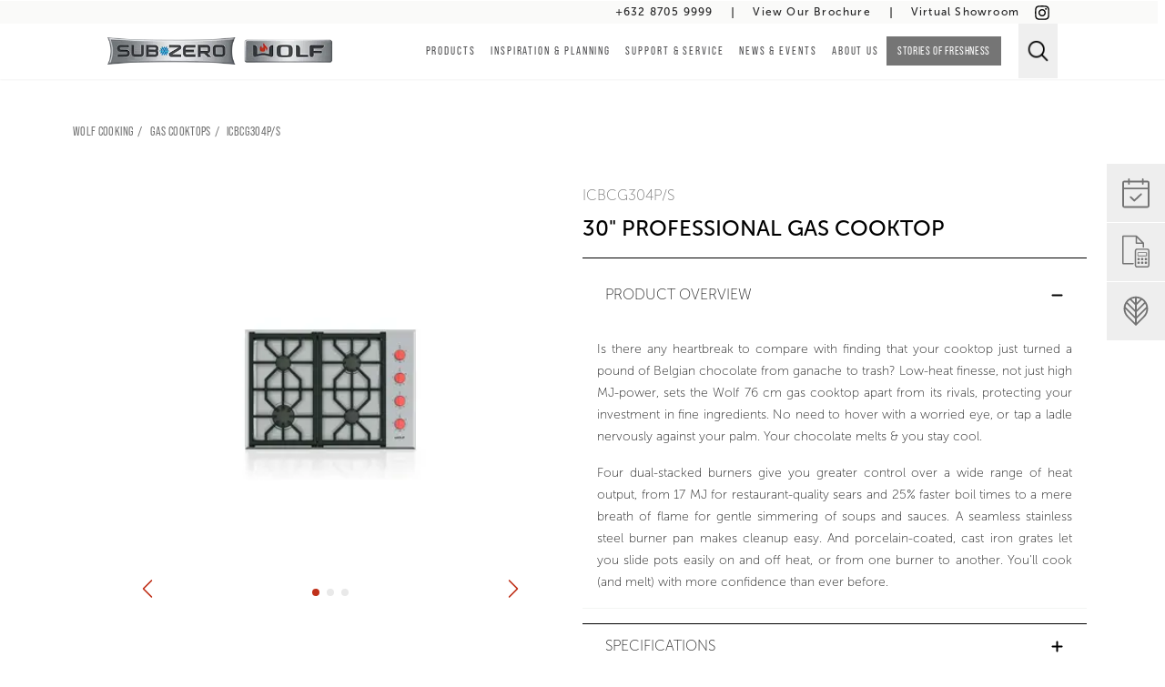

--- FILE ---
content_type: text/html; charset=utf-8
request_url: https://subzero-wolf.com.ph/wolf-cooking/products/30-inch-professional-gas-cooktop
body_size: 19409
content:
<!DOCTYPE html><html lang="en"><head><meta name="viewport" content="width=device-width"/><meta charSet="utf-8"/><link href="/favicon.ico" rel="icon" type="image/x-icon"/><link rel="apple-touch-icon" sizes="180x180" href="/apple-touch-icon.png"/><link rel="icon" type="image/png" sizes="32x32" href="/favicon-32x32.png"/><link rel="icon" type="image/png" sizes="16x16" href="/favicon-16x16.png"/><link rel="manifest" href="/site.webmanifest"/><link rel="mask-icon" href="/safari-pinned-tab.svg" color="#5bbad5"/><meta name="msapplication-TileColor" content="#ffffff"/><meta name="theme-color" content="#ffffff"/><meta content="upgrade-insecure-requests" http-equiv="Content-Security-Policy"/><meta content="Sub-Zero and Wolf Products" name="description"/><meta content="Sub-Zero and Wolf Products" property="og:title"/><meta name="google-site-verification" content="zPLjPdowJIASaFybvBIENGCBWlxqTkJMf9h8QHSQwtc"/><title>ICBCG304P/S | Sub-Zero &amp; Wolf Philippines</title><meta name="next-head-count" content="16"/><style data-styled="" data-styled-version="5.3.3">.fOGVqS .swiper-pagination{position:absolute;bottom:-40px !important;font-size:10px;}/*!sc*/
.fOGVqS .swiper-pagination-bullet{cursor:pointer;margin:5px;padding:12px border-radius:50%;background-color:#8f8f8f;}/*!sc*/
.fOGVqS .swiper-pagination-bullet-active{background-color:#C0311A;}/*!sc*/
data-styled.g3[id="sc-2791b6f-0"]{content:"fOGVqS,"}/*!sc*/
.kCXxRS .image-container::after{content:'';position:absolute;top:0;bottom:0;height:100%;width:100%;z-index:20;}/*!sc*/
.kCXxRS .image-container:hover::after{background-color:rgba(0,129,198,0.8);}/*!sc*/
data-styled.g4[id="sc-2791b6f-1"]{content:"kCXxRS,"}/*!sc*/
.fNmnDe .MuiAccordion-root{box-shadow:none;border-top:solid black 1px;border-bottom:solid #f3f4f3 1px;border-radius:0 !important;}/*!sc*/
.fNmnDe .Mui-expanded{margin:8px 0px;}/*!sc*/
.fNmnDe .MuiAccordionSummary-root{height:0;padding:0 25px;}/*!sc*/
data-styled.g5[id="sc-460ab383-0"]{content:"fNmnDe,"}/*!sc*/
.ftmpQu .card-heading{color:#C0311A;}/*!sc*/
.ftmpQu .card-content:hover{background:#C0311A;}/*!sc*/
data-styled.g6[id="sc-ab5c8175-0"]{content:"ftmpQu,"}/*!sc*/
.klrbdo .swiper-pagination{position:absolute;bottom:-30px !important;font-size:10px;}/*!sc*/
.klrbdo .swiper-pagination-bullet{cursor:pointer;margin:5px;padding:5px;border-radius:50%;background-color:#8f8f8f;}/*!sc*/
.klrbdo .swiper-pagination-bullet-active{background-color:#C0311A;}/*!sc*/
data-styled.g7[id="sc-7a04fc97-0"]{content:"klrbdo,"}/*!sc*/
</style><link rel="preload" href="/_next/static/css/ae5d014dd193c755.css" as="style"/><link rel="stylesheet" href="/_next/static/css/ae5d014dd193c755.css" data-n-g=""/><noscript data-n-css=""></noscript><script defer="" nomodule="" src="/_next/static/chunks/polyfills-5cd94c89d3acac5f.js"></script><script src="/_next/static/chunks/webpack-79bc216dab739272.js" defer=""></script><script src="/_next/static/chunks/framework-834e107486a0d020.js" defer=""></script><script src="/_next/static/chunks/main-dbb1684094bb5666.js" defer=""></script><script src="/_next/static/chunks/pages/_app-de159fe8f4668a60.js" defer=""></script><script src="/_next/static/chunks/0c428ae2-c2d1663f234d1b95.js" defer=""></script><script src="/_next/static/chunks/95b64a6e-03f845bfc88a8a35.js" defer=""></script><script src="/_next/static/chunks/c16184b3-49b5464cd41af93e.js" defer=""></script><script src="/_next/static/chunks/719-daebaa6c43566599.js" defer=""></script><script src="/_next/static/chunks/3546-f563f3f333dea20a.js" defer=""></script><script src="/_next/static/chunks/9234-2b6225901d843126.js" defer=""></script><script src="/_next/static/chunks/1426-b8c6c95eecdce289.js" defer=""></script><script src="/_next/static/chunks/pages/%5Bbrand%5D/products/%5Bproduct%5D-7a34e900d66fd6b5.js" defer=""></script><script src="/_next/static/ctJjX_IYsOFNl961DXt5W/_buildManifest.js" defer=""></script><script src="/_next/static/ctJjX_IYsOFNl961DXt5W/_ssgManifest.js" defer=""></script><script src="/_next/static/ctJjX_IYsOFNl961DXt5W/_middlewareManifest.js" defer=""></script></head><body><div id="__next" data-reactroot=""><div><div class="sc-be7b775-0 iWWRvQ flex flex-col items-end fixed right-0 top-1/4 font-MuseoSans100 z-20"><div class="flex justify-end items-center w-16 h-16 bg-widgetGray transition-all duration-300 ease-linear sticky-widget cursor-pointer"><div class="sticky-widget-text text-caption whitespace-nowrap opacity-0">Book an Appointment</div><svg width="64" height="64" viewBox="0 0 60 60" fill="none" xmlns="http://www.w3.org/2000/svg"><rect width="60" height="60" fill="#EEEEEE"></rect><path d="M41.9156 17.3831L38.0422 17.3831V15.8929C38.0422 15.4035 37.6387 15 37.1493 15C36.66 15 36.2565 15.4035 36.2565 15.8929V17.3831L23.7435 17.3831L23.7435 15.8929C23.7435 15.4035 23.34 15 22.8507 15C22.3613 15 21.9578 15.4035 21.9578 15.8929L21.9578 17.3831L18.0844 17.3831C16.9405 17.3831 16 18.3236 16 19.4675L16 43.2987C16 44.4426 16.9405 45.3831 18.0844 45.3831L41.9156 45.3831C43.0595 45.3831 44 44.4426 44 43.2987L44 19.4675C44 18.3236 43.0595 17.3831 41.9156 17.3831ZM18.0844 19.1689L21.9578 19.1689V20.6591C21.9578 21.1484 22.3613 21.552 22.8507 21.552C23.34 21.552 23.7435 21.1484 23.7435 20.6591V19.1689L36.2565 19.1689V20.6591C36.2565 21.1484 36.66 21.552 37.1493 21.552C37.6387 21.552 38.0422 21.1484 38.0422 20.6591V19.1689L41.9156 19.1689C42.0776 19.1689 42.2143 19.3055 42.2143 19.4675L42.2143 24.5325L17.7857 24.5325L17.7857 19.4675C17.7857 19.3055 17.9224 19.1689 18.0844 19.1689ZM41.9156 43.5974L18.0844 43.5974C17.9224 43.5974 17.7857 43.4607 17.7857 43.2987L17.7857 26.3182L42.2143 26.3182L42.2143 43.2987C42.2143 43.4607 42.0776 43.5974 41.9156 43.5974ZM36.0182 30.773C36.3454 31.1353 36.3264 31.7009 35.9737 32.0377L29.0182 38.5928C28.8529 38.7485 28.6337 38.8343 28.4049 38.8311C28.1825 38.8248 27.9632 38.7422 27.7948 38.5928L24.0263 35.0182C23.8452 34.8466 23.7435 34.6114 23.7435 34.3636C23.7435 33.8711 24.1471 33.4675 24.6396 33.4675C24.8652 33.4675 25.0844 33.5533 25.2497 33.7059L28.4049 36.699L34.7503 30.7285C35.1126 30.3981 35.6782 30.4203 36.0182 30.773Z" fill="#737373"></path></svg></div><div class="mb-px"></div><div class="flex justify-end items-center w-16 h-16 bg-widgetGray transition-all duration-300 ease-linear sticky-widget cursor-pointer"><div class="sticky-widget-text text-caption whitespace-nowrap opacity-0">Request a Quote</div><svg width="64" height="64" viewBox="0 0 60 60" fill="none" xmlns="http://www.w3.org/2000/svg"><rect width="60" height="60" fill="#EEEEEE"></rect><path fill-rule="evenodd" clip-rule="evenodd" d="M44 28.7808C44 27.4514 42.92 26.3769 41.5906 26.3769C38.9485 26.3769 33.9023 26.3769 31.2602 26.3769C29.9308 26.3769 28.8507 27.4514 28.8507 28.7808C28.8507 32.2649 28.8507 40.1304 28.8507 43.6144C28.8507 44.9438 29.9308 46.0184 31.2602 46.0184C33.9023 46.0184 38.9485 46.0184 41.5906 46.0184C42.92 46.0184 44 44.9438 44 43.6144V28.7808ZM42.6152 28.7808V43.6144C42.6152 44.1794 42.1556 44.6336 41.5906 44.6336H31.2602C30.6952 44.6336 30.2355 44.1794 30.2355 43.6144V28.7808C30.2355 28.2213 30.6952 27.7616 31.2602 27.7616H41.5906C42.1556 27.7616 42.6152 28.2213 42.6152 28.7808ZM29.8477 14.3848V20.9209C29.8477 21.3031 30.1579 21.6133 30.54 21.6133H37.0762V24.8093C37.0762 25.1915 37.3864 25.5017 37.7686 25.5017C38.1507 25.5017 38.4609 25.1915 38.4609 24.8093V20.9209V20.9043V20.8876C38.4554 20.7824 38.4278 20.6827 38.3779 20.5941V20.5886L38.3668 20.5775L38.3613 20.5664L38.3502 20.5497V20.5442C38.3225 20.5054 38.2893 20.4667 38.2561 20.4279L31.0276 13.1994C30.9002 13.072 30.7228 13 30.54 13H16.6924C16.3102 13 16 13.3102 16 13.6924V41.853C16 42.2352 16.3102 42.5454 16.6924 42.5454H27.1779C27.5601 42.5454 27.8703 42.2352 27.8703 41.853C27.8703 41.4708 27.5601 41.1606 27.1779 41.1606H17.3848V14.3848H29.8477ZM41.4521 40.6012C41.4521 40.3741 41.3634 40.158 41.2027 39.9974C41.0421 39.8368 40.8262 39.7482 40.5991 39.7482C40.383 39.7482 40.1449 39.7482 39.9289 39.7482C39.7018 39.7482 39.4857 39.8368 39.3251 39.9974C39.1644 40.158 39.0758 40.3741 39.0758 40.6012C39.0758 40.8449 39.0758 41.1163 39.0758 41.3601C39.0758 41.5816 39.1644 41.8032 39.3251 41.9582C39.4857 42.1189 39.7018 42.213 39.9289 42.213C40.1449 42.213 40.383 42.213 40.5991 42.213C40.8262 42.213 41.0421 42.1189 41.2027 41.9582C41.3634 41.8032 41.4521 41.5816 41.4521 41.3601C41.4521 41.1163 41.4521 40.8449 41.4521 40.6012ZM33.9633 40.6012C33.9633 40.3741 33.8691 40.158 33.7085 39.9974C33.5534 39.8368 33.3373 39.7482 33.1102 39.7482C32.8887 39.7482 32.6561 39.7482 32.4345 39.7482C32.2074 39.7482 31.9913 39.8368 31.8307 39.9974C31.6701 40.158 31.5815 40.3741 31.5815 40.6012C31.5815 40.8449 31.5815 41.1163 31.5815 41.3601C31.5815 41.5816 31.6701 41.8032 31.8307 41.9582C31.9913 42.1189 32.2074 42.213 32.4345 42.213C32.6561 42.213 32.8887 42.213 33.1102 42.213C33.3373 42.213 33.5534 42.1189 33.7085 41.9582C33.8691 41.8032 33.9633 41.5816 33.9633 41.3601C33.9633 41.1163 33.9633 40.8449 33.9633 40.6012ZM37.7077 40.6012C37.7077 40.3741 37.619 40.158 37.4583 39.9974C37.2977 39.8368 37.0818 39.7482 36.8547 39.7482C36.6386 39.7482 36.4005 39.7482 36.1789 39.7482C35.9573 39.7482 35.7357 39.8368 35.5806 39.9974C35.42 40.158 35.3314 40.3741 35.3314 40.6012C35.3314 40.8449 35.3314 41.1163 35.3314 41.3601C35.3314 41.5816 35.42 41.8032 35.5806 41.9582C35.7357 42.1189 35.9573 42.213 36.1789 42.213C36.4005 42.213 36.6386 42.213 36.8547 42.213C37.0818 42.213 37.2977 42.1189 37.4583 41.9582C37.619 41.8032 37.7077 41.5816 37.7077 41.3601C37.7077 41.1163 37.7077 40.8449 37.7077 40.6012ZM33.9633 36.9011C33.9633 36.674 33.8691 36.458 33.7085 36.2973C33.5534 36.1367 33.3373 36.048 33.1102 36.048C32.8887 36.048 32.6561 36.048 32.4345 36.048C32.2074 36.048 31.9913 36.1367 31.8307 36.2973C31.6701 36.458 31.5815 36.674 31.5815 36.9011C31.5815 37.1448 31.5815 37.4107 31.5815 37.6599C31.5815 37.887 31.6701 38.103 31.8307 38.2581C31.9913 38.4188 32.2074 38.5074 32.4345 38.5074C32.6561 38.5074 32.8887 38.5074 33.1102 38.5074C33.3373 38.5074 33.5534 38.4188 33.7085 38.2581C33.8691 38.103 33.9633 37.887 33.9633 37.6599C33.9633 37.4107 33.9633 37.1448 33.9633 36.9011ZM41.4521 36.9011C41.4521 36.674 41.3634 36.458 41.2027 36.2973C41.0421 36.1367 40.8262 36.048 40.5991 36.048C40.383 36.048 40.1449 36.048 39.9289 36.048C39.7018 36.048 39.4857 36.1367 39.3251 36.2973C39.1644 36.458 39.0758 36.674 39.0758 36.9011C39.0758 37.1448 39.0758 37.4107 39.0758 37.6599C39.0758 37.887 39.1644 38.103 39.3251 38.2581C39.4857 38.4188 39.7018 38.5074 39.9289 38.5074C40.1449 38.5074 40.383 38.5074 40.5991 38.5074C40.8262 38.5074 41.0421 38.4188 41.2027 38.2581C41.3634 38.103 41.4521 37.887 41.4521 37.6599C41.4521 37.4107 41.4521 37.1448 41.4521 36.9011ZM37.7077 36.9011C37.7077 36.674 37.619 36.458 37.4583 36.2973C37.2977 36.1367 37.0818 36.048 36.8547 36.048C36.6386 36.048 36.4005 36.048 36.1789 36.048C35.9573 36.048 35.7357 36.1367 35.5806 36.2973C35.42 36.458 35.3314 36.674 35.3314 36.9011C35.3314 37.1448 35.3314 37.4107 35.3314 37.6599C35.3314 37.887 35.42 38.103 35.5806 38.2581C35.7357 38.4188 35.9573 38.5074 36.1789 38.5074C36.4005 38.5074 36.6386 38.5074 36.8547 38.5074C37.0818 38.5074 37.2977 38.4188 37.4583 38.2581C37.619 38.103 37.7077 37.887 37.7077 37.6599C37.7077 37.4107 37.7077 37.1448 37.7077 36.9011ZM41.4521 31.0408C41.4521 30.57 41.0699 30.1877 40.5991 30.1877C38.7324 30.1877 34.3012 30.1877 32.4345 30.1877C31.9637 30.1877 31.5815 30.57 31.5815 31.0408C31.5815 31.7664 31.5815 32.8077 31.5815 33.5334C31.5815 34.0042 31.9637 34.3863 32.4345 34.3863C34.3012 34.3863 38.7324 34.3863 40.5991 34.3863C41.0699 34.3863 41.4521 34.0042 41.4521 33.5334C41.4521 32.8077 41.4521 31.7664 41.4521 31.0408ZM40.6213 31.0408V33.5334C40.6213 33.5444 40.6157 33.5555 40.5991 33.5555C38.7324 33.5555 34.3012 33.5555 32.4345 33.5555C32.4234 33.5555 32.4123 33.5444 32.4123 33.5334V31.0408C32.4123 31.0297 32.4234 31.0186 32.4345 31.0186C34.3012 31.0186 38.7324 31.0186 40.5991 31.0186C40.6157 31.0186 40.6213 31.0297 40.6213 31.0408ZM36.0957 20.2285L31.2324 15.3652V20.2285H36.0957Z" fill="#737373"></path></svg></div><div class="mb-px"></div><div class="group"><div class="w-16 h-16 group-hover:w-60 flex justify-end items-center bg-widgetGray transition-all duration-300 ease-linear sticky-widget cursor-pointer"><a class="hidden group-hover:flex text-caption whitespace-nowrap" target="_blank" href="https://generations.subzero-wolf.com.ph/">Fresh Food for Generations</a><div class="p-3"><svg xmlns="http://www.w3.org/2000/svg" width="40" height="40" viewBox="0 0 1738 1738"><path fill="#737373" d="M909.825,1416.82l314.194,-314.201c92.24,-92.233 140.917,-212.24 146.039,-333.812l-460.233,460.233l0,187.78Zm453.097,-757.038c-9.015,-51.591 -26.065,-102.01 -51.15,-149.194l-401.947,401.955l0,200.335l453.097,-453.096Zm-96.712,-219.778c-12.876,-16.656 -26.94,-32.671 -42.191,-47.922l-0.065,-0.064c-22.299,-22.292 -46.228,-42.031 -71.402,-59.233l-242.727,242.727l0,220.869l356.385,-356.377Zm-187.934,-149.105c-53.589,-24.419 -110.679,-38.973 -168.451,-43.644l0,212.103l168.451,-168.459Zm-250.601,-43.644c-57.764,4.671 -114.862,19.217 -168.451,43.644l168.451,168.459l-0,-212.103Zm-242.727,85.53c-25.174,17.202 -49.103,36.941 -71.402,59.233l-0.065,0.064c-15.251,15.251 -29.315,31.266 -42.183,47.922l356.377,356.377l-0,-220.869l-242.727,-242.727Zm-159.22,177.803c-25.077,47.184 -42.135,97.603 -51.15,149.194l453.097,453.096l-0,-200.335l-401.947,-401.955Zm-58.278,258.219c5.122,121.572 53.791,241.579 146.031,333.812l314.194,314.201l-0,-187.78l-460.225,-460.233Zm914.653,391.897l-413.353,413.346l-413.345,-413.346c-113.706,-113.706 -170.563,-263.55 -170.563,-413.354c0,-144.417 52.851,-288.859 158.53,-400.943l-0,-0.369l12.033,-12.033c113.705,-113.706 263.541,-170.563 413.345,-170.563c149.804,0 299.64,56.857 413.353,170.563l12.033,12.033l0,0.369c105.679,112.084 158.522,256.526 158.522,400.943c-0,149.804 -56.849,299.648 -170.555,413.354Z"></path></svg></div></div><div class="w-0 group-hover:w-60 relative transition-width duration-300 ease-in bg-white"><div><span style="box-sizing:border-box;display:inline-block;overflow:hidden;width:initial;height:initial;background:none;opacity:1;border:0;margin:0;padding:0;position:relative;max-width:100%"><span style="box-sizing:border-box;display:block;width:initial;height:initial;background:none;opacity:1;border:0;margin:0;padding:0;max-width:100%"><img style="display:block;max-width:100%;width:initial;height:initial;background:none;opacity:1;border:0;margin:0;padding:0" alt="" aria-hidden="true" src="data:image/svg+xml,%3csvg%20xmlns=%27http://www.w3.org/2000/svg%27%20version=%271.1%27%20width=%27400%27%20height=%27200%27/%3e"/></span><img alt="Discover Seed To Plate" src="[data-uri]" decoding="async" data-nimg="intrinsic" style="position:absolute;top:0;left:0;bottom:0;right:0;box-sizing:border-box;padding:0;border:none;margin:auto;display:block;width:0;height:0;min-width:100%;max-width:100%;min-height:100%;max-height:100%"/><noscript><img alt="Discover Seed To Plate" srcSet="/_next/image?url=https%3A%2F%2Fstrapi-ecm-assets.s3.ap-southeast-1.amazonaws.com%2F1_1_7a4cdaa09c.png&amp;w=640&amp;q=75 1x, /_next/image?url=https%3A%2F%2Fstrapi-ecm-assets.s3.ap-southeast-1.amazonaws.com%2F1_1_7a4cdaa09c.png&amp;w=828&amp;q=75 2x" src="/_next/image?url=https%3A%2F%2Fstrapi-ecm-assets.s3.ap-southeast-1.amazonaws.com%2F1_1_7a4cdaa09c.png&amp;w=828&amp;q=75" decoding="async" data-nimg="intrinsic" style="position:absolute;top:0;left:0;bottom:0;right:0;box-sizing:border-box;padding:0;border:none;margin:auto;display:block;width:0;height:0;min-width:100%;max-width:100%;min-height:100%;max-height:100%" loading="lazy"/></noscript></span></div><div class="flex flex-col justify-center w-full p-4"><p class="hidden group-hover:flex text-caption">Discover the legacy of exceptional meals with Sub-Zero and Wolf.</p><a class="flex mt-2 justify-between items-center w-full cursor-pointer" target="_blank" href="https://generations.subzero-wolf.com.ph/"><p class="hidden group-hover:flex mt-2 justify-between items-center text-caption whitespace-nowrap">Find out more</p><p class="hidden group-hover:flex ">→</p></a></div></div></div></div><div id="toast-default" class="
      flex items-center justify-center p-3 sm:p-5 shadow fixed top-1/4 left-2/4 -translate-x-2/4 -translate-y-1/4 bg-slate-900/50 z-50
      hidden
    " role="alert"><div class="text-subtitle sm:text-header6 text-white font-MuseoSans100 text-center"></div></div><div class="w-full sticky top-0 shadow-sm z-50 bg-white bg-opacity-95 h-[87px]"><div class="flex flex-col h-full w-full m-auto items-center justify-center"><div class="hidden lg:flex items-center justify-center w-full text-caption bg-secondaryGray h-[25px] xl:-translate-x-2"><div class="flex justify-end md:max-w-defaultMax md:w-full space-x-4 px-12"><a class="cursor-pointer hover:text-primaryBlue font-MuseoSans500 tracking-widest text-caption text-secondaryBlack" href="tel:+632-8705-9999">+632 8705 9999</a><span class="pl-1 pr-1">|</span><a class="cursor-pointer hover:text-primaryBlue font-MuseoSans500 tracking-widest text-caption text-secondaryBlack" target="_blank" href="https://online.flipbuilder.com/guhg/lpjl/">View Our Brochure</a><span class="pl-1 pr-1">|</span><a class="cursor-pointer hover:text-primaryBlue font-MuseoSans500 tracking-widest text-caption text-secondaryBlack" target="_blank" href="https://my.matterport.com/show/?m=Boe2AFEuzJe">Virtual Showroom</a><a aria-label="Instagram" target="_blank" href="https://www.instagram.com/subzerowolfph"><svg aria-hidden="true" focusable="false" data-prefix="fab" data-icon="instagram" class="svg-inline--fa fa-instagram hover:text-primaryBlue cursor-pointer" role="img" xmlns="http://www.w3.org/2000/svg" viewBox="0 0 448 512" height="18" width="18"><path fill="currentColor" d="M224.1 141c-63.6 0-114.9 51.3-114.9 114.9s51.3 114.9 114.9 114.9S339 319.5 339 255.9 287.7 141 224.1 141zm0 189.6c-41.1 0-74.7-33.5-74.7-74.7s33.5-74.7 74.7-74.7 74.7 33.5 74.7 74.7-33.6 74.7-74.7 74.7zm146.4-194.3c0 14.9-12 26.8-26.8 26.8-14.9 0-26.8-12-26.8-26.8s12-26.8 26.8-26.8 26.8 12 26.8 26.8zm76.1 27.2c-1.7-35.9-9.9-67.7-36.2-93.9-26.2-26.2-58-34.4-93.9-36.2-37-2.1-147.9-2.1-184.9 0-35.8 1.7-67.6 9.9-93.9 36.1s-34.4 58-36.2 93.9c-2.1 37-2.1 147.9 0 184.9 1.7 35.9 9.9 67.7 36.2 93.9s58 34.4 93.9 36.2c37 2.1 147.9 2.1 184.9 0 35.9-1.7 67.7-9.9 93.9-36.2 26.2-26.2 34.4-58 36.2-93.9 2.1-37 2.1-147.8 0-184.8zM398.8 388c-7.8 19.6-22.9 34.7-42.6 42.6-29.5 11.7-99.5 9-132.1 9s-102.7 2.6-132.1-9c-19.6-7.8-34.7-22.9-42.6-42.6-11.7-29.5-9-99.5-9-132.1s-2.6-102.7 9-132.1c7.8-19.6 22.9-34.7 42.6-42.6 29.5-11.7 99.5-9 132.1-9s102.7-2.6 132.1 9c19.6 7.8 34.7 22.9 42.6 42.6 11.7 29.5 9 99.5 9 132.1s2.7 102.7-9 132.1z"></path></svg></a></div></div><div class="flex w-full max-w-defaultMax justify-between items-center h-[60px] px-4 lg:px-12"><div><div class="w-[200px] lg:w-[250px] cursor-pointer" href="/"><span style="box-sizing:border-box;display:block;overflow:hidden;width:initial;height:initial;background:none;opacity:1;border:0;margin:0;padding:0;position:relative"><span style="box-sizing:border-box;display:block;width:initial;height:initial;background:none;opacity:1;border:0;margin:0;padding:0;padding-top:30%"></span><img alt="subzero home" src="[data-uri]" decoding="async" data-nimg="responsive" style="position:absolute;top:0;left:0;bottom:0;right:0;box-sizing:border-box;padding:0;border:none;margin:auto;display:block;width:0;height:0;min-width:100%;max-width:100%;min-height:100%;max-height:100%;object-fit:contain"/><noscript><img alt="subzero home" sizes="100vw" srcSet="/_next/image?url=%2Ficons%2Fbrand-logo.png&amp;w=640&amp;q=75 640w, /_next/image?url=%2Ficons%2Fbrand-logo.png&amp;w=750&amp;q=75 750w, /_next/image?url=%2Ficons%2Fbrand-logo.png&amp;w=828&amp;q=75 828w, /_next/image?url=%2Ficons%2Fbrand-logo.png&amp;w=1080&amp;q=75 1080w, /_next/image?url=%2Ficons%2Fbrand-logo.png&amp;w=1200&amp;q=75 1200w, /_next/image?url=%2Ficons%2Fbrand-logo.png&amp;w=1920&amp;q=75 1920w, /_next/image?url=%2Ficons%2Fbrand-logo.png&amp;w=2048&amp;q=75 2048w, /_next/image?url=%2Ficons%2Fbrand-logo.png&amp;w=3840&amp;q=75 3840w" src="/_next/image?url=%2Ficons%2Fbrand-logo.png&amp;w=3840&amp;q=75" decoding="async" data-nimg="responsive" style="position:absolute;top:0;left:0;bottom:0;right:0;box-sizing:border-box;padding:0;border:none;margin:auto;display:block;width:0;height:0;min-width:100%;max-width:100%;min-height:100%;max-height:100%;object-fit:contain" loading="lazy"/></noscript></span></div></div><div class="hidden xl:flex items-center md:space-x-2 lg:space-x-4 h-full text-sm"><div class="flex items-center w-full h-full"><div class="flex items-center h-full"><div class="flex items-center h-full group"><p class="cursor-pointer px-2 text-2caption tracking-[.15em] uppercase text-center font-BebasNeue text-footerGray">Products</p><div class="animate-fadeIn absolute z-20 left-0 top-[85px] shadow-md hidden group-hover:flex hover:flex justify-center py-4 space-x-8 bg-secondaryGray w-full"><div class="flex space-x-4"><div class="flex flex-col"><a class="font-semibold text-2caption leading-6 cursor-pointer hover:text-primaryGray font-MuseoSans300" href="/subzero-refrigeration">Sub-Zero Refrigeration</a><div class="flex flex-col"><button class="text-left text-caption leading-6 cursor-pointer hover:text-primaryGray font-MuseoSans300"><a href="/subzero-refrigeration/Classic_Refrigeration">Classic Refrigeration</a></button><button class="text-left text-caption leading-6 cursor-pointer hover:text-primaryGray font-MuseoSans300"><a href="/subzero-refrigeration/Designer_Refrigeration">Designer Refrigeration</a></button><button class="text-left text-caption leading-6 cursor-pointer hover:text-primaryGray font-MuseoSans300"><a href="/subzero-refrigeration/PRO_Refrigeration">PRO Refrigeration</a></button><button class="text-left text-caption leading-6 cursor-pointer hover:text-primaryGray font-MuseoSans300"><a href="/subzero-refrigeration/Undercounter_Refrigeration">Undercounter Refrigeration</a></button><button class="text-left text-caption leading-6 cursor-pointer hover:text-primaryGray font-MuseoSans300"><a href="/subzero-refrigeration/Wine_Storage">Wine Storage</a></button></div></div><div class="flex flex-col"><a class="font-semibold text-2caption text-sm leading-6 cursor-pointer hover:text-primaryGray font-MuseoSans300" href="/wolf-cooking">Wolf Cooking</a><div class="flex space-x-4"><div class="flex flex-col"><button class="text-left text-caption leading-6 cursor-pointer hover:text-primaryGray font-MuseoSans300"><a href="/wolf-cooking/Dual_Fuel_Ranges">Dual Fuel Ranges</a></button><button class="text-left text-caption leading-6 cursor-pointer hover:text-primaryGray font-MuseoSans300"><a href="/wolf-cooking/Induction_Ranges">Induction Ranges</a></button><button class="text-left text-caption leading-6 cursor-pointer hover:text-primaryGray font-MuseoSans300"><a href="/wolf-cooking/Rangetops">Rangetops</a></button><button class="text-left text-caption leading-6 cursor-pointer hover:text-primaryGray font-MuseoSans300"><a href="/wolf-cooking/Gas_Cooktops">Gas Cooktops</a></button><button class="text-left text-caption leading-6 cursor-pointer hover:text-primaryGray font-MuseoSans300"><a href="/wolf-cooking/Induction_Cooktops">Induction Cooktops</a></button><button class="text-left text-caption leading-6 cursor-pointer hover:text-primaryGray font-MuseoSans300"><a href="/wolf-cooking/Module_Cooktops">Module Cooktops</a></button><button class="text-left text-caption leading-6 cursor-pointer hover:text-primaryGray font-MuseoSans300"><a href="/wolf-cooking/Built_In_Ovens">Built-In Ovens</a></button><button class="text-left text-caption leading-6 cursor-pointer hover:text-primaryGray font-MuseoSans300"><a href="/wolf-cooking/Convection_Steam_Ovens">Convection Steam Ovens</a></button></div><div class="flex flex-col"><button class="text-left text-caption leading-6 cursor-pointer hover:text-primaryGray font-MuseoSans300"><a href="/wolf-cooking/Speed_Ovens">Speed Ovens</a></button><button class="text-left text-caption leading-6 cursor-pointer hover:text-primaryGray font-MuseoSans300"><a href="/wolf-cooking/Microwaves">Microwaves</a></button><button class="text-left text-caption leading-6 cursor-pointer hover:text-primaryGray font-MuseoSans300"><a href="/wolf-cooking/Warming_Drawers">Warming Drawers</a></button><button class="text-left text-caption leading-6 cursor-pointer hover:text-primaryGray font-MuseoSans300"><a href="/wolf-cooking/Vacuum_Seal_Drawers">Vacuum Seal Drawers</a></button><button class="text-left text-caption leading-6 cursor-pointer hover:text-primaryGray font-MuseoSans300"><a href="/wolf-cooking/Coffee_Systems">Coffee Systems</a></button><button class="text-left text-caption leading-6 cursor-pointer hover:text-primaryGray font-MuseoSans300"><a href="/wolf-cooking/Ventilation">Ventilation</a></button><button class="text-left text-caption leading-6 cursor-pointer hover:text-primaryGray font-MuseoSans300"><a href="/wolf-cooking/Outdoor_Grills">Outdoor Grills</a></button></div></div></div></div></div></div><div class="flex items-center h-full group"><p class="cursor-pointer px-2 text-2caption tracking-[.15em] uppercase text-center font-BebasNeue text-footerGray">Inspiration &amp; Planning</p><div class="animate-fadeIn top-[85px] shadow-md hidden z-20 group-hover:flex hover:flex space-x-8 absolute bg-secondaryGray justify-center py-4 px-10 ml-[-1vw]"><div class="flex flex-col"><button class="text-left text-caption leading-6 cursor-pointer hover:text-primaryGray font-MuseoSans300"><a href="/friends-of-the-kitchen">Friends of the Kitchen</a></button><button class="text-left text-caption leading-6 cursor-pointer hover:text-primaryGray font-MuseoSans300"><a href="/kitchen-gallery">Kitchen Gallery</a></button><button class="text-left text-caption leading-6 cursor-pointer hover:text-primaryGray font-MuseoSans300"><a href="/video-gallery">Video Gallery</a></button><button class="text-left text-caption leading-6 cursor-pointer hover:text-primaryGray font-MuseoSans300"><a href="/recipes">Recipes</a></button><button class="text-left text-caption leading-6 cursor-pointer hover:text-primaryGray font-MuseoSans300"><a href="/trade-resources.do">Trade Resources</a></button></div></div></div><div class="flex items-center h-full group"><p class="cursor-pointer px-2 text-2caption tracking-[.15em] uppercase text-center font-BebasNeue text-footerGray">Support &amp; Service</p><div class="animate-fadeIn top-[85px] shadow-md hidden z-20 group-hover:flex hover:flex space-x-8 absolute bg-secondaryGray justify-center py-4 px-10 ml-[-1vw]"><div class="flex flex-col"><button class="text-left text-caption leading-6 cursor-pointer hover:text-primaryGray font-MuseoSans300"><a href="/customer-service.do">Customer Service</a></button><button class="text-left text-caption leading-6 cursor-pointer hover:text-primaryGray font-MuseoSans300"><a href="/manuals-and-guides.do">Manuals and Guides</a></button><button class="text-left text-caption leading-6 cursor-pointer hover:text-primaryGray font-MuseoSans300"><a href="/use-and-care-videos.do">Use and Care Videos</a></button></div></div></div><a class="cursor-pointer px-2 text-2caption tracking-[.15em] uppercase text-center font-BebasNeue text-footerGray" href="/news-and-events/all">News &amp; Events</a><div class="flex items-center h-full group"><p class="cursor-pointer px-2 text-2caption tracking-[.15em] uppercase text-center font-BebasNeue text-footerGray">About us</p><div class="animate-fadeIn top-[85px] shadow-md hidden z-20 group-hover:flex hover:flex space-x-8 absolute bg-secondaryGray justify-center py-4 px-10 ml-[-1vw]"><div class="flex flex-col"><button class="text-left text-caption leading-6 cursor-pointer hover:text-primaryGray font-MuseoSans300"><a href="/about-focusglobal.do">About Focus Global</a></button><button class="text-left text-caption leading-6 cursor-pointer hover:text-primaryGray font-MuseoSans300"><a href="/about-subzero.do">About Sub-Zero and Wolf</a></button><button class="text-left text-caption leading-6 cursor-pointer hover:text-primaryGray font-MuseoSans300"><a href="/about-heritage.do">Brand Heritage</a></button><button class="text-left text-caption leading-6 cursor-pointer hover:text-primaryGray font-MuseoSans300"><a href="/about-sustainability.do">Sustainability</a></button><button class="text-left text-caption leading-6 cursor-pointer hover:text-primaryGray font-MuseoSans300"><a href="https://online.flipbuilder.com/guhg/lpjl/">View Our Brochure</a></button><button class="text-left text-caption leading-6 cursor-pointer hover:text-primaryGray font-MuseoSans300"><a href="/about-quotation.do">Request for Quotation</a></button><button class="text-left text-caption leading-6 cursor-pointer hover:text-primaryGray font-MuseoSans300"><a href="/about-showroom.do">Showroom Locations</a></button><button class="text-left text-caption leading-6 cursor-pointer hover:text-primaryGray font-MuseoSans300"><a href="/contact.do">Contact Us</a></button></div></div></div><div class="flex items-center h-full group"><p class="text-2caption tracking-wider text-center uppercase bg-primaryGray !text-white px-3 py-2 font-BebasNeue">Stories of Freshness</p><div class="animate-fadeIn top-[85px] shadow-md hidden z-20 group-hover:flex hover:flex space-x-8 absolute bg-secondaryGray justify-center py-4 px-10 ml-[-1vw]"><div class="flex flex-col"><button class="text-left text-caption leading-6 cursor-pointer hover:text-primaryGray font-MuseoSans300"><a href="https://thetable.subzero-wolf.com.ph/">The Table</a></button><button class="text-left text-caption leading-6 cursor-pointer hover:text-primaryGray font-MuseoSans300"><a href="https://fresh.subzero-wolf.com.ph/">Fresh Food Matters</a></button><button class="text-left text-caption leading-6 cursor-pointer hover:text-primaryGray font-MuseoSans300"><a href="https://www.seedtoplate.subzero-wolf.com.ph/">Seed to Plate</a></button><button class="text-left text-caption leading-6 cursor-pointer hover:text-primaryGray font-MuseoSans300"><a href="https://generations.subzero-wolf.com.ph/">Fresh Food for Generations</a></button></div></div></div></div></div><button class="h-full flex items-center px-2 false"><span style="box-sizing:border-box;display:inline-block;overflow:hidden;width:initial;height:initial;background:none;opacity:1;border:0;margin:0;padding:0;position:relative;max-width:100%"><span style="box-sizing:border-box;display:block;width:initial;height:initial;background:none;opacity:1;border:0;margin:0;padding:0;max-width:100%"><img style="display:block;max-width:100%;width:initial;height:initial;background:none;opacity:1;border:0;margin:0;padding:0" alt="" aria-hidden="true" src="data:image/svg+xml,%3csvg%20xmlns=%27http://www.w3.org/2000/svg%27%20version=%271.1%27%20width=%2730%27%20height=%2730%27/%3e"/></span><img alt="subzero home" src="[data-uri]" decoding="async" data-nimg="intrinsic" style="position:absolute;top:0;left:0;bottom:0;right:0;box-sizing:border-box;padding:0;border:none;margin:auto;display:block;width:0;height:0;min-width:100%;max-width:100%;min-height:100%;max-height:100%"/><noscript><img alt="subzero home" srcSet="/_next/image?url=%2Ficons%2Fsearch.png&amp;w=32&amp;q=75 1x, /_next/image?url=%2Ficons%2Fsearch.png&amp;w=64&amp;q=75 2x" src="/_next/image?url=%2Ficons%2Fsearch.png&amp;w=64&amp;q=75" decoding="async" data-nimg="intrinsic" style="position:absolute;top:0;left:0;bottom:0;right:0;box-sizing:border-box;padding:0;border:none;margin:auto;display:block;width:0;height:0;min-width:100%;max-width:100%;min-height:100%;max-height:100%" loading="lazy"/></noscript></span></button></div><div class="flex space-x-4 xl:hidden translate-y-1"><div class="flex space-x-4"><div class="cursor-pointer hidden xs:block"><svg xmlns="http://www.w3.org/2000/svg" width="24" height="24" viewBox="0 0 24 24" fill="none" stroke="currentColor" stroke-width="2" stroke-linecap="round" stroke-linejoin="round" class="lucide lucide-map-pin" href="/about-showroom.do"><path d="M20 10c0 4.993-5.539 10.193-7.399 11.799a1 1 0 0 1-1.202 0C9.539 20.193 4 14.993 4 10a8 8 0 0 1 16 0"></path><circle cx="12" cy="10" r="3"></circle></svg></div><div class="cursor-pointer hidden xs:block"><span style="box-sizing:border-box;display:inline-block;overflow:hidden;width:initial;height:initial;background:none;opacity:1;border:0;margin:0;padding:0;position:relative;max-width:100%"><span style="box-sizing:border-box;display:block;width:initial;height:initial;background:none;opacity:1;border:0;margin:0;padding:0;max-width:100%"><img style="display:block;max-width:100%;width:initial;height:initial;background:none;opacity:1;border:0;margin:0;padding:0" alt="" aria-hidden="true" src="data:image/svg+xml,%3csvg%20xmlns=%27http://www.w3.org/2000/svg%27%20version=%271.1%27%20width=%2724%27%20height=%2724%27/%3e"/></span><img alt="subzero phone" href="tel:+632-8705-9999" src="[data-uri]" decoding="async" data-nimg="intrinsic" style="position:absolute;top:0;left:0;bottom:0;right:0;box-sizing:border-box;padding:0;border:none;margin:auto;display:block;width:0;height:0;min-width:100%;max-width:100%;min-height:100%;max-height:100%"/><noscript><img alt="subzero phone" href="tel:+632-8705-9999" srcSet="/_next/image?url=%2Ficons%2Fwhatsapp-icon.png&amp;w=32&amp;q=75 1x, /_next/image?url=%2Ficons%2Fwhatsapp-icon.png&amp;w=48&amp;q=75 2x" src="/_next/image?url=%2Ficons%2Fwhatsapp-icon.png&amp;w=48&amp;q=75" decoding="async" data-nimg="intrinsic" style="position:absolute;top:0;left:0;bottom:0;right:0;box-sizing:border-box;padding:0;border:none;margin:auto;display:block;width:0;height:0;min-width:100%;max-width:100%;min-height:100%;max-height:100%" loading="lazy"/></noscript></span></div></div><button class="cursor-pointer"><span style="box-sizing:border-box;display:inline-block;overflow:hidden;width:initial;height:initial;background:none;opacity:1;border:0;margin:0;padding:0;position:relative;max-width:100%"><span style="box-sizing:border-box;display:block;width:initial;height:initial;background:none;opacity:1;border:0;margin:0;padding:0;max-width:100%"><img style="display:block;max-width:100%;width:initial;height:initial;background:none;opacity:1;border:0;margin:0;padding:0" alt="" aria-hidden="true" src="data:image/svg+xml,%3csvg%20xmlns=%27http://www.w3.org/2000/svg%27%20version=%271.1%27%20width=%2720%27%20height=%2720%27/%3e"/></span><img alt="subzero menu" src="[data-uri]" decoding="async" data-nimg="intrinsic" style="position:absolute;top:0;left:0;bottom:0;right:0;box-sizing:border-box;padding:0;border:none;margin:auto;display:block;width:0;height:0;min-width:100%;max-width:100%;min-height:100%;max-height:100%"/><noscript><img alt="subzero menu" srcSet="/_next/image?url=%2Ficons%2Fhamburger-icon.png&amp;w=32&amp;q=75 1x, /_next/image?url=%2Ficons%2Fhamburger-icon.png&amp;w=48&amp;q=75 2x" src="/_next/image?url=%2Ficons%2Fhamburger-icon.png&amp;w=48&amp;q=75" decoding="async" data-nimg="intrinsic" style="position:absolute;top:0;left:0;bottom:0;right:0;box-sizing:border-box;padding:0;border:none;margin:auto;display:block;width:0;height:0;min-width:100%;max-width:100%;min-height:100%;max-height:100%" loading="lazy"/></noscript></span></button></div></div><div class="z-[100]"></div></div></div><main><style nonce="">
      #nprogress {
        pointer-events: none;
      }
      #nprogress .bar {
        background: #242425;
        position: fixed;
        z-index: 9999;
        top: 0;
        left: 0;
        width: 100%;
        height: 4px;
      }
      #nprogress .peg {
        display: block;
        position: absolute;
        right: 0px;
        width: 100px;
        height: 100%;
        box-shadow: 0 0 10px #242425, 0 0 5px #242425;
        opacity: 1;
        -webkit-transform: rotate(3deg) translate(0px, -4px);
        -ms-transform: rotate(3deg) translate(0px, -4px);
        transform: rotate(3deg) translate(0px, -4px);
      }
      #nprogress .spinner {
        display: block;
        position: fixed;
        z-index: 1031;
        top: 15px;
        right: 15px;
      }
      #nprogress .spinner-icon {
        width: 18px;
        height: 18px;
        box-sizing: border-box;
        border: solid 2px transparent;
        border-top-color: #242425;
        border-left-color: #242425;
        border-radius: 50%;
        -webkit-animation: nprogresss-spinner 400ms linear infinite;
        animation: nprogress-spinner 400ms linear infinite;
      }
      .nprogress-custom-parent {
        overflow: hidden;
        position: relative;
      }
      .nprogress-custom-parent #nprogress .spinner,
      .nprogress-custom-parent #nprogress .bar {
        position: absolute;
      }
      @-webkit-keyframes nprogress-spinner {
        0% {
          -webkit-transform: rotate(0deg);
        }
        100% {
          -webkit-transform: rotate(360deg);
        }
      }
      @keyframes nprogress-spinner {
        0% {
          transform: rotate(0deg);
        }
        100% {
          transform: rotate(360deg);
        }
      }
    </style><div><div class="text-subtitle font-BebasNeue space-x-1 sm:flex tracking-wide pl-6 pt-6 lg:pl-20 lg:pt-12"><a class="hover:text-primaryRed after:content-[&#x27;/&#x27;] uppercase  after:px-1 text-primaryGray" href="/wolf-cooking">Wolf Cooking</a><a class="hover:text-primaryRed after:content-[&#x27;/&#x27;] uppercase  after:px-1 text-primaryGray" href="/wolf-cooking/Gas_Cooktops">Gas Cooktops</a><a class="hover:text-primaryRed after:content-[&#x27;&#x27;] uppercase  after:px-1 text-primaryGray" href="/wolf-cooking/products/30-inch-professional-gas-cooktop#">ICBCG304P/S</a></div></div><div class="relative h-full w-full max-w-defaultMax mx-auto py-12 px-4 flex flex-col lg:flex-row"><div class="w-full h-full lg:w-1/2 lg:px-12"><div class="sc-2791b6f-0 fOGVqS relative"><div class="block"><svg stroke="currentColor" fill="currentColor" stroke-width="0" viewBox="0 0 16 16" class="absolute left-4 -bottom-10 text-header5 z-20 cursor-pointer text-primaryRed" height="1em" width="1em" xmlns="http://www.w3.org/2000/svg"><path fill-rule="evenodd" d="M11.354 1.646a.5.5 0 0 1 0 .708L5.707 8l5.647 5.646a.5.5 0 0 1-.708.708l-6-6a.5.5 0 0 1 0-.708l6-6a.5.5 0 0 1 .708 0z"></path></svg><svg stroke="currentColor" fill="currentColor" stroke-width="0" viewBox="0 0 16 16" class="absolute right-4 -bottom-10 text-header5 z-20 cursor-pointer text-primaryRed" height="1em" width="1em" xmlns="http://www.w3.org/2000/svg"><path fill-rule="evenodd" d="M4.646 1.646a.5.5 0 0 1 .708 0l6 6a.5.5 0 0 1 0 .708l-6 6a.5.5 0 0 1-.708-.708L10.293 8 4.646 2.354a.5.5 0 0 1 0-.708z"></path></svg></div><div class="swiper mySwiper" style="position:unset"><div class="swiper-wrapper"><div class="swiper-slide swiper-slide-duplicate" data-swiper-slide-index="2"><div class="sc-2791b6f-1 kCXxRS"><div class="image-container flex flex-col items-center lg:p-12 p-0 pb-12 bg-white group"><div class="relative undefined w-full h-96 md:h-80 z-10 aspect-square"><span style="box-sizing:border-box;display:block;overflow:hidden;width:initial;height:initial;background:none;opacity:1;border:0;margin:0;padding:0;position:absolute;top:0;left:0;bottom:0;right:0"><img alt="carousel image" src="[data-uri]" decoding="async" data-nimg="fill" style="position:absolute;top:0;left:0;bottom:0;right:0;box-sizing:border-box;padding:0;border:none;margin:auto;display:block;width:0;height:0;min-width:100%;max-width:100%;min-height:100%;max-height:100%;object-fit:contain;object-position:50% 50%;filter:blur(20px);background-size:contain;background-image:url(&quot;/icons/blur-placeholder.png&quot;);background-position:50% 50%"/><noscript><img alt="carousel image" sizes="100vw" srcSet="/_next/image?url=https%3A%2F%2Fstrapi-ecm-assets.s3.ap-southeast-1.amazonaws.com%2F76_cm_Professional_Gas_Cooktop_4_Burners_CG_304_P_S_Rendering_339d57d682.jpg&amp;w=640&amp;q=75 640w, /_next/image?url=https%3A%2F%2Fstrapi-ecm-assets.s3.ap-southeast-1.amazonaws.com%2F76_cm_Professional_Gas_Cooktop_4_Burners_CG_304_P_S_Rendering_339d57d682.jpg&amp;w=750&amp;q=75 750w, /_next/image?url=https%3A%2F%2Fstrapi-ecm-assets.s3.ap-southeast-1.amazonaws.com%2F76_cm_Professional_Gas_Cooktop_4_Burners_CG_304_P_S_Rendering_339d57d682.jpg&amp;w=828&amp;q=75 828w, /_next/image?url=https%3A%2F%2Fstrapi-ecm-assets.s3.ap-southeast-1.amazonaws.com%2F76_cm_Professional_Gas_Cooktop_4_Burners_CG_304_P_S_Rendering_339d57d682.jpg&amp;w=1080&amp;q=75 1080w, /_next/image?url=https%3A%2F%2Fstrapi-ecm-assets.s3.ap-southeast-1.amazonaws.com%2F76_cm_Professional_Gas_Cooktop_4_Burners_CG_304_P_S_Rendering_339d57d682.jpg&amp;w=1200&amp;q=75 1200w, /_next/image?url=https%3A%2F%2Fstrapi-ecm-assets.s3.ap-southeast-1.amazonaws.com%2F76_cm_Professional_Gas_Cooktop_4_Burners_CG_304_P_S_Rendering_339d57d682.jpg&amp;w=1920&amp;q=75 1920w, /_next/image?url=https%3A%2F%2Fstrapi-ecm-assets.s3.ap-southeast-1.amazonaws.com%2F76_cm_Professional_Gas_Cooktop_4_Burners_CG_304_P_S_Rendering_339d57d682.jpg&amp;w=2048&amp;q=75 2048w, /_next/image?url=https%3A%2F%2Fstrapi-ecm-assets.s3.ap-southeast-1.amazonaws.com%2F76_cm_Professional_Gas_Cooktop_4_Burners_CG_304_P_S_Rendering_339d57d682.jpg&amp;w=3840&amp;q=75 3840w" src="/_next/image?url=https%3A%2F%2Fstrapi-ecm-assets.s3.ap-southeast-1.amazonaws.com%2F76_cm_Professional_Gas_Cooktop_4_Burners_CG_304_P_S_Rendering_339d57d682.jpg&amp;w=3840&amp;q=75" decoding="async" data-nimg="fill" style="position:absolute;top:0;left:0;bottom:0;right:0;box-sizing:border-box;padding:0;border:none;margin:auto;display:block;width:0;height:0;min-width:100%;max-width:100%;min-height:100%;max-height:100%;object-fit:contain;object-position:50% 50%" loading="lazy"/></noscript></span></div><div class=" flex absolute z-50 top-2/4 left-2/4 -translate-x-2/4 -translate-y-2/4 space-x-2 invisible group-hover:visible"><div class="text-white border-2 h-10 border-white rounded-full cursor-pointer hover:text-primaryBlue hover:bg-white"><svg stroke="currentColor" fill="currentColor" stroke-width="0" viewBox="0 0 16 16" class="text-header4 p-2 lg:text-header4 lg:p-2" height="1em" width="1em" xmlns="http://www.w3.org/2000/svg"><path d="M11.742 10.344a6.5 6.5 0 1 0-1.397 1.398h-.001c.03.04.062.078.098.115l3.85 3.85a1 1 0 0 0 1.415-1.414l-3.85-3.85a1.007 1.007 0 0 0-.115-.1zM12 6.5a5.5 5.5 0 1 1-11 0 5.5 5.5 0 0 1 11 0z"></path></svg></div></div></div></div></div><div class="swiper-slide" data-swiper-slide-index="0"><div class="sc-2791b6f-1 kCXxRS"><div class="image-container flex flex-col items-center lg:p-12 p-0 pb-12 bg-white group"><div class="relative undefined w-full h-96 md:h-80 z-10 aspect-square"><span style="box-sizing:border-box;display:block;overflow:hidden;width:initial;height:initial;background:none;opacity:1;border:0;margin:0;padding:0;position:absolute;top:0;left:0;bottom:0;right:0"><img alt="carousel image" src="[data-uri]" decoding="async" data-nimg="fill" style="position:absolute;top:0;left:0;bottom:0;right:0;box-sizing:border-box;padding:0;border:none;margin:auto;display:block;width:0;height:0;min-width:100%;max-width:100%;min-height:100%;max-height:100%;object-fit:contain;object-position:50% 50%;filter:blur(20px);background-size:contain;background-image:url(&quot;/icons/blur-placeholder.png&quot;);background-position:50% 50%"/><noscript><img alt="carousel image" sizes="100vw" srcSet="/_next/image?url=https%3A%2F%2Fstrapi-ecm-assets.s3.ap-southeast-1.amazonaws.com%2F76_cm_Professional_Gas_Cooktop_4_Burners_ICBCG_304_P_326b748b4c.png&amp;w=640&amp;q=75 640w, /_next/image?url=https%3A%2F%2Fstrapi-ecm-assets.s3.ap-southeast-1.amazonaws.com%2F76_cm_Professional_Gas_Cooktop_4_Burners_ICBCG_304_P_326b748b4c.png&amp;w=750&amp;q=75 750w, /_next/image?url=https%3A%2F%2Fstrapi-ecm-assets.s3.ap-southeast-1.amazonaws.com%2F76_cm_Professional_Gas_Cooktop_4_Burners_ICBCG_304_P_326b748b4c.png&amp;w=828&amp;q=75 828w, /_next/image?url=https%3A%2F%2Fstrapi-ecm-assets.s3.ap-southeast-1.amazonaws.com%2F76_cm_Professional_Gas_Cooktop_4_Burners_ICBCG_304_P_326b748b4c.png&amp;w=1080&amp;q=75 1080w, /_next/image?url=https%3A%2F%2Fstrapi-ecm-assets.s3.ap-southeast-1.amazonaws.com%2F76_cm_Professional_Gas_Cooktop_4_Burners_ICBCG_304_P_326b748b4c.png&amp;w=1200&amp;q=75 1200w, /_next/image?url=https%3A%2F%2Fstrapi-ecm-assets.s3.ap-southeast-1.amazonaws.com%2F76_cm_Professional_Gas_Cooktop_4_Burners_ICBCG_304_P_326b748b4c.png&amp;w=1920&amp;q=75 1920w, /_next/image?url=https%3A%2F%2Fstrapi-ecm-assets.s3.ap-southeast-1.amazonaws.com%2F76_cm_Professional_Gas_Cooktop_4_Burners_ICBCG_304_P_326b748b4c.png&amp;w=2048&amp;q=75 2048w, /_next/image?url=https%3A%2F%2Fstrapi-ecm-assets.s3.ap-southeast-1.amazonaws.com%2F76_cm_Professional_Gas_Cooktop_4_Burners_ICBCG_304_P_326b748b4c.png&amp;w=3840&amp;q=75 3840w" src="/_next/image?url=https%3A%2F%2Fstrapi-ecm-assets.s3.ap-southeast-1.amazonaws.com%2F76_cm_Professional_Gas_Cooktop_4_Burners_ICBCG_304_P_326b748b4c.png&amp;w=3840&amp;q=75" decoding="async" data-nimg="fill" style="position:absolute;top:0;left:0;bottom:0;right:0;box-sizing:border-box;padding:0;border:none;margin:auto;display:block;width:0;height:0;min-width:100%;max-width:100%;min-height:100%;max-height:100%;object-fit:contain;object-position:50% 50%" loading="lazy"/></noscript></span></div><div class=" flex absolute z-50 top-2/4 left-2/4 -translate-x-2/4 -translate-y-2/4 space-x-2 invisible group-hover:visible"><div class="text-white border-2 h-10 border-white rounded-full cursor-pointer hover:text-primaryBlue hover:bg-white"><svg stroke="currentColor" fill="currentColor" stroke-width="0" viewBox="0 0 16 16" class="text-header4 p-2 lg:text-header4 lg:p-2" height="1em" width="1em" xmlns="http://www.w3.org/2000/svg"><path d="M11.742 10.344a6.5 6.5 0 1 0-1.397 1.398h-.001c.03.04.062.078.098.115l3.85 3.85a1 1 0 0 0 1.415-1.414l-3.85-3.85a1.007 1.007 0 0 0-.115-.1zM12 6.5a5.5 5.5 0 1 1-11 0 5.5 5.5 0 0 1 11 0z"></path></svg></div></div></div></div></div><div class="swiper-slide" data-swiper-slide-index="1"><div class="sc-2791b6f-1 kCXxRS"><div class="image-container flex flex-col items-center lg:p-12 p-0 pb-12 bg-white group"><div class="relative undefined w-full h-96 md:h-80 z-10 aspect-square"><span style="box-sizing:border-box;display:block;overflow:hidden;width:initial;height:initial;background:none;opacity:1;border:0;margin:0;padding:0;position:absolute;top:0;left:0;bottom:0;right:0"><img alt="carousel image" src="[data-uri]" decoding="async" data-nimg="fill" style="position:absolute;top:0;left:0;bottom:0;right:0;box-sizing:border-box;padding:0;border:none;margin:auto;display:block;width:0;height:0;min-width:100%;max-width:100%;min-height:100%;max-height:100%;object-fit:contain;object-position:50% 50%;filter:blur(20px);background-size:contain;background-image:url(&quot;/icons/blur-placeholder.png&quot;);background-position:50% 50%"/><noscript><img alt="carousel image" sizes="100vw" srcSet="/_next/image?url=https%3A%2F%2Fstrapi-ecm-assets.s3.ap-southeast-1.amazonaws.com%2F76_cm_Professional_Gas_Cooktop_4_Burners_ICBCG_304_P_d_b95fad6a23.png&amp;w=640&amp;q=75 640w, /_next/image?url=https%3A%2F%2Fstrapi-ecm-assets.s3.ap-southeast-1.amazonaws.com%2F76_cm_Professional_Gas_Cooktop_4_Burners_ICBCG_304_P_d_b95fad6a23.png&amp;w=750&amp;q=75 750w, /_next/image?url=https%3A%2F%2Fstrapi-ecm-assets.s3.ap-southeast-1.amazonaws.com%2F76_cm_Professional_Gas_Cooktop_4_Burners_ICBCG_304_P_d_b95fad6a23.png&amp;w=828&amp;q=75 828w, /_next/image?url=https%3A%2F%2Fstrapi-ecm-assets.s3.ap-southeast-1.amazonaws.com%2F76_cm_Professional_Gas_Cooktop_4_Burners_ICBCG_304_P_d_b95fad6a23.png&amp;w=1080&amp;q=75 1080w, /_next/image?url=https%3A%2F%2Fstrapi-ecm-assets.s3.ap-southeast-1.amazonaws.com%2F76_cm_Professional_Gas_Cooktop_4_Burners_ICBCG_304_P_d_b95fad6a23.png&amp;w=1200&amp;q=75 1200w, /_next/image?url=https%3A%2F%2Fstrapi-ecm-assets.s3.ap-southeast-1.amazonaws.com%2F76_cm_Professional_Gas_Cooktop_4_Burners_ICBCG_304_P_d_b95fad6a23.png&amp;w=1920&amp;q=75 1920w, /_next/image?url=https%3A%2F%2Fstrapi-ecm-assets.s3.ap-southeast-1.amazonaws.com%2F76_cm_Professional_Gas_Cooktop_4_Burners_ICBCG_304_P_d_b95fad6a23.png&amp;w=2048&amp;q=75 2048w, /_next/image?url=https%3A%2F%2Fstrapi-ecm-assets.s3.ap-southeast-1.amazonaws.com%2F76_cm_Professional_Gas_Cooktop_4_Burners_ICBCG_304_P_d_b95fad6a23.png&amp;w=3840&amp;q=75 3840w" src="/_next/image?url=https%3A%2F%2Fstrapi-ecm-assets.s3.ap-southeast-1.amazonaws.com%2F76_cm_Professional_Gas_Cooktop_4_Burners_ICBCG_304_P_d_b95fad6a23.png&amp;w=3840&amp;q=75" decoding="async" data-nimg="fill" style="position:absolute;top:0;left:0;bottom:0;right:0;box-sizing:border-box;padding:0;border:none;margin:auto;display:block;width:0;height:0;min-width:100%;max-width:100%;min-height:100%;max-height:100%;object-fit:contain;object-position:50% 50%" loading="lazy"/></noscript></span></div><div class=" flex absolute z-50 top-2/4 left-2/4 -translate-x-2/4 -translate-y-2/4 space-x-2 invisible group-hover:visible"><div class="text-white border-2 h-10 border-white rounded-full cursor-pointer hover:text-primaryBlue hover:bg-white"><svg stroke="currentColor" fill="currentColor" stroke-width="0" viewBox="0 0 16 16" class="text-header4 p-2 lg:text-header4 lg:p-2" height="1em" width="1em" xmlns="http://www.w3.org/2000/svg"><path d="M11.742 10.344a6.5 6.5 0 1 0-1.397 1.398h-.001c.03.04.062.078.098.115l3.85 3.85a1 1 0 0 0 1.415-1.414l-3.85-3.85a1.007 1.007 0 0 0-.115-.1zM12 6.5a5.5 5.5 0 1 1-11 0 5.5 5.5 0 0 1 11 0z"></path></svg></div></div></div></div></div><div class="swiper-slide" data-swiper-slide-index="2"><div class="sc-2791b6f-1 kCXxRS"><div class="image-container flex flex-col items-center lg:p-12 p-0 pb-12 bg-white group"><div class="relative undefined w-full h-96 md:h-80 z-10 aspect-square"><span style="box-sizing:border-box;display:block;overflow:hidden;width:initial;height:initial;background:none;opacity:1;border:0;margin:0;padding:0;position:absolute;top:0;left:0;bottom:0;right:0"><img alt="carousel image" src="[data-uri]" decoding="async" data-nimg="fill" style="position:absolute;top:0;left:0;bottom:0;right:0;box-sizing:border-box;padding:0;border:none;margin:auto;display:block;width:0;height:0;min-width:100%;max-width:100%;min-height:100%;max-height:100%;object-fit:contain;object-position:50% 50%;filter:blur(20px);background-size:contain;background-image:url(&quot;/icons/blur-placeholder.png&quot;);background-position:50% 50%"/><noscript><img alt="carousel image" sizes="100vw" srcSet="/_next/image?url=https%3A%2F%2Fstrapi-ecm-assets.s3.ap-southeast-1.amazonaws.com%2F76_cm_Professional_Gas_Cooktop_4_Burners_CG_304_P_S_Rendering_339d57d682.jpg&amp;w=640&amp;q=75 640w, /_next/image?url=https%3A%2F%2Fstrapi-ecm-assets.s3.ap-southeast-1.amazonaws.com%2F76_cm_Professional_Gas_Cooktop_4_Burners_CG_304_P_S_Rendering_339d57d682.jpg&amp;w=750&amp;q=75 750w, /_next/image?url=https%3A%2F%2Fstrapi-ecm-assets.s3.ap-southeast-1.amazonaws.com%2F76_cm_Professional_Gas_Cooktop_4_Burners_CG_304_P_S_Rendering_339d57d682.jpg&amp;w=828&amp;q=75 828w, /_next/image?url=https%3A%2F%2Fstrapi-ecm-assets.s3.ap-southeast-1.amazonaws.com%2F76_cm_Professional_Gas_Cooktop_4_Burners_CG_304_P_S_Rendering_339d57d682.jpg&amp;w=1080&amp;q=75 1080w, /_next/image?url=https%3A%2F%2Fstrapi-ecm-assets.s3.ap-southeast-1.amazonaws.com%2F76_cm_Professional_Gas_Cooktop_4_Burners_CG_304_P_S_Rendering_339d57d682.jpg&amp;w=1200&amp;q=75 1200w, /_next/image?url=https%3A%2F%2Fstrapi-ecm-assets.s3.ap-southeast-1.amazonaws.com%2F76_cm_Professional_Gas_Cooktop_4_Burners_CG_304_P_S_Rendering_339d57d682.jpg&amp;w=1920&amp;q=75 1920w, /_next/image?url=https%3A%2F%2Fstrapi-ecm-assets.s3.ap-southeast-1.amazonaws.com%2F76_cm_Professional_Gas_Cooktop_4_Burners_CG_304_P_S_Rendering_339d57d682.jpg&amp;w=2048&amp;q=75 2048w, /_next/image?url=https%3A%2F%2Fstrapi-ecm-assets.s3.ap-southeast-1.amazonaws.com%2F76_cm_Professional_Gas_Cooktop_4_Burners_CG_304_P_S_Rendering_339d57d682.jpg&amp;w=3840&amp;q=75 3840w" src="/_next/image?url=https%3A%2F%2Fstrapi-ecm-assets.s3.ap-southeast-1.amazonaws.com%2F76_cm_Professional_Gas_Cooktop_4_Burners_CG_304_P_S_Rendering_339d57d682.jpg&amp;w=3840&amp;q=75" decoding="async" data-nimg="fill" style="position:absolute;top:0;left:0;bottom:0;right:0;box-sizing:border-box;padding:0;border:none;margin:auto;display:block;width:0;height:0;min-width:100%;max-width:100%;min-height:100%;max-height:100%;object-fit:contain;object-position:50% 50%" loading="lazy"/></noscript></span></div><div class=" flex absolute z-50 top-2/4 left-2/4 -translate-x-2/4 -translate-y-2/4 space-x-2 invisible group-hover:visible"><div class="text-white border-2 h-10 border-white rounded-full cursor-pointer hover:text-primaryBlue hover:bg-white"><svg stroke="currentColor" fill="currentColor" stroke-width="0" viewBox="0 0 16 16" class="text-header4 p-2 lg:text-header4 lg:p-2" height="1em" width="1em" xmlns="http://www.w3.org/2000/svg"><path d="M11.742 10.344a6.5 6.5 0 1 0-1.397 1.398h-.001c.03.04.062.078.098.115l3.85 3.85a1 1 0 0 0 1.415-1.414l-3.85-3.85a1.007 1.007 0 0 0-.115-.1zM12 6.5a5.5 5.5 0 1 1-11 0 5.5 5.5 0 0 1 11 0z"></path></svg></div></div></div></div></div><div class="swiper-slide swiper-slide-duplicate" data-swiper-slide-index="0"><div class="sc-2791b6f-1 kCXxRS"><div class="image-container flex flex-col items-center lg:p-12 p-0 pb-12 bg-white group"><div class="relative undefined w-full h-96 md:h-80 z-10 aspect-square"><span style="box-sizing:border-box;display:block;overflow:hidden;width:initial;height:initial;background:none;opacity:1;border:0;margin:0;padding:0;position:absolute;top:0;left:0;bottom:0;right:0"><img alt="carousel image" src="[data-uri]" decoding="async" data-nimg="fill" style="position:absolute;top:0;left:0;bottom:0;right:0;box-sizing:border-box;padding:0;border:none;margin:auto;display:block;width:0;height:0;min-width:100%;max-width:100%;min-height:100%;max-height:100%;object-fit:contain;object-position:50% 50%;filter:blur(20px);background-size:contain;background-image:url(&quot;/icons/blur-placeholder.png&quot;);background-position:50% 50%"/><noscript><img alt="carousel image" sizes="100vw" srcSet="/_next/image?url=https%3A%2F%2Fstrapi-ecm-assets.s3.ap-southeast-1.amazonaws.com%2F76_cm_Professional_Gas_Cooktop_4_Burners_ICBCG_304_P_326b748b4c.png&amp;w=640&amp;q=75 640w, /_next/image?url=https%3A%2F%2Fstrapi-ecm-assets.s3.ap-southeast-1.amazonaws.com%2F76_cm_Professional_Gas_Cooktop_4_Burners_ICBCG_304_P_326b748b4c.png&amp;w=750&amp;q=75 750w, /_next/image?url=https%3A%2F%2Fstrapi-ecm-assets.s3.ap-southeast-1.amazonaws.com%2F76_cm_Professional_Gas_Cooktop_4_Burners_ICBCG_304_P_326b748b4c.png&amp;w=828&amp;q=75 828w, /_next/image?url=https%3A%2F%2Fstrapi-ecm-assets.s3.ap-southeast-1.amazonaws.com%2F76_cm_Professional_Gas_Cooktop_4_Burners_ICBCG_304_P_326b748b4c.png&amp;w=1080&amp;q=75 1080w, /_next/image?url=https%3A%2F%2Fstrapi-ecm-assets.s3.ap-southeast-1.amazonaws.com%2F76_cm_Professional_Gas_Cooktop_4_Burners_ICBCG_304_P_326b748b4c.png&amp;w=1200&amp;q=75 1200w, /_next/image?url=https%3A%2F%2Fstrapi-ecm-assets.s3.ap-southeast-1.amazonaws.com%2F76_cm_Professional_Gas_Cooktop_4_Burners_ICBCG_304_P_326b748b4c.png&amp;w=1920&amp;q=75 1920w, /_next/image?url=https%3A%2F%2Fstrapi-ecm-assets.s3.ap-southeast-1.amazonaws.com%2F76_cm_Professional_Gas_Cooktop_4_Burners_ICBCG_304_P_326b748b4c.png&amp;w=2048&amp;q=75 2048w, /_next/image?url=https%3A%2F%2Fstrapi-ecm-assets.s3.ap-southeast-1.amazonaws.com%2F76_cm_Professional_Gas_Cooktop_4_Burners_ICBCG_304_P_326b748b4c.png&amp;w=3840&amp;q=75 3840w" src="/_next/image?url=https%3A%2F%2Fstrapi-ecm-assets.s3.ap-southeast-1.amazonaws.com%2F76_cm_Professional_Gas_Cooktop_4_Burners_ICBCG_304_P_326b748b4c.png&amp;w=3840&amp;q=75" decoding="async" data-nimg="fill" style="position:absolute;top:0;left:0;bottom:0;right:0;box-sizing:border-box;padding:0;border:none;margin:auto;display:block;width:0;height:0;min-width:100%;max-width:100%;min-height:100%;max-height:100%;object-fit:contain;object-position:50% 50%" loading="lazy"/></noscript></span></div><div class=" flex absolute z-50 top-2/4 left-2/4 -translate-x-2/4 -translate-y-2/4 space-x-2 invisible group-hover:visible"><div class="text-white border-2 h-10 border-white rounded-full cursor-pointer hover:text-primaryBlue hover:bg-white"><svg stroke="currentColor" fill="currentColor" stroke-width="0" viewBox="0 0 16 16" class="text-header4 p-2 lg:text-header4 lg:p-2" height="1em" width="1em" xmlns="http://www.w3.org/2000/svg"><path d="M11.742 10.344a6.5 6.5 0 1 0-1.397 1.398h-.001c.03.04.062.078.098.115l3.85 3.85a1 1 0 0 0 1.415-1.414l-3.85-3.85a1.007 1.007 0 0 0-.115-.1zM12 6.5a5.5 5.5 0 1 1-11 0 5.5 5.5 0 0 1 11 0z"></path></svg></div></div></div></div></div></div><div class="swiper-pagination"></div></div></div></div><div class="mt-24 lg:mt-0"><div><p class="text-primaryGray text-body">ICBCG304P/S</p><p class="text-header6 lg:text-header5 uppercase font-MuseoSans500 mt-2">30&quot; Professional Gas Cooktop</p></div><div class="mt-4"><div class="sc-460ab383-0 fNmnDe w-full"><style data-emotion="css 1aiima4">.css-1aiima4{position:relative;-webkit-transition:margin 150ms cubic-bezier(0.4, 0, 0.2, 1) 0ms;transition:margin 150ms cubic-bezier(0.4, 0, 0.2, 1) 0ms;overflow-anchor:none;border-radius:0;}.css-1aiima4::before{position:absolute;left:0;top:-1px;right:0;height:1px;content:"";opacity:1;background-color:rgba(0, 0, 0, 0.12);-webkit-transition:opacity 150ms cubic-bezier(0.4, 0, 0.2, 1) 0ms,background-color 150ms cubic-bezier(0.4, 0, 0.2, 1) 0ms;transition:opacity 150ms cubic-bezier(0.4, 0, 0.2, 1) 0ms,background-color 150ms cubic-bezier(0.4, 0, 0.2, 1) 0ms;}.css-1aiima4:first-of-type::before{display:none;}.css-1aiima4.Mui-expanded::before{opacity:0;}.css-1aiima4.Mui-expanded:first-of-type{margin-top:0;}.css-1aiima4.Mui-expanded:last-of-type{margin-bottom:0;}.css-1aiima4.Mui-expanded+.css-1aiima4.Mui-expanded::before{display:none;}.css-1aiima4.Mui-disabled{background-color:rgba(0, 0, 0, 0.12);}.css-1aiima4:first-of-type{border-top-left-radius:4px;border-top-right-radius:4px;}.css-1aiima4:last-of-type{border-bottom-left-radius:4px;border-bottom-right-radius:4px;}@supports (-ms-ime-align: auto){.css-1aiima4:last-of-type{border-bottom-left-radius:0;border-bottom-right-radius:0;}}.css-1aiima4.Mui-expanded{margin:16px 0;}</style><style data-emotion="css 1aj41gs">.css-1aj41gs{background-color:#fff;color:rgba(0, 0, 0, 0.87);-webkit-transition:box-shadow 300ms cubic-bezier(0.4, 0, 0.2, 1) 0ms;transition:box-shadow 300ms cubic-bezier(0.4, 0, 0.2, 1) 0ms;border-radius:4px;box-shadow:0px 2px 1px -1px rgba(0,0,0,0.2),0px 1px 1px 0px rgba(0,0,0,0.14),0px 1px 3px 0px rgba(0,0,0,0.12);position:relative;-webkit-transition:margin 150ms cubic-bezier(0.4, 0, 0.2, 1) 0ms;transition:margin 150ms cubic-bezier(0.4, 0, 0.2, 1) 0ms;overflow-anchor:none;border-radius:0;}.css-1aj41gs::before{position:absolute;left:0;top:-1px;right:0;height:1px;content:"";opacity:1;background-color:rgba(0, 0, 0, 0.12);-webkit-transition:opacity 150ms cubic-bezier(0.4, 0, 0.2, 1) 0ms,background-color 150ms cubic-bezier(0.4, 0, 0.2, 1) 0ms;transition:opacity 150ms cubic-bezier(0.4, 0, 0.2, 1) 0ms,background-color 150ms cubic-bezier(0.4, 0, 0.2, 1) 0ms;}.css-1aj41gs:first-of-type::before{display:none;}.css-1aj41gs.Mui-expanded::before{opacity:0;}.css-1aj41gs.Mui-expanded:first-of-type{margin-top:0;}.css-1aj41gs.Mui-expanded:last-of-type{margin-bottom:0;}.css-1aj41gs.Mui-expanded+.css-1aj41gs.Mui-expanded::before{display:none;}.css-1aj41gs.Mui-disabled{background-color:rgba(0, 0, 0, 0.12);}.css-1aj41gs:first-of-type{border-top-left-radius:4px;border-top-right-radius:4px;}.css-1aj41gs:last-of-type{border-bottom-left-radius:4px;border-bottom-right-radius:4px;}@supports (-ms-ime-align: auto){.css-1aj41gs:last-of-type{border-bottom-left-radius:0;border-bottom-right-radius:0;}}.css-1aj41gs.Mui-expanded{margin:16px 0;}</style><div class="MuiPaper-root MuiPaper-elevation MuiPaper-rounded MuiPaper-elevation1 MuiAccordion-root MuiAccordion-rounded Mui-expanded MuiAccordion-gutters css-1aj41gs"><style data-emotion="css 1xfr0ul">.css-1xfr0ul{display:-webkit-box;display:-webkit-flex;display:-ms-flexbox;display:flex;min-height:48px;padding:0px 16px;-webkit-transition:min-height 150ms cubic-bezier(0.4, 0, 0.2, 1) 0ms,background-color 150ms cubic-bezier(0.4, 0, 0.2, 1) 0ms;transition:min-height 150ms cubic-bezier(0.4, 0, 0.2, 1) 0ms,background-color 150ms cubic-bezier(0.4, 0, 0.2, 1) 0ms;}.css-1xfr0ul.Mui-focusVisible{background-color:rgba(0, 0, 0, 0.12);}.css-1xfr0ul.Mui-disabled{opacity:0.38;}.css-1xfr0ul:hover:not(.Mui-disabled){cursor:pointer;}.css-1xfr0ul.Mui-expanded{min-height:64px;}</style><style data-emotion="css 1oqimao">.css-1oqimao{display:-webkit-inline-box;display:-webkit-inline-flex;display:-ms-inline-flexbox;display:inline-flex;-webkit-align-items:center;-webkit-box-align:center;-ms-flex-align:center;align-items:center;-webkit-box-pack:center;-ms-flex-pack:center;-webkit-justify-content:center;justify-content:center;position:relative;box-sizing:border-box;-webkit-tap-highlight-color:transparent;background-color:transparent;outline:0;border:0;margin:0;border-radius:0;padding:0;cursor:pointer;-webkit-user-select:none;-moz-user-select:none;-ms-user-select:none;user-select:none;vertical-align:middle;-moz-appearance:none;-webkit-appearance:none;-webkit-text-decoration:none;text-decoration:none;color:inherit;display:-webkit-box;display:-webkit-flex;display:-ms-flexbox;display:flex;min-height:48px;padding:0px 16px;-webkit-transition:min-height 150ms cubic-bezier(0.4, 0, 0.2, 1) 0ms,background-color 150ms cubic-bezier(0.4, 0, 0.2, 1) 0ms;transition:min-height 150ms cubic-bezier(0.4, 0, 0.2, 1) 0ms,background-color 150ms cubic-bezier(0.4, 0, 0.2, 1) 0ms;}.css-1oqimao::-moz-focus-inner{border-style:none;}.css-1oqimao.Mui-disabled{pointer-events:none;cursor:default;}@media print{.css-1oqimao{-webkit-print-color-adjust:exact;color-adjust:exact;}}.css-1oqimao.Mui-focusVisible{background-color:rgba(0, 0, 0, 0.12);}.css-1oqimao.Mui-disabled{opacity:0.38;}.css-1oqimao:hover:not(.Mui-disabled){cursor:pointer;}.css-1oqimao.Mui-expanded{min-height:64px;}</style><div class="MuiButtonBase-root MuiAccordionSummary-root Mui-expanded MuiAccordionSummary-gutters css-1oqimao" tabindex="0" role="button" aria-expanded="true"><style data-emotion="css l0jafl">.css-l0jafl{display:-webkit-box;display:-webkit-flex;display:-ms-flexbox;display:flex;-webkit-box-flex:1;-webkit-flex-grow:1;-ms-flex-positive:1;flex-grow:1;margin:12px 0;-webkit-transition:margin 150ms cubic-bezier(0.4, 0, 0.2, 1) 0ms;transition:margin 150ms cubic-bezier(0.4, 0, 0.2, 1) 0ms;}.css-l0jafl.Mui-expanded{margin:20px 0;}</style><div class="MuiAccordionSummary-content Mui-expanded MuiAccordionSummary-contentGutters css-l0jafl"><p class="w-full py-2 uppercase text-subtitle lg:text-body">Product Overview</p></div><style data-emotion="css 1fx8m19">.css-1fx8m19{display:-webkit-box;display:-webkit-flex;display:-ms-flexbox;display:flex;color:rgba(0, 0, 0, 0.54);-webkit-transform:rotate(0deg);-moz-transform:rotate(0deg);-ms-transform:rotate(0deg);transform:rotate(0deg);-webkit-transition:-webkit-transform 150ms cubic-bezier(0.4, 0, 0.2, 1) 0ms;transition:transform 150ms cubic-bezier(0.4, 0, 0.2, 1) 0ms;}.css-1fx8m19.Mui-expanded{-webkit-transform:rotate(180deg);-moz-transform:rotate(180deg);-ms-transform:rotate(180deg);transform:rotate(180deg);}</style><div class="MuiAccordionSummary-expandIconWrapper Mui-expanded css-1fx8m19"><svg aria-hidden="true" focusable="false" data-prefix="fas" data-icon="minus" class="svg-inline--fa fa-minus text-black cursor-pointer" role="img" xmlns="http://www.w3.org/2000/svg" viewBox="0 0 448 512" height="15" width="15"><path fill="currentColor" d="M432 256c0 17.7-14.3 32-32 32L48 288c-17.7 0-32-14.3-32-32s14.3-32 32-32l352 0c17.7 0 32 14.3 32 32z"></path></svg></div></div><style data-emotion="css c4sutr">.css-c4sutr{height:auto;overflow:visible;-webkit-transition:height 300ms cubic-bezier(0.4, 0, 0.2, 1) 0ms;transition:height 300ms cubic-bezier(0.4, 0, 0.2, 1) 0ms;}</style><div class="MuiCollapse-root MuiCollapse-vertical MuiCollapse-entered css-c4sutr" style="min-height:0px"><style data-emotion="css hboir5">.css-hboir5{display:-webkit-box;display:-webkit-flex;display:-ms-flexbox;display:flex;width:100%;}</style><div class="MuiCollapse-wrapper MuiCollapse-vertical css-hboir5"><style data-emotion="css 8atqhb">.css-8atqhb{width:100%;}</style><div class="MuiCollapse-wrapperInner MuiCollapse-vertical css-8atqhb"><div role="region" class="MuiAccordion-region"><style data-emotion="css u7qq7e">.css-u7qq7e{padding:8px 16px 16px;}</style><div class="MuiAccordionDetails-root css-u7qq7e"><div class="space-y-4 "><div class="text-subtitle leading-6 text-justify"><p>Is there any heartbreak to compare with finding that your cooktop just turned a pound of Belgian chocolate from ganache to trash? Low-heat finesse, not just high MJ-power, sets the Wolf 76 cm gas cooktop apart from its rivals, protecting your investment in fine ingredients. No need to hover with a worried eye, or tap a ladle nervously against your palm. Your chocolate melts &amp; you stay cool.</p></div><div class="text-subtitle leading-6 text-justify"><p>Four dual-stacked burners give you greater control over a wide range of heat output, from 17 MJ for restaurant-quality sears and 25% faster boil times to a mere breath of flame for gentle simmering of soups and sauces. A seamless stainless steel burner pan makes cleanup easy. And porcelain-coated, cast iron grates let you slide pots easily on and off heat, or from one burner to another. You&#x27;ll cook (and melt) with more confidence than ever before.</p></div></div></div></div></div></div></div></div><style data-emotion="css 1aiima4">.css-1aiima4{position:relative;-webkit-transition:margin 150ms cubic-bezier(0.4, 0, 0.2, 1) 0ms;transition:margin 150ms cubic-bezier(0.4, 0, 0.2, 1) 0ms;overflow-anchor:none;border-radius:0;}.css-1aiima4::before{position:absolute;left:0;top:-1px;right:0;height:1px;content:"";opacity:1;background-color:rgba(0, 0, 0, 0.12);-webkit-transition:opacity 150ms cubic-bezier(0.4, 0, 0.2, 1) 0ms,background-color 150ms cubic-bezier(0.4, 0, 0.2, 1) 0ms;transition:opacity 150ms cubic-bezier(0.4, 0, 0.2, 1) 0ms,background-color 150ms cubic-bezier(0.4, 0, 0.2, 1) 0ms;}.css-1aiima4:first-of-type::before{display:none;}.css-1aiima4.Mui-expanded::before{opacity:0;}.css-1aiima4.Mui-expanded:first-of-type{margin-top:0;}.css-1aiima4.Mui-expanded:last-of-type{margin-bottom:0;}.css-1aiima4.Mui-expanded+.css-1aiima4.Mui-expanded::before{display:none;}.css-1aiima4.Mui-disabled{background-color:rgba(0, 0, 0, 0.12);}.css-1aiima4:first-of-type{border-top-left-radius:4px;border-top-right-radius:4px;}.css-1aiima4:last-of-type{border-bottom-left-radius:4px;border-bottom-right-radius:4px;}@supports (-ms-ime-align: auto){.css-1aiima4:last-of-type{border-bottom-left-radius:0;border-bottom-right-radius:0;}}.css-1aiima4.Mui-expanded{margin:16px 0;}</style><style data-emotion="css 1aj41gs">.css-1aj41gs{background-color:#fff;color:rgba(0, 0, 0, 0.87);-webkit-transition:box-shadow 300ms cubic-bezier(0.4, 0, 0.2, 1) 0ms;transition:box-shadow 300ms cubic-bezier(0.4, 0, 0.2, 1) 0ms;border-radius:4px;box-shadow:0px 2px 1px -1px rgba(0,0,0,0.2),0px 1px 1px 0px rgba(0,0,0,0.14),0px 1px 3px 0px rgba(0,0,0,0.12);position:relative;-webkit-transition:margin 150ms cubic-bezier(0.4, 0, 0.2, 1) 0ms;transition:margin 150ms cubic-bezier(0.4, 0, 0.2, 1) 0ms;overflow-anchor:none;border-radius:0;}.css-1aj41gs::before{position:absolute;left:0;top:-1px;right:0;height:1px;content:"";opacity:1;background-color:rgba(0, 0, 0, 0.12);-webkit-transition:opacity 150ms cubic-bezier(0.4, 0, 0.2, 1) 0ms,background-color 150ms cubic-bezier(0.4, 0, 0.2, 1) 0ms;transition:opacity 150ms cubic-bezier(0.4, 0, 0.2, 1) 0ms,background-color 150ms cubic-bezier(0.4, 0, 0.2, 1) 0ms;}.css-1aj41gs:first-of-type::before{display:none;}.css-1aj41gs.Mui-expanded::before{opacity:0;}.css-1aj41gs.Mui-expanded:first-of-type{margin-top:0;}.css-1aj41gs.Mui-expanded:last-of-type{margin-bottom:0;}.css-1aj41gs.Mui-expanded+.css-1aj41gs.Mui-expanded::before{display:none;}.css-1aj41gs.Mui-disabled{background-color:rgba(0, 0, 0, 0.12);}.css-1aj41gs:first-of-type{border-top-left-radius:4px;border-top-right-radius:4px;}.css-1aj41gs:last-of-type{border-bottom-left-radius:4px;border-bottom-right-radius:4px;}@supports (-ms-ime-align: auto){.css-1aj41gs:last-of-type{border-bottom-left-radius:0;border-bottom-right-radius:0;}}.css-1aj41gs.Mui-expanded{margin:16px 0;}</style><div class="MuiPaper-root MuiPaper-elevation MuiPaper-rounded MuiPaper-elevation1 MuiAccordion-root MuiAccordion-rounded MuiAccordion-gutters css-1aj41gs"><style data-emotion="css 1xfr0ul">.css-1xfr0ul{display:-webkit-box;display:-webkit-flex;display:-ms-flexbox;display:flex;min-height:48px;padding:0px 16px;-webkit-transition:min-height 150ms cubic-bezier(0.4, 0, 0.2, 1) 0ms,background-color 150ms cubic-bezier(0.4, 0, 0.2, 1) 0ms;transition:min-height 150ms cubic-bezier(0.4, 0, 0.2, 1) 0ms,background-color 150ms cubic-bezier(0.4, 0, 0.2, 1) 0ms;}.css-1xfr0ul.Mui-focusVisible{background-color:rgba(0, 0, 0, 0.12);}.css-1xfr0ul.Mui-disabled{opacity:0.38;}.css-1xfr0ul:hover:not(.Mui-disabled){cursor:pointer;}.css-1xfr0ul.Mui-expanded{min-height:64px;}</style><style data-emotion="css 1oqimao">.css-1oqimao{display:-webkit-inline-box;display:-webkit-inline-flex;display:-ms-inline-flexbox;display:inline-flex;-webkit-align-items:center;-webkit-box-align:center;-ms-flex-align:center;align-items:center;-webkit-box-pack:center;-ms-flex-pack:center;-webkit-justify-content:center;justify-content:center;position:relative;box-sizing:border-box;-webkit-tap-highlight-color:transparent;background-color:transparent;outline:0;border:0;margin:0;border-radius:0;padding:0;cursor:pointer;-webkit-user-select:none;-moz-user-select:none;-ms-user-select:none;user-select:none;vertical-align:middle;-moz-appearance:none;-webkit-appearance:none;-webkit-text-decoration:none;text-decoration:none;color:inherit;display:-webkit-box;display:-webkit-flex;display:-ms-flexbox;display:flex;min-height:48px;padding:0px 16px;-webkit-transition:min-height 150ms cubic-bezier(0.4, 0, 0.2, 1) 0ms,background-color 150ms cubic-bezier(0.4, 0, 0.2, 1) 0ms;transition:min-height 150ms cubic-bezier(0.4, 0, 0.2, 1) 0ms,background-color 150ms cubic-bezier(0.4, 0, 0.2, 1) 0ms;}.css-1oqimao::-moz-focus-inner{border-style:none;}.css-1oqimao.Mui-disabled{pointer-events:none;cursor:default;}@media print{.css-1oqimao{-webkit-print-color-adjust:exact;color-adjust:exact;}}.css-1oqimao.Mui-focusVisible{background-color:rgba(0, 0, 0, 0.12);}.css-1oqimao.Mui-disabled{opacity:0.38;}.css-1oqimao:hover:not(.Mui-disabled){cursor:pointer;}.css-1oqimao.Mui-expanded{min-height:64px;}</style><div class="MuiButtonBase-root MuiAccordionSummary-root MuiAccordionSummary-gutters css-1oqimao" tabindex="0" role="button" aria-expanded="false"><style data-emotion="css l0jafl">.css-l0jafl{display:-webkit-box;display:-webkit-flex;display:-ms-flexbox;display:flex;-webkit-box-flex:1;-webkit-flex-grow:1;-ms-flex-positive:1;flex-grow:1;margin:12px 0;-webkit-transition:margin 150ms cubic-bezier(0.4, 0, 0.2, 1) 0ms;transition:margin 150ms cubic-bezier(0.4, 0, 0.2, 1) 0ms;}.css-l0jafl.Mui-expanded{margin:20px 0;}</style><div class="MuiAccordionSummary-content MuiAccordionSummary-contentGutters css-l0jafl"><p class="w-full py-2 uppercase text-subtitle lg:text-body">Specifications</p></div><style data-emotion="css 1fx8m19">.css-1fx8m19{display:-webkit-box;display:-webkit-flex;display:-ms-flexbox;display:flex;color:rgba(0, 0, 0, 0.54);-webkit-transform:rotate(0deg);-moz-transform:rotate(0deg);-ms-transform:rotate(0deg);transform:rotate(0deg);-webkit-transition:-webkit-transform 150ms cubic-bezier(0.4, 0, 0.2, 1) 0ms;transition:transform 150ms cubic-bezier(0.4, 0, 0.2, 1) 0ms;}.css-1fx8m19.Mui-expanded{-webkit-transform:rotate(180deg);-moz-transform:rotate(180deg);-ms-transform:rotate(180deg);transform:rotate(180deg);}</style><div class="MuiAccordionSummary-expandIconWrapper css-1fx8m19"><svg aria-hidden="true" focusable="false" data-prefix="fas" data-icon="plus" class="svg-inline--fa fa-plus text-black cursor-pointer" role="img" xmlns="http://www.w3.org/2000/svg" viewBox="0 0 448 512" height="15" width="15"><path fill="currentColor" d="M256 80c0-17.7-14.3-32-32-32s-32 14.3-32 32l0 144L48 224c-17.7 0-32 14.3-32 32s14.3 32 32 32l144 0 0 144c0 17.7 14.3 32 32 32s32-14.3 32-32l0-144 144 0c17.7 0 32-14.3 32-32s-14.3-32-32-32l-144 0 0-144z"></path></svg></div></div><style data-emotion="css a0y2e3">.css-a0y2e3{height:0;overflow:hidden;-webkit-transition:height 300ms cubic-bezier(0.4, 0, 0.2, 1) 0ms;transition:height 300ms cubic-bezier(0.4, 0, 0.2, 1) 0ms;visibility:hidden;}</style><div class="MuiCollapse-root MuiCollapse-vertical MuiCollapse-hidden css-a0y2e3" style="min-height:0px"><style data-emotion="css hboir5">.css-hboir5{display:-webkit-box;display:-webkit-flex;display:-ms-flexbox;display:flex;width:100%;}</style><div class="MuiCollapse-wrapper MuiCollapse-vertical css-hboir5"><style data-emotion="css 8atqhb">.css-8atqhb{width:100%;}</style><div class="MuiCollapse-wrapperInner MuiCollapse-vertical css-8atqhb"><div role="region" class="MuiAccordion-region"><style data-emotion="css u7qq7e">.css-u7qq7e{padding:8px 16px 16px;}</style><div class="MuiAccordionDetails-root css-u7qq7e"><div><p class="text-subtitle leading-6">Dimensions (in): 30.00 in W x 4.02 in H x 20.98 in D</p><p class="text-subtitle leading-6">Dimensions (mm): 762 mm W x
    102 mm H x
    533 mm D</p><p class="text-subtitle leading-6">Weight: 23 kg</p><p class="text-subtitle leading-6">Electrical Supply: 220-240 VAC; 50/60 Hz</p><p class="text-subtitle leading-6">Electrical Service: 0.2 A</p><p class="text-subtitle leading-6">Gas Supply: Nat - 19 mm; LP - 13 mm</p><p class="text-subtitle leading-6">Gas Inlet: Class B or Class D</p><p class="text-subtitle leading-6">Power Cord: 1 mm</p><div class="mt-4"><p class="text-subtitle leading-6">Cooktop Specifications</p><p class="text-subtitle leading-6">• 2 - 9 MJ/h Burner</p><p class="text-subtitle leading-6">• 1 - 12 MJ/h Burner</p><p class="text-subtitle leading-6">• 1 - 17 MJ/h Burner</p></div></div></div></div></div></div></div></div><style data-emotion="css 1aiima4">.css-1aiima4{position:relative;-webkit-transition:margin 150ms cubic-bezier(0.4, 0, 0.2, 1) 0ms;transition:margin 150ms cubic-bezier(0.4, 0, 0.2, 1) 0ms;overflow-anchor:none;border-radius:0;}.css-1aiima4::before{position:absolute;left:0;top:-1px;right:0;height:1px;content:"";opacity:1;background-color:rgba(0, 0, 0, 0.12);-webkit-transition:opacity 150ms cubic-bezier(0.4, 0, 0.2, 1) 0ms,background-color 150ms cubic-bezier(0.4, 0, 0.2, 1) 0ms;transition:opacity 150ms cubic-bezier(0.4, 0, 0.2, 1) 0ms,background-color 150ms cubic-bezier(0.4, 0, 0.2, 1) 0ms;}.css-1aiima4:first-of-type::before{display:none;}.css-1aiima4.Mui-expanded::before{opacity:0;}.css-1aiima4.Mui-expanded:first-of-type{margin-top:0;}.css-1aiima4.Mui-expanded:last-of-type{margin-bottom:0;}.css-1aiima4.Mui-expanded+.css-1aiima4.Mui-expanded::before{display:none;}.css-1aiima4.Mui-disabled{background-color:rgba(0, 0, 0, 0.12);}.css-1aiima4:first-of-type{border-top-left-radius:4px;border-top-right-radius:4px;}.css-1aiima4:last-of-type{border-bottom-left-radius:4px;border-bottom-right-radius:4px;}@supports (-ms-ime-align: auto){.css-1aiima4:last-of-type{border-bottom-left-radius:0;border-bottom-right-radius:0;}}.css-1aiima4.Mui-expanded{margin:16px 0;}</style><style data-emotion="css 1aj41gs">.css-1aj41gs{background-color:#fff;color:rgba(0, 0, 0, 0.87);-webkit-transition:box-shadow 300ms cubic-bezier(0.4, 0, 0.2, 1) 0ms;transition:box-shadow 300ms cubic-bezier(0.4, 0, 0.2, 1) 0ms;border-radius:4px;box-shadow:0px 2px 1px -1px rgba(0,0,0,0.2),0px 1px 1px 0px rgba(0,0,0,0.14),0px 1px 3px 0px rgba(0,0,0,0.12);position:relative;-webkit-transition:margin 150ms cubic-bezier(0.4, 0, 0.2, 1) 0ms;transition:margin 150ms cubic-bezier(0.4, 0, 0.2, 1) 0ms;overflow-anchor:none;border-radius:0;}.css-1aj41gs::before{position:absolute;left:0;top:-1px;right:0;height:1px;content:"";opacity:1;background-color:rgba(0, 0, 0, 0.12);-webkit-transition:opacity 150ms cubic-bezier(0.4, 0, 0.2, 1) 0ms,background-color 150ms cubic-bezier(0.4, 0, 0.2, 1) 0ms;transition:opacity 150ms cubic-bezier(0.4, 0, 0.2, 1) 0ms,background-color 150ms cubic-bezier(0.4, 0, 0.2, 1) 0ms;}.css-1aj41gs:first-of-type::before{display:none;}.css-1aj41gs.Mui-expanded::before{opacity:0;}.css-1aj41gs.Mui-expanded:first-of-type{margin-top:0;}.css-1aj41gs.Mui-expanded:last-of-type{margin-bottom:0;}.css-1aj41gs.Mui-expanded+.css-1aj41gs.Mui-expanded::before{display:none;}.css-1aj41gs.Mui-disabled{background-color:rgba(0, 0, 0, 0.12);}.css-1aj41gs:first-of-type{border-top-left-radius:4px;border-top-right-radius:4px;}.css-1aj41gs:last-of-type{border-bottom-left-radius:4px;border-bottom-right-radius:4px;}@supports (-ms-ime-align: auto){.css-1aj41gs:last-of-type{border-bottom-left-radius:0;border-bottom-right-radius:0;}}.css-1aj41gs.Mui-expanded{margin:16px 0;}</style><div class="MuiPaper-root MuiPaper-elevation MuiPaper-rounded MuiPaper-elevation1 MuiAccordion-root MuiAccordion-rounded MuiAccordion-gutters css-1aj41gs"><style data-emotion="css 1xfr0ul">.css-1xfr0ul{display:-webkit-box;display:-webkit-flex;display:-ms-flexbox;display:flex;min-height:48px;padding:0px 16px;-webkit-transition:min-height 150ms cubic-bezier(0.4, 0, 0.2, 1) 0ms,background-color 150ms cubic-bezier(0.4, 0, 0.2, 1) 0ms;transition:min-height 150ms cubic-bezier(0.4, 0, 0.2, 1) 0ms,background-color 150ms cubic-bezier(0.4, 0, 0.2, 1) 0ms;}.css-1xfr0ul.Mui-focusVisible{background-color:rgba(0, 0, 0, 0.12);}.css-1xfr0ul.Mui-disabled{opacity:0.38;}.css-1xfr0ul:hover:not(.Mui-disabled){cursor:pointer;}.css-1xfr0ul.Mui-expanded{min-height:64px;}</style><style data-emotion="css 1oqimao">.css-1oqimao{display:-webkit-inline-box;display:-webkit-inline-flex;display:-ms-inline-flexbox;display:inline-flex;-webkit-align-items:center;-webkit-box-align:center;-ms-flex-align:center;align-items:center;-webkit-box-pack:center;-ms-flex-pack:center;-webkit-justify-content:center;justify-content:center;position:relative;box-sizing:border-box;-webkit-tap-highlight-color:transparent;background-color:transparent;outline:0;border:0;margin:0;border-radius:0;padding:0;cursor:pointer;-webkit-user-select:none;-moz-user-select:none;-ms-user-select:none;user-select:none;vertical-align:middle;-moz-appearance:none;-webkit-appearance:none;-webkit-text-decoration:none;text-decoration:none;color:inherit;display:-webkit-box;display:-webkit-flex;display:-ms-flexbox;display:flex;min-height:48px;padding:0px 16px;-webkit-transition:min-height 150ms cubic-bezier(0.4, 0, 0.2, 1) 0ms,background-color 150ms cubic-bezier(0.4, 0, 0.2, 1) 0ms;transition:min-height 150ms cubic-bezier(0.4, 0, 0.2, 1) 0ms,background-color 150ms cubic-bezier(0.4, 0, 0.2, 1) 0ms;}.css-1oqimao::-moz-focus-inner{border-style:none;}.css-1oqimao.Mui-disabled{pointer-events:none;cursor:default;}@media print{.css-1oqimao{-webkit-print-color-adjust:exact;color-adjust:exact;}}.css-1oqimao.Mui-focusVisible{background-color:rgba(0, 0, 0, 0.12);}.css-1oqimao.Mui-disabled{opacity:0.38;}.css-1oqimao:hover:not(.Mui-disabled){cursor:pointer;}.css-1oqimao.Mui-expanded{min-height:64px;}</style><div class="MuiButtonBase-root MuiAccordionSummary-root MuiAccordionSummary-gutters css-1oqimao" tabindex="0" role="button" aria-expanded="false"><style data-emotion="css l0jafl">.css-l0jafl{display:-webkit-box;display:-webkit-flex;display:-ms-flexbox;display:flex;-webkit-box-flex:1;-webkit-flex-grow:1;-ms-flex-positive:1;flex-grow:1;margin:12px 0;-webkit-transition:margin 150ms cubic-bezier(0.4, 0, 0.2, 1) 0ms;transition:margin 150ms cubic-bezier(0.4, 0, 0.2, 1) 0ms;}.css-l0jafl.Mui-expanded{margin:20px 0;}</style><div class="MuiAccordionSummary-content MuiAccordionSummary-contentGutters css-l0jafl"><p class="w-full py-2 uppercase text-subtitle lg:text-body">Model Options</p></div><style data-emotion="css 1fx8m19">.css-1fx8m19{display:-webkit-box;display:-webkit-flex;display:-ms-flexbox;display:flex;color:rgba(0, 0, 0, 0.54);-webkit-transform:rotate(0deg);-moz-transform:rotate(0deg);-ms-transform:rotate(0deg);transform:rotate(0deg);-webkit-transition:-webkit-transform 150ms cubic-bezier(0.4, 0, 0.2, 1) 0ms;transition:transform 150ms cubic-bezier(0.4, 0, 0.2, 1) 0ms;}.css-1fx8m19.Mui-expanded{-webkit-transform:rotate(180deg);-moz-transform:rotate(180deg);-ms-transform:rotate(180deg);transform:rotate(180deg);}</style><div class="MuiAccordionSummary-expandIconWrapper css-1fx8m19"><svg aria-hidden="true" focusable="false" data-prefix="fas" data-icon="plus" class="svg-inline--fa fa-plus text-black cursor-pointer" role="img" xmlns="http://www.w3.org/2000/svg" viewBox="0 0 448 512" height="15" width="15"><path fill="currentColor" d="M256 80c0-17.7-14.3-32-32-32s-32 14.3-32 32l0 144L48 224c-17.7 0-32 14.3-32 32s14.3 32 32 32l144 0 0 144c0 17.7 14.3 32 32 32s32-14.3 32-32l0-144 144 0c17.7 0 32-14.3 32-32s-14.3-32-32-32l-144 0 0-144z"></path></svg></div></div><style data-emotion="css a0y2e3">.css-a0y2e3{height:0;overflow:hidden;-webkit-transition:height 300ms cubic-bezier(0.4, 0, 0.2, 1) 0ms;transition:height 300ms cubic-bezier(0.4, 0, 0.2, 1) 0ms;visibility:hidden;}</style><div class="MuiCollapse-root MuiCollapse-vertical MuiCollapse-hidden css-a0y2e3" style="min-height:0px"><style data-emotion="css hboir5">.css-hboir5{display:-webkit-box;display:-webkit-flex;display:-ms-flexbox;display:flex;width:100%;}</style><div class="MuiCollapse-wrapper MuiCollapse-vertical css-hboir5"><style data-emotion="css 8atqhb">.css-8atqhb{width:100%;}</style><div class="MuiCollapse-wrapperInner MuiCollapse-vertical css-8atqhb"><div role="region" class="MuiAccordion-region"><style data-emotion="css u7qq7e">.css-u7qq7e{padding:8px 16px 16px;}</style><div class="MuiAccordionDetails-root css-u7qq7e"><p class="text-subtitle leading-6">ICBCG304P/S</p><p class="text-subtitle leading-6">ICBCG304P/S/LP</p></div></div></div></div></div></div><style data-emotion="css 1aiima4">.css-1aiima4{position:relative;-webkit-transition:margin 150ms cubic-bezier(0.4, 0, 0.2, 1) 0ms;transition:margin 150ms cubic-bezier(0.4, 0, 0.2, 1) 0ms;overflow-anchor:none;border-radius:0;}.css-1aiima4::before{position:absolute;left:0;top:-1px;right:0;height:1px;content:"";opacity:1;background-color:rgba(0, 0, 0, 0.12);-webkit-transition:opacity 150ms cubic-bezier(0.4, 0, 0.2, 1) 0ms,background-color 150ms cubic-bezier(0.4, 0, 0.2, 1) 0ms;transition:opacity 150ms cubic-bezier(0.4, 0, 0.2, 1) 0ms,background-color 150ms cubic-bezier(0.4, 0, 0.2, 1) 0ms;}.css-1aiima4:first-of-type::before{display:none;}.css-1aiima4.Mui-expanded::before{opacity:0;}.css-1aiima4.Mui-expanded:first-of-type{margin-top:0;}.css-1aiima4.Mui-expanded:last-of-type{margin-bottom:0;}.css-1aiima4.Mui-expanded+.css-1aiima4.Mui-expanded::before{display:none;}.css-1aiima4.Mui-disabled{background-color:rgba(0, 0, 0, 0.12);}.css-1aiima4:first-of-type{border-top-left-radius:4px;border-top-right-radius:4px;}.css-1aiima4:last-of-type{border-bottom-left-radius:4px;border-bottom-right-radius:4px;}@supports (-ms-ime-align: auto){.css-1aiima4:last-of-type{border-bottom-left-radius:0;border-bottom-right-radius:0;}}.css-1aiima4.Mui-expanded{margin:16px 0;}</style><style data-emotion="css 1aj41gs">.css-1aj41gs{background-color:#fff;color:rgba(0, 0, 0, 0.87);-webkit-transition:box-shadow 300ms cubic-bezier(0.4, 0, 0.2, 1) 0ms;transition:box-shadow 300ms cubic-bezier(0.4, 0, 0.2, 1) 0ms;border-radius:4px;box-shadow:0px 2px 1px -1px rgba(0,0,0,0.2),0px 1px 1px 0px rgba(0,0,0,0.14),0px 1px 3px 0px rgba(0,0,0,0.12);position:relative;-webkit-transition:margin 150ms cubic-bezier(0.4, 0, 0.2, 1) 0ms;transition:margin 150ms cubic-bezier(0.4, 0, 0.2, 1) 0ms;overflow-anchor:none;border-radius:0;}.css-1aj41gs::before{position:absolute;left:0;top:-1px;right:0;height:1px;content:"";opacity:1;background-color:rgba(0, 0, 0, 0.12);-webkit-transition:opacity 150ms cubic-bezier(0.4, 0, 0.2, 1) 0ms,background-color 150ms cubic-bezier(0.4, 0, 0.2, 1) 0ms;transition:opacity 150ms cubic-bezier(0.4, 0, 0.2, 1) 0ms,background-color 150ms cubic-bezier(0.4, 0, 0.2, 1) 0ms;}.css-1aj41gs:first-of-type::before{display:none;}.css-1aj41gs.Mui-expanded::before{opacity:0;}.css-1aj41gs.Mui-expanded:first-of-type{margin-top:0;}.css-1aj41gs.Mui-expanded:last-of-type{margin-bottom:0;}.css-1aj41gs.Mui-expanded+.css-1aj41gs.Mui-expanded::before{display:none;}.css-1aj41gs.Mui-disabled{background-color:rgba(0, 0, 0, 0.12);}.css-1aj41gs:first-of-type{border-top-left-radius:4px;border-top-right-radius:4px;}.css-1aj41gs:last-of-type{border-bottom-left-radius:4px;border-bottom-right-radius:4px;}@supports (-ms-ime-align: auto){.css-1aj41gs:last-of-type{border-bottom-left-radius:0;border-bottom-right-radius:0;}}.css-1aj41gs.Mui-expanded{margin:16px 0;}</style><div class="MuiPaper-root MuiPaper-elevation MuiPaper-rounded MuiPaper-elevation1 MuiAccordion-root MuiAccordion-rounded MuiAccordion-gutters css-1aj41gs"><style data-emotion="css 1xfr0ul">.css-1xfr0ul{display:-webkit-box;display:-webkit-flex;display:-ms-flexbox;display:flex;min-height:48px;padding:0px 16px;-webkit-transition:min-height 150ms cubic-bezier(0.4, 0, 0.2, 1) 0ms,background-color 150ms cubic-bezier(0.4, 0, 0.2, 1) 0ms;transition:min-height 150ms cubic-bezier(0.4, 0, 0.2, 1) 0ms,background-color 150ms cubic-bezier(0.4, 0, 0.2, 1) 0ms;}.css-1xfr0ul.Mui-focusVisible{background-color:rgba(0, 0, 0, 0.12);}.css-1xfr0ul.Mui-disabled{opacity:0.38;}.css-1xfr0ul:hover:not(.Mui-disabled){cursor:pointer;}.css-1xfr0ul.Mui-expanded{min-height:64px;}</style><style data-emotion="css 1oqimao">.css-1oqimao{display:-webkit-inline-box;display:-webkit-inline-flex;display:-ms-inline-flexbox;display:inline-flex;-webkit-align-items:center;-webkit-box-align:center;-ms-flex-align:center;align-items:center;-webkit-box-pack:center;-ms-flex-pack:center;-webkit-justify-content:center;justify-content:center;position:relative;box-sizing:border-box;-webkit-tap-highlight-color:transparent;background-color:transparent;outline:0;border:0;margin:0;border-radius:0;padding:0;cursor:pointer;-webkit-user-select:none;-moz-user-select:none;-ms-user-select:none;user-select:none;vertical-align:middle;-moz-appearance:none;-webkit-appearance:none;-webkit-text-decoration:none;text-decoration:none;color:inherit;display:-webkit-box;display:-webkit-flex;display:-ms-flexbox;display:flex;min-height:48px;padding:0px 16px;-webkit-transition:min-height 150ms cubic-bezier(0.4, 0, 0.2, 1) 0ms,background-color 150ms cubic-bezier(0.4, 0, 0.2, 1) 0ms;transition:min-height 150ms cubic-bezier(0.4, 0, 0.2, 1) 0ms,background-color 150ms cubic-bezier(0.4, 0, 0.2, 1) 0ms;}.css-1oqimao::-moz-focus-inner{border-style:none;}.css-1oqimao.Mui-disabled{pointer-events:none;cursor:default;}@media print{.css-1oqimao{-webkit-print-color-adjust:exact;color-adjust:exact;}}.css-1oqimao.Mui-focusVisible{background-color:rgba(0, 0, 0, 0.12);}.css-1oqimao.Mui-disabled{opacity:0.38;}.css-1oqimao:hover:not(.Mui-disabled){cursor:pointer;}.css-1oqimao.Mui-expanded{min-height:64px;}</style><div class="MuiButtonBase-root MuiAccordionSummary-root MuiAccordionSummary-gutters css-1oqimao" tabindex="0" role="button" aria-expanded="false"><style data-emotion="css l0jafl">.css-l0jafl{display:-webkit-box;display:-webkit-flex;display:-ms-flexbox;display:flex;-webkit-box-flex:1;-webkit-flex-grow:1;-ms-flex-positive:1;flex-grow:1;margin:12px 0;-webkit-transition:margin 150ms cubic-bezier(0.4, 0, 0.2, 1) 0ms;transition:margin 150ms cubic-bezier(0.4, 0, 0.2, 1) 0ms;}.css-l0jafl.Mui-expanded{margin:20px 0;}</style><div class="MuiAccordionSummary-content MuiAccordionSummary-contentGutters css-l0jafl"><p class="w-full py-2 uppercase text-subtitle lg:text-body">Accessories</p></div><style data-emotion="css 1fx8m19">.css-1fx8m19{display:-webkit-box;display:-webkit-flex;display:-ms-flexbox;display:flex;color:rgba(0, 0, 0, 0.54);-webkit-transform:rotate(0deg);-moz-transform:rotate(0deg);-ms-transform:rotate(0deg);transform:rotate(0deg);-webkit-transition:-webkit-transform 150ms cubic-bezier(0.4, 0, 0.2, 1) 0ms;transition:transform 150ms cubic-bezier(0.4, 0, 0.2, 1) 0ms;}.css-1fx8m19.Mui-expanded{-webkit-transform:rotate(180deg);-moz-transform:rotate(180deg);-ms-transform:rotate(180deg);transform:rotate(180deg);}</style><div class="MuiAccordionSummary-expandIconWrapper css-1fx8m19"><svg aria-hidden="true" focusable="false" data-prefix="fas" data-icon="plus" class="svg-inline--fa fa-plus text-black cursor-pointer" role="img" xmlns="http://www.w3.org/2000/svg" viewBox="0 0 448 512" height="15" width="15"><path fill="currentColor" d="M256 80c0-17.7-14.3-32-32-32s-32 14.3-32 32l0 144L48 224c-17.7 0-32 14.3-32 32s14.3 32 32 32l144 0 0 144c0 17.7 14.3 32 32 32s32-14.3 32-32l0-144 144 0c17.7 0 32-14.3 32-32s-14.3-32-32-32l-144 0 0-144z"></path></svg></div></div><style data-emotion="css a0y2e3">.css-a0y2e3{height:0;overflow:hidden;-webkit-transition:height 300ms cubic-bezier(0.4, 0, 0.2, 1) 0ms;transition:height 300ms cubic-bezier(0.4, 0, 0.2, 1) 0ms;visibility:hidden;}</style><div class="MuiCollapse-root MuiCollapse-vertical MuiCollapse-hidden css-a0y2e3" style="min-height:0px"><style data-emotion="css hboir5">.css-hboir5{display:-webkit-box;display:-webkit-flex;display:-ms-flexbox;display:flex;width:100%;}</style><div class="MuiCollapse-wrapper MuiCollapse-vertical css-hboir5"><style data-emotion="css 8atqhb">.css-8atqhb{width:100%;}</style><div class="MuiCollapse-wrapperInner MuiCollapse-vertical css-8atqhb"><div role="region" class="MuiAccordion-region"><style data-emotion="css u7qq7e">.css-u7qq7e{padding:8px 16px 16px;}</style><div class="MuiAccordionDetails-root css-u7qq7e"></div></div></div></div></div></div></div></div></div></div><div class="lg:mt-24"><div class="flex justify-center space-x-4 h-12 lg:h-20"><button class="bg-headerBackground/50 px-4 lg:px-12 font-MuseoSans100 text-caption lg:text-header6 hover:bg-headerBackground/50 transition-all duration-300">FEATURES</button><button class="bg-white px-4 lg:px-12 font-MuseoSans100 text-caption lg:text-header6 hover:bg-headerBackground/50 transition-all duration-300">IMAGE GALLERY</button><button class="bg-white px-4 lg:px-12 font-MuseoSans100 text-caption lg:text-header6 hover:bg-headerBackground/50 transition-all duration-300">DOWNLOADS</button></div><div class="bg-headerBackground/50 h-full"><div class="py-12 lg:py-24 flex justify-center"><div class="sc-7a04fc97-0 klrbdo relative px-4 lg:px-24 xl:px-48 w-[300px] sm:w-[400px] md:w-full"><div class="hidden lg:block"><svg stroke="currentColor" fill="currentColor" stroke-width="0" viewBox="0 0 16 16" class="absolute left-10 xl:left-24 top-2/4 -translate-y-2/4 text-header4 z-20 cursor-pointer text-primaryRed" height="1em" width="1em" xmlns="http://www.w3.org/2000/svg"><path fill-rule="evenodd" d="M11.354 1.646a.5.5 0 0 1 0 .708L5.707 8l5.647 5.646a.5.5 0 0 1-.708.708l-6-6a.5.5 0 0 1 0-.708l6-6a.5.5 0 0 1 .708 0z"></path></svg><svg stroke="currentColor" fill="currentColor" stroke-width="0" viewBox="0 0 16 16" class="absolute right-10 xl:right-24 top-2/4 -translate-y-2/4 text-header4 z-20 cursor-pointer text-primaryRed" height="1em" width="1em" xmlns="http://www.w3.org/2000/svg"><path fill-rule="evenodd" d="M4.646 1.646a.5.5 0 0 1 .708 0l6 6a.5.5 0 0 1 0 .708l-6 6a.5.5 0 0 1-.708-.708L10.293 8 4.646 2.354a.5.5 0 0 1 0-.708z"></path></svg></div><div class="swiper" style="position:unset"><div class="swiper-wrapper"><div class="swiper-slide flex justify-center swiper-slide-duplicate" data-swiper-slide-index="5"><div class="sc-ab5c8175-0 ftmpQu flex flex-col bg-white hover:opacity-90 h-[500px] w-[400px]"><div class="p-6 lg:py-10 lg:px-6 hover:text-white group h-full card-content flex flex-col items-center"><p class="uppercase text-center text-subtitle lg:text-header6 group-hover:text-white lg:leading-6 card-heading">Signature Wolf controls</p><div class="text-caption w-full text-center lg:text-subtitle py-4 overflow-hidden text-ellipsis block break-words"><p>Wolf professional gas cooktops feature signature red knobs (black or brushed stainless steel also available) set against a stainless steel control panel with laser-etched graphics and LED indicator lights.</p></div></div></div></div><div class="swiper-slide flex justify-center swiper-slide-duplicate" data-swiper-slide-index="6"><div class="sc-ab5c8175-0 ftmpQu flex flex-col bg-white hover:opacity-90 h-[500px] w-[400px]"><div class="p-6 lg:py-10 lg:px-6 hover:text-white group h-full card-content flex flex-col items-center"><p class="uppercase text-center text-subtitle lg:text-header6 group-hover:text-white lg:leading-6 card-heading">Cast-iron burner grates with easy-slide finish</p><div class="text-caption w-full text-center lg:text-subtitle py-4 overflow-hidden text-ellipsis block break-words"><p>Continuous cast-iron grates with a matte black, porcelain finish let you slide pots easily on and off heat, or from one burner to another.</p></div></div></div></div><div class="swiper-slide flex justify-center swiper-slide-duplicate" data-swiper-slide-index="7"><div class="sc-ab5c8175-0 ftmpQu flex flex-col bg-white hover:opacity-90 h-[500px] w-[400px]"><div class="p-6 lg:py-10 lg:px-6 hover:text-white group h-full card-content flex flex-col items-center"><p class="uppercase text-center text-subtitle lg:text-header6 group-hover:text-white lg:leading-6 card-heading">Our most powerful and precise burners ever</p><div class="text-caption w-full text-center lg:text-subtitle py-4 overflow-hidden text-ellipsis block break-words"><p>Wolf&#x27;s patented dual-stacked burner design means each spot on your rangetop cooktop is really two burners in one. The upper tier of the burner now produces up to 17 MJ on 76 cm and 91 cm models for 25% faster boils, and the power to maintain performance even when you&#x27;re searing several steaks at once. Meanwhile, the lower tier allows you to dial down to just a breath of flame for gentle simmering and melting. And with a sealed, seamless burner pan, drips and spills stay on the surface for easy clean-up.</p></div></div></div></div><div class="swiper-slide flex justify-center" data-swiper-slide-index="0"><div class="sc-ab5c8175-0 ftmpQu flex flex-col bg-white hover:opacity-90 h-[500px] w-[400px]"><div class="p-6 lg:py-10 lg:px-6 hover:text-white group h-full card-content flex flex-col items-center"><p class="uppercase text-center text-subtitle lg:text-header6 group-hover:text-white lg:leading-6 card-heading">Rigorously tested to ensure dependability</p><div class="text-caption w-full text-center lg:text-subtitle py-4 overflow-hidden text-ellipsis block break-words"><p>Each and every Wolf appliance is rigorously stress-tested to perform for over twenty years of daily use and is backed by the strongest warranty in the industry.</p></div></div></div></div><div class="swiper-slide flex justify-center" data-swiper-slide-index="1"><div class="sc-ab5c8175-0 ftmpQu flex flex-col bg-white hover:opacity-90 h-[500px] w-[400px]"><div class="p-6 lg:py-10 lg:px-6 hover:text-white group h-full card-content flex flex-col items-center"><p class="uppercase text-center text-subtitle lg:text-header6 group-hover:text-white lg:leading-6 card-heading">Exceptional customer support</p><div class="text-caption w-full text-center lg:text-subtitle py-4 overflow-hidden text-ellipsis block break-words"><p>Whether you&#x27;re shopping for appliances or have questions about those you already own, the Sub-Zero and Wolf&#x27;s Customer Care team has a reputation for service that&#x27;s as exceptional as it&#x27;s products.</p></div></div></div></div><div class="swiper-slide flex justify-center" data-swiper-slide-index="2"><div class="sc-ab5c8175-0 ftmpQu flex flex-col bg-white hover:opacity-90 h-[500px] w-[400px]"><div class="p-6 lg:py-10 lg:px-6 hover:text-white group h-full card-content flex flex-col items-center"><p class="uppercase text-center text-subtitle lg:text-header6 group-hover:text-white lg:leading-6 card-heading">Spark ignition system for each burner</p><div class="text-caption w-full text-center lg:text-subtitle py-4 overflow-hidden text-ellipsis block break-words"><p>Each burner has a sensor that detects if the flame has gone out while you&#x27;re cooking and automatically re-ignites it for improved temperature control and added safety.</p></div></div></div></div><div class="swiper-slide flex justify-center" data-swiper-slide-index="3"><div class="sc-ab5c8175-0 ftmpQu flex flex-col bg-white hover:opacity-90 h-[500px] w-[400px]"><div class="p-6 lg:py-10 lg:px-6 hover:text-white group h-full card-content flex flex-col items-center"><p class="uppercase text-center text-subtitle lg:text-header6 group-hover:text-white lg:leading-6 card-heading">Simmer and melt with complete confidence</p><div class="text-caption w-full text-center lg:text-subtitle py-4 overflow-hidden text-ellipsis block break-words"><p>The lower tier of the Wolf dual-stacked burner provides a range of precision control down to the merest breath of a flame, to splendidly melt fine chocolate or reduce sauces without scorching, or keep soups at an ideal, gently-bubbling simmer for hours.</p></div></div></div></div><div class="swiper-slide flex justify-center" data-swiper-slide-index="4"><div class="sc-ab5c8175-0 ftmpQu flex flex-col bg-white hover:opacity-90 h-[500px] w-[400px]"><div class="p-6 lg:py-10 lg:px-6 hover:text-white group h-full card-content flex flex-col items-center"><p class="uppercase text-center text-subtitle lg:text-header6 group-hover:text-white lg:leading-6 card-heading">Easy-to-clean burner pan</p><div class="text-caption w-full text-center lg:text-subtitle py-4 overflow-hidden text-ellipsis block break-words"><p>Made of seamless stainless steel, so clean up is a breeze.</p></div></div></div></div><div class="swiper-slide flex justify-center" data-swiper-slide-index="5"><div class="sc-ab5c8175-0 ftmpQu flex flex-col bg-white hover:opacity-90 h-[500px] w-[400px]"><div class="p-6 lg:py-10 lg:px-6 hover:text-white group h-full card-content flex flex-col items-center"><p class="uppercase text-center text-subtitle lg:text-header6 group-hover:text-white lg:leading-6 card-heading">Signature Wolf controls</p><div class="text-caption w-full text-center lg:text-subtitle py-4 overflow-hidden text-ellipsis block break-words"><p>Wolf professional gas cooktops feature signature red knobs (black or brushed stainless steel also available) set against a stainless steel control panel with laser-etched graphics and LED indicator lights.</p></div></div></div></div><div class="swiper-slide flex justify-center" data-swiper-slide-index="6"><div class="sc-ab5c8175-0 ftmpQu flex flex-col bg-white hover:opacity-90 h-[500px] w-[400px]"><div class="p-6 lg:py-10 lg:px-6 hover:text-white group h-full card-content flex flex-col items-center"><p class="uppercase text-center text-subtitle lg:text-header6 group-hover:text-white lg:leading-6 card-heading">Cast-iron burner grates with easy-slide finish</p><div class="text-caption w-full text-center lg:text-subtitle py-4 overflow-hidden text-ellipsis block break-words"><p>Continuous cast-iron grates with a matte black, porcelain finish let you slide pots easily on and off heat, or from one burner to another.</p></div></div></div></div><div class="swiper-slide flex justify-center" data-swiper-slide-index="7"><div class="sc-ab5c8175-0 ftmpQu flex flex-col bg-white hover:opacity-90 h-[500px] w-[400px]"><div class="p-6 lg:py-10 lg:px-6 hover:text-white group h-full card-content flex flex-col items-center"><p class="uppercase text-center text-subtitle lg:text-header6 group-hover:text-white lg:leading-6 card-heading">Our most powerful and precise burners ever</p><div class="text-caption w-full text-center lg:text-subtitle py-4 overflow-hidden text-ellipsis block break-words"><p>Wolf&#x27;s patented dual-stacked burner design means each spot on your rangetop cooktop is really two burners in one. The upper tier of the burner now produces up to 17 MJ on 76 cm and 91 cm models for 25% faster boils, and the power to maintain performance even when you&#x27;re searing several steaks at once. Meanwhile, the lower tier allows you to dial down to just a breath of flame for gentle simmering and melting. And with a sealed, seamless burner pan, drips and spills stay on the surface for easy clean-up.</p></div></div></div></div><div class="swiper-slide flex justify-center swiper-slide-duplicate" data-swiper-slide-index="0"><div class="sc-ab5c8175-0 ftmpQu flex flex-col bg-white hover:opacity-90 h-[500px] w-[400px]"><div class="p-6 lg:py-10 lg:px-6 hover:text-white group h-full card-content flex flex-col items-center"><p class="uppercase text-center text-subtitle lg:text-header6 group-hover:text-white lg:leading-6 card-heading">Rigorously tested to ensure dependability</p><div class="text-caption w-full text-center lg:text-subtitle py-4 overflow-hidden text-ellipsis block break-words"><p>Each and every Wolf appliance is rigorously stress-tested to perform for over twenty years of daily use and is backed by the strongest warranty in the industry.</p></div></div></div></div><div class="swiper-slide flex justify-center swiper-slide-duplicate" data-swiper-slide-index="1"><div class="sc-ab5c8175-0 ftmpQu flex flex-col bg-white hover:opacity-90 h-[500px] w-[400px]"><div class="p-6 lg:py-10 lg:px-6 hover:text-white group h-full card-content flex flex-col items-center"><p class="uppercase text-center text-subtitle lg:text-header6 group-hover:text-white lg:leading-6 card-heading">Exceptional customer support</p><div class="text-caption w-full text-center lg:text-subtitle py-4 overflow-hidden text-ellipsis block break-words"><p>Whether you&#x27;re shopping for appliances or have questions about those you already own, the Sub-Zero and Wolf&#x27;s Customer Care team has a reputation for service that&#x27;s as exceptional as it&#x27;s products.</p></div></div></div></div><div class="swiper-slide flex justify-center swiper-slide-duplicate" data-swiper-slide-index="2"><div class="sc-ab5c8175-0 ftmpQu flex flex-col bg-white hover:opacity-90 h-[500px] w-[400px]"><div class="p-6 lg:py-10 lg:px-6 hover:text-white group h-full card-content flex flex-col items-center"><p class="uppercase text-center text-subtitle lg:text-header6 group-hover:text-white lg:leading-6 card-heading">Spark ignition system for each burner</p><div class="text-caption w-full text-center lg:text-subtitle py-4 overflow-hidden text-ellipsis block break-words"><p>Each burner has a sensor that detects if the flame has gone out while you&#x27;re cooking and automatically re-ignites it for improved temperature control and added safety.</p></div></div></div></div></div><div class="swiper-pagination"></div></div></div></div></div><div class="bg-iconsBackground h-full py-12 flex flex-wrap justify-center items-center lg:space-y-0 space-x-4 lg:space-x-12 px-4"><a href="tel:+639171200111"><div class="group cursor-pointer h-full py-4 lg:py-0"><div class="group-hover:hidden block text-center"><span style="box-sizing:border-box;display:inline-block;overflow:hidden;width:initial;height:initial;background:none;opacity:1;border:0;margin:0;padding:0;position:relative;max-width:100%"><span style="box-sizing:border-box;display:block;width:initial;height:initial;background:none;opacity:1;border:0;margin:0;padding:0;max-width:100%"><img style="display:block;max-width:100%;width:initial;height:initial;background:none;opacity:1;border:0;margin:0;padding:0" alt="" aria-hidden="true" src="data:image/svg+xml,%3csvg%20xmlns=%27http://www.w3.org/2000/svg%27%20version=%271.1%27%20width=%27180%27%20height=%27180%27/%3e"/></span><img alt="button icon" src="[data-uri]" decoding="async" data-nimg="intrinsic" style="position:absolute;top:0;left:0;bottom:0;right:0;box-sizing:border-box;padding:0;border:none;margin:auto;display:block;width:0;height:0;min-width:100%;max-width:100%;min-height:100%;max-height:100%;filter:blur(20px);background-size:cover;background-image:url(&quot;/icons/blur-placeholder.png&quot;);background-position:0% 0%"/><noscript><img alt="button icon" srcSet="/_next/image?url=%2Ficons%2Fcall-hover-icon.jpeg&amp;w=256&amp;q=75 1x, /_next/image?url=%2Ficons%2Fcall-hover-icon.jpeg&amp;w=384&amp;q=75 2x" src="/_next/image?url=%2Ficons%2Fcall-hover-icon.jpeg&amp;w=384&amp;q=75" decoding="async" data-nimg="intrinsic" style="position:absolute;top:0;left:0;bottom:0;right:0;box-sizing:border-box;padding:0;border:none;margin:auto;display:block;width:0;height:0;min-width:100%;max-width:100%;min-height:100%;max-height:100%" loading="lazy"/></noscript></span></div><div class="group-hover:block hidden text-center"><span style="box-sizing:border-box;display:inline-block;overflow:hidden;width:initial;height:initial;background:none;opacity:1;border:0;margin:0;padding:0;position:relative;max-width:100%"><span style="box-sizing:border-box;display:block;width:initial;height:initial;background:none;opacity:1;border:0;margin:0;padding:0;max-width:100%"><img style="display:block;max-width:100%;width:initial;height:initial;background:none;opacity:1;border:0;margin:0;padding:0" alt="" aria-hidden="true" src="data:image/svg+xml,%3csvg%20xmlns=%27http://www.w3.org/2000/svg%27%20version=%271.1%27%20width=%27180%27%20height=%27180%27/%3e"/></span><img alt="button icon" src="[data-uri]" decoding="async" data-nimg="intrinsic" style="position:absolute;top:0;left:0;bottom:0;right:0;box-sizing:border-box;padding:0;border:none;margin:auto;display:block;width:0;height:0;min-width:100%;max-width:100%;min-height:100%;max-height:100%;filter:blur(20px);background-size:cover;background-image:url(&quot;/icons/blur-placeholder.png&quot;);background-position:0% 0%"/><noscript><img alt="button icon" srcSet="/_next/image?url=%2Ficons%2Fcall-inactive.jpeg&amp;w=256&amp;q=75 1x, /_next/image?url=%2Ficons%2Fcall-inactive.jpeg&amp;w=384&amp;q=75 2x" src="/_next/image?url=%2Ficons%2Fcall-inactive.jpeg&amp;w=384&amp;q=75" decoding="async" data-nimg="intrinsic" style="position:absolute;top:0;left:0;bottom:0;right:0;box-sizing:border-box;padding:0;border:none;margin:auto;display:block;width:0;height:0;min-width:100%;max-width:100%;min-height:100%;max-height:100%" loading="lazy"/></noscript></span></div><p class="w-30 text-center border-y py-2 border-black text-overline lg:text-subtitle lg:text-header6">CALL US &gt;</p></div></a><a href="mailto:subzero@focusglobalinc.com?&amp;subject=Product Inquiry - ICBCG304P/S&amp;body=Hi%0A%0AI found this item interesting from the Sub-Zero and Wolf website: ICBCG304P/S - 30-inch-professional-gas-cooktop%0A%0AKindly send me more information and a price quotation for this model.%0A%0AThanks!"><div class="group cursor-pointer h-full py-4 lg:py-0"><div class="group-hover:hidden block text-center"><span style="box-sizing:border-box;display:inline-block;overflow:hidden;width:initial;height:initial;background:none;opacity:1;border:0;margin:0;padding:0;position:relative;max-width:100%"><span style="box-sizing:border-box;display:block;width:initial;height:initial;background:none;opacity:1;border:0;margin:0;padding:0;max-width:100%"><img style="display:block;max-width:100%;width:initial;height:initial;background:none;opacity:1;border:0;margin:0;padding:0" alt="" aria-hidden="true" src="data:image/svg+xml,%3csvg%20xmlns=%27http://www.w3.org/2000/svg%27%20version=%271.1%27%20width=%27180%27%20height=%27180%27/%3e"/></span><img alt="button icon" src="[data-uri]" decoding="async" data-nimg="intrinsic" style="position:absolute;top:0;left:0;bottom:0;right:0;box-sizing:border-box;padding:0;border:none;margin:auto;display:block;width:0;height:0;min-width:100%;max-width:100%;min-height:100%;max-height:100%;filter:blur(20px);background-size:cover;background-image:url(&quot;/icons/blur-placeholder.png&quot;);background-position:0% 0%"/><noscript><img alt="button icon" srcSet="/_next/image?url=%2Ficons%2Femail-inactive.jpeg&amp;w=256&amp;q=75 1x, /_next/image?url=%2Ficons%2Femail-inactive.jpeg&amp;w=384&amp;q=75 2x" src="/_next/image?url=%2Ficons%2Femail-inactive.jpeg&amp;w=384&amp;q=75" decoding="async" data-nimg="intrinsic" style="position:absolute;top:0;left:0;bottom:0;right:0;box-sizing:border-box;padding:0;border:none;margin:auto;display:block;width:0;height:0;min-width:100%;max-width:100%;min-height:100%;max-height:100%" loading="lazy"/></noscript></span></div><div class="group-hover:block hidden text-center"><span style="box-sizing:border-box;display:inline-block;overflow:hidden;width:initial;height:initial;background:none;opacity:1;border:0;margin:0;padding:0;position:relative;max-width:100%"><span style="box-sizing:border-box;display:block;width:initial;height:initial;background:none;opacity:1;border:0;margin:0;padding:0;max-width:100%"><img style="display:block;max-width:100%;width:initial;height:initial;background:none;opacity:1;border:0;margin:0;padding:0" alt="" aria-hidden="true" src="data:image/svg+xml,%3csvg%20xmlns=%27http://www.w3.org/2000/svg%27%20version=%271.1%27%20width=%27180%27%20height=%27180%27/%3e"/></span><img alt="button icon" src="[data-uri]" decoding="async" data-nimg="intrinsic" style="position:absolute;top:0;left:0;bottom:0;right:0;box-sizing:border-box;padding:0;border:none;margin:auto;display:block;width:0;height:0;min-width:100%;max-width:100%;min-height:100%;max-height:100%;filter:blur(20px);background-size:cover;background-image:url(&quot;/icons/blur-placeholder.png&quot;);background-position:0% 0%"/><noscript><img alt="button icon" srcSet="/_next/image?url=%2Ficons%2Femail-hover-icon.jpeg&amp;w=256&amp;q=75 1x, /_next/image?url=%2Ficons%2Femail-hover-icon.jpeg&amp;w=384&amp;q=75 2x" src="/_next/image?url=%2Ficons%2Femail-hover-icon.jpeg&amp;w=384&amp;q=75" decoding="async" data-nimg="intrinsic" style="position:absolute;top:0;left:0;bottom:0;right:0;box-sizing:border-box;padding:0;border:none;margin:auto;display:block;width:0;height:0;min-width:100%;max-width:100%;min-height:100%;max-height:100%" loading="lazy"/></noscript></span></div><p class="w-30 text-center border-y py-2 border-black text-overline lg:text-subtitle lg:text-header6">EMAIL US &gt;</p></div></a><a href="/about-showroom.do"><div class="group cursor-pointer h-full py-4 lg:py-0"><div class="group-hover:hidden block text-center"><span style="box-sizing:border-box;display:inline-block;overflow:hidden;width:initial;height:initial;background:none;opacity:1;border:0;margin:0;padding:0;position:relative;max-width:100%"><span style="box-sizing:border-box;display:block;width:initial;height:initial;background:none;opacity:1;border:0;margin:0;padding:0;max-width:100%"><img style="display:block;max-width:100%;width:initial;height:initial;background:none;opacity:1;border:0;margin:0;padding:0" alt="" aria-hidden="true" src="data:image/svg+xml,%3csvg%20xmlns=%27http://www.w3.org/2000/svg%27%20version=%271.1%27%20width=%27180%27%20height=%27180%27/%3e"/></span><img alt="button icon" src="[data-uri]" decoding="async" data-nimg="intrinsic" style="position:absolute;top:0;left:0;bottom:0;right:0;box-sizing:border-box;padding:0;border:none;margin:auto;display:block;width:0;height:0;min-width:100%;max-width:100%;min-height:100%;max-height:100%;filter:blur(20px);background-size:cover;background-image:url(&quot;/icons/blur-placeholder.png&quot;);background-position:0% 0%"/><noscript><img alt="button icon" srcSet="/_next/image?url=%2Ficons%2Fszwf-inactive.jpeg&amp;w=256&amp;q=75 1x, /_next/image?url=%2Ficons%2Fszwf-inactive.jpeg&amp;w=384&amp;q=75 2x" src="/_next/image?url=%2Ficons%2Fszwf-inactive.jpeg&amp;w=384&amp;q=75" decoding="async" data-nimg="intrinsic" style="position:absolute;top:0;left:0;bottom:0;right:0;box-sizing:border-box;padding:0;border:none;margin:auto;display:block;width:0;height:0;min-width:100%;max-width:100%;min-height:100%;max-height:100%" loading="lazy"/></noscript></span></div><div class="group-hover:block hidden text-center"><span style="box-sizing:border-box;display:inline-block;overflow:hidden;width:initial;height:initial;background:none;opacity:1;border:0;margin:0;padding:0;position:relative;max-width:100%"><span style="box-sizing:border-box;display:block;width:initial;height:initial;background:none;opacity:1;border:0;margin:0;padding:0;max-width:100%"><img style="display:block;max-width:100%;width:initial;height:initial;background:none;opacity:1;border:0;margin:0;padding:0" alt="" aria-hidden="true" src="data:image/svg+xml,%3csvg%20xmlns=%27http://www.w3.org/2000/svg%27%20version=%271.1%27%20width=%27180%27%20height=%27180%27/%3e"/></span><img alt="button icon" src="[data-uri]" decoding="async" data-nimg="intrinsic" style="position:absolute;top:0;left:0;bottom:0;right:0;box-sizing:border-box;padding:0;border:none;margin:auto;display:block;width:0;height:0;min-width:100%;max-width:100%;min-height:100%;max-height:100%;filter:blur(20px);background-size:cover;background-image:url(&quot;/icons/blur-placeholder.png&quot;);background-position:0% 0%"/><noscript><img alt="button icon" srcSet="/_next/image?url=%2Ficons%2Fszwf-hover-icon.jpeg&amp;w=256&amp;q=75 1x, /_next/image?url=%2Ficons%2Fszwf-hover-icon.jpeg&amp;w=384&amp;q=75 2x" src="/_next/image?url=%2Ficons%2Fszwf-hover-icon.jpeg&amp;w=384&amp;q=75" decoding="async" data-nimg="intrinsic" style="position:absolute;top:0;left:0;bottom:0;right:0;box-sizing:border-box;padding:0;border:none;margin:auto;display:block;width:0;height:0;min-width:100%;max-width:100%;min-height:100%;max-height:100%" loading="lazy"/></noscript></span></div><p class="w-30 text-center border-y py-2 border-black text-overline lg:text-subtitle lg:text-header6">VISIT OUR SHOWROOM &gt;</p></div></a></div></div><div class="w-full h-36 md:h-96 relative mt-12"><span style="box-sizing:border-box;display:block;overflow:hidden;width:initial;height:initial;background:none;opacity:1;border:0;margin:0;padding:0;position:absolute;top:0;left:0;bottom:0;right:0"><img alt="book an appointment image" src="[data-uri]" decoding="async" data-nimg="fill" style="position:absolute;top:0;left:0;bottom:0;right:0;box-sizing:border-box;padding:0;border:none;margin:auto;display:block;width:0;height:0;min-width:100%;max-width:100%;min-height:100%;max-height:100%;object-fit:cover;filter:blur(20px);background-size:cover;background-image:url(&quot;/icons/blur-placeholder.png&quot;);background-position:0% 0%"/><noscript><img alt="book an appointment image" sizes="100vw" srcSet="/_next/image?url=https%3A%2F%2Fd23e8cijo99k6w.cloudfront.net%2FSZWF%2Fbook-an-appointment.jpeg&amp;w=640&amp;q=75 640w, /_next/image?url=https%3A%2F%2Fd23e8cijo99k6w.cloudfront.net%2FSZWF%2Fbook-an-appointment.jpeg&amp;w=750&amp;q=75 750w, /_next/image?url=https%3A%2F%2Fd23e8cijo99k6w.cloudfront.net%2FSZWF%2Fbook-an-appointment.jpeg&amp;w=828&amp;q=75 828w, /_next/image?url=https%3A%2F%2Fd23e8cijo99k6w.cloudfront.net%2FSZWF%2Fbook-an-appointment.jpeg&amp;w=1080&amp;q=75 1080w, /_next/image?url=https%3A%2F%2Fd23e8cijo99k6w.cloudfront.net%2FSZWF%2Fbook-an-appointment.jpeg&amp;w=1200&amp;q=75 1200w, /_next/image?url=https%3A%2F%2Fd23e8cijo99k6w.cloudfront.net%2FSZWF%2Fbook-an-appointment.jpeg&amp;w=1920&amp;q=75 1920w, /_next/image?url=https%3A%2F%2Fd23e8cijo99k6w.cloudfront.net%2FSZWF%2Fbook-an-appointment.jpeg&amp;w=2048&amp;q=75 2048w, /_next/image?url=https%3A%2F%2Fd23e8cijo99k6w.cloudfront.net%2FSZWF%2Fbook-an-appointment.jpeg&amp;w=3840&amp;q=75 3840w" src="/_next/image?url=https%3A%2F%2Fd23e8cijo99k6w.cloudfront.net%2FSZWF%2Fbook-an-appointment.jpeg&amp;w=3840&amp;q=75" decoding="async" data-nimg="fill" style="position:absolute;top:0;left:0;bottom:0;right:0;box-sizing:border-box;padding:0;border:none;margin:auto;display:block;width:0;height:0;min-width:100%;max-width:100%;min-height:100%;max-height:100%;object-fit:cover" loading="lazy"/></noscript></span><button class="p-2 inline-block transition-color linear duration-300 group absolute w-64 z-10 bottom-10 md:bottom-32 left-0 right-0 mx-auto bg-black/50"><p class="px-2 py-1 border-y font-MuseoSans100 text-caption text-white">BOOK AN APPOINTMENT NOW! &gt;</p></button></div></main><div><div class="font-MuseoSans100 tracking-wider text-white w-full bg-footerGray"><div class="w-full max-w-defaultMax m-auto grid grid-cols-1 lg:grid-cols-12 justify-center text-caption p-5"><div class="flex flex-col lg:py-10 lg:justify-self-center col-span-4"><div class=""><div class="my-3 font-semibold text-[13px] font-MuseoSans300">INSPIRATION AND PLANNING</div><ul class="font-light flex flex-col"><li><a href="/friends-of-the-kitchen">Friends of the Kitchen<!-- --> </a></li><li><a href="/kitchen-gallery">Kitchen Gallery<!-- --> </a></li><li><a href="/video-gallery">Video Gallery<!-- --> </a></li><li><a href="/recipes">Recipes<!-- --> </a></li><li><a href="/trade-resources.do">Trade Resources<!-- --> </a></li></ul></div><div class=""><div class="my-3 font-semibold text-[13px] font-MuseoSans300">SUPPORT AND SERVICE</div><ul class="font-light flex flex-col"><li><a href="/customer-service.do">Customer Service<!-- --> </a></li><li><a href="/manuals-and-guides.do">Manuals and Guides<!-- --> </a></li><li><a href="/use-and-care-videos.do">Use and Care Videos<!-- --> </a></li></ul></div><div class="hidden lg:block"><div class="mt-8"><div class="my-3 font-semibold text-[13px] font-MuseoSans300"></div><ul class="font-light flex flex-col"><li class="flex items-center"><div><a target="_blank" href="https://www.instagram.com/subzerowolfph"><span style="box-sizing:border-box;display:inline-block;overflow:hidden;width:initial;height:initial;background:none;opacity:1;border:0;margin:0;padding:0;position:relative;max-width:100%"><span style="box-sizing:border-box;display:block;width:initial;height:initial;background:none;opacity:1;border:0;margin:0;padding:0;max-width:100%"><img style="display:block;max-width:100%;width:initial;height:initial;background:none;opacity:1;border:0;margin:0;padding:0" alt="" aria-hidden="true" src="data:image/svg+xml,%3csvg%20xmlns=%27http://www.w3.org/2000/svg%27%20version=%271.1%27%20width=%27100%27%20height=%27100%27/%3e"/></span><img alt="ig icon" src="[data-uri]" decoding="async" data-nimg="intrinsic" style="position:absolute;top:0;left:0;bottom:0;right:0;box-sizing:border-box;padding:0;border:none;margin:auto;display:block;width:0;height:0;min-width:100%;max-width:100%;min-height:100%;max-height:100%"/><noscript><img alt="ig icon" srcSet="/instagram-icon.svg 1x, /instagram-icon.svg 2x" src="/instagram-icon.svg" decoding="async" data-nimg="intrinsic" style="position:absolute;top:0;left:0;bottom:0;right:0;box-sizing:border-box;padding:0;border:none;margin:auto;display:block;width:0;height:0;min-width:100%;max-width:100%;min-height:100%;max-height:100%" loading="lazy"/></noscript></span></a></div><div class="mx-5"><span class="font-semibold">FOLLOW US</span> on Instagram to be updated on real-time trends and happenings behind the scenes.</div></li></ul></div></div></div><div class="flex flex-col lg:py-10 lg:justify-self-center col-span-3"><a class="mt-6 mb-3 sm:mt-3 sm:mb-3 font-semibold text-[13px] font-MuseoSans300" href="/news-and-events/all">NEWS AND EVENTS<!-- --> </a><div class=""><div class="my-3 font-semibold text-[13px] font-MuseoSans300">ABOUT US</div><ul class="font-light flex flex-col"><li><a href="/about-focusglobal.do">About Focus Global<!-- --> </a></li><li><a href="/about-subzero.do">About Sub-Zero &amp; Wolf<!-- --> </a></li><li><a href="/about-heritage.do">Brand Heritage<!-- --> </a></li><li><a href="/about-sustainability.do">Sustainability<!-- --> </a></li><li><a href="/about-quotation.do">Request for Quotation<!-- --> </a></li><li><a href="/about-showroom.do">Showroom Locations<!-- --> </a></li><li><a href="/contact.do">Contact Us<!-- --> </a></li></ul></div><a class="my-3 font-semibold text-[13px] font-MuseoSans300" href="/privacypolicy.do">PRIVACY POLICY<!-- --> </a></div><div class="flex flex-col lg:py-10 lg:justify-self-center col-span-5"><div class=""><div class="my-3 font-semibold text-[13px] font-MuseoSans300">EXCLUSIVE SUB-ZERO AND WOLF SHOWROOM</div><ul class="font-light flex flex-col"><li>Ground Floor, Manila Tower<p>The Residences at Greenbelt</p><p>Esperanza Street, Makati City 1224, Philippines</p></li><li class="mt-1"><a class="font-MuseoSans100 flex items-center" href="tel:+632-8705-9999"><span style="box-sizing:border-box;display:inline-block;overflow:hidden;width:initial;height:initial;background:none;opacity:1;border:0;margin:0;padding:0;position:relative;max-width:100%"><span style="box-sizing:border-box;display:block;width:initial;height:initial;background:none;opacity:1;border:0;margin:0;padding:0;max-width:100%"><img style="display:block;max-width:100%;width:initial;height:initial;background:none;opacity:1;border:0;margin:0;padding:0" alt="" aria-hidden="true" src="data:image/svg+xml,%3csvg%20xmlns=%27http://www.w3.org/2000/svg%27%20version=%271.1%27%20width=%2730%27%20height=%2725%27/%3e"/></span><img alt="subzero and wolf telephone contact" src="[data-uri]" decoding="async" data-nimg="intrinsic" style="position:absolute;top:0;left:0;bottom:0;right:0;box-sizing:border-box;padding:0;border:none;margin:auto;display:block;width:0;height:0;min-width:100%;max-width:100%;min-height:100%;max-height:100%"/><noscript><img alt="subzero and wolf telephone contact" srcSet="/_next/image?url=%2Ficons%2Ftelephone-icon.png&amp;w=32&amp;q=75 1x, /_next/image?url=%2Ficons%2Ftelephone-icon.png&amp;w=64&amp;q=75 2x" src="/_next/image?url=%2Ficons%2Ftelephone-icon.png&amp;w=64&amp;q=75" decoding="async" data-nimg="intrinsic" style="position:absolute;top:0;left:0;bottom:0;right:0;box-sizing:border-box;padding:0;border:none;margin:auto;display:block;width:0;height:0;min-width:100%;max-width:100%;min-height:100%;max-height:100%" loading="lazy"/></noscript></span><span class="ml-1">(632) 8836 0389</span></a></li><li class="mb-1"><a class="font-MuseoSans100 flex items-center" href="mailto:subzero@focusglobalinc.com?&amp;subject=Product Inquiry - &amp;body=Hi%0A%0AI found this item interesting from the Sub-Zero and Wolf website: 30-inch-professional-gas-cooktop%0A%0AKindly send me more information and a price quotation for this model.%0A%0AThanks!"><span style="box-sizing:border-box;display:inline-block;overflow:hidden;width:initial;height:initial;background:none;opacity:1;border:0;margin:0;padding:0;position:relative;max-width:100%"><span style="box-sizing:border-box;display:block;width:initial;height:initial;background:none;opacity:1;border:0;margin:0;padding:0;max-width:100%"><img style="display:block;max-width:100%;width:initial;height:initial;background:none;opacity:1;border:0;margin:0;padding:0" alt="" aria-hidden="true" src="data:image/svg+xml,%3csvg%20xmlns=%27http://www.w3.org/2000/svg%27%20version=%271.1%27%20width=%2730%27%20height=%2725%27/%3e"/></span><img alt="subzero and wolf mail contact" src="[data-uri]" decoding="async" data-nimg="intrinsic" style="position:absolute;top:0;left:0;bottom:0;right:0;box-sizing:border-box;padding:0;border:none;margin:auto;display:block;width:0;height:0;min-width:100%;max-width:100%;min-height:100%;max-height:100%"/><noscript><img alt="subzero and wolf mail contact" srcSet="/_next/image?url=%2Ficons%2Fmail-icon.png&amp;w=32&amp;q=75 1x, /_next/image?url=%2Ficons%2Fmail-icon.png&amp;w=64&amp;q=75 2x" src="/_next/image?url=%2Ficons%2Fmail-icon.png&amp;w=64&amp;q=75" decoding="async" data-nimg="intrinsic" style="position:absolute;top:0;left:0;bottom:0;right:0;box-sizing:border-box;padding:0;border:none;margin:auto;display:block;width:0;height:0;min-width:100%;max-width:100%;min-height:100%;max-height:100%" loading="lazy"/></noscript></span><span class="ml-1">subzero@focusglobalinc.com</span></a></li><li>Mondays to Saturdays, 10am - 6pm</li><li>(6pm - 7am by appointment)</li></ul><div class="mt-2"><div class="px-2 py-2 bg-primaryGray inline-block hover:bg-widgetGray group flex justify-center w-fit"><a class="px-1 py-2 border-y border-white text-white font-MuseoSans100 text-caption group-hover:border-secondaryBlack group-hover:text-secondaryBlack transition-all linear duration-300 !no-underline" href="/about-showroom.do">VIEW ALL SHOWROOMS<!-- --> &gt;</a></div></div></div><div class=""><div class="my-3 font-semibold text-[13px] font-MuseoSans300">NEWSLETTER</div><ul class="font-light flex flex-col"><li>Sign up to our email newsletter to keep yourself posted on brand updates, showstopper recipes, and exciting special offers!</li></ul><div class="mt-2"><button class="p-2 inline-block transition-color linear duration-300 group bg-primaryGray hover:bg-widgetGray "><p class="px-2 py-1 border-y font-MuseoSans100 text-caption group-hover:border-secondaryBlack group-hover:text-secondaryBlack">SUBSCRIBE</p></button></div></div></div></div><div class="w-full bg-secondaryBlack"><div class="w-full max-w-defaultMax m-auto py-10 px-5 xl:px-0 md:grid grid-cols-12"><div class="flex flex-col md:col-span-8"><div class="text-header6 font-extralight w-full">Customer Service Support</div><div class="text-caption font-light mt-2 space-y-3"><div>For quick support, reach us on<!-- --> <a class="underline hover:text-primaryBlue" href="https://tinyurl.com/fgicustomerservice">Viber</a> <!-- -->or contact us via mobile at<!-- --> <a class="underline hover:text-primaryBlue" href="tel:+639171200111">(+63917) 120 0111</a> <!-- -->or landline at<!-- --> <a class="underline hover:text-primaryBlue" href="tel:+63286348587">(+632) 8634 8587</a>. Our support hours are Mon-Fri 7AM-5PM and Sat 7AM-4PM. Alternatively, you can also email us at<!-- --> <a class="underline hover:text-primaryBlue" href="mailto:customerservice@focusglobalinc.com">customerservice@focusglobalinc.com</a></div><div><p>© 2019 Sub-Zero, Inc. and Wolf Appliance, Inc. All Rights Reserved.</p><p>Exclusively distributed by Focus Global Inc.</p></div></div></div><div class="flex ml-auto mt-5 md:col-span-3 space-x-2"><div class="sc-3b806cc7-0 fabepC flex flex-col relative" content="fgicustomerservice"><a class="font-MuseoSans100 font-extralight text-caption text-center" href="https://tinyurl.com/fgicustomerservice" rel="noreferrer" target="_blank"><span style="box-sizing:border-box;display:inline-block;overflow:hidden;width:initial;height:initial;background:none;opacity:1;border:0;margin:0;padding:0;position:relative;max-width:100%"><span style="box-sizing:border-box;display:block;width:initial;height:initial;background:none;opacity:1;border:0;margin:0;padding:0;max-width:100%"><img style="display:block;max-width:100%;width:initial;height:initial;background:none;opacity:1;border:0;margin:0;padding:0" alt="" aria-hidden="true" src="data:image/svg+xml,%3csvg%20xmlns=%27http://www.w3.org/2000/svg%27%20version=%271.1%27%20width=%2755%27%20height=%2755%27/%3e"/></span><img alt="viber icon" src="[data-uri]" decoding="async" data-nimg="intrinsic" style="position:absolute;top:0;left:0;bottom:0;right:0;box-sizing:border-box;padding:0;border:none;margin:auto;display:block;width:0;height:0;min-width:100%;max-width:100%;min-height:100%;max-height:100%"/><noscript><img alt="viber icon" srcSet="/_next/image?url=%2Fviber-icon.png&amp;w=64&amp;q=75 1x, /_next/image?url=%2Fviber-icon.png&amp;w=128&amp;q=75 2x" src="/_next/image?url=%2Fviber-icon.png&amp;w=128&amp;q=75" decoding="async" data-nimg="intrinsic" style="position:absolute;top:0;left:0;bottom:0;right:0;box-sizing:border-box;padding:0;border:none;margin:auto;display:block;width:0;height:0;min-width:100%;max-width:100%;min-height:100%;max-height:100%" loading="lazy"/></noscript></span><div class="capitalize">viber</div></a></div><div class="sc-3b806cc7-0 gmVGQs flex flex-col relative" content="+639171200111"><a class="font-MuseoSans100 font-extralight text-caption text-center" href="tel:+639171200111" rel="noreferrer" target="_self"><span style="box-sizing:border-box;display:inline-block;overflow:hidden;width:initial;height:initial;background:none;opacity:1;border:0;margin:0;padding:0;position:relative;max-width:100%"><span style="box-sizing:border-box;display:block;width:initial;height:initial;background:none;opacity:1;border:0;margin:0;padding:0;max-width:100%"><img style="display:block;max-width:100%;width:initial;height:initial;background:none;opacity:1;border:0;margin:0;padding:0" alt="" aria-hidden="true" src="data:image/svg+xml,%3csvg%20xmlns=%27http://www.w3.org/2000/svg%27%20version=%271.1%27%20width=%2755%27%20height=%2755%27/%3e"/></span><img alt="call icon" src="[data-uri]" decoding="async" data-nimg="intrinsic" style="position:absolute;top:0;left:0;bottom:0;right:0;box-sizing:border-box;padding:0;border:none;margin:auto;display:block;width:0;height:0;min-width:100%;max-width:100%;min-height:100%;max-height:100%"/><noscript><img alt="call icon" srcSet="/_next/image?url=%2Fcall-icon.png&amp;w=64&amp;q=75 1x, /_next/image?url=%2Fcall-icon.png&amp;w=128&amp;q=75 2x" src="/_next/image?url=%2Fcall-icon.png&amp;w=128&amp;q=75" decoding="async" data-nimg="intrinsic" style="position:absolute;top:0;left:0;bottom:0;right:0;box-sizing:border-box;padding:0;border:none;margin:auto;display:block;width:0;height:0;min-width:100%;max-width:100%;min-height:100%;max-height:100%" loading="lazy"/></noscript></span><div class="capitalize">call</div></a></div><div class="sc-3b806cc7-0 hXkwOS flex flex-col relative" content="customerservice@focusglobalinc.com"><a class="font-MuseoSans100 font-extralight text-caption text-center" href="mailto:customerservice@focusglobalinc.com" rel="noreferrer" target="_blank"><span style="box-sizing:border-box;display:inline-block;overflow:hidden;width:initial;height:initial;background:none;opacity:1;border:0;margin:0;padding:0;position:relative;max-width:100%"><span style="box-sizing:border-box;display:block;width:initial;height:initial;background:none;opacity:1;border:0;margin:0;padding:0;max-width:100%"><img style="display:block;max-width:100%;width:initial;height:initial;background:none;opacity:1;border:0;margin:0;padding:0" alt="" aria-hidden="true" src="data:image/svg+xml,%3csvg%20xmlns=%27http://www.w3.org/2000/svg%27%20version=%271.1%27%20width=%2755%27%20height=%2755%27/%3e"/></span><img alt="email icon" src="[data-uri]" decoding="async" data-nimg="intrinsic" style="position:absolute;top:0;left:0;bottom:0;right:0;box-sizing:border-box;padding:0;border:none;margin:auto;display:block;width:0;height:0;min-width:100%;max-width:100%;min-height:100%;max-height:100%"/><noscript><img alt="email icon" srcSet="/_next/image?url=%2Femail-icon.png&amp;w=64&amp;q=75 1x, /_next/image?url=%2Femail-icon.png&amp;w=128&amp;q=75 2x" src="/_next/image?url=%2Femail-icon.png&amp;w=128&amp;q=75" decoding="async" data-nimg="intrinsic" style="position:absolute;top:0;left:0;bottom:0;right:0;box-sizing:border-box;padding:0;border:none;margin:auto;display:block;width:0;height:0;min-width:100%;max-width:100%;min-height:100%;max-height:100%" loading="lazy"/></noscript></span><div class="capitalize">email</div></a></div></div></div></div></div></div></div></div><script id="__NEXT_DATA__" type="application/json">{"props":{"pageProps":{"productDetails":{"id":304,"attributes":{"ModelNumber":"ICBCG304P/S","ModelName":"30\" Professional Gas Cooktop","createdAt":"2022-09-15T12:29:35.240Z","updatedAt":"2023-05-29T03:26:59.729Z","publishedAt":"2022-09-15T12:29:34.743Z","SupportingText1":"Is there any heartbreak to compare with finding that your cooktop just turned a pound of Belgian chocolate from ganache to trash? Low-heat finesse, not just high MJ-power, sets the Wolf 76 cm gas cooktop apart from its rivals, protecting your investment in fine ingredients. No need to hover with a worried eye, or tap a ladle nervously against your palm. Your chocolate melts \u0026 you stay cool.","SupportingText2":"Four dual-stacked burners give you greater control over a wide range of heat output, from 17 MJ for restaurant-quality sears and 25% faster boil times to a mere breath of flame for gentle simmering of soups and sauces. A seamless stainless steel burner pan makes cleanup easy. And porcelain-coated, cast iron grates let you slide pots easily on and off heat, or from one burner to another. You'll cook (and melt) with more confidence than ever before.","VisibleOnWebsite":true,"Category":"Gas_Cooktops","Brand":"Wolf_Cooking","websiteSlug":"30-inch-professional-gas-cooktop","priority":3,"Specifications":{"id":580,"BottomOfHoodToCountertop":null,"Capacity":null,"DischargeLocation":null,"DoorClearance":null,"DrawerClearance":null,"ElectricalService":"0.2 A","ElectricalSupply":"220-240 VAC; 50/60 Hz","FreezerCapacity":null,"GasInlet":"Class B or Class D","GasSupply":"Nat - 19 mm; LP - 13 mm","InteriorDepth":null,"InteriorHeight":null,"InteriorWidth":null,"IsStarK":false,"Oven1InteriorDepth":null,"Oven1InteriorHeight":null,"Oven1InteriorWidth":null,"Oven1OverallCapacity":null,"Oven1UsableCapacity":null,"Oven2InteriorDepth":null,"Oven2InteriorHeight":null,"Oven2InteriorWidth":null,"Oven2OverallCapacity":null,"Oven2UsableCapacity":null,"OverallCapacity":null,"OverallDepth":533,"OverallDimensionsFormatted":"762\"W x 102\"H x 533\"D","OverallHeight":102,"OverallWidth":762,"PowerCordLength":1,"Receptacle":"","RefrigeratorCapacity":null,"UsableCapacity":null,"Weight":23,"WineStorageCapacity":null,"CooktopSpecifications":[{"id":3713,"WebsiteDisplayName":"2 - 9 MJ/h Burner","Value":""},{"id":3714,"WebsiteDisplayName":"1 - 12 MJ/h Burner","Value":""},{"id":3715,"WebsiteDisplayName":"1 - 17 MJ/h Burner","Value":""}],"BlowerOptions":[],"RefrigeratorSpecifications":[],"RangetopSpecifications":[],"GrillSpecifications":[],"FreezerSpecifications":[],"DischargeDimensions":[]},"ProductFeatures":[{"id":4933,"heading":"Rigorously tested to ensure dependability","ShortDescription":"Rigorously tested for decades of use","LongDescription":"Each and every Wolf appliance is rigorously stress-tested to perform for over twenty years of daily use and is backed by the strongest warranty in the industry.","image":{"data":null}},{"id":4934,"heading":"Exceptional customer support","ShortDescription":"Exceptional support from our Customer Care team","LongDescription":"Whether you're shopping for appliances or have questions about those you already own, the Sub-Zero and Wolf's Customer Care team has a reputation for service that's as exceptional as it's products.","image":{"data":null}},{"id":4935,"heading":"Spark ignition system for each burner","ShortDescription":"Spark ignition system re-ignites if flame goes out","LongDescription":"Each burner has a sensor that detects if the flame has gone out while you're cooking and automatically re-ignites it for improved temperature control and added safety.","image":{"data":null}},{"id":4936,"heading":"Simmer and melt with complete confidence","ShortDescription":"Lower tier of dual-stacked burner lets you simmer and melt","LongDescription":"The lower tier of the Wolf dual-stacked burner provides a range of precision control down to the merest breath of a flame, to splendidly melt fine chocolate or reduce sauces without scorching, or keep soups at an ideal, gently-bubbling simmer for hours.\n","image":{"data":null}},{"id":4937,"heading":"Easy-to-clean burner pan","ShortDescription":"Easy-clean seamless burner pan","LongDescription":"Made of seamless stainless steel, so clean up is a breeze.","image":{"data":null}},{"id":4938,"heading":"Signature Wolf controls","ShortDescription":"Signature red control knobs (black or stainless also available)","LongDescription":"Wolf professional gas cooktops feature signature red knobs (black or brushed stainless steel also available) set against a stainless steel control panel with laser-etched graphics and LED indicator lights.","image":{"data":null}},{"id":4940,"heading":"Cast-iron burner grates with easy-slide finish","ShortDescription":"Continuous cast-iron grates for easy movement of pots and pans","LongDescription":"Continuous cast-iron grates with a matte black, porcelain finish let you slide pots easily on and off heat, or from one burner to another.","image":{"data":null}},{"id":4941,"heading":"Our most powerful and precise burners ever","ShortDescription":"Dual-stacked burners go from 17 MJ down to a mere breath of flame","LongDescription":"Wolf's patented dual-stacked burner design means each spot on your rangetop cooktop is really two burners in one. The upper tier of the burner now produces up to 17 MJ on 76 cm and 91 cm models for 25% faster boils, and the power to maintain performance even when you're searing several steaks at once. Meanwhile, the lower tier allows you to dial down to just a breath of flame for gentle simmering and melting. And with a sealed, seamless burner pan, drips and spills stay on the surface for easy clean-up.","image":{"data":null}}],"Accessories":[],"ModelOptions":[{"id":870,"Number":"ICBCG304P/S"},{"id":871,"Number":"ICBCG304P/S/LP"}],"Downloads":[{"id":6,"Name":"30\" Professional Gas Cooktop (ICBCG304P/S) Gas Cooktop Installation Guide 1017","File":{"data":{"id":5042,"attributes":{"name":"Gas_Cooktop_Installation_Guide_1017.pdf","alternativeText":"Gas_Cooktop_Installation_Guide_1017.pdf","caption":"Gas_Cooktop_Installation_Guide_1017.pdf","width":null,"height":null,"formats":null,"hash":"1573095550378_Gas_Cooktop_Installation_Guide_1017_19d1d0c880","ext":".pdf","mime":"application/pdf","size":1356.16,"url":"https://strapi-ecm-assets.s3.ap-southeast-1.amazonaws.com/1573095550378_Gas_Cooktop_Installation_Guide_1017_19d1d0c880.pdf","previewUrl":null,"provider":"strapi-provider-upload-aws-s3","provider_metadata":null,"createdAt":"2022-09-16T14:02:13.970Z","updatedAt":"2022-09-16T14:19:19.948Z"}}}},{"id":7,"Name":"30\" Professional Gas Cooktop (ICBCG304P/S) Gas Cooktop Use and Care Guide 1017","File":{"data":{"id":5038,"attributes":{"name":"Gas_Cooktop_Use_and_Care_Guide_1017.pdf","alternativeText":"Gas_Cooktop_Use_and_Care_Guide_1017.pdf","caption":"Gas_Cooktop_Use_and_Care_Guide_1017.pdf","width":null,"height":null,"formats":null,"hash":"1573095550397_Gas_Cooktop_Use_and_Care_Guide_1017_369657062b","ext":".pdf","mime":"application/pdf","size":1108.9,"url":"https://strapi-ecm-assets.s3.ap-southeast-1.amazonaws.com/1573095550397_Gas_Cooktop_Use_and_Care_Guide_1017_369657062b.pdf","previewUrl":null,"provider":"strapi-provider-upload-aws-s3","provider_metadata":null,"createdAt":"2022-09-16T14:02:12.635Z","updatedAt":"2022-09-16T14:18:34.812Z"}}}},{"id":8,"Name":"30\" Professional Gas Cooktop (ICBCG304P/S) Wolf International Design Guide","File":{"data":{"id":5253,"attributes":{"name":"Wolf_International_Design_Guide.pdf","alternativeText":"Wolf_International_Design_Guide.pdf","caption":"Wolf_International_Design_Guide.pdf","width":null,"height":null,"formats":null,"hash":"Wolf_International_Design_Guide_26ff73b6a4","ext":".pdf","mime":"application/pdf","size":8142.57,"url":"https://strapi-ecm-assets.s3.ap-southeast-1.amazonaws.com/Wolf_International_Design_Guide_26ff73b6a4.pdf","previewUrl":null,"provider":"strapi-provider-upload-aws-s3","provider_metadata":null,"createdAt":"2022-09-16T14:04:03.424Z","updatedAt":"2022-09-16T14:04:03.424Z"}}}},{"id":9,"Name":"30\" Professional Gas Cooktop ICBCG304P Quick Reference Sheet","File":{"data":{"id":5103,"attributes":{"name":"ICBCG304P_Quick_Reference_Sheet.pdf","alternativeText":"ICBCG304P_Quick_Reference_Sheet.pdf","caption":"ICBCG304P_Quick_Reference_Sheet.pdf","width":null,"height":null,"formats":null,"hash":"ICBCG_304_P_Quick_Reference_Sheet_70927e98db","ext":".pdf","mime":"application/pdf","size":286.85,"url":"https://strapi-ecm-assets.s3.ap-southeast-1.amazonaws.com/ICBCG_304_P_Quick_Reference_Sheet_70927e98db.pdf","previewUrl":null,"provider":"strapi-provider-upload-aws-s3","provider_metadata":null,"createdAt":"2022-09-16T14:03:01.008Z","updatedAt":"2022-09-16T14:03:01.008Z"}}}}],"HeroImages":{"data":[{"id":6683,"attributes":{"name":"76 cm Professional Gas Cooktop - 4 Burners - SM_CG304P_VW30S_RMD_43015.jpg","alternativeText":null,"caption":null,"width":2048,"height":2048,"formats":{"thumbnail":{"ext":".jpg","url":"https://strapi-ecm-assets.s3.ap-southeast-1.amazonaws.com/thumbnail_76_cm_Professional_Gas_Cooktop_4_Burners_SM_CG_304_P_VW_30_S_RMD_43015_6cf4079494.jpg","hash":"thumbnail_76_cm_Professional_Gas_Cooktop_4_Burners_SM_CG_304_P_VW_30_S_RMD_43015_6cf4079494","mime":"image/jpeg","name":"thumbnail_76 cm Professional Gas Cooktop - 4 Burners - SM_CG304P_VW30S_RMD_43015.jpg","path":null,"size":5.74,"width":156,"height":156}},"hash":"76_cm_Professional_Gas_Cooktop_4_Burners_SM_CG_304_P_VW_30_S_RMD_43015_6cf4079494","ext":".jpg","mime":"image/jpeg","size":601.92,"url":"https://strapi-ecm-assets.s3.ap-southeast-1.amazonaws.com/76_cm_Professional_Gas_Cooktop_4_Burners_SM_CG_304_P_VW_30_S_RMD_43015_6cf4079494.jpg","previewUrl":null,"provider":"strapi-provider-upload-aws-s3","provider_metadata":null,"createdAt":"2022-10-07T10:17:09.336Z","updatedAt":"2022-10-07T10:17:09.336Z"}}]},"HeadOnImages":{"data":[{"id":6354,"attributes":{"name":"76 cm Professional Gas Cooktop - 4 Burners - ICBCG304P-.png","alternativeText":null,"caption":null,"width":320,"height":206,"formats":{"thumbnail":{"ext":".png","url":"https://strapi-ecm-assets.s3.ap-southeast-1.amazonaws.com/thumbnail_76_cm_Professional_Gas_Cooktop_4_Burners_ICBCG_304_P_326b748b4c.png","hash":"thumbnail_76_cm_Professional_Gas_Cooktop_4_Burners_ICBCG_304_P_326b748b4c","mime":"image/png","name":"thumbnail_76 cm Professional Gas Cooktop - 4 Burners - ICBCG304P-.png","path":null,"size":27.35,"width":242,"height":156}},"hash":"76_cm_Professional_Gas_Cooktop_4_Burners_ICBCG_304_P_326b748b4c","ext":".png","mime":"image/png","size":31.55,"url":"https://strapi-ecm-assets.s3.ap-southeast-1.amazonaws.com/76_cm_Professional_Gas_Cooktop_4_Burners_ICBCG_304_P_326b748b4c.png","previewUrl":null,"provider":"strapi-provider-upload-aws-s3","provider_metadata":null,"createdAt":"2022-10-07T05:50:58.403Z","updatedAt":"2022-10-07T05:50:58.403Z"}},{"id":6372,"attributes":{"name":"76 cm Professional Gas Cooktop - 4 Burners - ICBCG304P-_d.png","alternativeText":null,"caption":null,"width":640,"height":322,"formats":{"thumbnail":{"ext":".png","url":"https://strapi-ecm-assets.s3.ap-southeast-1.amazonaws.com/thumbnail_76_cm_Professional_Gas_Cooktop_4_Burners_ICBCG_304_P_d_b95fad6a23.png","hash":"thumbnail_76_cm_Professional_Gas_Cooktop_4_Burners_ICBCG_304_P_d_b95fad6a23","mime":"image/png","name":"thumbnail_76 cm Professional Gas Cooktop - 4 Burners - ICBCG304P-_d.png","path":null,"size":25.12,"width":245,"height":123}},"hash":"76_cm_Professional_Gas_Cooktop_4_Burners_ICBCG_304_P_d_b95fad6a23","ext":".png","mime":"image/png","size":103.31,"url":"https://strapi-ecm-assets.s3.ap-southeast-1.amazonaws.com/76_cm_Professional_Gas_Cooktop_4_Burners_ICBCG_304_P_d_b95fad6a23.png","previewUrl":null,"provider":"strapi-provider-upload-aws-s3","provider_metadata":null,"createdAt":"2022-10-07T05:50:59.341Z","updatedAt":"2022-10-07T05:50:59.341Z"}},{"id":6395,"attributes":{"name":"76 cm Professional Gas Cooktop - 4 Burners - CG304P_S_Rendering.jpg","alternativeText":null,"caption":null,"width":2048,"height":1434,"formats":{"thumbnail":{"ext":".jpg","url":"https://strapi-ecm-assets.s3.ap-southeast-1.amazonaws.com/thumbnail_76_cm_Professional_Gas_Cooktop_4_Burners_CG_304_P_S_Rendering_339d57d682.jpg","hash":"thumbnail_76_cm_Professional_Gas_Cooktop_4_Burners_CG_304_P_S_Rendering_339d57d682","mime":"image/jpeg","name":"thumbnail_76 cm Professional Gas Cooktop - 4 Burners - CG304P_S_Rendering.jpg","path":null,"size":8.49,"width":223,"height":156}},"hash":"76_cm_Professional_Gas_Cooktop_4_Burners_CG_304_P_S_Rendering_339d57d682","ext":".jpg","mime":"image/jpeg","size":274.09,"url":"https://strapi-ecm-assets.s3.ap-southeast-1.amazonaws.com/76_cm_Professional_Gas_Cooktop_4_Burners_CG_304_P_S_Rendering_339d57d682.jpg","previewUrl":null,"provider":"strapi-provider-upload-aws-s3","provider_metadata":null,"createdAt":"2022-10-07T05:51:13.041Z","updatedAt":"2022-10-07T05:51:13.041Z"}}]},"filters":{"id":50,"category":[{"id":2593,"WebsiteDisplayName":null,"Value":null}],"features":[{"id":2471,"WebsiteDisplayName":"4 Burners","Value":null}],"design":[{"id":2470,"WebsiteDisplayName":"Professional","Value":null}],"series":[{"id":2592,"WebsiteDisplayName":null,"Value":null}],"finish":[{"id":2591,"WebsiteDisplayName":null,"Value":null}],"configuration":[{"id":2590,"WebsiteDisplayName":null,"Value":null}],"type":[{"id":2589,"WebsiteDisplayName":null,"Value":null}],"width":[{"id":2469,"WebsiteDisplayName":"30in","Value":null}]}}}},"__N_SSG":true},"page":"/[brand]/products/[product]","query":{"brand":"wolf-cooking","product":"30-inch-professional-gas-cooktop"},"buildId":"ctJjX_IYsOFNl961DXt5W","isFallback":false,"gsp":true,"locale":"en","locales":["en"],"defaultLocale":"en","scriptLoader":[]}</script></body></html>

--- FILE ---
content_type: text/html; charset=utf-8
request_url: https://subzero-wolf.com.ph/_next/data/ctJjX_IYsOFNl961DXt5W/en.json
body_size: 6958
content:
{"pageProps":{"carouselData":[{"title":"FINDING RHYTHM IN THE KITCHEN","description":"The ultimate setting for Lea’s baking endeavors.","ctaLabel":"FIND OUT MORE","ctaLink":"/friends-of-the-kitchen/lea-salonga","bgImage":"https://strapi-ecm-assets.s3.ap-southeast-1.amazonaws.com/20241014_0552_2_068c9b601c.jpg","bgImageMobile":"https://strapi-ecm-assets.s3.ap-southeast-1.amazonaws.com/Lea_mobile_4d9ea3e74c.png"},{"title":"FRESH FOOD FOR GENERATIONS","description":"Nurturing the legacy of exceptional meals through generations.","ctaLabel":"FIND OUT MORE","ctaLink":"https://generations.subzero-wolf.com.ph/","bgImage":"https://strapi-ecm-assets.s3.ap-southeast-1.amazonaws.com/2_ver_3_1_cb06592a14.png","bgImageMobile":"https://strapi-ecm-assets.s3.ap-southeast-1.amazonaws.com/KOL_Images_Mobile_Website_Slider_a49de2fea8.png"},{"title":"TAKE A VIRTUAL TOUR!","description":"Experience our exclusive showroom with a one-of-a-kind 360° virtual tour.","ctaLabel":"FIND OUT MORE","ctaLink":"https://my.matterport.com/show/?m=Boe2AFEuzJe","bgImage":"https://d23e8cijo99k6w.cloudfront.net/SZWF/home-carousel-banner-4.jpeg"},{"title":"BOOK AN APPOINTMENT NOW!","description":"Plan your dream kitchen by booking a tour of our showroom, or by scheduling an online meeting with our sales designers. Click on the button below to start!","ctaLabel":"FIND OUT MORE","ctaLink":false,"bgImage":"https://d23e8cijo99k6w.cloudfront.net/SZWF/home-carousel-banner-3.jpeg"},{"title":"IN THE COMPANY OF THE FINEST","description":"Sub-Zero and Wolf find a home inside the kitchen of award-winning chef behind Antonio’s Tagaytay","ctaLabel":"FIND OUT MORE","ctaLink":"/friends-of-the-kitchen/chef-tony-boy-escalante","bgImage":"https://d23e8cijo99k6w.cloudfront.net/SZWF/home-carousel-banner-2.jpeg"},{"title":"FRESH FOOD MATTERS","description":"It nourishes so many parts of life, and it all starts with the integrity of the food we put in our body.","ctaLabel":"FIND OUT MORE","ctaLink":"https://fresh.subzero-wolf.com.ph/","bgImage":"https://d23e8cijo99k6w.cloudfront.net/SZWF/home-carousel-banner-1.jpeg"}],"imageHoverContent":[{"alt":"Lettuce","hoverTextTop":"FRESHNESS","hoverTextBottom":"ABOVE ALL","src":"https://d23e8cijo99k6w.cloudfront.net/SZWF/home-image-divider-1.jpeg"},{"alt":"Pasta","hoverTextTop":"FRESHNESS","hoverTextBottom":"ABOVE ALL","src":"https://d23e8cijo99k6w.cloudfront.net/SZWF/home-image-divider-2.jpeg"},{"alt":"Steak","hoverTextTop":"DELICIOUSLY","hoverTextBottom":"PRECISE","src":"https://d23e8cijo99k6w.cloudfront.net/SZWF/home-image-divider-3.jpeg"},{"alt":"Pasta","hoverTextTop":"DELICIOUSLY","hoverTextBottom":"PRECISE","src":"https://d23e8cijo99k6w.cloudfront.net/SZWF/home-image-divider-2.jpeg"}],"subzeroCategoryCardsContent":[{"id":5,"categoryTitle":"Classic Refrigeration","categoryDescription":"Sub-Zero pioneered the concept of built-in refrigeration, blending its iconic refrigerators into the world's most beautiful kitchen designs. Choose the classic stainless steel look, or a panel-ready model – either way, you'll enjoy food preservation second to none. Now more functional and stylish than ever with brighter LED lighting.","categoryLink":"/subzero-refrigeration/Classic_Refrigeration","categoryImage":{"data":{"id":4267,"attributes":{"name":"Classic_Ref-1585905453007-1661308644432.jpeg","alternativeText":"Classic_Ref-1585905453007-1661308644432.jpeg","caption":"Classic_Ref-1585905453007-1661308644432.jpeg","width":585,"height":390,"formats":{"thumbnail":{"ext":".jpeg","url":"https://strapi-ecm-assets.s3.ap-southeast-1.amazonaws.com/thumbnail_Classic_Ref_1585905453007_1661308644432_f11a7319dc.jpeg","hash":"thumbnail_Classic_Ref_1585905453007_1661308644432_f11a7319dc","mime":"image/jpeg","name":"thumbnail_Classic_Ref-1585905453007-1661308644432.jpeg","path":null,"size":8.58,"width":234,"height":156}},"hash":"Classic_Ref_1585905453007_1661308644432_f11a7319dc","ext":".jpeg","mime":"image/jpeg","size":42.24,"url":"https://strapi-ecm-assets.s3.ap-southeast-1.amazonaws.com/Classic_Ref_1585905453007_1661308644432_f11a7319dc.jpeg","previewUrl":null,"provider":"strapi-provider-upload-aws-s3","provider_metadata":null,"createdAt":"2022-09-08T11:06:13.604Z","updatedAt":"2022-09-08T11:06:13.604Z"}}}},{"id":1,"categoryTitle":"Designer Refrigeration","categoryDescription":"A disappearing refrigerator? We perfected the concept. Sub-Zero integrated units have no visible hinges or grilles, making your refrigeration indistinguishable from other cabinets and drawers around it. They also incorporate our most advanced freshness features, keeping your food fresh as the day it was picked or caught.","categoryLink":"/subzero-refrigeration/Designer_Refrigeration","categoryImage":{"data":{"id":4263,"attributes":{"name":"Designer_Refrigeration-1567565172128.jpeg","alternativeText":"Designer_Refrigeration-1567565172128.jpeg","caption":"Designer_Refrigeration-1567565172128.jpeg","width":2048,"height":1352,"formats":{"thumbnail":{"ext":".jpeg","url":"https://strapi-ecm-assets.s3.ap-southeast-1.amazonaws.com/thumbnail_Designer_Refrigeration_1567565172128_1afa43fd86.jpeg","hash":"thumbnail_Designer_Refrigeration_1567565172128_1afa43fd86","mime":"image/jpeg","name":"thumbnail_Designer_Refrigeration-1567565172128.jpeg","path":null,"size":6.23,"width":236,"height":156}},"hash":"Designer_Refrigeration_1567565172128_1afa43fd86","ext":".jpeg","mime":"image/jpeg","size":186.29,"url":"https://strapi-ecm-assets.s3.ap-southeast-1.amazonaws.com/Designer_Refrigeration_1567565172128_1afa43fd86.jpeg","previewUrl":null,"provider":"strapi-provider-upload-aws-s3","provider_metadata":null,"createdAt":"2022-09-08T11:04:15.655Z","updatedAt":"2022-09-08T11:04:15.655Z"}}}},{"id":2,"categoryTitle":"PRO Refrigeration","categoryDescription":"Think of the PRO 48 as an 800-pound monument to food preservation – equal parts sculpted metal design statement and culinary secret weapon. Dual refrigeration ® keeps humid side humid for fresh foods, dry side dry for frozen and convenience foods – and everything fresher longer.","categoryLink":"/subzero-refrigeration/PRO_Refrigeration","categoryImage":{"data":{"id":4264,"attributes":{"name":"PRO_Refrigeration-1567565248863.jpeg","alternativeText":"PRO_Refrigeration-1567565248863.jpeg","caption":"PRO_Refrigeration-1567565248863.jpeg","width":2048,"height":1360,"formats":{"thumbnail":{"ext":".jpeg","url":"https://strapi-ecm-assets.s3.ap-southeast-1.amazonaws.com/thumbnail_PRO_Refrigeration_1567565248863_67f8bdfe49.jpeg","hash":"thumbnail_PRO_Refrigeration_1567565248863_67f8bdfe49","mime":"image/jpeg","name":"thumbnail_PRO_Refrigeration-1567565248863.jpeg","path":null,"size":6.02,"width":235,"height":156}},"hash":"PRO_Refrigeration_1567565248863_67f8bdfe49","ext":".jpeg","mime":"image/jpeg","size":166.04,"url":"https://strapi-ecm-assets.s3.ap-southeast-1.amazonaws.com/PRO_Refrigeration_1567565248863_67f8bdfe49.jpeg","previewUrl":null,"provider":"strapi-provider-upload-aws-s3","provider_metadata":null,"createdAt":"2022-09-08T11:04:48.292Z","updatedAt":"2022-09-08T11:04:48.292Z"}}}},{"id":3,"categoryTitle":"Undercounter Refrigeration","categoryDescription":"Need extra space to safely store your drinks and snacks? Integrated undercounter drawers allow endless possibilities for home refrigeration — whether it's in your kitchen, home office, or even in your backyard.","categoryLink":"/subzero-refrigeration/Undercounter_Refrigeration","categoryImage":{"data":{"id":4265,"attributes":{"name":"Undercounter_Refrigeration-1567566109258.jpeg","alternativeText":"Undercounter_Refrigeration-1567566109258.jpeg","caption":"Undercounter_Refrigeration-1567566109258.jpeg","width":585,"height":390,"formats":{"thumbnail":{"ext":".jpeg","url":"https://strapi-ecm-assets.s3.ap-southeast-1.amazonaws.com/thumbnail_Undercounter_Refrigeration_1567566109258_092c6b95cc.jpeg","hash":"thumbnail_Undercounter_Refrigeration_1567566109258_092c6b95cc","mime":"image/jpeg","name":"thumbnail_Undercounter_Refrigeration-1567566109258.jpeg","path":null,"size":7.7,"width":234,"height":156}},"hash":"Undercounter_Refrigeration_1567566109258_092c6b95cc","ext":".jpeg","mime":"image/jpeg","size":38.62,"url":"https://strapi-ecm-assets.s3.ap-southeast-1.amazonaws.com/Undercounter_Refrigeration_1567566109258_092c6b95cc.jpeg","previewUrl":null,"provider":"strapi-provider-upload-aws-s3","provider_metadata":null,"createdAt":"2022-09-08T11:05:16.388Z","updatedAt":"2022-09-08T11:05:16.388Z"}}}},{"id":4,"categoryTitle":"Wine Storage","categoryDescription":"Better storage for the bottle means more enjoyment in the glass. Sub-Zero wine preservation units act not merely as coolers but as guardians against heat, humidity, vibration and light – the four enemies that can rob wine of its complexity and character. Available in three widths, from 18\" to 30\", with 46 to 147 bottle capacity, they let you bring the pleasures of wine into any room in your home.","categoryLink":"/subzero-refrigeration/Wine_Storage","categoryImage":{"data":{"id":4266,"attributes":{"name":"Wine_Storage-1567566074512.jpeg","alternativeText":"Wine_Storage-1567566074512.jpeg","caption":"Wine_Storage-1567566074512.jpeg","width":585,"height":390,"formats":{"thumbnail":{"ext":".jpeg","url":"https://strapi-ecm-assets.s3.ap-southeast-1.amazonaws.com/thumbnail_Wine_Storage_1567566074512_5cf7d957d6.jpeg","hash":"thumbnail_Wine_Storage_1567566074512_5cf7d957d6","mime":"image/jpeg","name":"thumbnail_Wine_Storage-1567566074512.jpeg","path":null,"size":6,"width":234,"height":156}},"hash":"Wine_Storage_1567566074512_5cf7d957d6","ext":".jpeg","mime":"image/jpeg","size":24.77,"url":"https://strapi-ecm-assets.s3.ap-southeast-1.amazonaws.com/Wine_Storage_1567566074512_5cf7d957d6.jpeg","previewUrl":null,"provider":"strapi-provider-upload-aws-s3","provider_metadata":null,"createdAt":"2022-09-08T11:05:45.094Z","updatedAt":"2022-09-08T11:05:45.094Z"}}}}],"subzeroCategoryCardsHeaderContent":{"description":"Imagine your food fresher, for longer. Explore our various models below.","iconHeight":40,"iconWidth":40,"title":"SUB-ZERO REFRIGERATION","src":"/subzero-icon.png"},"wolfCategoryCardsContent":[{"id":7,"categoryTitle":"Dual Fuel Ranges","categoryDescription":"Year after year, the Wolf dual fuel is our most popular range – with gas up top, electric dual convection below and 10 cooking modes, it makes fixing consistently delicious meals almost effortless. Dual-stacked gas burners now produce 33% more high-end power for up to 30% faster boil times. Available in 30”, 36”, 48” or 60” models, with cooktop configurations that include griddle, charbroiler and French top options.","categoryLink":"/wolf-cooking/Dual_Fuel_Ranges","categoryImage":{"data":{"id":4277,"attributes":{"name":"Dual Fuel Range.jpeg","alternativeText":"Dual Fuel Range.jpeg","caption":"Dual Fuel Range.jpeg","width":5000,"height":3244,"formats":{"thumbnail":{"ext":".jpeg","url":"https://strapi-ecm-assets.s3.ap-southeast-1.amazonaws.com/thumbnail_Dual_Fuel_Range_11d5b8a953.jpeg","hash":"thumbnail_Dual_Fuel_Range_11d5b8a953","mime":"image/jpeg","name":"thumbnail_Dual Fuel Range.jpeg","path":null,"size":9.59,"width":240,"height":156}},"hash":"Dual_Fuel_Range_11d5b8a953","ext":".jpeg","mime":"image/jpeg","size":1661.81,"url":"https://strapi-ecm-assets.s3.ap-southeast-1.amazonaws.com/Dual_Fuel_Range_11d5b8a953.jpeg","previewUrl":null,"provider":"strapi-provider-upload-aws-s3","provider_metadata":null,"createdAt":"2022-09-12T00:17:06.865Z","updatedAt":"2023-06-09T03:24:04.349Z"}}}},{"id":23,"categoryTitle":"Induction Ranges","categoryDescription":"Now there's an exciting new alternative to gas. The Wolf induction range gives you a cooktop with incredible speed and control boils water faster than gas, yet gives you precise high end to low end control. Down below, a dual convection oven bakes and roasts with reliably even heat. Available in 30\" and 36\" sizes. The 36\" size is exclusive to Wolf.","categoryLink":"/wolf-cooking/Induction_Ranges","categoryImage":{"data":{"id":5534,"attributes":{"name":"LG_BSTYLE_IR36_1_(2)-1662960716813.jpeg","alternativeText":"LG_BSTYLE_IR36_1_(2)-1662960716813.jpeg","caption":"LG_BSTYLE_IR36_1_(2)-1662960716813.jpeg","width":1200,"height":817,"formats":{"thumbnail":{"ext":".jpeg","url":"https://strapi-ecm-assets.s3.ap-southeast-1.amazonaws.com/thumbnail_LG_BSTYLE_IR_36_1_2_1662960716813_7a3d1cc574.jpeg","hash":"thumbnail_LG_BSTYLE_IR_36_1_2_1662960716813_7a3d1cc574","mime":"image/jpeg","name":"thumbnail_LG_BSTYLE_IR36_1_(2)-1662960716813.jpeg","path":null,"size":7.8,"width":229,"height":156}},"hash":"LG_BSTYLE_IR_36_1_2_1662960716813_7a3d1cc574","ext":".jpeg","mime":"image/jpeg","size":135.33,"url":"https://strapi-ecm-assets.s3.ap-southeast-1.amazonaws.com/LG_BSTYLE_IR_36_1_2_1662960716813_7a3d1cc574.jpeg","previewUrl":null,"provider":"strapi-provider-upload-aws-s3","provider_metadata":null,"createdAt":"2022-09-26T10:36:51.650Z","updatedAt":"2022-09-26T10:36:51.650Z"}}}},{"id":17,"categoryTitle":"Rangetops","categoryDescription":"All the power and control of a Wolf range, just without the oven! Controlled by signature red knobs, Wolf rangetops feature our patented, dual-stacked burners – now with up to 20,000 Btu of power, but still with the low-end finesse you need for delicate simmers and melts. In larger configurations, add a griddle, charbroiler or even a versatile French top. In 30\", 36\" or 48\" widths, our rangetops fit into almost any kitchen design, and team up nicely with our M or E series wall ovens or convection steam oven.","categoryLink":"/wolf-cooking/Rangetops","categoryImage":{"data":{"id":4282,"attributes":{"name":"Rangetops-1567564007315.jpeg","alternativeText":"Rangetops-1567564007315.jpeg","caption":"Rangetops-1567564007315.jpeg","width":585,"height":390,"formats":{"thumbnail":{"ext":".jpeg","url":"https://strapi-ecm-assets.s3.ap-southeast-1.amazonaws.com/thumbnail_Rangetops_1567564007315_49fb38524d.jpeg","hash":"thumbnail_Rangetops_1567564007315_49fb38524d","mime":"image/jpeg","name":"thumbnail_Rangetops-1567564007315.jpeg","path":null,"size":11.27,"width":234,"height":156}},"hash":"Rangetops_1567564007315_49fb38524d","ext":".jpeg","mime":"image/jpeg","size":55.78,"url":"https://strapi-ecm-assets.s3.ap-southeast-1.amazonaws.com/Rangetops_1567564007315_49fb38524d.jpeg","previewUrl":null,"provider":"strapi-provider-upload-aws-s3","provider_metadata":null,"createdAt":"2022-09-12T00:26:23.930Z","updatedAt":"2022-09-12T00:26:23.930Z"}}}},{"id":13,"categoryTitle":"Gas Cooktops","categoryDescription":"Professional and home chefs alike love the incredible control of Wolf gas cooktops, with their patented, dual-stacked sealed gas burners. The upper flame ports deliver maximum heat for restaurant-quality sears and faster boils, while the lower ports turn down to just a breath of steady flame for delicate simmers and melts. Sear, sauté, simmer with the most delicious results.","categoryLink":"/wolf-cooking/Gas_Cooktops","categoryImage":{"data":{"id":4283,"attributes":{"name":"Gas_Cooktops-1567564182466.jpeg","alternativeText":"Gas_Cooktops-1567564182466.jpeg","caption":"Gas_Cooktops-1567564182466.jpeg","width":585,"height":390,"formats":{"thumbnail":{"ext":".jpeg","url":"https://strapi-ecm-assets.s3.ap-southeast-1.amazonaws.com/thumbnail_Gas_Cooktops_1567564182466_5e1b5b70bc.jpeg","hash":"thumbnail_Gas_Cooktops_1567564182466_5e1b5b70bc","mime":"image/jpeg","name":"thumbnail_Gas_Cooktops-1567564182466.jpeg","path":null,"size":9.79,"width":234,"height":156}},"hash":"Gas_Cooktops_1567564182466_5e1b5b70bc","ext":".jpeg","mime":"image/jpeg","size":46,"url":"https://strapi-ecm-assets.s3.ap-southeast-1.amazonaws.com/Gas_Cooktops_1567564182466_5e1b5b70bc.jpeg","previewUrl":null,"provider":"strapi-provider-upload-aws-s3","provider_metadata":null,"createdAt":"2022-09-12T00:26:36.901Z","updatedAt":"2022-09-12T00:26:36.901Z"}}}},{"id":14,"categoryTitle":"Induction Cooktops","categoryDescription":"With magnetic induction, the cooktop doesn't heat up, only the cookware does, fast and with perfectly distributed heat. Turn an element up or down, and the response is instantaneous – up to 40% faster than gas or electric. As you'd expect from Wolf, all the control you need for fine cooking is there too, with lightning fast high heat and a low-end finesse that some induction cooktops just can't deliver.","categoryLink":"/wolf-cooking/Induction_Cooktops","categoryImage":{"data":{"id":4284,"attributes":{"name":"Induction_Cooktops-1567564325921.jpeg","alternativeText":"Induction_Cooktops-1567564325921.jpeg","caption":"Induction_Cooktops-1567564325921.jpeg","width":585,"height":390,"formats":{"thumbnail":{"ext":".jpeg","url":"https://strapi-ecm-assets.s3.ap-southeast-1.amazonaws.com/thumbnail_Induction_Cooktops_1567564325921_5aade091e6.jpeg","hash":"thumbnail_Induction_Cooktops_1567564325921_5aade091e6","mime":"image/jpeg","name":"thumbnail_Induction_Cooktops-1567564325921.jpeg","path":null,"size":10.87,"width":234,"height":156}},"hash":"Induction_Cooktops_1567564325921_5aade091e6","ext":".jpeg","mime":"image/jpeg","size":50.77,"url":"https://strapi-ecm-assets.s3.ap-southeast-1.amazonaws.com/Induction_Cooktops_1567564325921_5aade091e6.jpeg","previewUrl":null,"provider":"strapi-provider-upload-aws-s3","provider_metadata":null,"createdAt":"2022-09-12T00:26:48.484Z","updatedAt":"2022-09-12T00:26:48.484Z"}}}},{"id":15,"categoryTitle":"Module Cooktops","categoryDescription":"Turn any countertop into a cooking area. Combine modules à la carte to create a custom cooktop. Or bring specialty cooking into any kitchen. Think asparagus in the steamer. Bison burgers on the grill. Hot Szechuan wings sizzling in the fryer. It's a whole new way to create exactly the cooking set-up that suits you best.","categoryLink":"/wolf-cooking/Module_Cooktops","categoryImage":{"data":{"id":4285,"attributes":{"name":"Module_Cooktops-1565851757822.jpeg","alternativeText":"Module_Cooktops-1565851757822.jpeg","caption":"Module_Cooktops-1565851757822.jpeg","width":1000,"height":667,"formats":{"thumbnail":{"ext":".jpeg","url":"https://strapi-ecm-assets.s3.ap-southeast-1.amazonaws.com/thumbnail_Module_Cooktops_1565851757822_602db4c874.jpeg","hash":"thumbnail_Module_Cooktops_1565851757822_602db4c874","mime":"image/jpeg","name":"thumbnail_Module_Cooktops-1565851757822.jpeg","path":null,"size":9.91,"width":234,"height":156}},"hash":"Module_Cooktops_1565851757822_602db4c874","ext":".jpeg","mime":"image/jpeg","size":101.12,"url":"https://strapi-ecm-assets.s3.ap-southeast-1.amazonaws.com/Module_Cooktops_1565851757822_602db4c874.jpeg","previewUrl":null,"provider":"strapi-provider-upload-aws-s3","provider_metadata":null,"createdAt":"2022-09-12T00:27:04.707Z","updatedAt":"2022-09-12T00:27:04.707Z"}}}},{"id":11,"categoryTitle":"Built-In Ovens","categoryDescription":"Bake, roast, and broil with the confidence of the Wolf M Series and E Series built-in ovens. Built to the highest standards with the help of Wolf's most seasoned chefs, the Wolf built-in ovens offer intuitive controls and consistent temperatures to ensure every meal is predictably remarkable.","categoryLink":"/wolf-cooking/Built_In_Ovens","categoryImage":{"data":{"id":4279,"attributes":{"name":"E_Series_Built-In_Ovens-1567651663927.jpeg","alternativeText":"E_Series_Built-In_Ovens-1567651663927.jpeg","caption":"E_Series_Built-In_Ovens-1567651663927.jpeg","width":585,"height":390,"formats":{"thumbnail":{"ext":".jpeg","url":"https://strapi-ecm-assets.s3.ap-southeast-1.amazonaws.com/thumbnail_E_Series_Built_In_Ovens_1567651663927_8853a2d8c7.jpeg","hash":"thumbnail_E_Series_Built_In_Ovens_1567651663927_8853a2d8c7","mime":"image/jpeg","name":"thumbnail_E_Series_Built-In_Ovens-1567651663927.jpeg","path":null,"size":7.73,"width":234,"height":156}},"hash":"E_Series_Built_In_Ovens_1567651663927_8853a2d8c7","ext":".jpeg","mime":"image/jpeg","size":33.49,"url":"https://strapi-ecm-assets.s3.ap-southeast-1.amazonaws.com/E_Series_Built_In_Ovens_1567651663927_8853a2d8c7.jpeg","previewUrl":null,"provider":"strapi-provider-upload-aws-s3","provider_metadata":null,"createdAt":"2022-09-12T00:25:48.830Z","updatedAt":"2022-09-12T00:25:48.830Z"}}}},{"id":8,"categoryTitle":"Convection Steam Ovens","categoryDescription":"No ovens have ever been so versatile, so intelligent. Choose the cooking mode combining steam and convection that's ideal for your dish, and the oven's unique digital technology adjusts all the details of cooking. Bake bread, roast prime rib, even bring leftovers back to steamy, flavorful life. Everything comes out even better than you'd imagined. Amazing.","categoryLink":"/wolf-cooking/Convection_Steam_Ovens","categoryImage":{"data":{"id":4278,"attributes":{"name":"Convection_Steam_Ovens-1567564534697.jpeg","alternativeText":"Convection_Steam_Ovens-1567564534697.jpeg","caption":"Convection_Steam_Ovens-1567564534697.jpeg","width":585,"height":390,"formats":{"thumbnail":{"ext":".jpeg","url":"https://strapi-ecm-assets.s3.ap-southeast-1.amazonaws.com/thumbnail_Convection_Steam_Ovens_1567564534697_019941e6f5.jpeg","hash":"thumbnail_Convection_Steam_Ovens_1567564534697_019941e6f5","mime":"image/jpeg","name":"thumbnail_Convection_Steam_Ovens-1567564534697.jpeg","path":null,"size":7.89,"width":234,"height":156}},"hash":"Convection_Steam_Ovens_1567564534697_019941e6f5","ext":".jpeg","mime":"image/jpeg","size":36.91,"url":"https://strapi-ecm-assets.s3.ap-southeast-1.amazonaws.com/Convection_Steam_Ovens_1567564534697_019941e6f5.jpeg","previewUrl":null,"provider":"strapi-provider-upload-aws-s3","provider_metadata":null,"createdAt":"2022-09-12T00:18:01.948Z","updatedAt":"2022-09-12T00:18:01.948Z"}}}},{"id":10,"categoryTitle":"Speed Ovens","categoryDescription":"The performance you expect from Wolf ovens - only faster and smaller. It combines the power of microwave with convection and broil capabilities in one easy-to-use appliance. It offers all-in-one oven versatility, preparing a wide variety of food in reduced time.","categoryLink":"/wolf-cooking/Speed_Ovens","categoryImage":{"data":{"id":4281,"attributes":{"name":"Speed_Ovens-1568180422722.jpeg","alternativeText":"Speed_Ovens-1568180422722.jpeg","caption":"Speed_Ovens-1568180422722.jpeg","width":585,"height":390,"formats":{"thumbnail":{"ext":".jpeg","url":"https://strapi-ecm-assets.s3.ap-southeast-1.amazonaws.com/thumbnail_Speed_Ovens_1568180422722_87e9f15294.jpeg","hash":"thumbnail_Speed_Ovens_1568180422722_87e9f15294","mime":"image/jpeg","name":"thumbnail_Speed_Ovens-1568180422722.jpeg","path":null,"size":6.92,"width":234,"height":156}},"hash":"Speed_Ovens_1568180422722_87e9f15294","ext":".jpeg","mime":"image/jpeg","size":35.08,"url":"https://strapi-ecm-assets.s3.ap-southeast-1.amazonaws.com/Speed_Ovens_1568180422722_87e9f15294.jpeg","previewUrl":null,"provider":"strapi-provider-upload-aws-s3","provider_metadata":null,"createdAt":"2022-09-12T00:26:14.564Z","updatedAt":"2022-09-12T00:26:14.564Z"}}}},{"id":18,"categoryTitle":"Microwaves","categoryDescription":"Prepare an honest-to-goodness meal in a microwave? Unthinkable – unless it's a Wolf microwave. A true cooking instrument, it excels at many of the things you'd expect a full-size oven or range to do. And drawer, drop-down door and side-swing models integrate beautifully into any kitchen design.","categoryLink":"/wolf-cooking/Microwaves","categoryImage":{"data":{"id":4287,"attributes":{"name":"Microwaves-1567564634483.jpeg","alternativeText":"Microwaves-1567564634483.jpeg","caption":"Microwaves-1567564634483.jpeg","width":585,"height":390,"formats":{"thumbnail":{"ext":".jpeg","url":"https://strapi-ecm-assets.s3.ap-southeast-1.amazonaws.com/thumbnail_Microwaves_1567564634483_c1bacc371a.jpeg","hash":"thumbnail_Microwaves_1567564634483_c1bacc371a","mime":"image/jpeg","name":"thumbnail_Microwaves-1567564634483.jpeg","path":null,"size":10.2,"width":234,"height":156}},"hash":"Microwaves_1567564634483_c1bacc371a","ext":".jpeg","mime":"image/jpeg","size":51.05,"url":"https://strapi-ecm-assets.s3.ap-southeast-1.amazonaws.com/Microwaves_1567564634483_c1bacc371a.jpeg","previewUrl":null,"provider":"strapi-provider-upload-aws-s3","provider_metadata":null,"createdAt":"2022-09-12T00:27:33.965Z","updatedAt":"2022-09-12T00:27:33.965Z"}}}},{"id":19,"categoryTitle":"Warming Drawers","categoryDescription":"Even if family members or guests show up late, they can enjoy dinner as it was intended, deliciously fresh and warm, with the Wolf warming drawer. It's not all about food – it also does a fine job of warming dinnerware, cups, even towels. You'll wonder how you ever got along without it.","categoryLink":"/wolf-cooking/Warming_Drawers","categoryImage":{"data":{"id":4288,"attributes":{"name":"Warming_Drawers-1567564745637.jpeg","alternativeText":"Warming_Drawers-1567564745637.jpeg","caption":"Warming_Drawers-1567564745637.jpeg","width":585,"height":390,"formats":{"thumbnail":{"ext":".jpeg","url":"https://strapi-ecm-assets.s3.ap-southeast-1.amazonaws.com/thumbnail_Warming_Drawers_1567564745637_599bdc790a.jpeg","hash":"thumbnail_Warming_Drawers_1567564745637_599bdc790a","mime":"image/jpeg","name":"thumbnail_Warming_Drawers-1567564745637.jpeg","path":null,"size":10.92,"width":234,"height":156}},"hash":"Warming_Drawers_1567564745637_599bdc790a","ext":".jpeg","mime":"image/jpeg","size":52.57,"url":"https://strapi-ecm-assets.s3.ap-southeast-1.amazonaws.com/Warming_Drawers_1567564745637_599bdc790a.jpeg","previewUrl":null,"provider":"strapi-provider-upload-aws-s3","provider_metadata":null,"createdAt":"2022-09-12T00:27:44.873Z","updatedAt":"2022-09-12T00:27:44.873Z"}}}},{"id":20,"categoryTitle":"Vacuum Seal Drawers","categoryDescription":"The Wolf chamber-style vacuum seal drawer helps deliver more delicious meals. Professional chefs have been using this tool for years to better preserve frozen foods, remove air to prepare for sous vide cooking, and infuse flavors into proteins, vegetables, and oils.","categoryLink":"/wolf-cooking/Vacuum_Seal_Drawers","categoryImage":{"data":{"id":4289,"attributes":{"name":"Vacuum_Seal_Drawers-1567564990937.jpeg","alternativeText":"Vacuum_Seal_Drawers-1567564990937.jpeg","caption":"Vacuum_Seal_Drawers-1567564990937.jpeg","width":585,"height":390,"formats":{"thumbnail":{"ext":".jpeg","url":"https://strapi-ecm-assets.s3.ap-southeast-1.amazonaws.com/thumbnail_Vacuum_Seal_Drawers_1567564990937_7240cb7f9e.jpeg","hash":"thumbnail_Vacuum_Seal_Drawers_1567564990937_7240cb7f9e","mime":"image/jpeg","name":"thumbnail_Vacuum_Seal_Drawers-1567564990937.jpeg","path":null,"size":8.18,"width":234,"height":156}},"hash":"Vacuum_Seal_Drawers_1567564990937_7240cb7f9e","ext":".jpeg","mime":"image/jpeg","size":38.58,"url":"https://strapi-ecm-assets.s3.ap-southeast-1.amazonaws.com/Vacuum_Seal_Drawers_1567564990937_7240cb7f9e.jpeg","previewUrl":null,"provider":"strapi-provider-upload-aws-s3","provider_metadata":null,"createdAt":"2022-09-12T00:27:55.705Z","updatedAt":"2022-09-12T00:27:55.705Z"}}}},{"id":16,"categoryTitle":"Coffee Systems","categoryDescription":"No need to run out to the corner coffee shop – you can enjoy professional-quality brewed coffee, espresso, cappuccino and more, in the comfort of home. The Wolf coffee system lets you craft a cup precisely to your taste, from real coffee beans, with just the touch of a button. Installs anywhere in your home or office – no plumbing required. Can't you just taste it?","categoryLink":"/wolf-cooking/Coffee_Systems","categoryImage":{"data":{"id":4286,"attributes":{"name":"Coffee_Systems-1567564788933.jpeg","alternativeText":"Coffee_Systems-1567564788933.jpeg","caption":"Coffee_Systems-1567564788933.jpeg","width":585,"height":390,"formats":{"thumbnail":{"ext":".jpeg","url":"https://strapi-ecm-assets.s3.ap-southeast-1.amazonaws.com/thumbnail_Coffee_Systems_1567564788933_22eb75da18.jpeg","hash":"thumbnail_Coffee_Systems_1567564788933_22eb75da18","mime":"image/jpeg","name":"thumbnail_Coffee_Systems-1567564788933.jpeg","path":null,"size":9.31,"width":234,"height":156}},"hash":"Coffee_Systems_1567564788933_22eb75da18","ext":".jpeg","mime":"image/jpeg","size":44.61,"url":"https://strapi-ecm-assets.s3.ap-southeast-1.amazonaws.com/Coffee_Systems_1567564788933_22eb75da18.jpeg","previewUrl":null,"provider":"strapi-provider-upload-aws-s3","provider_metadata":null,"createdAt":"2022-09-12T00:27:22.636Z","updatedAt":"2022-09-12T00:27:22.636Z"}}}},{"id":21,"categoryTitle":"Ventilation","categoryDescription":"Choose the professional style as an iconic finishing touch or more contemporary options that can be tucked away out of sight or installed as a complement to any modern kitchen design. Powerful blower controls and halogen lighting keep your cooking area bright, fresh and clean, and filters are dishwasher-safe for easy cleaning.","categoryLink":"/wolf-cooking/Ventilation","categoryImage":{"data":{"id":4290,"attributes":{"name":"Ventilation-1567564695554.jpeg","alternativeText":"Ventilation-1567564695554.jpeg","caption":"Ventilation-1567564695554.jpeg","width":585,"height":390,"formats":{"thumbnail":{"ext":".jpeg","url":"https://strapi-ecm-assets.s3.ap-southeast-1.amazonaws.com/thumbnail_Ventilation_1567564695554_8b5ef5e7e6.jpeg","hash":"thumbnail_Ventilation_1567564695554_8b5ef5e7e6","mime":"image/jpeg","name":"thumbnail_Ventilation-1567564695554.jpeg","path":null,"size":9.06,"width":234,"height":156}},"hash":"Ventilation_1567564695554_8b5ef5e7e6","ext":".jpeg","mime":"image/jpeg","size":40.78,"url":"https://strapi-ecm-assets.s3.ap-southeast-1.amazonaws.com/Ventilation_1567564695554_8b5ef5e7e6.jpeg","previewUrl":null,"provider":"strapi-provider-upload-aws-s3","provider_metadata":null,"createdAt":"2022-09-12T00:28:04.467Z","updatedAt":"2022-09-12T00:28:04.467Z"}}}},{"id":22,"categoryTitle":"Outdoor Grills","categoryDescription":"Everything tastes better al fresco. But the imprecise heat control on most grills can make outdoor cooking a hit-or-miss proposition. Wolf grills change all that. They give you the same kind of precision control and ease of use features as their indoor counterparts – Wolf ranges, ovens and cooktops. Just imagine the juicy possibilities.","categoryLink":"/wolf-cooking/Outdoor_Grills","categoryImage":{"data":{"id":4291,"attributes":{"name":"Outdoor_Grills-1567564862626.jpeg","alternativeText":"Outdoor_Grills-1567564862626.jpeg","caption":"Outdoor_Grills-1567564862626.jpeg","width":585,"height":390,"formats":{"thumbnail":{"ext":".jpeg","url":"https://strapi-ecm-assets.s3.ap-southeast-1.amazonaws.com/thumbnail_Outdoor_Grills_1567564862626_54820dd223.jpeg","hash":"thumbnail_Outdoor_Grills_1567564862626_54820dd223","mime":"image/jpeg","name":"thumbnail_Outdoor_Grills-1567564862626.jpeg","path":null,"size":11.68,"width":234,"height":156}},"hash":"Outdoor_Grills_1567564862626_54820dd223","ext":".jpeg","mime":"image/jpeg","size":66.59,"url":"https://strapi-ecm-assets.s3.ap-southeast-1.amazonaws.com/Outdoor_Grills_1567564862626_54820dd223.jpeg","previewUrl":null,"provider":"strapi-provider-upload-aws-s3","provider_metadata":null,"createdAt":"2022-09-12T00:28:14.884Z","updatedAt":"2022-09-12T00:28:14.884Z"}}}}],"wolfCategoryCardsHeaderContent":{"description":"Cook with precision, with extreme ease. Explore our various models below","iconHeight":40,"iconWidth":35,"title":"WOLF COOKING","src":"/wolf-icon.png"}},"__N_SSG":true}

--- FILE ---
content_type: text/html; charset=utf-8
request_url: https://subzero-wolf.com.ph/_next/data/ctJjX_IYsOFNl961DXt5W/en/news-and-events/all.json
body_size: 10604
content:
{"pageProps":{"newsBannerContent":{"description":"Know the latest bits from the leaders of premium refrigeration and precision cooking. Make sure you don't skip a beat!","src":"https://d23e8cijo99k6w.cloudfront.net/SZWF/news-banner.jpeg","title":"NEWS & EVENTS"},"newsCarouselContent":[{"ctaLink":"/news-and-events/27036","title":"Sub-Zero and Wolf's One Of A Kind 360° Virtual Showroom","description":"Featured Stories","bgImage":"https://d23e8cijo99k6w.cloudfront.net/SZWF/news-and-events-showroom.jpeg"},{"ctaLink":"/news-and-events/26726","title":"Beyond Breakfast with a Griddle","description":"Featured Stories","bgImage":"https://d23e8cijo99k6w.cloudfront.net/SZWF/news-and-events-griddle.jpeg"},{"ctaLink":"/news-and-events/26720","title":"Whole Meal In, Whole Meal Out","description":"Featured Stories","bgImage":"https://d23e8cijo99k6w.cloudfront.net/SZWF/news-and-events-whole.jpeg"}],"newsAndEventsContent":[{"id":46,"attributes":{"createdAt":"2022-09-19T13:15:06.933Z","updatedAt":"2022-10-18T03:54:24.442Z","publishedAt":"2022-09-19T13:15:06.927Z","initial_rich_text":"# Sub-Zero and Wolf's One Of A Kind 360° Virtual Showroom \nReimagine, redesign, and rediscover your kitchen\n\n\nThe start of the pandemic signaled the beginning of a life spent almost entirely indoors. With Filipinos spending most of their time in their house, it is but natural that a newfound sense of appreciation for it began to emerge. The heart of the home, the kitchen, bore witness to an increase in bonding moments for the family. Memories were relived through favorite dishes in the kitchen, and new ones were made with the latest food trends.\n\nGastronomic adventures demand comfort and confidence in the kitchen, as many kitchen enthusiasts come to learn. This opportunity to rediscover the kitchen unveiled a previously unknown need: a well-made, [beautifully designed kitchen](/kitchen-gallery) needs quality and long-lasting cooking partners.\n\n![](https://d23e8cijo99k6w.cloudfront.net/SZWF/home-carousel-banner-4.jpeg)\n\n_The spacious showroom features a high ceiling and an easy-on-the-eyes palette of whites, grays and natural wood._\n\nSub-Zero and Wolf answer the call to provide such high-quality products. The newly renovated Makati showroom, redesigned by Architect Anna Sy of CS Design Consultancy, Inc., features these timeless and supremely durable appliances. The spacious showroom sports a luxurious look that features a high-ceiling, easy-on-the-eyes palette and polished finishes. Its well-planned layout makes it easier for clients to imagine how these appliances would fit into their kitchen addition. In addition, the showroom’s light and bright design allow the luxurious finishes of the products to shine.\n\n![](https://d23e8cijo99k6w.cloudfront.net/SZWF/news-szwf-virtual-2.jpeg)\n\n_The interactive environment aims visitors to experience Wolf's oven and cooking ranges, and Sub-Zero's refrigeration units._\n\n\n\nIn support of taking COVID-19 protocols seriously, it is now easy to recreate the experience of the showroom in the comfort and safety of your own home. The [360-degree virtual showroom](https://my.matterport.com/show/?m=Boe2AFEuzJe&sr=-3.08,-.71&ss=1) of Sub-Zero and Wolf, the first appliance brands in the country, gives the convenience of seeing the displays with the added advantage of these features:\n\n\n- **EASY NAVIGATION:**  Users can simply click and drag through the interface to explore the different areas of the showroom intuitively.\n\n- **INFORMATIVE TAGS:**  Each appliance on display has a clickable circle tagged with product descriptions and linked to the brands’ official website, so you can have a deeper dive into a specific appliance’s specifications.\n\n- **INTERACTIVE DISPLAYS** : Several units in the showroom open up when a visitor inspects the appliance closer, allowing you to view its interior capacity as well.\n\n- **HANDY MEASUREMENTS:**  A ruler tool is also available if you are interested to find out the exact measurements of a specific product.\n\n- **SHAREABLE LINKS:**  Easily share a specific corner in the showroom that you find interesting with family, friends, or your designer by using the share tool.\n\n\n![](https://d23e8cijo99k6w.cloudfront.net/SZWF/news-szwf-virtual-3.jpeg)\n\n_Sub-Zero prolongs freshness and prevents waste by addressing the three pillars of food preservation: proper humidity, temperature control, and air quality._\n\nVisitors of the virtual showroom can explore the space on their own or book a guided virtual tour with one of the sales designers. Then, through a video call, the sales designers can assist and give more information about each product. Appointments are easy to set up with the brands’ online booking site.\n\n![](https://d23e8cijo99k6w.cloudfront.net/SZWF/news-szwf-virtual-4.jpeg)\n\n_The famous Wolf dual fuel range with gas cooking up top and an electric dual convection oven below makes consistently delicious meals in the home almost effortless._\n\nSub-Zero and Wolf’s newly-renovated, immersive showroom further cements the reality of our new normal-- the kitchen is the heart of the home now more than ever.\n\nVisit our [virtual showroom](https://my.matterport.com/show/?m=Boe2AFEuzJe&sr=-3.08,-.71&ss=1) here or [book an online appointment](https://calendly.com/fgi-kitchen-bookings?utm_source=Rez2Press_Release&utm_medium=Article_CTA&utm_campaign=Calendly_Appointments&utm_content=SZWF) here.\n\n\n\n","final_rich_text":"","youtube_link":"","slug":"27036","news_excerpt":"The start of the pandemic signaled the beginning of a life spent almost entirely indoors. ...","news_title":"Sub-Zero and Wolf's One Of A Kind 360° Virtual Showroom","is_featured":true,"year_posted":"2021","article_type":"stories","article_content":[],"news_image":{"data":{"id":5337,"attributes":{"name":"news_subzero.jpeg","alternativeText":"news_subzero.jpeg","caption":"news_subzero.jpeg","width":4500,"height":3000,"formats":{"thumbnail":{"ext":".jpeg","url":"https://strapi-ecm-assets.s3.ap-southeast-1.amazonaws.com/thumbnail_news_subzero_415430e527.jpeg","hash":"thumbnail_news_subzero_415430e527","mime":"image/jpeg","name":"thumbnail_news_subzero.jpeg","path":null,"size":9.27,"width":234,"height":156}},"hash":"news_subzero_415430e527","ext":".jpeg","mime":"image/jpeg","size":576.08,"url":"https://strapi-ecm-assets.s3.ap-southeast-1.amazonaws.com/news_subzero_415430e527.jpeg","previewUrl":null,"provider":"strapi-provider-upload-aws-s3","provider_metadata":null,"createdAt":"2022-09-19T10:13:43.973Z","updatedAt":"2023-07-04T09:28:42.847Z"}}}}},{"id":100,"attributes":{"createdAt":"2023-03-08T08:50:51.104Z","updatedAt":"2023-03-10T02:23:28.292Z","publishedAt":"2023-03-10T00:55:02.209Z","initial_rich_text":"# The Secret to the Perfect Cookie\nFind out how Wolf Ovens are engineered to give you cookie perfection every time\n\n\n\n![](https://d23e8cijo99k6w.cloudfront.net/SZWF/news-perfect-cookie.jpeg)\n\n\n\nAnybody who works with ovens will tell you that each one has its own personality, and you have to get acquainted with it for the best results. That's because an oven cavity would typically have cold spots and hot spots, due to the uneven circulation of air inside. As a result, you'd normally have to manually shift your pans inside, and move them around to even things out. To address this, Wolf pioneered the dual convection system — two fans that ensures uniform heat is distributed throughout the oven's large cavity. This essentially means greater consistency and more powerful heating for your food. Imagine: multiple racks of pastries, all perfectly browned without having to rotate the baking sheets. With the consistent control of heat and airflow inside your oven cavity, every single dish comes out exactly as you intended.\n\n\nWatch the video below to see the Dual Convection System at work as the Wolf oven churns out pans of cookie perfection, without breaking a sweat.\n\n\n\n","final_rich_text":"\n\nExplore the different models of Wolf Built-In Ovens [here](https://subzero-wolf.com.ph/wolf-cooking/Built_In_Ovens) to start your journey to guesswork-free cooking!\n\n\n\n![](https://d23e8cijo99k6w.cloudfront.net/SZWF/news-perfect-cookie-bottom-image.jpeg)\n\n\n\n\nWant to try making Wolf's famous Chocolate Chip Cookie? Get the recipe [HERE](https://subzero-wolf.com.ph/recipes/chocolate-chip-cookies)!\n\n\n\n\n\n\n\n\n\n\n\n\n\n\n\n\n\n\n","youtube_link":"https://www.youtube.com/embed/3uZ7l2R06sQ","slug":"26727","news_excerpt":"Anybody who works with ovens will tell you that each one has its own personality, and ...","news_title":"The Secret to the Perfect Cookie","is_featured":false,"year_posted":"2022","article_type":"events","article_content":[],"news_image":{"data":{"id":7548,"attributes":{"name":"news-perfect-cookie.jpeg","alternativeText":"news-perfect-cookie.jpeg","caption":"news-perfect-cookie.jpeg","width":1200,"height":550,"formats":{"thumbnail":{"ext":".jpeg","url":"https://strapi-ecm-assets.s3.ap-southeast-1.amazonaws.com/thumbnail_news_perfect_cookie_c882be466a.jpeg","hash":"thumbnail_news_perfect_cookie_c882be466a","mime":"image/jpeg","name":"thumbnail_news-perfect-cookie.jpeg","path":null,"size":8.48,"width":245,"height":112}},"hash":"news_perfect_cookie_c882be466a","ext":".jpeg","mime":"image/jpeg","size":144.08,"url":"https://strapi-ecm-assets.s3.ap-southeast-1.amazonaws.com/news_perfect_cookie_c882be466a.jpeg","previewUrl":null,"provider":"strapi-provider-upload-aws-s3","provider_metadata":null,"createdAt":"2023-03-10T02:15:36.509Z","updatedAt":"2023-03-10T02:15:36.509Z"}}}}},{"id":89,"attributes":{"createdAt":"2022-10-07T01:08:12.943Z","updatedAt":"2022-10-20T04:54:05.588Z","publishedAt":"2022-10-07T01:08:12.940Z","initial_rich_text":"# Control from Simmer to Sear \nFind out how Wolf Gas Cooktops achieve the whole spectrum of precise heat cooking\n\n\n![](https://d23e8cijo99k6w.cloudfront.net/SZWF/news-control-1.jpeg)\n\n\n\nMost people assume that when it comes to gas cooking, high heat takes precedence over everything. This isn't always the case. To be able to enjoy the entire suite of a masterful culinary experience, low heat is just as important. And that full range of delicate to powerful heat is something Wolf makes possible with its patented dual-stacked sealed burners.\n\nHow does it work? Each burner has a stack of two flame ports, that have individual gas lines. This enables the upper flame ports to deliver maximum heat for restaurant-quality sears and faster boils, while the lower ports are able to turn down heat to just a breath of steady flame, which is perfect for delicate simmers and melting chocolates. Imagine the power you'll yield, playing with this gradient of temperatures.\n\nWatch the video below to see the Dual Stacked Sealed Burners in action! Notice up close how the Wolf gas cooktop plays between powerful high searing heat and gentle simmering flame.\n\n\n\n","final_rich_text":"\n\n\n\nExplore the different models of WOLF GAS COOKTOPS to start your journey to guesswork-free cooking!\n\nPlan your dream kitchen by booking a tour of our showroom, or by scheduling an online meeting with our sales designers. Click [HERE](https://calendly.com/fgi-kitchen-bookings) set an appointment with us.\n\n![](https://d23e8cijo99k6w.cloudfront.net/SZWF/news-control-2.jpeg)\n\n\n\nWant to try making our recipe for Spiced Salmon Tacos on your cooktop? Get the recipe [HERE](/recipes/spiced-salmon-tacos)!\n\n![](https://d23e8cijo99k6w.cloudfront.net/SZWF/news-control-3.jpeg)\n\n","youtube_link":"https://www.youtube.com/embed/V0-8PeJ48HM","slug":"26651","news_excerpt":"Most people assume that when it comes to gas cooking, high heat takes precedence over ever...","news_title":"Control from Simmer to Sear","is_featured":null,"year_posted":"2020","article_type":"stories","article_content":[],"news_image":{"data":{"id":5752,"attributes":{"name":"news_controlfrom.jpeg","alternativeText":"news_controlfrom.jpeg","caption":"news_controlfrom.jpeg","width":1200,"height":550,"formats":{"thumbnail":{"ext":".jpeg","url":"https://strapi-ecm-assets.s3.ap-southeast-1.amazonaws.com/thumbnail_news_controlfrom_8090ffc58c.jpeg","hash":"thumbnail_news_controlfrom_8090ffc58c","mime":"image/jpeg","name":"thumbnail_news_controlfrom.jpeg","path":null,"size":9.68,"width":245,"height":112}},"hash":"news_controlfrom_8090ffc58c","ext":".jpeg","mime":"image/jpeg","size":130.07,"url":"https://strapi-ecm-assets.s3.ap-southeast-1.amazonaws.com/news_controlfrom_8090ffc58c.jpeg","previewUrl":null,"provider":"strapi-provider-upload-aws-s3","provider_metadata":null,"createdAt":"2022-10-07T01:27:11.679Z","updatedAt":"2022-10-07T01:27:11.679Z"}}}}},{"id":51,"attributes":{"createdAt":"2022-09-19T13:15:27.510Z","updatedAt":"2022-10-20T05:01:23.247Z","publishedAt":"2022-09-19T13:15:27.508Z","initial_rich_text":"# Live Freshly with Sub-Zero's Air Purification System \nLuxury refrigeration brand, Sub-Zero, keeps it clean inside and out with a NASA-based air purification system \n\n\n![](https://d23e8cijo99k6w.cloudfront.net/SZWF/news-livefreshly-air-1.jpeg)\n\n\n\nMany fresh food like apples emit ethylene gas — a natural compound released by ripening fruits, that unfortunately hastens spoilage for other nearby produce. Ethylene gas is a good thing for your sweetening apple, but not for the rest of the fresh food that you store inside your refrigerator. Typical air purification features inside a fridge can do nothing to protect food from this invisible threat. But luxury refrigeration brand, Sub-Zero, does.\n\n\n\nTo keep your favorite leafy greens at its freshest, Sub-Zero’s antimicrobial air purification system comes into play. It uses technology that’s light-years ahead of the usual charcoal filter system — a system that’s based on NASA technology. In every Sub-Zero refrigerator is a small air purification cartridge, NASA innovation that’s been scaled down to a handy box. Every 20 minutes, it efficiently scrubs the air clean not just of virus, molds and odors, but even ethylene gas. The result? Fresher food for longer.\n\n\n\nAs the category market leader and industry pacesetter, Sub-Zero doesn’t look to follow what others are doing. They bring the innovations to the field by finding brilliant and effective ways to get something done. For decades, the refrigeration brand has set out to honor fresh food and prolong its value, so it could be enjoyed in homes all over. By achieving optimum humidity, perfect temperature, and advanced air purification, Sub-Zero creates the ideal environment for freshness to thrive.\n\n\n\nWith 75 years of tradition and excellence, Sub-Zero sets the standard for freshness, serving the needs of the most discerning individuals around the globe\n\n\n\n\n![](https://d23e8cijo99k6w.cloudfront.net/SZWF/news-livefreshly-air-2.jpeg)\n\n_WHERE'S THE REF:Sub-Zero’s designer refrigeration allows your unit to fully disappear into the room’s décor if you choose custom cabinetry and hardware._\n\n\n\n![](https://d23e8cijo99k6w.cloudfront.net/SZWF/news-livefreshly-air-3.jpeg)\n\n_36” tall Sub-Zero designer refrigeration unit. Available in a variety of configurations and widths. Check other Designer Refrigeration models [HERE](/subzero-refrigeration/Designer_Refrigeration)_.\n\n\n\n\n\n\n\n\n","final_rich_text":"","youtube_link":"","slug":"26660","news_excerpt":"Many fresh food like apples emit ethylene gas — a natural compound released by ripening fr...","news_title":"Live Freshly with Sub-Zero's Air Purification System","is_featured":null,"year_posted":"2020","article_type":"stories","article_content":[],"news_image":{"data":{"id":5335,"attributes":{"name":"news_air_purification.jpeg","alternativeText":"news_air_purification.jpeg","caption":"news_air_purification.jpeg","width":1200,"height":550,"formats":{"thumbnail":{"ext":".jpeg","url":"https://strapi-ecm-assets.s3.ap-southeast-1.amazonaws.com/thumbnail_news_air_purification_a8f2544b4b.jpeg","hash":"thumbnail_news_air_purification_a8f2544b4b","mime":"image/jpeg","name":"thumbnail_news_air_purification.jpeg","path":null,"size":9.58,"width":245,"height":112}},"hash":"news_air_purification_a8f2544b4b","ext":".jpeg","mime":"image/jpeg","size":182.42,"url":"https://strapi-ecm-assets.s3.ap-southeast-1.amazonaws.com/news_air_purification_a8f2544b4b.jpeg","previewUrl":null,"provider":"strapi-provider-upload-aws-s3","provider_metadata":null,"createdAt":"2022-09-19T10:12:49.008Z","updatedAt":"2022-09-19T10:12:49.008Z"}}}}},{"id":47,"attributes":{"createdAt":"2022-09-19T13:15:10.949Z","updatedAt":"2022-10-21T01:50:49.639Z","publishedAt":"2022-09-19T13:15:10.946Z","initial_rich_text":"# Beyond Breakfast with a Griddle \nGo beyond breakfast classics and enjoy the griddle in more ways than one!\n\n\n\n![](https://d23e8cijo99k6w.cloudfront.net/SZWF/news-beyond-1.jpeg)\n\n\n\n\n\nA lot of people get stuck with the notion that you can only cook breakfast food with the griddle. Pancakes, bacon, eggs — those are the staples that come to mind with the mention of this equipment. Most don’t realize that, really, you can do anything on a griddle if you shift your perspective and realize that the griddle is essentially one very large pan. Just about anything that you can cook on a pan, you can do on the griddle! And you have the bonus of more space and mobility, not to mention less dirty pots and pans to clean after a cooking session.\n\n\n\nYou’ll be glad to know that the griddle option is one of the many possible topside configurations of Wolf’s Dual Fuel Range. Uniting a gas rangetop with the finesse of dual-stacked, sealed burner heat, along with an electric dual convection oven that promises even cooking performance — Wolf’s ranges are spectacular to behold in person. Along with the added configuration options of charbroiler and frenchtop, it’s no wonder many industry experts tout Wolf ranges as professional performance in the home kitchen.\n\n\n\nWatch Chef Coleman, Wolf’s New York corporate chef, show a family how to make the most of their Dual Fuel Range’s griddle in the video below.\n\n\n\n\n","final_rich_text":"\n\n\n\nExplore the different models of WOLF DUAL FUEL RANGES to start your journey to guesswork-free cooking! Plan your dream kitchen by booking a tour of our showroom, or by scheduling an online meeting with our sales designers. Click [HERE](https://calendly.com/fgi-kitchen-bookings) set an appointment with us.\n\n\n\n![](https://d23e8cijo99k6w.cloudfront.net/SZWF/news-beyond-2.jpeg)\n\n\n\n\n\n\n\nTry our recipe for Grilled Chicken Kebabs! Get the recipe [HERE](/recipes/greek-chicken-kebabs)!\n\n\n\n![](https://d23e8cijo99k6w.cloudfront.net/SZWF/news-beyond-3.jpeg)\n\n\n\n\n\n\n\n\n\n\n\n\n\n\n\n\n\n","youtube_link":"https://www.youtube.com/embed/TMtD4wbGR4g","slug":"26726","news_excerpt":"A lot of people get stuck with the notion that you can only cook breakfast food with the g...","news_title":"Beyond Breakfast with a Griddle","is_featured":true,"year_posted":"2020","article_type":"stories","article_content":[],"news_image":{"data":{"id":5328,"attributes":{"name":"news_beyond_breakfast.jpeg","alternativeText":"news_beyond_breakfast.jpeg","caption":"news_beyond_breakfast.jpeg","width":1200,"height":550,"formats":{"thumbnail":{"ext":".jpeg","url":"https://strapi-ecm-assets.s3.ap-southeast-1.amazonaws.com/thumbnail_news_beyond_breakfast_b70abe0110.jpeg","hash":"thumbnail_news_beyond_breakfast_b70abe0110","mime":"image/jpeg","name":"thumbnail_news_beyond_breakfast.jpeg","path":null,"size":5.78,"width":245,"height":112}},"hash":"news_beyond_breakfast_b70abe0110","ext":".jpeg","mime":"image/jpeg","size":63.98,"url":"https://strapi-ecm-assets.s3.ap-southeast-1.amazonaws.com/news_beyond_breakfast_b70abe0110.jpeg","previewUrl":null,"provider":"strapi-provider-upload-aws-s3","provider_metadata":null,"createdAt":"2022-09-19T10:10:37.537Z","updatedAt":"2022-09-19T10:10:37.537Z"}}}}},{"id":50,"attributes":{"createdAt":"2022-09-19T13:15:23.037Z","updatedAt":"2022-10-20T05:04:24.969Z","publishedAt":"2022-09-19T13:15:23.036Z","initial_rich_text":"# Live Freshly with Sub-Zero's Precise Temperature Control \nYour health is a top priority with precise temperature control of Sub-Zero Refrigeration\n\n\n![](https://d23e8cijo99k6w.cloudfront.net/SZWF/news-livefreshly-1.jpeg)\n\n\n\nOn many occasions, you acquire a week’s worth of fresh produce hoping to save time and money, only to find it brown and wilted in the coming days. When you buy fresh food, you would want to lengthen their lifespan as much as possible, which is what Sub-Zero expertly does for you.\n\n\n\nSub-Zero vastly outperforms standard refrigeration in maintaining consistent temperature. Food spoils easily when exposed to fluctuating temperatures, and a standard refrigerator will warm up over the course of the day and when cooling begins, temperatures will drop far below the set point, exposing food to dramatic temperature swings hurting food’s freshness. They are also prone to inconsistent temperatures because standard refrigerators only allow a low-med-high or 1-2-3 setting.\n\n\n\nSub-Zero allows you to set the exact temperature you need for the refrigerator and freezer, with its microprocessor maintaining the interior temperature of your unit within one degree of what you set, while a patented door seal system locks in cold air. This ensures that your food is kept in stable and precise temperatures and environments, helping it last fresher for a longer period of time.\n\n\n\nFresh food may be a bit costly, but it’s definitely worth the investment because of all its health benefits. Let Sub-Zero take care of that investment and help you achieve a well-lived life, starting with the food you eat.\n\n\n\nWith 75 years of tradition and excellence, Sub-Zero sets the standard for freshness, serving the needs of the most discerning individuals around the globe.\n\n\n\n\n![](https://d23e8cijo99k6w.cloudfront.net/SZWF/news-livefreshly-2.jpeg)\n\n_MONUMENT TO FOOD PRESERVATION: Sub-Zero’s pro refrigeration stand proudly in this kitchen — equal parts sculpted metal design statement and culinary secret weapon._\n\n\n\n\n\n![](https://d23e8cijo99k6w.cloudfront.net/SZWF/news-livefreshly-3.jpeg)\n\n_36” Sub-Zero pro refrigeration unit. Available in a variety of configurations and widths. Check other Pro Refrigeration models [HERE](/subzero-refrigeration/PRO_Refrigeration)_.\n\n\n\n\n\n\n","final_rich_text":"","youtube_link":"","slug":"26661","news_excerpt":"On many occasions, you acquire a week’s worth of fresh produce hoping to save time and mon...","news_title":"Live Freshly with Sub-Zero's Precise Temperature Control","is_featured":null,"year_posted":"2020","article_type":"stories","article_content":[],"news_image":{"data":{"id":5336,"attributes":{"name":"news_precise.jpeg","alternativeText":"news_precise.jpeg","caption":"news_precise.jpeg","width":1200,"height":550,"formats":{"thumbnail":{"ext":".jpeg","url":"https://strapi-ecm-assets.s3.ap-southeast-1.amazonaws.com/thumbnail_news_precise_0a02400fe6.jpeg","hash":"thumbnail_news_precise_0a02400fe6","mime":"image/jpeg","name":"thumbnail_news_precise.jpeg","path":null,"size":8.49,"width":245,"height":112}},"hash":"news_precise_0a02400fe6","ext":".jpeg","mime":"image/jpeg","size":98.54,"url":"https://strapi-ecm-assets.s3.ap-southeast-1.amazonaws.com/news_precise_0a02400fe6.jpeg","previewUrl":null,"provider":"strapi-provider-upload-aws-s3","provider_metadata":null,"createdAt":"2022-09-19T10:13:05.544Z","updatedAt":"2022-09-19T10:13:05.544Z"}}}}},{"id":53,"attributes":{"createdAt":"2022-09-19T13:15:35.217Z","updatedAt":"2022-10-18T04:07:57.096Z","publishedAt":"2022-09-19T13:15:35.215Z","initial_rich_text":"# The Secret of Bake Stone Pizza \nBring classic stone oven pizzeria flavor to your own kitchen using Wolf's Bakestone Mode\n\n\n![](https://d23e8cijo99k6w.cloudfront.net/SZWF/news-stonebake-1.jpeg)\n\n\n\nPizza enthusiasts, rejoice! The rich, smoky flavors unique to pizza baked in a wood-fired oven is now possible to enjoy at home. Wolf's bake stone, which lets the oven mimic the high heat environment of a traditional wood-fired oven, is an accessory you can easily add to your oven purchase.\n\nBecome a baking guru with Wolf’s Bakestone kit, which includes a wooden handled, stainless steel paddle to easily transfer dough onto and off of the hot stone. A dedicated steel rack, to ensure the stone is located correctly and safely over the hidden bakestone elements which are built into the floor of the oven and of course, the bakestone itself; pressed cordierite ceramic stone designed to effectively draw moisture out of the dough while it cooks directly on the surface of the bakestone. The combination of the bakestone, along with Wolf oven’s heating elements and fans creates a ‘brick oven’ effect, which produces the perfect crust, combined with a light loaf texture for professional baking results every time.\n\nWatch Chef Coleman, Wolf’s New York corporate chef, show a family how the bakestone accessory makes it easy to whip up crispy, bubbly pizzas in their dual fuel oven in the video below.\n\n\n\n\n\n\n","final_rich_text":"\n\n\n\nReplicate all the pizza fun in your own home! Check out the different models of WOLF BUILT-IN OVENS to start your journey to guesswork-free cooking!\n\n\n\n\n![](https://d23e8cijo99k6w.cloudfront.net/SZWF/news-stonebake-2.jpeg)\n\n\n\n\n\nPlan your dream kitchen by booking a tour of our showroom, or by scheduling an online meeting with our sales designers. Click [HERE](https://calendly.com/fgi-kitchen-bookings) set an appointment with us.\n\n\n\n\n![](https://d23e8cijo99k6w.cloudfront.net/SZWF/news-stonebake-3.jpeg)\n\n\n\n\n\n\n\n\n\n\n\n\n\n\n","youtube_link":"https://www.youtube.com/embed/Lz1IDI7RSO0","slug":"26658","news_excerpt":"Pizza enthusiasts, rejoice! The rich, smoky flavors unique to pizza baked in a wood-fired ...","news_title":"The Secret of Bake Stone Pizza","is_featured":null,"year_posted":"2020","article_type":"stories","article_content":[],"news_image":{"data":{"id":5326,"attributes":{"name":"recipes_pizza.jpeg","alternativeText":"recipes_pizza.jpeg","caption":"recipes_pizza.jpeg","width":822,"height":468,"formats":{"thumbnail":{"ext":".jpeg","url":"https://strapi-ecm-assets.s3.ap-southeast-1.amazonaws.com/thumbnail_recipes_pizza_85f266834f.jpeg","hash":"thumbnail_recipes_pizza_85f266834f","mime":"image/jpeg","name":"thumbnail_recipes_pizza.jpeg","path":null,"size":9.46,"width":245,"height":139}},"hash":"recipes_pizza_85f266834f","ext":".jpeg","mime":"image/jpeg","size":47.72,"url":"https://strapi-ecm-assets.s3.ap-southeast-1.amazonaws.com/recipes_pizza_85f266834f.jpeg","previewUrl":null,"provider":"strapi-provider-upload-aws-s3","provider_metadata":null,"createdAt":"2022-09-19T05:44:26.705Z","updatedAt":"2022-09-19T05:44:26.705Z"}}}}},{"id":80,"attributes":{"createdAt":"2022-10-07T00:56:53.506Z","updatedAt":"2022-10-18T04:00:08.970Z","publishedAt":"2022-10-07T00:56:53.504Z","initial_rich_text":"# Prime Rib at Home? Absolutely! \n\n\n\n![](https://d23e8cijo99k6w.cloudfront.net/SZWF/news-primerib-1.jpeg)\n\n\n\nEven the most experienced home cooks will find prime rib roast daunting to attempt in the kitchen. The entire cooking process can be a cumbersome experience, not to mention an expensive mistake if you don't get it right. Restaurant kitchens aren't spared from this notion either — new cooks aren't allowed to handle prime rib to avoid costly errors!\n\n\n\n\nJust how tedious does it get? Imagine slaving away on your kitchen, searing all sides of a big chunk of expensive meat on a hot, hot pan to seal in all the juices. The fun doesn't end there, you'd then have to carefully transfer the hot roast to the oven, and meticulously monitor the prime rib's internal temperature using a meat thermometer that you have to manually check from time to time. You can't be too vigilant, because over-roasting would mean drying out your precious prime rib. The entire thing is such a grand effort, that when it's finally laid on the table for everyone to feast on — it's the unquestionable pièce de résistance!\n\n\n\nWant to know how differently it's done with a Wolf M Series Oven? Place your seasoned prime rib roast on your broiler pan, and insert your meat temperature probe. Pop it into the oven, no preheating required. Select Wolf Gourmet Mode, and you're done. No need to input time or temperature, the oven will just let you know when your perfect, effortless prime rib roast is ready.\n\n\n\nThe magic lies in Wolf's advanced Gourmet Mode. This intelligent program takes care of your prime rib roast from start to finish, mimicking the high heat needed within the first few minutes of your cooking time to achieve the searing effect of pan-frying, then automatically shifting to the more subtle roast mode to carefully finish your dish. Another bonus: the meat temperature probe that comes with all Wolf ovens are connected to your oven's brain. So you don't need to keep on manually checking if the roast has reached the desired internal temperature. Your oven will just beep to let you know when it has.\n\n\n\nRecreate that succulent Saturday night steakhouse prime rib at home, with a little encouragement from Wolf’s Chef Coleman and the Gourmet mode on Wolf's M series oven. Watch the video below!\n\n\n\n","final_rich_text":"\n\n\n\nWhy don't you go ahead and give it a go with your Wolf M Series Oven? Want to try making our recipe for Prime Rib Roast on your oven? Get the recipe [HERE](/recipes/prime-rib-roast)!\n\n\n\n","youtube_link":"https://www.youtube.com/embed/zjavgMoYheQ","slug":"25797","news_excerpt":"Even the most experienced home cooks will find prime rib roast daunting to attempt in the ...","news_title":"Prime Rib at Home? Absolutely!","is_featured":null,"year_posted":"2018","article_type":"stories","article_content":[],"news_image":{"data":{"id":5749,"attributes":{"name":"news_primerib.jpeg","alternativeText":"news_primerib.jpeg","caption":"news_primerib.jpeg","width":800,"height":352,"formats":{"thumbnail":{"ext":".jpeg","url":"https://strapi-ecm-assets.s3.ap-southeast-1.amazonaws.com/thumbnail_news_primerib_974533b0ae.jpeg","hash":"thumbnail_news_primerib_974533b0ae","mime":"image/jpeg","name":"thumbnail_news_primerib.jpeg","path":null,"size":7.58,"width":245,"height":108}},"hash":"news_primerib_974533b0ae","ext":".jpeg","mime":"image/jpeg","size":53.63,"url":"https://strapi-ecm-assets.s3.ap-southeast-1.amazonaws.com/news_primerib_974533b0ae.jpeg","previewUrl":null,"provider":"strapi-provider-upload-aws-s3","provider_metadata":null,"createdAt":"2022-10-07T01:25:05.873Z","updatedAt":"2022-10-07T01:25:05.873Z"}}}}},{"id":49,"attributes":{"createdAt":"2022-09-19T13:15:18.911Z","updatedAt":"2022-10-18T04:08:53.933Z","publishedAt":"2022-09-19T13:15:18.909Z","initial_rich_text":"# The \"Dinner Dilemma\" Solved! \nWhatever dish you may have in mind, Wolf gourmet will help you prepare it\n\n\n![](https://d23e8cijo99k6w.cloudfront.net/SZWF/news-dinner-dilemma-1.jpeg)\n\n\n\nNever feel intimidated by cooking again! With the Wolf built-in oven’s gourmet mode, you can scrap any guesswork involved when you prepare new recipes. The Gourmet Mode is a series of settings developed by chefs in the test kitchens of Wolf. Put anything in the oven, let it know what you're doing, and it takes care of the rest for you. The oven’s intuitive system determines the temperature your dish will need to cook at, as well as the required time it’ll need to finish. It even goes the extra mile by telling you which specific rack you should put your pan on. All the information needed to prepare a dish has already been developed and programmed into the oven, so that all you’ll have to do is to sit back, relax and wait for your oven to beep when your food is ready!\n\n\n\nSee an entire meal prepared with effortless ease using the Wolf gourmet mode in the video below.\n\n\n\n","final_rich_text":"\n\n\n\nExplore the different models of WOLF OVENS to start your journey to guesswork-free cooking! Plan your dream kitchen by booking a tour of our showroom, or by scheduling an online meeting with our sales designers. Click [HERE](https://calendly.com/fgi-kitchen-bookings) set an appointment with us.\n\n\n\n![](https://d23e8cijo99k6w.cloudfront.net/SZWF/news-dinner-dilemma-2.jpeg)\n\n\n\nWant to try making our recipe for lamb roast on your oven? Get the recipe [HERE](/recipes/lamb-roast)!\n\n\n\n![](https://d23e8cijo99k6w.cloudfront.net/SZWF/news-dinner-dilemma-3.jpeg)\n\n\n\n","youtube_link":"https://www.youtube.com/embed/AGfONSoTLrg","slug":"26713","news_excerpt":"Never feel intimidated by cooking again! With the Wolf built-in oven’s gourmet mode, you c...","news_title":"The \"Dinner Dilemma\" Solved!","is_featured":null,"year_posted":"2020","article_type":"stories","article_content":[],"news_image":{"data":{"id":5333,"attributes":{"name":"news_dinner_dilemma.jpeg","alternativeText":"news_dinner_dilemma.jpeg","caption":"news_dinner_dilemma.jpeg","width":1200,"height":550,"formats":{"thumbnail":{"ext":".jpeg","url":"https://strapi-ecm-assets.s3.ap-southeast-1.amazonaws.com/thumbnail_news_dinner_dilemma_5f9fa3e339.jpeg","hash":"thumbnail_news_dinner_dilemma_5f9fa3e339","mime":"image/jpeg","name":"thumbnail_news_dinner_dilemma.jpeg","path":null,"size":10.7,"width":245,"height":112}},"hash":"news_dinner_dilemma_5f9fa3e339","ext":".jpeg","mime":"image/jpeg","size":167.4,"url":"https://strapi-ecm-assets.s3.ap-southeast-1.amazonaws.com/news_dinner_dilemma_5f9fa3e339.jpeg","previewUrl":null,"provider":"strapi-provider-upload-aws-s3","provider_metadata":null,"createdAt":"2022-09-19T10:12:06.833Z","updatedAt":"2022-09-19T10:12:06.833Z"}}}}},{"id":54,"attributes":{"createdAt":"2022-09-19T13:15:39.903Z","updatedAt":"2022-10-18T04:11:10.227Z","publishedAt":"2022-09-19T13:15:39.901Z","initial_rich_text":"# Magic? No, Magnets! \nSee an entire meal prepared with effortless ease on the Wolf Induction Cooktop\n\n\n![](https://d23e8cijo99k6w.cloudfront.net/SZWF/news-magic-1.jpeg)\n\n\n\nBeneath the sleek surface of the Wolf Induction Cooktop is a cooking technology of startling precision and power. It's called magnetic induction, and it's an efficient system wherein the cooktop doesn't heat up - instead the cookware does. What this does is enable a fast and direct distribution of heat, and at the same time significantly lessening energy consumption. And although there are no flames, there are certainly no compromises made on performance. Turn an element up or down, and the temperature response is instantaneous - up to 40% faster than gas or electric. Wolf induction produces very high highs and very low lows, for faster sears and boils or gentle simmers and melts. It's so gentle, you can leave chocolate on a pan for hours and it won't get burnt. Imagine the things you can do with this kind of culinary innovation.\n\n\n\nSee an entire meal prepared with effortless ease using a Wolf Induction Cooktop in the video below, and watch how this innovative system works.\n\n\n\n\n","final_rich_text":"\n\n\n\nExplore the different models of WOLF INDUCTION COOKTOPS to start your journey to guesswork-free cooking! Plan your dream kitchen by booking a tour of our showroom, or by scheduling an online meeting with our sales designers. Click [HERE](https://calendly.com/fgi-kitchen-bookings) set an appointment with us.\n\n\n\n![](https://d23e8cijo99k6w.cloudfront.net/SZWF/news-magic-2.jpeg)\n\n\n\n\nWant to try making our recipe for Brussels with Caramelized Bacon on your cooktop? Get the recipe [HERE](/recipes/brussels-sprouts-with-caramelized-shallots-and-bacon)!\n\n\n\n![](https://d23e8cijo99k6w.cloudfront.net/SZWF/news-magic-3.jpeg)\n\n","youtube_link":"https://www.youtube.com/embed/LsLlMFwXahE","slug":"26657","news_excerpt":"Beneath the sleek surface of the Wolf Induction Cooktop is a cooking technology of startli...","news_title":"Magic? No, Magnets!","is_featured":null,"year_posted":"2020","article_type":"stories","article_content":[],"news_image":{"data":{"id":5331,"attributes":{"name":"news_magic.jpeg","alternativeText":"news_magic.jpeg","caption":"news_magic.jpeg","width":1200,"height":550,"formats":{"thumbnail":{"ext":".jpeg","url":"https://strapi-ecm-assets.s3.ap-southeast-1.amazonaws.com/thumbnail_news_magic_d1cdcc5aa0.jpeg","hash":"thumbnail_news_magic_d1cdcc5aa0","mime":"image/jpeg","name":"thumbnail_news_magic.jpeg","path":null,"size":8.23,"width":245,"height":112}},"hash":"news_magic_d1cdcc5aa0","ext":".jpeg","mime":"image/jpeg","size":117.08,"url":"https://strapi-ecm-assets.s3.ap-southeast-1.amazonaws.com/news_magic_d1cdcc5aa0.jpeg","previewUrl":null,"provider":"strapi-provider-upload-aws-s3","provider_metadata":null,"createdAt":"2022-09-19T10:11:29.005Z","updatedAt":"2022-09-19T10:11:29.005Z"}}}}}],"pagination":{"page":1,"pageSize":10,"pageCount":3,"total":25}},"__N_SSG":true}

--- FILE ---
content_type: text/html; charset=utf-8
request_url: https://subzero-wolf.com.ph/_next/data/ctJjX_IYsOFNl961DXt5W/en/wolf-cooking.json
body_size: 6702
content:
{"pageProps":{"brandPageContents":[{"id":2,"attributes":{"brandTitle":"Wolf Cooking","brandDescription":"Built into every Wolf product is a belief system that your ideas and preferences, not the limitations of your equipment, should determine how your meals turn out. With professional precision control placed in your own hands, you can predict delicious results so the dish you have in mind will be the dish you bring to the table.","createdAt":"2022-09-08T11:33:11.805Z","updatedAt":"2023-06-09T08:41:53.635Z","publishedAt":"2022-09-09T01:51:13.232Z","brandSlug":"wolf-cooking","brandBannerContent":[{"id":5,"bannerTitle":"HEAT, AIRFLOW, EXACTITUDE","bannerDescription":"We believe that 375° should be 375° everywhere. Other ovens have hot and cool spots that can make cooking or baking a hit-or-miss proposition. Wolf's ovens are dramatically different, with their Dual Verticross System. Two fans and multiple heating elements control heat and airflow more precisely. No need to adjust racks or rotate pans, whether you're baking three dozen cookies or preparing lamb, new potatoes and Wisconsin mac and cheese all at the same time.","bannerImage":{"data":{"id":4272,"attributes":{"name":"01_HEAT,_AIRFLOW,_EXACTITUDE_-1573464269094.jpeg","alternativeText":"01_HEAT,_AIRFLOW,_EXACTITUDE_-1573464269094.jpeg","caption":"01_HEAT,_AIRFLOW,_EXACTITUDE_-1573464269094.jpeg","width":1600,"height":577,"formats":{"thumbnail":{"ext":".jpeg","url":"https://strapi-ecm-assets.s3.ap-southeast-1.amazonaws.com/thumbnail_01_HEAT_AIRFLOW_EXACTITUDE_1573464269094_61a5da2c22.jpeg","hash":"thumbnail_01_HEAT_AIRFLOW_EXACTITUDE_1573464269094_61a5da2c22","mime":"image/jpeg","name":"thumbnail_01_HEAT,_AIRFLOW,_EXACTITUDE_-1573464269094.jpeg","path":null,"size":4.62,"width":245,"height":88}},"hash":"01_HEAT_AIRFLOW_EXACTITUDE_1573464269094_61a5da2c22","ext":".jpeg","mime":"image/jpeg","size":112.9,"url":"https://strapi-ecm-assets.s3.ap-southeast-1.amazonaws.com/01_HEAT_AIRFLOW_EXACTITUDE_1573464269094_61a5da2c22.jpeg","previewUrl":null,"provider":"strapi-provider-upload-aws-s3","provider_metadata":null,"createdAt":"2022-09-12T00:11:05.349Z","updatedAt":"2022-09-12T00:11:05.349Z"}}}},{"id":6,"bannerTitle":"POWER PLUS FINESSE IMPROVES RESULTS","bannerDescription":"Look closely at the gas burners of Wolf. They're called dual-stacked burners two tiers of flame ports on each burner, one above the other. One delivers higher heat, while the other comes on for the merest breath of flame for simmering sauces and soups without scorching. The continuum of control you have in between - it's like nothing you've ever cooked with before.","bannerImage":{"data":{"id":4274,"attributes":{"name":"02_POWER_PLUS_FINESSE_IMPROVES_RESULTS_-1573464269346.jpeg","alternativeText":"02_POWER_PLUS_FINESSE_IMPROVES_RESULTS_-1573464269346.jpeg","caption":"02_POWER_PLUS_FINESSE_IMPROVES_RESULTS_-1573464269346.jpeg","width":1600,"height":577,"formats":{"thumbnail":{"ext":".jpeg","url":"https://strapi-ecm-assets.s3.ap-southeast-1.amazonaws.com/thumbnail_02_POWER_PLUS_FINESSE_IMPROVES_RESULTS_1573464269346_53e9828b1a.jpeg","hash":"thumbnail_02_POWER_PLUS_FINESSE_IMPROVES_RESULTS_1573464269346_53e9828b1a","mime":"image/jpeg","name":"thumbnail_02_POWER_PLUS_FINESSE_IMPROVES_RESULTS_-1573464269346.jpeg","path":null,"size":4.15,"width":245,"height":88}},"hash":"02_POWER_PLUS_FINESSE_IMPROVES_RESULTS_1573464269346_53e9828b1a","ext":".jpeg","mime":"image/jpeg","size":54.9,"url":"https://strapi-ecm-assets.s3.ap-southeast-1.amazonaws.com/02_POWER_PLUS_FINESSE_IMPROVES_RESULTS_1573464269346_53e9828b1a.jpeg","previewUrl":null,"provider":"strapi-provider-upload-aws-s3","provider_metadata":null,"createdAt":"2022-09-12T00:11:05.396Z","updatedAt":"2022-09-12T00:11:05.396Z"}}}},{"id":7,"bannerTitle":"CONVECTION + STEAM","bannerDescription":"For food that is tender inside and roasted or crisped outside. Steam keeps your dish moist, while convection browns or crisps it just right.","bannerImage":{"data":{"id":4271,"attributes":{"name":"03_CONVECTION_+_STEAM-1573464269582.jpeg","alternativeText":"03_CONVECTION_+_STEAM-1573464269582.jpeg","caption":"03_CONVECTION_+_STEAM-1573464269582.jpeg","width":1600,"height":577,"formats":{"thumbnail":{"ext":".jpeg","url":"https://strapi-ecm-assets.s3.ap-southeast-1.amazonaws.com/thumbnail_03_CONVECTION_STEAM_1573464269582_9ea41b72f1.jpeg","hash":"thumbnail_03_CONVECTION_STEAM_1573464269582_9ea41b72f1","mime":"image/jpeg","name":"thumbnail_03_CONVECTION_+_STEAM-1573464269582.jpeg","path":null,"size":5.52,"width":245,"height":88}},"hash":"03_CONVECTION_STEAM_1573464269582_9ea41b72f1","ext":".jpeg","mime":"image/jpeg","size":106.52,"url":"https://strapi-ecm-assets.s3.ap-southeast-1.amazonaws.com/03_CONVECTION_STEAM_1573464269582_9ea41b72f1.jpeg","previewUrl":null,"provider":"strapi-provider-upload-aws-s3","provider_metadata":null,"createdAt":"2022-09-12T00:11:05.332Z","updatedAt":"2022-09-12T00:11:05.332Z"}}}},{"id":8,"bannerTitle":"INDUCTION COOKING MADE EASY","bannerDescription":"With electromagnetism technology, you'll get an almost instantaneous temperature response in cooking, no wasted heat, and a full range of control in searing chops, reducing pan sauce, and melting chocolate without burning.","bannerImage":{"data":{"id":4275,"attributes":{"name":"04_INDUCTION_COOKING_MADE_EASY_-1573464269819.jpeg","alternativeText":"04_INDUCTION_COOKING_MADE_EASY_-1573464269819.jpeg","caption":"04_INDUCTION_COOKING_MADE_EASY_-1573464269819.jpeg","width":1600,"height":577,"formats":{"thumbnail":{"ext":".jpeg","url":"https://strapi-ecm-assets.s3.ap-southeast-1.amazonaws.com/thumbnail_04_INDUCTION_COOKING_MADE_EASY_1573464269819_1962e72135.jpeg","hash":"thumbnail_04_INDUCTION_COOKING_MADE_EASY_1573464269819_1962e72135","mime":"image/jpeg","name":"thumbnail_04_INDUCTION_COOKING_MADE_EASY_-1573464269819.jpeg","path":null,"size":6.57,"width":245,"height":88}},"hash":"04_INDUCTION_COOKING_MADE_EASY_1573464269819_1962e72135","ext":".jpeg","mime":"image/jpeg","size":135.95,"url":"https://strapi-ecm-assets.s3.ap-southeast-1.amazonaws.com/04_INDUCTION_COOKING_MADE_EASY_1573464269819_1962e72135.jpeg","previewUrl":null,"provider":"strapi-provider-upload-aws-s3","provider_metadata":null,"createdAt":"2022-09-12T00:11:05.409Z","updatedAt":"2022-09-12T00:11:05.409Z"}}}},{"id":9,"bannerTitle":"EXPAND THE LIFE OF YOUR HOME OUTDOORS","bannerDescription":"Wolf outdoor grills are sculpted in double-wall stainless steel, precision-welded so they will not rust or hold water. Sub-Zero outdoor refrigeration is engineered for temperatures up to 43°C and clad in heavy-gauge stainless steel that withstands UV rays, salt, and moisture.","bannerImage":{"data":{"id":4276,"attributes":{"name":"05_EXPAND_THE_LIFE_OF_YOUR_HOME_OUTDOORS_-1573464270093.jpeg","alternativeText":"05_EXPAND_THE_LIFE_OF_YOUR_HOME_OUTDOORS_-1573464270093.jpeg","caption":"05_EXPAND_THE_LIFE_OF_YOUR_HOME_OUTDOORS_-1573464270093.jpeg","width":1600,"height":577,"formats":{"thumbnail":{"ext":".jpeg","url":"https://strapi-ecm-assets.s3.ap-southeast-1.amazonaws.com/thumbnail_05_EXPAND_THE_LIFE_OF_YOUR_HOME_OUTDOORS_1573464270093_74f9657cd1.jpeg","hash":"thumbnail_05_EXPAND_THE_LIFE_OF_YOUR_HOME_OUTDOORS_1573464270093_74f9657cd1","mime":"image/jpeg","name":"thumbnail_05_EXPAND_THE_LIFE_OF_YOUR_HOME_OUTDOORS_-1573464270093.jpeg","path":null,"size":7,"width":245,"height":88}},"hash":"05_EXPAND_THE_LIFE_OF_YOUR_HOME_OUTDOORS_1573464270093_74f9657cd1","ext":".jpeg","mime":"image/jpeg","size":182.13,"url":"https://strapi-ecm-assets.s3.ap-southeast-1.amazonaws.com/05_EXPAND_THE_LIFE_OF_YOUR_HOME_OUTDOORS_1573464270093_74f9657cd1.jpeg","previewUrl":null,"provider":"strapi-provider-upload-aws-s3","provider_metadata":null,"createdAt":"2022-09-12T00:11:05.536Z","updatedAt":"2022-09-12T00:11:05.536Z"}}}},{"id":10,"bannerTitle":"BUSY FAMILIES SWEAR BY IT","bannerDescription":"Consider the kind of lives we live. You deserve the perfect cup of your favorite coffee for your fast-paced morning. A Wolf coffee system ensures you get your cup in an instant with just the right strength and flavor you prefer. Come dinnertime, Dad or Mom may be working late, kids may be off at practice or lessons. A Wolf warming drawer makes sure they can all have a hot, flavorful meal, whenever they show up. Or that their pancakes will still be warm, if they sleep in on Saturday.","bannerImage":{"data":{"id":4273,"attributes":{"name":"06_BUSY_FAMILIES_SWEAR_BY_IT_-1573464270405.jpeg","alternativeText":"06_BUSY_FAMILIES_SWEAR_BY_IT_-1573464270405.jpeg","caption":"06_BUSY_FAMILIES_SWEAR_BY_IT_-1573464270405.jpeg","width":1600,"height":577,"formats":{"thumbnail":{"ext":".jpeg","url":"https://strapi-ecm-assets.s3.ap-southeast-1.amazonaws.com/thumbnail_06_BUSY_FAMILIES_SWEAR_BY_IT_1573464270405_6fd3593c3d.jpeg","hash":"thumbnail_06_BUSY_FAMILIES_SWEAR_BY_IT_1573464270405_6fd3593c3d","mime":"image/jpeg","name":"thumbnail_06_BUSY_FAMILIES_SWEAR_BY_IT_-1573464270405.jpeg","path":null,"size":4.54,"width":245,"height":88}},"hash":"06_BUSY_FAMILIES_SWEAR_BY_IT_1573464270405_6fd3593c3d","ext":".jpeg","mime":"image/jpeg","size":70.75,"url":"https://strapi-ecm-assets.s3.ap-southeast-1.amazonaws.com/06_BUSY_FAMILIES_SWEAR_BY_IT_1573464270405_6fd3593c3d.jpeg","previewUrl":null,"provider":"strapi-provider-upload-aws-s3","provider_metadata":null,"createdAt":"2022-09-12T00:11:05.380Z","updatedAt":"2022-09-12T00:11:05.380Z"}}}}],"brandBannerImage":{"data":{"id":4270,"attributes":{"name":"wolf-cooking.jpeg","alternativeText":"wolf-cooking.jpeg","caption":"wolf-cooking.jpeg","width":1600,"height":481,"formats":{"thumbnail":{"ext":".jpeg","url":"https://strapi-ecm-assets.s3.ap-southeast-1.amazonaws.com/thumbnail_wolf_cooking_ff2cd6984d.jpeg","hash":"thumbnail_wolf_cooking_ff2cd6984d","mime":"image/jpeg","name":"thumbnail_wolf-cooking.jpeg","path":null,"size":4.8,"width":245,"height":74}},"hash":"wolf_cooking_ff2cd6984d","ext":".jpeg","mime":"image/jpeg","size":104.56,"url":"https://strapi-ecm-assets.s3.ap-southeast-1.amazonaws.com/wolf_cooking_ff2cd6984d.jpeg","previewUrl":null,"provider":"strapi-provider-upload-aws-s3","provider_metadata":null,"createdAt":"2022-09-09T06:51:48.813Z","updatedAt":"2022-09-09T06:51:48.813Z"}}},"categories":[{"id":7,"categoryTitle":"Dual Fuel Ranges","categoryDescription":"Year after year, the Wolf dual fuel is our most popular range – with gas up top, electric dual convection below and 10 cooking modes, it makes fixing consistently delicious meals almost effortless. Dual-stacked gas burners now produce 33% more high-end power for up to 30% faster boil times. Available in 30”, 36”, 48” or 60” models, with cooktop configurations that include griddle, charbroiler and French top options.","categoryLink":"/wolf-cooking/Dual_Fuel_Ranges","categoryImage":{"data":{"id":4277,"attributes":{"name":"Dual Fuel Range.jpeg","alternativeText":"Dual Fuel Range.jpeg","caption":"Dual Fuel Range.jpeg","width":5000,"height":3244,"formats":{"thumbnail":{"ext":".jpeg","url":"https://strapi-ecm-assets.s3.ap-southeast-1.amazonaws.com/thumbnail_Dual_Fuel_Range_11d5b8a953.jpeg","hash":"thumbnail_Dual_Fuel_Range_11d5b8a953","mime":"image/jpeg","name":"thumbnail_Dual Fuel Range.jpeg","path":null,"size":9.59,"width":240,"height":156}},"hash":"Dual_Fuel_Range_11d5b8a953","ext":".jpeg","mime":"image/jpeg","size":1661.81,"url":"https://strapi-ecm-assets.s3.ap-southeast-1.amazonaws.com/Dual_Fuel_Range_11d5b8a953.jpeg","previewUrl":null,"provider":"strapi-provider-upload-aws-s3","provider_metadata":null,"createdAt":"2022-09-12T00:17:06.865Z","updatedAt":"2023-06-09T03:24:04.349Z"}}}},{"id":23,"categoryTitle":"Induction Ranges","categoryDescription":"Now there's an exciting new alternative to gas. The Wolf induction range gives you a cooktop with incredible speed and control boils water faster than gas, yet gives you precise high end to low end control. Down below, a dual convection oven bakes and roasts with reliably even heat. Available in 30\" and 36\" sizes. The 36\" size is exclusive to Wolf.","categoryLink":"/wolf-cooking/Induction_Ranges","categoryImage":{"data":{"id":5534,"attributes":{"name":"LG_BSTYLE_IR36_1_(2)-1662960716813.jpeg","alternativeText":"LG_BSTYLE_IR36_1_(2)-1662960716813.jpeg","caption":"LG_BSTYLE_IR36_1_(2)-1662960716813.jpeg","width":1200,"height":817,"formats":{"thumbnail":{"ext":".jpeg","url":"https://strapi-ecm-assets.s3.ap-southeast-1.amazonaws.com/thumbnail_LG_BSTYLE_IR_36_1_2_1662960716813_7a3d1cc574.jpeg","hash":"thumbnail_LG_BSTYLE_IR_36_1_2_1662960716813_7a3d1cc574","mime":"image/jpeg","name":"thumbnail_LG_BSTYLE_IR36_1_(2)-1662960716813.jpeg","path":null,"size":7.8,"width":229,"height":156}},"hash":"LG_BSTYLE_IR_36_1_2_1662960716813_7a3d1cc574","ext":".jpeg","mime":"image/jpeg","size":135.33,"url":"https://strapi-ecm-assets.s3.ap-southeast-1.amazonaws.com/LG_BSTYLE_IR_36_1_2_1662960716813_7a3d1cc574.jpeg","previewUrl":null,"provider":"strapi-provider-upload-aws-s3","provider_metadata":null,"createdAt":"2022-09-26T10:36:51.650Z","updatedAt":"2022-09-26T10:36:51.650Z"}}}},{"id":17,"categoryTitle":"Rangetops","categoryDescription":"All the power and control of a Wolf range, just without the oven! Controlled by signature red knobs, Wolf rangetops feature our patented, dual-stacked burners – now with up to 20,000 Btu of power, but still with the low-end finesse you need for delicate simmers and melts. In larger configurations, add a griddle, charbroiler or even a versatile French top. In 30\", 36\" or 48\" widths, our rangetops fit into almost any kitchen design, and team up nicely with our M or E series wall ovens or convection steam oven.","categoryLink":"/wolf-cooking/Rangetops","categoryImage":{"data":{"id":4282,"attributes":{"name":"Rangetops-1567564007315.jpeg","alternativeText":"Rangetops-1567564007315.jpeg","caption":"Rangetops-1567564007315.jpeg","width":585,"height":390,"formats":{"thumbnail":{"ext":".jpeg","url":"https://strapi-ecm-assets.s3.ap-southeast-1.amazonaws.com/thumbnail_Rangetops_1567564007315_49fb38524d.jpeg","hash":"thumbnail_Rangetops_1567564007315_49fb38524d","mime":"image/jpeg","name":"thumbnail_Rangetops-1567564007315.jpeg","path":null,"size":11.27,"width":234,"height":156}},"hash":"Rangetops_1567564007315_49fb38524d","ext":".jpeg","mime":"image/jpeg","size":55.78,"url":"https://strapi-ecm-assets.s3.ap-southeast-1.amazonaws.com/Rangetops_1567564007315_49fb38524d.jpeg","previewUrl":null,"provider":"strapi-provider-upload-aws-s3","provider_metadata":null,"createdAt":"2022-09-12T00:26:23.930Z","updatedAt":"2022-09-12T00:26:23.930Z"}}}},{"id":13,"categoryTitle":"Gas Cooktops","categoryDescription":"Professional and home chefs alike love the incredible control of Wolf gas cooktops, with their patented, dual-stacked sealed gas burners. The upper flame ports deliver maximum heat for restaurant-quality sears and faster boils, while the lower ports turn down to just a breath of steady flame for delicate simmers and melts. Sear, sauté, simmer with the most delicious results.","categoryLink":"/wolf-cooking/Gas_Cooktops","categoryImage":{"data":{"id":4283,"attributes":{"name":"Gas_Cooktops-1567564182466.jpeg","alternativeText":"Gas_Cooktops-1567564182466.jpeg","caption":"Gas_Cooktops-1567564182466.jpeg","width":585,"height":390,"formats":{"thumbnail":{"ext":".jpeg","url":"https://strapi-ecm-assets.s3.ap-southeast-1.amazonaws.com/thumbnail_Gas_Cooktops_1567564182466_5e1b5b70bc.jpeg","hash":"thumbnail_Gas_Cooktops_1567564182466_5e1b5b70bc","mime":"image/jpeg","name":"thumbnail_Gas_Cooktops-1567564182466.jpeg","path":null,"size":9.79,"width":234,"height":156}},"hash":"Gas_Cooktops_1567564182466_5e1b5b70bc","ext":".jpeg","mime":"image/jpeg","size":46,"url":"https://strapi-ecm-assets.s3.ap-southeast-1.amazonaws.com/Gas_Cooktops_1567564182466_5e1b5b70bc.jpeg","previewUrl":null,"provider":"strapi-provider-upload-aws-s3","provider_metadata":null,"createdAt":"2022-09-12T00:26:36.901Z","updatedAt":"2022-09-12T00:26:36.901Z"}}}},{"id":14,"categoryTitle":"Induction Cooktops","categoryDescription":"With magnetic induction, the cooktop doesn't heat up, only the cookware does, fast and with perfectly distributed heat. Turn an element up or down, and the response is instantaneous – up to 40% faster than gas or electric. As you'd expect from Wolf, all the control you need for fine cooking is there too, with lightning fast high heat and a low-end finesse that some induction cooktops just can't deliver.","categoryLink":"/wolf-cooking/Induction_Cooktops","categoryImage":{"data":{"id":4284,"attributes":{"name":"Induction_Cooktops-1567564325921.jpeg","alternativeText":"Induction_Cooktops-1567564325921.jpeg","caption":"Induction_Cooktops-1567564325921.jpeg","width":585,"height":390,"formats":{"thumbnail":{"ext":".jpeg","url":"https://strapi-ecm-assets.s3.ap-southeast-1.amazonaws.com/thumbnail_Induction_Cooktops_1567564325921_5aade091e6.jpeg","hash":"thumbnail_Induction_Cooktops_1567564325921_5aade091e6","mime":"image/jpeg","name":"thumbnail_Induction_Cooktops-1567564325921.jpeg","path":null,"size":10.87,"width":234,"height":156}},"hash":"Induction_Cooktops_1567564325921_5aade091e6","ext":".jpeg","mime":"image/jpeg","size":50.77,"url":"https://strapi-ecm-assets.s3.ap-southeast-1.amazonaws.com/Induction_Cooktops_1567564325921_5aade091e6.jpeg","previewUrl":null,"provider":"strapi-provider-upload-aws-s3","provider_metadata":null,"createdAt":"2022-09-12T00:26:48.484Z","updatedAt":"2022-09-12T00:26:48.484Z"}}}},{"id":15,"categoryTitle":"Module Cooktops","categoryDescription":"Turn any countertop into a cooking area. Combine modules à la carte to create a custom cooktop. Or bring specialty cooking into any kitchen. Think asparagus in the steamer. Bison burgers on the grill. Hot Szechuan wings sizzling in the fryer. It's a whole new way to create exactly the cooking set-up that suits you best.","categoryLink":"/wolf-cooking/Module_Cooktops","categoryImage":{"data":{"id":4285,"attributes":{"name":"Module_Cooktops-1565851757822.jpeg","alternativeText":"Module_Cooktops-1565851757822.jpeg","caption":"Module_Cooktops-1565851757822.jpeg","width":1000,"height":667,"formats":{"thumbnail":{"ext":".jpeg","url":"https://strapi-ecm-assets.s3.ap-southeast-1.amazonaws.com/thumbnail_Module_Cooktops_1565851757822_602db4c874.jpeg","hash":"thumbnail_Module_Cooktops_1565851757822_602db4c874","mime":"image/jpeg","name":"thumbnail_Module_Cooktops-1565851757822.jpeg","path":null,"size":9.91,"width":234,"height":156}},"hash":"Module_Cooktops_1565851757822_602db4c874","ext":".jpeg","mime":"image/jpeg","size":101.12,"url":"https://strapi-ecm-assets.s3.ap-southeast-1.amazonaws.com/Module_Cooktops_1565851757822_602db4c874.jpeg","previewUrl":null,"provider":"strapi-provider-upload-aws-s3","provider_metadata":null,"createdAt":"2022-09-12T00:27:04.707Z","updatedAt":"2022-09-12T00:27:04.707Z"}}}},{"id":11,"categoryTitle":"Built-In Ovens","categoryDescription":"Bake, roast, and broil with the confidence of the Wolf M Series and E Series built-in ovens. Built to the highest standards with the help of Wolf's most seasoned chefs, the Wolf built-in ovens offer intuitive controls and consistent temperatures to ensure every meal is predictably remarkable.","categoryLink":"/wolf-cooking/Built_In_Ovens","categoryImage":{"data":{"id":4279,"attributes":{"name":"E_Series_Built-In_Ovens-1567651663927.jpeg","alternativeText":"E_Series_Built-In_Ovens-1567651663927.jpeg","caption":"E_Series_Built-In_Ovens-1567651663927.jpeg","width":585,"height":390,"formats":{"thumbnail":{"ext":".jpeg","url":"https://strapi-ecm-assets.s3.ap-southeast-1.amazonaws.com/thumbnail_E_Series_Built_In_Ovens_1567651663927_8853a2d8c7.jpeg","hash":"thumbnail_E_Series_Built_In_Ovens_1567651663927_8853a2d8c7","mime":"image/jpeg","name":"thumbnail_E_Series_Built-In_Ovens-1567651663927.jpeg","path":null,"size":7.73,"width":234,"height":156}},"hash":"E_Series_Built_In_Ovens_1567651663927_8853a2d8c7","ext":".jpeg","mime":"image/jpeg","size":33.49,"url":"https://strapi-ecm-assets.s3.ap-southeast-1.amazonaws.com/E_Series_Built_In_Ovens_1567651663927_8853a2d8c7.jpeg","previewUrl":null,"provider":"strapi-provider-upload-aws-s3","provider_metadata":null,"createdAt":"2022-09-12T00:25:48.830Z","updatedAt":"2022-09-12T00:25:48.830Z"}}}},{"id":8,"categoryTitle":"Convection Steam Ovens","categoryDescription":"No ovens have ever been so versatile, so intelligent. Choose the cooking mode combining steam and convection that's ideal for your dish, and the oven's unique digital technology adjusts all the details of cooking. Bake bread, roast prime rib, even bring leftovers back to steamy, flavorful life. Everything comes out even better than you'd imagined. Amazing.","categoryLink":"/wolf-cooking/Convection_Steam_Ovens","categoryImage":{"data":{"id":4278,"attributes":{"name":"Convection_Steam_Ovens-1567564534697.jpeg","alternativeText":"Convection_Steam_Ovens-1567564534697.jpeg","caption":"Convection_Steam_Ovens-1567564534697.jpeg","width":585,"height":390,"formats":{"thumbnail":{"ext":".jpeg","url":"https://strapi-ecm-assets.s3.ap-southeast-1.amazonaws.com/thumbnail_Convection_Steam_Ovens_1567564534697_019941e6f5.jpeg","hash":"thumbnail_Convection_Steam_Ovens_1567564534697_019941e6f5","mime":"image/jpeg","name":"thumbnail_Convection_Steam_Ovens-1567564534697.jpeg","path":null,"size":7.89,"width":234,"height":156}},"hash":"Convection_Steam_Ovens_1567564534697_019941e6f5","ext":".jpeg","mime":"image/jpeg","size":36.91,"url":"https://strapi-ecm-assets.s3.ap-southeast-1.amazonaws.com/Convection_Steam_Ovens_1567564534697_019941e6f5.jpeg","previewUrl":null,"provider":"strapi-provider-upload-aws-s3","provider_metadata":null,"createdAt":"2022-09-12T00:18:01.948Z","updatedAt":"2022-09-12T00:18:01.948Z"}}}},{"id":10,"categoryTitle":"Speed Ovens","categoryDescription":"The performance you expect from Wolf ovens - only faster and smaller. It combines the power of microwave with convection and broil capabilities in one easy-to-use appliance. It offers all-in-one oven versatility, preparing a wide variety of food in reduced time.","categoryLink":"/wolf-cooking/Speed_Ovens","categoryImage":{"data":{"id":4281,"attributes":{"name":"Speed_Ovens-1568180422722.jpeg","alternativeText":"Speed_Ovens-1568180422722.jpeg","caption":"Speed_Ovens-1568180422722.jpeg","width":585,"height":390,"formats":{"thumbnail":{"ext":".jpeg","url":"https://strapi-ecm-assets.s3.ap-southeast-1.amazonaws.com/thumbnail_Speed_Ovens_1568180422722_87e9f15294.jpeg","hash":"thumbnail_Speed_Ovens_1568180422722_87e9f15294","mime":"image/jpeg","name":"thumbnail_Speed_Ovens-1568180422722.jpeg","path":null,"size":6.92,"width":234,"height":156}},"hash":"Speed_Ovens_1568180422722_87e9f15294","ext":".jpeg","mime":"image/jpeg","size":35.08,"url":"https://strapi-ecm-assets.s3.ap-southeast-1.amazonaws.com/Speed_Ovens_1568180422722_87e9f15294.jpeg","previewUrl":null,"provider":"strapi-provider-upload-aws-s3","provider_metadata":null,"createdAt":"2022-09-12T00:26:14.564Z","updatedAt":"2022-09-12T00:26:14.564Z"}}}},{"id":18,"categoryTitle":"Microwaves","categoryDescription":"Prepare an honest-to-goodness meal in a microwave? Unthinkable – unless it's a Wolf microwave. A true cooking instrument, it excels at many of the things you'd expect a full-size oven or range to do. And drawer, drop-down door and side-swing models integrate beautifully into any kitchen design.","categoryLink":"/wolf-cooking/Microwaves","categoryImage":{"data":{"id":4287,"attributes":{"name":"Microwaves-1567564634483.jpeg","alternativeText":"Microwaves-1567564634483.jpeg","caption":"Microwaves-1567564634483.jpeg","width":585,"height":390,"formats":{"thumbnail":{"ext":".jpeg","url":"https://strapi-ecm-assets.s3.ap-southeast-1.amazonaws.com/thumbnail_Microwaves_1567564634483_c1bacc371a.jpeg","hash":"thumbnail_Microwaves_1567564634483_c1bacc371a","mime":"image/jpeg","name":"thumbnail_Microwaves-1567564634483.jpeg","path":null,"size":10.2,"width":234,"height":156}},"hash":"Microwaves_1567564634483_c1bacc371a","ext":".jpeg","mime":"image/jpeg","size":51.05,"url":"https://strapi-ecm-assets.s3.ap-southeast-1.amazonaws.com/Microwaves_1567564634483_c1bacc371a.jpeg","previewUrl":null,"provider":"strapi-provider-upload-aws-s3","provider_metadata":null,"createdAt":"2022-09-12T00:27:33.965Z","updatedAt":"2022-09-12T00:27:33.965Z"}}}},{"id":19,"categoryTitle":"Warming Drawers","categoryDescription":"Even if family members or guests show up late, they can enjoy dinner as it was intended, deliciously fresh and warm, with the Wolf warming drawer. It's not all about food – it also does a fine job of warming dinnerware, cups, even towels. You'll wonder how you ever got along without it.","categoryLink":"/wolf-cooking/Warming_Drawers","categoryImage":{"data":{"id":4288,"attributes":{"name":"Warming_Drawers-1567564745637.jpeg","alternativeText":"Warming_Drawers-1567564745637.jpeg","caption":"Warming_Drawers-1567564745637.jpeg","width":585,"height":390,"formats":{"thumbnail":{"ext":".jpeg","url":"https://strapi-ecm-assets.s3.ap-southeast-1.amazonaws.com/thumbnail_Warming_Drawers_1567564745637_599bdc790a.jpeg","hash":"thumbnail_Warming_Drawers_1567564745637_599bdc790a","mime":"image/jpeg","name":"thumbnail_Warming_Drawers-1567564745637.jpeg","path":null,"size":10.92,"width":234,"height":156}},"hash":"Warming_Drawers_1567564745637_599bdc790a","ext":".jpeg","mime":"image/jpeg","size":52.57,"url":"https://strapi-ecm-assets.s3.ap-southeast-1.amazonaws.com/Warming_Drawers_1567564745637_599bdc790a.jpeg","previewUrl":null,"provider":"strapi-provider-upload-aws-s3","provider_metadata":null,"createdAt":"2022-09-12T00:27:44.873Z","updatedAt":"2022-09-12T00:27:44.873Z"}}}},{"id":20,"categoryTitle":"Vacuum Seal Drawers","categoryDescription":"The Wolf chamber-style vacuum seal drawer helps deliver more delicious meals. Professional chefs have been using this tool for years to better preserve frozen foods, remove air to prepare for sous vide cooking, and infuse flavors into proteins, vegetables, and oils.","categoryLink":"/wolf-cooking/Vacuum_Seal_Drawers","categoryImage":{"data":{"id":4289,"attributes":{"name":"Vacuum_Seal_Drawers-1567564990937.jpeg","alternativeText":"Vacuum_Seal_Drawers-1567564990937.jpeg","caption":"Vacuum_Seal_Drawers-1567564990937.jpeg","width":585,"height":390,"formats":{"thumbnail":{"ext":".jpeg","url":"https://strapi-ecm-assets.s3.ap-southeast-1.amazonaws.com/thumbnail_Vacuum_Seal_Drawers_1567564990937_7240cb7f9e.jpeg","hash":"thumbnail_Vacuum_Seal_Drawers_1567564990937_7240cb7f9e","mime":"image/jpeg","name":"thumbnail_Vacuum_Seal_Drawers-1567564990937.jpeg","path":null,"size":8.18,"width":234,"height":156}},"hash":"Vacuum_Seal_Drawers_1567564990937_7240cb7f9e","ext":".jpeg","mime":"image/jpeg","size":38.58,"url":"https://strapi-ecm-assets.s3.ap-southeast-1.amazonaws.com/Vacuum_Seal_Drawers_1567564990937_7240cb7f9e.jpeg","previewUrl":null,"provider":"strapi-provider-upload-aws-s3","provider_metadata":null,"createdAt":"2022-09-12T00:27:55.705Z","updatedAt":"2022-09-12T00:27:55.705Z"}}}},{"id":16,"categoryTitle":"Coffee Systems","categoryDescription":"No need to run out to the corner coffee shop – you can enjoy professional-quality brewed coffee, espresso, cappuccino and more, in the comfort of home. The Wolf coffee system lets you craft a cup precisely to your taste, from real coffee beans, with just the touch of a button. Installs anywhere in your home or office – no plumbing required. Can't you just taste it?","categoryLink":"/wolf-cooking/Coffee_Systems","categoryImage":{"data":{"id":4286,"attributes":{"name":"Coffee_Systems-1567564788933.jpeg","alternativeText":"Coffee_Systems-1567564788933.jpeg","caption":"Coffee_Systems-1567564788933.jpeg","width":585,"height":390,"formats":{"thumbnail":{"ext":".jpeg","url":"https://strapi-ecm-assets.s3.ap-southeast-1.amazonaws.com/thumbnail_Coffee_Systems_1567564788933_22eb75da18.jpeg","hash":"thumbnail_Coffee_Systems_1567564788933_22eb75da18","mime":"image/jpeg","name":"thumbnail_Coffee_Systems-1567564788933.jpeg","path":null,"size":9.31,"width":234,"height":156}},"hash":"Coffee_Systems_1567564788933_22eb75da18","ext":".jpeg","mime":"image/jpeg","size":44.61,"url":"https://strapi-ecm-assets.s3.ap-southeast-1.amazonaws.com/Coffee_Systems_1567564788933_22eb75da18.jpeg","previewUrl":null,"provider":"strapi-provider-upload-aws-s3","provider_metadata":null,"createdAt":"2022-09-12T00:27:22.636Z","updatedAt":"2022-09-12T00:27:22.636Z"}}}},{"id":21,"categoryTitle":"Ventilation","categoryDescription":"Choose the professional style as an iconic finishing touch or more contemporary options that can be tucked away out of sight or installed as a complement to any modern kitchen design. Powerful blower controls and halogen lighting keep your cooking area bright, fresh and clean, and filters are dishwasher-safe for easy cleaning.","categoryLink":"/wolf-cooking/Ventilation","categoryImage":{"data":{"id":4290,"attributes":{"name":"Ventilation-1567564695554.jpeg","alternativeText":"Ventilation-1567564695554.jpeg","caption":"Ventilation-1567564695554.jpeg","width":585,"height":390,"formats":{"thumbnail":{"ext":".jpeg","url":"https://strapi-ecm-assets.s3.ap-southeast-1.amazonaws.com/thumbnail_Ventilation_1567564695554_8b5ef5e7e6.jpeg","hash":"thumbnail_Ventilation_1567564695554_8b5ef5e7e6","mime":"image/jpeg","name":"thumbnail_Ventilation-1567564695554.jpeg","path":null,"size":9.06,"width":234,"height":156}},"hash":"Ventilation_1567564695554_8b5ef5e7e6","ext":".jpeg","mime":"image/jpeg","size":40.78,"url":"https://strapi-ecm-assets.s3.ap-southeast-1.amazonaws.com/Ventilation_1567564695554_8b5ef5e7e6.jpeg","previewUrl":null,"provider":"strapi-provider-upload-aws-s3","provider_metadata":null,"createdAt":"2022-09-12T00:28:04.467Z","updatedAt":"2022-09-12T00:28:04.467Z"}}}},{"id":22,"categoryTitle":"Outdoor Grills","categoryDescription":"Everything tastes better al fresco. But the imprecise heat control on most grills can make outdoor cooking a hit-or-miss proposition. Wolf grills change all that. They give you the same kind of precision control and ease of use features as their indoor counterparts – Wolf ranges, ovens and cooktops. Just imagine the juicy possibilities.","categoryLink":"/wolf-cooking/Outdoor_Grills","categoryImage":{"data":{"id":4291,"attributes":{"name":"Outdoor_Grills-1567564862626.jpeg","alternativeText":"Outdoor_Grills-1567564862626.jpeg","caption":"Outdoor_Grills-1567564862626.jpeg","width":585,"height":390,"formats":{"thumbnail":{"ext":".jpeg","url":"https://strapi-ecm-assets.s3.ap-southeast-1.amazonaws.com/thumbnail_Outdoor_Grills_1567564862626_54820dd223.jpeg","hash":"thumbnail_Outdoor_Grills_1567564862626_54820dd223","mime":"image/jpeg","name":"thumbnail_Outdoor_Grills-1567564862626.jpeg","path":null,"size":11.68,"width":234,"height":156}},"hash":"Outdoor_Grills_1567564862626_54820dd223","ext":".jpeg","mime":"image/jpeg","size":66.59,"url":"https://strapi-ecm-assets.s3.ap-southeast-1.amazonaws.com/Outdoor_Grills_1567564862626_54820dd223.jpeg","previewUrl":null,"provider":"strapi-provider-upload-aws-s3","provider_metadata":null,"createdAt":"2022-09-12T00:28:14.884Z","updatedAt":"2022-09-12T00:28:14.884Z"}}}}]}}]},"__N_SSG":true}

--- FILE ---
content_type: application/javascript; charset=utf-8
request_url: https://subzero-wolf.com.ph/_next/static/chunks/pages/%5Bbrand%5D-b8e9dc9b750b29fc.js
body_size: 3237
content:
(self.webpackChunk_N_E=self.webpackChunk_N_E||[]).push([[2755],{5079:function(e,t,n){(window.__NEXT_P=window.__NEXT_P||[]).push(["/[brand]",function(){return n(8717)}])},4454:function(e,t,n){"use strict";var r=n(5893);t.Z=function(e){var t=e.children,n=e.className,a=e.paddingX,i=void 0===a?"px-4":a;return(0,r.jsx)("div",{className:"relative h-full w-full max-w-defaultMax mx-auto py-12 ".concat(i," ").concat(n),children:t})}},235:function(e,t,n){"use strict";var r=n(5893),a=n(9008);t.Z=function(e){var t=e.page,n=t?(0,r.jsx)("title",{children:"".concat(t," | Sub-Zero & Wolf Philippines")}):(0,r.jsx)("title",{children:"Sub-Zero & Wolf Philippines"});return(0,r.jsx)(a.default,{children:n})}},2855:function(e,t,n){"use strict";n.d(t,{Z:function(){return g}});var r=n(5893),a=n(5675),i=n(7294),l=n(9299),o=n(7620),c=n(2347),s="".concat(c.g,"/book-an-appointment.jpeg"),u=n(4654);function d(e,t,n){return t in e?Object.defineProperty(e,t,{value:n,enumerable:!0,configurable:!0,writable:!0}):e[t]=n,e}function p(e){for(var t=1;t<arguments.length;t++){var n=null!=arguments[t]?arguments[t]:{},r=Object.keys(n);"function"===typeof Object.getOwnPropertySymbols&&(r=r.concat(Object.getOwnPropertySymbols(n).filter((function(e){return Object.getOwnPropertyDescriptor(n,e).enumerable})))),r.forEach((function(t){d(e,t,n[t])}))}return e}var g=function(){var e=(0,i.useContext)(o.I),t=e.state,n=e.dispatch;return(0,r.jsxs)("div",{className:"w-full h-36 md:h-96 relative mt-12",children:[(0,r.jsx)(a.default,{alt:"book an appointment image",blurDataURL:"/icons/blur-placeholder.png",layout:"fill",objectFit:"cover",placeholder:"blur",src:s}),(0,r.jsx)(u.Z,{buttonText:"BOOK AN APPOINTMENT NOW! >",buttonStyle:"absolute w-64 z-10 bottom-10 md:bottom-32 left-0 right-0 mx-auto bg-black/50",textStyle:"text-white",handleClickButton:function(){n({type:l.Q.DISPLAY_CALENDLY,payload:p({},t.calendlyProps,{isOpen:!0})})}})]})}},9802:function(e,t,n){"use strict";n.d(t,{ZD:function(){return r},fc:function(){return a},oo:function(){return i},co:function(){return l},yE:function(){return o},sB:function(){return c}});var r="Sub-Zero Refrigeration",a="Subzero_Refrigeration",i="subzero-refrigeration",l="Wolf Cooking",o="wolf-cooking",c="Wolf_Cooking"},7307:function(e,t,n){"use strict";n.d(t,{G:function(){return r}});var r=120},1327:function(e,t,n){"use strict";n.d(t,{D2:function(){return r},Tj:function(){return a},Cj:function(){return i}});var r={SUBZERO:"primaryBlue",WOLF:"primaryRed",SUBZERO_HEX:"#0081C6",WOLF_HEX:"#C0311A"},a="#757575",i="#FFFFFF"},8717:function(e,t,n){"use strict";n.r(t),n.d(t,{Index:function(){return S},__N_SSG:function(){return O},default:function(){return _}});var r=n(5893),a=n(6486),i=n(332),l=n(4454),o=n(9802),c=n(5675),s=n(1664),u=n(438),d=n(7307);var p=function(e){var t=e.brandTitle,n=e.category,i=e.ctaLink,l=n.categoryDescription&&(0,u.H2)(null===n||void 0===n?void 0:n.categoryDescription,d.G),p=(0,a.isEqual)(t,o.ZD)?"hover:bg-primaryBlue text-primaryBlue":"hover:bg-primaryRed text-primaryRed";return(0,r.jsxs)("div",{className:"flex flex-col bg-secondaryGray hover:opacity-90 my-2",children:[(0,r.jsx)(c.default,{alt:"Category Image",blurDataURL:"/icons/blur-placeholder.png",height:300,objectFit:"cover",placeholder:"blur",src:n.categoryImage.data.attributes.url,width:500}),(0,r.jsxs)("div",{className:"p-4 bg-headerBackground hover:text-white group py-12 card-content ".concat(p),children:[(0,r.jsx)("p",{className:"uppercase font-bold text-primaryGray text-header6 group-hover:text-white",children:n.categoryTitle}),(0,r.jsx)("p",{className:"pt-2 text-primaryGray group-hover:text-white",children:l}),(0,r.jsx)("div",{className:"mt-4",children:(0,r.jsx)(s.default,{href:i,passHref:!0,children:(0,r.jsx)("a",{className:"font-bold text-subtitle lg:text-body uppercase font-MuseoSans100",children:"Explore Range >"})})})]})]})},g=n(2855),b=n(4654);var f=function(e){var t=e.brandTitle,n=e.category,i=e.ctaLink,l=e.imageAlignment,s=(0,a.isEqual)(t,o.ZD)?"hover:bg-primaryBlue":"hover:bg-primaryRed",u=(0,a.isEqual)(l,"left")&&(0,r.jsx)(c.default,{alt:"category image",blurDataURL:"/icons/blur-placeholder.png",height:"100%",layout:"responsive",placeholder:"blur",src:n.categoryImage.data.attributes.url,width:"50%"}),d=(0,a.isEqual)(l,"right")&&(0,r.jsx)(c.default,{alt:"category image",height:"100%",layout:"responsive",src:n.categoryImage.data.attributes.url,width:"50%"});return(0,r.jsxs)("div",{className:"w-full h-[400px] grid grid-cols-2",children:[u,(0,r.jsxs)("div",{className:"flex flex-col justify-center items-start px-6 lg:px-12 bg-categoryCardGray hover:text-white group ".concat(s),children:[(0,r.jsx)("p",{className:"text-header6 lg:text-header5 font-MuseoSans300",children:n.categoryTitle}),(0,r.jsx)("p",{className:"text-subtitle leading-6 mt-2 group-hover:text-white",children:n.categoryDescription}),(0,r.jsx)("div",{className:"flex w-full justify-end",children:(0,r.jsx)(b.Z,{buttonText:"Explore Range >",buttonStyle:"bg-transparent",ctaLink:i,hasLink:!0,textStyle:"mt-4 py-3 text-body uppercase text-body group-hover:text-white border-black group-hover:border-white"})})]}),d]})},h=n(719),x=n(1911),m=n(3750),v=n(7294),y=n(4556),j=n(1327);function w(){var e,t,n=(e=["\n  .swiper-pagination {\n    display: ",";\n    position: absolute;\n    bottom: 20px !important;\n    font-size: 10px;\n  }\n\n  .swiper-pagination-bullet {\n    cursor: pointer;\n    margin: 5px;\n    padding: 12px\n    border-radius: 50%;\n    background-color: #e7ebe1;\n  }\n\n  .swiper-pagination-bullet-active {\n    background-color: ",";\n  }\n"],t||(t=e.slice(0)),Object.freeze(Object.defineProperties(e,{raw:{value:Object.freeze(t)}})));return w=function(){return n},n}j.D2.SUBZERO_HEX,j.D2.WOLF_HEX;var N=y.ZP.div.attrs({className:"relative py-2"}).withConfig({componentId:"sc-3d917600-0"})(w(),(function(e){return e.shouldDisplayPagination?"block":"none"}),(function(e){return e.paginationColor}));var D=function(e){var t=e.brandBannerContent,n=e.paginationColor,a=e.textColor,l=(0,i.a)(i.z.MD),o=(0,v.useRef)(),s=(0,v.useCallback)((function(){o.current&&o.current.swiper.slidePrev()}),[]),u=(0,v.useCallback)((function(){o.current&&o.current.swiper.slideNext()}),[]),d=(0,r.jsxs)("div",{className:"hidden md:block",children:[(0,r.jsx)(m.pjk,{className:"navigation absolute left-10 top-1/2 -translate-y-1/2 text-header4 ".concat(a," z-20 cursor-pointer"),onClick:s}),(0,r.jsx)(m.fmn,{className:"navigation absolute right-10 top-1/2 -translate-y-1/2 text-header4 ".concat(a," z-20 cursor-pointer"),onClick:u})]}),p=t.map((function(e){var t,n,i,l,o=e.bannerImage,s=e.bannerDescription,u=e.bannerTitle;return(0,r.jsxs)(h.o5,{className:"flex flex-col h-full items-center pb-12 px-2",children:[(0,r.jsx)(c.default,{alt:"carousel image",blurDataURL:"/icons/blur-placeholder.png",height:500,objectFit:"cover",placeholder:"blur",src:null===o||void 0===o||null===(t=o.data)||void 0===t||null===(n=t.attributes)||void 0===n?void 0:n.url,width:null===o||void 0===o||null===(i=o.data)||void 0===i||null===(l=i.attributes)||void 0===l?void 0:l.width}),(0,r.jsxs)("div",{className:"text-center px-12 lg:px-36 mt-4",children:[(0,r.jsx)("p",{className:"text-3header6 lg:text-header5 mb-3 font-MuseoSans100 uppercase ".concat(a),children:u}),(0,r.jsx)("p",{className:"text-caption lg:text-subtitle leading-6 font-MuseoSans100",children:s})]})]},u)}));return(0,r.jsxs)(N,{paginationColor:n,shouldDisplayNavigation:!l,shouldDisplayPagination:l,children:[d,(0,r.jsx)(h.tq,{autoplay:{disableOnInteraction:!1,pauseOnMouseEnter:!0},loop:!0,modules:[x.pt,x.tl],onInit:function(e){o.current=e.el},pagination:{clickable:!0},style:{position:"unset"},speed:900,children:p})]})};var k=function(e){var t,n,i=e.brandBannerImage,l=e.brandDescription,s=e.brandTitle,u=(0,a.isEqual)(s,o.ZD)?"":"bg-black/50";return(0,r.jsxs)("div",{className:"w-full relative overflow-hidden",children:[(0,r.jsx)("div",{className:"h-96 md:h-96 -mr-[1000px] md:mr-0 relative h-",children:(0,r.jsx)(c.default,{alt:"Subzero Refrigeration Banner",blurDataURL:"/icons/blur-placeholder.png",layout:"fill",objectFit:"cover",placeholder:"blur",src:null===i||void 0===i||null===(t=i.data)||void 0===t||null===(n=t.attributes)||void 0===n?void 0:n.url})}),(0,r.jsx)("div",{className:"absolute top-0 bottom-0 right-0 left-0 text-white flex flex-col justify-center items-center lg:items-end px-6 md:px-36 ".concat(u," lg:bg-transparent"),children:(0,r.jsxs)("div",{className:"w-full lg:w-96 space-y-4",children:[(0,r.jsx)("p",{className:"font-ChronicleDisplaySemibold text-header5 lg:text-header4 text-center uppercase leading-snug",children:s}),(0,r.jsx)("p",{className:"text-caption lg:text-subtitle font-thin text-center leading-5 lg:leading-7",children:l})]})})]})},E=n(235),C=n(1792),O=!0;function S(e){var t=e.brandPageContents[0].attributes,n=t.brandBannerContent,c=t.brandBannerImage,s=t.brandDescription,u=t.brandSlug,d=t.brandTitle,b=t.categories,h=j.D2.SUBZERO_HEX,x=j.D2.WOLF_HEX,m=(0,a.isEqual)(d,o.ZD)?h:x,v=(0,a.isEqual)(d,o.ZD)?"text-primaryBlue":"text-primaryRed",y=(0,i.a)(i.z.MD),w=b.map((function(e,t){var n=(0,a.isEqual)(t%2,0)?"left":"right";return(0,r.jsx)("div",{className:"w-full",children:y?(0,r.jsx)(p,{brandTitle:d,category:e,ctaLink:"/".concat(u,"/").concat((0,C.uA)(e.categoryTitle))}):(0,r.jsx)(f,{brandTitle:d,category:e,ctaLink:"/".concat(u,"/").concat((0,C.uA)(e.categoryTitle)),imageAlignment:n})},e.categoryTitle)}));return(0,r.jsxs)(r.Fragment,{children:[(0,r.jsx)(E.Z,{page:d}),(0,r.jsx)(k,{brandBannerImage:c,brandDescription:s,brandTitle:d}),(0,r.jsxs)(l.Z,{children:[(0,r.jsx)(D,{brandBannerContent:n,paginationColor:m,textColor:v}),w]}),(0,r.jsx)("div",{className:"mt-32 md:mt-0",children:(0,r.jsx)(g.Z,{})})]})}var _=S},438:function(e,t,n){"use strict";function r(e,t){var n=e.substring(0,t).split(" ");n.pop();var r=n.join(" ");return e.length>t?"".concat(r,"..."):e}n.d(t,{H2:function(){return r}})}},function(e){e.O(0,[2013,719,9774,2888,179],(function(){return t=5079,e(e.s=t);var t}));var t=e.O();_N_E=t}]);
//# sourceMappingURL=[brand]-b8e9dc9b750b29fc.js.map

--- FILE ---
content_type: application/javascript; charset=utf-8
request_url: https://subzero-wolf.com.ph/_next/static/ctJjX_IYsOFNl961DXt5W/_ssgManifest.js
body_size: -77
content:
self.__SSG_MANIFEST=new Set(["\u002Fabout-heritage.do","\u002Fabout-showroom.do","\u002Fcontact.do","\u002Fcustomer-service.do","\u002Fmanuals-and-guides.do","\u002Fnews-and-events\u002Fproduct-updates","\u002Ftrade-resources.do","\u002Fuse-and-care-videos.do","\u002Fnews-and-events\u002Fevents","\u002Fnews-and-events\u002Ffeatured","\u002Fnews-and-events\u002Fnews","\u002F","\u002Fnews-and-events\u002F032225","\u002Fnews-and-events\u002F042724","\u002Fnews-and-events\u002F052625","\u002Fnews-and-events\u002F072923","\u002Fnews-and-events\u002F100524","\u002Fnews-and-events\u002F21524","\u002Fnews-and-events\u002F26801","\u002Fnews-and-events\u002Fall","\u002Fabout-focusglobal.do","\u002Fabout-subzero.do","\u002Fabout-sustainability.do","\u002Ffriends-of-the-kitchen","\u002Fkitchen-gallery","\u002Fprivacypolicy.do","\u002Frecipes","\u002Fvideo-gallery","\u002F[brand]","\u002F[brand]\u002F[category]","\u002Fnews-and-events\u002F[id]","\u002F[brand]\u002Fproducts\u002F[product]","\u002Ffriends-of-the-kitchen\u002F[slug]","\u002Frecipes\u002F[slug]"]);self.__SSG_MANIFEST_CB&&self.__SSG_MANIFEST_CB()

--- FILE ---
content_type: application/javascript; charset=utf-8
request_url: https://subzero-wolf.com.ph/_next/static/chunks/608-6f267efb9b3e498c.js
body_size: 33959
content:
"use strict";(self.webpackChunk_N_E=self.webpackChunk_N_E||[]).push([[608],{608:function(t,e,n){n.d(e,{E:function(){return Ma}});var r=function(t,e){return r=Object.setPrototypeOf||{__proto__:[]}instanceof Array&&function(t,e){t.__proto__=e}||function(t,e){for(var n in e)Object.prototype.hasOwnProperty.call(e,n)&&(t[n]=e[n])},r(t,e)};function o(t,e){if("function"!==typeof e&&null!==e)throw new TypeError("Class extends value "+String(e)+" is not a constructor or null");function n(){this.constructor=t}r(t,e),t.prototype=null===e?Object.create(e):(n.prototype=e.prototype,new n)}var i=function(){return i=Object.assign||function(t){for(var e,n=1,r=arguments.length;n<r;n++)for(var o in e=arguments[n])Object.prototype.hasOwnProperty.call(e,o)&&(t[o]=e[o]);return t},i.apply(this,arguments)};function a(t,e){var n={};for(var r in t)Object.prototype.hasOwnProperty.call(t,r)&&e.indexOf(r)<0&&(n[r]=t[r]);if(null!=t&&"function"===typeof Object.getOwnPropertySymbols){var o=0;for(r=Object.getOwnPropertySymbols(t);o<r.length;o++)e.indexOf(r[o])<0&&Object.prototype.propertyIsEnumerable.call(t,r[o])&&(n[r[o]]=t[r[o]])}return n}Object.create;function s(t,e){var n="function"===typeof Symbol&&t[Symbol.iterator];if(!n)return t;var r,o,i=n.call(t),a=[];try{for(;(void 0===e||e-- >0)&&!(r=i.next()).done;)a.push(r.value)}catch(s){o={error:s}}finally{try{r&&!r.done&&(n=i.return)&&n.call(i)}finally{if(o)throw o.error}}return a}function u(t,e,n){if(n||2===arguments.length)for(var r,o=0,i=e.length;o<i;o++)!r&&o in e||(r||(r=Array.prototype.slice.call(e,0,o)),r[o]=e[o]);return t.concat(r||Array.prototype.slice.call(e))}Object.create;"function"===typeof SuppressedError&&SuppressedError;var l=n(7294),c=n(3454),d=("undefined"===typeof c||c.env,"production"),f=function(t){return{isEnabled:function(e){return t.some((function(t){return!!e[t]}))}}},p={measureLayout:f(["layout","layoutId","drag"]),animation:f(["animate","exit","variants","whileHover","whileTap","whileFocus","whileDrag","whileInView"]),exit:f(["exit"]),drag:f(["drag","dragControls"]),focus:f(["whileFocus"]),hover:f(["whileHover","onHoverStart","onHoverEnd"]),tap:f(["whileTap","onTap","onTapStart","onTapCancel"]),pan:f(["onPan","onPanStart","onPanSessionStart","onPanEnd"]),inView:f(["whileInView","onViewportEnter","onViewportLeave"])};var v=(0,l.createContext)({strict:!1}),h=Object.keys(p),m=h.length;var y=(0,l.createContext)({transformPagePoint:function(t){return t},isStatic:!1,reducedMotion:"never"}),g=(0,l.createContext)({});var x=(0,l.createContext)(null),b="undefined"!==typeof document,w=b?l.useLayoutEffect:l.useEffect,E={current:null},P=!1;function S(){return!P&&function(){if(P=!0,b)if(window.matchMedia){var t=window.matchMedia("(prefers-reduced-motion)"),e=function(){return E.current=t.matches};t.addListener(e),e()}else E.current=!1}(),s((0,l.useState)(E.current),1)[0]}function A(t,e,n,r){var o=(0,l.useContext)(v),i=(0,l.useContext)(g).visualElement,a=(0,l.useContext)(x),s=function(){var t=S(),e=(0,l.useContext)(y).reducedMotion;return"never"!==e&&("always"===e||t)}(),u=(0,l.useRef)(void 0);r||(r=o.renderer),!u.current&&r&&(u.current=r(t,{visualState:e,parent:i,props:n,presenceId:null===a||void 0===a?void 0:a.id,blockInitialAnimation:!1===(null===a||void 0===a?void 0:a.initial),shouldReduceMotion:s}));var c=u.current;return w((function(){null===c||void 0===c||c.syncRender()})),(0,l.useEffect)((function(){var t;null===(t=null===c||void 0===c?void 0:c.animationState)||void 0===t||t.animateChanges()})),w((function(){return function(){return null===c||void 0===c?void 0:c.notifyUnmount()}}),[]),c}function T(t){return"object"===typeof t&&Object.prototype.hasOwnProperty.call(t,"current")}function V(t){return Array.isArray(t)}function C(t){return"string"===typeof t||V(t)}function M(t,e,n,r,o){var i;return void 0===r&&(r={}),void 0===o&&(o={}),"function"===typeof e&&(e=e(null!==n&&void 0!==n?n:t.custom,r,o)),"string"===typeof e&&(e=null===(i=t.variants)||void 0===i?void 0:i[e]),"function"===typeof e&&(e=e(null!==n&&void 0!==n?n:t.custom,r,o)),e}function R(t,e,n){var r=t.getProps();return M(r,e,null!==n&&void 0!==n?n:r.custom,function(t){var e={};return t.forEachValue((function(t,n){return e[n]=t.get()})),e}(t),function(t){var e={};return t.forEachValue((function(t,n){return e[n]=t.getVelocity()})),e}(t))}function L(t){var e;return"function"===typeof(null===(e=t.animate)||void 0===e?void 0:e.start)||C(t.initial)||C(t.animate)||C(t.whileHover)||C(t.whileDrag)||C(t.whileTap)||C(t.whileFocus)||C(t.exit)}function D(t){return Boolean(L(t)||t.variants)}function k(t){var e=function(t,e){if(L(t)){var n=t.initial,r=t.animate;return{initial:!1===n||C(n)?n:void 0,animate:C(r)?r:void 0}}return!1!==t.inherit?e:{}}(t,(0,l.useContext)(g)),n=e.initial,r=e.animate;return(0,l.useMemo)((function(){return{initial:n,animate:r}}),[O(n),O(r)])}function O(t){return Array.isArray(t)?t.join(" "):t}function j(t){var e=(0,l.useRef)(null);return null===e.current&&(e.current=t()),e.current}var F={hasAnimatedSinceResize:!0,hasEverUpdated:!1},B=1;var I=(0,l.createContext)({}),U=(0,l.createContext)({});var N=function(t){function e(){return null!==t&&t.apply(this,arguments)||this}return o(e,t),e.prototype.getSnapshotBeforeUpdate=function(){return this.updateProps(),null},e.prototype.componentDidUpdate=function(){},e.prototype.updateProps=function(){var t=this.props,e=t.visualElement,n=t.props;e&&e.setProps(n)},e.prototype.render=function(){return this.props.children},e}(l.Component);function z(t){var e=t.preloadedFeatures,n=t.createVisualElement,r=t.projectionNodeConstructor,o=t.useRender,a=t.useVisualState,s=t.Component;return e&&function(t){for(var e in t)null!==t[e]&&("projectionNodeConstructor"===e?p.projectionNodeConstructor=t[e]:p[e].Component=t[e])}(e),(0,l.forwardRef)((function(t,u){var c=function(t){var e,n=t.layoutId,r=null===(e=(0,l.useContext)(I))||void 0===e?void 0:e.id;return r&&void 0!==n?r+"-"+n:n}(t);t=i(i({},t),{layoutId:c});var f=(0,l.useContext)(y),x=null,w=k(t),E=f.isStatic?void 0:j((function(){if(F.hasEverUpdated)return B++})),P=a(t,f.isStatic);return!f.isStatic&&b&&(w.visualElement=A(s,P,i(i({},f),t),n),function(t,e,n,r){var o,i=e.layoutId,a=e.layout,s=e.drag,u=e.dragConstraints,c=e.layoutScroll,d=(0,l.useContext)(U);r&&n&&!(null===n||void 0===n?void 0:n.projection)&&(n.projection=new r(t,n.getLatestValues(),null===(o=n.parent)||void 0===o?void 0:o.projection),n.projection.setOptions({layoutId:i,layout:a,alwaysMeasureLayout:Boolean(s)||u&&T(u),visualElement:n,scheduleRender:function(){return n.scheduleRender()},animationType:"string"===typeof a?a:"both",initialPromotionConfig:d,layoutScroll:c}))}(E,t,w.visualElement,r||p.projectionNodeConstructor),x=function(t,e,n){var r=[],o=(0,l.useContext)(v);if(!e)return null;"production"!==d&&n&&o.strict;for(var a=0;a<m;a++){var s=h[a],u=p[s],c=u.isEnabled,f=u.Component;c(t)&&f&&r.push(l.createElement(f,i({key:s},t,{visualElement:e})))}return r}(t,w.visualElement,e)),l.createElement(N,{visualElement:w.visualElement,props:i(i({},f),t)},x,l.createElement(g.Provider,{value:w},o(s,t,E,function(t,e,n){return(0,l.useCallback)((function(r){var o;r&&(null===(o=t.mount)||void 0===o||o.call(t,r)),e&&(r?e.mount(r):e.unmount()),n&&("function"===typeof n?n(r):T(n)&&(n.current=r))}),[e])}(P,w.visualElement,u),P,f.isStatic,w.visualElement)))}))}function H(t){function e(e,n){return void 0===n&&(n={}),z(t(e,n))}if("undefined"===typeof Proxy)return e;var n=new Map;return new Proxy(e,{get:function(t,r){return n.has(r)||n.set(r,e(r)),n.get(r)}})}var Y=["animate","circle","defs","desc","ellipse","g","image","line","filter","marker","mask","metadata","path","pattern","polygon","polyline","rect","stop","svg","switch","symbol","text","tspan","use","view"];function W(t){return"string"===typeof t&&!t.includes("-")&&!!(Y.indexOf(t)>-1||/[A-Z]/.test(t))}var X={};var G=["","X","Y","Z"],_=["transformPerspective","x","y","z"];function q(t,e){return _.indexOf(t)-_.indexOf(e)}["translate","scale","rotate","skew"].forEach((function(t){return G.forEach((function(e){return _.push(t+e)}))}));var $=new Set(_);function Z(t){return $.has(t)}var K=new Set(["originX","originY","originZ"]);function J(t){return K.has(t)}function Q(t,e){var n=e.layout,r=e.layoutId;return Z(t)||J(t)||(n||void 0!==r)&&(!!X[t]||"opacity"===t)}var tt=function(t){return Boolean(null!==t&&"object"===typeof t&&t.getVelocity)},et={x:"translateX",y:"translateY",z:"translateZ",transformPerspective:"perspective"};function nt(t){return t.startsWith("--")}var rt=function(t,e){return e&&"number"===typeof t?e.transform(t):t};const ot=(t,e)=>n=>Math.max(Math.min(n,e),t),it=t=>t%1?Number(t.toFixed(5)):t,at=/(-)?([\d]*\.?[\d])+/g,st=/(#[0-9a-f]{6}|#[0-9a-f]{3}|#(?:[0-9a-f]{2}){2,4}|(rgb|hsl)a?\((-?[\d\.]+%?[,\s]+){2,3}\s*\/*\s*[\d\.]+%?\))/gi,ut=/^(#[0-9a-f]{3}|#(?:[0-9a-f]{2}){2,4}|(rgb|hsl)a?\((-?[\d\.]+%?[,\s]+){2,3}\s*\/*\s*[\d\.]+%?\))$/i;function lt(t){return"string"===typeof t}const ct=t=>({test:e=>lt(e)&&e.endsWith(t)&&1===e.split(" ").length,parse:parseFloat,transform:e=>`${e}${t}`}),dt=ct("deg"),ft=ct("%"),pt=ct("px"),vt=ct("vh"),ht=ct("vw"),mt=Object.assign(Object.assign({},ft),{parse:t=>ft.parse(t)/100,transform:t=>ft.transform(100*t)}),yt={test:t=>"number"===typeof t,parse:parseFloat,transform:t=>t},gt=Object.assign(Object.assign({},yt),{transform:ot(0,1)}),xt=Object.assign(Object.assign({},yt),{default:1});var bt=i(i({},yt),{transform:Math.round}),wt={borderWidth:pt,borderTopWidth:pt,borderRightWidth:pt,borderBottomWidth:pt,borderLeftWidth:pt,borderRadius:pt,radius:pt,borderTopLeftRadius:pt,borderTopRightRadius:pt,borderBottomRightRadius:pt,borderBottomLeftRadius:pt,width:pt,maxWidth:pt,height:pt,maxHeight:pt,size:pt,top:pt,right:pt,bottom:pt,left:pt,padding:pt,paddingTop:pt,paddingRight:pt,paddingBottom:pt,paddingLeft:pt,margin:pt,marginTop:pt,marginRight:pt,marginBottom:pt,marginLeft:pt,rotate:dt,rotateX:dt,rotateY:dt,rotateZ:dt,scale:xt,scaleX:xt,scaleY:xt,scaleZ:xt,skew:dt,skewX:dt,skewY:dt,distance:pt,translateX:pt,translateY:pt,translateZ:pt,x:pt,y:pt,z:pt,perspective:pt,transformPerspective:pt,opacity:gt,originX:mt,originY:mt,originZ:pt,zIndex:bt,fillOpacity:gt,strokeOpacity:gt,numOctaves:bt};function Et(t,e,n,r){var o,i=t.style,a=t.vars,s=t.transform,u=t.transformKeys,l=t.transformOrigin;u.length=0;var c=!1,d=!1,f=!0;for(var p in e){var v=e[p];if(nt(p))a[p]=v;else{var h=wt[p],m=rt(v,h);if(Z(p)){if(c=!0,s[p]=m,u.push(p),!f)continue;v!==(null!==(o=h.default)&&void 0!==o?o:0)&&(f=!1)}else J(p)?(l[p]=m,d=!0):i[p]=m}}c?i.transform=function(t,e,n,r){var o=t.transform,i=t.transformKeys,a=e.enableHardwareAcceleration,s=void 0===a||a,u=e.allowTransformNone,l=void 0===u||u,c="";i.sort(q);for(var d=!1,f=i.length,p=0;p<f;p++){var v=i[p];c+="".concat(et[v]||v,"(").concat(o[v],") "),"z"===v&&(d=!0)}return!d&&s?c+="translateZ(0)":c=c.trim(),r?c=r(o,n?"":c):l&&n&&(c="none"),c}(t,n,f,r):r?i.transform=r({},""):!e.transform&&i.transform&&(i.transform="none"),d&&(i.transformOrigin=function(t){var e=t.originX,n=void 0===e?"50%":e,r=t.originY,o=void 0===r?"50%":r,i=t.originZ,a=void 0===i?0:i;return"".concat(n," ").concat(o," ").concat(a)}(l))}var Pt=function(){return{style:{},transform:{},transformKeys:[],transformOrigin:{},vars:{}}};function St(t,e,n){for(var r in e)tt(e[r])||Q(r,n)||(t[r]=e[r])}function At(t,e,n){var r={};return St(r,t.style||{},t),Object.assign(r,function(t,e,n){var r=t.transformTemplate;return(0,l.useMemo)((function(){var t={style:{},transform:{},transformKeys:[],transformOrigin:{},vars:{}};Et(t,e,{enableHardwareAcceleration:!n},r);var o=t.style;return i(i({},t.vars),o)}),[e])}(t,e,n)),t.transformValues&&(r=t.transformValues(r)),r}function Tt(t,e,n){var r={},o=At(t,e,n);return Boolean(t.drag)&&!1!==t.dragListener&&(r.draggable=!1,o.userSelect=o.WebkitUserSelect=o.WebkitTouchCallout="none",o.touchAction=!0===t.drag?"none":"pan-".concat("x"===t.drag?"y":"x")),r.style=o,r}var Vt=new Set(["initial","animate","exit","style","variants","transition","transformTemplate","transformValues","custom","inherit","layout","layoutId","layoutDependency","onLayoutAnimationStart","onLayoutAnimationComplete","onLayoutMeasure","onBeforeLayoutMeasure","onAnimationStart","onAnimationComplete","onUpdate","onDragStart","onDrag","onDragEnd","onMeasureDragConstraints","onDirectionLock","onDragTransitionEnd","drag","dragControls","dragListener","dragConstraints","dragDirectionLock","dragSnapToOrigin","_dragX","_dragY","dragElastic","dragMomentum","dragPropagation","dragTransition","whileDrag","onPan","onPanStart","onPanEnd","onPanSessionStart","onTap","onTapStart","onTapCancel","onHoverStart","onHoverEnd","whileFocus","whileTap","whileHover","whileInView","onViewportEnter","onViewportLeave","viewport","layoutScroll"]);function Ct(t){return Vt.has(t)}var Mt,Rt=function(t){return!Ct(t)};try{(Mt=require("@emotion/is-prop-valid").default)&&(Rt=function(t){return t.startsWith("on")?!Ct(t):Mt(t)})}catch(Ra){}function Lt(t,e,n){return"string"===typeof t?t:pt.transform(e+n*t)}var Dt={offset:"stroke-dashoffset",array:"stroke-dasharray"},kt={offset:"strokeDashoffset",array:"strokeDasharray"};function Ot(t,e,n,r){var o=e.attrX,i=e.attrY,s=e.originX,u=e.originY,l=e.pathLength,c=e.pathSpacing,d=void 0===c?1:c,f=e.pathOffset,p=void 0===f?0:f;Et(t,a(e,["attrX","attrY","originX","originY","pathLength","pathSpacing","pathOffset"]),n,r),t.attrs=t.style,t.style={};var v=t.attrs,h=t.style,m=t.dimensions;v.transform&&(m&&(h.transform=v.transform),delete v.transform),m&&(void 0!==s||void 0!==u||h.transform)&&(h.transformOrigin=function(t,e,n){var r=Lt(e,t.x,t.width),o=Lt(n,t.y,t.height);return"".concat(r," ").concat(o)}(m,void 0!==s?s:.5,void 0!==u?u:.5)),void 0!==o&&(v.x=o),void 0!==i&&(v.y=i),void 0!==l&&function(t,e,n,r,o){void 0===n&&(n=1),void 0===r&&(r=0),void 0===o&&(o=!0),t.pathLength=1;var i=o?Dt:kt;t[i.offset]=pt.transform(-r);var a=pt.transform(e),s=pt.transform(n);t[i.array]="".concat(a," ").concat(s)}(v,l,d,p,!1)}var jt=function(){return i(i({},{style:{},transform:{},transformKeys:[],transformOrigin:{},vars:{}}),{attrs:{}})};function Ft(t,e){var n=(0,l.useMemo)((function(){var n=jt();return Ot(n,e,{enableHardwareAcceleration:!1},t.transformTemplate),i(i({},n.attrs),{style:i({},n.style)})}),[e]);if(t.style){var r={};St(r,t.style,t),n.style=i(i({},r),n.style)}return n}function Bt(t){void 0===t&&(t=!1);return function(e,n,r,o,a,s){var u=a.latestValues,c=(W(e)?Ft:Tt)(n,u,s),d=function(t,e,n){var r={};for(var o in t)(Rt(o)||!0===n&&Ct(o)||!e&&!Ct(o)||t.draggable&&o.startsWith("onDrag"))&&(r[o]=t[o]);return r}(n,"string"===typeof e,t),f=i(i(i({},d),c),{ref:o});return r&&(f["data-projection-id"]=r),(0,l.createElement)(e,f)}}var It=/([a-z])([A-Z])/g,Ut=function(t){return t.replace(It,"$1-$2").toLowerCase()};function Nt(t,e,n,r){var o=e.style,i=e.vars;for(var a in Object.assign(t.style,o,r&&r.getProjectionStyles(n)),i)t.style.setProperty(a,i[a])}var zt=new Set(["baseFrequency","diffuseConstant","kernelMatrix","kernelUnitLength","keySplines","keyTimes","limitingConeAngle","markerHeight","markerWidth","numOctaves","targetX","targetY","surfaceScale","specularConstant","specularExponent","stdDeviation","tableValues","viewBox","gradientTransform","pathLength"]);function Ht(t,e,n,r){for(var o in Nt(t,e,void 0,r),e.attrs)t.setAttribute(zt.has(o)?o:Ut(o),e.attrs[o])}function Yt(t){var e=t.style,n={};for(var r in e)(tt(e[r])||Q(r,t))&&(n[r]=e[r]);return n}function Wt(t){var e=Yt(t);for(var n in t){if(tt(t[n]))e["x"===n||"y"===n?"attr"+n.toUpperCase():n]=t[n]}return e}function Xt(t){return"object"===typeof t&&"function"===typeof t.start}var Gt=function(t){return Array.isArray(t)},_t=function(t){return Gt(t)?t[t.length-1]||0:t};function qt(t){var e,n=tt(t)?t.get():t;return e=n,Boolean(e&&"object"===typeof e&&e.mix&&e.toValue)?n.toValue():n}function $t(t,e,n,r){var o=t.scrapeMotionValuesFromProps,i=t.createRenderState,a=t.onMount,s={latestValues:Kt(e,n,r,o),renderState:i()};return a&&(s.mount=function(t){return a(e,t,s)}),s}var Zt=function(t){return function(e,n){var r=(0,l.useContext)(g),o=(0,l.useContext)(x);return n?$t(t,e,r,o):j((function(){return $t(t,e,r,o)}))}};function Kt(t,e,n,r){var o={},i=!1===(null===n||void 0===n?void 0:n.initial),s=r(t);for(var u in s)o[u]=qt(s[u]);var l=t.initial,c=t.animate,d=L(t),f=D(t);e&&f&&!d&&!1!==t.inherit&&(null!==l&&void 0!==l||(l=e.initial),null!==c&&void 0!==c||(c=e.animate));var p=i||!1===l,v=p?c:l;v&&"boolean"!==typeof v&&!Xt(v)&&(Array.isArray(v)?v:[v]).forEach((function(e){var n=M(t,e);if(n){var r=n.transitionEnd;n.transition;var i=a(n,["transitionEnd","transition"]);for(var s in i){var u=i[s];if(Array.isArray(u))u=u[p?u.length-1:0];null!==u&&(o[s]=u)}for(var s in r)o[s]=r[s]}}));return o}var Jt,Qt={useVisualState:Zt({scrapeMotionValuesFromProps:Wt,createRenderState:jt,onMount:function(t,e,n){var r=n.renderState,o=n.latestValues;try{r.dimensions="function"===typeof e.getBBox?e.getBBox():e.getBoundingClientRect()}catch(i){r.dimensions={x:0,y:0,width:0,height:0}}Ot(r,o,{enableHardwareAcceleration:!1},t.transformTemplate),Ht(e,r)}})},te={useVisualState:Zt({scrapeMotionValuesFromProps:Yt,createRenderState:Pt})};function ee(t,e,n,r){return void 0===r&&(r={passive:!0}),t.addEventListener(e,n,r),function(){return t.removeEventListener(e,n)}}function ne(t,e,n,r){(0,l.useEffect)((function(){var o=t.current;if(n&&o)return ee(o,e,n,r)}),[t,e,n,r])}function re(t){return"undefined"!==typeof PointerEvent&&t instanceof PointerEvent?!("mouse"!==t.pointerType):t instanceof MouseEvent}function oe(t){return!!t.touches}!function(t){t.Animate="animate",t.Hover="whileHover",t.Tap="whileTap",t.Drag="whileDrag",t.Focus="whileFocus",t.InView="whileInView",t.Exit="exit"}(Jt||(Jt={}));var ie={pageX:0,pageY:0};function ae(t,e){void 0===e&&(e="page");var n=t.touches[0]||t.changedTouches[0]||ie;return{x:n[e+"X"],y:n[e+"Y"]}}function se(t,e){return void 0===e&&(e="page"),{x:t[e+"X"],y:t[e+"Y"]}}function ue(t,e){return void 0===e&&(e="page"),{point:oe(t)?ae(t,e):se(t,e)}}var le=function(t,e){void 0===e&&(e=!1);var n,r=function(e){return t(e,ue(e))};return e?(n=r,function(t){var e=t instanceof MouseEvent;(!e||e&&0===t.button)&&n(t)}):r},ce={pointerdown:"mousedown",pointermove:"mousemove",pointerup:"mouseup",pointercancel:"mousecancel",pointerover:"mouseover",pointerout:"mouseout",pointerenter:"mouseenter",pointerleave:"mouseleave"},de={pointerdown:"touchstart",pointermove:"touchmove",pointerup:"touchend",pointercancel:"touchcancel"};function fe(t){return b&&null===window.onpointerdown?t:b&&null===window.ontouchstart?de[t]:b&&null===window.onmousedown?ce[t]:t}function pe(t,e,n,r){return ee(t,fe(e),le(n,"pointerdown"===e),r)}function ve(t,e,n,r){return ne(t,fe(e),n&&le(n,"pointerdown"===e),r)}function he(t){var e=null;return function(){return null===e&&(e=t,function(){e=null})}}var me=he("dragHorizontal"),ye=he("dragVertical");function ge(t){var e=!1;if("y"===t)e=ye();else if("x"===t)e=me();else{var n=me(),r=ye();n&&r?e=function(){n(),r()}:(n&&n(),r&&r())}return e}function xe(){var t=ge(!0);return!t||(t(),!1)}function be(t,e,n){return function(r,o){var i;re(r)&&!xe()&&(null===(i=t.animationState)||void 0===i||i.setActive(Jt.Hover,e),null===n||void 0===n||n(r,o))}}var we=function(t,e){return!!e&&(t===e||we(t,e.parentElement))};function Ee(t){return(0,l.useEffect)((function(){return function(){return t()}}),[])}const Pe=(t,e)=>n=>e(t(n)),Se=(...t)=>t.reduce(Pe);var Ae=new Set;var Te=new WeakMap,Ve=new WeakMap,Ce=function(t){var e;null===(e=Te.get(t.target))||void 0===e||e(t)},Me=function(t){t.forEach(Ce)};function Re(t,e,n){var r=function(t){var e=t.root,n=a(t,["root"]),r=e||document;Ve.has(r)||Ve.set(r,{});var o=Ve.get(r),s=JSON.stringify(n);return o[s]||(o[s]=new IntersectionObserver(Me,i({root:e},n))),o[s]}(e);return Te.set(t,n),r.observe(t),function(){Te.delete(t),r.unobserve(t)}}var Le={some:0,all:1};function De(t,e,n,r){var o=r.root,i=r.margin,a=r.amount,s=void 0===a?"some":a,u=r.once;(0,l.useEffect)((function(){if(t){var r={root:null===o||void 0===o?void 0:o.current,rootMargin:i,threshold:"number"===typeof s?s:Le[s]};return Re(n.getInstance(),r,(function(t){var r,o=t.isIntersecting;if(e.isInView!==o&&(e.isInView=o,!u||o||!e.hasEnteredView)){o&&(e.hasEnteredView=!0),null===(r=n.animationState)||void 0===r||r.setActive(Jt.InView,o);var i=n.getProps(),a=o?i.onViewportEnter:i.onViewportLeave;null===a||void 0===a||a(t)}}))}}),[t,o,i,s])}function ke(t,e,n,r){var o=r.fallback,i=void 0===o||o;(0,l.useEffect)((function(){var r,o;t&&i&&("production"!==d&&(r="IntersectionObserver not available on this device. whileInView animations will trigger on mount.",!1||Ae.has(r)||(console.warn(r),o&&console.warn(o),Ae.add(r))),requestAnimationFrame((function(){var t;e.hasEnteredView=!0;var r=n.getProps().onViewportEnter;null===r||void 0===r||r(null),null===(t=n.animationState)||void 0===t||t.setActive(Jt.InView,!0)})))}),[t])}var Oe=function(t){return function(e){return t(e),null}},je={inView:Oe((function(t){var e=t.visualElement,n=t.whileInView,r=t.onViewportEnter,o=t.onViewportLeave,i=t.viewport,a=void 0===i?{}:i,s=(0,l.useRef)({hasEnteredView:!1,isInView:!1}),u=Boolean(n||r||o);a.once&&s.current.hasEnteredView&&(u=!1),("undefined"===typeof IntersectionObserver?ke:De)(u,s.current,e,a)})),tap:Oe((function(t){var e=t.onTap,n=t.onTapStart,r=t.onTapCancel,o=t.whileTap,i=t.visualElement,a=e||n||r||o,s=(0,l.useRef)(!1),u=(0,l.useRef)(null),c={passive:!(n||e||r||h)};function d(){var t;null===(t=u.current)||void 0===t||t.call(u),u.current=null}function f(){var t;return d(),s.current=!1,null===(t=i.animationState)||void 0===t||t.setActive(Jt.Tap,!1),!xe()}function p(t,n){f()&&(we(i.getInstance(),t.target)?null===e||void 0===e||e(t,n):null===r||void 0===r||r(t,n))}function v(t,e){f()&&(null===r||void 0===r||r(t,e))}function h(t,e){var r;d(),s.current||(s.current=!0,u.current=Se(pe(window,"pointerup",p,c),pe(window,"pointercancel",v,c)),null===(r=i.animationState)||void 0===r||r.setActive(Jt.Tap,!0),null===n||void 0===n||n(t,e))}ve(i,"pointerdown",a?h:void 0,c),Ee(d)})),focus:Oe((function(t){var e=t.whileFocus,n=t.visualElement;ne(n,"focus",e?function(){var t;null===(t=n.animationState)||void 0===t||t.setActive(Jt.Focus,!0)}:void 0),ne(n,"blur",e?function(){var t;null===(t=n.animationState)||void 0===t||t.setActive(Jt.Focus,!1)}:void 0)})),hover:Oe((function(t){var e=t.onHoverStart,n=t.onHoverEnd,r=t.whileHover,o=t.visualElement;ve(o,"pointerenter",e||r?be(o,!0,e):void 0,{passive:!e}),ve(o,"pointerleave",n||r?be(o,!1,n):void 0,{passive:!n})}))},Fe=0,Be=function(){return Fe++};function Ie(){var t=(0,l.useContext)(x);if(null===t)return[!0,null];var e=t.isPresent,n=t.onExitComplete,r=t.register,o=j(Be);(0,l.useEffect)((function(){return r(o)}),[]);return!e&&n?[!1,function(){return null===n||void 0===n?void 0:n(o)}]:[!0]}function Ue(t,e){if(!Array.isArray(e))return!1;var n=e.length;if(n!==t.length)return!1;for(var r=0;r<n;r++)if(e[r]!==t[r])return!1;return!0}const Ne=(t,e,n)=>Math.min(Math.max(n,t),e),ze=.001;function He({duration:t=800,bounce:e=.25,velocity:n=0,mass:r=1}){let o,i,a=1-e;a=Ne(.05,1,a),t=Ne(.01,10,t/1e3),a<1?(o=e=>{const r=e*a,o=r*t,i=r-n,s=Ye(e,a),u=Math.exp(-o);return ze-i/s*u},i=e=>{const r=e*a*t,i=r*n+n,s=Math.pow(a,2)*Math.pow(e,2)*t,u=Math.exp(-r),l=Ye(Math.pow(e,2),a);return(-o(e)+ze>0?-1:1)*((i-s)*u)/l}):(o=e=>Math.exp(-e*t)*((e-n)*t+1)-.001,i=e=>Math.exp(-e*t)*(t*t*(n-e)));const s=function(t,e,n){let r=n;for(let o=1;o<12;o++)r-=t(r)/e(r);return r}(o,i,5/t);if(t*=1e3,isNaN(s))return{stiffness:100,damping:10,duration:t};{const e=Math.pow(s,2)*r;return{stiffness:e,damping:2*a*Math.sqrt(r*e),duration:t}}}function Ye(t,e){return t*Math.sqrt(1-e*e)}const We=["duration","bounce"],Xe=["stiffness","damping","mass"];function Ge(t,e){return e.some((e=>void 0!==t[e]))}function _e(t){var{from:e=0,to:n=1,restSpeed:r=2,restDelta:o}=t,i=a(t,["from","to","restSpeed","restDelta"]);const s={done:!1,value:e};let{stiffness:u,damping:l,mass:c,velocity:d,duration:f,isResolvedFromDuration:p}=function(t){let e=Object.assign({velocity:0,stiffness:100,damping:10,mass:1,isResolvedFromDuration:!1},t);if(!Ge(t,Xe)&&Ge(t,We)){const n=He(t);e=Object.assign(Object.assign(Object.assign({},e),n),{velocity:0,mass:1}),e.isResolvedFromDuration=!0}return e}(i),v=qe,h=qe;function m(){const t=d?-d/1e3:0,r=n-e,i=l/(2*Math.sqrt(u*c)),a=Math.sqrt(u/c)/1e3;if(void 0===o&&(o=Math.min(Math.abs(n-e)/100,.4)),i<1){const e=Ye(a,i);v=o=>{const s=Math.exp(-i*a*o);return n-s*((t+i*a*r)/e*Math.sin(e*o)+r*Math.cos(e*o))},h=n=>{const o=Math.exp(-i*a*n);return i*a*o*(Math.sin(e*n)*(t+i*a*r)/e+r*Math.cos(e*n))-o*(Math.cos(e*n)*(t+i*a*r)-e*r*Math.sin(e*n))}}else if(1===i)v=e=>n-Math.exp(-a*e)*(r+(t+a*r)*e);else{const e=a*Math.sqrt(i*i-1);v=o=>{const s=Math.exp(-i*a*o),u=Math.min(e*o,300);return n-s*((t+i*a*r)*Math.sinh(u)+e*r*Math.cosh(u))/e}}}return m(),{next:t=>{const e=v(t);if(p)s.done=t>=f;else{const i=1e3*h(t),a=Math.abs(i)<=r,u=Math.abs(n-e)<=o;s.done=a&&u}return s.value=s.done?n:e,s},flipTarget:()=>{d=-d,[e,n]=[n,e],m()}}}_e.needsInterpolation=(t,e)=>"string"===typeof t||"string"===typeof e;const qe=t=>0,$e=(t,e,n)=>{const r=e-t;return 0===r?1:(n-t)/r},Ze=(t,e,n)=>-n*t+n*e+t,Ke=(t,e)=>n=>Boolean(lt(n)&&ut.test(n)&&n.startsWith(t)||e&&Object.prototype.hasOwnProperty.call(n,e)),Je=(t,e,n)=>r=>{if(!lt(r))return r;const[o,i,a,s]=r.match(at);return{[t]:parseFloat(o),[e]:parseFloat(i),[n]:parseFloat(a),alpha:void 0!==s?parseFloat(s):1}},Qe=ot(0,255),tn=Object.assign(Object.assign({},yt),{transform:t=>Math.round(Qe(t))}),en={test:Ke("rgb","red"),parse:Je("red","green","blue"),transform:({red:t,green:e,blue:n,alpha:r=1})=>"rgba("+tn.transform(t)+", "+tn.transform(e)+", "+tn.transform(n)+", "+it(gt.transform(r))+")"};const nn={test:Ke("#"),parse:function(t){let e="",n="",r="",o="";return t.length>5?(e=t.substr(1,2),n=t.substr(3,2),r=t.substr(5,2),o=t.substr(7,2)):(e=t.substr(1,1),n=t.substr(2,1),r=t.substr(3,1),o=t.substr(4,1),e+=e,n+=n,r+=r,o+=o),{red:parseInt(e,16),green:parseInt(n,16),blue:parseInt(r,16),alpha:o?parseInt(o,16)/255:1}},transform:en.transform},rn={test:Ke("hsl","hue"),parse:Je("hue","saturation","lightness"),transform:({hue:t,saturation:e,lightness:n,alpha:r=1})=>"hsla("+Math.round(t)+", "+ft.transform(it(e))+", "+ft.transform(it(n))+", "+it(gt.transform(r))+")"};function on(t,e,n){return n<0&&(n+=1),n>1&&(n-=1),n<1/6?t+6*(e-t)*n:n<.5?e:n<2/3?t+(e-t)*(2/3-n)*6:t}function an({hue:t,saturation:e,lightness:n,alpha:r}){t/=360,n/=100;let o=0,i=0,a=0;if(e/=100){const r=n<.5?n*(1+e):n+e-n*e,s=2*n-r;o=on(s,r,t+1/3),i=on(s,r,t),a=on(s,r,t-1/3)}else o=i=a=n;return{red:Math.round(255*o),green:Math.round(255*i),blue:Math.round(255*a),alpha:r}}const sn=(t,e,n)=>{const r=t*t,o=e*e;return Math.sqrt(Math.max(0,n*(o-r)+r))},un=[nn,en,rn],ln=t=>un.find((e=>e.test(t))),cn=t=>`'${t}' is not an animatable color. Use the equivalent color code instead.`,dn=(t,e)=>{let n=ln(t),r=ln(e);cn(t),cn(e);let o=n.parse(t),i=r.parse(e);n===rn&&(o=an(o),n=en),r===rn&&(i=an(i),r=en);const a=Object.assign({},o);return t=>{for(const e in a)"alpha"!==e&&(a[e]=sn(o[e],i[e],t));return a.alpha=Ze(o.alpha,i.alpha,t),n.transform(a)}},fn={test:t=>en.test(t)||nn.test(t)||rn.test(t),parse:t=>en.test(t)?en.parse(t):rn.test(t)?rn.parse(t):nn.parse(t),transform:t=>lt(t)?t:t.hasOwnProperty("red")?en.transform(t):rn.transform(t)},pn="${c}",vn="${n}";function hn(t){"number"===typeof t&&(t=`${t}`);const e=[];let n=0;const r=t.match(st);r&&(n=r.length,t=t.replace(st,pn),e.push(...r.map(fn.parse)));const o=t.match(at);return o&&(t=t.replace(at,vn),e.push(...o.map(yt.parse))),{values:e,numColors:n,tokenised:t}}function mn(t){return hn(t).values}function yn(t){const{values:e,numColors:n,tokenised:r}=hn(t),o=e.length;return t=>{let e=r;for(let r=0;r<o;r++)e=e.replace(r<n?pn:vn,r<n?fn.transform(t[r]):it(t[r]));return e}}const gn=t=>"number"===typeof t?0:t;const xn={test:function(t){var e,n,r,o;return isNaN(t)&&lt(t)&&(null!==(n=null===(e=t.match(at))||void 0===e?void 0:e.length)&&void 0!==n?n:0)+(null!==(o=null===(r=t.match(st))||void 0===r?void 0:r.length)&&void 0!==o?o:0)>0},parse:mn,createTransformer:yn,getAnimatableNone:function(t){const e=mn(t);return yn(t)(e.map(gn))}},bn=t=>"number"===typeof t;function wn(t,e){return bn(t)?n=>Ze(t,e,n):fn.test(t)?dn(t,e):An(t,e)}const En=(t,e)=>{const n=[...t],r=n.length,o=t.map(((t,n)=>wn(t,e[n])));return t=>{for(let e=0;e<r;e++)n[e]=o[e](t);return n}},Pn=(t,e)=>{const n=Object.assign(Object.assign({},t),e),r={};for(const o in n)void 0!==t[o]&&void 0!==e[o]&&(r[o]=wn(t[o],e[o]));return t=>{for(const e in r)n[e]=r[e](t);return n}};function Sn(t){const e=xn.parse(t),n=e.length;let r=0,o=0,i=0;for(let a=0;a<n;a++)r||"number"===typeof e[a]?r++:void 0!==e[a].hue?i++:o++;return{parsed:e,numNumbers:r,numRGB:o,numHSL:i}}const An=(t,e)=>{const n=xn.createTransformer(e),r=Sn(t),o=Sn(e);return r.numHSL===o.numHSL&&r.numRGB===o.numRGB&&r.numNumbers>=o.numNumbers?Se(En(r.parsed,o.parsed),n):n=>`${n>0?e:t}`},Tn=(t,e)=>n=>Ze(t,e,n);function Vn(t,e,n){const r=[],o=n||("number"===typeof(i=t[0])?Tn:"string"===typeof i?fn.test(i)?dn:An:Array.isArray(i)?En:"object"===typeof i?Pn:void 0);var i;const a=t.length-1;for(let s=0;s<a;s++){let n=o(t[s],t[s+1]);if(e){const t=Array.isArray(e)?e[s]:e;n=Se(t,n)}r.push(n)}return r}function Cn(t,e,{clamp:n=!0,ease:r,mixer:o}={}){const i=t.length;e.length,!r||!Array.isArray(r)||r.length,t[0]>t[i-1]&&(t=[].concat(t),e=[].concat(e),t.reverse(),e.reverse());const a=Vn(e,r,o),s=2===i?function([t,e],[n]){return r=>n($e(t,e,r))}(t,a):function(t,e){const n=t.length,r=n-1;return o=>{let i=0,a=!1;if(o<=t[0]?a=!0:o>=t[r]&&(i=r-1,a=!0),!a){let e=1;for(;e<n&&!(t[e]>o||e===r);e++);i=e-1}const s=$e(t[i],t[i+1],o);return e[i](s)}}(t,a);return n?e=>s(Ne(t[0],t[i-1],e)):s}const Mn=t=>e=>1-t(1-e),Rn=t=>e=>e<=.5?t(2*e)/2:(2-t(2*(1-e)))/2,Ln=t=>e=>e*e*((t+1)*e-t),Dn=t=>t,kn=(On=2,t=>Math.pow(t,On));var On;const jn=Mn(kn),Fn=Rn(kn),Bn=t=>1-Math.sin(Math.acos(t)),In=Mn(Bn),Un=Rn(In),Nn=Ln(1.525),zn=Mn(Nn),Hn=Rn(Nn),Yn=(t=>{const e=Ln(t);return t=>(t*=2)<1?.5*e(t):.5*(2-Math.pow(2,-10*(t-1)))})(1.525),Wn=t=>{if(1===t||0===t)return t;const e=t*t;return t<.36363636363636365?7.5625*e:t<.7272727272727273?9.075*e-9.9*t+3.4:t<.9?12.066481994459833*e-19.63545706371191*t+8.898060941828255:10.8*t*t-20.52*t+10.72},Xn=Mn(Wn);function Gn(t,e){return t.map((()=>e||Fn)).splice(0,t.length-1)}function _n({from:t=0,to:e=1,ease:n,offset:r,duration:o=300}){const i={done:!1,value:t},a=Array.isArray(e)?e:[t,e],s=function(t,e){return t.map((t=>t*e))}(r&&r.length===a.length?r:function(t){const e=t.length;return t.map(((t,n)=>0!==n?n/(e-1):0))}(a),o);function u(){return Cn(s,a,{ease:Array.isArray(n)?n:Gn(a,n)})}let l=u();return{next:t=>(i.value=l(t),i.done=t>=o,i),flipTarget:()=>{a.reverse(),l=u()}}}const qn={keyframes:_n,spring:_e,decay:function({velocity:t=0,from:e=0,power:n=.8,timeConstant:r=350,restDelta:o=.5,modifyTarget:i}){const a={done:!1,value:e};let s=n*t;const u=e+s,l=void 0===i?u:i(u);return l!==u&&(s=l-e),{next:t=>{const e=-s*Math.exp(-t/r);return a.done=!(e>o||e<-o),a.value=a.done?l:l+e,a},flipTarget:()=>{}}}};const $n=1/60*1e3,Zn="undefined"!==typeof performance?()=>performance.now():()=>Date.now(),Kn="undefined"!==typeof window?t=>window.requestAnimationFrame(t):t=>setTimeout((()=>t(Zn())),$n);let Jn=!0,Qn=!1,tr=!1;const er={delta:0,timestamp:0},nr=["read","update","preRender","render","postRender"],rr=nr.reduce(((t,e)=>(t[e]=function(t){let e=[],n=[],r=0,o=!1,i=!1;const a=new WeakSet,s={schedule:(t,i=!1,s=!1)=>{const u=s&&o,l=u?e:n;return i&&a.add(t),-1===l.indexOf(t)&&(l.push(t),u&&o&&(r=e.length)),t},cancel:t=>{const e=n.indexOf(t);-1!==e&&n.splice(e,1),a.delete(t)},process:u=>{if(o)i=!0;else{if(o=!0,[e,n]=[n,e],n.length=0,r=e.length,r)for(let n=0;n<r;n++){const r=e[n];r(u),a.has(r)&&(s.schedule(r),t())}o=!1,i&&(i=!1,s.process(u))}}};return s}((()=>Qn=!0)),t)),{}),or=nr.reduce(((t,e)=>{const n=rr[e];return t[e]=(t,e=!1,r=!1)=>(Qn||lr(),n.schedule(t,e,r)),t}),{}),ir=nr.reduce(((t,e)=>(t[e]=rr[e].cancel,t)),{}),ar=nr.reduce(((t,e)=>(t[e]=()=>rr[e].process(er),t)),{}),sr=t=>rr[t].process(er),ur=t=>{Qn=!1,er.delta=Jn?$n:Math.max(Math.min(t-er.timestamp,40),1),er.timestamp=t,tr=!0,nr.forEach(sr),tr=!1,Qn&&(Jn=!1,Kn(ur))},lr=()=>{Qn=!0,Jn=!0,tr||Kn(ur)},cr=()=>er;var dr=or;function fr(t,e,n=0){return t-e-n}const pr=t=>{const e=({delta:e})=>t(e);return{start:()=>dr.update(e,!0),stop:()=>ir.update(e)}};function vr(t){var e,n,{from:r,autoplay:o=!0,driver:i=pr,elapsed:s=0,repeat:u=0,repeatType:l="loop",repeatDelay:c=0,onPlay:d,onStop:f,onComplete:p,onRepeat:v,onUpdate:h}=t,m=a(t,["from","autoplay","driver","elapsed","repeat","repeatType","repeatDelay","onPlay","onStop","onComplete","onRepeat","onUpdate"]);let y,g,x,{to:b}=m,w=0,E=m.duration,P=!1,S=!0;const A=function(t){if(Array.isArray(t.to))return _n;if(qn[t.type])return qn[t.type];const e=new Set(Object.keys(t));return e.has("ease")||e.has("duration")&&!e.has("dampingRatio")?_n:e.has("dampingRatio")||e.has("stiffness")||e.has("mass")||e.has("damping")||e.has("restSpeed")||e.has("restDelta")?_e:_n}(m);(null===(n=(e=A).needsInterpolation)||void 0===n?void 0:n.call(e,r,b))&&(x=Cn([0,100],[r,b],{clamp:!1}),r=0,b=100);const T=A(Object.assign(Object.assign({},m),{from:r,to:b}));function V(){w++,"reverse"===l?(S=w%2===0,s=function(t,e,n=0,r=!0){return r?fr(e+-t,e,n):e-(t-e)+n}(s,E,c,S)):(s=fr(s,E,c),"mirror"===l&&T.flipTarget()),P=!1,v&&v()}function C(t){if(S||(t=-t),s+=t,!P){const t=T.next(Math.max(0,s));g=t.value,x&&(g=x(g)),P=S?t.done:s<=0}null===h||void 0===h||h(g),P&&(0===w&&(null!==E&&void 0!==E||(E=s)),w<u?function(t,e,n,r){return r?t>=e+n:t<=-n}(s,E,c,S)&&V():(y.stop(),p&&p()))}return o&&(null===d||void 0===d||d(),y=i(C),y.start()),{stop:()=>{null===f||void 0===f||f(),y.stop()}}}function hr(t,e){return e?t*(1e3/e):0}var mr=function(t){return 1e3*t};const yr=(t,e)=>1-3*e+3*t,gr=(t,e)=>3*e-6*t,xr=t=>3*t,br=(t,e,n)=>((yr(e,n)*t+gr(e,n))*t+xr(e))*t,wr=(t,e,n)=>3*yr(e,n)*t*t+2*gr(e,n)*t+xr(e);const Er=.1;function Pr(t,e,n,r){if(t===e&&n===r)return Dn;const o=new Float32Array(11);for(let a=0;a<11;++a)o[a]=br(a*Er,t,n);function i(e){let r=0,i=1;for(;10!==i&&o[i]<=e;++i)r+=Er;--i;const a=r+(e-o[i])/(o[i+1]-o[i])*Er,s=wr(a,t,n);return s>=.001?function(t,e,n,r){for(let o=0;o<8;++o){const o=wr(e,n,r);if(0===o)return e;e-=(br(e,n,r)-t)/o}return e}(e,a,t,n):0===s?a:function(t,e,n,r,o){let i,a,s=0;do{a=e+(n-e)/2,i=br(a,r,o)-t,i>0?n=a:e=a}while(Math.abs(i)>1e-7&&++s<10);return a}(e,r,r+Er,t,n)}return t=>0===t||1===t?t:br(i(t),e,r)}var Sr={linear:Dn,easeIn:kn,easeInOut:Fn,easeOut:jn,circIn:Bn,circInOut:Un,circOut:In,backIn:Nn,backInOut:Hn,backOut:zn,anticipate:Yn,bounceIn:Xn,bounceInOut:t=>t<.5?.5*(1-Wn(1-2*t)):.5*Wn(2*t-1)+.5,bounceOut:Wn},Ar=function(t){if(Array.isArray(t)){t.length;var e=s(t,4);return Pr(e[0],e[1],e[2],e[3])}return"string"===typeof t?("Invalid easing type '".concat(t,"'"),Sr[t]):t},Tr=function(t,e){return"zIndex"!==t&&(!("number"!==typeof e&&!Array.isArray(e))||!("string"!==typeof e||!xn.test(e)||e.startsWith("url(")))},Vr=function(){return{type:"spring",stiffness:500,damping:25,restSpeed:10}},Cr=function(t){return{type:"spring",stiffness:550,damping:0===t?2*Math.sqrt(550):30,restSpeed:10}},Mr=function(){return{type:"keyframes",ease:"linear",duration:.3}},Rr=function(t){return{type:"keyframes",duration:.8,values:t}},Lr={x:Vr,y:Vr,z:Vr,rotate:Vr,rotateX:Vr,rotateY:Vr,rotateZ:Vr,scaleX:Cr,scaleY:Cr,scale:Cr,opacity:Mr,backgroundColor:Mr,color:Mr,default:Cr};const Dr=new Set(["brightness","contrast","saturate","opacity"]);function kr(t){let[e,n]=t.slice(0,-1).split("(");if("drop-shadow"===e)return t;const[r]=n.match(at)||[];if(!r)return t;const o=n.replace(r,"");let i=Dr.has(e)?1:0;return r!==n&&(i*=100),e+"("+i+o+")"}const Or=/([a-z-]*)\(.*?\)/g,jr=Object.assign(Object.assign({},xn),{getAnimatableNone:t=>{const e=t.match(Or);return e?e.map(kr).join(" "):t}});var Fr=i(i({},wt),{color:fn,backgroundColor:fn,outlineColor:fn,fill:fn,stroke:fn,borderColor:fn,borderTopColor:fn,borderRightColor:fn,borderBottomColor:fn,borderLeftColor:fn,filter:jr,WebkitFilter:jr}),Br=function(t){return Fr[t]};function Ir(t,e){var n,r=Br(t);return r!==jr&&(r=xn),null===(n=r.getAnimatableNone)||void 0===n?void 0:n.call(r,e)}var Ur=!1;function Nr(t){var e=t.ease,n=t.times,r=t.yoyo,o=t.flip,s=t.loop,u=a(t,["ease","times","yoyo","flip","loop"]),l=i({},u);return n&&(l.offset=n),u.duration&&(l.duration=mr(u.duration)),u.repeatDelay&&(l.repeatDelay=mr(u.repeatDelay)),e&&(l.ease=function(t){return Array.isArray(t)&&"number"!==typeof t[0]}(e)?e.map(Ar):Ar(e)),"tween"===u.type&&(l.type="keyframes"),(r||s||o)&&(!0,r?l.repeatType="reverse":s?l.repeatType="loop":o&&(l.repeatType="mirror"),l.repeat=s||r||o||u.repeat),"spring"!==u.type&&(l.type="keyframes"),l}function zr(t,e,n){var r;return Array.isArray(e.to)&&(null!==(r=t.duration)&&void 0!==r||(t.duration=.8)),function(t){Array.isArray(t.to)&&null===t.to[0]&&(t.to=u([],s(t.to),!1),t.to[0]=t.from)}(e),function(t){t.when,t.delay,t.delayChildren,t.staggerChildren,t.staggerDirection,t.repeat,t.repeatType,t.repeatDelay,t.from;var e=a(t,["when","delay","delayChildren","staggerChildren","staggerDirection","repeat","repeatType","repeatDelay","from"]);return!!Object.keys(e).length}(t)||(t=i(i({},t),function(t,e){var n;return n=Gt(e)?Rr:Lr[t]||Lr.default,i({to:e},n(e))}(n,e.to))),i(i({},e),Nr(t))}function Hr(t,e,n,r,o){var a,s=Xr(r,t),u=null!==(a=s.from)&&void 0!==a?a:e.get(),l=Tr(t,n);"none"===u&&l&&"string"===typeof n?u=Ir(t,n):Yr(u)&&"string"===typeof n?u=Wr(n):!Array.isArray(n)&&Yr(n)&&"string"===typeof u&&(n=Wr(u));var c=Tr(t,u);return"You are trying to animate ".concat(t,' from "').concat(u,'" to "').concat(n,'". ').concat(u," is not an animatable value - to enable this animation set ").concat(u," to a value animatable to ").concat(n," via the `style` property."),c&&l&&!1!==s.type?function(){var r={from:u,to:n,velocity:e.getVelocity(),onComplete:o,onUpdate:function(t){return e.set(t)}};return"inertia"===s.type||"decay"===s.type?function({from:t=0,velocity:e=0,min:n,max:r,power:o=.8,timeConstant:i=750,bounceStiffness:a=500,bounceDamping:s=10,restDelta:u=1,modifyTarget:l,driver:c,onUpdate:d,onComplete:f,onStop:p}){let v;function h(t){return void 0!==n&&t<n||void 0!==r&&t>r}function m(t){return void 0===n?r:void 0===r||Math.abs(n-t)<Math.abs(r-t)?n:r}function y(t){null===v||void 0===v||v.stop(),v=vr(Object.assign(Object.assign({},t),{driver:c,onUpdate:e=>{var n;null===d||void 0===d||d(e),null===(n=t.onUpdate)||void 0===n||n.call(t,e)},onComplete:f,onStop:p}))}function g(t){y(Object.assign({type:"spring",stiffness:a,damping:s,restDelta:u},t))}if(h(t))g({from:t,velocity:e,to:m(t)});else{let r=o*e+t;"undefined"!==typeof l&&(r=l(r));const a=m(r),s=a===n?-1:1;let c,d;const f=t=>{c=d,d=t,e=hr(t-c,cr().delta),(1===s&&t>a||-1===s&&t<a)&&g({from:t,to:a,velocity:e})};y({type:"decay",from:t,velocity:e,timeConstant:i,power:o,restDelta:u,modifyTarget:l,onUpdate:h(r)?f:void 0})}return{stop:()=>null===v||void 0===v?void 0:v.stop()}}(i(i({},r),s)):vr(i(i({},zr(s,r,t)),{onUpdate:function(t){var e;r.onUpdate(t),null===(e=s.onUpdate)||void 0===e||e.call(s,t)},onComplete:function(){var t;r.onComplete(),null===(t=s.onComplete)||void 0===t||t.call(s)}}))}:function(){var t,r,i=_t(n);return e.set(i),o(),null===(t=null===s||void 0===s?void 0:s.onUpdate)||void 0===t||t.call(s,i),null===(r=null===s||void 0===s?void 0:s.onComplete)||void 0===r||r.call(s),{stop:function(){}}}}function Yr(t){return 0===t||"string"===typeof t&&0===parseFloat(t)&&-1===t.indexOf(" ")}function Wr(t){return"number"===typeof t?0:Ir("",t)}function Xr(t,e){return t[e]||t.default||t}function Gr(t,e,n,r){return void 0===r&&(r={}),Ur&&(r={type:!1}),e.start((function(o){var i,a,s=Hr(t,e,n,r,o),u=function(t,e){var n,r;return null!==(r=null!==(n=(Xr(t,e)||{}).delay)&&void 0!==n?n:t.delay)&&void 0!==r?r:0}(r,t),l=function(){return a=s()};return u?i=window.setTimeout(l,mr(u)):l(),function(){clearTimeout(i),null===a||void 0===a||a.stop()}}))}var _r=function(t){return/^0[^.\s]+$/.test(t)};function qr(t,e){-1===t.indexOf(e)&&t.push(e)}function $r(t,e){var n=t.indexOf(e);n>-1&&t.splice(n,1)}var Zr=function(){function t(){this.subscriptions=[]}return t.prototype.add=function(t){var e=this;return qr(this.subscriptions,t),function(){return $r(e.subscriptions,t)}},t.prototype.notify=function(t,e,n){var r=this.subscriptions.length;if(r)if(1===r)this.subscriptions[0](t,e,n);else for(var o=0;o<r;o++){var i=this.subscriptions[o];i&&i(t,e,n)}},t.prototype.getSize=function(){return this.subscriptions.length},t.prototype.clear=function(){this.subscriptions.length=0},t}(),Kr=function(){function t(t){var e,n=this;this.version="6.5.1",this.timeDelta=0,this.lastUpdated=0,this.updateSubscribers=new Zr,this.velocityUpdateSubscribers=new Zr,this.renderSubscribers=new Zr,this.canTrackVelocity=!1,this.updateAndNotify=function(t,e){void 0===e&&(e=!0),n.prev=n.current,n.current=t;var r=cr(),o=r.delta,i=r.timestamp;n.lastUpdated!==i&&(n.timeDelta=o,n.lastUpdated=i,dr.postRender(n.scheduleVelocityCheck)),n.prev!==n.current&&n.updateSubscribers.notify(n.current),n.velocityUpdateSubscribers.getSize()&&n.velocityUpdateSubscribers.notify(n.getVelocity()),e&&n.renderSubscribers.notify(n.current)},this.scheduleVelocityCheck=function(){return dr.postRender(n.velocityCheck)},this.velocityCheck=function(t){t.timestamp!==n.lastUpdated&&(n.prev=n.current,n.velocityUpdateSubscribers.notify(n.getVelocity()))},this.hasAnimated=!1,this.prev=this.current=t,this.canTrackVelocity=(e=this.current,!isNaN(parseFloat(e)))}return t.prototype.onChange=function(t){return this.updateSubscribers.add(t)},t.prototype.clearListeners=function(){this.updateSubscribers.clear()},t.prototype.onRenderRequest=function(t){return t(this.get()),this.renderSubscribers.add(t)},t.prototype.attach=function(t){this.passiveEffect=t},t.prototype.set=function(t,e){void 0===e&&(e=!0),e&&this.passiveEffect?this.passiveEffect(t,this.updateAndNotify):this.updateAndNotify(t,e)},t.prototype.get=function(){return this.current},t.prototype.getPrevious=function(){return this.prev},t.prototype.getVelocity=function(){return this.canTrackVelocity?hr(parseFloat(this.current)-parseFloat(this.prev),this.timeDelta):0},t.prototype.start=function(t){var e=this;return this.stop(),new Promise((function(n){e.hasAnimated=!0,e.stopAnimation=t(n)})).then((function(){return e.clearAnimation()}))},t.prototype.stop=function(){this.stopAnimation&&this.stopAnimation(),this.clearAnimation()},t.prototype.isAnimating=function(){return!!this.stopAnimation},t.prototype.clearAnimation=function(){this.stopAnimation=null},t.prototype.destroy=function(){this.updateSubscribers.clear(),this.renderSubscribers.clear(),this.stop()},t}();function Jr(t){return new Kr(t)}var Qr=function(t){return function(e){return e.test(t)}},to=[yt,pt,ft,dt,ht,vt,{test:function(t){return"auto"===t},parse:function(t){return t}}],eo=function(t){return to.find(Qr(t))},no=u(u([],s(to),!1),[fn,xn],!1),ro=function(t){return no.find(Qr(t))};function oo(t,e,n){t.hasValue(e)?t.getValue(e).set(n):t.addValue(e,Jr(n))}function io(t,e){var n=R(t,e),r=n?t.makeTargetAnimatable(n,!1):{},o=r.transitionEnd,s=void 0===o?{}:o;r.transition;var u=a(r,["transitionEnd","transition"]);for(var l in u=i(i({},u),s)){oo(t,l,_t(u[l]))}}function ao(t,e){if(e)return(e[t]||e.default||e).from}function so(t,e,n){var r;void 0===n&&(n={});var o=R(t,e,n.custom),a=(o||{}).transition,u=void 0===a?t.getDefaultTransition()||{}:a;n.transitionOverride&&(u=n.transitionOverride);var l=o?function(){return uo(t,o,n)}:function(){return Promise.resolve()},c=(null===(r=t.variantChildren)||void 0===r?void 0:r.size)?function(r){void 0===r&&(r=0);var o=u.delayChildren,a=void 0===o?0:o,s=u.staggerChildren,l=u.staggerDirection;return function(t,e,n,r,o,a){void 0===n&&(n=0);void 0===r&&(r=0);void 0===o&&(o=1);var s=[],u=(t.variantChildren.size-1)*r,l=1===o?function(t){return void 0===t&&(t=0),t*r}:function(t){return void 0===t&&(t=0),u-t*r};return Array.from(t.variantChildren).sort(lo).forEach((function(t,r){s.push(so(t,e,i(i({},a),{delay:n+l(r)})).then((function(){return t.notifyAnimationComplete(e)})))})),Promise.all(s)}(t,e,a+r,s,l,n)}:function(){return Promise.resolve()},d=u.when;if(d){var f=s("beforeChildren"===d?[l,c]:[c,l],2),p=f[0],v=f[1];return p().then(v)}return Promise.all([l(),c(n.delay)])}function uo(t,e,n){var r,o=void 0===n?{}:n,s=o.delay,u=void 0===s?0:s,l=o.transitionOverride,c=o.type,d=t.makeTargetAnimatable(e),f=d.transition,p=void 0===f?t.getDefaultTransition():f,v=d.transitionEnd,h=a(d,["transition","transitionEnd"]);l&&(p=l);var m=[],y=c&&(null===(r=t.animationState)||void 0===r?void 0:r.getState()[c]);for(var g in h){var x=t.getValue(g),b=h[g];if(!(!x||void 0===b||y&&co(y,g))){var w=i({delay:u},p);t.shouldReduceMotion&&Z(g)&&(w=i(i({},w),{type:!1,delay:0}));var E=Gr(g,x,b,w);m.push(E)}}return Promise.all(m).then((function(){v&&io(t,v)}))}function lo(t,e){return t.sortNodePosition(e)}function co(t,e){var n=t.protectedKeys,r=t.needsAnimating,o=n.hasOwnProperty(e)&&!0!==r[e];return r[e]=!1,o}var fo=[Jt.Animate,Jt.InView,Jt.Focus,Jt.Hover,Jt.Tap,Jt.Drag,Jt.Exit],po=u([],s(fo),!1).reverse(),vo=fo.length;function ho(t){return function(e){return Promise.all(e.map((function(e){var n=e.animation,r=e.options;return function(t,e,n){var r;if(void 0===n&&(n={}),t.notifyAnimationStart(e),Array.isArray(e)){var o=e.map((function(e){return so(t,e,n)}));r=Promise.all(o)}else if("string"===typeof e)r=so(t,e,n);else{var i="function"===typeof e?R(t,e,n.custom):e;r=uo(t,i,n)}return r.then((function(){return t.notifyAnimationComplete(e)}))}(t,n,r)})))}}function mo(t){var e=ho(t),n=function(){var t;return(t={})[Jt.Animate]=yo(!0),t[Jt.InView]=yo(),t[Jt.Hover]=yo(),t[Jt.Tap]=yo(),t[Jt.Drag]=yo(),t[Jt.Focus]=yo(),t[Jt.Exit]=yo(),t}(),r={},o=!0,l=function(e,n){var r=R(t,n);if(r){r.transition;var o=r.transitionEnd,s=a(r,["transition","transitionEnd"]);e=i(i(i({},e),s),o)}return e};function c(a,c){for(var d,f=t.getProps(),p=t.getVariantContext(!0)||{},v=[],h=new Set,m={},y=1/0,g=function(e){var r=po[e],g=n[r],x=null!==(d=f[r])&&void 0!==d?d:p[r],b=C(x),w=r===c?g.isActive:null;!1===w&&(y=e);var E=x===p[r]&&x!==f[r]&&b;if(E&&o&&t.manuallyAnimateOnMount&&(E=!1),g.protectedKeys=i({},m),!g.isActive&&null===w||!x&&!g.prevProp||Xt(x)||"boolean"===typeof x)return"continue";var P=function(t,e){if("string"===typeof e)return e!==t;if(V(e))return!Ue(e,t);return!1}(g.prevProp,x),S=P||r===c&&g.isActive&&!E&&b||e>y&&b,A=Array.isArray(x)?x:[x],T=A.reduce(l,{});!1===w&&(T={});var M=g.prevResolvedValues,R=void 0===M?{}:M,L=i(i({},R),T),D=function(t){S=!0,h.delete(t),g.needsAnimating[t]=!0};for(var k in L){var O=T[k],j=R[k];m.hasOwnProperty(k)||(O!==j?Gt(O)&&Gt(j)?!Ue(O,j)||P?D(k):g.protectedKeys[k]=!0:void 0!==O?D(k):h.add(k):void 0!==O&&h.has(k)?D(k):g.protectedKeys[k]=!0)}g.prevProp=x,g.prevResolvedValues=T,g.isActive&&(m=i(i({},m),T)),o&&t.blockInitialAnimation&&(S=!1),S&&!E&&v.push.apply(v,u([],s(A.map((function(t){return{animation:t,options:i({type:r},a)}}))),!1))},x=0;x<vo;x++)g(x);if(r=i({},m),h.size){var b={};h.forEach((function(e){var n=t.getBaseTarget(e);void 0!==n&&(b[e]=n)})),v.push({animation:b})}var w=Boolean(v.length);return o&&!1===f.initial&&!t.manuallyAnimateOnMount&&(w=!1),o=!1,w?e(v):Promise.resolve()}return{isAnimated:function(t){return void 0!==r[t]},animateChanges:c,setActive:function(e,r,o){var i;if(n[e].isActive===r)return Promise.resolve();null===(i=t.variantChildren)||void 0===i||i.forEach((function(t){var n;return null===(n=t.animationState)||void 0===n?void 0:n.setActive(e,r)})),n[e].isActive=r;var a=c(o,e);for(var s in n)n[s].protectedKeys={};return a},setAnimateFunction:function(n){e=n(t)},getState:function(){return n}}}function yo(t){return void 0===t&&(t=!1),{isActive:t,protectedKeys:{},needsAnimating:{},prevResolvedValues:{}}}var go={animation:Oe((function(t){var e=t.visualElement,n=t.animate;e.animationState||(e.animationState=mo(e)),Xt(n)&&(0,l.useEffect)((function(){return n.subscribe(e)}),[n])})),exit:Oe((function(t){var e=t.custom,n=t.visualElement,r=s(Ie(),2),o=r[0],i=r[1],a=(0,l.useContext)(x);(0,l.useEffect)((function(){var t,r;n.isPresent=o;var s=null===(t=n.animationState)||void 0===t?void 0:t.setActive(Jt.Exit,!o,{custom:null!==(r=null===a||void 0===a?void 0:a.custom)&&void 0!==r?r:e});!o&&(null===s||void 0===s||s.then(i))}),[o])}))};const xo=t=>t.hasOwnProperty("x")&&t.hasOwnProperty("y"),bo=t=>xo(t)&&t.hasOwnProperty("z"),wo=(t,e)=>Math.abs(t-e);function Eo(t,e){if(bn(t)&&bn(e))return wo(t,e);if(xo(t)&&xo(e)){const n=wo(t.x,e.x),r=wo(t.y,e.y),o=bo(t)&&bo(e)?wo(t.z,e.z):0;return Math.sqrt(Math.pow(n,2)+Math.pow(r,2)+Math.pow(o,2))}}var Po=function(){function t(t,e,n){var r=this,o=(void 0===n?{}:n).transformPagePoint;if(this.startEvent=null,this.lastMoveEvent=null,this.lastMoveEventInfo=null,this.handlers={},this.updatePoint=function(){if(r.lastMoveEvent&&r.lastMoveEventInfo){var t=To(r.lastMoveEventInfo,r.history),e=null!==r.startEvent,n=Eo(t.offset,{x:0,y:0})>=3;if(e||n){var o=t.point,a=cr().timestamp;r.history.push(i(i({},o),{timestamp:a}));var s=r.handlers,u=s.onStart,l=s.onMove;e||(u&&u(r.lastMoveEvent,t),r.startEvent=r.lastMoveEvent),l&&l(r.lastMoveEvent,t)}}},this.handlePointerMove=function(t,e){r.lastMoveEvent=t,r.lastMoveEventInfo=So(e,r.transformPagePoint),re(t)&&0===t.buttons?r.handlePointerUp(t,e):dr.update(r.updatePoint,!0)},this.handlePointerUp=function(t,e){r.end();var n=r.handlers,o=n.onEnd,i=n.onSessionEnd,a=To(So(e,r.transformPagePoint),r.history);r.startEvent&&o&&o(t,a),i&&i(t,a)},!(oe(t)&&t.touches.length>1)){this.handlers=e,this.transformPagePoint=o;var a=So(ue(t),this.transformPagePoint),s=a.point,u=cr().timestamp;this.history=[i(i({},s),{timestamp:u})];var l=e.onSessionStart;l&&l(t,To(a,this.history)),this.removeListeners=Se(pe(window,"pointermove",this.handlePointerMove),pe(window,"pointerup",this.handlePointerUp),pe(window,"pointercancel",this.handlePointerUp))}}return t.prototype.updateHandlers=function(t){this.handlers=t},t.prototype.end=function(){this.removeListeners&&this.removeListeners(),ir.update(this.updatePoint)},t}();function So(t,e){return e?{point:e(t.point)}:t}function Ao(t,e){return{x:t.x-e.x,y:t.y-e.y}}function To(t,e){var n=t.point;return{point:n,delta:Ao(n,Co(e)),offset:Ao(n,Vo(e)),velocity:Mo(e,.1)}}function Vo(t){return t[0]}function Co(t){return t[t.length-1]}function Mo(t,e){if(t.length<2)return{x:0,y:0};for(var n=t.length-1,r=null,o=Co(t);n>=0&&(r=t[n],!(o.timestamp-r.timestamp>mr(e)));)n--;if(!r)return{x:0,y:0};var i=(o.timestamp-r.timestamp)/1e3;if(0===i)return{x:0,y:0};var a={x:(o.x-r.x)/i,y:(o.y-r.y)/i};return a.x===1/0&&(a.x=0),a.y===1/0&&(a.y=0),a}function Ro(t){return t.max-t.min}function Lo(t,e,n){return void 0===e&&(e=0),void 0===n&&(n=.01),Eo(t,e)<n}function Do(t,e,n,r){void 0===r&&(r=.5),t.origin=r,t.originPoint=Ze(e.min,e.max,t.origin),t.scale=Ro(n)/Ro(e),(Lo(t.scale,1,1e-4)||isNaN(t.scale))&&(t.scale=1),t.translate=Ze(n.min,n.max,t.origin)-t.originPoint,(Lo(t.translate)||isNaN(t.translate))&&(t.translate=0)}function ko(t,e,n,r){Do(t.x,e.x,n.x,null===r||void 0===r?void 0:r.originX),Do(t.y,e.y,n.y,null===r||void 0===r?void 0:r.originY)}function Oo(t,e,n){t.min=n.min+e.min,t.max=t.min+Ro(e)}function jo(t,e,n){t.min=e.min-n.min,t.max=t.min+Ro(e)}function Fo(t,e,n){jo(t.x,e.x,n.x),jo(t.y,e.y,n.y)}function Bo(t,e,n){return{min:void 0!==e?t.min+e:void 0,max:void 0!==n?t.max+n-(t.max-t.min):void 0}}function Io(t,e){var n,r=e.min-t.min,o=e.max-t.max;return e.max-e.min<t.max-t.min&&(r=(n=s([o,r],2))[0],o=n[1]),{min:r,max:o}}var Uo=.35;function No(t,e,n){return{min:zo(t,e),max:zo(t,n)}}function zo(t,e){var n;return"number"===typeof t?t:null!==(n=t[e])&&void 0!==n?n:0}function Ho(t){return[t("x"),t("y")]}function Yo(t){var e=t.top;return{x:{min:t.left,max:t.right},y:{min:e,max:t.bottom}}}function Wo(t){return void 0===t||1===t}function Xo(t){var e=t.scale,n=t.scaleX,r=t.scaleY;return!Wo(e)||!Wo(n)||!Wo(r)}function Go(t){return Xo(t)||_o(t.x)||_o(t.y)||t.z||t.rotate||t.rotateX||t.rotateY}function _o(t){return t&&"0%"!==t}function qo(t,e,n){return n+e*(t-n)}function $o(t,e,n,r,o){return void 0!==o&&(t=qo(t,o,r)),qo(t,n,r)+e}function Zo(t,e,n,r,o){void 0===e&&(e=0),void 0===n&&(n=1),t.min=$o(t.min,e,n,r,o),t.max=$o(t.max,e,n,r,o)}function Ko(t,e){var n=e.x,r=e.y;Zo(t.x,n.translate,n.scale,n.originPoint),Zo(t.y,r.translate,r.scale,r.originPoint)}function Jo(t,e){t.min=t.min+e,t.max=t.max+e}function Qo(t,e,n){var r=s(n,3),o=r[0],i=r[1],a=r[2],u=void 0!==e[a]?e[a]:.5,l=Ze(t.min,t.max,u);Zo(t,e[o],e[i],l,e.scale)}var ti=["x","scaleX","originX"],ei=["y","scaleY","originY"];function ni(t,e){Qo(t.x,e,ti),Qo(t.y,e,ei)}function ri(t,e){return Yo(function(t,e){if(!e)return t;var n=e({x:t.left,y:t.top}),r=e({x:t.right,y:t.bottom});return{top:n.y,left:n.x,bottom:r.y,right:r.x}}(t.getBoundingClientRect(),e))}var oi=new WeakMap,ii=function(){function t(t){this.openGlobalLock=null,this.isDragging=!1,this.currentDirection=null,this.originPoint={x:0,y:0},this.constraints=!1,this.hasMutatedConstraints=!1,this.elastic={x:{min:0,max:0},y:{min:0,max:0}},this.visualElement=t}return t.prototype.start=function(t,e){var n=this,r=(void 0===e?{}:e).snapToCursor,o=void 0!==r&&r;if(!1!==this.visualElement.isPresent){this.panSession=new Po(t,{onSessionStart:function(t){n.stopAnimation(),o&&n.snapToCursor(ue(t,"page").point)},onStart:function(t,e){var r,o=n.getProps(),i=o.drag,a=o.dragPropagation,s=o.onDragStart;(!i||a||(n.openGlobalLock&&n.openGlobalLock(),n.openGlobalLock=ge(i),n.openGlobalLock))&&(n.isDragging=!0,n.currentDirection=null,n.resolveConstraints(),n.visualElement.projection&&(n.visualElement.projection.isAnimationBlocked=!0,n.visualElement.projection.target=void 0),Ho((function(t){var e,r,o=n.getAxisMotionValue(t).get()||0;if(ft.test(o)){var i=null===(r=null===(e=n.visualElement.projection)||void 0===e?void 0:e.layout)||void 0===r?void 0:r.actual[t];if(i)o=Ro(i)*(parseFloat(o)/100)}n.originPoint[t]=o})),null===s||void 0===s||s(t,e),null===(r=n.visualElement.animationState)||void 0===r||r.setActive(Jt.Drag,!0))},onMove:function(t,e){var r=n.getProps(),o=r.dragPropagation,i=r.dragDirectionLock,a=r.onDirectionLock,s=r.onDrag;if(o||n.openGlobalLock){var u=e.offset;if(i&&null===n.currentDirection)return n.currentDirection=function(t,e){void 0===e&&(e=10);var n=null;Math.abs(t.y)>e?n="y":Math.abs(t.x)>e&&(n="x");return n}(u),void(null!==n.currentDirection&&(null===a||void 0===a||a(n.currentDirection)));n.updateAxis("x",e.point,u),n.updateAxis("y",e.point,u),n.visualElement.syncRender(),null===s||void 0===s||s(t,e)}},onSessionEnd:function(t,e){return n.stop(t,e)}},{transformPagePoint:this.visualElement.getTransformPagePoint()})}},t.prototype.stop=function(t,e){var n=this.isDragging;if(this.cancel(),n){var r=e.velocity;this.startAnimation(r);var o=this.getProps().onDragEnd;null===o||void 0===o||o(t,e)}},t.prototype.cancel=function(){var t,e;this.isDragging=!1,this.visualElement.projection&&(this.visualElement.projection.isAnimationBlocked=!1),null===(t=this.panSession)||void 0===t||t.end(),this.panSession=void 0,!this.getProps().dragPropagation&&this.openGlobalLock&&(this.openGlobalLock(),this.openGlobalLock=null),null===(e=this.visualElement.animationState)||void 0===e||e.setActive(Jt.Drag,!1)},t.prototype.updateAxis=function(t,e,n){var r=this.getProps().drag;if(n&&ai(t,r,this.currentDirection)){var o=this.getAxisMotionValue(t),i=this.originPoint[t]+n[t];this.constraints&&this.constraints[t]&&(i=function(t,e,n){var r=e.min,o=e.max;return void 0!==r&&t<r?t=n?Ze(r,t,n.min):Math.max(t,r):void 0!==o&&t>o&&(t=n?Ze(o,t,n.max):Math.min(t,o)),t}(i,this.constraints[t],this.elastic[t])),o.set(i)}},t.prototype.resolveConstraints=function(){var t=this,e=this.getProps(),n=e.dragConstraints,r=e.dragElastic,o=(this.visualElement.projection||{}).layout,i=this.constraints;n&&T(n)?this.constraints||(this.constraints=this.resolveRefConstraints()):this.constraints=!(!n||!o)&&function(t,e){var n=e.top,r=e.left,o=e.bottom,i=e.right;return{x:Bo(t.x,r,i),y:Bo(t.y,n,o)}}(o.actual,n),this.elastic=function(t){return void 0===t&&(t=Uo),!1===t?t=0:!0===t&&(t=Uo),{x:No(t,"left","right"),y:No(t,"top","bottom")}}(r),i!==this.constraints&&o&&this.constraints&&!this.hasMutatedConstraints&&Ho((function(e){t.getAxisMotionValue(e)&&(t.constraints[e]=function(t,e){var n={};return void 0!==e.min&&(n.min=e.min-t.min),void 0!==e.max&&(n.max=e.max-t.min),n}(o.actual[e],t.constraints[e]))}))},t.prototype.resolveRefConstraints=function(){var t=this.getProps(),e=t.dragConstraints,n=t.onMeasureDragConstraints;if(!e||!T(e))return!1;var r=e.current,o=this.visualElement.projection;if(!o||!o.layout)return!1;var i=function(t,e,n){var r=ri(t,n),o=e.scroll;return o&&(Jo(r.x,o.x),Jo(r.y,o.y)),r}(r,o.root,this.visualElement.getTransformPagePoint()),a=function(t,e){return{x:Io(t.x,e.x),y:Io(t.y,e.y)}}(o.layout.actual,i);if(n){var s=n(function(t){var e=t.x,n=t.y;return{top:n.min,right:e.max,bottom:n.max,left:e.min}}(a));this.hasMutatedConstraints=!!s,s&&(a=Yo(s))}return a},t.prototype.startAnimation=function(t){var e=this,n=this.getProps(),r=n.drag,o=n.dragMomentum,a=n.dragElastic,s=n.dragTransition,u=n.dragSnapToOrigin,l=n.onDragTransitionEnd,c=this.constraints||{},d=Ho((function(n){var l;if(ai(n,r,e.currentDirection)){var d=null!==(l=null===c||void 0===c?void 0:c[n])&&void 0!==l?l:{};u&&(d={min:0,max:0});var f=a?200:1e6,p=a?40:1e7,v=i(i({type:"inertia",velocity:o?t[n]:0,bounceStiffness:f,bounceDamping:p,timeConstant:750,restDelta:1,restSpeed:10},s),d);return e.startAxisValueAnimation(n,v)}}));return Promise.all(d).then(l)},t.prototype.startAxisValueAnimation=function(t,e){return Gr(t,this.getAxisMotionValue(t),0,e)},t.prototype.stopAnimation=function(){var t=this;Ho((function(e){return t.getAxisMotionValue(e).stop()}))},t.prototype.getAxisMotionValue=function(t){var e,n,r="_drag"+t.toUpperCase(),o=this.visualElement.getProps()[r];return o||this.visualElement.getValue(t,null!==(n=null===(e=this.visualElement.getProps().initial)||void 0===e?void 0:e[t])&&void 0!==n?n:0)},t.prototype.snapToCursor=function(t){var e=this;Ho((function(n){if(ai(n,e.getProps().drag,e.currentDirection)){var r=e.visualElement.projection,o=e.getAxisMotionValue(n);if(r&&r.layout){var i=r.layout.actual[n],a=i.min,s=i.max;o.set(t[n]-Ze(a,s,.5))}}}))},t.prototype.scalePositionWithinConstraints=function(){var t,e=this,n=this.getProps(),r=n.drag,o=n.dragConstraints,i=this.visualElement.projection;if(T(o)&&i&&this.constraints){this.stopAnimation();var a={x:0,y:0};Ho((function(t){var n=e.getAxisMotionValue(t);if(n){var r=n.get();a[t]=function(t,e){var n=.5,r=Ro(t),o=Ro(e);return o>r?n=$e(e.min,e.max-r,t.min):r>o&&(n=$e(t.min,t.max-o,e.min)),Ne(0,1,n)}({min:r,max:r},e.constraints[t])}}));var s=this.visualElement.getProps().transformTemplate;this.visualElement.getInstance().style.transform=s?s({},""):"none",null===(t=i.root)||void 0===t||t.updateScroll(),i.updateLayout(),this.resolveConstraints(),Ho((function(t){if(ai(t,r,null)){var n=e.getAxisMotionValue(t),o=e.constraints[t],i=o.min,s=o.max;n.set(Ze(i,s,a[t]))}}))}},t.prototype.addListeners=function(){var t,e=this;oi.set(this.visualElement,this);var n=pe(this.visualElement.getInstance(),"pointerdown",(function(t){var n=e.getProps(),r=n.drag,o=n.dragListener;r&&(void 0===o||o)&&e.start(t)})),r=function(){T(e.getProps().dragConstraints)&&(e.constraints=e.resolveRefConstraints())},o=this.visualElement.projection,i=o.addEventListener("measure",r);o&&!o.layout&&(null===(t=o.root)||void 0===t||t.updateScroll(),o.updateLayout()),r();var a=ee(window,"resize",(function(){return e.scalePositionWithinConstraints()}));return o.addEventListener("didUpdate",(function(t){var n=t.delta,r=t.hasLayoutChanged;e.isDragging&&r&&(Ho((function(t){var r=e.getAxisMotionValue(t);r&&(e.originPoint[t]+=n[t].translate,r.set(r.get()+n[t].translate))})),e.visualElement.syncRender())})),function(){a(),n(),i()}},t.prototype.getProps=function(){var t=this.visualElement.getProps(),e=t.drag,n=void 0!==e&&e,r=t.dragDirectionLock,o=void 0!==r&&r,a=t.dragPropagation,s=void 0!==a&&a,u=t.dragConstraints,l=void 0!==u&&u,c=t.dragElastic,d=void 0===c?Uo:c,f=t.dragMomentum,p=void 0===f||f;return i(i({},t),{drag:n,dragDirectionLock:o,dragPropagation:s,dragConstraints:l,dragElastic:d,dragMomentum:p})},t}();function ai(t,e,n){return(!0===e||e===t)&&(null===n||n===t)}var si={pan:Oe((function(t){var e=t.onPan,n=t.onPanStart,r=t.onPanEnd,o=t.onPanSessionStart,i=t.visualElement,a=e||n||r||o,s=(0,l.useRef)(null),u=(0,l.useContext)(y).transformPagePoint,c={onSessionStart:o,onStart:n,onMove:e,onEnd:function(t,e){s.current=null,r&&r(t,e)}};(0,l.useEffect)((function(){null!==s.current&&s.current.updateHandlers(c)})),ve(i,"pointerdown",a&&function(t){s.current=new Po(t,c,{transformPagePoint:u})}),Ee((function(){return s.current&&s.current.end()}))})),drag:Oe((function(t){var e=t.dragControls,n=t.visualElement,r=j((function(){return new ii(n)}));(0,l.useEffect)((function(){return e&&e.subscribe(r)}),[r,e]),(0,l.useEffect)((function(){return r.addListeners()}),[r])}))},ui=["LayoutMeasure","BeforeLayoutMeasure","LayoutUpdate","ViewportBoxUpdate","Update","Render","AnimationComplete","LayoutAnimationComplete","AnimationStart","LayoutAnimationStart","SetAxisTarget","Unmount"];var li=function(t){var e=t.treeType,n=void 0===e?"":e,r=t.build,o=t.getBaseTarget,a=t.makeTargetAnimatable,l=t.measureViewportBox,c=t.render,d=t.readValueFromInstance,f=t.removeValueFromRenderState,p=t.sortNodePosition,v=t.scrapeMotionValuesFromProps;return function(t,e){var h=t.parent,m=t.props,y=t.presenceId,g=t.blockInitialAnimation,x=t.visualState,b=t.shouldReduceMotion;void 0===e&&(e={});var w,E,P=!1,S=x.latestValues,A=x.renderState,T=function(){var t=ui.map((function(){return new Zr})),e={},n={clearAllListeners:function(){return t.forEach((function(t){return t.clear()}))},updatePropListeners:function(t){ui.forEach((function(r){var o,i="on"+r,a=t[i];null===(o=e[r])||void 0===o||o.call(e),a&&(e[r]=n[i](a))}))}};return t.forEach((function(t,e){n["on"+ui[e]]=function(e){return t.add(e)},n["notify"+ui[e]]=function(){for(var e=[],n=0;n<arguments.length;n++)e[n]=arguments[n];return t.notify.apply(t,u([],s(e),!1))}})),n}(),V=new Map,M=new Map,R={},k=i({},S);function O(){w&&P&&(j(),c(w,A,m.style,Y.projection))}function j(){r(Y,A,S,e,m)}function F(){T.notifyUpdate(S)}function B(t,e){var n=e.onChange((function(e){S[t]=e,m.onUpdate&&dr.update(F,!1,!0)})),r=e.onRenderRequest(Y.scheduleRender);M.set(t,(function(){n(),r()}))}var I=v(m);for(var U in I){var N=I[U];void 0!==S[U]&&tt(N)&&N.set(S[U],!1)}var z=L(m),H=D(m),Y=i(i({treeType:n,current:null,depth:h?h.depth+1:0,parent:h,children:new Set,presenceId:y,shouldReduceMotion:b,variantChildren:H?new Set:void 0,isVisible:void 0,manuallyAnimateOnMount:Boolean(null===h||void 0===h?void 0:h.isMounted()),blockInitialAnimation:g,isMounted:function(){return Boolean(w)},mount:function(t){P=!0,w=Y.current=t,Y.projection&&Y.projection.mount(t),H&&h&&!z&&(E=null===h||void 0===h?void 0:h.addVariantChild(Y)),V.forEach((function(t,e){return B(e,t)})),null===h||void 0===h||h.children.add(Y),Y.setProps(m)},unmount:function(){var t;null===(t=Y.projection)||void 0===t||t.unmount(),ir.update(F),ir.render(O),M.forEach((function(t){return t()})),null===E||void 0===E||E(),null===h||void 0===h||h.children.delete(Y),T.clearAllListeners(),w=void 0,P=!1},addVariantChild:function(t){var e,n=Y.getClosestVariantNode();if(n)return null===(e=n.variantChildren)||void 0===e||e.add(t),function(){return n.variantChildren.delete(t)}},sortNodePosition:function(t){return p&&n===t.treeType?p(Y.getInstance(),t.getInstance()):0},getClosestVariantNode:function(){return H?Y:null===h||void 0===h?void 0:h.getClosestVariantNode()},getLayoutId:function(){return m.layoutId},getInstance:function(){return w},getStaticValue:function(t){return S[t]},setStaticValue:function(t,e){return S[t]=e},getLatestValues:function(){return S},setVisibility:function(t){Y.isVisible!==t&&(Y.isVisible=t,Y.scheduleRender())},makeTargetAnimatable:function(t,e){return void 0===e&&(e=!0),a(Y,t,m,e)},measureViewportBox:function(){return l(w,m)},addValue:function(t,e){Y.hasValue(t)&&Y.removeValue(t),V.set(t,e),S[t]=e.get(),B(t,e)},removeValue:function(t){var e;V.delete(t),null===(e=M.get(t))||void 0===e||e(),M.delete(t),delete S[t],f(t,A)},hasValue:function(t){return V.has(t)},getValue:function(t,e){var n=V.get(t);return void 0===n&&void 0!==e&&(n=Jr(e),Y.addValue(t,n)),n},forEachValue:function(t){return V.forEach(t)},readValue:function(t){var n;return null!==(n=S[t])&&void 0!==n?n:d(w,t,e)},setBaseTarget:function(t,e){k[t]=e},getBaseTarget:function(t){if(o){var e=o(m,t);if(void 0!==e&&!tt(e))return e}return k[t]}},T),{build:function(){return j(),A},scheduleRender:function(){dr.render(O,!1,!0)},syncRender:O,setProps:function(t){(t.transformTemplate||m.transformTemplate)&&Y.scheduleRender(),m=t,T.updatePropListeners(t),R=function(t,e,n){var r;for(var o in e){var i=e[o],a=n[o];if(tt(i))t.addValue(o,i);else if(tt(a))t.addValue(o,Jr(i));else if(a!==i)if(t.hasValue(o)){var s=t.getValue(o);!s.hasAnimated&&s.set(i)}else t.addValue(o,Jr(null!==(r=t.getStaticValue(o))&&void 0!==r?r:i))}for(var o in n)void 0===e[o]&&t.removeValue(o);return e}(Y,v(m),R)},getProps:function(){return m},getVariant:function(t){var e;return null===(e=m.variants)||void 0===e?void 0:e[t]},getDefaultTransition:function(){return m.transition},getTransformPagePoint:function(){return m.transformPagePoint},getVariantContext:function(t){if(void 0===t&&(t=!1),t)return null===h||void 0===h?void 0:h.getVariantContext();if(!z){var e=(null===h||void 0===h?void 0:h.getVariantContext())||{};return void 0!==m.initial&&(e.initial=m.initial),e}for(var n={},r=0;r<di;r++){var o=ci[r],i=m[o];(C(i)||!1===i)&&(n[o]=i)}return n}});return Y}},ci=u(["initial"],s(fo),!1),di=ci.length;function fi(t){return"string"===typeof t&&t.startsWith("var(--")}var pi=/var\((--[a-zA-Z0-9-_]+),? ?([a-zA-Z0-9 ()%#.,-]+)?\)/;function vi(t,e,n){void 0===n&&(n=1),'Max CSS variable fallback depth detected in property "'.concat(t,'". This may indicate a circular fallback dependency.');var r=s(function(t){var e=pi.exec(t);if(!e)return[,];var n=s(e,3);return[n[1],n[2]]}(t),2),o=r[0],i=r[1];if(o){var a=window.getComputedStyle(e).getPropertyValue(o);return a?a.trim():fi(i)?vi(i,e,n+1):i}}var hi,mi=new Set(["width","height","top","left","right","bottom","x","y"]),yi=function(t){return mi.has(t)},gi=function(t,e){t.set(e,!1),t.set(e)},xi=function(t){return t===yt||t===pt};!function(t){t.width="width",t.height="height",t.left="left",t.right="right",t.top="top",t.bottom="bottom"}(hi||(hi={}));var bi=function(t,e){return parseFloat(t.split(", ")[e])},wi=function(t,e){return function(n,r){var o=r.transform;if("none"===o||!o)return 0;var i=o.match(/^matrix3d\((.+)\)$/);if(i)return bi(i[1],e);var a=o.match(/^matrix\((.+)\)$/);return a?bi(a[1],t):0}},Ei=new Set(["x","y","z"]),Pi=_.filter((function(t){return!Ei.has(t)}));var Si={width:function(t,e){var n=t.x,r=e.paddingLeft,o=void 0===r?"0":r,i=e.paddingRight,a=void 0===i?"0":i;return n.max-n.min-parseFloat(o)-parseFloat(a)},height:function(t,e){var n=t.y,r=e.paddingTop,o=void 0===r?"0":r,i=e.paddingBottom,a=void 0===i?"0":i;return n.max-n.min-parseFloat(o)-parseFloat(a)},top:function(t,e){var n=e.top;return parseFloat(n)},left:function(t,e){var n=e.left;return parseFloat(n)},bottom:function(t,e){var n=t.y,r=e.top;return parseFloat(r)+(n.max-n.min)},right:function(t,e){var n=t.x,r=e.left;return parseFloat(r)+(n.max-n.min)},x:wi(4,13),y:wi(5,14)},Ai=function(t,e,n,r){void 0===n&&(n={}),void 0===r&&(r={}),e=i({},e),r=i({},r);var o=Object.keys(e).filter(yi),a=[],u=!1,l=[];if(o.forEach((function(o){var i=t.getValue(o);if(t.hasValue(o)){var s,c=n[o],d=eo(c),f=e[o];if(Gt(f)){var p=f.length,v=null===f[0]?1:0;c=f[v],d=eo(c);for(var h=v;h<p;h++)s?eo(f[h]):(s=eo(f[h]))===d||xi(d)&&xi(s)}else s=eo(f);if(d!==s)if(xi(d)&&xi(s)){var m=i.get();"string"===typeof m&&i.set(parseFloat(m)),"string"===typeof f?e[o]=parseFloat(f):Array.isArray(f)&&s===pt&&(e[o]=f.map(parseFloat))}else(null===d||void 0===d?void 0:d.transform)&&(null===s||void 0===s?void 0:s.transform)&&(0===c||0===f)?0===c?i.set(s.transform(c)):e[o]=d.transform(f):(u||(a=function(t){var e=[];return Pi.forEach((function(n){var r=t.getValue(n);void 0!==r&&(e.push([n,r.get()]),r.set(n.startsWith("scale")?1:0))})),e.length&&t.syncRender(),e}(t),u=!0),l.push(o),r[o]=void 0!==r[o]?r[o]:e[o],gi(i,f))}})),l.length){var c=l.indexOf("height")>=0?window.pageYOffset:null,d=function(t,e,n){var r=e.measureViewportBox(),o=e.getInstance(),i=getComputedStyle(o),a=i.display,s={};"none"===a&&e.setStaticValue("display",t.display||"block"),n.forEach((function(t){s[t]=Si[t](r,i)})),e.syncRender();var u=e.measureViewportBox();return n.forEach((function(n){var r=e.getValue(n);gi(r,s[n]),t[n]=Si[n](u,i)})),t}(e,t,l);return a.length&&a.forEach((function(e){var n=s(e,2),r=n[0],o=n[1];t.getValue(r).set(o)})),t.syncRender(),null!==c&&window.scrollTo({top:c}),{target:d,transitionEnd:r}}return{target:e,transitionEnd:r}};function Ti(t,e,n,r){return function(t){return Object.keys(t).some(yi)}(e)?Ai(t,e,n,r):{target:e,transitionEnd:r}}var Vi=function(t,e,n,r){var o=function(t,e,n){var r,o=a(e,[]),s=t.getInstance();if(!(s instanceof Element))return{target:o,transitionEnd:n};for(var u in n&&(n=i({},n)),t.forEachValue((function(t){var e=t.get();if(fi(e)){var n=vi(e,s);n&&t.set(n)}})),o){var l=o[u];if(fi(l)){var c=vi(l,s);c&&(o[u]=c,n&&(null!==(r=n[u])&&void 0!==r||(n[u]=l)))}}return{target:o,transitionEnd:n}}(t,e,r);return Ti(t,e=o.target,n,r=o.transitionEnd)};var Ci={treeType:"dom",readValueFromInstance:function(t,e){if(Z(e)){var n=Br(e);return n&&n.default||0}var r,o=(r=t,window.getComputedStyle(r));return(nt(e)?o.getPropertyValue(e):o[e])||0},sortNodePosition:function(t,e){return 2&t.compareDocumentPosition(e)?1:-1},getBaseTarget:function(t,e){var n;return null===(n=t.style)||void 0===n?void 0:n[e]},measureViewportBox:function(t,e){return ri(t,e.transformPagePoint)},resetTransform:function(t,e,n){var r=n.transformTemplate;e.style.transform=r?r({},""):"none",t.scheduleRender()},restoreTransform:function(t,e){t.style.transform=e.style.transform},removeValueFromRenderState:function(t,e){var n=e.vars,r=e.style;delete n[t],delete r[t]},makeTargetAnimatable:function(t,e,n,r){var o=n.transformValues;void 0===r&&(r=!0);var s=e.transition,u=e.transitionEnd,l=a(e,["transition","transitionEnd"]),c=function(t,e,n){var r,o,i={};for(var a in t)i[a]=null!==(r=ao(a,e))&&void 0!==r?r:null===(o=n.getValue(a))||void 0===o?void 0:o.get();return i}(l,s||{},t);if(o&&(u&&(u=o(u)),l&&(l=o(l)),c&&(c=o(c))),r){!function(t,e,n){var r,o,i,a,s=Object.keys(e).filter((function(e){return!t.hasValue(e)})),u=s.length;if(u)for(var l=0;l<u;l++){var c=s[l],d=e[c],f=null;Array.isArray(d)&&(f=d[0]),null===f&&(f=null!==(o=null!==(r=n[c])&&void 0!==r?r:t.readValue(c))&&void 0!==o?o:e[c]),void 0!==f&&null!==f&&("string"===typeof f&&(/^\-?\d*\.?\d+$/.test(f)||_r(f))?f=parseFloat(f):!ro(f)&&xn.test(d)&&(f=Ir(c,d)),t.addValue(c,Jr(f)),null!==(i=(a=n)[c])&&void 0!==i||(a[c]=f),t.setBaseTarget(c,f))}}(t,l,c);var d=Vi(t,l,c,u);u=d.transitionEnd,l=d.target}return i({transition:s,transitionEnd:u},l)},scrapeMotionValuesFromProps:Yt,build:function(t,e,n,r,o){void 0!==t.isVisible&&(e.style.visibility=t.isVisible?"visible":"hidden"),Et(e,n,r,o.transformTemplate)},render:Nt},Mi=li(Ci),Ri=li(i(i({},Ci),{getBaseTarget:function(t,e){return t[e]},readValueFromInstance:function(t,e){var n;return Z(e)?(null===(n=Br(e))||void 0===n?void 0:n.default)||0:(e=zt.has(e)?e:Ut(e),t.getAttribute(e))},scrapeMotionValuesFromProps:Wt,build:function(t,e,n,r,o){Ot(e,n,r,o.transformTemplate)},render:Ht})),Li=function(t,e){return W(t)?Ri(e,{enableHardwareAcceleration:!1}):Mi(e,{enableHardwareAcceleration:!0})};function Di(t,e){return e.max===e.min?0:t/(e.max-e.min)*100}var ki={correct:function(t,e){if(!e.target)return t;if("string"===typeof t){if(!pt.test(t))return t;t=parseFloat(t)}var n=Di(t,e.target.x),r=Di(t,e.target.y);return"".concat(n,"% ").concat(r,"%")}},Oi="_$css",ji={correct:function(t,e){var n=e.treeScale,r=e.projectionDelta,o=t,i=t.includes("var("),a=[];i&&(t=t.replace(pi,(function(t){return a.push(t),Oi})));var s=xn.parse(t);if(s.length>5)return o;var u=xn.createTransformer(t),l="number"!==typeof s[0]?1:0,c=r.x.scale*n.x,d=r.y.scale*n.y;s[0+l]/=c,s[1+l]/=d;var f=Ze(c,d,.5);"number"===typeof s[2+l]&&(s[2+l]/=f),"number"===typeof s[3+l]&&(s[3+l]/=f);var p=u(s);if(i){var v=0;p=p.replace(Oi,(function(){var t=a[v];return v++,t}))}return p}},Fi=function(t){function e(){return null!==t&&t.apply(this,arguments)||this}return o(e,t),e.prototype.componentDidMount=function(){var t,e=this,n=this.props,r=n.visualElement,o=n.layoutGroup,a=n.switchLayoutGroup,s=n.layoutId,u=r.projection;t=Bi,Object.assign(X,t),u&&((null===o||void 0===o?void 0:o.group)&&o.group.add(u),(null===a||void 0===a?void 0:a.register)&&s&&a.register(u),u.root.didUpdate(),u.addEventListener("animationComplete",(function(){e.safeToRemove()})),u.setOptions(i(i({},u.options),{onExitComplete:function(){return e.safeToRemove()}}))),F.hasEverUpdated=!0},e.prototype.getSnapshotBeforeUpdate=function(t){var e=this,n=this.props,r=n.layoutDependency,o=n.visualElement,i=n.drag,a=n.isPresent,s=o.projection;return s?(s.isPresent=a,i||t.layoutDependency!==r||void 0===r?s.willUpdate():this.safeToRemove(),t.isPresent!==a&&(a?s.promote():s.relegate()||dr.postRender((function(){var t;(null===(t=s.getStack())||void 0===t?void 0:t.members.length)||e.safeToRemove()}))),null):null},e.prototype.componentDidUpdate=function(){var t=this.props.visualElement.projection;t&&(t.root.didUpdate(),!t.currentAnimation&&t.isLead()&&this.safeToRemove())},e.prototype.componentWillUnmount=function(){var t=this.props,e=t.visualElement,n=t.layoutGroup,r=t.switchLayoutGroup,o=e.projection;o&&(o.scheduleCheckAfterUnmount(),(null===n||void 0===n?void 0:n.group)&&n.group.remove(o),(null===r||void 0===r?void 0:r.deregister)&&r.deregister(o))},e.prototype.safeToRemove=function(){var t=this.props.safeToRemove;null===t||void 0===t||t()},e.prototype.render=function(){return null},e}(l.Component);var Bi={borderRadius:i(i({},ki),{applyTo:["borderTopLeftRadius","borderTopRightRadius","borderBottomLeftRadius","borderBottomRightRadius"]}),borderTopLeftRadius:ki,borderTopRightRadius:ki,borderBottomLeftRadius:ki,borderBottomRightRadius:ki,boxShadow:ji},Ii={measureLayout:function(t){var e=s(Ie(),2),n=e[0],r=e[1],o=(0,l.useContext)(I);return l.createElement(Fi,i({},t,{layoutGroup:o,switchLayoutGroup:(0,l.useContext)(U),isPresent:n,safeToRemove:r}))}};var Ui=["TopLeft","TopRight","BottomLeft","BottomRight"],Ni=Ui.length,zi=function(t){return"string"===typeof t?parseFloat(t):t},Hi=function(t){return"number"===typeof t||pt.test(t)};function Yi(t,e){var n;return null!==(n=t[e])&&void 0!==n?n:t.borderRadius}var Wi=Gi(0,.5,In),Xi=Gi(.5,.95,Dn);function Gi(t,e,n){return function(r){return r<t?0:r>e?1:n($e(t,e,r))}}function _i(t,e){t.min=e.min,t.max=e.max}function qi(t,e){_i(t.x,e.x),_i(t.y,e.y)}function $i(t,e,n,r,o){return t=qo(t-=e,1/n,r),void 0!==o&&(t=qo(t,1/o,r)),t}function Zi(t,e,n,r,o){var i=s(n,3),a=i[0],u=i[1],l=i[2];!function(t,e,n,r,o,i,a){if(void 0===e&&(e=0),void 0===n&&(n=1),void 0===r&&(r=.5),void 0===i&&(i=t),void 0===a&&(a=t),ft.test(e)&&(e=parseFloat(e),e=Ze(a.min,a.max,e/100)-a.min),"number"===typeof e){var s=Ze(i.min,i.max,r);t===i&&(s-=e),t.min=$i(t.min,e,n,s,o),t.max=$i(t.max,e,n,s,o)}}(t,e[a],e[u],e[l],e.scale,r,o)}var Ki=["x","scaleX","originX"],Ji=["y","scaleY","originY"];function Qi(t,e,n,r){Zi(t.x,e,Ki,null===n||void 0===n?void 0:n.x,null===r||void 0===r?void 0:r.x),Zi(t.y,e,Ji,null===n||void 0===n?void 0:n.y,null===r||void 0===r?void 0:r.y)}function ta(t){return 0===t.translate&&1===t.scale}function ea(t){return ta(t.x)&&ta(t.y)}function na(t,e){return t.x.min===e.x.min&&t.x.max===e.x.max&&t.y.min===e.y.min&&t.y.max===e.y.max}var ra=function(){function t(){this.members=[]}return t.prototype.add=function(t){qr(this.members,t),t.scheduleRender()},t.prototype.remove=function(t){if($r(this.members,t),t===this.prevLead&&(this.prevLead=void 0),t===this.lead){var e=this.members[this.members.length-1];e&&this.promote(e)}},t.prototype.relegate=function(t){var e,n=this.members.findIndex((function(e){return t===e}));if(0===n)return!1;for(var r=n;r>=0;r--){var o=this.members[r];if(!1!==o.isPresent){e=o;break}}return!!e&&(this.promote(e),!0)},t.prototype.promote=function(t,e){var n,r=this.lead;t!==r&&(this.prevLead=r,this.lead=t,t.show(),r&&(r.instance&&r.scheduleRender(),t.scheduleRender(),t.resumeFrom=r,e&&(t.resumeFrom.preserveOpacity=!0),r.snapshot&&(t.snapshot=r.snapshot,t.snapshot.latestValues=r.animationValues||r.latestValues,t.snapshot.isShared=!0),(null===(n=t.root)||void 0===n?void 0:n.isUpdating)&&(t.isLayoutDirty=!0),!1===t.options.crossfade&&r.hide()))},t.prototype.exitAnimationComplete=function(){this.members.forEach((function(t){var e,n,r,o,i;null===(n=(e=t.options).onExitComplete)||void 0===n||n.call(e),null===(i=null===(r=t.resumingFrom)||void 0===r?void 0:(o=r.options).onExitComplete)||void 0===i||i.call(o)}))},t.prototype.scheduleRender=function(){this.members.forEach((function(t){t.instance&&t.scheduleRender(!1)}))},t.prototype.removeLeadSnapshot=function(){this.lead&&this.lead.snapshot&&(this.lead.snapshot=void 0)},t}();function oa(t,e,n){var r=t.x.translate/e.x,o=t.y.translate/e.y,i="translate3d(".concat(r,"px, ").concat(o,"px, 0) ");if(i+="scale(".concat(1/e.x,", ").concat(1/e.y,") "),n){var a=n.rotate,s=n.rotateX,u=n.rotateY;a&&(i+="rotate(".concat(a,"deg) ")),s&&(i+="rotateX(".concat(s,"deg) ")),u&&(i+="rotateY(".concat(u,"deg) "))}var l=t.x.scale*e.x,c=t.y.scale*e.y;return"translate3d(0px, 0px, 0) scale(1, 1) scale(1, 1)"===(i+="scale(".concat(l,", ").concat(c,")"))?"none":i}var ia=function(t,e){return t.depth-e.depth},aa=function(){function t(){this.children=[],this.isDirty=!1}return t.prototype.add=function(t){qr(this.children,t),this.isDirty=!0},t.prototype.remove=function(t){$r(this.children,t),this.isDirty=!0},t.prototype.forEach=function(t){this.isDirty&&this.children.sort(ia),this.isDirty=!1,this.children.forEach(t)},t}();function sa(t){var e=t.attachResizeListener,n=t.defaultParent,r=t.measureScroll,o=t.checkIsScrollRoot,a=t.resetTransform;return function(){function t(t,e,r){var o=this;void 0===e&&(e={}),void 0===r&&(r=null===n||void 0===n?void 0:n()),this.children=new Set,this.options={},this.isTreeAnimating=!1,this.isAnimationBlocked=!1,this.isLayoutDirty=!1,this.updateManuallyBlocked=!1,this.updateBlockedByResize=!1,this.isUpdating=!1,this.isSVG=!1,this.needsReset=!1,this.shouldResetTransform=!1,this.treeScale={x:1,y:1},this.eventHandlers=new Map,this.potentialNodes=new Map,this.checkUpdateFailed=function(){o.isUpdating&&(o.isUpdating=!1,o.clearAllSnapshots())},this.updateProjection=function(){o.nodes.forEach(va),o.nodes.forEach(ha)},this.hasProjected=!1,this.isVisible=!0,this.animationProgress=0,this.sharedNodes=new Map,this.id=t,this.latestValues=e,this.root=r?r.root||r:this,this.path=r?u(u([],s(r.path),!1),[r],!1):[],this.parent=r,this.depth=r?r.depth+1:0,t&&this.root.registerPotentialNode(t,this);for(var i=0;i<this.path.length;i++)this.path[i].shouldResetTransform=!0;this.root===this&&(this.nodes=new aa)}return t.prototype.addEventListener=function(t,e){return this.eventHandlers.has(t)||this.eventHandlers.set(t,new Zr),this.eventHandlers.get(t).add(e)},t.prototype.notifyListeners=function(t){for(var e=[],n=1;n<arguments.length;n++)e[n-1]=arguments[n];var r=this.eventHandlers.get(t);null===r||void 0===r||r.notify.apply(r,u([],s(e),!1))},t.prototype.hasListeners=function(t){return this.eventHandlers.has(t)},t.prototype.registerPotentialNode=function(t,e){this.potentialNodes.set(t,e)},t.prototype.mount=function(t,n){var r,o=this;if(void 0===n&&(n=!1),!this.instance){this.isSVG=t instanceof SVGElement&&"svg"!==t.tagName,this.instance=t;var a=this.options,s=a.layoutId,u=a.layout,l=a.visualElement;if(l&&!l.getInstance()&&l.mount(t),this.root.nodes.add(this),null===(r=this.parent)||void 0===r||r.children.add(this),this.id&&this.root.potentialNodes.delete(this.id),n&&(u||s)&&(this.isLayoutDirty=!0),e){var c,d=function(){return o.root.updateBlockedByResize=!1};e(t,(function(){o.root.updateBlockedByResize=!0,clearTimeout(c),c=window.setTimeout(d,250),F.hasAnimatedSinceResize&&(F.hasAnimatedSinceResize=!1,o.nodes.forEach(pa))}))}s&&this.root.registerSharedNode(s,this),!1!==this.options.animate&&l&&(s||u)&&this.addEventListener("didUpdate",(function(t){var e,n,r,a,s,u=t.delta,c=t.hasLayoutChanged,d=t.hasRelativeTargetChanged,f=t.layout;if(o.isTreeAnimationBlocked())return o.target=void 0,void(o.relativeTarget=void 0);var p=null!==(n=null!==(e=o.options.transition)&&void 0!==e?e:l.getDefaultTransition())&&void 0!==n?n:wa,v=l.getProps(),h=v.onLayoutAnimationStart,m=v.onLayoutAnimationComplete,y=!o.targetLayout||!na(o.targetLayout,f)||d,g=!c&&d;if((null===(r=o.resumeFrom)||void 0===r?void 0:r.instance)||g||c&&(y||!o.currentAnimation)){o.resumeFrom&&(o.resumingFrom=o.resumeFrom,o.resumingFrom.resumingFrom=void 0),o.setAnimationOrigin(u,g);var x=i(i({},Xr(p,"layout")),{onPlay:h,onComplete:m});l.shouldReduceMotion&&(x.delay=0,x.type=!1),o.startAnimation(x)}else c||0!==o.animationProgress||o.finishAnimation(),o.isLead()&&(null===(s=(a=o.options).onExitComplete)||void 0===s||s.call(a));o.targetLayout=f}))}},t.prototype.unmount=function(){var t,e;this.options.layoutId&&this.willUpdate(),this.root.nodes.remove(this),null===(t=this.getStack())||void 0===t||t.remove(this),null===(e=this.parent)||void 0===e||e.children.delete(this),this.instance=void 0,ir.preRender(this.updateProjection)},t.prototype.blockUpdate=function(){this.updateManuallyBlocked=!0},t.prototype.unblockUpdate=function(){this.updateManuallyBlocked=!1},t.prototype.isUpdateBlocked=function(){return this.updateManuallyBlocked||this.updateBlockedByResize},t.prototype.isTreeAnimationBlocked=function(){var t;return this.isAnimationBlocked||(null===(t=this.parent)||void 0===t?void 0:t.isTreeAnimationBlocked())||!1},t.prototype.startUpdate=function(){var t;this.isUpdateBlocked()||(this.isUpdating=!0,null===(t=this.nodes)||void 0===t||t.forEach(ma))},t.prototype.willUpdate=function(t){var e,n,r;if(void 0===t&&(t=!0),this.root.isUpdateBlocked())null===(n=(e=this.options).onExitComplete)||void 0===n||n.call(e);else if(!this.root.isUpdating&&this.root.startUpdate(),!this.isLayoutDirty){this.isLayoutDirty=!0;for(var o=0;o<this.path.length;o++){var i=this.path[o];i.shouldResetTransform=!0,i.updateScroll()}var a=this.options,s=a.layoutId,u=a.layout;if(void 0!==s||u){var l=null===(r=this.options.visualElement)||void 0===r?void 0:r.getProps().transformTemplate;this.prevTransformTemplateValue=null===l||void 0===l?void 0:l(this.latestValues,""),this.updateSnapshot(),t&&this.notifyListeners("willUpdate")}}},t.prototype.didUpdate=function(){if(this.isUpdateBlocked())return this.unblockUpdate(),this.clearAllSnapshots(),void this.nodes.forEach(da);this.isUpdating&&(this.isUpdating=!1,this.potentialNodes.size&&(this.potentialNodes.forEach(Ea),this.potentialNodes.clear()),this.nodes.forEach(fa),this.nodes.forEach(ua),this.nodes.forEach(la),this.clearAllSnapshots(),ar.update(),ar.preRender(),ar.render())},t.prototype.clearAllSnapshots=function(){this.nodes.forEach(ca),this.sharedNodes.forEach(ya)},t.prototype.scheduleUpdateProjection=function(){dr.preRender(this.updateProjection,!1,!0)},t.prototype.scheduleCheckAfterUnmount=function(){var t=this;dr.postRender((function(){t.isLayoutDirty?t.root.didUpdate():t.root.checkUpdateFailed()}))},t.prototype.updateSnapshot=function(){if(!this.snapshot&&this.instance){var t=this.measure(),e=this.removeTransform(this.removeElementScroll(t));Sa(e),this.snapshot={measured:t,layout:e,latestValues:{}}}},t.prototype.updateLayout=function(){var t;if(this.instance&&(this.updateScroll(),this.options.alwaysMeasureLayout&&this.isLead()||this.isLayoutDirty)){if(this.resumeFrom&&!this.resumeFrom.instance)for(var e=0;e<this.path.length;e++){this.path[e].updateScroll()}var n=this.measure();Sa(n);var r=this.layout;this.layout={measured:n,actual:this.removeElementScroll(n)},this.layoutCorrected={x:{min:0,max:0},y:{min:0,max:0}},this.isLayoutDirty=!1,this.projectionDelta=void 0,this.notifyListeners("measure",this.layout.actual),null===(t=this.options.visualElement)||void 0===t||t.notifyLayoutMeasure(this.layout.actual,null===r||void 0===r?void 0:r.actual)}},t.prototype.updateScroll=function(){this.options.layoutScroll&&this.instance&&(this.isScrollRoot=o(this.instance),this.scroll=r(this.instance))},t.prototype.resetTransform=function(){var t;if(a){var e=this.isLayoutDirty||this.shouldResetTransform,n=this.projectionDelta&&!ea(this.projectionDelta),r=null===(t=this.options.visualElement)||void 0===t?void 0:t.getProps().transformTemplate,o=null===r||void 0===r?void 0:r(this.latestValues,""),i=o!==this.prevTransformTemplateValue;e&&(n||Go(this.latestValues)||i)&&(a(this.instance,o),this.shouldResetTransform=!1,this.scheduleRender())}},t.prototype.measure=function(){var t=this.options.visualElement;if(!t)return{x:{min:0,max:0},y:{min:0,max:0}};var e=t.measureViewportBox(),n=this.root.scroll;return n&&(Jo(e.x,n.x),Jo(e.y,n.y)),e},t.prototype.removeElementScroll=function(t){var e={x:{min:0,max:0},y:{min:0,max:0}};qi(e,t);for(var n=0;n<this.path.length;n++){var r=this.path[n],o=r.scroll,i=r.options,a=r.isScrollRoot;if(r!==this.root&&o&&i.layoutScroll){if(a){qi(e,t);var s=this.root.scroll;s&&(Jo(e.x,-s.x),Jo(e.y,-s.y))}Jo(e.x,o.x),Jo(e.y,o.y)}}return e},t.prototype.applyTransform=function(t,e){void 0===e&&(e=!1);var n={x:{min:0,max:0},y:{min:0,max:0}};qi(n,t);for(var r=0;r<this.path.length;r++){var o=this.path[r];!e&&o.options.layoutScroll&&o.scroll&&o!==o.root&&ni(n,{x:-o.scroll.x,y:-o.scroll.y}),Go(o.latestValues)&&ni(n,o.latestValues)}return Go(this.latestValues)&&ni(n,this.latestValues),n},t.prototype.removeTransform=function(t){var e,n={x:{min:0,max:0},y:{min:0,max:0}};qi(n,t);for(var r=0;r<this.path.length;r++){var o=this.path[r];if(o.instance&&Go(o.latestValues)){Xo(o.latestValues)&&o.updateSnapshot();var i={x:{min:0,max:0},y:{min:0,max:0}};qi(i,o.measure()),Qi(n,o.latestValues,null===(e=o.snapshot)||void 0===e?void 0:e.layout,i)}}return Go(this.latestValues)&&Qi(n,this.latestValues),n},t.prototype.setTargetDelta=function(t){this.targetDelta=t,this.root.scheduleUpdateProjection()},t.prototype.setOptions=function(t){var e;this.options=i(i(i({},this.options),t),{crossfade:null===(e=t.crossfade)||void 0===e||e})},t.prototype.clearMeasurements=function(){this.scroll=void 0,this.layout=void 0,this.snapshot=void 0,this.prevTransformTemplateValue=void 0,this.targetDelta=void 0,this.target=void 0,this.isLayoutDirty=!1},t.prototype.resolveTargetDelta=function(){var t,e,n,r,o=this.options,i=o.layout,a=o.layoutId;this.layout&&(i||a)&&(this.targetDelta||this.relativeTarget||(this.relativeParent=this.getClosestProjectingParent(),this.relativeParent&&this.relativeParent.layout&&(this.relativeTarget={x:{min:0,max:0},y:{min:0,max:0}},this.relativeTargetOrigin={x:{min:0,max:0},y:{min:0,max:0}},Fo(this.relativeTargetOrigin,this.layout.actual,this.relativeParent.layout.actual),qi(this.relativeTarget,this.relativeTargetOrigin))),(this.relativeTarget||this.targetDelta)&&(this.target||(this.target={x:{min:0,max:0},y:{min:0,max:0}},this.targetWithTransforms={x:{min:0,max:0},y:{min:0,max:0}}),this.relativeTarget&&this.relativeTargetOrigin&&(null===(t=this.relativeParent)||void 0===t?void 0:t.target)?(e=this.target,n=this.relativeTarget,r=this.relativeParent.target,Oo(e.x,n.x,r.x),Oo(e.y,n.y,r.y)):this.targetDelta?(Boolean(this.resumingFrom)?this.target=this.applyTransform(this.layout.actual):qi(this.target,this.layout.actual),Ko(this.target,this.targetDelta)):qi(this.target,this.layout.actual),this.attemptToResolveRelativeTarget&&(this.attemptToResolveRelativeTarget=!1,this.relativeParent=this.getClosestProjectingParent(),this.relativeParent&&Boolean(this.relativeParent.resumingFrom)===Boolean(this.resumingFrom)&&!this.relativeParent.options.layoutScroll&&this.relativeParent.target&&(this.relativeTarget={x:{min:0,max:0},y:{min:0,max:0}},this.relativeTargetOrigin={x:{min:0,max:0},y:{min:0,max:0}},Fo(this.relativeTargetOrigin,this.target,this.relativeParent.target),qi(this.relativeTarget,this.relativeTargetOrigin)))))},t.prototype.getClosestProjectingParent=function(){if(this.parent&&!Go(this.parent.latestValues))return(this.parent.relativeTarget||this.parent.targetDelta)&&this.parent.layout?this.parent:this.parent.getClosestProjectingParent()},t.prototype.calcProjection=function(){var t,e=this.options,n=e.layout,r=e.layoutId;if(this.isTreeAnimating=Boolean((null===(t=this.parent)||void 0===t?void 0:t.isTreeAnimating)||this.currentAnimation||this.pendingAnimation),this.isTreeAnimating||(this.targetDelta=this.relativeTarget=void 0),this.layout&&(n||r)){var o=this.getLead();qi(this.layoutCorrected,this.layout.actual),function(t,e,n,r){var o,i;void 0===r&&(r=!1);var a=n.length;if(a){var s,u;e.x=e.y=1;for(var l=0;l<a;l++)u=(s=n[l]).projectionDelta,"contents"!==(null===(i=null===(o=s.instance)||void 0===o?void 0:o.style)||void 0===i?void 0:i.display)&&(r&&s.options.layoutScroll&&s.scroll&&s!==s.root&&ni(t,{x:-s.scroll.x,y:-s.scroll.y}),u&&(e.x*=u.x.scale,e.y*=u.y.scale,Ko(t,u)),r&&Go(s.latestValues)&&ni(t,s.latestValues))}}(this.layoutCorrected,this.treeScale,this.path,Boolean(this.resumingFrom)||this!==o);var i=o.target;if(i){this.projectionDelta||(this.projectionDelta={x:{translate:0,scale:1,origin:0,originPoint:0},y:{translate:0,scale:1,origin:0,originPoint:0}},this.projectionDeltaWithTransform={x:{translate:0,scale:1,origin:0,originPoint:0},y:{translate:0,scale:1,origin:0,originPoint:0}});var a=this.treeScale.x,s=this.treeScale.y,u=this.projectionTransform;ko(this.projectionDelta,this.layoutCorrected,i,this.latestValues),this.projectionTransform=oa(this.projectionDelta,this.treeScale),this.projectionTransform===u&&this.treeScale.x===a&&this.treeScale.y===s||(this.hasProjected=!0,this.scheduleRender(),this.notifyListeners("projectionUpdate",i))}}},t.prototype.hide=function(){this.isVisible=!1},t.prototype.show=function(){this.isVisible=!0},t.prototype.scheduleRender=function(t){var e,n,r;void 0===t&&(t=!0),null===(n=(e=this.options).scheduleRender)||void 0===n||n.call(e),t&&(null===(r=this.getStack())||void 0===r||r.scheduleRender()),this.resumingFrom&&!this.resumingFrom.instance&&(this.resumingFrom=void 0)},t.prototype.setAnimationOrigin=function(t,e){var n,r=this;void 0===e&&(e=!1);var o=this.snapshot,a=(null===o||void 0===o?void 0:o.latestValues)||{},s=i({},this.latestValues),u={x:{translate:0,scale:1,origin:0,originPoint:0},y:{translate:0,scale:1,origin:0,originPoint:0}};this.relativeTarget=this.relativeTargetOrigin=void 0,this.attemptToResolveRelativeTarget=!e;var l={x:{min:0,max:0},y:{min:0,max:0}},c=null===o||void 0===o?void 0:o.isShared,d=((null===(n=this.getStack())||void 0===n?void 0:n.members.length)||0)<=1,f=Boolean(c&&!d&&!0===this.options.crossfade&&!this.path.some(ba));this.animationProgress=0,this.mixTargetDelta=function(e){var n,o,i,p,v,h=e/1e3;ga(u.x,t.x,h),ga(u.y,t.y,h),r.setTargetDelta(u),r.relativeTarget&&r.relativeTargetOrigin&&r.layout&&(null===(n=r.relativeParent)||void 0===n?void 0:n.layout)&&(Fo(l,r.layout.actual,r.relativeParent.layout.actual),o=r.relativeTarget,i=r.relativeTargetOrigin,p=l,v=h,xa(o.x,i.x,p.x,v),xa(o.y,i.y,p.y,v)),c&&(r.animationValues=s,function(t,e,n,r,o,i){var a,s,u,l;o?(t.opacity=Ze(0,null!==(a=n.opacity)&&void 0!==a?a:1,Wi(r)),t.opacityExit=Ze(null!==(s=e.opacity)&&void 0!==s?s:1,0,Xi(r))):i&&(t.opacity=Ze(null!==(u=e.opacity)&&void 0!==u?u:1,null!==(l=n.opacity)&&void 0!==l?l:1,r));for(var c=0;c<Ni;c++){var d="border".concat(Ui[c],"Radius"),f=Yi(e,d),p=Yi(n,d);void 0===f&&void 0===p||(f||(f=0),p||(p=0),0===f||0===p||Hi(f)===Hi(p)?(t[d]=Math.max(Ze(zi(f),zi(p),r),0),(ft.test(p)||ft.test(f))&&(t[d]+="%")):t[d]=p)}(e.rotate||n.rotate)&&(t.rotate=Ze(e.rotate||0,n.rotate||0,r))}(s,a,r.latestValues,h,f,d)),r.root.scheduleUpdateProjection(),r.scheduleRender(),r.animationProgress=h},this.mixTargetDelta(0)},t.prototype.startAnimation=function(t){var e,n,r=this;this.notifyListeners("animationStart"),null===(e=this.currentAnimation)||void 0===e||e.stop(),this.resumingFrom&&(null===(n=this.resumingFrom.currentAnimation)||void 0===n||n.stop()),this.pendingAnimation&&(ir.update(this.pendingAnimation),this.pendingAnimation=void 0),this.pendingAnimation=dr.update((function(){F.hasAnimatedSinceResize=!0,r.currentAnimation=function(t,e,n){void 0===n&&(n={});var r=tt(t)?t:Jr(t);return Gr("",r,e,n),{stop:function(){return r.stop()},isAnimating:function(){return r.isAnimating()}}}(0,1e3,i(i({},t),{onUpdate:function(e){var n;r.mixTargetDelta(e),null===(n=t.onUpdate)||void 0===n||n.call(t,e)},onComplete:function(){var e;null===(e=t.onComplete)||void 0===e||e.call(t),r.completeAnimation()}})),r.resumingFrom&&(r.resumingFrom.currentAnimation=r.currentAnimation),r.pendingAnimation=void 0}))},t.prototype.completeAnimation=function(){var t;this.resumingFrom&&(this.resumingFrom.currentAnimation=void 0,this.resumingFrom.preserveOpacity=void 0),null===(t=this.getStack())||void 0===t||t.exitAnimationComplete(),this.resumingFrom=this.currentAnimation=this.animationValues=void 0,this.notifyListeners("animationComplete")},t.prototype.finishAnimation=function(){var t;this.currentAnimation&&(null===(t=this.mixTargetDelta)||void 0===t||t.call(this,1e3),this.currentAnimation.stop()),this.completeAnimation()},t.prototype.applyTransformsToTarget=function(){var t=this.getLead(),e=t.targetWithTransforms,n=t.target,r=t.layout,o=t.latestValues;e&&n&&r&&(qi(e,n),ni(e,o),ko(this.projectionDeltaWithTransform,this.layoutCorrected,e,o))},t.prototype.registerSharedNode=function(t,e){var n,r,o;this.sharedNodes.has(t)||this.sharedNodes.set(t,new ra),this.sharedNodes.get(t).add(e),e.promote({transition:null===(n=e.options.initialPromotionConfig)||void 0===n?void 0:n.transition,preserveFollowOpacity:null===(o=null===(r=e.options.initialPromotionConfig)||void 0===r?void 0:r.shouldPreserveFollowOpacity)||void 0===o?void 0:o.call(r,e)})},t.prototype.isLead=function(){var t=this.getStack();return!t||t.lead===this},t.prototype.getLead=function(){var t;return this.options.layoutId&&(null===(t=this.getStack())||void 0===t?void 0:t.lead)||this},t.prototype.getPrevLead=function(){var t;return this.options.layoutId?null===(t=this.getStack())||void 0===t?void 0:t.prevLead:void 0},t.prototype.getStack=function(){var t=this.options.layoutId;if(t)return this.root.sharedNodes.get(t)},t.prototype.promote=function(t){var e=void 0===t?{}:t,n=e.needsReset,r=e.transition,o=e.preserveFollowOpacity,i=this.getStack();i&&i.promote(this,o),n&&(this.projectionDelta=void 0,this.needsReset=!0),r&&this.setOptions({transition:r})},t.prototype.relegate=function(){var t=this.getStack();return!!t&&t.relegate(this)},t.prototype.resetRotation=function(){var t=this.options.visualElement;if(t){for(var e=!1,n={},r=0;r<G.length;r++){var o="rotate"+G[r];t.getStaticValue(o)&&(e=!0,n[o]=t.getStaticValue(o),t.setStaticValue(o,0))}if(e){for(var o in null===t||void 0===t||t.syncRender(),n)t.setStaticValue(o,n[o]);t.scheduleRender()}}},t.prototype.getProjectionStyles=function(t){var e,n,r,o,i,a;void 0===t&&(t={});var s={};if(!this.instance||this.isSVG)return s;if(!this.isVisible)return{visibility:"hidden"};s.visibility="";var u=null===(e=this.options.visualElement)||void 0===e?void 0:e.getProps().transformTemplate;if(this.needsReset)return this.needsReset=!1,s.opacity="",s.pointerEvents=qt(t.pointerEvents)||"",s.transform=u?u(this.latestValues,""):"none",s;var l=this.getLead();if(!this.projectionDelta||!this.layout||!l.target){var c={};return this.options.layoutId&&(c.opacity=null!==(n=this.latestValues.opacity)&&void 0!==n?n:1,c.pointerEvents=qt(t.pointerEvents)||""),this.hasProjected&&!Go(this.latestValues)&&(c.transform=u?u({},""):"none",this.hasProjected=!1),c}var d=l.animationValues||l.latestValues;this.applyTransformsToTarget(),s.transform=oa(this.projectionDeltaWithTransform,this.treeScale,d),u&&(s.transform=u(d,s.transform));var f=this.projectionDelta,p=f.x,v=f.y;for(var h in s.transformOrigin="".concat(100*p.origin,"% ").concat(100*v.origin,"% 0"),l.animationValues?s.opacity=l===this?null!==(o=null!==(r=d.opacity)&&void 0!==r?r:this.latestValues.opacity)&&void 0!==o?o:1:this.preserveOpacity?this.latestValues.opacity:d.opacityExit:s.opacity=l===this?null!==(i=d.opacity)&&void 0!==i?i:"":null!==(a=d.opacityExit)&&void 0!==a?a:0,X)if(void 0!==d[h]){var m=X[h],y=m.correct,g=m.applyTo,x=y(d[h],l);if(g)for(var b=g.length,w=0;w<b;w++)s[g[w]]=x;else s[h]=x}return this.options.layoutId&&(s.pointerEvents=l===this?qt(t.pointerEvents)||"":"none"),s},t.prototype.clearSnapshot=function(){this.resumeFrom=this.snapshot=void 0},t.prototype.resetTree=function(){this.root.nodes.forEach((function(t){var e;return null===(e=t.currentAnimation)||void 0===e?void 0:e.stop()})),this.root.nodes.forEach(da),this.root.sharedNodes.clear()},t}()}function ua(t){t.updateLayout()}function la(t){var e,n,r,o,i=null!==(n=null===(e=t.resumeFrom)||void 0===e?void 0:e.snapshot)&&void 0!==n?n:t.snapshot;if(t.isLead()&&t.layout&&i&&t.hasListeners("didUpdate")){var a=t.layout,s=a.actual,u=a.measured;"size"===t.options.animationType?Ho((function(t){var e=i.isShared?i.measured[t]:i.layout[t],n=Ro(e);e.min=s[t].min,e.max=e.min+n})):"position"===t.options.animationType&&Ho((function(t){var e=i.isShared?i.measured[t]:i.layout[t],n=Ro(s[t]);e.max=e.min+n}));var l={x:{translate:0,scale:1,origin:0,originPoint:0},y:{translate:0,scale:1,origin:0,originPoint:0}};ko(l,s,i.layout);var c={x:{translate:0,scale:1,origin:0,originPoint:0},y:{translate:0,scale:1,origin:0,originPoint:0}};i.isShared?ko(c,t.applyTransform(u,!0),i.measured):ko(c,s,i.layout);var d=!ea(l),f=!1;if(!t.resumeFrom&&(t.relativeParent=t.getClosestProjectingParent(),t.relativeParent&&!t.relativeParent.resumeFrom)){var p=t.relativeParent,v=p.snapshot,h=p.layout;if(v&&h){var m={x:{min:0,max:0},y:{min:0,max:0}};Fo(m,i.layout,v.layout);var y={x:{min:0,max:0},y:{min:0,max:0}};Fo(y,s,h.actual),na(m,y)||(f=!0)}}t.notifyListeners("didUpdate",{layout:s,snapshot:i,delta:c,layoutDelta:l,hasLayoutChanged:d,hasRelativeTargetChanged:f})}else t.isLead()&&(null===(o=(r=t.options).onExitComplete)||void 0===o||o.call(r));t.options.transition=void 0}function ca(t){t.clearSnapshot()}function da(t){t.clearMeasurements()}function fa(t){var e=t.options.visualElement;(null===e||void 0===e?void 0:e.getProps().onBeforeLayoutMeasure)&&e.notifyBeforeLayoutMeasure(),t.resetTransform()}function pa(t){t.finishAnimation(),t.targetDelta=t.relativeTarget=t.target=void 0}function va(t){t.resolveTargetDelta()}function ha(t){t.calcProjection()}function ma(t){t.resetRotation()}function ya(t){t.removeLeadSnapshot()}function ga(t,e,n){t.translate=Ze(e.translate,0,n),t.scale=Ze(e.scale,1,n),t.origin=e.origin,t.originPoint=e.originPoint}function xa(t,e,n,r){t.min=Ze(e.min,n.min,r),t.max=Ze(e.max,n.max,r)}function ba(t){return t.animationValues&&void 0!==t.animationValues.opacityExit}var wa={duration:.45,ease:[.4,0,.1,1]};function Ea(t,e){for(var n=t.root,r=t.path.length-1;r>=0;r--)if(Boolean(t.path[r].instance)){n=t.path[r];break}var o=(n&&n!==t.root?n.instance:document).querySelector('[data-projection-id="'.concat(e,'"]'));o&&t.mount(o,!0)}function Pa(t){t.min=Math.round(t.min),t.max=Math.round(t.max)}function Sa(t){Pa(t.x),Pa(t.y)}var Aa=sa({attachResizeListener:function(t,e){return ee(t,"resize",e)},measureScroll:function(){return{x:document.documentElement.scrollLeft||document.body.scrollLeft,y:document.documentElement.scrollTop||document.body.scrollTop}},checkIsScrollRoot:function(){return!0}}),Ta={current:void 0},Va=sa({measureScroll:function(t){return{x:t.scrollLeft,y:t.scrollTop}},defaultParent:function(){if(!Ta.current){var t=new Aa(0,{});t.mount(window),t.setOptions({layoutScroll:!0}),Ta.current=t}return Ta.current},resetTransform:function(t,e){t.style.transform=null!==e&&void 0!==e?e:"none"},checkIsScrollRoot:function(t){return Boolean("fixed"===window.getComputedStyle(t).position)}}),Ca=i(i(i(i({},go),je),si),Ii),Ma=H((function(t,e){return function(t,e,n,r,o){var a=e.forwardMotionProps,s=void 0!==a&&a,u=W(t)?Qt:te;return i(i({},u),{preloadedFeatures:n,useRender:Bt(s),createVisualElement:r,projectionNodeConstructor:o,Component:t})}(t,e,Ca,Li,Va)}))}}]);
//# sourceMappingURL=608-6f267efb9b3e498c.js.map

--- FILE ---
content_type: application/javascript; charset=utf-8
request_url: https://subzero-wolf.com.ph/_next/static/ctJjX_IYsOFNl961DXt5W/_buildManifest.js
body_size: 1091
content:
self.__BUILD_MANIFEST=function(s,e,a,t,c,n,d,o,u,i,r,b,f){return{__rewrites:{beforeFiles:[],afterFiles:[],fallback:[]},"/":[s,e,"static/chunks/pages/index-bc61352eef338461.js"],"/_error":["static/chunks/pages/_error-79687222c3cca5a6.js"],"/about-focusglobal.do":[a,t,"static/chunks/pages/about-focusglobal.do-de7302ede6974ff9.js"],"/about-heritage.do":["static/chunks/pages/about-heritage.do-0b26b3e6cd0edc5c.js"],"/about-quotation.do":["static/chunks/pages/about-quotation.do-66a9f25772c0d0f1.js"],"/about-showroom.do":["static/chunks/7d0bf13e-c5e74e7607976561.js","static/chunks/pages/about-showroom.do-82717934a6ddff0b.js"],"/about-subzero.do":[a,t,"static/chunks/pages/about-subzero.do-a186049fb73f52e7.js"],"/about-sustainability.do":[a,t,"static/chunks/pages/about-sustainability.do-7426178aff763914.js"],"/contact.do":["static/chunks/pages/contact.do-5da57adc2ab24930.js"],"/customer-service.do":["static/chunks/pages/customer-service.do-6628259c868ac621.js"],"/friends-of-the-kitchen":[s,d,e,a,t,o,"static/chunks/pages/friends-of-the-kitchen-6ea5549f292df998.js"],"/friends-of-the-kitchen/[slug]":[c,a,t,n,"static/chunks/pages/friends-of-the-kitchen/[slug]-e48e118c39ac0adb.js"],"/home.do":["static/chunks/pages/home.do-4816f255791ecb34.js"],"/kitchen-gallery":[s,d,i,e,a,t,o,r,"static/chunks/pages/kitchen-gallery-443f6bc24c15b470.js"],"/manuals-and-guides.do":["static/chunks/pages/manuals-and-guides.do-b461b14eb678dffb.js"],"/news-and-events/032225":[s,c,e,n,"static/chunks/pages/news-and-events/032225-a894b4a00ea18f06.js"],"/news-and-events/042724":[s,c,e,n,"static/chunks/pages/news-and-events/042724-f4af60fe70d2ae04.js"],"/news-and-events/052625":[s,c,e,n,"static/chunks/pages/news-and-events/052625-0c9c77db84c82eee.js"],"/news-and-events/072923":[s,c,e,n,"static/chunks/pages/news-and-events/072923-28da0a6402e4e055.js"],"/news-and-events/100524":[s,c,e,n,"static/chunks/pages/news-and-events/100524-3d73945f08c06944.js"],"/news-and-events/21524":[s,c,e,n,"static/chunks/pages/news-and-events/21524-5e3ee76c1a405b3d.js"],"/news-and-events/26801":[s,c,e,n,"static/chunks/pages/news-and-events/26801-001defb8f3eb963d.js"],"/news-and-events/all":[s,e,u,"static/chunks/pages/news-and-events/all-aeb9343b5ec3b273.js"],"/news-and-events/events":[u,"static/chunks/pages/news-and-events/events-420a7ea8b3fa778f.js"],"/news-and-events/featured":[u,"static/chunks/pages/news-and-events/featured-9cf94b8f9a18d115.js"],"/news-and-events/news":[u,"static/chunks/pages/news-and-events/news-53d9ef60ad6cea1b.js"],"/news-and-events/product-updates":["static/chunks/pages/news-and-events/product-updates-bbf51ed8de9a4fe2.js"],"/news-and-events/[id]":[c,a,n,"static/chunks/pages/news-and-events/[id]-6dd4f69bc6a8d864.js"],"/privacypolicy.do":[a,t,"static/chunks/pages/privacypolicy.do-e41da36c1e40d7d6.js"],"/recipes":[s,d,i,e,a,t,o,r,"static/chunks/pages/recipes-19df81b4eb261628.js"],"/recipes/[slug]":[a,t,"static/chunks/7116-da63f7754c7bc413.js","static/chunks/pages/recipes/[slug]-585edd821a3fa1d6.js"],"/sitesearch.do":["static/chunks/pages/sitesearch.do-273c839ff861efa1.js"],"/thankyou.do":["static/chunks/pages/thankyou.do-83ca547ff1752d5e.js"],"/trade-resources.do":["static/chunks/pages/trade-resources.do-1f90341c93c89dc6.js"],"/use-and-care-videos.do":["static/chunks/pages/use-and-care-videos.do-a80878d0f0232830.js"],"/video-gallery":[i,a,t,o,r,"static/chunks/pages/video-gallery-ebbc01a3285ba9e0.js"],"/[brand]":[s,e,"static/chunks/pages/[brand]-b8e9dc9b750b29fc.js"],"/[brand]/products/[product]":[s,d,b,e,a,t,f,"static/chunks/pages/[brand]/products/[product]-7a34e900d66fd6b5.js"],"/[brand]/[category]":[s,d,b,e,o,f,"static/chunks/pages/[brand]/[category]-42832c5de68a13c0.js"],sortedPages:["/","/_app","/_error","/about-focusglobal.do","/about-heritage.do","/about-quotation.do","/about-showroom.do","/about-subzero.do","/about-sustainability.do","/contact.do","/customer-service.do","/friends-of-the-kitchen","/friends-of-the-kitchen/[slug]","/home.do","/kitchen-gallery","/manuals-and-guides.do","/news-and-events/032225","/news-and-events/042724","/news-and-events/052625","/news-and-events/072923","/news-and-events/100524","/news-and-events/21524","/news-and-events/26801","/news-and-events/all","/news-and-events/events","/news-and-events/featured","/news-and-events/news","/news-and-events/product-updates","/news-and-events/[id]","/privacypolicy.do","/recipes","/recipes/[slug]","/sitesearch.do","/thankyou.do","/trade-resources.do","/use-and-care-videos.do","/video-gallery","/[brand]","/[brand]/products/[product]","/[brand]/[category]"]}}("static/chunks/0c428ae2-c2d1663f234d1b95.js","static/chunks/719-daebaa6c43566599.js","static/chunks/3546-f563f3f333dea20a.js","static/chunks/9234-2b6225901d843126.js","static/chunks/1bfc9850-b7914eb4560465b0.js","static/chunks/2477-3f051acc9c6bfb05.js","static/chunks/95b64a6e-03f845bfc88a8a35.js","static/chunks/608-6f267efb9b3e498c.js","static/chunks/5345-61e9061f1b18f70e.js","static/chunks/78e521c3-129ee16f2a7ce12b.js","static/chunks/5547-514c919fc08ae995.js","static/chunks/c16184b3-49b5464cd41af93e.js","static/chunks/1426-b8c6c95eecdce289.js"),self.__BUILD_MANIFEST_CB&&self.__BUILD_MANIFEST_CB();

--- FILE ---
content_type: application/javascript; charset=utf-8
request_url: https://subzero-wolf.com.ph/_next/static/chunks/pages/news-and-events/all-aeb9343b5ec3b273.js
body_size: 3316
content:
(self.webpackChunk_N_E=self.webpackChunk_N_E||[]).push([[3015],{4998:function(e,t,n){(window.__NEXT_P=window.__NEXT_P||[]).push(["/news-and-events/all",function(){return n(3190)}])},2889:function(e,t,n){"use strict";n.d(t,{L:function(){return g},Z:function(){return h}});var r=n(5893),a=n(1911),i=n(7294),o=n(719),s=n(5675),c=n(1664),l=n(3750),u=n(332),d=n(3461),p=n(8837),f=n(7405);function b(){var e,t,n=(e=["\n  .imageCarousel .swiper-pagination {\n    position: absolute;\n    bottom: -30px !important;\n  }\n\n  .imageCarousel .swiper-pagination-bullet {\n    margin: 5px;\n    padding: 10px 10px 0px 0px;\n    border-radius: 50%;\n    background-color: #4d4d4f;\n    cursor: pointer;\n  }\n\n  .imageCarousel .swiper-pagination-bullet-active {\n    background-color: #4d4d4f;\n  }\n"],t||(t=e.slice(0)),Object.freeze(Object.defineProperties(e,{raw:{value:Object.freeze(t)}})));return b=function(){return n},n}var m=n(4556).ZP.div.attrs({className:"relative"}).withConfig({componentId:"sc-a32ed58a-0"})(b());n(933),n(8770),n(92);function g(e){var t=e.carouselData,n=(0,i.useRef)(),b=(0,u.a)(u.z.LG),g=(0,i.useCallback)((function(){n.current&&n.current.swiper.slidePrev()}),[]),h=(0,i.useCallback)((function(){n.current&&n.current.swiper.slideNext()}),[]),x=(0,r.jsxs)("div",{className:"hidden xl:block",children:[(0,r.jsx)(l.pjk,{className:"navigation absolute -left-12 top-2/4 -translate-y-2/4 text-header3 text-secondaryBlack z-20 cursor-pointer",onClick:g}),(0,r.jsx)(l.fmn,{className:"navigation absolute -right-12 top-2/4 -translate-y-2/4 text-header3 text-secondaryBlack z-20 cursor-pointer",onClick:h})]}),y=b?800:600,v=b?1400:1200,j=(0,d.q)(p.i7,p.EZ,b),w=t.map((function(e){var t=e.bgImage,n=e.ctaLink,a=e.description,i=e.title;return(0,r.jsx)(o.o5,{children:(0,r.jsxs)("div",{className:"relative",children:[(0,r.jsx)(c.default,{href:n,passHref:!0,children:(0,r.jsx)("a",{children:(0,r.jsx)(s.default,{alt:"carousel image",blurDataURL:"/icons/blur-placeholder.png",height:y,layout:"responsive",objectFit:"cover",placeholder:"blur",width:v,src:t})})}),(0,r.jsx)("div",{className:"absolute bottom-0 py-2 sm:py-5 w-full flex flex-col justify-center items-start text-white text-left z-50 bg-black/50",children:(0,r.jsxs)("div",{className:"px-5",children:[(0,r.jsx)("p",{className:"text-subtitle sm:text-header5 font-MuseoSans100",children:i}),(0,r.jsx)("p",{className:"text-caption sm:text-body sm:mb-0 font-MuseoSans100 font-extralight",children:a})]})})]})},i)}));return(0,r.jsxs)(m,{children:[x,(0,r.jsx)(o.tq,{autoplay:f.b,centeredSlides:!0,className:"imageCarousel",loop:!0,modules:[a.pt,a.tl],onInit:function(e){n.current=e.el},pagination:{clickable:!0},slidesPerView:j,spaceBetween:20,speed:900,style:{position:"unset"},children:w})]})}var h=g},7405:function(e,t,n){"use strict";n.d(t,{b:function(){return r}});var r={delay:5e3,disableOnInteraction:!1,pauseOnMouseEnter:!0}},8837:function(e,t,n){"use strict";n.d(t,{i7:function(){return r},EZ:function(){return a},El:function(){return i}});var r=1.2,a=1,i=3},3190:function(e,t,n){"use strict";n.r(t),n.d(t,{Index:function(){return Z},__N_SSG:function(){return C},default:function(){return S}});var r=n(5893),a=n(1609),i=n.n(a),o=n(6486),s=n(7025),c=["2025","2024","2023","2022","2021","2020","2019","2018","2017"],l=n(3130),u=n(9183),d=n(6681),p=n(235),f=n(3778),b=n(2080),m=n(4980),g=n(5488),h=n(6926),x=n(8894),y=n(2889),v=n(2347);function j(e,t){(null==t||t>e.length)&&(t=e.length);for(var n=0,r=new Array(t);n<t;n++)r[n]=e[n];return r}function w(e,t,n){return t in e?Object.defineProperty(e,t,{value:n,enumerable:!0,configurable:!0,writable:!0}):e[t]=n,e}function _(e){for(var t=1;t<arguments.length;t++){var n=null!=arguments[t]?arguments[t]:{},r=Object.keys(n);"function"===typeof Object.getOwnPropertySymbols&&(r=r.concat(Object.getOwnPropertySymbols(n).filter((function(e){return Object.getOwnPropertyDescriptor(n,e).enumerable})))),r.forEach((function(t){w(e,t,n[t])}))}return e}function k(e){return function(e){if(Array.isArray(e))return j(e)}(e)||function(e){if("undefined"!==typeof Symbol&&null!=e[Symbol.iterator]||null!=e["@@iterator"])return Array.from(e)}(e)||function(e,t){if(!e)return;if("string"===typeof e)return j(e,t);var n=Object.prototype.toString.call(e).slice(8,-1);"Object"===n&&e.constructor&&(n=e.constructor.name);if("Map"===n||"Set"===n)return Array.from(n);if("Arguments"===n||/^(?:Ui|I)nt(?:8|16|32)(?:Clamped)?Array$/.test(n))return j(e,t)}(e)||function(){throw new TypeError("Invalid attempt to spread non-iterable instance.\\nIn order to be iterable, non-array objects must have a [Symbol.iterator]() method.")}()}var C=!0;function Z(e){var t=e.newsBannerContent,n=e.newsCarouselContent,a=e.newsAndEventsContent,j=e.pagination,w=(0,d.S)(a,""),C=w.filteredNewsAndEventsContent,Z=w.selectedYear,S=w.handleClickYear,N=(0,l.h)("",C),O=N.currentContent,E=N.currentPage,P=N.handlePageClick,L=O.map((function(e){return(0,r.jsx)(s.Z,{ctaLink:e.attributes.slug,description:e.attributes.news_excerpt,src:e.attributes.news_image.data.attributes.url,title:e.attributes.news_title},e.attributes.slug)})),A=[{year_posted:"2025",component:(0,r.jsx)(s.Z,{ctaLink:"052625",description:"Inside the Sub-Zero & Wolf x Antonio\u2019s Pop-Up Experience",src:"".concat(v.O,"/1_e7ad7d6adb.jpg"),title:"An Evening of Culinary Precision"},"052625")},{year_posted:"2025",component:(0,r.jsx)(s.Z,{ctaLink:"032225",description:" A celebration of Thai cuisine where bold flavors and simple ingredients came together, powered by Sub-Zero and Wolf.",src:"".concat(v.O,"/1_88c46f245b.png"),title:"Taste of Thai"},"032225")},{year_posted:"2024",component:(0,r.jsx)(s.Z,{ctaLink:"100524",description:"Experience the vibrant flavors of fresh ingredients and see how satisfying good food can truly be as Sub-Zero and Wolf partner with Good Food Community.",src:"".concat(v.O,"/1_b279b45bad.png"),title:"A Fresh Take"},"100524")},{year_posted:"2024",component:(0,r.jsx)(s.Z,{ctaLink:"042724",description:"Delight in a symphony of soulful flavors that pay homage to classic Filipino recipes reimagined with a contemporary touch. Join our feast as we transform each dish into a celebration with the outstanding performance of Sub-Zero and Wolf appliances.",src:"".concat(v.O,"/1_2bc96ffe58.jpg"),title:"Rediscovering Filipino Classics"},"042724")},{year_posted:"2023",component:(0,r.jsx)(s.Z,{ctaLink:"21524",description:"Create memories worth celebrating with a Thanksgiving spread that harmoniously blends your favorite holiday flavors, incorporating the exceptional quality of Sub-Zero and Wolf bringing a feast in every bite.",src:"".concat(v.O,"/1_4f53aaf4f1.png"),title:"Grateful Gatherings"},"21524")},{year_posted:"2023",component:(0,r.jsx)(s.Z,{ctaLink:"072923",description:"Embark on a culinary adventure made with fresh ingredients as Sub-Zero and Wolf partners with Good Food Community for a 'Freshness Medley'",src:"".concat(v.O,"/1_85f6a5925e.jpg"),title:"Indulge in a Fresh Perspective"},"072923")},{year_posted:"2023",component:(0,r.jsx)(s.Z,{ctaLink:"26801",description:"Experience the best of luxe summer living with Sub-Zero and Wolf's first cooking demo for the year.",src:"".concat(v.O,"/1_8be5194c8b.jpg"),title:"Summer in the Hamptons"},"26801")}],I=i()(Z)?k(A.map((function(e){return e.component}))).concat(k(L)):k(C.filter((function(e){return(0,o.isEqual)(e.attributes.year_posted,Z)})).map((function(e){return(0,r.jsx)(s.Z,{ctaLink:e.attributes.slug,description:e.attributes.news_excerpt,src:e.attributes.news_image.data.attributes.url,title:e.attributes.news_title},e.attributes.slug)}))).concat(k(A.filter((function(e){return(0,o.isEqual)(e.year_posted,Z)})).map((function(e){return e.component}))));return(0,r.jsxs)(r.Fragment,{children:[(0,r.jsx)(p.Z,{page:f.I.NEWS_AND_EVENTS}),(0,r.jsx)(h.Z,_({},t)),(0,r.jsx)(g.Z,{tabItems:x.cj}),(0,r.jsx)("div",{className:"w-full max-w-defaultMax m-auto mt-10 lg:mt-20 lg:px-5 xl:px-0",children:(0,r.jsx)(y.L,{carouselData:n})}),(0,r.jsx)("div",{className:"px-10 mt-20",children:(0,r.jsxs)(m.Z,{featuredContents:(0,r.jsx)(b.Z,{dates:c,selectedYear:Z,onClickSelectYear:S}),children:[(0,r.jsx)("div",{className:"space-y-8 mb-5 lg:mb-14",children:I}),(0,r.jsx)(u.Z,{content:C,currentPage:E,pageCount:j.pageCount,pageLimit:j.pageSize,onPageClick:P})]})})]})}var S=Z},3461:function(e,t,n){"use strict";function r(e,t,n){return n?e:t}n.d(t,{q:function(){return r}})}},function(e){e.O(0,[2013,719,5345,9774,2888,179],(function(){return t=4998,e(e.s=t);var t}));var t=e.O();_N_E=t}]);
//# sourceMappingURL=all-aeb9343b5ec3b273.js.map

--- FILE ---
content_type: application/javascript; charset=utf-8
request_url: https://subzero-wolf.com.ph/_next/static/chunks/pages/index-bc61352eef338461.js
body_size: 4593
content:
(self.webpackChunk_N_E=self.webpackChunk_N_E||[]).push([[5405],{5301:function(t,e,n){(window.__NEXT_P=window.__NEXT_P||[]).push(["/",function(){return n(1387)}])},4454:function(t,e,n){"use strict";var r=n(5893);e.Z=function(t){var e=t.children,n=t.className,o=t.paddingX,a=void 0===o?"px-4":o;return(0,r.jsx)("div",{className:"relative h-full w-full max-w-defaultMax mx-auto py-12 ".concat(a," ").concat(n),children:e})}},1782:function(t,e,n){"use strict";var r=n(5893);e.Z=function(t){var e=t.className,n=t.title;return(0,r.jsx)("p",{className:"text-header6 md:text-2header4 text-center font-MuseoSans100 font-bold mt-4 ".concat(e),children:n})}},5672:function(t,e,n){"use strict";n.d(e,{m:function(){return c},l:function(){return l}});var r=n(4556);function o(t,e){return e||(e=t.slice(0)),Object.freeze(Object.defineProperties(t,{raw:{value:Object.freeze(e)}}))}function a(){var t=o([""]);return a=function(){return t},t}function i(){var t=o([""]);return i=function(){return t},t}var c=r.ZP.div.withConfig({componentId:"sc-651881a6-0"})(a()),l=r.ZP.div.attrs({className:"absolute bottom-0 left-0 h-auto w-full flex flex-col justify-end lg:justify-center items-center text-white text-center py-5 lg:py-8 z-50 bg-gradient-to-t from-black to-transparent/5"}).withConfig({componentId:"sc-651881a6-1"})(i())},7405:function(t,e,n){"use strict";n.d(e,{b:function(){return r}});var r={delay:5e3,disableOnInteraction:!1,pauseOnMouseEnter:!0}},9802:function(t,e,n){"use strict";n.d(e,{ZD:function(){return r},fc:function(){return o},oo:function(){return a},co:function(){return i},yE:function(){return c},sB:function(){return l}});var r="Sub-Zero Refrigeration",o="Subzero_Refrigeration",a="subzero-refrigeration",i="Wolf Cooking",c="wolf-cooking",l="Wolf_Cooking"},7307:function(t,e,n){"use strict";n.d(e,{G:function(){return r}});var r=120},1327:function(t,e,n){"use strict";n.d(e,{D2:function(){return r},Tj:function(){return o},Cj:function(){return a}});var r={SUBZERO:"primaryBlue",WOLF:"primaryRed",SUBZERO_HEX:"#0081C6",WOLF_HEX:"#C0311A"},o="#757575",a="#FFFFFF"},8837:function(t,e,n){"use strict";n.d(e,{i7:function(){return r},EZ:function(){return o},El:function(){return a}});var r=1.2,o=1,a=3},1387:function(t,e,n){"use strict";n.r(e),n.d(e,{Index:function(){return J},__N_SSG:function(){return V},default:function(){return K}});var r=n(5893),o=n(719),a=n(1911),i=n(3750),c=n(7294),l=n(332),s=n(8837),u=n(3461),f=n(7405),d=n(1664),p=n(438),h=n(9510),g=n(7307),x=n(4556);function m(){var t,e,n=(t=["\n  .card-content:hover {\n    background: ",";\n  }\n"],e||(e=t.slice(0)),Object.freeze(Object.defineProperties(t,{raw:{value:Object.freeze(e)}})));return m=function(){return n},n}var b=x.ZP.div.attrs({className:"flex flex-col w-full h-[480px] hover:opacity-90"}).withConfig({componentId:"sc-4faff751-0"})(m(),(function(t){return t.hoverColor})),y=n(1327),v=n(9802);var j=function(t){var e=t.categoryCardContent,n=e.categoryTitle,o=e.categoryDescription,a=e.categoryImage,i=e.categoryLink,c=(0,p.H2)(o,g.G),l=i.includes(v.oo)?y.D2.SUBZERO_HEX:y.D2.WOLF_HEX;return(0,r.jsxs)(b,{hoverColor:l,children:[(0,r.jsx)("div",{className:"h-60",children:(0,r.jsx)(h.Z,{alt:"Category Image",blurImageSrc:"/icons/blur-placeholder.png",dimensions:"w-full h-full",objectFit:"cover",src:a.data.attributes.url})}),(0,r.jsxs)("div",{className:"flex flex-col p-4 hover:text-white group h-60 card-content bg-widgetGray",children:[(0,r.jsx)("p",{className:"uppercase text-header6 text-primaryGray font-MuseoSans300 group-hover:text-white leading-6",children:n}),(0,r.jsx)("p",{className:"pt-2 text-subtitle",children:c}),(0,r.jsx)("div",{className:"flex justify-end pt-4 cursor-pointer mt-auto",children:(0,r.jsx)("span",{className:"border-y py-2 border-black group-hover:border-white transition-all duration-200 ease-linear",children:(0,r.jsx)(d.default,{href:i,passHref:!0,children:(0,r.jsx)("a",{className:"px-3 font-MuseoSans100 text-caption",children:"FIND OUT MORE >"})})})})]})]})};function w(){var t,e,n=(t=["\n  .categoryCards .swiper-pagination {\n    display: ",";\n    justify-content: center;\n    text-align: center;\n    width: 100% !important;\n    position: absolute;\n    bottom: -60px !important;\n    left: 50% !important;\n    transform: translateX(-50%) !important;\n  }\n\n  .categoryCards .swiper-pagination-bullet {\n    cursor: pointer;\n    border-radius: 50%;\n    margin: 5px;\n    width: 12px;\n    height: 12px;\n    background-color: #eeeeee;\n    opacity: 1;\n  }\n\n  .categoryCards .swiper-pagination-bullet-active {\n    background-color: ",";\n  }\n"],e||(e=t.slice(0)),Object.freeze(Object.defineProperties(t,{raw:{value:Object.freeze(e)}})));return w=function(){return n},n}y.D2.SUBZERO_HEX,y.D2.WOLF_HEX;var C=x.ZP.div.attrs({className:"relative"}).withConfig({componentId:"sc-c31663dc-0"})(w(),(function(t){return t.shouldDisplayPagination?"flex":"none"}),(function(t){return t.paginationColor}));var O=function(t){var e=t.categoryCardsContent,n=t.paginationColor,d=(0,l.a)(l.z.MD),p=(0,c.useRef)(),h=(0,c.useCallback)((function(){p.current&&p.current.swiper.slidePrev()}),[]),g=(0,c.useCallback)((function(){p.current&&p.current.swiper.slideNext()}),[]),x=d?1:3,m=(0,u.q)(s.i7,s.El,d),b=(0,r.jsxs)("div",{className:"hidden xl:block",children:[(0,r.jsx)(i.pjk,{className:"absolute -left-12 top-2/4 -translate-y-2/4 text-header5 text-secondaryBlack z-20 cursor-pointer",style:{color:n},onClick:h}),(0,r.jsx)(i.fmn,{className:"absolute -right-12 top-2/4 -translate-y-2/4 text-header5 text-secondaryBlack z-20 cursor-pointer",style:{color:n},onClick:g})]}),y=e.map((function(t){return(0,r.jsx)(o.o5,{children:(0,r.jsx)(j,{categoryCardContent:t})},t.categoryTitle)}));return(0,r.jsxs)(C,{paginationColor:n,shouldDisplayPagination:!d,children:[b,(0,r.jsx)(o.tq,{autoplay:f.b,centeredSlides:!0,className:"categoryCards",loop:!0,modules:[a.pt,a.tl],onInit:function(t){p.current=t.el},pagination:{clickable:!0},slidesPerView:m,slidesPerGroup:x,spaceBetween:20,speed:900,style:{position:"unset"},children:y})]})},N=n(5675),S=n(3433),k=n(1782);function E(t,e){(null==e||e>t.length)&&(e=t.length);for(var n=0,r=new Array(e);n<e;n++)r[n]=t[n];return r}function I(t,e){return function(t){if(Array.isArray(t))return t}(t)||function(t,e){var n=null==t?null:"undefined"!==typeof Symbol&&t[Symbol.iterator]||t["@@iterator"];if(null!=n){var r,o,a=[],i=!0,c=!1;try{for(n=n.call(t);!(i=(r=n.next()).done)&&(a.push(r.value),!e||a.length!==e);i=!0);}catch(l){c=!0,o=l}finally{try{i||null==n.return||n.return()}finally{if(c)throw o}}return a}}(t,e)||function(t,e){if(!t)return;if("string"===typeof t)return E(t,e);var n=Object.prototype.toString.call(t).slice(8,-1);"Object"===n&&t.constructor&&(n=t.constructor.name);if("Map"===n||"Set"===n)return Array.from(n);if("Arguments"===n||/^(?:Ui|I)nt(?:8|16|32)(?:Clamped)?Array$/.test(n))return E(t,e)}(t,e)||function(){throw new TypeError("Invalid attempt to destructure non-iterable instance.\\nIn order to be iterable, non-array objects must have a [Symbol.iterator]() method.")}()}var _=function(t){var e=t.description,n=t.iconHeight,o=void 0===n?40:n,a=t.iconWidth,i=void 0===a?40:a,c=t.src,s=t.title,u=(0,l.a)(l.z.SM),f=I(null===e||void 0===e?void 0:e.split("."),2),d=f[0],p=f[1],h=u?(0,r.jsxs)(r.Fragment,{children:[(0,r.jsxs)("p",{children:[d,"."]}),(0,r.jsx)("p",{children:p})]}):e;return(0,r.jsxs)("div",{className:"flex flex-col items-center justify-center font-MuseoSans100 tracking-tight text-center px-4",children:[(0,r.jsx)(N.default,{alt:"category-cards-header-image",height:o,src:c,width:i}),(0,r.jsx)(S.Z,{margin:"mt-4"}),(0,r.jsx)(k.Z,{title:s}),(0,r.jsx)("p",{className:"text-subtitle md:text-body mt-2 font-extralight leading-4",children:h})]})},P=n(6486);var A=function(t){var e=t.alt,n=t.hoverTextTop,o=t.hoverTextBottom,a=t.src,i=(0,P.isEqual)(n,"FRESHNESS")?"text-center":"!text-right";return(0,r.jsxs)("div",{className:"image-hover relative",children:[(0,r.jsx)(h.Z,{alt:e,blurImageSrc:"/icons/blur-placeholder.png",dimensions:"w-full h-full",objectFit:"cover",objectPosition:"25% 30%",src:a}),(0,r.jsxs)("div",{className:"hover-text text-header4 font-extralight flex flex-col ".concat(i),children:[(0,r.jsx)("p",{children:n}),(0,r.jsx)("p",{children:o})]})]})};function Z(){var t,e,n=(t=["\n  .hover-text {\n    position: absolute;\n    bottom: -20%;\n    right: 10%;\n    transform: translate(10%, 10%);\n    opacity: 0;\n    transition: all 1s ease-in-out;\n    text-align: center;\n    color: white;\n  }\n\n  div:hover .hover-text {\n    z-index: 51;\n    opacity: 1;\n    bottom: 10%;\n    right: 10%;\n    transform: translate(10%, 10%);\n  }\n\n  div:hover.image-hover::after {\n    z-index: 50;\n    opacity: 0.1;\n  }\n\n  .image-hover::after {\n    content: '';\n    height: 100%;\n    width: 100%;\n    background: white;\n    position: absolute;\n    top: 0;\n    bottom: 0;\n  }\n"],e||(e=t.slice(0)),Object.freeze(Object.defineProperties(t,{raw:{value:Object.freeze(e)}})));return Z=function(){return n},n}var z=x.ZP.div.withConfig({componentId:"sc-6ff4cf57-0"})(Z());function D(t,e){(null==e||e>t.length)&&(e=t.length);for(var n=0,r=new Array(e);n<e;n++)r[n]=t[n];return r}function F(t,e,n){return e in t?Object.defineProperty(t,e,{value:n,enumerable:!0,configurable:!0,writable:!0}):t[e]=n,t}function M(t){for(var e=1;e<arguments.length;e++){var n=null!=arguments[e]?arguments[e]:{},r=Object.keys(n);"function"===typeof Object.getOwnPropertySymbols&&(r=r.concat(Object.getOwnPropertySymbols(n).filter((function(t){return Object.getOwnPropertyDescriptor(n,t).enumerable})))),r.forEach((function(e){F(t,e,n[e])}))}return t}function H(t,e){return function(t){if(Array.isArray(t))return t}(t)||function(t,e){var n=null==t?null:"undefined"!==typeof Symbol&&t[Symbol.iterator]||t["@@iterator"];if(null!=n){var r,o,a=[],i=!0,c=!1;try{for(n=n.call(t);!(i=(r=n.next()).done)&&(a.push(r.value),!e||a.length!==e);i=!0);}catch(l){c=!0,o=l}finally{try{i||null==n.return||n.return()}finally{if(c)throw o}}return a}}(t,e)||function(t,e){if(!t)return;if("string"===typeof t)return D(t,e);var n=Object.prototype.toString.call(t).slice(8,-1);"Object"===n&&t.constructor&&(n=t.constructor.name);if("Map"===n||"Set"===n)return Array.from(n);if("Arguments"===n||/^(?:Ui|I)nt(?:8|16|32)(?:Clamped)?Array$/.test(n))return D(t,e)}(t,e)||function(){throw new TypeError("Invalid attempt to destructure non-iterable instance.\\nIn order to be iterable, non-array objects must have a [Symbol.iterator]() method.")}()}var L=function(t){var e=H(t.imageHoverContent,2),n=e[0],o=e[1],a=(0,l.a)(l.z.LG)?(0,r.jsx)(A,M({},n)):(0,r.jsxs)(r.Fragment,{children:[(0,r.jsx)(A,M({},n)),(0,r.jsx)(A,M({},o))]});return(0,r.jsx)(z,{className:"h-60 lg:h-112 grid grid-cols-1 lg:grid-cols-2 font-MuseoSans100 relative z-10",children:a})},R=n(2012),T=n(4654),B=n(9299),X=n(7620),G=n(5672);var U=function(t){var e=t.carouselData,n=(0,c.useContext)(X.I),s=(n.state,n.dispatch),u=(0,c.useRef)(),d=(0,l.a)(l.z.SM),p=(0,c.useCallback)((function(){u.current&&u.current.swiper.slidePrev()}),[]),g=(0,c.useCallback)((function(){u.current&&u.current.swiper.slideNext()}),[]),x=(0,r.jsxs)("div",{className:"text-header4 text-slate-800 font-light",children:[(0,r.jsx)(i.pjk,{className:"absolute top-2/4 -translate-y-2/4 left-2 lg:left-14 z-50 hover:text-black cursor-pointer",onClick:p}),(0,r.jsx)(i.fmn,{className:"absolute right-2 lg:right-14 top-2/4 -translate-y-2/4 z-50 hover:text-black cursor-pointer",onClick:g})]}),m=e.map((function(t,e){var n,a,i=t.bgImage,c=t.ctaLabel,l=t.ctaLink,u=t.description,f=t.title,p=t.bgImageMobile,g=(0,P.isEqual)(l,R.I.INSPIRATION_AND_PLANNING_ARTICLE)||(0,P.isEqual)(l,R.I.REBATE_PROGRAM)?"_self":"_blank";u.includes("one-of-a-kind")&&(n=u.slice(0,u.indexOf("one-of-a-kind")),a=u.slice(u.indexOf("one-of-a-kind"),-1));var m=u.includes("one-of-a-kind")&&d?(0,r.jsxs)(r.Fragment,{children:[(0,r.jsx)("p",{className:"text-caption sm:text-body lg:text-header6 font-MuseoSans100 font-extralight px-10",children:n}),(0,r.jsx)("p",{className:"text-caption sm:text-body lg:text-header6 font-MuseoSans100 font-extralight px-10 mb-3",children:a})]}):(0,r.jsx)("p",{className:"text-caption sm:text-body lg:text-header6 font-MuseoSans100 font-extralight px-10 mb-3",children:u});return(0,r.jsx)(o.o5,{children:(0,r.jsxs)("div",{className:"relative",children:[(0,r.jsx)("div",{className:"hidden sm:block",children:x}),(0,r.jsx)(h.Z,{alt:"carousel image",blurImageSrc:"/icons/blur-placeholder.png",dimensions:"w-full h-112 lg:h-[calc(100vh-87px)]",objectFit:"cover",objectPosition:0===e?"right top":1===e?"top":"center",priority:!0,src:d&&p?p:i}),(0,r.jsxs)(G.l,{children:[(0,r.jsx)("p",{className:"text-header6 sm:text-header5 lg:text-header4 font-MuseoSans100 font-light",children:f}),m,(0,r.jsx)(T.Z,{buttonStyle:"bg-primaryGray hover:bg-widgetGray",buttonText:c,ctaLink:l,hasLink:!!l,target:g,textStyle:"group-hover:border-secondaryBlack group-hover:text-secondaryBlack",handleClickButton:function(){return(0,P.isEmpty)(l)&&void s({type:B.Q.DISPLAY_CALENDLY,payload:{isOpen:!0,url:R.I.CALENDLY}})}})]})]})},l)}));return(0,r.jsx)(G.m,{children:(0,r.jsx)(o.tq,{autoplay:f.b,className:"mySwiper",loop:!0,modules:[a.pt,a.W_],onInit:function(t){u.current=t.el},pagination:{clickable:!0},speed:900,children:m})})},W=n(4454);function q(t,e){(null==e||e>t.length)&&(e=t.length);for(var n=0,r=new Array(e);n<e;n++)r[n]=t[n];return r}function Y(t,e,n){return e in t?Object.defineProperty(t,e,{value:n,enumerable:!0,configurable:!0,writable:!0}):t[e]=n,t}function $(t){for(var e=1;e<arguments.length;e++){var n=null!=arguments[e]?arguments[e]:{},r=Object.keys(n);"function"===typeof Object.getOwnPropertySymbols&&(r=r.concat(Object.getOwnPropertySymbols(n).filter((function(t){return Object.getOwnPropertyDescriptor(n,t).enumerable})))),r.forEach((function(e){Y(t,e,n[e])}))}return t}function Q(t,e){return function(t){if(Array.isArray(t))return t}(t)||function(t,e){var n=null==t?null:"undefined"!==typeof Symbol&&t[Symbol.iterator]||t["@@iterator"];if(null!=n){var r,o,a=[],i=!0,c=!1;try{for(n=n.call(t);!(i=(r=n.next()).done)&&(a.push(r.value),!e||a.length!==e);i=!0);}catch(l){c=!0,o=l}finally{try{i||null==n.return||n.return()}finally{if(c)throw o}}return a}}(t,e)||function(t,e){if(!t)return;if("string"===typeof t)return q(t,e);var n=Object.prototype.toString.call(t).slice(8,-1);"Object"===n&&t.constructor&&(n=t.constructor.name);if("Map"===n||"Set"===n)return Array.from(n);if("Arguments"===n||/^(?:Ui|I)nt(?:8|16|32)(?:Clamped)?Array$/.test(n))return q(t,e)}(t,e)||function(){throw new TypeError("Invalid attempt to destructure non-iterable instance.\\nIn order to be iterable, non-array objects must have a [Symbol.iterator]() method.")}()}var V=!0;function J(t){var e=t.carouselData,n=t.imageHoverContent,o=t.subzeroCategoryCardsContent,a=t.subzeroCategoryCardsHeaderContent,i=t.wolfCategoryCardsContent,c=t.wolfCategoryCardsHeaderContent,l=Q(n,4),s=l[0],u=l[1],f=l[2],d=l[3],p=y.D2.SUBZERO_HEX,h=y.D2.WOLF_HEX;return(0,r.jsxs)(r.Fragment,{children:[(0,r.jsx)(U,{carouselData:e}),(0,r.jsx)(L,{imageHoverContent:[u,s]}),(0,r.jsxs)(W.Z,{paddingX:"px-0 md:px-4",children:[(0,r.jsx)(_,$({},a)),(0,r.jsx)(S.Z,{margin:"my-8"}),(0,r.jsx)(O,{categoryCardsContent:o,paginationColor:p})]}),(0,r.jsx)(S.Z,{margin:"my-4 md:my-20"}),(0,r.jsx)(L,{imageHoverContent:[f,d]}),(0,r.jsxs)(W.Z,{paddingX:"px-0 md:px-4",children:[(0,r.jsx)(_,$({},c)),(0,r.jsx)(S.Z,{margin:"my-8"}),(0,r.jsx)(O,{categoryCardsContent:i,paginationColor:h}),(0,r.jsx)(S.Z,{margin:"mb-8 md:mb-20"})]})]})}var K=J},3461:function(t,e,n){"use strict";function r(t,e,n){return n?t:e}n.d(e,{q:function(){return r}})},438:function(t,e,n){"use strict";function r(t,e){var n=t.substring(0,e).split(" ");n.pop();var r=n.join(" ");return t.length>e?"".concat(r,"..."):t}n.d(e,{H2:function(){return r}})}},function(t){t.O(0,[2013,719,9774,2888,179],(function(){return e=5301,t(t.s=e);var e}));var e=t.O();_N_E=e}]);
//# sourceMappingURL=index-bc61352eef338461.js.map

--- FILE ---
content_type: application/javascript; charset=utf-8
request_url: https://subzero-wolf.com.ph/_next/static/chunks/pages/_app-de159fe8f4668a60.js
body_size: 125316
content:
(self.webpackChunk_N_E=self.webpackChunk_N_E||[]).push([[2888],{9603:function(e,t,n){"use strict";function r(e,t,n){return(t=function(e){var t=function(e,t){if("object"!=typeof e||!e)return e;var n=e[Symbol.toPrimitive];if(void 0!==n){var r=n.call(e,t||"default");if("object"!=typeof r)return r;throw new TypeError("@@toPrimitive must return a primitive value.")}return("string"===t?String:Number)(e)}(e,"string");return"symbol"==typeof t?t:t+""}(t))in e?Object.defineProperty(e,t,{value:n,enumerable:!0,configurable:!0,writable:!0}):e[t]=n,e}function a(e,t){var n=Object.keys(e);if(Object.getOwnPropertySymbols){var r=Object.getOwnPropertySymbols(e);t&&(r=r.filter((function(t){return Object.getOwnPropertyDescriptor(e,t).enumerable}))),n.push.apply(n,r)}return n}function o(e){for(var t=1;t<arguments.length;t++){var n=null!=arguments[t]?arguments[t]:{};t%2?a(Object(n),!0).forEach((function(t){r(e,t,n[t])})):Object.getOwnPropertyDescriptors?Object.defineProperties(e,Object.getOwnPropertyDescriptors(n)):a(Object(n)).forEach((function(t){Object.defineProperty(e,t,Object.getOwnPropertyDescriptor(n,t))}))}return e}n.d(t,{G:function(){return Vn}});const i=()=>{};let s={},l={},u=null,c={mark:i,measure:i};try{"undefined"!==typeof window&&(s=window),"undefined"!==typeof document&&(l=document),"undefined"!==typeof MutationObserver&&(u=MutationObserver),"undefined"!==typeof performance&&(c=performance)}catch(Gn){}const{userAgent:f=""}=s.navigator||{},d=s,p=l,h=u,m=c,g=(d.document,!!p.documentElement&&!!p.head&&"function"===typeof p.addEventListener&&"function"===typeof p.createElement),v=~f.indexOf("MSIE")||~f.indexOf("Trident/");var y={classic:{fa:"solid",fas:"solid","fa-solid":"solid",far:"regular","fa-regular":"regular",fal:"light","fa-light":"light",fat:"thin","fa-thin":"thin",fab:"brands","fa-brands":"brands"},duotone:{fa:"solid",fad:"solid","fa-solid":"solid","fa-duotone":"solid",fadr:"regular","fa-regular":"regular",fadl:"light","fa-light":"light",fadt:"thin","fa-thin":"thin"},sharp:{fa:"solid",fass:"solid","fa-solid":"solid",fasr:"regular","fa-regular":"regular",fasl:"light","fa-light":"light",fast:"thin","fa-thin":"thin"},"sharp-duotone":{fa:"solid",fasds:"solid","fa-solid":"solid",fasdr:"regular","fa-regular":"regular",fasdl:"light","fa-light":"light",fasdt:"thin","fa-thin":"thin"}},b=["fa-classic","fa-duotone","fa-sharp","fa-sharp-duotone"],x="classic",w="duotone",_=[x,w,"sharp","sharp-duotone"],E=new Map([["classic",{defaultShortPrefixId:"fas",defaultStyleId:"solid",styleIds:["solid","regular","light","thin","brands"],futureStyleIds:[],defaultFontWeight:900}],["sharp",{defaultShortPrefixId:"fass",defaultStyleId:"solid",styleIds:["solid","regular","light","thin"],futureStyleIds:[],defaultFontWeight:900}],["duotone",{defaultShortPrefixId:"fad",defaultStyleId:"solid",styleIds:["solid","regular","light","thin"],futureStyleIds:[],defaultFontWeight:900}],["sharp-duotone",{defaultShortPrefixId:"fasds",defaultStyleId:"solid",styleIds:["solid","regular","light","thin"],futureStyleIds:[],defaultFontWeight:900}]]),S=["fak","fa-kit","fakd","fa-kit-duotone"],O={fak:"kit","fa-kit":"kit"},C={fakd:"kit-duotone","fa-kit-duotone":"kit-duotone"},A=["fak","fakd"],N={kit:"fak"},j={"kit-duotone":"fakd"},k={GROUP:"duotone-group",SWAP_OPACITY:"swap-opacity",PRIMARY:"primary",SECONDARY:"secondary"},T=["fak","fa-kit","fakd","fa-kit-duotone"],I={classic:{fab:"fa-brands",fad:"fa-duotone",fal:"fa-light",far:"fa-regular",fas:"fa-solid",fat:"fa-thin"},duotone:{fadr:"fa-regular",fadl:"fa-light",fadt:"fa-thin"},sharp:{fass:"fa-solid",fasr:"fa-regular",fasl:"fa-light",fast:"fa-thin"},"sharp-duotone":{fasds:"fa-solid",fasdr:"fa-regular",fasdl:"fa-light",fasdt:"fa-thin"}},L=["fa","fas","far","fal","fat","fad","fadr","fadl","fadt","fab","fass","fasr","fasl","fast","fasds","fasdr","fasdl","fasdt","fa-classic","fa-duotone","fa-sharp","fa-sharp-duotone","fa-solid","fa-regular","fa-light","fa-thin","fa-duotone","fa-brands"],R=[1,2,3,4,5,6,7,8,9,10],P=R.concat([11,12,13,14,15,16,17,18,19,20]),D=[...Object.keys({classic:["fas","far","fal","fat","fad"],duotone:["fadr","fadl","fadt"],sharp:["fass","fasr","fasl","fast"],"sharp-duotone":["fasds","fasdr","fasdl","fasdt"]}),"solid","regular","light","thin","duotone","brands","2xs","xs","sm","lg","xl","2xl","beat","border","fade","beat-fade","bounce","flip-both","flip-horizontal","flip-vertical","flip","fw","inverse","layers-counter","layers-text","layers","li","pull-left","pull-right","pulse","rotate-180","rotate-270","rotate-90","rotate-by","shake","spin-pulse","spin-reverse","spin","stack-1x","stack-2x","stack","ul",k.GROUP,k.SWAP_OPACITY,k.PRIMARY,k.SECONDARY].concat(R.map((e=>"".concat(e,"x")))).concat(P.map((e=>"w-".concat(e))));const M=16,F="svg-inline--fa",U="data-fa-i2svg",B="data-fa-pseudo-element",z="data-prefix",V="data-icon",W="fontawesome-i2svg",G=["HTML","HEAD","STYLE","SCRIPT"],H=(()=>{try{return!0}catch(e){return!1}})();function Y(e){return new Proxy(e,{get:(e,t)=>t in e?e[t]:e[x]})}const $=o({},y);$[x]=o(o(o(o({},{"fa-duotone":"duotone"}),y[x]),O),C);const q=Y($),Z=o({},{classic:{solid:"fas",regular:"far",light:"fal",thin:"fat",brands:"fab"},duotone:{solid:"fad",regular:"fadr",light:"fadl",thin:"fadt"},sharp:{solid:"fass",regular:"fasr",light:"fasl",thin:"fast"},"sharp-duotone":{solid:"fasds",regular:"fasdr",light:"fasdl",thin:"fasdt"}});Z[x]=o(o(o(o({},{duotone:"fad"}),Z[x]),N),j);const K=Y(Z),Q=o({},I);Q[x]=o(o({},Q[x]),{fak:"fa-kit"});const X=Y(Q),J=o({},{classic:{"fa-brands":"fab","fa-duotone":"fad","fa-light":"fal","fa-regular":"far","fa-solid":"fas","fa-thin":"fat"},duotone:{"fa-regular":"fadr","fa-light":"fadl","fa-thin":"fadt"},sharp:{"fa-solid":"fass","fa-regular":"fasr","fa-light":"fasl","fa-thin":"fast"},"sharp-duotone":{"fa-solid":"fasds","fa-regular":"fasdr","fa-light":"fasdl","fa-thin":"fasdt"}});J[x]=o(o({},J[x]),{"fa-kit":"fak"});Y(J);const ee=/fa(s|r|l|t|d|dr|dl|dt|b|k|kd|ss|sr|sl|st|sds|sdr|sdl|sdt)?[\-\ ]/,te="fa-layers-text",ne=/Font ?Awesome ?([56 ]*)(Solid|Regular|Light|Thin|Duotone|Brands|Free|Pro|Sharp Duotone|Sharp|Kit)?.*/i,re=(Y(o({},{classic:{900:"fas",400:"far",normal:"far",300:"fal",100:"fat"},duotone:{900:"fad",400:"fadr",300:"fadl",100:"fadt"},sharp:{900:"fass",400:"fasr",300:"fasl",100:"fast"},"sharp-duotone":{900:"fasds",400:"fasdr",300:"fasdl",100:"fasdt"}})),["class","data-prefix","data-icon","data-fa-transform","data-fa-mask"]),ae={GROUP:"duotone-group",SWAP_OPACITY:"swap-opacity",PRIMARY:"primary",SECONDARY:"secondary"},oe=["kit",...D],ie=d.FontAwesomeConfig||{};if(p&&"function"===typeof p.querySelector){[["data-family-prefix","familyPrefix"],["data-css-prefix","cssPrefix"],["data-family-default","familyDefault"],["data-style-default","styleDefault"],["data-replacement-class","replacementClass"],["data-auto-replace-svg","autoReplaceSvg"],["data-auto-add-css","autoAddCss"],["data-auto-a11y","autoA11y"],["data-search-pseudo-elements","searchPseudoElements"],["data-observe-mutations","observeMutations"],["data-mutate-approach","mutateApproach"],["data-keep-original-source","keepOriginalSource"],["data-measure-performance","measurePerformance"],["data-show-missing-icons","showMissingIcons"]].forEach((e=>{let[t,n]=e;const r=function(e){return""===e||"false"!==e&&("true"===e||e)}(function(e){var t=p.querySelector("script["+e+"]");if(t)return t.getAttribute(e)}(t));void 0!==r&&null!==r&&(ie[n]=r)}))}const se={styleDefault:"solid",familyDefault:x,cssPrefix:"fa",replacementClass:F,autoReplaceSvg:!0,autoAddCss:!0,autoA11y:!0,searchPseudoElements:!1,observeMutations:!0,mutateApproach:"async",keepOriginalSource:!0,measurePerformance:!1,showMissingIcons:!0};ie.familyPrefix&&(ie.cssPrefix=ie.familyPrefix);const le=o(o({},se),ie);le.autoReplaceSvg||(le.observeMutations=!1);const ue={};Object.keys(se).forEach((e=>{Object.defineProperty(ue,e,{enumerable:!0,set:function(t){le[e]=t,ce.forEach((e=>e(ue)))},get:function(){return le[e]}})})),Object.defineProperty(ue,"familyPrefix",{enumerable:!0,set:function(e){le.cssPrefix=e,ce.forEach((e=>e(ue)))},get:function(){return le.cssPrefix}}),d.FontAwesomeConfig=ue;const ce=[];const fe=M,de={size:16,x:0,y:0,rotate:0,flipX:!1,flipY:!1};function pe(){let e=12,t="";for(;e-- >0;)t+="0123456789abcdefghijklmnopqrstuvwxyzABCDEFGHIJKLMNOPQRSTUVWXYZ"[62*Math.random()|0];return t}function he(e){const t=[];for(let n=(e||[]).length>>>0;n--;)t[n]=e[n];return t}function me(e){return e.classList?he(e.classList):(e.getAttribute("class")||"").split(" ").filter((e=>e))}function ge(e){return"".concat(e).replace(/&/g,"&amp;").replace(/"/g,"&quot;").replace(/'/g,"&#39;").replace(/</g,"&lt;").replace(/>/g,"&gt;")}function ve(e){return Object.keys(e||{}).reduce(((t,n)=>t+"".concat(n,": ").concat(e[n].trim(),";")),"")}function ye(e){return e.size!==de.size||e.x!==de.x||e.y!==de.y||e.rotate!==de.rotate||e.flipX||e.flipY}function be(){const e="fa",t=F,n=ue.cssPrefix,r=ue.replacementClass;let a=':root, :host {\n  --fa-font-solid: normal 900 1em/1 "Font Awesome 6 Free";\n  --fa-font-regular: normal 400 1em/1 "Font Awesome 6 Free";\n  --fa-font-light: normal 300 1em/1 "Font Awesome 6 Pro";\n  --fa-font-thin: normal 100 1em/1 "Font Awesome 6 Pro";\n  --fa-font-duotone: normal 900 1em/1 "Font Awesome 6 Duotone";\n  --fa-font-duotone-regular: normal 400 1em/1 "Font Awesome 6 Duotone";\n  --fa-font-duotone-light: normal 300 1em/1 "Font Awesome 6 Duotone";\n  --fa-font-duotone-thin: normal 100 1em/1 "Font Awesome 6 Duotone";\n  --fa-font-brands: normal 400 1em/1 "Font Awesome 6 Brands";\n  --fa-font-sharp-solid: normal 900 1em/1 "Font Awesome 6 Sharp";\n  --fa-font-sharp-regular: normal 400 1em/1 "Font Awesome 6 Sharp";\n  --fa-font-sharp-light: normal 300 1em/1 "Font Awesome 6 Sharp";\n  --fa-font-sharp-thin: normal 100 1em/1 "Font Awesome 6 Sharp";\n  --fa-font-sharp-duotone-solid: normal 900 1em/1 "Font Awesome 6 Sharp Duotone";\n  --fa-font-sharp-duotone-regular: normal 400 1em/1 "Font Awesome 6 Sharp Duotone";\n  --fa-font-sharp-duotone-light: normal 300 1em/1 "Font Awesome 6 Sharp Duotone";\n  --fa-font-sharp-duotone-thin: normal 100 1em/1 "Font Awesome 6 Sharp Duotone";\n}\n\nsvg:not(:root).svg-inline--fa, svg:not(:host).svg-inline--fa {\n  overflow: visible;\n  box-sizing: content-box;\n}\n\n.svg-inline--fa {\n  display: var(--fa-display, inline-block);\n  height: 1em;\n  overflow: visible;\n  vertical-align: -0.125em;\n}\n.svg-inline--fa.fa-2xs {\n  vertical-align: 0.1em;\n}\n.svg-inline--fa.fa-xs {\n  vertical-align: 0em;\n}\n.svg-inline--fa.fa-sm {\n  vertical-align: -0.0714285705em;\n}\n.svg-inline--fa.fa-lg {\n  vertical-align: -0.2em;\n}\n.svg-inline--fa.fa-xl {\n  vertical-align: -0.25em;\n}\n.svg-inline--fa.fa-2xl {\n  vertical-align: -0.3125em;\n}\n.svg-inline--fa.fa-pull-left {\n  margin-right: var(--fa-pull-margin, 0.3em);\n  width: auto;\n}\n.svg-inline--fa.fa-pull-right {\n  margin-left: var(--fa-pull-margin, 0.3em);\n  width: auto;\n}\n.svg-inline--fa.fa-li {\n  width: var(--fa-li-width, 2em);\n  top: 0.25em;\n}\n.svg-inline--fa.fa-fw {\n  width: var(--fa-fw-width, 1.25em);\n}\n\n.fa-layers svg.svg-inline--fa {\n  bottom: 0;\n  left: 0;\n  margin: auto;\n  position: absolute;\n  right: 0;\n  top: 0;\n}\n\n.fa-layers-counter, .fa-layers-text {\n  display: inline-block;\n  position: absolute;\n  text-align: center;\n}\n\n.fa-layers {\n  display: inline-block;\n  height: 1em;\n  position: relative;\n  text-align: center;\n  vertical-align: -0.125em;\n  width: 1em;\n}\n.fa-layers svg.svg-inline--fa {\n  transform-origin: center center;\n}\n\n.fa-layers-text {\n  left: 50%;\n  top: 50%;\n  transform: translate(-50%, -50%);\n  transform-origin: center center;\n}\n\n.fa-layers-counter {\n  background-color: var(--fa-counter-background-color, #ff253a);\n  border-radius: var(--fa-counter-border-radius, 1em);\n  box-sizing: border-box;\n  color: var(--fa-inverse, #fff);\n  line-height: var(--fa-counter-line-height, 1);\n  max-width: var(--fa-counter-max-width, 5em);\n  min-width: var(--fa-counter-min-width, 1.5em);\n  overflow: hidden;\n  padding: var(--fa-counter-padding, 0.25em 0.5em);\n  right: var(--fa-right, 0);\n  text-overflow: ellipsis;\n  top: var(--fa-top, 0);\n  transform: scale(var(--fa-counter-scale, 0.25));\n  transform-origin: top right;\n}\n\n.fa-layers-bottom-right {\n  bottom: var(--fa-bottom, 0);\n  right: var(--fa-right, 0);\n  top: auto;\n  transform: scale(var(--fa-layers-scale, 0.25));\n  transform-origin: bottom right;\n}\n\n.fa-layers-bottom-left {\n  bottom: var(--fa-bottom, 0);\n  left: var(--fa-left, 0);\n  right: auto;\n  top: auto;\n  transform: scale(var(--fa-layers-scale, 0.25));\n  transform-origin: bottom left;\n}\n\n.fa-layers-top-right {\n  top: var(--fa-top, 0);\n  right: var(--fa-right, 0);\n  transform: scale(var(--fa-layers-scale, 0.25));\n  transform-origin: top right;\n}\n\n.fa-layers-top-left {\n  left: var(--fa-left, 0);\n  right: auto;\n  top: var(--fa-top, 0);\n  transform: scale(var(--fa-layers-scale, 0.25));\n  transform-origin: top left;\n}\n\n.fa-1x {\n  font-size: 1em;\n}\n\n.fa-2x {\n  font-size: 2em;\n}\n\n.fa-3x {\n  font-size: 3em;\n}\n\n.fa-4x {\n  font-size: 4em;\n}\n\n.fa-5x {\n  font-size: 5em;\n}\n\n.fa-6x {\n  font-size: 6em;\n}\n\n.fa-7x {\n  font-size: 7em;\n}\n\n.fa-8x {\n  font-size: 8em;\n}\n\n.fa-9x {\n  font-size: 9em;\n}\n\n.fa-10x {\n  font-size: 10em;\n}\n\n.fa-2xs {\n  font-size: 0.625em;\n  line-height: 0.1em;\n  vertical-align: 0.225em;\n}\n\n.fa-xs {\n  font-size: 0.75em;\n  line-height: 0.0833333337em;\n  vertical-align: 0.125em;\n}\n\n.fa-sm {\n  font-size: 0.875em;\n  line-height: 0.0714285718em;\n  vertical-align: 0.0535714295em;\n}\n\n.fa-lg {\n  font-size: 1.25em;\n  line-height: 0.05em;\n  vertical-align: -0.075em;\n}\n\n.fa-xl {\n  font-size: 1.5em;\n  line-height: 0.0416666682em;\n  vertical-align: -0.125em;\n}\n\n.fa-2xl {\n  font-size: 2em;\n  line-height: 0.03125em;\n  vertical-align: -0.1875em;\n}\n\n.fa-fw {\n  text-align: center;\n  width: 1.25em;\n}\n\n.fa-ul {\n  list-style-type: none;\n  margin-left: var(--fa-li-margin, 2.5em);\n  padding-left: 0;\n}\n.fa-ul > li {\n  position: relative;\n}\n\n.fa-li {\n  left: calc(-1 * var(--fa-li-width, 2em));\n  position: absolute;\n  text-align: center;\n  width: var(--fa-li-width, 2em);\n  line-height: inherit;\n}\n\n.fa-border {\n  border-color: var(--fa-border-color, #eee);\n  border-radius: var(--fa-border-radius, 0.1em);\n  border-style: var(--fa-border-style, solid);\n  border-width: var(--fa-border-width, 0.08em);\n  padding: var(--fa-border-padding, 0.2em 0.25em 0.15em);\n}\n\n.fa-pull-left {\n  float: left;\n  margin-right: var(--fa-pull-margin, 0.3em);\n}\n\n.fa-pull-right {\n  float: right;\n  margin-left: var(--fa-pull-margin, 0.3em);\n}\n\n.fa-beat {\n  animation-name: fa-beat;\n  animation-delay: var(--fa-animation-delay, 0s);\n  animation-direction: var(--fa-animation-direction, normal);\n  animation-duration: var(--fa-animation-duration, 1s);\n  animation-iteration-count: var(--fa-animation-iteration-count, infinite);\n  animation-timing-function: var(--fa-animation-timing, ease-in-out);\n}\n\n.fa-bounce {\n  animation-name: fa-bounce;\n  animation-delay: var(--fa-animation-delay, 0s);\n  animation-direction: var(--fa-animation-direction, normal);\n  animation-duration: var(--fa-animation-duration, 1s);\n  animation-iteration-count: var(--fa-animation-iteration-count, infinite);\n  animation-timing-function: var(--fa-animation-timing, cubic-bezier(0.28, 0.84, 0.42, 1));\n}\n\n.fa-fade {\n  animation-name: fa-fade;\n  animation-delay: var(--fa-animation-delay, 0s);\n  animation-direction: var(--fa-animation-direction, normal);\n  animation-duration: var(--fa-animation-duration, 1s);\n  animation-iteration-count: var(--fa-animation-iteration-count, infinite);\n  animation-timing-function: var(--fa-animation-timing, cubic-bezier(0.4, 0, 0.6, 1));\n}\n\n.fa-beat-fade {\n  animation-name: fa-beat-fade;\n  animation-delay: var(--fa-animation-delay, 0s);\n  animation-direction: var(--fa-animation-direction, normal);\n  animation-duration: var(--fa-animation-duration, 1s);\n  animation-iteration-count: var(--fa-animation-iteration-count, infinite);\n  animation-timing-function: var(--fa-animation-timing, cubic-bezier(0.4, 0, 0.6, 1));\n}\n\n.fa-flip {\n  animation-name: fa-flip;\n  animation-delay: var(--fa-animation-delay, 0s);\n  animation-direction: var(--fa-animation-direction, normal);\n  animation-duration: var(--fa-animation-duration, 1s);\n  animation-iteration-count: var(--fa-animation-iteration-count, infinite);\n  animation-timing-function: var(--fa-animation-timing, ease-in-out);\n}\n\n.fa-shake {\n  animation-name: fa-shake;\n  animation-delay: var(--fa-animation-delay, 0s);\n  animation-direction: var(--fa-animation-direction, normal);\n  animation-duration: var(--fa-animation-duration, 1s);\n  animation-iteration-count: var(--fa-animation-iteration-count, infinite);\n  animation-timing-function: var(--fa-animation-timing, linear);\n}\n\n.fa-spin {\n  animation-name: fa-spin;\n  animation-delay: var(--fa-animation-delay, 0s);\n  animation-direction: var(--fa-animation-direction, normal);\n  animation-duration: var(--fa-animation-duration, 2s);\n  animation-iteration-count: var(--fa-animation-iteration-count, infinite);\n  animation-timing-function: var(--fa-animation-timing, linear);\n}\n\n.fa-spin-reverse {\n  --fa-animation-direction: reverse;\n}\n\n.fa-pulse,\n.fa-spin-pulse {\n  animation-name: fa-spin;\n  animation-direction: var(--fa-animation-direction, normal);\n  animation-duration: var(--fa-animation-duration, 1s);\n  animation-iteration-count: var(--fa-animation-iteration-count, infinite);\n  animation-timing-function: var(--fa-animation-timing, steps(8));\n}\n\n@media (prefers-reduced-motion: reduce) {\n  .fa-beat,\n.fa-bounce,\n.fa-fade,\n.fa-beat-fade,\n.fa-flip,\n.fa-pulse,\n.fa-shake,\n.fa-spin,\n.fa-spin-pulse {\n    animation-delay: -1ms;\n    animation-duration: 1ms;\n    animation-iteration-count: 1;\n    transition-delay: 0s;\n    transition-duration: 0s;\n  }\n}\n@keyframes fa-beat {\n  0%, 90% {\n    transform: scale(1);\n  }\n  45% {\n    transform: scale(var(--fa-beat-scale, 1.25));\n  }\n}\n@keyframes fa-bounce {\n  0% {\n    transform: scale(1, 1) translateY(0);\n  }\n  10% {\n    transform: scale(var(--fa-bounce-start-scale-x, 1.1), var(--fa-bounce-start-scale-y, 0.9)) translateY(0);\n  }\n  30% {\n    transform: scale(var(--fa-bounce-jump-scale-x, 0.9), var(--fa-bounce-jump-scale-y, 1.1)) translateY(var(--fa-bounce-height, -0.5em));\n  }\n  50% {\n    transform: scale(var(--fa-bounce-land-scale-x, 1.05), var(--fa-bounce-land-scale-y, 0.95)) translateY(0);\n  }\n  57% {\n    transform: scale(1, 1) translateY(var(--fa-bounce-rebound, -0.125em));\n  }\n  64% {\n    transform: scale(1, 1) translateY(0);\n  }\n  100% {\n    transform: scale(1, 1) translateY(0);\n  }\n}\n@keyframes fa-fade {\n  50% {\n    opacity: var(--fa-fade-opacity, 0.4);\n  }\n}\n@keyframes fa-beat-fade {\n  0%, 100% {\n    opacity: var(--fa-beat-fade-opacity, 0.4);\n    transform: scale(1);\n  }\n  50% {\n    opacity: 1;\n    transform: scale(var(--fa-beat-fade-scale, 1.125));\n  }\n}\n@keyframes fa-flip {\n  50% {\n    transform: rotate3d(var(--fa-flip-x, 0), var(--fa-flip-y, 1), var(--fa-flip-z, 0), var(--fa-flip-angle, -180deg));\n  }\n}\n@keyframes fa-shake {\n  0% {\n    transform: rotate(-15deg);\n  }\n  4% {\n    transform: rotate(15deg);\n  }\n  8%, 24% {\n    transform: rotate(-18deg);\n  }\n  12%, 28% {\n    transform: rotate(18deg);\n  }\n  16% {\n    transform: rotate(-22deg);\n  }\n  20% {\n    transform: rotate(22deg);\n  }\n  32% {\n    transform: rotate(-12deg);\n  }\n  36% {\n    transform: rotate(12deg);\n  }\n  40%, 100% {\n    transform: rotate(0deg);\n  }\n}\n@keyframes fa-spin {\n  0% {\n    transform: rotate(0deg);\n  }\n  100% {\n    transform: rotate(360deg);\n  }\n}\n.fa-rotate-90 {\n  transform: rotate(90deg);\n}\n\n.fa-rotate-180 {\n  transform: rotate(180deg);\n}\n\n.fa-rotate-270 {\n  transform: rotate(270deg);\n}\n\n.fa-flip-horizontal {\n  transform: scale(-1, 1);\n}\n\n.fa-flip-vertical {\n  transform: scale(1, -1);\n}\n\n.fa-flip-both,\n.fa-flip-horizontal.fa-flip-vertical {\n  transform: scale(-1, -1);\n}\n\n.fa-rotate-by {\n  transform: rotate(var(--fa-rotate-angle, 0));\n}\n\n.fa-stack {\n  display: inline-block;\n  vertical-align: middle;\n  height: 2em;\n  position: relative;\n  width: 2.5em;\n}\n\n.fa-stack-1x,\n.fa-stack-2x {\n  bottom: 0;\n  left: 0;\n  margin: auto;\n  position: absolute;\n  right: 0;\n  top: 0;\n  z-index: var(--fa-stack-z-index, auto);\n}\n\n.svg-inline--fa.fa-stack-1x {\n  height: 1em;\n  width: 1.25em;\n}\n.svg-inline--fa.fa-stack-2x {\n  height: 2em;\n  width: 2.5em;\n}\n\n.fa-inverse {\n  color: var(--fa-inverse, #fff);\n}\n\n.sr-only,\n.fa-sr-only {\n  position: absolute;\n  width: 1px;\n  height: 1px;\n  padding: 0;\n  margin: -1px;\n  overflow: hidden;\n  clip: rect(0, 0, 0, 0);\n  white-space: nowrap;\n  border-width: 0;\n}\n\n.sr-only-focusable:not(:focus),\n.fa-sr-only-focusable:not(:focus) {\n  position: absolute;\n  width: 1px;\n  height: 1px;\n  padding: 0;\n  margin: -1px;\n  overflow: hidden;\n  clip: rect(0, 0, 0, 0);\n  white-space: nowrap;\n  border-width: 0;\n}\n\n.svg-inline--fa .fa-primary {\n  fill: var(--fa-primary-color, currentColor);\n  opacity: var(--fa-primary-opacity, 1);\n}\n\n.svg-inline--fa .fa-secondary {\n  fill: var(--fa-secondary-color, currentColor);\n  opacity: var(--fa-secondary-opacity, 0.4);\n}\n\n.svg-inline--fa.fa-swap-opacity .fa-primary {\n  opacity: var(--fa-secondary-opacity, 0.4);\n}\n\n.svg-inline--fa.fa-swap-opacity .fa-secondary {\n  opacity: var(--fa-primary-opacity, 1);\n}\n\n.svg-inline--fa mask .fa-primary,\n.svg-inline--fa mask .fa-secondary {\n  fill: black;\n}';if(n!==e||r!==t){const o=new RegExp("\\.".concat(e,"\\-"),"g"),i=new RegExp("\\--".concat(e,"\\-"),"g"),s=new RegExp("\\.".concat(t),"g");a=a.replace(o,".".concat(n,"-")).replace(i,"--".concat(n,"-")).replace(s,".".concat(r))}return a}let xe=!1;function we(){ue.autoAddCss&&!xe&&(!function(e){if(!e||!g)return;const t=p.createElement("style");t.setAttribute("type","text/css"),t.innerHTML=e;const n=p.head.childNodes;let r=null;for(let a=n.length-1;a>-1;a--){const e=n[a],t=(e.tagName||"").toUpperCase();["STYLE","LINK"].indexOf(t)>-1&&(r=e)}p.head.insertBefore(t,r)}(be()),xe=!0)}var _e={mixout:()=>({dom:{css:be,insertCss:we}}),hooks:()=>({beforeDOMElementCreation(){we()},beforeI2svg(){we()}})};const Ee=d||{};Ee.___FONT_AWESOME___||(Ee.___FONT_AWESOME___={}),Ee.___FONT_AWESOME___.styles||(Ee.___FONT_AWESOME___.styles={}),Ee.___FONT_AWESOME___.hooks||(Ee.___FONT_AWESOME___.hooks={}),Ee.___FONT_AWESOME___.shims||(Ee.___FONT_AWESOME___.shims=[]);var Se=Ee.___FONT_AWESOME___;const Oe=[],Ce=function(){p.removeEventListener("DOMContentLoaded",Ce),Ae=1,Oe.map((e=>e()))};let Ae=!1;function Ne(e){g&&(Ae?setTimeout(e,0):Oe.push(e))}function je(e){const{tag:t,attributes:n={},children:r=[]}=e;return"string"===typeof e?ge(e):"<".concat(t," ").concat(function(e){return Object.keys(e||{}).reduce(((t,n)=>t+"".concat(n,'="').concat(ge(e[n]),'" ')),"").trim()}(n),">").concat(r.map(je).join(""),"</").concat(t,">")}function ke(e,t,n){if(e&&e[t]&&e[t][n])return{prefix:t,iconName:n,icon:e[t][n]}}g&&(Ae=(p.documentElement.doScroll?/^loaded|^c/:/^loaded|^i|^c/).test(p.readyState),Ae||p.addEventListener("DOMContentLoaded",Ce));var Te=function(e,t,n,r){var a,o,i,s=Object.keys(e),l=s.length,u=void 0!==r?function(e,t){return function(n,r,a,o){return e.call(t,n,r,a,o)}}(t,r):t;for(void 0===n?(a=1,i=e[s[0]]):(a=0,i=n);a<l;a++)i=u(i,e[o=s[a]],o,e);return i};function Ie(e){const t=function(e){const t=[];let n=0;const r=e.length;for(;n<r;){const a=e.charCodeAt(n++);if(a>=55296&&a<=56319&&n<r){const r=e.charCodeAt(n++);56320==(64512&r)?t.push(((1023&a)<<10)+(1023&r)+65536):(t.push(a),n--)}else t.push(a)}return t}(e);return 1===t.length?t[0].toString(16):null}function Le(e){return Object.keys(e).reduce(((t,n)=>{const r=e[n];return!!r.icon?t[r.iconName]=r.icon:t[n]=r,t}),{})}function Re(e,t){let n=arguments.length>2&&void 0!==arguments[2]?arguments[2]:{};const{skipHooks:r=!1}=n,a=Le(t);"function"!==typeof Se.hooks.addPack||r?Se.styles[e]=o(o({},Se.styles[e]||{}),a):Se.hooks.addPack(e,Le(t)),"fas"===e&&Re("fa",t)}const{styles:Pe,shims:De}=Se,Me=Object.keys(X),Fe=Me.reduce(((e,t)=>(e[t]=Object.keys(X[t]),e)),{});let Ue=null,Be={},ze={},Ve={},We={},Ge={};function He(e,t){const n=t.split("-"),r=n[0],a=n.slice(1).join("-");return r!==e||""===a||(o=a,~oe.indexOf(o))?null:a;var o}const Ye=()=>{const e=e=>Te(Pe,((t,n,r)=>(t[r]=Te(n,e,{}),t)),{});Be=e(((e,t,n)=>{if(t[3]&&(e[t[3]]=n),t[2]){t[2].filter((e=>"number"===typeof e)).forEach((t=>{e[t.toString(16)]=n}))}return e})),ze=e(((e,t,n)=>{if(e[n]=n,t[2]){t[2].filter((e=>"string"===typeof e)).forEach((t=>{e[t]=n}))}return e})),Ge=e(((e,t,n)=>{const r=t[2];return e[n]=n,r.forEach((t=>{e[t]=n})),e}));const t="far"in Pe||ue.autoFetchSvg,n=Te(De,((e,n)=>{const r=n[0];let a=n[1];const o=n[2];return"far"!==a||t||(a="fas"),"string"===typeof r&&(e.names[r]={prefix:a,iconName:o}),"number"===typeof r&&(e.unicodes[r.toString(16)]={prefix:a,iconName:o}),e}),{names:{},unicodes:{}});Ve=n.names,We=n.unicodes,Ue=Je(ue.styleDefault,{family:ue.familyDefault})};var $e;function qe(e,t){return(Be[e]||{})[t]}function Ze(e,t){return(Ge[e]||{})[t]}function Ke(e){return Ve[e]||{prefix:null,iconName:null}}function Qe(){return Ue}$e=e=>{Ue=Je(e.styleDefault,{family:ue.familyDefault})},ce.push($e),Ye();function Xe(e){let t=x;const n=Me.reduce(((e,t)=>(e[t]="".concat(ue.cssPrefix,"-").concat(t),e)),{});return _.forEach((r=>{(e.includes(n[r])||e.some((e=>Fe[r].includes(e))))&&(t=r)})),t}function Je(e){let t=arguments.length>1&&void 0!==arguments[1]?arguments[1]:{};const{family:n=x}=t,r=q[n][e];if(n===w&&!e)return"fad";const a=K[n][e]||K[n][r],o=e in Se.styles?e:null,i=a||o||null;return i}function et(e){let t=[],n=null;return e.forEach((e=>{const r=He(ue.cssPrefix,e);r?n=r:e&&t.push(e)})),{iconName:n,rest:t}}function tt(e){return e.sort().filter(((e,t,n)=>n.indexOf(e)===t))}function nt(e){let t=arguments.length>1&&void 0!==arguments[1]?arguments[1]:{};const{skipLookups:n=!1}=t;let r=null;const a=L.concat(T),i=tt(e.filter((e=>a.includes(e)))),s=tt(e.filter((e=>!L.includes(e)))),l=i.filter((e=>(r=e,!b.includes(e)))),[u=null]=l,c=Xe(i),f=o(o({},et(s)),{},{prefix:Je(u,{family:c})});return o(o(o({},f),it({values:e,family:c,styles:Pe,config:ue,canonical:f,givenPrefix:r})),rt(n,r,f))}function rt(e,t,n){let{prefix:r,iconName:a}=n;if(e||!r||!a)return{prefix:r,iconName:a};const o="fa"===t?Ke(a):{},i=Ze(r,a);return a=o.iconName||i||a,r=o.prefix||r,"far"!==r||Pe.far||!Pe.fas||ue.autoFetchSvg||(r="fas"),{prefix:r,iconName:a}}const at=_.filter((e=>e!==x||e!==w)),ot=Object.keys(I).filter((e=>e!==x)).map((e=>Object.keys(I[e]))).flat();function it(e){const{values:t,family:n,canonical:r,givenPrefix:a="",styles:o={},config:i={}}=e,s=n===w,l=t.includes("fa-duotone")||t.includes("fad"),u="duotone"===i.familyDefault,c="fad"===r.prefix||"fa-duotone"===r.prefix;if(!s&&(l||u||c)&&(r.prefix="fad"),(t.includes("fa-brands")||t.includes("fab"))&&(r.prefix="fab"),!r.prefix&&at.includes(n)){if(Object.keys(o).find((e=>ot.includes(e)))||i.autoFetchSvg){const e=E.get(n).defaultShortPrefixId;r.prefix=e,r.iconName=Ze(r.prefix,r.iconName)||r.iconName}}return"fa"!==r.prefix&&"fa"!==a||(r.prefix=Qe()||"fas"),r}let st=[],lt={};const ut={},ct=Object.keys(ut);function ft(e,t){for(var n=arguments.length,r=new Array(n>2?n-2:0),a=2;a<n;a++)r[a-2]=arguments[a];const o=lt[e]||[];return o.forEach((e=>{t=e.apply(null,[t,...r])})),t}function dt(e){for(var t=arguments.length,n=new Array(t>1?t-1:0),r=1;r<t;r++)n[r-1]=arguments[r];const a=lt[e]||[];a.forEach((e=>{e.apply(null,n)}))}function pt(){const e=arguments[0],t=Array.prototype.slice.call(arguments,1);return ut[e]?ut[e].apply(null,t):void 0}function ht(e){"fa"===e.prefix&&(e.prefix="fas");let{iconName:t}=e;const n=e.prefix||Qe();if(t)return t=Ze(n,t)||t,ke(mt.definitions,n,t)||ke(Se.styles,n,t)}const mt=new class{constructor(){this.definitions={}}add(){for(var e=arguments.length,t=new Array(e),n=0;n<e;n++)t[n]=arguments[n];const r=t.reduce(this._pullDefinitions,{});Object.keys(r).forEach((e=>{this.definitions[e]=o(o({},this.definitions[e]||{}),r[e]),Re(e,r[e]);const t=X[x][e];t&&Re(t,r[e]),Ye()}))}reset(){this.definitions={}}_pullDefinitions(e,t){const n=t.prefix&&t.iconName&&t.icon?{0:t}:t;return Object.keys(n).map((t=>{const{prefix:r,iconName:a,icon:o}=n[t],i=o[2];e[r]||(e[r]={}),i.length>0&&i.forEach((t=>{"string"===typeof t&&(e[r][t]=o)})),e[r][a]=o})),e}},gt={i2svg:function(){let e=arguments.length>0&&void 0!==arguments[0]?arguments[0]:{};return g?(dt("beforeI2svg",e),pt("pseudoElements2svg",e),pt("i2svg",e)):Promise.reject(new Error("Operation requires a DOM of some kind."))},watch:function(){let e=arguments.length>0&&void 0!==arguments[0]?arguments[0]:{};const{autoReplaceSvgRoot:t}=e;!1===ue.autoReplaceSvg&&(ue.autoReplaceSvg=!0),ue.observeMutations=!0,Ne((()=>{bt({autoReplaceSvgRoot:t}),dt("watch",e)}))}},vt={icon:e=>{if(null===e)return null;if("object"===typeof e&&e.prefix&&e.iconName)return{prefix:e.prefix,iconName:Ze(e.prefix,e.iconName)||e.iconName};if(Array.isArray(e)&&2===e.length){const t=0===e[1].indexOf("fa-")?e[1].slice(3):e[1],n=Je(e[0]);return{prefix:n,iconName:Ze(n,t)||t}}if("string"===typeof e&&(e.indexOf("".concat(ue.cssPrefix,"-"))>-1||e.match(ee))){const t=nt(e.split(" "),{skipLookups:!0});return{prefix:t.prefix||Qe(),iconName:Ze(t.prefix,t.iconName)||t.iconName}}if("string"===typeof e){const t=Qe();return{prefix:t,iconName:Ze(t,e)||e}}}},yt={noAuto:()=>{ue.autoReplaceSvg=!1,ue.observeMutations=!1,dt("noAuto")},config:ue,dom:gt,parse:vt,library:mt,findIconDefinition:ht,toHtml:je},bt=function(){let e=arguments.length>0&&void 0!==arguments[0]?arguments[0]:{};const{autoReplaceSvgRoot:t=p}=e;(Object.keys(Se.styles).length>0||ue.autoFetchSvg)&&g&&ue.autoReplaceSvg&&yt.dom.i2svg({node:t})};function xt(e,t){return Object.defineProperty(e,"abstract",{get:t}),Object.defineProperty(e,"html",{get:function(){return e.abstract.map((e=>je(e)))}}),Object.defineProperty(e,"node",{get:function(){if(!g)return;const t=p.createElement("div");return t.innerHTML=e.html,t.children}}),e}function wt(e){const{icons:{main:t,mask:n},prefix:r,iconName:a,transform:i,symbol:s,title:l,maskId:u,titleId:c,extra:f,watchable:d=!1}=e,{width:p,height:h}=n.found?n:t,m=A.includes(r),g=[ue.replacementClass,a?"".concat(ue.cssPrefix,"-").concat(a):""].filter((e=>-1===f.classes.indexOf(e))).filter((e=>""!==e||!!e)).concat(f.classes).join(" ");let v={children:[],attributes:o(o({},f.attributes),{},{"data-prefix":r,"data-icon":a,class:g,role:f.attributes.role||"img",xmlns:"http://www.w3.org/2000/svg",viewBox:"0 0 ".concat(p," ").concat(h)})};const y=m&&!~f.classes.indexOf("fa-fw")?{width:"".concat(p/h*16*.0625,"em")}:{};d&&(v.attributes[U]=""),l&&(v.children.push({tag:"title",attributes:{id:v.attributes["aria-labelledby"]||"title-".concat(c||pe())},children:[l]}),delete v.attributes.title);const b=o(o({},v),{},{prefix:r,iconName:a,main:t,mask:n,maskId:u,transform:i,symbol:s,styles:o(o({},y),f.styles)}),{children:x,attributes:w}=n.found&&t.found?pt("generateAbstractMask",b)||{children:[],attributes:{}}:pt("generateAbstractIcon",b)||{children:[],attributes:{}};return b.children=x,b.attributes=w,s?function(e){let{prefix:t,iconName:n,children:r,attributes:a,symbol:i}=e;const s=!0===i?"".concat(t,"-").concat(ue.cssPrefix,"-").concat(n):i;return[{tag:"svg",attributes:{style:"display: none;"},children:[{tag:"symbol",attributes:o(o({},a),{},{id:s}),children:r}]}]}(b):function(e){let{children:t,main:n,mask:r,attributes:a,styles:i,transform:s}=e;if(ye(s)&&n.found&&!r.found){const{width:e,height:t}=n,r={x:e/t/2,y:.5};a.style=ve(o(o({},i),{},{"transform-origin":"".concat(r.x+s.x/16,"em ").concat(r.y+s.y/16,"em")}))}return[{tag:"svg",attributes:a,children:t}]}(b)}function _t(e){const{content:t,width:n,height:r,transform:a,title:i,extra:s,watchable:l=!1}=e,u=o(o(o({},s.attributes),i?{title:i}:{}),{},{class:s.classes.join(" ")});l&&(u[U]="");const c=o({},s.styles);ye(a)&&(c.transform=function(e){let{transform:t,width:n=M,height:r=M,startCentered:a=!1}=e,o="";return o+=a&&v?"translate(".concat(t.x/fe-n/2,"em, ").concat(t.y/fe-r/2,"em) "):a?"translate(calc(-50% + ".concat(t.x/fe,"em), calc(-50% + ").concat(t.y/fe,"em)) "):"translate(".concat(t.x/fe,"em, ").concat(t.y/fe,"em) "),o+="scale(".concat(t.size/fe*(t.flipX?-1:1),", ").concat(t.size/fe*(t.flipY?-1:1),") "),o+="rotate(".concat(t.rotate,"deg) "),o}({transform:a,startCentered:!0,width:n,height:r}),c["-webkit-transform"]=c.transform);const f=ve(c);f.length>0&&(u.style=f);const d=[];return d.push({tag:"span",attributes:u,children:[t]}),i&&d.push({tag:"span",attributes:{class:"sr-only"},children:[i]}),d}const{styles:Et}=Se;function St(e){const t=e[0],n=e[1],[r]=e.slice(4);let a=null;return a=Array.isArray(r)?{tag:"g",attributes:{class:"".concat(ue.cssPrefix,"-").concat(ae.GROUP)},children:[{tag:"path",attributes:{class:"".concat(ue.cssPrefix,"-").concat(ae.SECONDARY),fill:"currentColor",d:r[0]}},{tag:"path",attributes:{class:"".concat(ue.cssPrefix,"-").concat(ae.PRIMARY),fill:"currentColor",d:r[1]}}]}:{tag:"path",attributes:{fill:"currentColor",d:r}},{found:!0,width:t,height:n,icon:a}}const Ot={found:!1,width:512,height:512};function Ct(e,t){let n=t;return"fa"===t&&null!==ue.styleDefault&&(t=Qe()),new Promise(((r,a)=>{if("fa"===n){const n=Ke(e)||{};e=n.iconName||e,t=n.prefix||t}if(e&&t&&Et[t]&&Et[t][e]){return r(St(Et[t][e]))}!function(e,t){H||ue.showMissingIcons||!e||console.error('Icon with name "'.concat(e,'" and prefix "').concat(t,'" is missing.'))}(e,t),r(o(o({},Ot),{},{icon:ue.showMissingIcons&&e&&pt("missingIconAbstract")||{}}))}))}const At=()=>{},Nt=ue.measurePerformance&&m&&m.mark&&m.measure?m:{mark:At,measure:At},jt='FA "6.7.2"',kt=e=>{Nt.mark("".concat(jt," ").concat(e," ends")),Nt.measure("".concat(jt," ").concat(e),"".concat(jt," ").concat(e," begins"),"".concat(jt," ").concat(e," ends"))};var Tt=e=>(Nt.mark("".concat(jt," ").concat(e," begins")),()=>kt(e));const It=()=>{};function Lt(e){return"string"===typeof(e.getAttribute?e.getAttribute(U):null)}function Rt(e){return p.createElementNS("http://www.w3.org/2000/svg",e)}function Pt(e){return p.createElement(e)}function Dt(e){let t=arguments.length>1&&void 0!==arguments[1]?arguments[1]:{};const{ceFn:n=("svg"===e.tag?Rt:Pt)}=t;if("string"===typeof e)return p.createTextNode(e);const r=n(e.tag);Object.keys(e.attributes||[]).forEach((function(t){r.setAttribute(t,e.attributes[t])}));const a=e.children||[];return a.forEach((function(e){r.appendChild(Dt(e,{ceFn:n}))})),r}const Mt={replace:function(e){const t=e[0];if(t.parentNode)if(e[1].forEach((e=>{t.parentNode.insertBefore(Dt(e),t)})),null===t.getAttribute(U)&&ue.keepOriginalSource){let e=p.createComment(function(e){let t=" ".concat(e.outerHTML," ");return t="".concat(t,"Font Awesome fontawesome.com "),t}(t));t.parentNode.replaceChild(e,t)}else t.remove()},nest:function(e){const t=e[0],n=e[1];if(~me(t).indexOf(ue.replacementClass))return Mt.replace(e);const r=new RegExp("".concat(ue.cssPrefix,"-.*"));if(delete n[0].attributes.id,n[0].attributes.class){const e=n[0].attributes.class.split(" ").reduce(((e,t)=>(t===ue.replacementClass||t.match(r)?e.toSvg.push(t):e.toNode.push(t),e)),{toNode:[],toSvg:[]});n[0].attributes.class=e.toSvg.join(" "),0===e.toNode.length?t.removeAttribute("class"):t.setAttribute("class",e.toNode.join(" "))}const a=n.map((e=>je(e))).join("\n");t.setAttribute(U,""),t.innerHTML=a}};function Ft(e){e()}function Ut(e,t){const n="function"===typeof t?t:It;if(0===e.length)n();else{let t=Ft;"async"===ue.mutateApproach&&(t=d.requestAnimationFrame||Ft),t((()=>{const t=!0===ue.autoReplaceSvg?Mt.replace:Mt[ue.autoReplaceSvg]||Mt.replace,r=Tt("mutate");e.map(t),r(),n()}))}}let Bt=!1;function zt(){Bt=!0}function Vt(){Bt=!1}let Wt=null;function Gt(e){if(!h)return;if(!ue.observeMutations)return;const{treeCallback:t=It,nodeCallback:n=It,pseudoElementsCallback:r=It,observeMutationsRoot:a=p}=e;Wt=new h((e=>{if(Bt)return;const a=Qe();he(e).forEach((e=>{if("childList"===e.type&&e.addedNodes.length>0&&!Lt(e.addedNodes[0])&&(ue.searchPseudoElements&&r(e.target),t(e.target)),"attributes"===e.type&&e.target.parentNode&&ue.searchPseudoElements&&r(e.target.parentNode),"attributes"===e.type&&Lt(e.target)&&~re.indexOf(e.attributeName))if("class"===e.attributeName&&function(e){const t=e.getAttribute?e.getAttribute(z):null,n=e.getAttribute?e.getAttribute(V):null;return t&&n}(e.target)){const{prefix:t,iconName:n}=nt(me(e.target));e.target.setAttribute(z,t||a),n&&e.target.setAttribute(V,n)}else(o=e.target)&&o.classList&&o.classList.contains&&o.classList.contains(ue.replacementClass)&&n(e.target);var o}))})),g&&Wt.observe(a,{childList:!0,attributes:!0,characterData:!0,subtree:!0})}function Ht(e){const t=e.getAttribute("style");let n=[];return t&&(n=t.split(";").reduce(((e,t)=>{const n=t.split(":"),r=n[0],a=n.slice(1);return r&&a.length>0&&(e[r]=a.join(":").trim()),e}),{})),n}function Yt(e){const t=e.getAttribute("data-prefix"),n=e.getAttribute("data-icon"),r=void 0!==e.innerText?e.innerText.trim():"";let a=nt(me(e));return a.prefix||(a.prefix=Qe()),t&&n&&(a.prefix=t,a.iconName=n),a.iconName&&a.prefix||(a.prefix&&r.length>0&&(a.iconName=(o=a.prefix,i=e.innerText,(ze[o]||{})[i]||qe(a.prefix,Ie(e.innerText)))),!a.iconName&&ue.autoFetchSvg&&e.firstChild&&e.firstChild.nodeType===Node.TEXT_NODE&&(a.iconName=e.firstChild.data)),a;var o,i}function $t(e){const t=he(e.attributes).reduce(((e,t)=>("class"!==e.name&&"style"!==e.name&&(e[t.name]=t.value),e)),{}),n=e.getAttribute("title"),r=e.getAttribute("data-fa-title-id");return ue.autoA11y&&(n?t["aria-labelledby"]="".concat(ue.replacementClass,"-title-").concat(r||pe()):(t["aria-hidden"]="true",t.focusable="false")),t}function qt(e){let t=arguments.length>1&&void 0!==arguments[1]?arguments[1]:{styleParser:!0};const{iconName:n,prefix:r,rest:a}=Yt(e),i=$t(e),s=ft("parseNodeAttributes",{},e);let l=t.styleParser?Ht(e):[];return o({iconName:n,title:e.getAttribute("title"),titleId:e.getAttribute("data-fa-title-id"),prefix:r,transform:de,mask:{iconName:null,prefix:null,rest:[]},maskId:null,symbol:!1,extra:{classes:a,styles:l,attributes:i}},s)}const{styles:Zt}=Se;function Kt(e){const t="nest"===ue.autoReplaceSvg?qt(e,{styleParser:!1}):qt(e);return~t.extra.classes.indexOf(te)?pt("generateLayersText",e,t):pt("generateSvgReplacementMutation",e,t)}function Qt(){return[...S,...L]}function Xt(e){let t=arguments.length>1&&void 0!==arguments[1]?arguments[1]:null;if(!g)return Promise.resolve();const n=p.documentElement.classList,r=e=>n.add("".concat(W,"-").concat(e)),a=e=>n.remove("".concat(W,"-").concat(e)),o=ue.autoFetchSvg?Qt():b.concat(Object.keys(Zt));o.includes("fa")||o.push("fa");const i=[".".concat(te,":not([").concat(U,"])")].concat(o.map((e=>".".concat(e,":not([").concat(U,"])")))).join(", ");if(0===i.length)return Promise.resolve();let s=[];try{s=he(e.querySelectorAll(i))}catch(c){}if(!(s.length>0))return Promise.resolve();r("pending"),a("complete");const l=Tt("onTree"),u=s.reduce(((e,t)=>{try{const n=Kt(t);n&&e.push(n)}catch(c){H||"MissingIcon"===c.name&&console.error(c)}return e}),[]);return new Promise(((e,n)=>{Promise.all(u).then((n=>{Ut(n,(()=>{r("active"),r("complete"),a("pending"),"function"===typeof t&&t(),l(),e()}))})).catch((e=>{l(),n(e)}))}))}function Jt(e){let t=arguments.length>1&&void 0!==arguments[1]?arguments[1]:null;Kt(e).then((e=>{e&&Ut([e],t)}))}const en=function(e){let t=arguments.length>1&&void 0!==arguments[1]?arguments[1]:{};const{transform:n=de,symbol:r=!1,mask:a=null,maskId:i=null,title:s=null,titleId:l=null,classes:u=[],attributes:c={},styles:f={}}=t;if(!e)return;const{prefix:d,iconName:p,icon:h}=e;return xt(o({type:"icon"},e),(()=>(dt("beforeDOMElementCreation",{iconDefinition:e,params:t}),ue.autoA11y&&(s?c["aria-labelledby"]="".concat(ue.replacementClass,"-title-").concat(l||pe()):(c["aria-hidden"]="true",c.focusable="false")),wt({icons:{main:St(h),mask:a?St(a.icon):{found:!1,width:null,height:null,icon:{}}},prefix:d,iconName:p,transform:o(o({},de),n),symbol:r,title:s,maskId:i,titleId:l,extra:{attributes:c,styles:f,classes:u}}))))};var tn={mixout(){return{icon:(e=en,function(t){let n=arguments.length>1&&void 0!==arguments[1]?arguments[1]:{};const r=(t||{}).icon?t:ht(t||{});let{mask:a}=n;return a&&(a=(a||{}).icon?a:ht(a||{})),e(r,o(o({},n),{},{mask:a}))})};var e},hooks:()=>({mutationObserverCallbacks:e=>(e.treeCallback=Xt,e.nodeCallback=Jt,e)}),provides(e){e.i2svg=function(e){const{node:t=p,callback:n=(()=>{})}=e;return Xt(t,n)},e.generateSvgReplacementMutation=function(e,t){const{iconName:n,title:r,titleId:a,prefix:o,transform:i,symbol:s,mask:l,maskId:u,extra:c}=t;return new Promise(((t,f)=>{Promise.all([Ct(n,o),l.iconName?Ct(l.iconName,l.prefix):Promise.resolve({found:!1,width:512,height:512,icon:{}})]).then((l=>{let[f,d]=l;t([e,wt({icons:{main:f,mask:d},prefix:o,iconName:n,transform:i,symbol:s,maskId:u,title:r,titleId:a,extra:c,watchable:!0})])})).catch(f)}))},e.generateAbstractIcon=function(e){let{children:t,attributes:n,main:r,transform:a,styles:o}=e;const i=ve(o);let s;return i.length>0&&(n.style=i),ye(a)&&(s=pt("generateAbstractTransformGrouping",{main:r,transform:a,containerWidth:r.width,iconWidth:r.width})),t.push(s||r.icon),{children:t,attributes:n}}}},nn={mixout:()=>({layer(e){let t=arguments.length>1&&void 0!==arguments[1]?arguments[1]:{};const{classes:n=[]}=t;return xt({type:"layer"},(()=>{dt("beforeDOMElementCreation",{assembler:e,params:t});let r=[];return e((e=>{Array.isArray(e)?e.map((e=>{r=r.concat(e.abstract)})):r=r.concat(e.abstract)})),[{tag:"span",attributes:{class:["".concat(ue.cssPrefix,"-layers"),...n].join(" ")},children:r}]}))}})},rn={mixout:()=>({counter(e){let t=arguments.length>1&&void 0!==arguments[1]?arguments[1]:{};const{title:n=null,classes:r=[],attributes:a={},styles:i={}}=t;return xt({type:"counter",content:e},(()=>(dt("beforeDOMElementCreation",{content:e,params:t}),function(e){const{content:t,title:n,extra:r}=e,a=o(o(o({},r.attributes),n?{title:n}:{}),{},{class:r.classes.join(" ")}),i=ve(r.styles);i.length>0&&(a.style=i);const s=[];return s.push({tag:"span",attributes:a,children:[t]}),n&&s.push({tag:"span",attributes:{class:"sr-only"},children:[n]}),s}({content:e.toString(),title:n,extra:{attributes:a,styles:i,classes:["".concat(ue.cssPrefix,"-layers-counter"),...r]}}))))}})},an={mixout:()=>({text(e){let t=arguments.length>1&&void 0!==arguments[1]?arguments[1]:{};const{transform:n=de,title:r=null,classes:a=[],attributes:i={},styles:s={}}=t;return xt({type:"text",content:e},(()=>(dt("beforeDOMElementCreation",{content:e,params:t}),_t({content:e,transform:o(o({},de),n),title:r,extra:{attributes:i,styles:s,classes:["".concat(ue.cssPrefix,"-layers-text"),...a]}}))))}}),provides(e){e.generateLayersText=function(e,t){const{title:n,transform:r,extra:a}=t;let o=null,i=null;if(v){const t=parseInt(getComputedStyle(e).fontSize,10),n=e.getBoundingClientRect();o=n.width/t,i=n.height/t}return ue.autoA11y&&!n&&(a.attributes["aria-hidden"]="true"),Promise.resolve([e,_t({content:e.innerHTML,width:o,height:i,transform:r,title:n,extra:a,watchable:!0})])}}};const on=new RegExp('"',"ug"),sn=[1105920,1112319],ln=o(o(o(o({},{FontAwesome:{normal:"fas",400:"fas"}}),{"Font Awesome 6 Free":{900:"fas",400:"far"},"Font Awesome 6 Pro":{900:"fas",400:"far",normal:"far",300:"fal",100:"fat"},"Font Awesome 6 Brands":{400:"fab",normal:"fab"},"Font Awesome 6 Duotone":{900:"fad",400:"fadr",normal:"fadr",300:"fadl",100:"fadt"},"Font Awesome 6 Sharp":{900:"fass",400:"fasr",normal:"fasr",300:"fasl",100:"fast"},"Font Awesome 6 Sharp Duotone":{900:"fasds",400:"fasdr",normal:"fasdr",300:"fasdl",100:"fasdt"}}),{"Font Awesome 5 Free":{900:"fas",400:"far"},"Font Awesome 5 Pro":{900:"fas",400:"far",normal:"far",300:"fal"},"Font Awesome 5 Brands":{400:"fab",normal:"fab"},"Font Awesome 5 Duotone":{900:"fad"}}),{"Font Awesome Kit":{400:"fak",normal:"fak"},"Font Awesome Kit Duotone":{400:"fakd",normal:"fakd"}}),un=Object.keys(ln).reduce(((e,t)=>(e[t.toLowerCase()]=ln[t],e)),{}),cn=Object.keys(un).reduce(((e,t)=>{const n=un[t];return e[t]=n[900]||[...Object.entries(n)][0][1],e}),{});function fn(e,t){const n="".concat("data-fa-pseudo-element-pending").concat(t.replace(":","-"));return new Promise(((r,a)=>{if(null!==e.getAttribute(n))return r();const i=he(e.children).filter((e=>e.getAttribute(B)===t))[0],s=d.getComputedStyle(e,t),l=s.getPropertyValue("font-family"),u=l.match(ne),c=s.getPropertyValue("font-weight"),f=s.getPropertyValue("content");if(i&&!u)return e.removeChild(i),r();if(u&&"none"!==f&&""!==f){const f=s.getPropertyValue("content");let d=function(e,t){const n=e.replace(/^['"]|['"]$/g,"").toLowerCase(),r=parseInt(t),a=isNaN(r)?"normal":r;return(un[n]||{})[a]||cn[n]}(l,c);const{value:h,isSecondary:m}=function(e){const t=e.replace(on,""),n=function(e,t){const n=e.length;let r,a=e.charCodeAt(t);return a>=55296&&a<=56319&&n>t+1&&(r=e.charCodeAt(t+1),r>=56320&&r<=57343)?1024*(a-55296)+r-56320+65536:a}(t,0),r=n>=sn[0]&&n<=sn[1],a=2===t.length&&t[0]===t[1];return{value:Ie(a?t[0]:t),isSecondary:r||a}}(f),g=u[0].startsWith("FontAwesome");let v=qe(d,h),y=v;if(g){const e=function(e){const t=We[e],n=qe("fas",e);return t||(n?{prefix:"fas",iconName:n}:null)||{prefix:null,iconName:null}}(h);e.iconName&&e.prefix&&(v=e.iconName,d=e.prefix)}if(!v||m||i&&i.getAttribute(z)===d&&i.getAttribute(V)===y)r();else{e.setAttribute(n,y),i&&e.removeChild(i);const s={iconName:null,title:null,titleId:null,prefix:null,transform:de,symbol:!1,mask:{iconName:null,prefix:null,rest:[]},maskId:null,extra:{classes:[],styles:{},attributes:{}}},{extra:l}=s;l.attributes[B]=t,Ct(v,d).then((a=>{const i=wt(o(o({},s),{},{icons:{main:a,mask:{prefix:null,iconName:null,rest:[]}},prefix:d,iconName:y,extra:l,watchable:!0})),u=p.createElementNS("http://www.w3.org/2000/svg","svg");"::before"===t?e.insertBefore(u,e.firstChild):e.appendChild(u),u.outerHTML=i.map((e=>je(e))).join("\n"),e.removeAttribute(n),r()})).catch(a)}}else r()}))}function dn(e){return Promise.all([fn(e,"::before"),fn(e,"::after")])}function pn(e){return e.parentNode!==document.head&&!~G.indexOf(e.tagName.toUpperCase())&&!e.getAttribute(B)&&(!e.parentNode||"svg"!==e.parentNode.tagName)}function hn(e){if(g)return new Promise(((t,n)=>{const r=he(e.querySelectorAll("*")).filter(pn).map(dn),a=Tt("searchPseudoElements");zt(),Promise.all(r).then((()=>{a(),Vt(),t()})).catch((()=>{a(),Vt(),n()}))}))}var mn={hooks:()=>({mutationObserverCallbacks:e=>(e.pseudoElementsCallback=hn,e)}),provides(e){e.pseudoElements2svg=function(e){const{node:t=p}=e;ue.searchPseudoElements&&hn(t)}}};let gn=!1;const vn=e=>e.toLowerCase().split(" ").reduce(((e,t)=>{const n=t.toLowerCase().split("-"),r=n[0];let a=n.slice(1).join("-");if(r&&"h"===a)return e.flipX=!0,e;if(r&&"v"===a)return e.flipY=!0,e;if(a=parseFloat(a),isNaN(a))return e;switch(r){case"grow":e.size=e.size+a;break;case"shrink":e.size=e.size-a;break;case"left":e.x=e.x-a;break;case"right":e.x=e.x+a;break;case"up":e.y=e.y-a;break;case"down":e.y=e.y+a;break;case"rotate":e.rotate=e.rotate+a}return e}),{size:16,x:0,y:0,flipX:!1,flipY:!1,rotate:0});var yn={mixout:()=>({parse:{transform:e=>vn(e)}}),hooks:()=>({parseNodeAttributes(e,t){const n=t.getAttribute("data-fa-transform");return n&&(e.transform=vn(n)),e}}),provides(e){e.generateAbstractTransformGrouping=function(e){let{main:t,transform:n,containerWidth:r,iconWidth:a}=e;const i={transform:"translate(".concat(r/2," 256)")},s="translate(".concat(32*n.x,", ").concat(32*n.y,") "),l="scale(".concat(n.size/16*(n.flipX?-1:1),", ").concat(n.size/16*(n.flipY?-1:1),") "),u="rotate(".concat(n.rotate," 0 0)"),c={outer:i,inner:{transform:"".concat(s," ").concat(l," ").concat(u)},path:{transform:"translate(".concat(a/2*-1," -256)")}};return{tag:"g",attributes:o({},c.outer),children:[{tag:"g",attributes:o({},c.inner),children:[{tag:t.icon.tag,children:t.icon.children,attributes:o(o({},t.icon.attributes),c.path)}]}]}}}};const bn={x:0,y:0,width:"100%",height:"100%"};function xn(e){let t=!(arguments.length>1&&void 0!==arguments[1])||arguments[1];return e.attributes&&(e.attributes.fill||t)&&(e.attributes.fill="black"),e}var wn={hooks:()=>({parseNodeAttributes(e,t){const n=t.getAttribute("data-fa-mask"),r=n?nt(n.split(" ").map((e=>e.trim()))):{prefix:null,iconName:null,rest:[]};return r.prefix||(r.prefix=Qe()),e.mask=r,e.maskId=t.getAttribute("data-fa-mask-id"),e}}),provides(e){e.generateAbstractMask=function(e){let{children:t,attributes:n,main:r,mask:a,maskId:i,transform:s}=e;const{width:l,icon:u}=r,{width:c,icon:f}=a,d=function(e){let{transform:t,containerWidth:n,iconWidth:r}=e;const a={transform:"translate(".concat(n/2," 256)")},o="translate(".concat(32*t.x,", ").concat(32*t.y,") "),i="scale(".concat(t.size/16*(t.flipX?-1:1),", ").concat(t.size/16*(t.flipY?-1:1),") "),s="rotate(".concat(t.rotate," 0 0)");return{outer:a,inner:{transform:"".concat(o," ").concat(i," ").concat(s)},path:{transform:"translate(".concat(r/2*-1," -256)")}}}({transform:s,containerWidth:c,iconWidth:l}),p={tag:"rect",attributes:o(o({},bn),{},{fill:"white"})},h=u.children?{children:u.children.map(xn)}:{},m={tag:"g",attributes:o({},d.inner),children:[xn(o({tag:u.tag,attributes:o(o({},u.attributes),d.path)},h))]},g={tag:"g",attributes:o({},d.outer),children:[m]},v="mask-".concat(i||pe()),y="clip-".concat(i||pe()),b={tag:"mask",attributes:o(o({},bn),{},{id:v,maskUnits:"userSpaceOnUse",maskContentUnits:"userSpaceOnUse"}),children:[p,g]},x={tag:"defs",children:[{tag:"clipPath",attributes:{id:y},children:(w=f,"g"===w.tag?w.children:[w])},b]};var w;return t.push(x,{tag:"rect",attributes:o({fill:"currentColor","clip-path":"url(#".concat(y,")"),mask:"url(#".concat(v,")")},bn)}),{children:t,attributes:n}}}},_n={provides(e){let t=!1;d.matchMedia&&(t=d.matchMedia("(prefers-reduced-motion: reduce)").matches),e.missingIconAbstract=function(){const e=[],n={fill:"currentColor"},r={attributeType:"XML",repeatCount:"indefinite",dur:"2s"};e.push({tag:"path",attributes:o(o({},n),{},{d:"M156.5,447.7l-12.6,29.5c-18.7-9.5-35.9-21.2-51.5-34.9l22.7-22.7C127.6,430.5,141.5,440,156.5,447.7z M40.6,272H8.5 c1.4,21.2,5.4,41.7,11.7,61.1L50,321.2C45.1,305.5,41.8,289,40.6,272z M40.6,240c1.4-18.8,5.2-37,11.1-54.1l-29.5-12.6 C14.7,194.3,10,216.7,8.5,240H40.6z M64.3,156.5c7.8-14.9,17.2-28.8,28.1-41.5L69.7,92.3c-13.7,15.6-25.5,32.8-34.9,51.5 L64.3,156.5z M397,419.6c-13.9,12-29.4,22.3-46.1,30.4l11.9,29.8c20.7-9.9,39.8-22.6,56.9-37.6L397,419.6z M115,92.4 c13.9-12,29.4-22.3,46.1-30.4l-11.9-29.8c-20.7,9.9-39.8,22.6-56.8,37.6L115,92.4z M447.7,355.5c-7.8,14.9-17.2,28.8-28.1,41.5 l22.7,22.7c13.7-15.6,25.5-32.9,34.9-51.5L447.7,355.5z M471.4,272c-1.4,18.8-5.2,37-11.1,54.1l29.5,12.6 c7.5-21.1,12.2-43.5,13.6-66.8H471.4z M321.2,462c-15.7,5-32.2,8.2-49.2,9.4v32.1c21.2-1.4,41.7-5.4,61.1-11.7L321.2,462z M240,471.4c-18.8-1.4-37-5.2-54.1-11.1l-12.6,29.5c21.1,7.5,43.5,12.2,66.8,13.6V471.4z M462,190.8c5,15.7,8.2,32.2,9.4,49.2h32.1 c-1.4-21.2-5.4-41.7-11.7-61.1L462,190.8z M92.4,397c-12-13.9-22.3-29.4-30.4-46.1l-29.8,11.9c9.9,20.7,22.6,39.8,37.6,56.9 L92.4,397z M272,40.6c18.8,1.4,36.9,5.2,54.1,11.1l12.6-29.5C317.7,14.7,295.3,10,272,8.5V40.6z M190.8,50 c15.7-5,32.2-8.2,49.2-9.4V8.5c-21.2,1.4-41.7,5.4-61.1,11.7L190.8,50z M442.3,92.3L419.6,115c12,13.9,22.3,29.4,30.5,46.1 l29.8-11.9C470,128.5,457.3,109.4,442.3,92.3z M397,92.4l22.7-22.7c-15.6-13.7-32.8-25.5-51.5-34.9l-12.6,29.5 C370.4,72.1,384.4,81.5,397,92.4z"})});const a=o(o({},r),{},{attributeName:"opacity"}),i={tag:"circle",attributes:o(o({},n),{},{cx:"256",cy:"364",r:"28"}),children:[]};return t||i.children.push({tag:"animate",attributes:o(o({},r),{},{attributeName:"r",values:"28;14;28;28;14;28;"})},{tag:"animate",attributes:o(o({},a),{},{values:"1;0;1;1;0;1;"})}),e.push(i),e.push({tag:"path",attributes:o(o({},n),{},{opacity:"1",d:"M263.7,312h-16c-6.6,0-12-5.4-12-12c0-71,77.4-63.9,77.4-107.8c0-20-17.8-40.2-57.4-40.2c-29.1,0-44.3,9.6-59.2,28.7 c-3.9,5-11.1,6-16.2,2.4l-13.1-9.2c-5.6-3.9-6.9-11.8-2.6-17.2c21.2-27.2,46.4-44.7,91.2-44.7c52.3,0,97.4,29.8,97.4,80.2 c0,67.6-77.4,63.5-77.4,107.8C275.7,306.6,270.3,312,263.7,312z"}),children:t?[]:[{tag:"animate",attributes:o(o({},a),{},{values:"1;0;0;0;0;1;"})}]}),t||e.push({tag:"path",attributes:o(o({},n),{},{opacity:"0",d:"M232.5,134.5l7,168c0.3,6.4,5.6,11.5,12,11.5h9c6.4,0,11.7-5.1,12-11.5l7-168c0.3-6.8-5.2-12.5-12-12.5h-23 C237.7,122,232.2,127.7,232.5,134.5z"}),children:[{tag:"animate",attributes:o(o({},a),{},{values:"0;0;1;1;0;0;"})}]}),{tag:"g",attributes:{class:"missing"},children:e}}}};!function(e,t){let{mixoutsTo:n}=t;st=e,lt={},Object.keys(ut).forEach((e=>{-1===ct.indexOf(e)&&delete ut[e]})),st.forEach((e=>{const t=e.mixout?e.mixout():{};if(Object.keys(t).forEach((e=>{"function"===typeof t[e]&&(n[e]=t[e]),"object"===typeof t[e]&&Object.keys(t[e]).forEach((r=>{n[e]||(n[e]={}),n[e][r]=t[e][r]}))})),e.hooks){const t=e.hooks();Object.keys(t).forEach((e=>{lt[e]||(lt[e]=[]),lt[e].push(t[e])}))}e.provides&&e.provides(ut)}))}([_e,tn,nn,rn,an,mn,{mixout:()=>({dom:{unwatch(){zt(),gn=!0}}}),hooks:()=>({bootstrap(){Gt(ft("mutationObserverCallbacks",{}))},noAuto(){Wt&&Wt.disconnect()},watch(e){const{observeMutationsRoot:t}=e;gn?Vt():Gt(ft("mutationObserverCallbacks",{observeMutationsRoot:t}))}})},yn,wn,_n,{hooks:()=>({parseNodeAttributes(e,t){const n=t.getAttribute("data-fa-symbol"),r=null!==n&&(""===n||n);return e.symbol=r,e}})}],{mixoutsTo:yt});const En=yt.parse,Sn=yt.icon;var On=n(5697),Cn=n.n(On),An=n(7294);function Nn(e,t){var n=Object.keys(e);if(Object.getOwnPropertySymbols){var r=Object.getOwnPropertySymbols(e);t&&(r=r.filter((function(t){return Object.getOwnPropertyDescriptor(e,t).enumerable}))),n.push.apply(n,r)}return n}function jn(e){for(var t=1;t<arguments.length;t++){var n=null!=arguments[t]?arguments[t]:{};t%2?Nn(Object(n),!0).forEach((function(t){Tn(e,t,n[t])})):Object.getOwnPropertyDescriptors?Object.defineProperties(e,Object.getOwnPropertyDescriptors(n)):Nn(Object(n)).forEach((function(t){Object.defineProperty(e,t,Object.getOwnPropertyDescriptor(n,t))}))}return e}function kn(e){return kn="function"==typeof Symbol&&"symbol"==typeof Symbol.iterator?function(e){return typeof e}:function(e){return e&&"function"==typeof Symbol&&e.constructor===Symbol&&e!==Symbol.prototype?"symbol":typeof e},kn(e)}function Tn(e,t,n){return t in e?Object.defineProperty(e,t,{value:n,enumerable:!0,configurable:!0,writable:!0}):e[t]=n,e}function In(e,t){if(null==e)return{};var n,r,a=function(e,t){if(null==e)return{};var n,r,a={},o=Object.keys(e);for(r=0;r<o.length;r++)n=o[r],t.indexOf(n)>=0||(a[n]=e[n]);return a}(e,t);if(Object.getOwnPropertySymbols){var o=Object.getOwnPropertySymbols(e);for(r=0;r<o.length;r++)n=o[r],t.indexOf(n)>=0||Object.prototype.propertyIsEnumerable.call(e,n)&&(a[n]=e[n])}return a}function Ln(e){return function(e){if(Array.isArray(e))return Rn(e)}(e)||function(e){if("undefined"!==typeof Symbol&&null!=e[Symbol.iterator]||null!=e["@@iterator"])return Array.from(e)}(e)||function(e,t){if(!e)return;if("string"===typeof e)return Rn(e,t);var n=Object.prototype.toString.call(e).slice(8,-1);"Object"===n&&e.constructor&&(n=e.constructor.name);if("Map"===n||"Set"===n)return Array.from(e);if("Arguments"===n||/^(?:Ui|I)nt(?:8|16|32)(?:Clamped)?Array$/.test(n))return Rn(e,t)}(e)||function(){throw new TypeError("Invalid attempt to spread non-iterable instance.\nIn order to be iterable, non-array objects must have a [Symbol.iterator]() method.")}()}function Rn(e,t){(null==t||t>e.length)&&(t=e.length);for(var n=0,r=new Array(t);n<t;n++)r[n]=e[n];return r}function Pn(e){return t=e,(t-=0)===t?e:(e=e.replace(/[\-_\s]+(.)?/g,(function(e,t){return t?t.toUpperCase():""}))).substr(0,1).toLowerCase()+e.substr(1);var t}var Dn=["style"];function Mn(e){return e.split(";").map((function(e){return e.trim()})).filter((function(e){return e})).reduce((function(e,t){var n,r=t.indexOf(":"),a=Pn(t.slice(0,r)),o=t.slice(r+1).trim();return a.startsWith("webkit")?e[(n=a,n.charAt(0).toUpperCase()+n.slice(1))]=o:e[a]=o,e}),{})}var Fn=!1;try{Fn=!0}catch(Gn){}function Un(e){return e&&"object"===kn(e)&&e.prefix&&e.iconName&&e.icon?e:En.icon?En.icon(e):null===e?null:e&&"object"===kn(e)&&e.prefix&&e.iconName?e:Array.isArray(e)&&2===e.length?{prefix:e[0],iconName:e[1]}:"string"===typeof e?{prefix:"fas",iconName:e}:void 0}function Bn(e,t){return Array.isArray(t)&&t.length>0||!Array.isArray(t)&&t?Tn({},e,t):{}}var zn=["forwardedRef"];function Vn(e){var t=e.forwardedRef,n=In(e,zn),r=n.icon,a=n.mask,o=n.symbol,i=n.className,s=n.title,l=n.titleId,u=n.maskId,c=Un(r),f=Bn("classes",[].concat(Ln(function(e){var t,n=e.beat,r=e.fade,a=e.beatFade,o=e.bounce,i=e.shake,s=e.flash,l=e.spin,u=e.spinPulse,c=e.spinReverse,f=e.pulse,d=e.fixedWidth,p=e.inverse,h=e.border,m=e.listItem,g=e.flip,v=e.size,y=e.rotation,b=e.pull,x=(Tn(t={"fa-beat":n,"fa-fade":r,"fa-beat-fade":a,"fa-bounce":o,"fa-shake":i,"fa-flash":s,"fa-spin":l,"fa-spin-reverse":c,"fa-spin-pulse":u,"fa-pulse":f,"fa-fw":d,"fa-inverse":p,"fa-border":h,"fa-li":m,"fa-flip":!0===g,"fa-flip-horizontal":"horizontal"===g||"both"===g,"fa-flip-vertical":"vertical"===g||"both"===g},"fa-".concat(v),"undefined"!==typeof v&&null!==v),Tn(t,"fa-rotate-".concat(y),"undefined"!==typeof y&&null!==y&&0!==y),Tn(t,"fa-pull-".concat(b),"undefined"!==typeof b&&null!==b),Tn(t,"fa-swap-opacity",e.swapOpacity),t);return Object.keys(x).map((function(e){return x[e]?e:null})).filter((function(e){return e}))}(n)),Ln(i.split(" ")))),d=Bn("transform","string"===typeof n.transform?En.transform(n.transform):n.transform),p=Bn("mask",Un(a)),h=Sn(c,jn(jn(jn(jn({},f),d),p),{},{symbol:o,title:s,titleId:l,maskId:u}));if(!h)return function(){var e;!Fn&&console&&"function"===typeof console.error&&(e=console).error.apply(e,arguments)}("Could not find icon",c),null;var m=h.abstract,g={ref:t};return Object.keys(n).forEach((function(e){Vn.defaultProps.hasOwnProperty(e)||(g[e]=n[e])})),Wn(m[0],g)}Vn.displayName="FontAwesomeIcon",Vn.propTypes={beat:Cn().bool,border:Cn().bool,beatFade:Cn().bool,bounce:Cn().bool,className:Cn().string,fade:Cn().bool,flash:Cn().bool,mask:Cn().oneOfType([Cn().object,Cn().array,Cn().string]),maskId:Cn().string,fixedWidth:Cn().bool,inverse:Cn().bool,flip:Cn().oneOf([!0,!1,"horizontal","vertical","both"]),icon:Cn().oneOfType([Cn().object,Cn().array,Cn().string]),listItem:Cn().bool,pull:Cn().oneOf(["right","left"]),pulse:Cn().bool,rotation:Cn().oneOf([0,90,180,270]),shake:Cn().bool,size:Cn().oneOf(["2xs","xs","sm","lg","xl","2xl","1x","2x","3x","4x","5x","6x","7x","8x","9x","10x"]),spin:Cn().bool,spinPulse:Cn().bool,spinReverse:Cn().bool,symbol:Cn().oneOfType([Cn().bool,Cn().string]),title:Cn().string,titleId:Cn().string,transform:Cn().oneOfType([Cn().string,Cn().object]),swapOpacity:Cn().bool},Vn.defaultProps={border:!1,className:"",mask:null,maskId:null,fixedWidth:!1,inverse:!1,flip:!1,icon:null,listItem:!1,pull:null,pulse:!1,rotation:null,size:null,spin:!1,spinPulse:!1,spinReverse:!1,beat:!1,fade:!1,beatFade:!1,bounce:!1,shake:!1,symbol:!1,title:"",titleId:null,transform:null,swapOpacity:!1};var Wn=function e(t,n){var r=arguments.length>2&&void 0!==arguments[2]?arguments[2]:{};if("string"===typeof n)return n;var a=(n.children||[]).map((function(n){return e(t,n)})),o=Object.keys(n.attributes||{}).reduce((function(e,t){var r=n.attributes[t];switch(t){case"class":e.attrs.className=r,delete n.attributes.class;break;case"style":e.attrs.style=Mn(r);break;default:0===t.indexOf("aria-")||0===t.indexOf("data-")?e.attrs[t.toLowerCase()]=r:e.attrs[Pn(t)]=r}return e}),{attrs:{}}),i=r.style,s=void 0===i?{}:i,l=In(r,Dn);return o.attrs.style=jn(jn({},o.attrs.style),s),t.apply(void 0,[n.tag,jn(jn({},o.attrs),l)].concat(Ln(a)))}.bind(null,An.createElement)},8679:function(e,t,n){"use strict";var r=n(1296),a={childContextTypes:!0,contextType:!0,contextTypes:!0,defaultProps:!0,displayName:!0,getDefaultProps:!0,getDerivedStateFromError:!0,getDerivedStateFromProps:!0,mixins:!0,propTypes:!0,type:!0},o={name:!0,length:!0,prototype:!0,caller:!0,callee:!0,arguments:!0,arity:!0},i={$$typeof:!0,compare:!0,defaultProps:!0,displayName:!0,propTypes:!0,type:!0},s={};function l(e){return r.isMemo(e)?i:s[e.$$typeof]||a}s[r.ForwardRef]={$$typeof:!0,render:!0,defaultProps:!0,displayName:!0,propTypes:!0},s[r.Memo]=i;var u=Object.defineProperty,c=Object.getOwnPropertyNames,f=Object.getOwnPropertySymbols,d=Object.getOwnPropertyDescriptor,p=Object.getPrototypeOf,h=Object.prototype;e.exports=function e(t,n,r){if("string"!==typeof n){if(h){var a=p(n);a&&a!==h&&e(t,a,r)}var i=c(n);f&&(i=i.concat(f(n)));for(var s=l(t),m=l(n),g=0;g<i.length;++g){var v=i[g];if(!o[v]&&(!r||!r[v])&&(!m||!m[v])&&(!s||!s[v])){var y=d(n,v);try{u(t,v,y)}catch(b){}}}}return t}},6103:function(e,t){"use strict";var n="function"===typeof Symbol&&Symbol.for,r=n?Symbol.for("react.element"):60103,a=n?Symbol.for("react.portal"):60106,o=n?Symbol.for("react.fragment"):60107,i=n?Symbol.for("react.strict_mode"):60108,s=n?Symbol.for("react.profiler"):60114,l=n?Symbol.for("react.provider"):60109,u=n?Symbol.for("react.context"):60110,c=n?Symbol.for("react.async_mode"):60111,f=n?Symbol.for("react.concurrent_mode"):60111,d=n?Symbol.for("react.forward_ref"):60112,p=n?Symbol.for("react.suspense"):60113,h=n?Symbol.for("react.suspense_list"):60120,m=n?Symbol.for("react.memo"):60115,g=n?Symbol.for("react.lazy"):60116,v=n?Symbol.for("react.block"):60121,y=n?Symbol.for("react.fundamental"):60117,b=n?Symbol.for("react.responder"):60118,x=n?Symbol.for("react.scope"):60119;function w(e){if("object"===typeof e&&null!==e){var t=e.$$typeof;switch(t){case r:switch(e=e.type){case c:case f:case o:case s:case i:case p:return e;default:switch(e=e&&e.$$typeof){case u:case d:case g:case m:case l:return e;default:return t}}case a:return t}}}function _(e){return w(e)===f}t.AsyncMode=c,t.ConcurrentMode=f,t.ContextConsumer=u,t.ContextProvider=l,t.Element=r,t.ForwardRef=d,t.Fragment=o,t.Lazy=g,t.Memo=m,t.Portal=a,t.Profiler=s,t.StrictMode=i,t.Suspense=p,t.isAsyncMode=function(e){return _(e)||w(e)===c},t.isConcurrentMode=_,t.isContextConsumer=function(e){return w(e)===u},t.isContextProvider=function(e){return w(e)===l},t.isElement=function(e){return"object"===typeof e&&null!==e&&e.$$typeof===r},t.isForwardRef=function(e){return w(e)===d},t.isFragment=function(e){return w(e)===o},t.isLazy=function(e){return w(e)===g},t.isMemo=function(e){return w(e)===m},t.isPortal=function(e){return w(e)===a},t.isProfiler=function(e){return w(e)===s},t.isStrictMode=function(e){return w(e)===i},t.isSuspense=function(e){return w(e)===p},t.isValidElementType=function(e){return"string"===typeof e||"function"===typeof e||e===o||e===f||e===s||e===i||e===p||e===h||"object"===typeof e&&null!==e&&(e.$$typeof===g||e.$$typeof===m||e.$$typeof===l||e.$$typeof===u||e.$$typeof===d||e.$$typeof===y||e.$$typeof===b||e.$$typeof===x||e.$$typeof===v)},t.typeOf=w},1296:function(e,t,n){"use strict";e.exports=n(6103)},8552:function(e,t,n){var r=n(852)(n(5639),"DataView");e.exports=r},7071:function(e,t,n){var r=n(852)(n(5639),"Map");e.exports=r},3818:function(e,t,n){var r=n(852)(n(5639),"Promise");e.exports=r},8525:function(e,t,n){var r=n(852)(n(5639),"Set");e.exports=r},2705:function(e,t,n){var r=n(5639).Symbol;e.exports=r},577:function(e,t,n){var r=n(852)(n(5639),"WeakMap");e.exports=r},4239:function(e,t,n){var r=n(2705),a=n(9607),o=n(2333),i=r?r.toStringTag:void 0;e.exports=function(e){return null==e?void 0===e?"[object Undefined]":"[object Null]":i&&i in Object(e)?a(e):o(e)}},9454:function(e,t,n){var r=n(4239),a=n(7005);e.exports=function(e){return a(e)&&"[object Arguments]"==r(e)}},8458:function(e,t,n){var r=n(3560),a=n(5346),o=n(3218),i=n(346),s=/^\[object .+?Constructor\]$/,l=Function.prototype,u=Object.prototype,c=l.toString,f=u.hasOwnProperty,d=RegExp("^"+c.call(f).replace(/[\\^$.*+?()[\]{}|]/g,"\\$&").replace(/hasOwnProperty|(function).*?(?=\\\()| for .+?(?=\\\])/g,"$1.*?")+"$");e.exports=function(e){return!(!o(e)||a(e))&&(r(e)?d:s).test(i(e))}},8749:function(e,t,n){var r=n(4239),a=n(1780),o=n(7005),i={};i["[object Float32Array]"]=i["[object Float64Array]"]=i["[object Int8Array]"]=i["[object Int16Array]"]=i["[object Int32Array]"]=i["[object Uint8Array]"]=i["[object Uint8ClampedArray]"]=i["[object Uint16Array]"]=i["[object Uint32Array]"]=!0,i["[object Arguments]"]=i["[object Array]"]=i["[object ArrayBuffer]"]=i["[object Boolean]"]=i["[object DataView]"]=i["[object Date]"]=i["[object Error]"]=i["[object Function]"]=i["[object Map]"]=i["[object Number]"]=i["[object Object]"]=i["[object RegExp]"]=i["[object Set]"]=i["[object String]"]=i["[object WeakMap]"]=!1,e.exports=function(e){return o(e)&&a(e.length)&&!!i[r(e)]}},280:function(e,t,n){var r=n(5726),a=n(6916),o=Object.prototype.hasOwnProperty;e.exports=function(e){if(!r(e))return a(e);var t=[];for(var n in Object(e))o.call(e,n)&&"constructor"!=n&&t.push(n);return t}},7518:function(e){e.exports=function(e){return function(t){return e(t)}}},4429:function(e,t,n){var r=n(5639)["__core-js_shared__"];e.exports=r},1957:function(e,t,n){var r="object"==typeof n.g&&n.g&&n.g.Object===Object&&n.g;e.exports=r},852:function(e,t,n){var r=n(8458),a=n(7801);e.exports=function(e,t){var n=a(e,t);return r(n)?n:void 0}},9607:function(e,t,n){var r=n(2705),a=Object.prototype,o=a.hasOwnProperty,i=a.toString,s=r?r.toStringTag:void 0;e.exports=function(e){var t=o.call(e,s),n=e[s];try{e[s]=void 0;var r=!0}catch(l){}var a=i.call(e);return r&&(t?e[s]=n:delete e[s]),a}},4160:function(e,t,n){var r=n(8552),a=n(7071),o=n(3818),i=n(8525),s=n(577),l=n(4239),u=n(346),c="[object Map]",f="[object Promise]",d="[object Set]",p="[object WeakMap]",h="[object DataView]",m=u(r),g=u(a),v=u(o),y=u(i),b=u(s),x=l;(r&&x(new r(new ArrayBuffer(1)))!=h||a&&x(new a)!=c||o&&x(o.resolve())!=f||i&&x(new i)!=d||s&&x(new s)!=p)&&(x=function(e){var t=l(e),n="[object Object]"==t?e.constructor:void 0,r=n?u(n):"";if(r)switch(r){case m:return h;case g:return c;case v:return f;case y:return d;case b:return p}return t}),e.exports=x},7801:function(e){e.exports=function(e,t){return null==e?void 0:e[t]}},5346:function(e,t,n){var r=n(4429),a=function(){var e=/[^.]+$/.exec(r&&r.keys&&r.keys.IE_PROTO||"");return e?"Symbol(src)_1."+e:""}();e.exports=function(e){return!!a&&a in e}},5726:function(e){var t=Object.prototype;e.exports=function(e){var n=e&&e.constructor;return e===("function"==typeof n&&n.prototype||t)}},6916:function(e,t,n){var r=n(5569)(Object.keys,Object);e.exports=r},1167:function(e,t,n){e=n.nmd(e);var r=n(1957),a=t&&!t.nodeType&&t,o=a&&e&&!e.nodeType&&e,i=o&&o.exports===a&&r.process,s=function(){try{var e=o&&o.require&&o.require("util").types;return e||i&&i.binding&&i.binding("util")}catch(t){}}();e.exports=s},2333:function(e){var t=Object.prototype.toString;e.exports=function(e){return t.call(e)}},5569:function(e){e.exports=function(e,t){return function(n){return e(t(n))}}},5639:function(e,t,n){var r=n(1957),a="object"==typeof self&&self&&self.Object===Object&&self,o=r||a||Function("return this")();e.exports=o},346:function(e){var t=Function.prototype.toString;e.exports=function(e){if(null!=e){try{return t.call(e)}catch(n){}try{return e+""}catch(n){}}return""}},5694:function(e,t,n){var r=n(9454),a=n(7005),o=Object.prototype,i=o.hasOwnProperty,s=o.propertyIsEnumerable,l=r(function(){return arguments}())?r:function(e){return a(e)&&i.call(e,"callee")&&!s.call(e,"callee")};e.exports=l},1469:function(e){var t=Array.isArray;e.exports=t},8612:function(e,t,n){var r=n(3560),a=n(1780);e.exports=function(e){return null!=e&&a(e.length)&&!r(e)}},4144:function(e,t,n){e=n.nmd(e);var r=n(5639),a=n(5062),o=t&&!t.nodeType&&t,i=o&&e&&!e.nodeType&&e,s=i&&i.exports===o?r.Buffer:void 0,l=(s?s.isBuffer:void 0)||a;e.exports=l},1609:function(e,t,n){var r=n(280),a=n(4160),o=n(5694),i=n(1469),s=n(8612),l=n(4144),u=n(5726),c=n(6719),f=Object.prototype.hasOwnProperty;e.exports=function(e){if(null==e)return!0;if(s(e)&&(i(e)||"string"==typeof e||"function"==typeof e.splice||l(e)||c(e)||o(e)))return!e.length;var t=a(e);if("[object Map]"==t||"[object Set]"==t)return!e.size;if(u(e))return!r(e).length;for(var n in e)if(f.call(e,n))return!1;return!0}},3560:function(e,t,n){var r=n(4239),a=n(3218);e.exports=function(e){if(!a(e))return!1;var t=r(e);return"[object Function]"==t||"[object GeneratorFunction]"==t||"[object AsyncFunction]"==t||"[object Proxy]"==t}},1780:function(e){e.exports=function(e){return"number"==typeof e&&e>-1&&e%1==0&&e<=9007199254740991}},3218:function(e){e.exports=function(e){var t=typeof e;return null!=e&&("object"==t||"function"==t)}},7005:function(e){e.exports=function(e){return null!=e&&"object"==typeof e}},6719:function(e,t,n){var r=n(8749),a=n(7518),o=n(1167),i=o&&o.isTypedArray,s=i?a(i):r;e.exports=s},6486:function(e,t,n){var r;e=n.nmd(e),function(){var a,o="Expected a function",i="__lodash_hash_undefined__",s="__lodash_placeholder__",l=16,u=32,c=64,f=128,d=256,p=1/0,h=9007199254740991,m=NaN,g=4294967295,v=[["ary",f],["bind",1],["bindKey",2],["curry",8],["curryRight",l],["flip",512],["partial",u],["partialRight",c],["rearg",d]],y="[object Arguments]",b="[object Array]",x="[object Boolean]",w="[object Date]",_="[object Error]",E="[object Function]",S="[object GeneratorFunction]",O="[object Map]",C="[object Number]",A="[object Object]",N="[object Promise]",j="[object RegExp]",k="[object Set]",T="[object String]",I="[object Symbol]",L="[object WeakMap]",R="[object ArrayBuffer]",P="[object DataView]",D="[object Float32Array]",M="[object Float64Array]",F="[object Int8Array]",U="[object Int16Array]",B="[object Int32Array]",z="[object Uint8Array]",V="[object Uint8ClampedArray]",W="[object Uint16Array]",G="[object Uint32Array]",H=/\b__p \+= '';/g,Y=/\b(__p \+=) '' \+/g,$=/(__e\(.*?\)|\b__t\)) \+\n'';/g,q=/&(?:amp|lt|gt|quot|#39);/g,Z=/[&<>"']/g,K=RegExp(q.source),Q=RegExp(Z.source),X=/<%-([\s\S]+?)%>/g,J=/<%([\s\S]+?)%>/g,ee=/<%=([\s\S]+?)%>/g,te=/\.|\[(?:[^[\]]*|(["'])(?:(?!\1)[^\\]|\\.)*?\1)\]/,ne=/^\w*$/,re=/[^.[\]]+|\[(?:(-?\d+(?:\.\d+)?)|(["'])((?:(?!\2)[^\\]|\\.)*?)\2)\]|(?=(?:\.|\[\])(?:\.|\[\]|$))/g,ae=/[\\^$.*+?()[\]{}|]/g,oe=RegExp(ae.source),ie=/^\s+/,se=/\s/,le=/\{(?:\n\/\* \[wrapped with .+\] \*\/)?\n?/,ue=/\{\n\/\* \[wrapped with (.+)\] \*/,ce=/,? & /,fe=/[^\x00-\x2f\x3a-\x40\x5b-\x60\x7b-\x7f]+/g,de=/[()=,{}\[\]\/\s]/,pe=/\\(\\)?/g,he=/\$\{([^\\}]*(?:\\.[^\\}]*)*)\}/g,me=/\w*$/,ge=/^[-+]0x[0-9a-f]+$/i,ve=/^0b[01]+$/i,ye=/^\[object .+?Constructor\]$/,be=/^0o[0-7]+$/i,xe=/^(?:0|[1-9]\d*)$/,we=/[\xc0-\xd6\xd8-\xf6\xf8-\xff\u0100-\u017f]/g,_e=/($^)/,Ee=/['\n\r\u2028\u2029\\]/g,Se="\\u0300-\\u036f\\ufe20-\\ufe2f\\u20d0-\\u20ff",Oe="\\u2700-\\u27bf",Ce="a-z\\xdf-\\xf6\\xf8-\\xff",Ae="A-Z\\xc0-\\xd6\\xd8-\\xde",Ne="\\ufe0e\\ufe0f",je="\\xac\\xb1\\xd7\\xf7\\x00-\\x2f\\x3a-\\x40\\x5b-\\x60\\x7b-\\xbf\\u2000-\\u206f \\t\\x0b\\f\\xa0\\ufeff\\n\\r\\u2028\\u2029\\u1680\\u180e\\u2000\\u2001\\u2002\\u2003\\u2004\\u2005\\u2006\\u2007\\u2008\\u2009\\u200a\\u202f\\u205f\\u3000",ke="['\u2019]",Te="[\\ud800-\\udfff]",Ie="["+je+"]",Le="["+Se+"]",Re="\\d+",Pe="[\\u2700-\\u27bf]",De="["+Ce+"]",Me="[^\\ud800-\\udfff"+je+Re+Oe+Ce+Ae+"]",Fe="\\ud83c[\\udffb-\\udfff]",Ue="[^\\ud800-\\udfff]",Be="(?:\\ud83c[\\udde6-\\uddff]){2}",ze="[\\ud800-\\udbff][\\udc00-\\udfff]",Ve="["+Ae+"]",We="(?:"+De+"|"+Me+")",Ge="(?:"+Ve+"|"+Me+")",He="(?:['\u2019](?:d|ll|m|re|s|t|ve))?",Ye="(?:['\u2019](?:D|LL|M|RE|S|T|VE))?",$e="(?:"+Le+"|"+Fe+")"+"?",qe="[\\ufe0e\\ufe0f]?",Ze=qe+$e+("(?:\\u200d(?:"+[Ue,Be,ze].join("|")+")"+qe+$e+")*"),Ke="(?:"+[Pe,Be,ze].join("|")+")"+Ze,Qe="(?:"+[Ue+Le+"?",Le,Be,ze,Te].join("|")+")",Xe=RegExp(ke,"g"),Je=RegExp(Le,"g"),et=RegExp(Fe+"(?="+Fe+")|"+Qe+Ze,"g"),tt=RegExp([Ve+"?"+De+"+"+He+"(?="+[Ie,Ve,"$"].join("|")+")",Ge+"+"+Ye+"(?="+[Ie,Ve+We,"$"].join("|")+")",Ve+"?"+We+"+"+He,Ve+"+"+Ye,"\\d*(?:1ST|2ND|3RD|(?![123])\\dTH)(?=\\b|[a-z_])","\\d*(?:1st|2nd|3rd|(?![123])\\dth)(?=\\b|[A-Z_])",Re,Ke].join("|"),"g"),nt=RegExp("[\\u200d\\ud800-\\udfff"+Se+Ne+"]"),rt=/[a-z][A-Z]|[A-Z]{2}[a-z]|[0-9][a-zA-Z]|[a-zA-Z][0-9]|[^a-zA-Z0-9 ]/,at=["Array","Buffer","DataView","Date","Error","Float32Array","Float64Array","Function","Int8Array","Int16Array","Int32Array","Map","Math","Object","Promise","RegExp","Set","String","Symbol","TypeError","Uint8Array","Uint8ClampedArray","Uint16Array","Uint32Array","WeakMap","_","clearTimeout","isFinite","parseInt","setTimeout"],ot=-1,it={};it[D]=it[M]=it[F]=it[U]=it[B]=it[z]=it[V]=it[W]=it[G]=!0,it[y]=it[b]=it[R]=it[x]=it[P]=it[w]=it[_]=it[E]=it[O]=it[C]=it[A]=it[j]=it[k]=it[T]=it[L]=!1;var st={};st[y]=st[b]=st[R]=st[P]=st[x]=st[w]=st[D]=st[M]=st[F]=st[U]=st[B]=st[O]=st[C]=st[A]=st[j]=st[k]=st[T]=st[I]=st[z]=st[V]=st[W]=st[G]=!0,st[_]=st[E]=st[L]=!1;var lt={"\\":"\\","'":"'","\n":"n","\r":"r","\u2028":"u2028","\u2029":"u2029"},ut=parseFloat,ct=parseInt,ft="object"==typeof n.g&&n.g&&n.g.Object===Object&&n.g,dt="object"==typeof self&&self&&self.Object===Object&&self,pt=ft||dt||Function("return this")(),ht=t&&!t.nodeType&&t,mt=ht&&e&&!e.nodeType&&e,gt=mt&&mt.exports===ht,vt=gt&&ft.process,yt=function(){try{var e=mt&&mt.require&&mt.require("util").types;return e||vt&&vt.binding&&vt.binding("util")}catch(t){}}(),bt=yt&&yt.isArrayBuffer,xt=yt&&yt.isDate,wt=yt&&yt.isMap,_t=yt&&yt.isRegExp,Et=yt&&yt.isSet,St=yt&&yt.isTypedArray;function Ot(e,t,n){switch(n.length){case 0:return e.call(t);case 1:return e.call(t,n[0]);case 2:return e.call(t,n[0],n[1]);case 3:return e.call(t,n[0],n[1],n[2])}return e.apply(t,n)}function Ct(e,t,n,r){for(var a=-1,o=null==e?0:e.length;++a<o;){var i=e[a];t(r,i,n(i),e)}return r}function At(e,t){for(var n=-1,r=null==e?0:e.length;++n<r&&!1!==t(e[n],n,e););return e}function Nt(e,t){for(var n=null==e?0:e.length;n--&&!1!==t(e[n],n,e););return e}function jt(e,t){for(var n=-1,r=null==e?0:e.length;++n<r;)if(!t(e[n],n,e))return!1;return!0}function kt(e,t){for(var n=-1,r=null==e?0:e.length,a=0,o=[];++n<r;){var i=e[n];t(i,n,e)&&(o[a++]=i)}return o}function Tt(e,t){return!!(null==e?0:e.length)&&zt(e,t,0)>-1}function It(e,t,n){for(var r=-1,a=null==e?0:e.length;++r<a;)if(n(t,e[r]))return!0;return!1}function Lt(e,t){for(var n=-1,r=null==e?0:e.length,a=Array(r);++n<r;)a[n]=t(e[n],n,e);return a}function Rt(e,t){for(var n=-1,r=t.length,a=e.length;++n<r;)e[a+n]=t[n];return e}function Pt(e,t,n,r){var a=-1,o=null==e?0:e.length;for(r&&o&&(n=e[++a]);++a<o;)n=t(n,e[a],a,e);return n}function Dt(e,t,n,r){var a=null==e?0:e.length;for(r&&a&&(n=e[--a]);a--;)n=t(n,e[a],a,e);return n}function Mt(e,t){for(var n=-1,r=null==e?0:e.length;++n<r;)if(t(e[n],n,e))return!0;return!1}var Ft=Ht("length");function Ut(e,t,n){var r;return n(e,(function(e,n,a){if(t(e,n,a))return r=n,!1})),r}function Bt(e,t,n,r){for(var a=e.length,o=n+(r?1:-1);r?o--:++o<a;)if(t(e[o],o,e))return o;return-1}function zt(e,t,n){return t===t?function(e,t,n){var r=n-1,a=e.length;for(;++r<a;)if(e[r]===t)return r;return-1}(e,t,n):Bt(e,Wt,n)}function Vt(e,t,n,r){for(var a=n-1,o=e.length;++a<o;)if(r(e[a],t))return a;return-1}function Wt(e){return e!==e}function Gt(e,t){var n=null==e?0:e.length;return n?qt(e,t)/n:m}function Ht(e){return function(t){return null==t?a:t[e]}}function Yt(e){return function(t){return null==e?a:e[t]}}function $t(e,t,n,r,a){return a(e,(function(e,a,o){n=r?(r=!1,e):t(n,e,a,o)})),n}function qt(e,t){for(var n,r=-1,o=e.length;++r<o;){var i=t(e[r]);i!==a&&(n=n===a?i:n+i)}return n}function Zt(e,t){for(var n=-1,r=Array(e);++n<e;)r[n]=t(n);return r}function Kt(e){return e?e.slice(0,mn(e)+1).replace(ie,""):e}function Qt(e){return function(t){return e(t)}}function Xt(e,t){return Lt(t,(function(t){return e[t]}))}function Jt(e,t){return e.has(t)}function en(e,t){for(var n=-1,r=e.length;++n<r&&zt(t,e[n],0)>-1;);return n}function tn(e,t){for(var n=e.length;n--&&zt(t,e[n],0)>-1;);return n}function nn(e,t){for(var n=e.length,r=0;n--;)e[n]===t&&++r;return r}var rn=Yt({"\xc0":"A","\xc1":"A","\xc2":"A","\xc3":"A","\xc4":"A","\xc5":"A","\xe0":"a","\xe1":"a","\xe2":"a","\xe3":"a","\xe4":"a","\xe5":"a","\xc7":"C","\xe7":"c","\xd0":"D","\xf0":"d","\xc8":"E","\xc9":"E","\xca":"E","\xcb":"E","\xe8":"e","\xe9":"e","\xea":"e","\xeb":"e","\xcc":"I","\xcd":"I","\xce":"I","\xcf":"I","\xec":"i","\xed":"i","\xee":"i","\xef":"i","\xd1":"N","\xf1":"n","\xd2":"O","\xd3":"O","\xd4":"O","\xd5":"O","\xd6":"O","\xd8":"O","\xf2":"o","\xf3":"o","\xf4":"o","\xf5":"o","\xf6":"o","\xf8":"o","\xd9":"U","\xda":"U","\xdb":"U","\xdc":"U","\xf9":"u","\xfa":"u","\xfb":"u","\xfc":"u","\xdd":"Y","\xfd":"y","\xff":"y","\xc6":"Ae","\xe6":"ae","\xde":"Th","\xfe":"th","\xdf":"ss","\u0100":"A","\u0102":"A","\u0104":"A","\u0101":"a","\u0103":"a","\u0105":"a","\u0106":"C","\u0108":"C","\u010a":"C","\u010c":"C","\u0107":"c","\u0109":"c","\u010b":"c","\u010d":"c","\u010e":"D","\u0110":"D","\u010f":"d","\u0111":"d","\u0112":"E","\u0114":"E","\u0116":"E","\u0118":"E","\u011a":"E","\u0113":"e","\u0115":"e","\u0117":"e","\u0119":"e","\u011b":"e","\u011c":"G","\u011e":"G","\u0120":"G","\u0122":"G","\u011d":"g","\u011f":"g","\u0121":"g","\u0123":"g","\u0124":"H","\u0126":"H","\u0125":"h","\u0127":"h","\u0128":"I","\u012a":"I","\u012c":"I","\u012e":"I","\u0130":"I","\u0129":"i","\u012b":"i","\u012d":"i","\u012f":"i","\u0131":"i","\u0134":"J","\u0135":"j","\u0136":"K","\u0137":"k","\u0138":"k","\u0139":"L","\u013b":"L","\u013d":"L","\u013f":"L","\u0141":"L","\u013a":"l","\u013c":"l","\u013e":"l","\u0140":"l","\u0142":"l","\u0143":"N","\u0145":"N","\u0147":"N","\u014a":"N","\u0144":"n","\u0146":"n","\u0148":"n","\u014b":"n","\u014c":"O","\u014e":"O","\u0150":"O","\u014d":"o","\u014f":"o","\u0151":"o","\u0154":"R","\u0156":"R","\u0158":"R","\u0155":"r","\u0157":"r","\u0159":"r","\u015a":"S","\u015c":"S","\u015e":"S","\u0160":"S","\u015b":"s","\u015d":"s","\u015f":"s","\u0161":"s","\u0162":"T","\u0164":"T","\u0166":"T","\u0163":"t","\u0165":"t","\u0167":"t","\u0168":"U","\u016a":"U","\u016c":"U","\u016e":"U","\u0170":"U","\u0172":"U","\u0169":"u","\u016b":"u","\u016d":"u","\u016f":"u","\u0171":"u","\u0173":"u","\u0174":"W","\u0175":"w","\u0176":"Y","\u0177":"y","\u0178":"Y","\u0179":"Z","\u017b":"Z","\u017d":"Z","\u017a":"z","\u017c":"z","\u017e":"z","\u0132":"IJ","\u0133":"ij","\u0152":"Oe","\u0153":"oe","\u0149":"'n","\u017f":"s"}),an=Yt({"&":"&amp;","<":"&lt;",">":"&gt;",'"':"&quot;","'":"&#39;"});function on(e){return"\\"+lt[e]}function sn(e){return nt.test(e)}function ln(e){var t=-1,n=Array(e.size);return e.forEach((function(e,r){n[++t]=[r,e]})),n}function un(e,t){return function(n){return e(t(n))}}function cn(e,t){for(var n=-1,r=e.length,a=0,o=[];++n<r;){var i=e[n];i!==t&&i!==s||(e[n]=s,o[a++]=n)}return o}function fn(e){var t=-1,n=Array(e.size);return e.forEach((function(e){n[++t]=e})),n}function dn(e){var t=-1,n=Array(e.size);return e.forEach((function(e){n[++t]=[e,e]})),n}function pn(e){return sn(e)?function(e){var t=et.lastIndex=0;for(;et.test(e);)++t;return t}(e):Ft(e)}function hn(e){return sn(e)?function(e){return e.match(et)||[]}(e):function(e){return e.split("")}(e)}function mn(e){for(var t=e.length;t--&&se.test(e.charAt(t)););return t}var gn=Yt({"&amp;":"&","&lt;":"<","&gt;":">","&quot;":'"',"&#39;":"'"});var vn=function e(t){var n=(t=null==t?pt:vn.defaults(pt.Object(),t,vn.pick(pt,at))).Array,r=t.Date,se=t.Error,Se=t.Function,Oe=t.Math,Ce=t.Object,Ae=t.RegExp,Ne=t.String,je=t.TypeError,ke=n.prototype,Te=Se.prototype,Ie=Ce.prototype,Le=t["__core-js_shared__"],Re=Te.toString,Pe=Ie.hasOwnProperty,De=0,Me=function(){var e=/[^.]+$/.exec(Le&&Le.keys&&Le.keys.IE_PROTO||"");return e?"Symbol(src)_1."+e:""}(),Fe=Ie.toString,Ue=Re.call(Ce),Be=pt._,ze=Ae("^"+Re.call(Pe).replace(ae,"\\$&").replace(/hasOwnProperty|(function).*?(?=\\\()| for .+?(?=\\\])/g,"$1.*?")+"$"),Ve=gt?t.Buffer:a,We=t.Symbol,Ge=t.Uint8Array,He=Ve?Ve.allocUnsafe:a,Ye=un(Ce.getPrototypeOf,Ce),$e=Ce.create,qe=Ie.propertyIsEnumerable,Ze=ke.splice,Ke=We?We.isConcatSpreadable:a,Qe=We?We.iterator:a,et=We?We.toStringTag:a,nt=function(){try{var e=po(Ce,"defineProperty");return e({},"",{}),e}catch(t){}}(),lt=t.clearTimeout!==pt.clearTimeout&&t.clearTimeout,ft=r&&r.now!==pt.Date.now&&r.now,dt=t.setTimeout!==pt.setTimeout&&t.setTimeout,ht=Oe.ceil,mt=Oe.floor,vt=Ce.getOwnPropertySymbols,yt=Ve?Ve.isBuffer:a,Ft=t.isFinite,Yt=ke.join,yn=un(Ce.keys,Ce),bn=Oe.max,xn=Oe.min,wn=r.now,_n=t.parseInt,En=Oe.random,Sn=ke.reverse,On=po(t,"DataView"),Cn=po(t,"Map"),An=po(t,"Promise"),Nn=po(t,"Set"),jn=po(t,"WeakMap"),kn=po(Ce,"create"),Tn=jn&&new jn,In={},Ln=Bo(On),Rn=Bo(Cn),Pn=Bo(An),Dn=Bo(Nn),Mn=Bo(jn),Fn=We?We.prototype:a,Un=Fn?Fn.valueOf:a,Bn=Fn?Fn.toString:a;function zn(e){if(rs(e)&&!Yi(e)&&!(e instanceof Hn)){if(e instanceof Gn)return e;if(Pe.call(e,"__wrapped__"))return zo(e)}return new Gn(e)}var Vn=function(){function e(){}return function(t){if(!ns(t))return{};if($e)return $e(t);e.prototype=t;var n=new e;return e.prototype=a,n}}();function Wn(){}function Gn(e,t){this.__wrapped__=e,this.__actions__=[],this.__chain__=!!t,this.__index__=0,this.__values__=a}function Hn(e){this.__wrapped__=e,this.__actions__=[],this.__dir__=1,this.__filtered__=!1,this.__iteratees__=[],this.__takeCount__=g,this.__views__=[]}function Yn(e){var t=-1,n=null==e?0:e.length;for(this.clear();++t<n;){var r=e[t];this.set(r[0],r[1])}}function $n(e){var t=-1,n=null==e?0:e.length;for(this.clear();++t<n;){var r=e[t];this.set(r[0],r[1])}}function qn(e){var t=-1,n=null==e?0:e.length;for(this.clear();++t<n;){var r=e[t];this.set(r[0],r[1])}}function Zn(e){var t=-1,n=null==e?0:e.length;for(this.__data__=new qn;++t<n;)this.add(e[t])}function Kn(e){var t=this.__data__=new $n(e);this.size=t.size}function Qn(e,t){var n=Yi(e),r=!n&&Hi(e),a=!n&&!r&&Ki(e),o=!n&&!r&&!a&&fs(e),i=n||r||a||o,s=i?Zt(e.length,Ne):[],l=s.length;for(var u in e)!t&&!Pe.call(e,u)||i&&("length"==u||a&&("offset"==u||"parent"==u)||o&&("buffer"==u||"byteLength"==u||"byteOffset"==u)||xo(u,l))||s.push(u);return s}function Xn(e){var t=e.length;return t?e[Zr(0,t-1)]:a}function Jn(e,t){return Mo(ka(e),lr(t,0,e.length))}function er(e){return Mo(ka(e))}function tr(e,t,n){(n!==a&&!Vi(e[t],n)||n===a&&!(t in e))&&ir(e,t,n)}function nr(e,t,n){var r=e[t];Pe.call(e,t)&&Vi(r,n)&&(n!==a||t in e)||ir(e,t,n)}function rr(e,t){for(var n=e.length;n--;)if(Vi(e[n][0],t))return n;return-1}function ar(e,t,n,r){return pr(e,(function(e,a,o){t(r,e,n(e),o)})),r}function or(e,t){return e&&Ta(t,Ls(t),e)}function ir(e,t,n){"__proto__"==t&&nt?nt(e,t,{configurable:!0,enumerable:!0,value:n,writable:!0}):e[t]=n}function sr(e,t){for(var r=-1,o=t.length,i=n(o),s=null==e;++r<o;)i[r]=s?a:Ns(e,t[r]);return i}function lr(e,t,n){return e===e&&(n!==a&&(e=e<=n?e:n),t!==a&&(e=e>=t?e:t)),e}function ur(e,t,n,r,o,i){var s,l=1&t,u=2&t,c=4&t;if(n&&(s=o?n(e,r,o,i):n(e)),s!==a)return s;if(!ns(e))return e;var f=Yi(e);if(f){if(s=function(e){var t=e.length,n=new e.constructor(t);t&&"string"==typeof e[0]&&Pe.call(e,"index")&&(n.index=e.index,n.input=e.input);return n}(e),!l)return ka(e,s)}else{var d=go(e),p=d==E||d==S;if(Ki(e))return Sa(e,l);if(d==A||d==y||p&&!o){if(s=u||p?{}:yo(e),!l)return u?function(e,t){return Ta(e,mo(e),t)}(e,function(e,t){return e&&Ta(t,Rs(t),e)}(s,e)):function(e,t){return Ta(e,ho(e),t)}(e,or(s,e))}else{if(!st[d])return o?e:{};s=function(e,t,n){var r=e.constructor;switch(t){case R:return Oa(e);case x:case w:return new r(+e);case P:return function(e,t){var n=t?Oa(e.buffer):e.buffer;return new e.constructor(n,e.byteOffset,e.byteLength)}(e,n);case D:case M:case F:case U:case B:case z:case V:case W:case G:return Ca(e,n);case O:return new r;case C:case T:return new r(e);case j:return function(e){var t=new e.constructor(e.source,me.exec(e));return t.lastIndex=e.lastIndex,t}(e);case k:return new r;case I:return a=e,Un?Ce(Un.call(a)):{}}var a}(e,d,l)}}i||(i=new Kn);var h=i.get(e);if(h)return h;i.set(e,s),ls(e)?e.forEach((function(r){s.add(ur(r,t,n,r,e,i))})):as(e)&&e.forEach((function(r,a){s.set(a,ur(r,t,n,a,e,i))}));var m=f?a:(c?u?oo:ao:u?Rs:Ls)(e);return At(m||e,(function(r,a){m&&(r=e[a=r]),nr(s,a,ur(r,t,n,a,e,i))})),s}function cr(e,t,n){var r=n.length;if(null==e)return!r;for(e=Ce(e);r--;){var o=n[r],i=t[o],s=e[o];if(s===a&&!(o in e)||!i(s))return!1}return!0}function fr(e,t,n){if("function"!=typeof e)throw new je(o);return Lo((function(){e.apply(a,n)}),t)}function dr(e,t,n,r){var a=-1,o=Tt,i=!0,s=e.length,l=[],u=t.length;if(!s)return l;n&&(t=Lt(t,Qt(n))),r?(o=It,i=!1):t.length>=200&&(o=Jt,i=!1,t=new Zn(t));e:for(;++a<s;){var c=e[a],f=null==n?c:n(c);if(c=r||0!==c?c:0,i&&f===f){for(var d=u;d--;)if(t[d]===f)continue e;l.push(c)}else o(t,f,r)||l.push(c)}return l}zn.templateSettings={escape:X,evaluate:J,interpolate:ee,variable:"",imports:{_:zn}},zn.prototype=Wn.prototype,zn.prototype.constructor=zn,Gn.prototype=Vn(Wn.prototype),Gn.prototype.constructor=Gn,Hn.prototype=Vn(Wn.prototype),Hn.prototype.constructor=Hn,Yn.prototype.clear=function(){this.__data__=kn?kn(null):{},this.size=0},Yn.prototype.delete=function(e){var t=this.has(e)&&delete this.__data__[e];return this.size-=t?1:0,t},Yn.prototype.get=function(e){var t=this.__data__;if(kn){var n=t[e];return n===i?a:n}return Pe.call(t,e)?t[e]:a},Yn.prototype.has=function(e){var t=this.__data__;return kn?t[e]!==a:Pe.call(t,e)},Yn.prototype.set=function(e,t){var n=this.__data__;return this.size+=this.has(e)?0:1,n[e]=kn&&t===a?i:t,this},$n.prototype.clear=function(){this.__data__=[],this.size=0},$n.prototype.delete=function(e){var t=this.__data__,n=rr(t,e);return!(n<0)&&(n==t.length-1?t.pop():Ze.call(t,n,1),--this.size,!0)},$n.prototype.get=function(e){var t=this.__data__,n=rr(t,e);return n<0?a:t[n][1]},$n.prototype.has=function(e){return rr(this.__data__,e)>-1},$n.prototype.set=function(e,t){var n=this.__data__,r=rr(n,e);return r<0?(++this.size,n.push([e,t])):n[r][1]=t,this},qn.prototype.clear=function(){this.size=0,this.__data__={hash:new Yn,map:new(Cn||$n),string:new Yn}},qn.prototype.delete=function(e){var t=co(this,e).delete(e);return this.size-=t?1:0,t},qn.prototype.get=function(e){return co(this,e).get(e)},qn.prototype.has=function(e){return co(this,e).has(e)},qn.prototype.set=function(e,t){var n=co(this,e),r=n.size;return n.set(e,t),this.size+=n.size==r?0:1,this},Zn.prototype.add=Zn.prototype.push=function(e){return this.__data__.set(e,i),this},Zn.prototype.has=function(e){return this.__data__.has(e)},Kn.prototype.clear=function(){this.__data__=new $n,this.size=0},Kn.prototype.delete=function(e){var t=this.__data__,n=t.delete(e);return this.size=t.size,n},Kn.prototype.get=function(e){return this.__data__.get(e)},Kn.prototype.has=function(e){return this.__data__.has(e)},Kn.prototype.set=function(e,t){var n=this.__data__;if(n instanceof $n){var r=n.__data__;if(!Cn||r.length<199)return r.push([e,t]),this.size=++n.size,this;n=this.__data__=new qn(r)}return n.set(e,t),this.size=n.size,this};var pr=Ra(wr),hr=Ra(_r,!0);function mr(e,t){var n=!0;return pr(e,(function(e,r,a){return n=!!t(e,r,a)})),n}function gr(e,t,n){for(var r=-1,o=e.length;++r<o;){var i=e[r],s=t(i);if(null!=s&&(l===a?s===s&&!cs(s):n(s,l)))var l=s,u=i}return u}function vr(e,t){var n=[];return pr(e,(function(e,r,a){t(e,r,a)&&n.push(e)})),n}function yr(e,t,n,r,a){var o=-1,i=e.length;for(n||(n=bo),a||(a=[]);++o<i;){var s=e[o];t>0&&n(s)?t>1?yr(s,t-1,n,r,a):Rt(a,s):r||(a[a.length]=s)}return a}var br=Pa(),xr=Pa(!0);function wr(e,t){return e&&br(e,t,Ls)}function _r(e,t){return e&&xr(e,t,Ls)}function Er(e,t){return kt(t,(function(t){return Ji(e[t])}))}function Sr(e,t){for(var n=0,r=(t=xa(t,e)).length;null!=e&&n<r;)e=e[Uo(t[n++])];return n&&n==r?e:a}function Or(e,t,n){var r=t(e);return Yi(e)?r:Rt(r,n(e))}function Cr(e){return null==e?e===a?"[object Undefined]":"[object Null]":et&&et in Ce(e)?function(e){var t=Pe.call(e,et),n=e[et];try{e[et]=a;var r=!0}catch(i){}var o=Fe.call(e);r&&(t?e[et]=n:delete e[et]);return o}(e):function(e){return Fe.call(e)}(e)}function Ar(e,t){return e>t}function Nr(e,t){return null!=e&&Pe.call(e,t)}function jr(e,t){return null!=e&&t in Ce(e)}function kr(e,t,r){for(var o=r?It:Tt,i=e[0].length,s=e.length,l=s,u=n(s),c=1/0,f=[];l--;){var d=e[l];l&&t&&(d=Lt(d,Qt(t))),c=xn(d.length,c),u[l]=!r&&(t||i>=120&&d.length>=120)?new Zn(l&&d):a}d=e[0];var p=-1,h=u[0];e:for(;++p<i&&f.length<c;){var m=d[p],g=t?t(m):m;if(m=r||0!==m?m:0,!(h?Jt(h,g):o(f,g,r))){for(l=s;--l;){var v=u[l];if(!(v?Jt(v,g):o(e[l],g,r)))continue e}h&&h.push(g),f.push(m)}}return f}function Tr(e,t,n){var r=null==(e=jo(e,t=xa(t,e)))?e:e[Uo(Xo(t))];return null==r?a:Ot(r,e,n)}function Ir(e){return rs(e)&&Cr(e)==y}function Lr(e,t,n,r,o){return e===t||(null==e||null==t||!rs(e)&&!rs(t)?e!==e&&t!==t:function(e,t,n,r,o,i){var s=Yi(e),l=Yi(t),u=s?b:go(e),c=l?b:go(t),f=(u=u==y?A:u)==A,d=(c=c==y?A:c)==A,p=u==c;if(p&&Ki(e)){if(!Ki(t))return!1;s=!0,f=!1}if(p&&!f)return i||(i=new Kn),s||fs(e)?no(e,t,n,r,o,i):function(e,t,n,r,a,o,i){switch(n){case P:if(e.byteLength!=t.byteLength||e.byteOffset!=t.byteOffset)return!1;e=e.buffer,t=t.buffer;case R:return!(e.byteLength!=t.byteLength||!o(new Ge(e),new Ge(t)));case x:case w:case C:return Vi(+e,+t);case _:return e.name==t.name&&e.message==t.message;case j:case T:return e==t+"";case O:var s=ln;case k:var l=1&r;if(s||(s=fn),e.size!=t.size&&!l)return!1;var u=i.get(e);if(u)return u==t;r|=2,i.set(e,t);var c=no(s(e),s(t),r,a,o,i);return i.delete(e),c;case I:if(Un)return Un.call(e)==Un.call(t)}return!1}(e,t,u,n,r,o,i);if(!(1&n)){var h=f&&Pe.call(e,"__wrapped__"),m=d&&Pe.call(t,"__wrapped__");if(h||m){var g=h?e.value():e,v=m?t.value():t;return i||(i=new Kn),o(g,v,n,r,i)}}if(!p)return!1;return i||(i=new Kn),function(e,t,n,r,o,i){var s=1&n,l=ao(e),u=l.length,c=ao(t).length;if(u!=c&&!s)return!1;var f=u;for(;f--;){var d=l[f];if(!(s?d in t:Pe.call(t,d)))return!1}var p=i.get(e),h=i.get(t);if(p&&h)return p==t&&h==e;var m=!0;i.set(e,t),i.set(t,e);var g=s;for(;++f<u;){var v=e[d=l[f]],y=t[d];if(r)var b=s?r(y,v,d,t,e,i):r(v,y,d,e,t,i);if(!(b===a?v===y||o(v,y,n,r,i):b)){m=!1;break}g||(g="constructor"==d)}if(m&&!g){var x=e.constructor,w=t.constructor;x==w||!("constructor"in e)||!("constructor"in t)||"function"==typeof x&&x instanceof x&&"function"==typeof w&&w instanceof w||(m=!1)}return i.delete(e),i.delete(t),m}(e,t,n,r,o,i)}(e,t,n,r,Lr,o))}function Rr(e,t,n,r){var o=n.length,i=o,s=!r;if(null==e)return!i;for(e=Ce(e);o--;){var l=n[o];if(s&&l[2]?l[1]!==e[l[0]]:!(l[0]in e))return!1}for(;++o<i;){var u=(l=n[o])[0],c=e[u],f=l[1];if(s&&l[2]){if(c===a&&!(u in e))return!1}else{var d=new Kn;if(r)var p=r(c,f,u,e,t,d);if(!(p===a?Lr(f,c,3,r,d):p))return!1}}return!0}function Pr(e){return!(!ns(e)||(t=e,Me&&Me in t))&&(Ji(e)?ze:ye).test(Bo(e));var t}function Dr(e){return"function"==typeof e?e:null==e?ol:"object"==typeof e?Yi(e)?Vr(e[0],e[1]):zr(e):hl(e)}function Mr(e){if(!Oo(e))return yn(e);var t=[];for(var n in Ce(e))Pe.call(e,n)&&"constructor"!=n&&t.push(n);return t}function Fr(e){if(!ns(e))return function(e){var t=[];if(null!=e)for(var n in Ce(e))t.push(n);return t}(e);var t=Oo(e),n=[];for(var r in e)("constructor"!=r||!t&&Pe.call(e,r))&&n.push(r);return n}function Ur(e,t){return e<t}function Br(e,t){var r=-1,a=qi(e)?n(e.length):[];return pr(e,(function(e,n,o){a[++r]=t(e,n,o)})),a}function zr(e){var t=fo(e);return 1==t.length&&t[0][2]?Ao(t[0][0],t[0][1]):function(n){return n===e||Rr(n,e,t)}}function Vr(e,t){return _o(e)&&Co(t)?Ao(Uo(e),t):function(n){var r=Ns(n,e);return r===a&&r===t?js(n,e):Lr(t,r,3)}}function Wr(e,t,n,r,o){e!==t&&br(t,(function(i,s){if(o||(o=new Kn),ns(i))!function(e,t,n,r,o,i,s){var l=To(e,n),u=To(t,n),c=s.get(u);if(c)return void tr(e,n,c);var f=i?i(l,u,n+"",e,t,s):a,d=f===a;if(d){var p=Yi(u),h=!p&&Ki(u),m=!p&&!h&&fs(u);f=u,p||h||m?Yi(l)?f=l:Zi(l)?f=ka(l):h?(d=!1,f=Sa(u,!0)):m?(d=!1,f=Ca(u,!0)):f=[]:is(u)||Hi(u)?(f=l,Hi(l)?f=bs(l):ns(l)&&!Ji(l)||(f=yo(u))):d=!1}d&&(s.set(u,f),o(f,u,r,i,s),s.delete(u));tr(e,n,f)}(e,t,s,n,Wr,r,o);else{var l=r?r(To(e,s),i,s+"",e,t,o):a;l===a&&(l=i),tr(e,s,l)}}),Rs)}function Gr(e,t){var n=e.length;if(n)return xo(t+=t<0?n:0,n)?e[t]:a}function Hr(e,t,n){t=t.length?Lt(t,(function(e){return Yi(e)?function(t){return Sr(t,1===e.length?e[0]:e)}:e})):[ol];var r=-1;t=Lt(t,Qt(uo()));var a=Br(e,(function(e,n,a){var o=Lt(t,(function(t){return t(e)}));return{criteria:o,index:++r,value:e}}));return function(e,t){var n=e.length;for(e.sort(t);n--;)e[n]=e[n].value;return e}(a,(function(e,t){return function(e,t,n){var r=-1,a=e.criteria,o=t.criteria,i=a.length,s=n.length;for(;++r<i;){var l=Aa(a[r],o[r]);if(l)return r>=s?l:l*("desc"==n[r]?-1:1)}return e.index-t.index}(e,t,n)}))}function Yr(e,t,n){for(var r=-1,a=t.length,o={};++r<a;){var i=t[r],s=Sr(e,i);n(s,i)&&ea(o,xa(i,e),s)}return o}function $r(e,t,n,r){var a=r?Vt:zt,o=-1,i=t.length,s=e;for(e===t&&(t=ka(t)),n&&(s=Lt(e,Qt(n)));++o<i;)for(var l=0,u=t[o],c=n?n(u):u;(l=a(s,c,l,r))>-1;)s!==e&&Ze.call(s,l,1),Ze.call(e,l,1);return e}function qr(e,t){for(var n=e?t.length:0,r=n-1;n--;){var a=t[n];if(n==r||a!==o){var o=a;xo(a)?Ze.call(e,a,1):da(e,a)}}return e}function Zr(e,t){return e+mt(En()*(t-e+1))}function Kr(e,t){var n="";if(!e||t<1||t>h)return n;do{t%2&&(n+=e),(t=mt(t/2))&&(e+=e)}while(t);return n}function Qr(e,t){return Ro(No(e,t,ol),e+"")}function Xr(e){return Xn(Vs(e))}function Jr(e,t){var n=Vs(e);return Mo(n,lr(t,0,n.length))}function ea(e,t,n,r){if(!ns(e))return e;for(var o=-1,i=(t=xa(t,e)).length,s=i-1,l=e;null!=l&&++o<i;){var u=Uo(t[o]),c=n;if("__proto__"===u||"constructor"===u||"prototype"===u)return e;if(o!=s){var f=l[u];(c=r?r(f,u,l):a)===a&&(c=ns(f)?f:xo(t[o+1])?[]:{})}nr(l,u,c),l=l[u]}return e}var ta=Tn?function(e,t){return Tn.set(e,t),e}:ol,na=nt?function(e,t){return nt(e,"toString",{configurable:!0,enumerable:!1,value:nl(t),writable:!0})}:ol;function ra(e){return Mo(Vs(e))}function aa(e,t,r){var a=-1,o=e.length;t<0&&(t=-t>o?0:o+t),(r=r>o?o:r)<0&&(r+=o),o=t>r?0:r-t>>>0,t>>>=0;for(var i=n(o);++a<o;)i[a]=e[a+t];return i}function oa(e,t){var n;return pr(e,(function(e,r,a){return!(n=t(e,r,a))})),!!n}function ia(e,t,n){var r=0,a=null==e?r:e.length;if("number"==typeof t&&t===t&&a<=2147483647){for(;r<a;){var o=r+a>>>1,i=e[o];null!==i&&!cs(i)&&(n?i<=t:i<t)?r=o+1:a=o}return a}return sa(e,t,ol,n)}function sa(e,t,n,r){var o=0,i=null==e?0:e.length;if(0===i)return 0;for(var s=(t=n(t))!==t,l=null===t,u=cs(t),c=t===a;o<i;){var f=mt((o+i)/2),d=n(e[f]),p=d!==a,h=null===d,m=d===d,g=cs(d);if(s)var v=r||m;else v=c?m&&(r||p):l?m&&p&&(r||!h):u?m&&p&&!h&&(r||!g):!h&&!g&&(r?d<=t:d<t);v?o=f+1:i=f}return xn(i,4294967294)}function la(e,t){for(var n=-1,r=e.length,a=0,o=[];++n<r;){var i=e[n],s=t?t(i):i;if(!n||!Vi(s,l)){var l=s;o[a++]=0===i?0:i}}return o}function ua(e){return"number"==typeof e?e:cs(e)?m:+e}function ca(e){if("string"==typeof e)return e;if(Yi(e))return Lt(e,ca)+"";if(cs(e))return Bn?Bn.call(e):"";var t=e+"";return"0"==t&&1/e==-1/0?"-0":t}function fa(e,t,n){var r=-1,a=Tt,o=e.length,i=!0,s=[],l=s;if(n)i=!1,a=It;else if(o>=200){var u=t?null:Ka(e);if(u)return fn(u);i=!1,a=Jt,l=new Zn}else l=t?[]:s;e:for(;++r<o;){var c=e[r],f=t?t(c):c;if(c=n||0!==c?c:0,i&&f===f){for(var d=l.length;d--;)if(l[d]===f)continue e;t&&l.push(f),s.push(c)}else a(l,f,n)||(l!==s&&l.push(f),s.push(c))}return s}function da(e,t){return null==(e=jo(e,t=xa(t,e)))||delete e[Uo(Xo(t))]}function pa(e,t,n,r){return ea(e,t,n(Sr(e,t)),r)}function ha(e,t,n,r){for(var a=e.length,o=r?a:-1;(r?o--:++o<a)&&t(e[o],o,e););return n?aa(e,r?0:o,r?o+1:a):aa(e,r?o+1:0,r?a:o)}function ma(e,t){var n=e;return n instanceof Hn&&(n=n.value()),Pt(t,(function(e,t){return t.func.apply(t.thisArg,Rt([e],t.args))}),n)}function ga(e,t,r){var a=e.length;if(a<2)return a?fa(e[0]):[];for(var o=-1,i=n(a);++o<a;)for(var s=e[o],l=-1;++l<a;)l!=o&&(i[o]=dr(i[o]||s,e[l],t,r));return fa(yr(i,1),t,r)}function va(e,t,n){for(var r=-1,o=e.length,i=t.length,s={};++r<o;){var l=r<i?t[r]:a;n(s,e[r],l)}return s}function ya(e){return Zi(e)?e:[]}function ba(e){return"function"==typeof e?e:ol}function xa(e,t){return Yi(e)?e:_o(e,t)?[e]:Fo(xs(e))}var wa=Qr;function _a(e,t,n){var r=e.length;return n=n===a?r:n,!t&&n>=r?e:aa(e,t,n)}var Ea=lt||function(e){return pt.clearTimeout(e)};function Sa(e,t){if(t)return e.slice();var n=e.length,r=He?He(n):new e.constructor(n);return e.copy(r),r}function Oa(e){var t=new e.constructor(e.byteLength);return new Ge(t).set(new Ge(e)),t}function Ca(e,t){var n=t?Oa(e.buffer):e.buffer;return new e.constructor(n,e.byteOffset,e.length)}function Aa(e,t){if(e!==t){var n=e!==a,r=null===e,o=e===e,i=cs(e),s=t!==a,l=null===t,u=t===t,c=cs(t);if(!l&&!c&&!i&&e>t||i&&s&&u&&!l&&!c||r&&s&&u||!n&&u||!o)return 1;if(!r&&!i&&!c&&e<t||c&&n&&o&&!r&&!i||l&&n&&o||!s&&o||!u)return-1}return 0}function Na(e,t,r,a){for(var o=-1,i=e.length,s=r.length,l=-1,u=t.length,c=bn(i-s,0),f=n(u+c),d=!a;++l<u;)f[l]=t[l];for(;++o<s;)(d||o<i)&&(f[r[o]]=e[o]);for(;c--;)f[l++]=e[o++];return f}function ja(e,t,r,a){for(var o=-1,i=e.length,s=-1,l=r.length,u=-1,c=t.length,f=bn(i-l,0),d=n(f+c),p=!a;++o<f;)d[o]=e[o];for(var h=o;++u<c;)d[h+u]=t[u];for(;++s<l;)(p||o<i)&&(d[h+r[s]]=e[o++]);return d}function ka(e,t){var r=-1,a=e.length;for(t||(t=n(a));++r<a;)t[r]=e[r];return t}function Ta(e,t,n,r){var o=!n;n||(n={});for(var i=-1,s=t.length;++i<s;){var l=t[i],u=r?r(n[l],e[l],l,n,e):a;u===a&&(u=e[l]),o?ir(n,l,u):nr(n,l,u)}return n}function Ia(e,t){return function(n,r){var a=Yi(n)?Ct:ar,o=t?t():{};return a(n,e,uo(r,2),o)}}function La(e){return Qr((function(t,n){var r=-1,o=n.length,i=o>1?n[o-1]:a,s=o>2?n[2]:a;for(i=e.length>3&&"function"==typeof i?(o--,i):a,s&&wo(n[0],n[1],s)&&(i=o<3?a:i,o=1),t=Ce(t);++r<o;){var l=n[r];l&&e(t,l,r,i)}return t}))}function Ra(e,t){return function(n,r){if(null==n)return n;if(!qi(n))return e(n,r);for(var a=n.length,o=t?a:-1,i=Ce(n);(t?o--:++o<a)&&!1!==r(i[o],o,i););return n}}function Pa(e){return function(t,n,r){for(var a=-1,o=Ce(t),i=r(t),s=i.length;s--;){var l=i[e?s:++a];if(!1===n(o[l],l,o))break}return t}}function Da(e){return function(t){var n=sn(t=xs(t))?hn(t):a,r=n?n[0]:t.charAt(0),o=n?_a(n,1).join(""):t.slice(1);return r[e]()+o}}function Ma(e){return function(t){return Pt(Js(Hs(t).replace(Xe,"")),e,"")}}function Fa(e){return function(){var t=arguments;switch(t.length){case 0:return new e;case 1:return new e(t[0]);case 2:return new e(t[0],t[1]);case 3:return new e(t[0],t[1],t[2]);case 4:return new e(t[0],t[1],t[2],t[3]);case 5:return new e(t[0],t[1],t[2],t[3],t[4]);case 6:return new e(t[0],t[1],t[2],t[3],t[4],t[5]);case 7:return new e(t[0],t[1],t[2],t[3],t[4],t[5],t[6])}var n=Vn(e.prototype),r=e.apply(n,t);return ns(r)?r:n}}function Ua(e){return function(t,n,r){var o=Ce(t);if(!qi(t)){var i=uo(n,3);t=Ls(t),n=function(e){return i(o[e],e,o)}}var s=e(t,n,r);return s>-1?o[i?t[s]:s]:a}}function Ba(e){return ro((function(t){var n=t.length,r=n,i=Gn.prototype.thru;for(e&&t.reverse();r--;){var s=t[r];if("function"!=typeof s)throw new je(o);if(i&&!l&&"wrapper"==so(s))var l=new Gn([],!0)}for(r=l?r:n;++r<n;){var u=so(s=t[r]),c="wrapper"==u?io(s):a;l=c&&Eo(c[0])&&424==c[1]&&!c[4].length&&1==c[9]?l[so(c[0])].apply(l,c[3]):1==s.length&&Eo(s)?l[u]():l.thru(s)}return function(){var e=arguments,r=e[0];if(l&&1==e.length&&Yi(r))return l.plant(r).value();for(var a=0,o=n?t[a].apply(this,e):r;++a<n;)o=t[a].call(this,o);return o}}))}function za(e,t,r,o,i,s,l,u,c,d){var p=t&f,h=1&t,m=2&t,g=24&t,v=512&t,y=m?a:Fa(e);return function a(){for(var f=arguments.length,b=n(f),x=f;x--;)b[x]=arguments[x];if(g)var w=lo(a),_=nn(b,w);if(o&&(b=Na(b,o,i,g)),s&&(b=ja(b,s,l,g)),f-=_,g&&f<d){var E=cn(b,w);return qa(e,t,za,a.placeholder,r,b,E,u,c,d-f)}var S=h?r:this,O=m?S[e]:e;return f=b.length,u?b=ko(b,u):v&&f>1&&b.reverse(),p&&c<f&&(b.length=c),this&&this!==pt&&this instanceof a&&(O=y||Fa(O)),O.apply(S,b)}}function Va(e,t){return function(n,r){return function(e,t,n,r){return wr(e,(function(e,a,o){t(r,n(e),a,o)})),r}(n,e,t(r),{})}}function Wa(e,t){return function(n,r){var o;if(n===a&&r===a)return t;if(n!==a&&(o=n),r!==a){if(o===a)return r;"string"==typeof n||"string"==typeof r?(n=ca(n),r=ca(r)):(n=ua(n),r=ua(r)),o=e(n,r)}return o}}function Ga(e){return ro((function(t){return t=Lt(t,Qt(uo())),Qr((function(n){var r=this;return e(t,(function(e){return Ot(e,r,n)}))}))}))}function Ha(e,t){var n=(t=t===a?" ":ca(t)).length;if(n<2)return n?Kr(t,e):t;var r=Kr(t,ht(e/pn(t)));return sn(t)?_a(hn(r),0,e).join(""):r.slice(0,e)}function Ya(e){return function(t,r,o){return o&&"number"!=typeof o&&wo(t,r,o)&&(r=o=a),t=ms(t),r===a?(r=t,t=0):r=ms(r),function(e,t,r,a){for(var o=-1,i=bn(ht((t-e)/(r||1)),0),s=n(i);i--;)s[a?i:++o]=e,e+=r;return s}(t,r,o=o===a?t<r?1:-1:ms(o),e)}}function $a(e){return function(t,n){return"string"==typeof t&&"string"==typeof n||(t=ys(t),n=ys(n)),e(t,n)}}function qa(e,t,n,r,o,i,s,l,f,d){var p=8&t;t|=p?u:c,4&(t&=~(p?c:u))||(t&=-4);var h=[e,t,o,p?i:a,p?s:a,p?a:i,p?a:s,l,f,d],m=n.apply(a,h);return Eo(e)&&Io(m,h),m.placeholder=r,Po(m,e,t)}function Za(e){var t=Oe[e];return function(e,n){if(e=ys(e),(n=null==n?0:xn(gs(n),292))&&Ft(e)){var r=(xs(e)+"e").split("e");return+((r=(xs(t(r[0]+"e"+(+r[1]+n)))+"e").split("e"))[0]+"e"+(+r[1]-n))}return t(e)}}var Ka=Nn&&1/fn(new Nn([,-0]))[1]==p?function(e){return new Nn(e)}:cl;function Qa(e){return function(t){var n=go(t);return n==O?ln(t):n==k?dn(t):function(e,t){return Lt(t,(function(t){return[t,e[t]]}))}(t,e(t))}}function Xa(e,t,r,i,p,h,m,g){var v=2&t;if(!v&&"function"!=typeof e)throw new je(o);var y=i?i.length:0;if(y||(t&=-97,i=p=a),m=m===a?m:bn(gs(m),0),g=g===a?g:gs(g),y-=p?p.length:0,t&c){var b=i,x=p;i=p=a}var w=v?a:io(e),_=[e,t,r,i,p,b,x,h,m,g];if(w&&function(e,t){var n=e[1],r=t[1],a=n|r,o=a<131,i=r==f&&8==n||r==f&&n==d&&e[7].length<=t[8]||384==r&&t[7].length<=t[8]&&8==n;if(!o&&!i)return e;1&r&&(e[2]=t[2],a|=1&n?0:4);var l=t[3];if(l){var u=e[3];e[3]=u?Na(u,l,t[4]):l,e[4]=u?cn(e[3],s):t[4]}(l=t[5])&&(u=e[5],e[5]=u?ja(u,l,t[6]):l,e[6]=u?cn(e[5],s):t[6]);(l=t[7])&&(e[7]=l);r&f&&(e[8]=null==e[8]?t[8]:xn(e[8],t[8]));null==e[9]&&(e[9]=t[9]);e[0]=t[0],e[1]=a}(_,w),e=_[0],t=_[1],r=_[2],i=_[3],p=_[4],!(g=_[9]=_[9]===a?v?0:e.length:bn(_[9]-y,0))&&24&t&&(t&=-25),t&&1!=t)E=8==t||t==l?function(e,t,r){var o=Fa(e);return function i(){for(var s=arguments.length,l=n(s),u=s,c=lo(i);u--;)l[u]=arguments[u];var f=s<3&&l[0]!==c&&l[s-1]!==c?[]:cn(l,c);return(s-=f.length)<r?qa(e,t,za,i.placeholder,a,l,f,a,a,r-s):Ot(this&&this!==pt&&this instanceof i?o:e,this,l)}}(e,t,g):t!=u&&33!=t||p.length?za.apply(a,_):function(e,t,r,a){var o=1&t,i=Fa(e);return function t(){for(var s=-1,l=arguments.length,u=-1,c=a.length,f=n(c+l),d=this&&this!==pt&&this instanceof t?i:e;++u<c;)f[u]=a[u];for(;l--;)f[u++]=arguments[++s];return Ot(d,o?r:this,f)}}(e,t,r,i);else var E=function(e,t,n){var r=1&t,a=Fa(e);return function t(){return(this&&this!==pt&&this instanceof t?a:e).apply(r?n:this,arguments)}}(e,t,r);return Po((w?ta:Io)(E,_),e,t)}function Ja(e,t,n,r){return e===a||Vi(e,Ie[n])&&!Pe.call(r,n)?t:e}function eo(e,t,n,r,o,i){return ns(e)&&ns(t)&&(i.set(t,e),Wr(e,t,a,eo,i),i.delete(t)),e}function to(e){return is(e)?a:e}function no(e,t,n,r,o,i){var s=1&n,l=e.length,u=t.length;if(l!=u&&!(s&&u>l))return!1;var c=i.get(e),f=i.get(t);if(c&&f)return c==t&&f==e;var d=-1,p=!0,h=2&n?new Zn:a;for(i.set(e,t),i.set(t,e);++d<l;){var m=e[d],g=t[d];if(r)var v=s?r(g,m,d,t,e,i):r(m,g,d,e,t,i);if(v!==a){if(v)continue;p=!1;break}if(h){if(!Mt(t,(function(e,t){if(!Jt(h,t)&&(m===e||o(m,e,n,r,i)))return h.push(t)}))){p=!1;break}}else if(m!==g&&!o(m,g,n,r,i)){p=!1;break}}return i.delete(e),i.delete(t),p}function ro(e){return Ro(No(e,a,$o),e+"")}function ao(e){return Or(e,Ls,ho)}function oo(e){return Or(e,Rs,mo)}var io=Tn?function(e){return Tn.get(e)}:cl;function so(e){for(var t=e.name+"",n=In[t],r=Pe.call(In,t)?n.length:0;r--;){var a=n[r],o=a.func;if(null==o||o==e)return a.name}return t}function lo(e){return(Pe.call(zn,"placeholder")?zn:e).placeholder}function uo(){var e=zn.iteratee||il;return e=e===il?Dr:e,arguments.length?e(arguments[0],arguments[1]):e}function co(e,t){var n=e.__data__;return function(e){var t=typeof e;return"string"==t||"number"==t||"symbol"==t||"boolean"==t?"__proto__"!==e:null===e}(t)?n["string"==typeof t?"string":"hash"]:n.map}function fo(e){for(var t=Ls(e),n=t.length;n--;){var r=t[n],a=e[r];t[n]=[r,a,Co(a)]}return t}function po(e,t){var n=function(e,t){return null==e?a:e[t]}(e,t);return Pr(n)?n:a}var ho=vt?function(e){return null==e?[]:(e=Ce(e),kt(vt(e),(function(t){return qe.call(e,t)})))}:vl,mo=vt?function(e){for(var t=[];e;)Rt(t,ho(e)),e=Ye(e);return t}:vl,go=Cr;function vo(e,t,n){for(var r=-1,a=(t=xa(t,e)).length,o=!1;++r<a;){var i=Uo(t[r]);if(!(o=null!=e&&n(e,i)))break;e=e[i]}return o||++r!=a?o:!!(a=null==e?0:e.length)&&ts(a)&&xo(i,a)&&(Yi(e)||Hi(e))}function yo(e){return"function"!=typeof e.constructor||Oo(e)?{}:Vn(Ye(e))}function bo(e){return Yi(e)||Hi(e)||!!(Ke&&e&&e[Ke])}function xo(e,t){var n=typeof e;return!!(t=null==t?h:t)&&("number"==n||"symbol"!=n&&xe.test(e))&&e>-1&&e%1==0&&e<t}function wo(e,t,n){if(!ns(n))return!1;var r=typeof t;return!!("number"==r?qi(n)&&xo(t,n.length):"string"==r&&t in n)&&Vi(n[t],e)}function _o(e,t){if(Yi(e))return!1;var n=typeof e;return!("number"!=n&&"symbol"!=n&&"boolean"!=n&&null!=e&&!cs(e))||(ne.test(e)||!te.test(e)||null!=t&&e in Ce(t))}function Eo(e){var t=so(e),n=zn[t];if("function"!=typeof n||!(t in Hn.prototype))return!1;if(e===n)return!0;var r=io(n);return!!r&&e===r[0]}(On&&go(new On(new ArrayBuffer(1)))!=P||Cn&&go(new Cn)!=O||An&&go(An.resolve())!=N||Nn&&go(new Nn)!=k||jn&&go(new jn)!=L)&&(go=function(e){var t=Cr(e),n=t==A?e.constructor:a,r=n?Bo(n):"";if(r)switch(r){case Ln:return P;case Rn:return O;case Pn:return N;case Dn:return k;case Mn:return L}return t});var So=Le?Ji:yl;function Oo(e){var t=e&&e.constructor;return e===("function"==typeof t&&t.prototype||Ie)}function Co(e){return e===e&&!ns(e)}function Ao(e,t){return function(n){return null!=n&&(n[e]===t&&(t!==a||e in Ce(n)))}}function No(e,t,r){return t=bn(t===a?e.length-1:t,0),function(){for(var a=arguments,o=-1,i=bn(a.length-t,0),s=n(i);++o<i;)s[o]=a[t+o];o=-1;for(var l=n(t+1);++o<t;)l[o]=a[o];return l[t]=r(s),Ot(e,this,l)}}function jo(e,t){return t.length<2?e:Sr(e,aa(t,0,-1))}function ko(e,t){for(var n=e.length,r=xn(t.length,n),o=ka(e);r--;){var i=t[r];e[r]=xo(i,n)?o[i]:a}return e}function To(e,t){if(("constructor"!==t||"function"!==typeof e[t])&&"__proto__"!=t)return e[t]}var Io=Do(ta),Lo=dt||function(e,t){return pt.setTimeout(e,t)},Ro=Do(na);function Po(e,t,n){var r=t+"";return Ro(e,function(e,t){var n=t.length;if(!n)return e;var r=n-1;return t[r]=(n>1?"& ":"")+t[r],t=t.join(n>2?", ":" "),e.replace(le,"{\n/* [wrapped with "+t+"] */\n")}(r,function(e,t){return At(v,(function(n){var r="_."+n[0];t&n[1]&&!Tt(e,r)&&e.push(r)})),e.sort()}(function(e){var t=e.match(ue);return t?t[1].split(ce):[]}(r),n)))}function Do(e){var t=0,n=0;return function(){var r=wn(),o=16-(r-n);if(n=r,o>0){if(++t>=800)return arguments[0]}else t=0;return e.apply(a,arguments)}}function Mo(e,t){var n=-1,r=e.length,o=r-1;for(t=t===a?r:t;++n<t;){var i=Zr(n,o),s=e[i];e[i]=e[n],e[n]=s}return e.length=t,e}var Fo=function(e){var t=Di(e,(function(e){return 500===n.size&&n.clear(),e})),n=t.cache;return t}((function(e){var t=[];return 46===e.charCodeAt(0)&&t.push(""),e.replace(re,(function(e,n,r,a){t.push(r?a.replace(pe,"$1"):n||e)})),t}));function Uo(e){if("string"==typeof e||cs(e))return e;var t=e+"";return"0"==t&&1/e==-1/0?"-0":t}function Bo(e){if(null!=e){try{return Re.call(e)}catch(t){}try{return e+""}catch(t){}}return""}function zo(e){if(e instanceof Hn)return e.clone();var t=new Gn(e.__wrapped__,e.__chain__);return t.__actions__=ka(e.__actions__),t.__index__=e.__index__,t.__values__=e.__values__,t}var Vo=Qr((function(e,t){return Zi(e)?dr(e,yr(t,1,Zi,!0)):[]})),Wo=Qr((function(e,t){var n=Xo(t);return Zi(n)&&(n=a),Zi(e)?dr(e,yr(t,1,Zi,!0),uo(n,2)):[]})),Go=Qr((function(e,t){var n=Xo(t);return Zi(n)&&(n=a),Zi(e)?dr(e,yr(t,1,Zi,!0),a,n):[]}));function Ho(e,t,n){var r=null==e?0:e.length;if(!r)return-1;var a=null==n?0:gs(n);return a<0&&(a=bn(r+a,0)),Bt(e,uo(t,3),a)}function Yo(e,t,n){var r=null==e?0:e.length;if(!r)return-1;var o=r-1;return n!==a&&(o=gs(n),o=n<0?bn(r+o,0):xn(o,r-1)),Bt(e,uo(t,3),o,!0)}function $o(e){return(null==e?0:e.length)?yr(e,1):[]}function qo(e){return e&&e.length?e[0]:a}var Zo=Qr((function(e){var t=Lt(e,ya);return t.length&&t[0]===e[0]?kr(t):[]})),Ko=Qr((function(e){var t=Xo(e),n=Lt(e,ya);return t===Xo(n)?t=a:n.pop(),n.length&&n[0]===e[0]?kr(n,uo(t,2)):[]})),Qo=Qr((function(e){var t=Xo(e),n=Lt(e,ya);return(t="function"==typeof t?t:a)&&n.pop(),n.length&&n[0]===e[0]?kr(n,a,t):[]}));function Xo(e){var t=null==e?0:e.length;return t?e[t-1]:a}var Jo=Qr(ei);function ei(e,t){return e&&e.length&&t&&t.length?$r(e,t):e}var ti=ro((function(e,t){var n=null==e?0:e.length,r=sr(e,t);return qr(e,Lt(t,(function(e){return xo(e,n)?+e:e})).sort(Aa)),r}));function ni(e){return null==e?e:Sn.call(e)}var ri=Qr((function(e){return fa(yr(e,1,Zi,!0))})),ai=Qr((function(e){var t=Xo(e);return Zi(t)&&(t=a),fa(yr(e,1,Zi,!0),uo(t,2))})),oi=Qr((function(e){var t=Xo(e);return t="function"==typeof t?t:a,fa(yr(e,1,Zi,!0),a,t)}));function ii(e){if(!e||!e.length)return[];var t=0;return e=kt(e,(function(e){if(Zi(e))return t=bn(e.length,t),!0})),Zt(t,(function(t){return Lt(e,Ht(t))}))}function si(e,t){if(!e||!e.length)return[];var n=ii(e);return null==t?n:Lt(n,(function(e){return Ot(t,a,e)}))}var li=Qr((function(e,t){return Zi(e)?dr(e,t):[]})),ui=Qr((function(e){return ga(kt(e,Zi))})),ci=Qr((function(e){var t=Xo(e);return Zi(t)&&(t=a),ga(kt(e,Zi),uo(t,2))})),fi=Qr((function(e){var t=Xo(e);return t="function"==typeof t?t:a,ga(kt(e,Zi),a,t)})),di=Qr(ii);var pi=Qr((function(e){var t=e.length,n=t>1?e[t-1]:a;return n="function"==typeof n?(e.pop(),n):a,si(e,n)}));function hi(e){var t=zn(e);return t.__chain__=!0,t}function mi(e,t){return t(e)}var gi=ro((function(e){var t=e.length,n=t?e[0]:0,r=this.__wrapped__,o=function(t){return sr(t,e)};return!(t>1||this.__actions__.length)&&r instanceof Hn&&xo(n)?((r=r.slice(n,+n+(t?1:0))).__actions__.push({func:mi,args:[o],thisArg:a}),new Gn(r,this.__chain__).thru((function(e){return t&&!e.length&&e.push(a),e}))):this.thru(o)}));var vi=Ia((function(e,t,n){Pe.call(e,n)?++e[n]:ir(e,n,1)}));var yi=Ua(Ho),bi=Ua(Yo);function xi(e,t){return(Yi(e)?At:pr)(e,uo(t,3))}function wi(e,t){return(Yi(e)?Nt:hr)(e,uo(t,3))}var _i=Ia((function(e,t,n){Pe.call(e,n)?e[n].push(t):ir(e,n,[t])}));var Ei=Qr((function(e,t,r){var a=-1,o="function"==typeof t,i=qi(e)?n(e.length):[];return pr(e,(function(e){i[++a]=o?Ot(t,e,r):Tr(e,t,r)})),i})),Si=Ia((function(e,t,n){ir(e,n,t)}));function Oi(e,t){return(Yi(e)?Lt:Br)(e,uo(t,3))}var Ci=Ia((function(e,t,n){e[n?0:1].push(t)}),(function(){return[[],[]]}));var Ai=Qr((function(e,t){if(null==e)return[];var n=t.length;return n>1&&wo(e,t[0],t[1])?t=[]:n>2&&wo(t[0],t[1],t[2])&&(t=[t[0]]),Hr(e,yr(t,1),[])})),Ni=ft||function(){return pt.Date.now()};function ji(e,t,n){return t=n?a:t,t=e&&null==t?e.length:t,Xa(e,f,a,a,a,a,t)}function ki(e,t){var n;if("function"!=typeof t)throw new je(o);return e=gs(e),function(){return--e>0&&(n=t.apply(this,arguments)),e<=1&&(t=a),n}}var Ti=Qr((function(e,t,n){var r=1;if(n.length){var a=cn(n,lo(Ti));r|=u}return Xa(e,r,t,n,a)})),Ii=Qr((function(e,t,n){var r=3;if(n.length){var a=cn(n,lo(Ii));r|=u}return Xa(t,r,e,n,a)}));function Li(e,t,n){var r,i,s,l,u,c,f=0,d=!1,p=!1,h=!0;if("function"!=typeof e)throw new je(o);function m(t){var n=r,o=i;return r=i=a,f=t,l=e.apply(o,n)}function g(e){return f=e,u=Lo(y,t),d?m(e):l}function v(e){var n=e-c;return c===a||n>=t||n<0||p&&e-f>=s}function y(){var e=Ni();if(v(e))return b(e);u=Lo(y,function(e){var n=t-(e-c);return p?xn(n,s-(e-f)):n}(e))}function b(e){return u=a,h&&r?m(e):(r=i=a,l)}function x(){var e=Ni(),n=v(e);if(r=arguments,i=this,c=e,n){if(u===a)return g(c);if(p)return Ea(u),u=Lo(y,t),m(c)}return u===a&&(u=Lo(y,t)),l}return t=ys(t)||0,ns(n)&&(d=!!n.leading,s=(p="maxWait"in n)?bn(ys(n.maxWait)||0,t):s,h="trailing"in n?!!n.trailing:h),x.cancel=function(){u!==a&&Ea(u),f=0,r=c=i=u=a},x.flush=function(){return u===a?l:b(Ni())},x}var Ri=Qr((function(e,t){return fr(e,1,t)})),Pi=Qr((function(e,t,n){return fr(e,ys(t)||0,n)}));function Di(e,t){if("function"!=typeof e||null!=t&&"function"!=typeof t)throw new je(o);var n=function(){var r=arguments,a=t?t.apply(this,r):r[0],o=n.cache;if(o.has(a))return o.get(a);var i=e.apply(this,r);return n.cache=o.set(a,i)||o,i};return n.cache=new(Di.Cache||qn),n}function Mi(e){if("function"!=typeof e)throw new je(o);return function(){var t=arguments;switch(t.length){case 0:return!e.call(this);case 1:return!e.call(this,t[0]);case 2:return!e.call(this,t[0],t[1]);case 3:return!e.call(this,t[0],t[1],t[2])}return!e.apply(this,t)}}Di.Cache=qn;var Fi=wa((function(e,t){var n=(t=1==t.length&&Yi(t[0])?Lt(t[0],Qt(uo())):Lt(yr(t,1),Qt(uo()))).length;return Qr((function(r){for(var a=-1,o=xn(r.length,n);++a<o;)r[a]=t[a].call(this,r[a]);return Ot(e,this,r)}))})),Ui=Qr((function(e,t){var n=cn(t,lo(Ui));return Xa(e,u,a,t,n)})),Bi=Qr((function(e,t){var n=cn(t,lo(Bi));return Xa(e,c,a,t,n)})),zi=ro((function(e,t){return Xa(e,d,a,a,a,t)}));function Vi(e,t){return e===t||e!==e&&t!==t}var Wi=$a(Ar),Gi=$a((function(e,t){return e>=t})),Hi=Ir(function(){return arguments}())?Ir:function(e){return rs(e)&&Pe.call(e,"callee")&&!qe.call(e,"callee")},Yi=n.isArray,$i=bt?Qt(bt):function(e){return rs(e)&&Cr(e)==R};function qi(e){return null!=e&&ts(e.length)&&!Ji(e)}function Zi(e){return rs(e)&&qi(e)}var Ki=yt||yl,Qi=xt?Qt(xt):function(e){return rs(e)&&Cr(e)==w};function Xi(e){if(!rs(e))return!1;var t=Cr(e);return t==_||"[object DOMException]"==t||"string"==typeof e.message&&"string"==typeof e.name&&!is(e)}function Ji(e){if(!ns(e))return!1;var t=Cr(e);return t==E||t==S||"[object AsyncFunction]"==t||"[object Proxy]"==t}function es(e){return"number"==typeof e&&e==gs(e)}function ts(e){return"number"==typeof e&&e>-1&&e%1==0&&e<=h}function ns(e){var t=typeof e;return null!=e&&("object"==t||"function"==t)}function rs(e){return null!=e&&"object"==typeof e}var as=wt?Qt(wt):function(e){return rs(e)&&go(e)==O};function os(e){return"number"==typeof e||rs(e)&&Cr(e)==C}function is(e){if(!rs(e)||Cr(e)!=A)return!1;var t=Ye(e);if(null===t)return!0;var n=Pe.call(t,"constructor")&&t.constructor;return"function"==typeof n&&n instanceof n&&Re.call(n)==Ue}var ss=_t?Qt(_t):function(e){return rs(e)&&Cr(e)==j};var ls=Et?Qt(Et):function(e){return rs(e)&&go(e)==k};function us(e){return"string"==typeof e||!Yi(e)&&rs(e)&&Cr(e)==T}function cs(e){return"symbol"==typeof e||rs(e)&&Cr(e)==I}var fs=St?Qt(St):function(e){return rs(e)&&ts(e.length)&&!!it[Cr(e)]};var ds=$a(Ur),ps=$a((function(e,t){return e<=t}));function hs(e){if(!e)return[];if(qi(e))return us(e)?hn(e):ka(e);if(Qe&&e[Qe])return function(e){for(var t,n=[];!(t=e.next()).done;)n.push(t.value);return n}(e[Qe]());var t=go(e);return(t==O?ln:t==k?fn:Vs)(e)}function ms(e){return e?(e=ys(e))===p||e===-1/0?17976931348623157e292*(e<0?-1:1):e===e?e:0:0===e?e:0}function gs(e){var t=ms(e),n=t%1;return t===t?n?t-n:t:0}function vs(e){return e?lr(gs(e),0,g):0}function ys(e){if("number"==typeof e)return e;if(cs(e))return m;if(ns(e)){var t="function"==typeof e.valueOf?e.valueOf():e;e=ns(t)?t+"":t}if("string"!=typeof e)return 0===e?e:+e;e=Kt(e);var n=ve.test(e);return n||be.test(e)?ct(e.slice(2),n?2:8):ge.test(e)?m:+e}function bs(e){return Ta(e,Rs(e))}function xs(e){return null==e?"":ca(e)}var ws=La((function(e,t){if(Oo(t)||qi(t))Ta(t,Ls(t),e);else for(var n in t)Pe.call(t,n)&&nr(e,n,t[n])})),_s=La((function(e,t){Ta(t,Rs(t),e)})),Es=La((function(e,t,n,r){Ta(t,Rs(t),e,r)})),Ss=La((function(e,t,n,r){Ta(t,Ls(t),e,r)})),Os=ro(sr);var Cs=Qr((function(e,t){e=Ce(e);var n=-1,r=t.length,o=r>2?t[2]:a;for(o&&wo(t[0],t[1],o)&&(r=1);++n<r;)for(var i=t[n],s=Rs(i),l=-1,u=s.length;++l<u;){var c=s[l],f=e[c];(f===a||Vi(f,Ie[c])&&!Pe.call(e,c))&&(e[c]=i[c])}return e})),As=Qr((function(e){return e.push(a,eo),Ot(Ds,a,e)}));function Ns(e,t,n){var r=null==e?a:Sr(e,t);return r===a?n:r}function js(e,t){return null!=e&&vo(e,t,jr)}var ks=Va((function(e,t,n){null!=t&&"function"!=typeof t.toString&&(t=Fe.call(t)),e[t]=n}),nl(ol)),Ts=Va((function(e,t,n){null!=t&&"function"!=typeof t.toString&&(t=Fe.call(t)),Pe.call(e,t)?e[t].push(n):e[t]=[n]}),uo),Is=Qr(Tr);function Ls(e){return qi(e)?Qn(e):Mr(e)}function Rs(e){return qi(e)?Qn(e,!0):Fr(e)}var Ps=La((function(e,t,n){Wr(e,t,n)})),Ds=La((function(e,t,n,r){Wr(e,t,n,r)})),Ms=ro((function(e,t){var n={};if(null==e)return n;var r=!1;t=Lt(t,(function(t){return t=xa(t,e),r||(r=t.length>1),t})),Ta(e,oo(e),n),r&&(n=ur(n,7,to));for(var a=t.length;a--;)da(n,t[a]);return n}));var Fs=ro((function(e,t){return null==e?{}:function(e,t){return Yr(e,t,(function(t,n){return js(e,n)}))}(e,t)}));function Us(e,t){if(null==e)return{};var n=Lt(oo(e),(function(e){return[e]}));return t=uo(t),Yr(e,n,(function(e,n){return t(e,n[0])}))}var Bs=Qa(Ls),zs=Qa(Rs);function Vs(e){return null==e?[]:Xt(e,Ls(e))}var Ws=Ma((function(e,t,n){return t=t.toLowerCase(),e+(n?Gs(t):t)}));function Gs(e){return Xs(xs(e).toLowerCase())}function Hs(e){return(e=xs(e))&&e.replace(we,rn).replace(Je,"")}var Ys=Ma((function(e,t,n){return e+(n?"-":"")+t.toLowerCase()})),$s=Ma((function(e,t,n){return e+(n?" ":"")+t.toLowerCase()})),qs=Da("toLowerCase");var Zs=Ma((function(e,t,n){return e+(n?"_":"")+t.toLowerCase()}));var Ks=Ma((function(e,t,n){return e+(n?" ":"")+Xs(t)}));var Qs=Ma((function(e,t,n){return e+(n?" ":"")+t.toUpperCase()})),Xs=Da("toUpperCase");function Js(e,t,n){return e=xs(e),(t=n?a:t)===a?function(e){return rt.test(e)}(e)?function(e){return e.match(tt)||[]}(e):function(e){return e.match(fe)||[]}(e):e.match(t)||[]}var el=Qr((function(e,t){try{return Ot(e,a,t)}catch(n){return Xi(n)?n:new se(n)}})),tl=ro((function(e,t){return At(t,(function(t){t=Uo(t),ir(e,t,Ti(e[t],e))})),e}));function nl(e){return function(){return e}}var rl=Ba(),al=Ba(!0);function ol(e){return e}function il(e){return Dr("function"==typeof e?e:ur(e,1))}var sl=Qr((function(e,t){return function(n){return Tr(n,e,t)}})),ll=Qr((function(e,t){return function(n){return Tr(e,n,t)}}));function ul(e,t,n){var r=Ls(t),a=Er(t,r);null!=n||ns(t)&&(a.length||!r.length)||(n=t,t=e,e=this,a=Er(t,Ls(t)));var o=!(ns(n)&&"chain"in n)||!!n.chain,i=Ji(e);return At(a,(function(n){var r=t[n];e[n]=r,i&&(e.prototype[n]=function(){var t=this.__chain__;if(o||t){var n=e(this.__wrapped__),a=n.__actions__=ka(this.__actions__);return a.push({func:r,args:arguments,thisArg:e}),n.__chain__=t,n}return r.apply(e,Rt([this.value()],arguments))})})),e}function cl(){}var fl=Ga(Lt),dl=Ga(jt),pl=Ga(Mt);function hl(e){return _o(e)?Ht(Uo(e)):function(e){return function(t){return Sr(t,e)}}(e)}var ml=Ya(),gl=Ya(!0);function vl(){return[]}function yl(){return!1}var bl=Wa((function(e,t){return e+t}),0),xl=Za("ceil"),wl=Wa((function(e,t){return e/t}),1),_l=Za("floor");var El=Wa((function(e,t){return e*t}),1),Sl=Za("round"),Ol=Wa((function(e,t){return e-t}),0);return zn.after=function(e,t){if("function"!=typeof t)throw new je(o);return e=gs(e),function(){if(--e<1)return t.apply(this,arguments)}},zn.ary=ji,zn.assign=ws,zn.assignIn=_s,zn.assignInWith=Es,zn.assignWith=Ss,zn.at=Os,zn.before=ki,zn.bind=Ti,zn.bindAll=tl,zn.bindKey=Ii,zn.castArray=function(){if(!arguments.length)return[];var e=arguments[0];return Yi(e)?e:[e]},zn.chain=hi,zn.chunk=function(e,t,r){t=(r?wo(e,t,r):t===a)?1:bn(gs(t),0);var o=null==e?0:e.length;if(!o||t<1)return[];for(var i=0,s=0,l=n(ht(o/t));i<o;)l[s++]=aa(e,i,i+=t);return l},zn.compact=function(e){for(var t=-1,n=null==e?0:e.length,r=0,a=[];++t<n;){var o=e[t];o&&(a[r++]=o)}return a},zn.concat=function(){var e=arguments.length;if(!e)return[];for(var t=n(e-1),r=arguments[0],a=e;a--;)t[a-1]=arguments[a];return Rt(Yi(r)?ka(r):[r],yr(t,1))},zn.cond=function(e){var t=null==e?0:e.length,n=uo();return e=t?Lt(e,(function(e){if("function"!=typeof e[1])throw new je(o);return[n(e[0]),e[1]]})):[],Qr((function(n){for(var r=-1;++r<t;){var a=e[r];if(Ot(a[0],this,n))return Ot(a[1],this,n)}}))},zn.conforms=function(e){return function(e){var t=Ls(e);return function(n){return cr(n,e,t)}}(ur(e,1))},zn.constant=nl,zn.countBy=vi,zn.create=function(e,t){var n=Vn(e);return null==t?n:or(n,t)},zn.curry=function e(t,n,r){var o=Xa(t,8,a,a,a,a,a,n=r?a:n);return o.placeholder=e.placeholder,o},zn.curryRight=function e(t,n,r){var o=Xa(t,l,a,a,a,a,a,n=r?a:n);return o.placeholder=e.placeholder,o},zn.debounce=Li,zn.defaults=Cs,zn.defaultsDeep=As,zn.defer=Ri,zn.delay=Pi,zn.difference=Vo,zn.differenceBy=Wo,zn.differenceWith=Go,zn.drop=function(e,t,n){var r=null==e?0:e.length;return r?aa(e,(t=n||t===a?1:gs(t))<0?0:t,r):[]},zn.dropRight=function(e,t,n){var r=null==e?0:e.length;return r?aa(e,0,(t=r-(t=n||t===a?1:gs(t)))<0?0:t):[]},zn.dropRightWhile=function(e,t){return e&&e.length?ha(e,uo(t,3),!0,!0):[]},zn.dropWhile=function(e,t){return e&&e.length?ha(e,uo(t,3),!0):[]},zn.fill=function(e,t,n,r){var o=null==e?0:e.length;return o?(n&&"number"!=typeof n&&wo(e,t,n)&&(n=0,r=o),function(e,t,n,r){var o=e.length;for((n=gs(n))<0&&(n=-n>o?0:o+n),(r=r===a||r>o?o:gs(r))<0&&(r+=o),r=n>r?0:vs(r);n<r;)e[n++]=t;return e}(e,t,n,r)):[]},zn.filter=function(e,t){return(Yi(e)?kt:vr)(e,uo(t,3))},zn.flatMap=function(e,t){return yr(Oi(e,t),1)},zn.flatMapDeep=function(e,t){return yr(Oi(e,t),p)},zn.flatMapDepth=function(e,t,n){return n=n===a?1:gs(n),yr(Oi(e,t),n)},zn.flatten=$o,zn.flattenDeep=function(e){return(null==e?0:e.length)?yr(e,p):[]},zn.flattenDepth=function(e,t){return(null==e?0:e.length)?yr(e,t=t===a?1:gs(t)):[]},zn.flip=function(e){return Xa(e,512)},zn.flow=rl,zn.flowRight=al,zn.fromPairs=function(e){for(var t=-1,n=null==e?0:e.length,r={};++t<n;){var a=e[t];r[a[0]]=a[1]}return r},zn.functions=function(e){return null==e?[]:Er(e,Ls(e))},zn.functionsIn=function(e){return null==e?[]:Er(e,Rs(e))},zn.groupBy=_i,zn.initial=function(e){return(null==e?0:e.length)?aa(e,0,-1):[]},zn.intersection=Zo,zn.intersectionBy=Ko,zn.intersectionWith=Qo,zn.invert=ks,zn.invertBy=Ts,zn.invokeMap=Ei,zn.iteratee=il,zn.keyBy=Si,zn.keys=Ls,zn.keysIn=Rs,zn.map=Oi,zn.mapKeys=function(e,t){var n={};return t=uo(t,3),wr(e,(function(e,r,a){ir(n,t(e,r,a),e)})),n},zn.mapValues=function(e,t){var n={};return t=uo(t,3),wr(e,(function(e,r,a){ir(n,r,t(e,r,a))})),n},zn.matches=function(e){return zr(ur(e,1))},zn.matchesProperty=function(e,t){return Vr(e,ur(t,1))},zn.memoize=Di,zn.merge=Ps,zn.mergeWith=Ds,zn.method=sl,zn.methodOf=ll,zn.mixin=ul,zn.negate=Mi,zn.nthArg=function(e){return e=gs(e),Qr((function(t){return Gr(t,e)}))},zn.omit=Ms,zn.omitBy=function(e,t){return Us(e,Mi(uo(t)))},zn.once=function(e){return ki(2,e)},zn.orderBy=function(e,t,n,r){return null==e?[]:(Yi(t)||(t=null==t?[]:[t]),Yi(n=r?a:n)||(n=null==n?[]:[n]),Hr(e,t,n))},zn.over=fl,zn.overArgs=Fi,zn.overEvery=dl,zn.overSome=pl,zn.partial=Ui,zn.partialRight=Bi,zn.partition=Ci,zn.pick=Fs,zn.pickBy=Us,zn.property=hl,zn.propertyOf=function(e){return function(t){return null==e?a:Sr(e,t)}},zn.pull=Jo,zn.pullAll=ei,zn.pullAllBy=function(e,t,n){return e&&e.length&&t&&t.length?$r(e,t,uo(n,2)):e},zn.pullAllWith=function(e,t,n){return e&&e.length&&t&&t.length?$r(e,t,a,n):e},zn.pullAt=ti,zn.range=ml,zn.rangeRight=gl,zn.rearg=zi,zn.reject=function(e,t){return(Yi(e)?kt:vr)(e,Mi(uo(t,3)))},zn.remove=function(e,t){var n=[];if(!e||!e.length)return n;var r=-1,a=[],o=e.length;for(t=uo(t,3);++r<o;){var i=e[r];t(i,r,e)&&(n.push(i),a.push(r))}return qr(e,a),n},zn.rest=function(e,t){if("function"!=typeof e)throw new je(o);return Qr(e,t=t===a?t:gs(t))},zn.reverse=ni,zn.sampleSize=function(e,t,n){return t=(n?wo(e,t,n):t===a)?1:gs(t),(Yi(e)?Jn:Jr)(e,t)},zn.set=function(e,t,n){return null==e?e:ea(e,t,n)},zn.setWith=function(e,t,n,r){return r="function"==typeof r?r:a,null==e?e:ea(e,t,n,r)},zn.shuffle=function(e){return(Yi(e)?er:ra)(e)},zn.slice=function(e,t,n){var r=null==e?0:e.length;return r?(n&&"number"!=typeof n&&wo(e,t,n)?(t=0,n=r):(t=null==t?0:gs(t),n=n===a?r:gs(n)),aa(e,t,n)):[]},zn.sortBy=Ai,zn.sortedUniq=function(e){return e&&e.length?la(e):[]},zn.sortedUniqBy=function(e,t){return e&&e.length?la(e,uo(t,2)):[]},zn.split=function(e,t,n){return n&&"number"!=typeof n&&wo(e,t,n)&&(t=n=a),(n=n===a?g:n>>>0)?(e=xs(e))&&("string"==typeof t||null!=t&&!ss(t))&&!(t=ca(t))&&sn(e)?_a(hn(e),0,n):e.split(t,n):[]},zn.spread=function(e,t){if("function"!=typeof e)throw new je(o);return t=null==t?0:bn(gs(t),0),Qr((function(n){var r=n[t],a=_a(n,0,t);return r&&Rt(a,r),Ot(e,this,a)}))},zn.tail=function(e){var t=null==e?0:e.length;return t?aa(e,1,t):[]},zn.take=function(e,t,n){return e&&e.length?aa(e,0,(t=n||t===a?1:gs(t))<0?0:t):[]},zn.takeRight=function(e,t,n){var r=null==e?0:e.length;return r?aa(e,(t=r-(t=n||t===a?1:gs(t)))<0?0:t,r):[]},zn.takeRightWhile=function(e,t){return e&&e.length?ha(e,uo(t,3),!1,!0):[]},zn.takeWhile=function(e,t){return e&&e.length?ha(e,uo(t,3)):[]},zn.tap=function(e,t){return t(e),e},zn.throttle=function(e,t,n){var r=!0,a=!0;if("function"!=typeof e)throw new je(o);return ns(n)&&(r="leading"in n?!!n.leading:r,a="trailing"in n?!!n.trailing:a),Li(e,t,{leading:r,maxWait:t,trailing:a})},zn.thru=mi,zn.toArray=hs,zn.toPairs=Bs,zn.toPairsIn=zs,zn.toPath=function(e){return Yi(e)?Lt(e,Uo):cs(e)?[e]:ka(Fo(xs(e)))},zn.toPlainObject=bs,zn.transform=function(e,t,n){var r=Yi(e),a=r||Ki(e)||fs(e);if(t=uo(t,4),null==n){var o=e&&e.constructor;n=a?r?new o:[]:ns(e)&&Ji(o)?Vn(Ye(e)):{}}return(a?At:wr)(e,(function(e,r,a){return t(n,e,r,a)})),n},zn.unary=function(e){return ji(e,1)},zn.union=ri,zn.unionBy=ai,zn.unionWith=oi,zn.uniq=function(e){return e&&e.length?fa(e):[]},zn.uniqBy=function(e,t){return e&&e.length?fa(e,uo(t,2)):[]},zn.uniqWith=function(e,t){return t="function"==typeof t?t:a,e&&e.length?fa(e,a,t):[]},zn.unset=function(e,t){return null==e||da(e,t)},zn.unzip=ii,zn.unzipWith=si,zn.update=function(e,t,n){return null==e?e:pa(e,t,ba(n))},zn.updateWith=function(e,t,n,r){return r="function"==typeof r?r:a,null==e?e:pa(e,t,ba(n),r)},zn.values=Vs,zn.valuesIn=function(e){return null==e?[]:Xt(e,Rs(e))},zn.without=li,zn.words=Js,zn.wrap=function(e,t){return Ui(ba(t),e)},zn.xor=ui,zn.xorBy=ci,zn.xorWith=fi,zn.zip=di,zn.zipObject=function(e,t){return va(e||[],t||[],nr)},zn.zipObjectDeep=function(e,t){return va(e||[],t||[],ea)},zn.zipWith=pi,zn.entries=Bs,zn.entriesIn=zs,zn.extend=_s,zn.extendWith=Es,ul(zn,zn),zn.add=bl,zn.attempt=el,zn.camelCase=Ws,zn.capitalize=Gs,zn.ceil=xl,zn.clamp=function(e,t,n){return n===a&&(n=t,t=a),n!==a&&(n=(n=ys(n))===n?n:0),t!==a&&(t=(t=ys(t))===t?t:0),lr(ys(e),t,n)},zn.clone=function(e){return ur(e,4)},zn.cloneDeep=function(e){return ur(e,5)},zn.cloneDeepWith=function(e,t){return ur(e,5,t="function"==typeof t?t:a)},zn.cloneWith=function(e,t){return ur(e,4,t="function"==typeof t?t:a)},zn.conformsTo=function(e,t){return null==t||cr(e,t,Ls(t))},zn.deburr=Hs,zn.defaultTo=function(e,t){return null==e||e!==e?t:e},zn.divide=wl,zn.endsWith=function(e,t,n){e=xs(e),t=ca(t);var r=e.length,o=n=n===a?r:lr(gs(n),0,r);return(n-=t.length)>=0&&e.slice(n,o)==t},zn.eq=Vi,zn.escape=function(e){return(e=xs(e))&&Q.test(e)?e.replace(Z,an):e},zn.escapeRegExp=function(e){return(e=xs(e))&&oe.test(e)?e.replace(ae,"\\$&"):e},zn.every=function(e,t,n){var r=Yi(e)?jt:mr;return n&&wo(e,t,n)&&(t=a),r(e,uo(t,3))},zn.find=yi,zn.findIndex=Ho,zn.findKey=function(e,t){return Ut(e,uo(t,3),wr)},zn.findLast=bi,zn.findLastIndex=Yo,zn.findLastKey=function(e,t){return Ut(e,uo(t,3),_r)},zn.floor=_l,zn.forEach=xi,zn.forEachRight=wi,zn.forIn=function(e,t){return null==e?e:br(e,uo(t,3),Rs)},zn.forInRight=function(e,t){return null==e?e:xr(e,uo(t,3),Rs)},zn.forOwn=function(e,t){return e&&wr(e,uo(t,3))},zn.forOwnRight=function(e,t){return e&&_r(e,uo(t,3))},zn.get=Ns,zn.gt=Wi,zn.gte=Gi,zn.has=function(e,t){return null!=e&&vo(e,t,Nr)},zn.hasIn=js,zn.head=qo,zn.identity=ol,zn.includes=function(e,t,n,r){e=qi(e)?e:Vs(e),n=n&&!r?gs(n):0;var a=e.length;return n<0&&(n=bn(a+n,0)),us(e)?n<=a&&e.indexOf(t,n)>-1:!!a&&zt(e,t,n)>-1},zn.indexOf=function(e,t,n){var r=null==e?0:e.length;if(!r)return-1;var a=null==n?0:gs(n);return a<0&&(a=bn(r+a,0)),zt(e,t,a)},zn.inRange=function(e,t,n){return t=ms(t),n===a?(n=t,t=0):n=ms(n),function(e,t,n){return e>=xn(t,n)&&e<bn(t,n)}(e=ys(e),t,n)},zn.invoke=Is,zn.isArguments=Hi,zn.isArray=Yi,zn.isArrayBuffer=$i,zn.isArrayLike=qi,zn.isArrayLikeObject=Zi,zn.isBoolean=function(e){return!0===e||!1===e||rs(e)&&Cr(e)==x},zn.isBuffer=Ki,zn.isDate=Qi,zn.isElement=function(e){return rs(e)&&1===e.nodeType&&!is(e)},zn.isEmpty=function(e){if(null==e)return!0;if(qi(e)&&(Yi(e)||"string"==typeof e||"function"==typeof e.splice||Ki(e)||fs(e)||Hi(e)))return!e.length;var t=go(e);if(t==O||t==k)return!e.size;if(Oo(e))return!Mr(e).length;for(var n in e)if(Pe.call(e,n))return!1;return!0},zn.isEqual=function(e,t){return Lr(e,t)},zn.isEqualWith=function(e,t,n){var r=(n="function"==typeof n?n:a)?n(e,t):a;return r===a?Lr(e,t,a,n):!!r},zn.isError=Xi,zn.isFinite=function(e){return"number"==typeof e&&Ft(e)},zn.isFunction=Ji,zn.isInteger=es,zn.isLength=ts,zn.isMap=as,zn.isMatch=function(e,t){return e===t||Rr(e,t,fo(t))},zn.isMatchWith=function(e,t,n){return n="function"==typeof n?n:a,Rr(e,t,fo(t),n)},zn.isNaN=function(e){return os(e)&&e!=+e},zn.isNative=function(e){if(So(e))throw new se("Unsupported core-js use. Try https://npms.io/search?q=ponyfill.");return Pr(e)},zn.isNil=function(e){return null==e},zn.isNull=function(e){return null===e},zn.isNumber=os,zn.isObject=ns,zn.isObjectLike=rs,zn.isPlainObject=is,zn.isRegExp=ss,zn.isSafeInteger=function(e){return es(e)&&e>=-9007199254740991&&e<=h},zn.isSet=ls,zn.isString=us,zn.isSymbol=cs,zn.isTypedArray=fs,zn.isUndefined=function(e){return e===a},zn.isWeakMap=function(e){return rs(e)&&go(e)==L},zn.isWeakSet=function(e){return rs(e)&&"[object WeakSet]"==Cr(e)},zn.join=function(e,t){return null==e?"":Yt.call(e,t)},zn.kebabCase=Ys,zn.last=Xo,zn.lastIndexOf=function(e,t,n){var r=null==e?0:e.length;if(!r)return-1;var o=r;return n!==a&&(o=(o=gs(n))<0?bn(r+o,0):xn(o,r-1)),t===t?function(e,t,n){for(var r=n+1;r--;)if(e[r]===t)return r;return r}(e,t,o):Bt(e,Wt,o,!0)},zn.lowerCase=$s,zn.lowerFirst=qs,zn.lt=ds,zn.lte=ps,zn.max=function(e){return e&&e.length?gr(e,ol,Ar):a},zn.maxBy=function(e,t){return e&&e.length?gr(e,uo(t,2),Ar):a},zn.mean=function(e){return Gt(e,ol)},zn.meanBy=function(e,t){return Gt(e,uo(t,2))},zn.min=function(e){return e&&e.length?gr(e,ol,Ur):a},zn.minBy=function(e,t){return e&&e.length?gr(e,uo(t,2),Ur):a},zn.stubArray=vl,zn.stubFalse=yl,zn.stubObject=function(){return{}},zn.stubString=function(){return""},zn.stubTrue=function(){return!0},zn.multiply=El,zn.nth=function(e,t){return e&&e.length?Gr(e,gs(t)):a},zn.noConflict=function(){return pt._===this&&(pt._=Be),this},zn.noop=cl,zn.now=Ni,zn.pad=function(e,t,n){e=xs(e);var r=(t=gs(t))?pn(e):0;if(!t||r>=t)return e;var a=(t-r)/2;return Ha(mt(a),n)+e+Ha(ht(a),n)},zn.padEnd=function(e,t,n){e=xs(e);var r=(t=gs(t))?pn(e):0;return t&&r<t?e+Ha(t-r,n):e},zn.padStart=function(e,t,n){e=xs(e);var r=(t=gs(t))?pn(e):0;return t&&r<t?Ha(t-r,n)+e:e},zn.parseInt=function(e,t,n){return n||null==t?t=0:t&&(t=+t),_n(xs(e).replace(ie,""),t||0)},zn.random=function(e,t,n){if(n&&"boolean"!=typeof n&&wo(e,t,n)&&(t=n=a),n===a&&("boolean"==typeof t?(n=t,t=a):"boolean"==typeof e&&(n=e,e=a)),e===a&&t===a?(e=0,t=1):(e=ms(e),t===a?(t=e,e=0):t=ms(t)),e>t){var r=e;e=t,t=r}if(n||e%1||t%1){var o=En();return xn(e+o*(t-e+ut("1e-"+((o+"").length-1))),t)}return Zr(e,t)},zn.reduce=function(e,t,n){var r=Yi(e)?Pt:$t,a=arguments.length<3;return r(e,uo(t,4),n,a,pr)},zn.reduceRight=function(e,t,n){var r=Yi(e)?Dt:$t,a=arguments.length<3;return r(e,uo(t,4),n,a,hr)},zn.repeat=function(e,t,n){return t=(n?wo(e,t,n):t===a)?1:gs(t),Kr(xs(e),t)},zn.replace=function(){var e=arguments,t=xs(e[0]);return e.length<3?t:t.replace(e[1],e[2])},zn.result=function(e,t,n){var r=-1,o=(t=xa(t,e)).length;for(o||(o=1,e=a);++r<o;){var i=null==e?a:e[Uo(t[r])];i===a&&(r=o,i=n),e=Ji(i)?i.call(e):i}return e},zn.round=Sl,zn.runInContext=e,zn.sample=function(e){return(Yi(e)?Xn:Xr)(e)},zn.size=function(e){if(null==e)return 0;if(qi(e))return us(e)?pn(e):e.length;var t=go(e);return t==O||t==k?e.size:Mr(e).length},zn.snakeCase=Zs,zn.some=function(e,t,n){var r=Yi(e)?Mt:oa;return n&&wo(e,t,n)&&(t=a),r(e,uo(t,3))},zn.sortedIndex=function(e,t){return ia(e,t)},zn.sortedIndexBy=function(e,t,n){return sa(e,t,uo(n,2))},zn.sortedIndexOf=function(e,t){var n=null==e?0:e.length;if(n){var r=ia(e,t);if(r<n&&Vi(e[r],t))return r}return-1},zn.sortedLastIndex=function(e,t){return ia(e,t,!0)},zn.sortedLastIndexBy=function(e,t,n){return sa(e,t,uo(n,2),!0)},zn.sortedLastIndexOf=function(e,t){if(null==e?0:e.length){var n=ia(e,t,!0)-1;if(Vi(e[n],t))return n}return-1},zn.startCase=Ks,zn.startsWith=function(e,t,n){return e=xs(e),n=null==n?0:lr(gs(n),0,e.length),t=ca(t),e.slice(n,n+t.length)==t},zn.subtract=Ol,zn.sum=function(e){return e&&e.length?qt(e,ol):0},zn.sumBy=function(e,t){return e&&e.length?qt(e,uo(t,2)):0},zn.template=function(e,t,n){var r=zn.templateSettings;n&&wo(e,t,n)&&(t=a),e=xs(e),t=Es({},t,r,Ja);var o,i,s=Es({},t.imports,r.imports,Ja),l=Ls(s),u=Xt(s,l),c=0,f=t.interpolate||_e,d="__p += '",p=Ae((t.escape||_e).source+"|"+f.source+"|"+(f===ee?he:_e).source+"|"+(t.evaluate||_e).source+"|$","g"),h="//# sourceURL="+(Pe.call(t,"sourceURL")?(t.sourceURL+"").replace(/\s/g," "):"lodash.templateSources["+ ++ot+"]")+"\n";e.replace(p,(function(t,n,r,a,s,l){return r||(r=a),d+=e.slice(c,l).replace(Ee,on),n&&(o=!0,d+="' +\n__e("+n+") +\n'"),s&&(i=!0,d+="';\n"+s+";\n__p += '"),r&&(d+="' +\n((__t = ("+r+")) == null ? '' : __t) +\n'"),c=l+t.length,t})),d+="';\n";var m=Pe.call(t,"variable")&&t.variable;if(m){if(de.test(m))throw new se("Invalid `variable` option passed into `_.template`")}else d="with (obj) {\n"+d+"\n}\n";d=(i?d.replace(H,""):d).replace(Y,"$1").replace($,"$1;"),d="function("+(m||"obj")+") {\n"+(m?"":"obj || (obj = {});\n")+"var __t, __p = ''"+(o?", __e = _.escape":"")+(i?", __j = Array.prototype.join;\nfunction print() { __p += __j.call(arguments, '') }\n":";\n")+d+"return __p\n}";var g=el((function(){return Se(l,h+"return "+d).apply(a,u)}));if(g.source=d,Xi(g))throw g;return g},zn.times=function(e,t){if((e=gs(e))<1||e>h)return[];var n=g,r=xn(e,g);t=uo(t),e-=g;for(var a=Zt(r,t);++n<e;)t(n);return a},zn.toFinite=ms,zn.toInteger=gs,zn.toLength=vs,zn.toLower=function(e){return xs(e).toLowerCase()},zn.toNumber=ys,zn.toSafeInteger=function(e){return e?lr(gs(e),-9007199254740991,h):0===e?e:0},zn.toString=xs,zn.toUpper=function(e){return xs(e).toUpperCase()},zn.trim=function(e,t,n){if((e=xs(e))&&(n||t===a))return Kt(e);if(!e||!(t=ca(t)))return e;var r=hn(e),o=hn(t);return _a(r,en(r,o),tn(r,o)+1).join("")},zn.trimEnd=function(e,t,n){if((e=xs(e))&&(n||t===a))return e.slice(0,mn(e)+1);if(!e||!(t=ca(t)))return e;var r=hn(e);return _a(r,0,tn(r,hn(t))+1).join("")},zn.trimStart=function(e,t,n){if((e=xs(e))&&(n||t===a))return e.replace(ie,"");if(!e||!(t=ca(t)))return e;var r=hn(e);return _a(r,en(r,hn(t))).join("")},zn.truncate=function(e,t){var n=30,r="...";if(ns(t)){var o="separator"in t?t.separator:o;n="length"in t?gs(t.length):n,r="omission"in t?ca(t.omission):r}var i=(e=xs(e)).length;if(sn(e)){var s=hn(e);i=s.length}if(n>=i)return e;var l=n-pn(r);if(l<1)return r;var u=s?_a(s,0,l).join(""):e.slice(0,l);if(o===a)return u+r;if(s&&(l+=u.length-l),ss(o)){if(e.slice(l).search(o)){var c,f=u;for(o.global||(o=Ae(o.source,xs(me.exec(o))+"g")),o.lastIndex=0;c=o.exec(f);)var d=c.index;u=u.slice(0,d===a?l:d)}}else if(e.indexOf(ca(o),l)!=l){var p=u.lastIndexOf(o);p>-1&&(u=u.slice(0,p))}return u+r},zn.unescape=function(e){return(e=xs(e))&&K.test(e)?e.replace(q,gn):e},zn.uniqueId=function(e){var t=++De;return xs(e)+t},zn.upperCase=Qs,zn.upperFirst=Xs,zn.each=xi,zn.eachRight=wi,zn.first=qo,ul(zn,function(){var e={};return wr(zn,(function(t,n){Pe.call(zn.prototype,n)||(e[n]=t)})),e}(),{chain:!1}),zn.VERSION="4.17.21",At(["bind","bindKey","curry","curryRight","partial","partialRight"],(function(e){zn[e].placeholder=zn})),At(["drop","take"],(function(e,t){Hn.prototype[e]=function(n){n=n===a?1:bn(gs(n),0);var r=this.__filtered__&&!t?new Hn(this):this.clone();return r.__filtered__?r.__takeCount__=xn(n,r.__takeCount__):r.__views__.push({size:xn(n,g),type:e+(r.__dir__<0?"Right":"")}),r},Hn.prototype[e+"Right"]=function(t){return this.reverse()[e](t).reverse()}})),At(["filter","map","takeWhile"],(function(e,t){var n=t+1,r=1==n||3==n;Hn.prototype[e]=function(e){var t=this.clone();return t.__iteratees__.push({iteratee:uo(e,3),type:n}),t.__filtered__=t.__filtered__||r,t}})),At(["head","last"],(function(e,t){var n="take"+(t?"Right":"");Hn.prototype[e]=function(){return this[n](1).value()[0]}})),At(["initial","tail"],(function(e,t){var n="drop"+(t?"":"Right");Hn.prototype[e]=function(){return this.__filtered__?new Hn(this):this[n](1)}})),Hn.prototype.compact=function(){return this.filter(ol)},Hn.prototype.find=function(e){return this.filter(e).head()},Hn.prototype.findLast=function(e){return this.reverse().find(e)},Hn.prototype.invokeMap=Qr((function(e,t){return"function"==typeof e?new Hn(this):this.map((function(n){return Tr(n,e,t)}))})),Hn.prototype.reject=function(e){return this.filter(Mi(uo(e)))},Hn.prototype.slice=function(e,t){e=gs(e);var n=this;return n.__filtered__&&(e>0||t<0)?new Hn(n):(e<0?n=n.takeRight(-e):e&&(n=n.drop(e)),t!==a&&(n=(t=gs(t))<0?n.dropRight(-t):n.take(t-e)),n)},Hn.prototype.takeRightWhile=function(e){return this.reverse().takeWhile(e).reverse()},Hn.prototype.toArray=function(){return this.take(g)},wr(Hn.prototype,(function(e,t){var n=/^(?:filter|find|map|reject)|While$/.test(t),r=/^(?:head|last)$/.test(t),o=zn[r?"take"+("last"==t?"Right":""):t],i=r||/^find/.test(t);o&&(zn.prototype[t]=function(){var t=this.__wrapped__,s=r?[1]:arguments,l=t instanceof Hn,u=s[0],c=l||Yi(t),f=function(e){var t=o.apply(zn,Rt([e],s));return r&&d?t[0]:t};c&&n&&"function"==typeof u&&1!=u.length&&(l=c=!1);var d=this.__chain__,p=!!this.__actions__.length,h=i&&!d,m=l&&!p;if(!i&&c){t=m?t:new Hn(this);var g=e.apply(t,s);return g.__actions__.push({func:mi,args:[f],thisArg:a}),new Gn(g,d)}return h&&m?e.apply(this,s):(g=this.thru(f),h?r?g.value()[0]:g.value():g)})})),At(["pop","push","shift","sort","splice","unshift"],(function(e){var t=ke[e],n=/^(?:push|sort|unshift)$/.test(e)?"tap":"thru",r=/^(?:pop|shift)$/.test(e);zn.prototype[e]=function(){var e=arguments;if(r&&!this.__chain__){var a=this.value();return t.apply(Yi(a)?a:[],e)}return this[n]((function(n){return t.apply(Yi(n)?n:[],e)}))}})),wr(Hn.prototype,(function(e,t){var n=zn[t];if(n){var r=n.name+"";Pe.call(In,r)||(In[r]=[]),In[r].push({name:t,func:n})}})),In[za(a,2).name]=[{name:"wrapper",func:a}],Hn.prototype.clone=function(){var e=new Hn(this.__wrapped__);return e.__actions__=ka(this.__actions__),e.__dir__=this.__dir__,e.__filtered__=this.__filtered__,e.__iteratees__=ka(this.__iteratees__),e.__takeCount__=this.__takeCount__,e.__views__=ka(this.__views__),e},Hn.prototype.reverse=function(){if(this.__filtered__){var e=new Hn(this);e.__dir__=-1,e.__filtered__=!0}else(e=this.clone()).__dir__*=-1;return e},Hn.prototype.value=function(){var e=this.__wrapped__.value(),t=this.__dir__,n=Yi(e),r=t<0,a=n?e.length:0,o=function(e,t,n){var r=-1,a=n.length;for(;++r<a;){var o=n[r],i=o.size;switch(o.type){case"drop":e+=i;break;case"dropRight":t-=i;break;case"take":t=xn(t,e+i);break;case"takeRight":e=bn(e,t-i)}}return{start:e,end:t}}(0,a,this.__views__),i=o.start,s=o.end,l=s-i,u=r?s:i-1,c=this.__iteratees__,f=c.length,d=0,p=xn(l,this.__takeCount__);if(!n||!r&&a==l&&p==l)return ma(e,this.__actions__);var h=[];e:for(;l--&&d<p;){for(var m=-1,g=e[u+=t];++m<f;){var v=c[m],y=v.iteratee,b=v.type,x=y(g);if(2==b)g=x;else if(!x){if(1==b)continue e;break e}}h[d++]=g}return h},zn.prototype.at=gi,zn.prototype.chain=function(){return hi(this)},zn.prototype.commit=function(){return new Gn(this.value(),this.__chain__)},zn.prototype.next=function(){this.__values__===a&&(this.__values__=hs(this.value()));var e=this.__index__>=this.__values__.length;return{done:e,value:e?a:this.__values__[this.__index__++]}},zn.prototype.plant=function(e){for(var t,n=this;n instanceof Wn;){var r=zo(n);r.__index__=0,r.__values__=a,t?o.__wrapped__=r:t=r;var o=r;n=n.__wrapped__}return o.__wrapped__=e,t},zn.prototype.reverse=function(){var e=this.__wrapped__;if(e instanceof Hn){var t=e;return this.__actions__.length&&(t=new Hn(this)),(t=t.reverse()).__actions__.push({func:mi,args:[ni],thisArg:a}),new Gn(t,this.__chain__)}return this.thru(ni)},zn.prototype.toJSON=zn.prototype.valueOf=zn.prototype.value=function(){return ma(this.__wrapped__,this.__actions__)},zn.prototype.first=zn.prototype.head,Qe&&(zn.prototype[Qe]=function(){return this}),zn}();pt._=vn,(r=function(){return vn}.call(t,n,t,e))===a||(e.exports=r)}.call(this)},5062:function(e){e.exports=function(){return!1}},3454:function(e,t,n){"use strict";var r,a;e.exports=(null===(r=n.g.process)||void 0===r?void 0:r.env)&&"object"===typeof(null===(a=n.g.process)||void 0===a?void 0:a.env)?n.g.process:n(7663)},6363:function(e,t,n){(window.__NEXT_P=window.__NEXT_P||[]).push(["/_app",function(){return n(8298)}])},5493:function(e,t,n){"use strict";n.d(t,{X:function(){return o}});var r=n(5893),a=n(7294),o=function(e){var t=e.src,n=e.data;return(0,a.useEffect)((function(){var e=document.createElement("script");return e.src=t+"?"+(Date.now()/18e4|0),e.async=!0,document.body.appendChild(e),function(){document.body.removeChild(e)}}),[]),(0,r.jsx)("script",{"data-b24-form":n,"data-skip-moving":"true"})}},4767:function(e,t,n){"use strict";n.d(t,{Z:function(){return o}});var r=n(5893),a=n(1664);function o(e){var t=e.backgroundColor,n=void 0===t?"bg-primaryGray":t,o=e.buttonStyle,i=void 0===o?"border-white text-white":o,s=e.buttonTitle,l=e.ctaLink,u=e.hoverButtonStyle,c=void 0===u?"group-hover:border-secondaryBlack group-hover:text-secondaryBlack":u,f=e.hoverContainerStyle,d=void 0===f?"hover:bg-widgetGray":f;return(0,r.jsx)("div",{className:"px-2 py-2 ".concat(n," inline-block ").concat(d," group flex justify-center w-fit"),children:(0,r.jsx)(a.default,{href:l,passHref:!0,children:(0,r.jsxs)("a",{className:"px-1 py-2 border-y ".concat(i," font-MuseoSans100 text-caption ").concat(c," transition-all linear duration-300 !no-underline"),children:[s," >"]})})})}t.C=o},4654:function(e,t,n){"use strict";var r=n(5893),a=n(1664);t.Z=function(e){var t=e.buttonText,n=e.buttonStyle,o=void 0===n?"bg-black text-primaryGray hover:text-white":n,i=e.ctaLink,s=e.hasLink,l=void 0!==s&&s,u=e.target,c=void 0===u?"_self":u,f=e.textStyle,d=void 0===f?"border-white":f,p=e.handleClickButton;return l?(0,r.jsx)(a.default,{href:i,passHref:!0,children:(0,r.jsx)("a",{className:"p-2 inline-block transition-color linear duration-300 group ".concat(o),target:c,children:(0,r.jsx)("p",{className:"px-2 py-1 border-y font-MuseoSans100 text-caption ".concat(d),children:t})})}):(0,r.jsx)("button",{className:"p-2 inline-block transition-color linear duration-300 group ".concat(o),onClick:p,children:(0,r.jsx)("p",{className:"px-2 py-1 border-y font-MuseoSans100 text-caption ".concat(d),children:t})})}},8628:function(e,t,n){"use strict";var r=n(5893),a=n(1664);t.Z=function(e){var t=e.ctaAdditionalLabel,n=e.ctaLink,o=e.style,i=e.text,s=t&&(0,r.jsx)("p",{className:"font-MuseoSans100 text-subtitle",children:t});return(0,r.jsx)(a.default,{href:n,passHref:!0,children:(0,r.jsxs)("a",{className:o,children:[i," ",s]})})}},3433:function(e,t,n){"use strict";var r=n(5893);t.Z=function(e){var t=e.margin;return(0,r.jsx)("div",{className:t})}},9510:function(e,t,n){"use strict";var r=n(5893),a=n(5675),o=n(5790);t.Z=function(e){var t=e.alt,n=e.blurImage,i=void 0===n||n,s=e.blurImageSrc,l=void 0===s?o.c:s,u=e.dimensions,c=e.aspectRatio,f=void 0===c?"square":c,d=e.objectFit,p=e.objectPosition,h=void 0===p?"50% 50%":p,m=e.priority,g=void 0!==m&&m,v=e.sizes,y=void 0===v?"100vw":v,b=e.src,x=e.onClick,w=void 0===x?void 0:x,_=i?"blur":"empty";return(0,r.jsx)("div",{className:"relative ".concat(w&&"cursor-pointer"," ").concat(u," z-10 aspect-").concat(f),children:(0,r.jsx)(a.default,{alt:t,blurDataURL:l,layout:"fill",objectFit:d,objectPosition:h,priority:g,placeholder:_,sizes:y,src:b,onClick:w})})}},6121:function(e,t,n){"use strict";n.d(t,{Z:function(){return x}});var r=n(5893),a=n(7294),o=n(4080),i=n(2644),s=n(4051),l=n.n(s),u=n(1163),c=(n(6486),n(5306)),f=function(e){return!c.fK.test(e.key)&&e.preventDefault()};var d=function(e){var t=e.htmlFor,n=e.isRequired,a=e.label,o=n?"*":"";return(0,r.jsx)("div",{className:"w-full text-left",children:(0,r.jsxs)("label",{className:"font-MuseoSans500 text-subtitle",htmlFor:t,children:[a,(0,r.jsx)("span",{className:"text-primaryRed",children:o}),":"]})})},p=n(3433),h=n(7620),m=n(9299),g=n(8894);function v(e,t,n,r,a,o,i){try{var s=e[o](i),l=s.value}catch(u){return void n(u)}s.done?t(l):Promise.resolve(l).then(r,a)}function y(e){return function(){var t=this,n=arguments;return new Promise((function(r,a){var o=e.apply(t,n);function i(e){v(o,r,a,i,s,"next",e)}function s(e){v(o,r,a,i,s,"throw",e)}i(void 0)}))}}var b=function(e){var t,n=e.emailValue,o=void 0===n?"":n,i=(0,a.useState)(!1),s=i[0],c=i[1],v=(0,u.useRouter)(),b=(0,a.useRef)(null),x=(0,a.useRef)(null),w=(0,a.useContext)(h.I).dispatch;function _(){return(_=y(l().mark((function t(n){var r,a,i;return l().wrap((function(t){for(;;)switch(t.prev=t.next){case 0:return n.preventDefault(),c(!0),t.next=5,fetch("/api/subscribe",{method:"POST",headers:{"Content-Type":"application/json"},body:JSON.stringify({name:null===x||void 0===x?void 0:x.current.value,email:null!==(r=null===b||void 0===b?void 0:b.current.value)&&void 0!==r?r:o})});case 5:return a=t.sent,t.next=8,a.json();case 8:if(i=t.sent,a.ok){t.next=14;break}return c(!1),e.onCloseHandler(),w({type:m.Q.DISPLAY_TOAST,payload:{show:!0,text:i.message}}),t.abrupt("return");case 14:c(!1),e.onCloseHandler(),v.push(g.sB.THANKYOU);case 17:case"end":return t.stop()}}),t)})))).apply(this,arguments)}return(0,r.jsxs)("form",{onSubmit:function(e){return function(e){return _.apply(this,arguments)}(e)},children:[(0,r.jsx)(p.Z,{margin:"mt-2"}),(0,r.jsx)(d,{htmlFor:"name",isRequired:!0,label:"Name"}),(0,r.jsx)("input",{className:"p-2 w-full outline-none rounded-sm border border-headerBackground focus:border-2 focus:border-primaryGray font-MuseoSans100",defaultValue:null===x||void 0===x||null===(t=x.current)||void 0===t?void 0:t.value,id:"name",name:"name",ref:x,type:"text",onKeyDown:f}),(0,r.jsx)(p.Z,{margin:"mt-2"}),(0,r.jsx)(d,{htmlFor:"email",isRequired:!0,label:"Email"}),(0,r.jsx)("input",{autoCapitalize:"off",autoCorrect:"off",className:"p-2 w-full outline-none rounded-sm border border-headerBackground focus:border-2 focus:border-primaryGray font-MuseoSans100",id:"email",name:"email",ref:b,type:"email"}),(0,r.jsx)(p.Z,{margin:"mt-3"}),(0,r.jsx)("button",{className:"p-2 transition-color delay-100 duration-200 group bg-black text-primaryGray hover:text-white flex",type:"submit",children:(0,r.jsx)("p",{className:"px-2 py-1 border-y font-MuseoSans100 text-caption border-white",children:s?"Submitting...":"Submit"})})]})};var x=function(e){var t=function(){u(!1)},n=e.emailValue,s=void 0===n?"":n,l=e.isOpen,u=e.setIsOpen;return(0,r.jsx)(o.u.Root,{show:l,as:a.Fragment,children:(0,r.jsxs)(i.V,{as:"div",className:"relative z-50",onClose:t,children:[(0,r.jsx)(o.u.Child,{as:a.Fragment,enter:"ease-out duration-300",enterFrom:"opacity-0",enterTo:"opacity-100",leave:"ease-in duration-200",leaveFrom:"opacity-100",leaveTo:"opacity-0",children:(0,r.jsx)("div",{className:"fixed inset-0 bg-black bg-opacity-75 transition-opacity"})}),(0,r.jsx)("div",{className:"fixed z-50 inset-0 h-[70%] top-[5%] translate-y-[5%]",children:(0,r.jsx)("div",{className:"flex items-end sm:items-center justify-center md:min-h-full p-4 text-center sm:p-0",children:(0,r.jsx)(o.u.Child,{as:a.Fragment,enter:"ease-out duration-300",enterFrom:"opacity-0 translate-y-4 sm:translate-y-0 sm:scale-95",enterTo:"opacity-100 translate-y-0 sm:scale-100",leave:"ease-in duration-200",leaveFrom:"opacity-100 translate-y-0 sm:scale-100",leaveTo:"opacity-0 translate-y-4 sm:translate-y-0 sm:scale-95",children:(0,r.jsx)(i.V.Panel,{className:"bg-white w-full sm:w-3/4 lg:w-1/2 xl:w-1/3 transform transition-all flex justify-center h-full p-3",children:(0,r.jsxs)("div",{className:"flex flex-col w-full",children:[(0,r.jsxs)("div",{className:"border-b border-gray-400/50 text-left pb-4",children:[(0,r.jsx)("h5",{className:"font-MuseoSans100 text-header6",children:"Subscribe"}),(0,r.jsxs)("p",{className:"font-MuseoSans100 text-caption",children:[(0,r.jsx)("span",{className:"text-primaryRed",children:"*"})," indicates required"]})]}),(0,r.jsx)("div",{children:(0,r.jsx)(b,{emailValue:s,onCloseHandler:t})})]})})})})})]})})}},2347:function(e,t,n){"use strict";n.d(t,{g:function(){return r},O:function(){return a}});var r="https://d23e8cijo99k6w.cloudfront.net/SZWF",a="https://strapi-ecm-assets.s3.ap-southeast-1.amazonaws.com"},2012:function(e,t,n){"use strict";n.d(t,{I:function(){return r}});var r={TELEPHONE:"tel:+632-8705-9999",BROCHURE:"https://online.flipbuilder.com/guhg/lpjl/",VIRTUALSHOWROOM_SZWF:"https://my.matterport.com/show/?m=Boe2AFEuzJe",VIRTUALSHOWROOM_SIEMATIC:"https://my.matterport.com/show/?m=Qe2BBJyfEQs",INSTAGRAM:"https://www.instagram.com/subzerowolfph",FRESHFOOD:"https://fresh.subzero-wolf.com.ph/",MAIL:"mailto:subzero@focusglobalinc.com",FGI_MAIL:"mailto:customerservice@focusglobalinc.com",VIBER:"viber://chat?number=+639171200111",FGI_VIBER:"https://tinyurl.com/fgicustomerservice",CALL:"tel:+639171200111",FGI_CALL:"tel:+63286348587",TEXT:"sms:+639171200111",WHATSAPP:"https://wa.me/+639171200111",CALENDLY:"https://calendly.com/fgi-kitchen-bookings",CALENDLY_MAKATI:"https://calendly.com/fgi-kitchen-bookings/makati-showroom-visit",CALENDLY_TAGUIG:"https://calendly.com/fgi-kitchen-bookings/bgc-showroom-visit",CALENDLY_MANDALUYONG:"https://calendly.com/fgi-kitchen-bookings/mandaluyong-showroom-visit",CALENDLY_CEBU:"https://calendly.com/fgi-kitchen-bookings/cebu-showroom-visit",BOOK_APPOINTMENT:"https://calendly.com/fgi-kitchen-bookings",INSPIRATION_AND_PLANNING_ARTICLE:"/friends-of-the-kitchen/chef-tony-boy-escalante",SEED_TO_PLATE:"https://www.seedtoplate.subzero-wolf.com.ph/",GENERATIONS:"https://generations.subzero-wolf.com.ph/",THETABLE:"https://thetable.subzero-wolf.com.ph/"}},8894:function(e,t,n){"use strict";n.d(t,{sB:function(){return s},$z:function(){return l},DK:function(){return u},Hs:function(){return c},Nl:function(){return f},cj:function(){return d}});var r=n(2012),a="/subzero-refrigeration/",o="/wolf-cooking/",i="/friends-of-the-kitchen",s={PRODUCTS:"/",SUBZERO:"/subzero-refrigeration",WINE_STORAGE:"".concat(a,"Wine_Storage"),CLASSIC_REFRIGERATION:"".concat(a,"Classic_Refrigeration"),DESIGNER_REFRIGERATION:"".concat(a,"Designer_Refrigeration"),PRO_REFRIGERATION:"".concat(a,"PRO_Refrigeration"),UNDERCOUNTER_REFRIGERATION:"".concat(a,"Undercounter_Refrigeration"),WOLF:"/wolf-cooking",CONVECTION_STEAM_OVENS:"".concat(o,"Convection_Steam_Ovens"),BUILT_IN_OVENS:"".concat(o,"Built_In_Ovens"),INDUCTION_RANGES:"".concat(o,"Induction_Ranges"),SPEED_OVENS:"".concat(o,"Speed_Ovens"),DUAL_FUEL_RANGES:"".concat(o,"Dual_Fuel_Ranges"),RANGETOPS:"".concat(o,"Rangetops"),GAS_COOKTOPS:"".concat(o,"Gas_Cooktops"),INDUCTION_COOKTOPS:"".concat(o,"Induction_Cooktops"),MODULE_COOKTOPS:"".concat(o,"Module_Cooktops"),COFFEE_SYSTEMS:"".concat(o,"Coffee_Systems"),MICROWAVES:"".concat(o,"Microwaves"),WARMING_DRAWERS:"".concat(o,"Warming_Drawers"),VACUUM_SEAL_DRAWERS:"".concat(o,"Vacuum_Seal_Drawers"),VENTILATION:"".concat(o,"Ventilation"),OUTDOOR_GRILLS:"".concat(o,"Outdoor_Grills"),FRIENDS_OF_KITCHEN:"".concat(i),FRIENDS_OF_KITCHEN_LEA_SALONGA:"".concat(i,"/lea-salonga"),FRIENDS_OF_KITCHEN_CHEF_TONY_BOY:"".concat(i,"/chef-tony-boy-escalante"),FRIENDS_OF_KITCHEN_CHEF_FLORABEL_CO:"".concat(i,"/chef-florabel-co"),FRIENDS_OF_KITCHEN_AR_GIL:"".concat(i,"/ar-gil-coscolluela"),FRIENDS_OF_KITCHEN_AR_WILLIAM:"".concat(i,"/ar-william-coscolluela"),FRIENDS_OF_KITCHEN_TWEETIE_DE_LEON:"".concat(i,"/tweetie-de-leon-gonzales"),FRIENDS_OF_KITCHEN_HAPPY_ONGPAUCO:"".concat(i,"/happy-ongpauco-tiu"),FRIENDS_OF_KITCHEN_ANTHONY_AND_MARICEL:"".concat(i,"/anthony-and-maricel-pangilinan"),FRIENDS_OF_KITCHEN_FILMS:"".concat(i,"/films"),FRIENDS_OF_KITCHEN_TV_APPEARANCES:"".concat(i,"/tv-appearances"),KITCHEN_GALLERY:"/kitchen-gallery",VIDEO_GALLERY:"/video-gallery",RECIPES:"/recipes",TRADE_RESOURCES:"/trade-resources.do",CUSTOMER_SERVICE:"/customer-service.do",MANUALS_AND_GUIDES:"/manuals-and-guides.do",USE_AND_CARE_VIDEOS:"/use-and-care-videos.do",ABOUT_FOCUS_GLOBAL:"/about-focusglobal.do",ABOUT_SUBZERO_AND_WOLF:"/about-subzero.do",ABOUT_BRAND_HERITAGE:"/about-heritage.do",ABOUT_SUSTAINABILITY:"/about-sustainability.do",ABOUT_REQUEST_FOR_QUOTATION:"/about-quotation.do",ABOUT_SHOWROOM_LOCATIONS:"/about-showroom.do",CONTACT_US:"/contact.do",NEWS_AND_EVENTS_ONLY:"/news-and-events",NEWS_AND_EVENTS:"/news-and-events/all",NEWS_AND_EVENTS_FEATURED:"/news-and-events/featured",NEWS_ONLY:"/news-and-events/news",EVENTS_ONLY:"/news-and-events/events",NEWS_AND_EVENTS_PRODUCT_UPDATES:"/news-and-events/product-updates",PRIVACY_POLICY:"/privacypolicy.do",SITE_SEARCH:"/sitesearch.do",THANKYOU:"/thankyou.do"},l=[{tabLabel:"Customer Service",route:s.CUSTOMER_SERVICE},{tabLabel:"Manuals and Guides",route:s.MANUALS_AND_GUIDES},{tabLabel:"Use and Care Videos",route:s.USE_AND_CARE_VIDEOS}],u=[{tabLabel:"About Focus Global",route:s.ABOUT_FOCUS_GLOBAL},{tabLabel:"About Sub-Zero and Wolf",route:s.ABOUT_SUBZERO_AND_WOLF},{tabLabel:"Brand Heritage",route:s.ABOUT_BRAND_HERITAGE},{tabLabel:"Sustainability",route:s.ABOUT_SUSTAINABILITY},{tabLabel:"View Our Brochure",route:r.I.BROCHURE},{tabLabel:"Request for Quotation",route:s.ABOUT_REQUEST_FOR_QUOTATION},{tabLabel:"Showroom Locations",route:s.ABOUT_SHOWROOM_LOCATIONS}],c=[{tabLabel:"Friends of the Kitchen",route:s.FRIENDS_OF_KITCHEN},{tabLabel:"Kitchen Gallery",route:s.KITCHEN_GALLERY},{tabLabel:"Video Gallery",route:s.VIDEO_GALLERY},{tabLabel:"Recipes",route:s.RECIPES},{tabLabel:"Trade Resources",route:s.TRADE_RESOURCES}],f=[{tabLabel:"LEA SALONGA",slug:"lea-salonga",route:s.FRIENDS_OF_KITCHEN_LEA_SALONGA},{tabLabel:"CHEF TONY BOY ESCALANTE",slug:"chef-tony-boy-escalante",route:s.FRIENDS_OF_KITCHEN_CHEF_TONY_BOY},{tabLabel:"CHEF FLORABEL CO",slug:"chef-florabel-co",route:s.FRIENDS_OF_KITCHEN_CHEF_FLORABEL_CO},{tabLabel:"AR. GIL COSCOLLUELA",slug:"ar-gil-coscolluela",route:s.FRIENDS_OF_KITCHEN_AR_GIL},{tabLabel:"AR. WILLIAM COSCOLLUELA",slug:"ar-william-coscolluela",route:s.FRIENDS_OF_KITCHEN_AR_WILLIAM},{tabLabel:"TWEETIE DE LEON-GONZALES",slug:"tweetie-de-leon-gonzales",route:s.FRIENDS_OF_KITCHEN_TWEETIE_DE_LEON},{tabLabel:"HAPPY ONGPAUCO-TIU",slug:"happy-ongpauco-tiu",route:s.FRIENDS_OF_KITCHEN_HAPPY_ONGPAUCO},{tabLabel:"ANTHONY AND MARICEL PANGILINAN",slug:"anthony-and-maricel-pangilinan",route:s.FRIENDS_OF_KITCHEN_ANTHONY_AND_MARICEL},{tabLabel:"SUB-ZERO AND WOLF IN MOVIES",slug:"films",route:s.FRIENDS_OF_KITCHEN_FILMS},{tabLabel:"SUB-ZERO AND WOLF IN TV SERIES",slug:"tv-appearances",route:s.FRIENDS_OF_KITCHEN_TV_APPEARANCES}],d=[{tabLabel:"All",slug:"all",route:s.NEWS_AND_EVENTS},{tabLabel:"Featured Stories",slug:"featured",route:s.NEWS_AND_EVENTS_FEATURED},{tabLabel:"News",slug:"news",route:s.NEWS_ONLY},{tabLabel:"Events",slug:"events",route:s.EVENTS_ONLY},{tabLabel:"Product Updates",slug:"product-updates",route:s.NEWS_AND_EVENTS_PRODUCT_UPDATES}]},5790:function(e,t,n){"use strict";n.d(t,{c:function(){return r}});var r="/blur-placeholder.png"},8918:function(e,t,n){"use strict";n.d(t,{hi:function(){return r},WP:function(){return a},Pz:function(){return o},kc:function(){return i},wT:function(){return s},cA:function(){return l},Vo:function(){return u}});var r=25.4,a="mm W",o="mm H",i="mm D",s="in W",l="in H",u="in D"},1879:function(e,t,n){"use strict";n.d(t,{J:function(){return r},q:function(){return a}});var r=["All","Pages","Sub-Zero Products","Wolf Products","News and Events"],a="Enter"},7620:function(e,t,n){"use strict";n.d(t,{I:function(){return o}});var r=n(7294),a=n(5266),o=(0,r.createContext)({state:a.E,dispatch:function(){return null}})},5266:function(e,t,n){"use strict";n.d(t,{E:function(){return s},I:function(){return l}});var r=n(2012),a=n(9299);function o(e,t,n){return t in e?Object.defineProperty(e,t,{value:n,enumerable:!0,configurable:!0,writable:!0}):e[t]=n,e}function i(e){for(var t=1;t<arguments.length;t++){var n=null!=arguments[t]?arguments[t]:{},r=Object.keys(n);"function"===typeof Object.getOwnPropertySymbols&&(r=r.concat(Object.getOwnPropertySymbols(n).filter((function(e){return Object.getOwnPropertyDescriptor(n,e).enumerable})))),r.forEach((function(t){o(e,t,n[t])}))}return e}var s={calendlyProps:{isOpen:!1,url:r.I.CALENDLY},displayToast:{show:!1,text:""},showMobileMenu:!1,isStickyWidgetModalOpen:!1,isQuotationPopupOpen:!1,showSearchForm:!1};function l(e,t){var n=t.payload;switch(t.type){case a.Q.IS_QUOTATION_POP_UP_OPEN:return i({},e,{isQuotationPopupOpen:n});case a.Q.DISPLAY_TOAST:return i({},e,{displayToast:n});case a.Q.SHOW_MOBILE_MENU:return i({},e,{showMobileMenu:n});case a.Q.DISPLAY_CALENDLY:return i({},e,{calendlyProps:n});case a.Q.SHOW_SEARCH_FORM:return i({},e,{showSearchForm:n});case a.Q.DISPLAY_STICKY_WIDGET_MODAL:return i({},e,{isStickyWidgetModalOpen:n});default:throw new Error}}},1445:function(e,t,n){"use strict";n.d(t,{H:function(){return o}});var r=n(7294),a=n(1354),o=(0,r.createContext)({state:a.E,dispatch:function(){return null}})},1354:function(e,t,n){"use strict";n.d(t,{E:function(){return o},I:function(){return i}});var r=n(9299);function a(e,t,n){return t in e?Object.defineProperty(e,t,{value:n,enumerable:!0,configurable:!0,writable:!0}):e[t]=n,e}var o={categoryFilters:[]};function i(e,t){var n=t.payload;if(t.type===r.Q.SET_CATEGORY_FILTERS)return function(e){for(var t=1;t<arguments.length;t++){var n=null!=arguments[t]?arguments[t]:{},r=Object.keys(n);"function"===typeof Object.getOwnPropertySymbols&&(r=r.concat(Object.getOwnPropertySymbols(n).filter((function(e){return Object.getOwnPropertyDescriptor(n,e).enumerable})))),r.forEach((function(t){a(e,t,n[t])}))}return e}({},e,{categoryFilters:n});throw new Error}},9299:function(e,t,n){"use strict";var r;n.d(t,{Q:function(){return r}}),function(e){e.DISPLAY_CALENDLY="OPEN_CALENDLY",e.DISPLAY_TOAST="DISPLAY_TOAST",e.SHOW_MOBILE_MENU="SHOW_MOBILE_MENU",e.IS_QUOTATION_POP_UP_OPEN="IS_QUOTATION_POP_UP_OPEN",e.SET_CATEGORY_FILTERS="SET_CATEGORY_FILTERS",e.SHOW_SEARCH_FORM="SHOW_SEARCH_FORM",e.DISPLAY_STICKY_WIDGET_MODAL="DISPLAY_STICKY_WIDGET_MODAL"}(r||(r={}))},332:function(e,t,n){"use strict";n.d(t,{z:function(){return r},a:function(){return o}});var r,a=n(7294);!function(e){e.XS="(max-width: 365px)",e.SM="(max-width: 640px)",e.MD="(max-width: 768px)",e.LG="(max-width: 1024px)",e.XL="(max-width: 1280px)",e.XXL="(max-width: 1536px)"}(r||(r={}));var o=function(){var e=arguments.length>0&&void 0!==arguments[0]?arguments[0]:r.LG,t=(0,a.useState)(!1),n=t[0],o=t[1];return(0,a.useEffect)((function(){var t=window.matchMedia(e);t.matches!==n&&o(t.matches);var r=function(){return o(t.matches)};return window.addEventListener("resize",r),function(){return window.removeEventListener("resize",r)}}),[n,e]),n}},8045:function(e,t,n){"use strict";function r(e,t){(null==t||t>e.length)&&(t=e.length);for(var n=0,r=new Array(t);n<t;n++)r[n]=e[n];return r}function a(e,t,n){return t in e?Object.defineProperty(e,t,{value:n,enumerable:!0,configurable:!0,writable:!0}):e[t]=n,e}function o(e,t){return function(e){if(Array.isArray(e))return e}(e)||function(e,t){var n=null==e?null:"undefined"!==typeof Symbol&&e[Symbol.iterator]||e["@@iterator"];if(null!=n){var r,a,o=[],i=!0,s=!1;try{for(n=n.call(e);!(i=(r=n.next()).done)&&(o.push(r.value),!t||o.length!==t);i=!0);}catch(l){s=!0,a=l}finally{try{i||null==n.return||n.return()}finally{if(s)throw a}}return o}}(e,t)||s(e,t)||function(){throw new TypeError("Invalid attempt to destructure non-iterable instance.\\nIn order to be iterable, non-array objects must have a [Symbol.iterator]() method.")}()}function i(e){return function(e){if(Array.isArray(e))return r(e)}(e)||function(e){if("undefined"!==typeof Symbol&&null!=e[Symbol.iterator]||null!=e["@@iterator"])return Array.from(e)}(e)||s(e)||function(){throw new TypeError("Invalid attempt to spread non-iterable instance.\\nIn order to be iterable, non-array objects must have a [Symbol.iterator]() method.")}()}function s(e,t){if(e){if("string"===typeof e)return r(e,t);var n=Object.prototype.toString.call(e).slice(8,-1);return"Object"===n&&e.constructor&&(n=e.constructor.name),"Map"===n||"Set"===n?Array.from(n):"Arguments"===n||/^(?:Ui|I)nt(?:8|16|32)(?:Clamped)?Array$/.test(n)?r(e,t):void 0}}t.default=function(e){var t=e.src,n=e.sizes,r=e.unoptimized,s=void 0!==r&&r,l=e.priority,h=void 0!==l&&l,b=e.loading,S=e.lazyRoot,O=void 0===S?null:S,C=e.lazyBoundary,A=void 0===C?"200px":C,N=e.className,j=e.quality,k=e.width,T=e.height,I=e.objectFit,L=e.objectPosition,R=e.onLoadingComplete,P=e.loader,D=void 0===P?E:P,M=e.placeholder,F=void 0===M?"empty":M,U=e.blurDataURL,B=function(e,t){if(null==e)return{};var n,r,a=function(e,t){if(null==e)return{};var n,r,a={},o=Object.keys(e);for(r=0;r<o.length;r++)n=o[r],t.indexOf(n)>=0||(a[n]=e[n]);return a}(e,t);if(Object.getOwnPropertySymbols){var o=Object.getOwnPropertySymbols(e);for(r=0;r<o.length;r++)n=o[r],t.indexOf(n)>=0||Object.prototype.propertyIsEnumerable.call(e,n)&&(a[n]=e[n])}return a}(e,["src","sizes","unoptimized","priority","loading","lazyRoot","lazyBoundary","className","quality","width","height","objectFit","objectPosition","onLoadingComplete","loader","placeholder","blurDataURL"]),z=u.useRef(null),V=u.useContext(p.ImageConfigContext),W=u.useMemo((function(){var e=g||V||f.imageConfigDefault,t=i(e.deviceSizes).concat(i(e.imageSizes)).sort((function(e,t){return e-t})),n=e.deviceSizes.sort((function(e,t){return e-t}));return m({},e,{allSizes:t,deviceSizes:n})}),[V]),G=B,H=n?"responsive":"intrinsic";"layout"in G&&(G.layout&&(H=G.layout),delete G.layout);var Y="";if(function(e){return"object"===typeof e&&(x(e)||function(e){return void 0!==e.src}(e))}(t)){var $=x(t)?t.default:t;if(!$.src)throw new Error("An object should only be passed to the image component src parameter if it comes from a static image import. It must include src. Received ".concat(JSON.stringify($)));if(U=U||$.blurDataURL,Y=$.src,(!H||"fill"!==H)&&(T=T||$.height,k=k||$.width,!$.height||!$.width))throw new Error("An object should only be passed to the image component src parameter if it comes from a static image import. It must include height and width. Received ".concat(JSON.stringify($)))}t="string"===typeof t?t:Y;var q=_(k),Z=_(T),K=_(j),Q=!h&&("lazy"===b||"undefined"===typeof b);(t.startsWith("data:")||t.startsWith("blob:"))&&(s=!0,Q=!1);v.has(t)&&(Q=!1);0;var X,J=o(d.useIntersection({rootRef:O,rootMargin:A,disabled:!Q}),2),ee=J[0],te=J[1],ne=!Q||te,re={boxSizing:"border-box",display:"block",overflow:"hidden",width:"initial",height:"initial",background:"none",opacity:1,border:0,margin:0,padding:0},ae={boxSizing:"border-box",display:"block",width:"initial",height:"initial",background:"none",opacity:1,border:0,margin:0,padding:0},oe=!1,ie={position:"absolute",top:0,left:0,bottom:0,right:0,boxSizing:"border-box",padding:0,border:"none",margin:"auto",display:"block",width:0,height:0,minWidth:"100%",maxWidth:"100%",minHeight:"100%",maxHeight:"100%",objectFit:I,objectPosition:L},se="blur"===F?{filter:"blur(20px)",backgroundSize:I||"cover",backgroundImage:'url("'.concat(U,'")'),backgroundPosition:L||"0% 0%"}:{};if("fill"===H)re.display="block",re.position="absolute",re.top=0,re.left=0,re.bottom=0,re.right=0;else if("undefined"!==typeof q&&"undefined"!==typeof Z){var le=Z/q,ue=isNaN(le)?"100%":"".concat(100*le,"%");"responsive"===H?(re.display="block",re.position="relative",oe=!0,ae.paddingTop=ue):"intrinsic"===H?(re.display="inline-block",re.position="relative",re.maxWidth="100%",oe=!0,ae.maxWidth="100%",X="data:image/svg+xml,%3csvg%20xmlns=%27http://www.w3.org/2000/svg%27%20version=%271.1%27%20width=%27".concat(q,"%27%20height=%27").concat(Z,"%27/%3e")):"fixed"===H&&(re.display="inline-block",re.position="relative",re.width=q,re.height=Z)}else 0;var ce={src:y,srcSet:void 0,sizes:void 0};ne&&(ce=w({config:W,src:t,unoptimized:s,layout:H,width:q,quality:K,sizes:n,loader:D}));var fe=t;0;var de;0;var pe=(a(de={},"imagesrcset",ce.srcSet),a(de,"imagesizes",ce.sizes),de),he=u.default.useLayoutEffect,me=u.useRef(R);return u.useEffect((function(){me.current=R}),[R]),he((function(){ee(z.current)}),[ee]),u.useEffect((function(){!function(e,t,n,r,a){var o=function(){var n=e.current;n&&(n.src!==y&&("decode"in n?n.decode():Promise.resolve()).catch((function(){})).then((function(){if(e.current&&(v.add(t),"blur"===r&&(n.style.filter="",n.style.backgroundSize="",n.style.backgroundImage="",n.style.backgroundPosition=""),a.current)){var o=n.naturalWidth,i=n.naturalHeight;a.current({naturalWidth:o,naturalHeight:i})}})))};e.current&&(e.current.complete?o():e.current.onload=o)}(z,fe,0,F,me)}),[fe,H,F,ne]),u.default.createElement("span",{style:re},oe?u.default.createElement("span",{style:ae},X?u.default.createElement("img",{style:{display:"block",maxWidth:"100%",width:"initial",height:"initial",background:"none",opacity:1,border:0,margin:0,padding:0},alt:"","aria-hidden":!0,src:X}):null):null,u.default.createElement("img",Object.assign({},G,ce,{decoding:"async","data-nimg":H,className:N,ref:z,style:m({},ie,se)})),Q&&u.default.createElement("noscript",null,u.default.createElement("img",Object.assign({},G,w({config:W,src:t,unoptimized:s,layout:H,width:q,quality:K,sizes:n,loader:D}),{decoding:"async","data-nimg":H,style:ie,className:N,loading:b||"lazy"}))),h?u.default.createElement(c.default,null,u.default.createElement("link",Object.assign({key:"__nimg-"+ce.src+ce.srcSet+ce.sizes,rel:"preload",as:"image",href:ce.srcSet?void 0:ce.src},pe))):null)};var l,u=function(e){if(e&&e.__esModule)return e;var t={};if(null!=e)for(var n in e)if(Object.prototype.hasOwnProperty.call(e,n)){var r=Object.defineProperty&&Object.getOwnPropertyDescriptor?Object.getOwnPropertyDescriptor(e,n):{};r.get||r.set?Object.defineProperty(t,n,r):t[n]=e[n]}return t.default=e,t}(n(7294)),c=(l=n(5443))&&l.__esModule?l:{default:l},f=n(5809),d=n(7190),p=n(9977);function h(e,t,n){return t in e?Object.defineProperty(e,t,{value:n,enumerable:!0,configurable:!0,writable:!0}):e[t]=n,e}function m(e){for(var t=arguments,n=function(n){var r=null!=t[n]?t[n]:{},a=Object.keys(r);"function"===typeof Object.getOwnPropertySymbols&&(a=a.concat(Object.getOwnPropertySymbols(r).filter((function(e){return Object.getOwnPropertyDescriptor(r,e).enumerable})))),a.forEach((function(t){h(e,t,r[t])}))},r=1;r<arguments.length;r++)n(r);return e}var g={deviceSizes:[640,750,828,1080,1200,1920,2048,3840],imageSizes:[16,32,48,64,96,128,256,384],path:"/_next/image",loader:"default"},v=new Set,y=(new Map,"[data-uri]");var b=new Map([["default",function(e){var t=e.config,n=e.src,r=e.width,a=e.quality;0;if(n.endsWith(".svg")&&!t.dangerouslyAllowSVG)return n;return"".concat(t.path,"?url=").concat(encodeURIComponent(n),"&w=").concat(r,"&q=").concat(a||75)}],["imgix",function(e){var t=e.config,n=e.src,r=e.width,a=e.quality,o=new URL("".concat(t.path).concat(S(n))),i=o.searchParams;i.set("auto",i.get("auto")||"format"),i.set("fit",i.get("fit")||"max"),i.set("w",i.get("w")||r.toString()),a&&i.set("q",a.toString());return o.href}],["cloudinary",function(e){var t=e.config,n=e.src,r=e.width,a=e.quality,o=["f_auto","c_limit","w_"+r,"q_"+(a||"auto")].join(",")+"/";return"".concat(t.path).concat(o).concat(S(n))}],["akamai",function(e){var t=e.config,n=e.src,r=e.width;return"".concat(t.path).concat(S(n),"?imwidth=").concat(r)}],["custom",function(e){var t=e.src;throw new Error('Image with src "'.concat(t,'" is missing "loader" prop.')+"\nRead more: https://nextjs.org/docs/messages/next-image-missing-loader")}]]);function x(e){return void 0!==e.default}function w(e){var t=e.config,n=e.src,r=e.unoptimized,a=e.layout,o=e.width,s=e.quality,l=e.sizes,u=e.loader;if(r)return{src:n,srcSet:void 0,sizes:void 0};var c=function(e,t,n,r){var a=e.deviceSizes,o=e.allSizes;if(r&&("fill"===n||"responsive"===n)){for(var s,l=/(^|\s)(1?\d?\d)vw/g,u=[];s=l.exec(r);s)u.push(parseInt(s[2]));if(u.length){var c,f=.01*(c=Math).min.apply(c,i(u));return{widths:o.filter((function(e){return e>=a[0]*f})),kind:"w"}}return{widths:o,kind:"w"}}return"number"!==typeof t||"fill"===n||"responsive"===n?{widths:a,kind:"w"}:{widths:i(new Set([t,2*t].map((function(e){return o.find((function(t){return t>=e}))||o[o.length-1]})))),kind:"x"}}(t,o,a,l),f=c.widths,d=c.kind,p=f.length-1;return{sizes:l||"w"!==d?l:"100vw",srcSet:f.map((function(e,r){return"".concat(u({config:t,src:n,quality:s,width:e})," ").concat("w"===d?e:r+1).concat(d)})).join(", "),src:u({config:t,src:n,quality:s,width:f[p]})}}function _(e){return"number"===typeof e?e:"string"===typeof e?parseInt(e,10):void 0}function E(e){var t,n=(null===(t=e.config)||void 0===t?void 0:t.loader)||"default",r=b.get(n);if(r)return r(e);throw new Error('Unknown "loader" found in "next.config.js". Expected: '.concat(f.VALID_LOADERS.join(", "),". Received: ").concat(n))}function S(e){return"/"===e[0]?e.slice(1):e}},8418:function(e,t,n){"use strict";function r(e,t){(null==t||t>e.length)&&(t=e.length);for(var n=0,r=new Array(t);n<t;n++)r[n]=e[n];return r}function a(e,t){return function(e){if(Array.isArray(e))return e}(e)||function(e,t){var n=null==e?null:"undefined"!==typeof Symbol&&e[Symbol.iterator]||e["@@iterator"];if(null!=n){var r,a,o=[],i=!0,s=!1;try{for(n=n.call(e);!(i=(r=n.next()).done)&&(o.push(r.value),!t||o.length!==t);i=!0);}catch(l){s=!0,a=l}finally{try{i||null==n.return||n.return()}finally{if(s)throw a}}return o}}(e,t)||function(e,t){if(!e)return;if("string"===typeof e)return r(e,t);var n=Object.prototype.toString.call(e).slice(8,-1);"Object"===n&&e.constructor&&(n=e.constructor.name);if("Map"===n||"Set"===n)return Array.from(n);if("Arguments"===n||/^(?:Ui|I)nt(?:8|16|32)(?:Clamped)?Array$/.test(n))return r(e,t)}(e,t)||function(){throw new TypeError("Invalid attempt to destructure non-iterable instance.\\nIn order to be iterable, non-array objects must have a [Symbol.iterator]() method.")}()}t.default=void 0;var o,i=(o=n(7294))&&o.__esModule?o:{default:o},s=n(6273),l=n(387),u=n(7190);var c={};function f(e,t,n,r){if(e&&s.isLocalURL(t)){e.prefetch(t,n,r).catch((function(e){0}));var a=r&&"undefined"!==typeof r.locale?r.locale:e&&e.locale;c[t+"%"+n+(a?"%"+a:"")]=!0}}var d=function(e){var t,n=!1!==e.prefetch,r=l.useRouter(),o=i.default.useMemo((function(){var t=a(s.resolveHref(r,e.href,!0),2),n=t[0],o=t[1];return{href:n,as:e.as?s.resolveHref(r,e.as):o||n}}),[r,e.href,e.as]),d=o.href,p=o.as,h=e.children,m=e.replace,g=e.shallow,v=e.scroll,y=e.locale;"string"===typeof h&&(h=i.default.createElement("a",null,h));var b=(t=i.default.Children.only(h))&&"object"===typeof t&&t.ref,x=a(u.useIntersection({rootMargin:"200px"}),2),w=x[0],_=x[1],E=i.default.useCallback((function(e){w(e),b&&("function"===typeof b?b(e):"object"===typeof b&&(b.current=e))}),[b,w]);i.default.useEffect((function(){var e=_&&n&&s.isLocalURL(d),t="undefined"!==typeof y?y:r&&r.locale,a=c[d+"%"+p+(t?"%"+t:"")];e&&!a&&f(r,d,p,{locale:t})}),[p,d,_,y,n,r]);var S={ref:E,onClick:function(e){t.props&&"function"===typeof t.props.onClick&&t.props.onClick(e),e.defaultPrevented||function(e,t,n,r,a,o,i,l){("A"!==e.currentTarget.nodeName.toUpperCase()||!function(e){var t=e.currentTarget.target;return t&&"_self"!==t||e.metaKey||e.ctrlKey||e.shiftKey||e.altKey||e.nativeEvent&&2===e.nativeEvent.which}(e)&&s.isLocalURL(n))&&(e.preventDefault(),t[a?"replace":"push"](n,r,{shallow:o,locale:l,scroll:i}))}(e,r,d,p,m,g,v,y)},onMouseEnter:function(e){t.props&&"function"===typeof t.props.onMouseEnter&&t.props.onMouseEnter(e),s.isLocalURL(d)&&f(r,d,p,{priority:!0})}};if(e.passHref||"a"===t.type&&!("href"in t.props)){var O="undefined"!==typeof y?y:r&&r.locale,C=r&&r.isLocaleDomain&&s.getDomainLocale(p,O,r&&r.locales,r&&r.domainLocales);S.href=C||s.addBasePath(s.addLocale(p,O,r&&r.defaultLocale))}return i.default.cloneElement(t,S)};t.default=d},7190:function(e,t,n){"use strict";function r(e,t){(null==t||t>e.length)&&(t=e.length);for(var n=0,r=new Array(t);n<t;n++)r[n]=e[n];return r}function a(e,t){return function(e){if(Array.isArray(e))return e}(e)||function(e,t){var n=null==e?null:"undefined"!==typeof Symbol&&e[Symbol.iterator]||e["@@iterator"];if(null!=n){var r,a,o=[],i=!0,s=!1;try{for(n=n.call(e);!(i=(r=n.next()).done)&&(o.push(r.value),!t||o.length!==t);i=!0);}catch(l){s=!0,a=l}finally{try{i||null==n.return||n.return()}finally{if(s)throw a}}return o}}(e,t)||function(e,t){if(!e)return;if("string"===typeof e)return r(e,t);var n=Object.prototype.toString.call(e).slice(8,-1);"Object"===n&&e.constructor&&(n=e.constructor.name);if("Map"===n||"Set"===n)return Array.from(n);if("Arguments"===n||/^(?:Ui|I)nt(?:8|16|32)(?:Clamped)?Array$/.test(n))return r(e,t)}(e,t)||function(){throw new TypeError("Invalid attempt to destructure non-iterable instance.\\nIn order to be iterable, non-array objects must have a [Symbol.iterator]() method.")}()}Object.defineProperty(t,"__esModule",{value:!0}),t.useIntersection=function(e){var t=e.rootRef,n=e.rootMargin,r=e.disabled||!s,c=o.useRef(),f=a(o.useState(!1),2),d=f[0],p=f[1],h=a(o.useState(t?t.current:null),2),m=h[0],g=h[1],v=o.useCallback((function(e){c.current&&(c.current(),c.current=void 0),r||d||e&&e.tagName&&(c.current=function(e,t,n){var r=function(e){var t,n={root:e.root||null,margin:e.rootMargin||""},r=u.find((function(e){return e.root===n.root&&e.margin===n.margin}));r?t=l.get(r):(t=l.get(n),u.push(n));if(t)return t;var a=new Map,o=new IntersectionObserver((function(e){e.forEach((function(e){var t=a.get(e.target),n=e.isIntersecting||e.intersectionRatio>0;t&&n&&t(n)}))}),e);return l.set(n,t={id:n,observer:o,elements:a}),t}(n),a=r.id,o=r.observer,i=r.elements;return i.set(e,t),o.observe(e),function(){if(i.delete(e),o.unobserve(e),0===i.size){o.disconnect(),l.delete(a);var t=u.findIndex((function(e){return e.root===a.root&&e.margin===a.margin}));t>-1&&u.splice(t,1)}}}(e,(function(e){return e&&p(e)}),{root:m,rootMargin:n}))}),[r,m,n,d]);return o.useEffect((function(){if(!s&&!d){var e=i.requestIdleCallback((function(){return p(!0)}));return function(){return i.cancelIdleCallback(e)}}}),[d]),o.useEffect((function(){t&&g(t.current)}),[t]),[v,d]};var o=n(7294),i=n(9311),s="undefined"!==typeof IntersectionObserver;var l=new Map,u=[]},8298:function(e,t,n){"use strict";n.r(t),n.d(t,{default:function(){return ta}});var r=n(5893),a=n(7294),o=n(3457),i=n.n(o),s=n(1785),l=n.n(s),u={color:"#242425",height:4,nonce:"",options:{easing:"ease",speed:500,showSpinner:!1},showOnShallow:!1,startPosition:.3,stopDelayMs:200},c=n(4051),f=n.n(c),d=n(6486),p=n(3935),h=function(e,t){return h=Object.setPrototypeOf||{__proto__:[]}instanceof Array&&function(e,t){e.__proto__=t}||function(e,t){for(var n in t)Object.prototype.hasOwnProperty.call(t,n)&&(e[n]=t[n])},h(e,t)};function m(e,t){if("function"!==typeof t&&null!==t)throw new TypeError("Class extends value "+String(t)+" is not a constructor or null");function n(){this.constructor=e}h(e,t),e.prototype=null===t?Object.create(t):(n.prototype=t.prototype,new n)}var g=function(){return g=Object.assign||function(e){for(var t,n=1,r=arguments.length;n<r;n++)for(var a in t=arguments[n])Object.prototype.hasOwnProperty.call(t,a)&&(e[a]=t[a]);return e},g.apply(this,arguments)};"function"===typeof SuppressedError&&SuppressedError;var v;function y(e){return"#"===e.charAt(0)?e.slice(1):e}!function(e,t){void 0===t&&(t={});var n=t.insertAt;if(e&&"undefined"!==typeof document){var r=document.head||document.getElementsByTagName("head")[0],a=document.createElement("style");a.type="text/css","top"===n&&r.firstChild?r.insertBefore(a,r.firstChild):r.appendChild(a),a.styleSheet?a.styleSheet.cssText=e:a.appendChild(document.createTextNode(e))}}("/*\n  code is extracted from Calendly's embed stylesheet: https://assets.calendly.com/assets/external/widget.css\n*/\n\n.calendly-inline-widget,\n.calendly-inline-widget *,\n.calendly-badge-widget,\n.calendly-badge-widget *,\n.calendly-overlay,\n.calendly-overlay * {\n  font-size: 16px;\n  line-height: 1.2em;\n}\n\n.calendly-inline-widget {\n  min-width: 320px;\n  height: 630px;\n}\n\n.calendly-inline-widget iframe,\n.calendly-badge-widget iframe,\n.calendly-overlay iframe {\n  display: inline;\n  width: 100%;\n  height: 100%;\n}\n\n.calendly-popup-content {\n  position: relative;\n}\n\n.calendly-popup-content.calendly-mobile {\n  -webkit-overflow-scrolling: touch;\n  overflow-y: auto;\n}\n\n.calendly-overlay {\n  position: fixed;\n  top: 0;\n  left: 0;\n  right: 0;\n  bottom: 0;\n  overflow: hidden;\n  z-index: 9999;\n  background-color: #a5a5a5;\n  background-color: rgba(31, 31, 31, 0.4);\n}\n\n.calendly-overlay .calendly-close-overlay {\n  position: absolute;\n  top: 0;\n  left: 0;\n  right: 0;\n  bottom: 0;\n}\n\n.calendly-overlay .calendly-popup {\n  box-sizing: border-box;\n  position: absolute;\n  top: 50%;\n  left: 50%;\n  -webkit-transform: translateY(-50%) translateX(-50%);\n  transform: translateY(-50%) translateX(-50%);\n  width: 80%;\n  min-width: 900px;\n  max-width: 1000px;\n  height: 90%;\n  max-height: 680px;\n}\n\n@media (max-width: 975px) {\n  .calendly-overlay .calendly-popup {\n    position: fixed;\n    top: 50px;\n    left: 0;\n    right: 0;\n    bottom: 0;\n    -webkit-transform: none;\n    transform: none;\n    width: 100%;\n    height: auto;\n    min-width: 0;\n    max-height: none;\n  }\n}\n\n.calendly-overlay .calendly-popup .calendly-popup-content {\n  height: 100%;\n}\n\n.calendly-overlay .calendly-popup-close {\n  position: absolute;\n  top: 25px;\n  right: 25px;\n  color: #fff;\n  width: 19px;\n  height: 19px;\n  cursor: pointer;\n  background: url(https://assets.calendly.com/assets/external/close-icon.svg)\n    no-repeat;\n  background-size: contain;\n}\n\n@media (max-width: 975px) {\n  .calendly-overlay .calendly-popup-close {\n    top: 15px;\n    right: 15px;\n  }\n}\n\n.calendly-badge-widget {\n  position: fixed;\n  right: 20px;\n  bottom: 15px;\n  z-index: 9998;\n}\n\n.calendly-badge-widget .calendly-badge-content {\n  display: table-cell;\n  width: auto;\n  height: 45px;\n  padding: 0 30px;\n  border-radius: 25px;\n  box-shadow: rgba(0, 0, 0, 0.25) 0 2px 5px;\n  font-family: sans-serif;\n  text-align: center;\n  vertical-align: middle;\n  font-weight: bold;\n  font-size: 14px;\n  color: #fff;\n  cursor: pointer;\n}\n\n.calendly-badge-widget .calendly-badge-content.calendly-white {\n  color: #666a73;\n}\n\n.calendly-badge-widget .calendly-badge-content span {\n  display: block;\n  font-size: 12px;\n}\n\n.calendly-spinner {\n  position: absolute;\n  top: 50%;\n  left: 0;\n  right: 0;\n  -webkit-transform: translateY(-50%);\n  transform: translateY(-50%);\n  text-align: center;\n  z-index: -1;\n}\n\n.calendly-spinner > div {\n  display: inline-block;\n  width: 18px;\n  height: 18px;\n  background-color: #e1e1e1;\n  border-radius: 50%;\n  vertical-align: middle;\n  -webkit-animation: calendly-bouncedelay 1.4s infinite ease-in-out;\n  animation: calendly-bouncedelay 1.4s infinite ease-in-out;\n  -webkit-animation-fill-mode: both;\n  animation-fill-mode: both;\n}\n\n.calendly-spinner .calendly-bounce1 {\n  -webkit-animation-delay: -0.32s;\n  animation-delay: -0.32s;\n}\n\n.calendly-spinner .calendly-bounce2 {\n  -webkit-animation-delay: -0.16s;\n  animation-delay: -0.16s;\n}\n\n@-webkit-keyframes calendly-bouncedelay {\n  0%,\n  80%,\n  100% {\n    -webkit-transform: scale(0);\n    transform: scale(0);\n  }\n\n  40% {\n    -webkit-transform: scale(1);\n    transform: scale(1);\n  }\n}\n\n@keyframes calendly-bouncedelay {\n  0%,\n  80%,\n  100% {\n    -webkit-transform: scale(0);\n    transform: scale(0);\n  }\n\n  40% {\n    -webkit-transform: scale(1);\n    transform: scale(1);\n  }\n}\n"),function(e){e.PROFILE_PAGE_VIEWED="calendly.profile_page_viewed",e.EVENT_TYPE_VIEWED="calendly.event_type_viewed",e.DATE_AND_TIME_SELECTED="calendly.date_and_time_selected",e.EVENT_SCHEDULED="calendly.event_scheduled",e.PAGE_HEIGHT="calendly.page_height"}(v||(v={}));var b=function(e){var t,n=e.url,r=e.prefill,a=void 0===r?{}:r,o=e.pageSettings,i=void 0===o?{}:o,s=e.utm,l=void 0===s?{}:s,u=e.embedType,c=((null===(t=i)||void 0===t?void 0:t.primaryColor)&&(t.primaryColor=y(t.primaryColor)),(null===t||void 0===t?void 0:t.textColor)&&(t.textColor=y(t.textColor)),(null===t||void 0===t?void 0:t.backgroundColor)&&(t.backgroundColor=y(t.backgroundColor)),t),f=c.backgroundColor,d=c.hideEventTypeDetails,p=c.hideLandingPageDetails,h=c.primaryColor,m=c.textColor,g=c.hideGdprBanner,v=a.customAnswers,b=a.date,w=a.email,E=a.firstName,S=a.guests,O=a.lastName,C=a.location,A=a.name,N=l.utmCampaign,j=l.utmContent,k=l.utmMedium,T=l.utmSource,I=l.utmTerm,L=l.salesforce_uuid,R=n.indexOf("?"),P=R>-1,D=n.slice(R+1),M=P?n.slice(0,R):n,F=[P?D:null,f?"background_color=".concat(f):null,d?"hide_event_type_details=1":null,p?"hide_landing_page_details=1":null,h?"primary_color=".concat(h):null,m?"text_color=".concat(m):null,g?"hide_gdpr_banner=1":null,A?"name=".concat(encodeURIComponent(A)):null,C?"location=".concat(encodeURIComponent(C)):null,E?"first_name=".concat(encodeURIComponent(E)):null,O?"last_name=".concat(encodeURIComponent(O)):null,S?"guests=".concat(S.map(encodeURIComponent).join(",")):null,w?"email=".concat(encodeURIComponent(w)):null,b&&b instanceof Date?"date=".concat(x(b)):null,N?"utm_campaign=".concat(encodeURIComponent(N)):null,j?"utm_content=".concat(encodeURIComponent(j)):null,k?"utm_medium=".concat(encodeURIComponent(k)):null,T?"utm_source=".concat(encodeURIComponent(T)):null,I?"utm_term=".concat(encodeURIComponent(I)):null,L?"salesforce_uuid=".concat(encodeURIComponent(L)):null,u?"embed_type=".concat(u):null,"embed_domain=1"].concat(v?_(v):[]).filter((function(e){return null!==e})).join("&");return"".concat(M,"?").concat(F)},x=function(e){var t=e.getMonth()+1,n=e.getDate();return[e.getFullYear(),t<10?"0".concat(t):t,n<10?"0".concat(n):n].join("-")},w=/^a\d{1,2}$/,_=function(e){var t=Object.keys(e).filter((function(e){return e.match(w)}));return t.length?t.map((function(t){return"".concat(t,"=").concat(encodeURIComponent(e[t]))})):[]},E=function(e){function t(){return null!==e&&e.apply(this,arguments)||this}return m(t,e),t.prototype.render=function(){return a.createElement("div",{className:"calendly-spinner"},a.createElement("div",{className:"calendly-bounce1"}),a.createElement("div",{className:"calendly-bounce2"}),a.createElement("div",{className:"calendly-bounce3"}))},t}(a.Component),S=(function(e){function t(t){var n=e.call(this,t)||this;return n.state={isLoading:!0},n.onLoad=n.onLoad.bind(n),n}m(t,e),t.prototype.onLoad=function(){this.setState({isLoading:!1})},t.prototype.render=function(){var e=b({url:this.props.url,pageSettings:this.props.pageSettings,prefill:this.props.prefill,utm:this.props.utm,embedType:"Inline"}),t=this.props.LoadingSpinner||E;return a.createElement("div",{className:this.props.className||"calendly-inline-widget",style:this.props.styles||{}},this.state.isLoading&&a.createElement(t,null),a.createElement("iframe",{width:"100%",height:"100%",frameBorder:"0",title:this.props.iframeTitle||"Calendly Scheduling Page",onLoad:this.onLoad,src:e}))}}(a.Component),function(e){function t(t){var n=e.call(this,t)||this;return n.state={isLoading:!0},n.onLoad=n.onLoad.bind(n),n}return m(t,e),t.prototype.onLoad=function(){this.setState({isLoading:!1})},t.prototype.render=function(){var e=b({url:this.props.url,pageSettings:this.props.pageSettings,prefill:this.props.prefill,utm:this.props.utm,embedType:"Inline"}),t=this.props.LoadingSpinner||E;return a.createElement(a.Fragment,null,this.state.isLoading&&a.createElement(t,null),a.createElement("iframe",{width:"100%",height:"100%",frameBorder:"0",title:this.props.iframeTitle||"Calendly Scheduling Page",onLoad:this.onLoad,src:e}))},t}(a.Component)),O=function(e){if(!e.open)return null;if(!e.rootElement)throw new Error("[react-calendly]: PopupModal rootElement property cannot be undefined");return p.createPortal(a.createElement("div",{className:"calendly-overlay"},a.createElement("div",{onClick:e.onModalClose,className:"calendly-close-overlay"}),a.createElement("div",{className:"calendly-popup"},a.createElement("div",{className:"calendly-popup-content"},a.createElement(S,g({},e)))),a.createElement("button",{className:"calendly-popup-close",onClick:e.onModalClose,"aria-label":"Close modal",style:{display:"block",border:"none",padding:0}})),e.rootElement)};(function(e){function t(t){var n=e.call(this,t)||this;return n.state={isOpen:!1},n.onClick=n.onClick.bind(n),n.onClose=n.onClose.bind(n),n}m(t,e),t.prototype.onClick=function(e){e.preventDefault(),this.setState({isOpen:!0})},t.prototype.onClose=function(e){e.stopPropagation(),this.setState({isOpen:!1})},t.prototype.render=function(){return a.createElement(a.Fragment,null,a.createElement("button",{onClick:this.onClick,style:this.props.styles||{},className:this.props.className||""},this.props.text),a.createElement(O,g({},this.props,{open:this.state.isOpen,onModalClose:this.onClose,rootElement:this.props.rootElement})))}})(a.Component),function(e){function t(t){var n=e.call(this,t)||this;return n.state={isOpen:!1},n.onClick=n.onClick.bind(n),n.onClose=n.onClose.bind(n),n}m(t,e),t.prototype.onClick=function(){this.setState({isOpen:!0})},t.prototype.onClose=function(e){e.stopPropagation(),this.setState({isOpen:!1})},t.prototype.render=function(){return a.createElement("div",{className:"calendly-badge-widget",onClick:this.onClick},a.createElement("div",{className:"calendly-badge-content",style:{background:this.props.color||"#00a2ff",color:this.props.textColor||"#ffffff"}},this.props.text||"Schedule time with me",this.props.branding&&a.createElement("span",null,"powered by Calendly")),a.createElement(O,g({},this.props,{open:this.state.isOpen,onModalClose:this.onClose,rootElement:this.props.rootElement})))}}(a.Component);var C=n(9299),A=n(7620);function N(e,t,n){return t in e?Object.defineProperty(e,t,{value:n,enumerable:!0,configurable:!0,writable:!0}):e[t]=n,e}function j(e){for(var t=1;t<arguments.length;t++){var n=null!=arguments[t]?arguments[t]:{},r=Object.keys(n);"function"===typeof Object.getOwnPropertySymbols&&(r=r.concat(Object.getOwnPropertySymbols(n).filter((function(e){return Object.getOwnPropertyDescriptor(n,e).enumerable})))),r.forEach((function(t){N(e,t,n[t])}))}return e}var k=function(){var e=(0,a.useContext)(A.I),t=e.state,n=e.dispatch,o=(0,a.useState)(null),i=o[0],s=o[1];return(0,a.useEffect)((function(){s(document)}),[]),(0,r.jsx)(O,{open:t.calendlyProps.isOpen,rootElement:null===i||void 0===i?void 0:i.getElementById("__next"),url:t.calendlyProps.url,onModalClose:function(){n({type:C.Q.DISPLAY_CALENDLY,payload:j({},t.calendlyProps,{isOpen:!1})})}})},T=n(5675),I=n(1664),L=n(1163),R=n(1792),P="Friends of the Kitchen",D="Kitchen Gallery",M="Video Gallery",F="Recipes",U="Trade Resources",B="Customer Service",z="Manuals and Guides",V="Use and Care Videos",W="About Focus Global",G="About Sub-Zero & Wolf",H="Brand Heritage",Y="Sustainability",$="Request for Quotation",q="Showroom Locations",Z="Contact Us",K="PRIVACY POLICY",Q="NEWS AND EVENTS",X="call",J="viber",ee="email",te=n(2012),ne=n(1609),re=n.n(ne),ae=n(4767),oe=n(4654);var ie=function(e){var t=e.buttonText,n=void 0===t?"":t,a=e.categoryTitle,o=void 0===a?"":a,i=e.children,s=e.ctaLink,l=void 0===s?"":s,u=e.extraMargin,c=void 0===u?"":u,f=e.isActionButton,d=void 0!==f&&f,p=e.onClickHandleAction,h=d?(0,r.jsx)(oe.Z,{buttonStyle:"bg-primaryGray hover:bg-widgetGray ",buttonText:"SUBSCRIBE",textStyle:"group-hover:border-secondaryBlack group-hover:text-secondaryBlack",handleClickButton:p}):(0,r.jsx)(ae.Z,{buttonTitle:n,ctaLink:l}),m=re()(n)?"":(0,r.jsx)("div",{className:"mt-2",children:h});return(0,r.jsxs)("div",{className:c,children:[(0,r.jsx)("div",{className:"my-3 font-semibold text-[13px] font-MuseoSans300",children:o}),(0,r.jsx)("ul",{className:"font-light flex flex-col",children:i}),m]})};var se=function(e){var t=e.children,n=e.className,a=void 0===n?"":n;return(0,r.jsx)("div",{className:"flex flex-col lg:py-10 lg:justify-self-center ".concat(a),children:t})},le=n(4556);function ue(){var e,t,n=(e=["\n  ::after {\n    content: ",";\n    font-size: 10px;\n    position: absolute;\n    background: black;\n    font-color: white;\n    padding: 5px;\n    top: -30%;\n    left: -20%;\n    opacity: 0;\n  }\n\n  :hover::after {\n    opacity: 1;\n  }\n"],t||(t=e.slice(0)),Object.freeze(Object.defineProperties(e,{raw:{value:Object.freeze(t)}})));return ue=function(){return n},n}var ce=le.ZP.div.withConfig({componentId:"sc-3b806cc7-0"})(ue(),(function(e){var t=e.content;return'"'.concat(t,'"')}));var fe=function(e){var t=e.ctaLink,n=e.content,a=e.iconName,o=e.shouldOpenInNewTab,i=void 0!==o&&o?"_blank":"_self";return(0,r.jsx)(ce,{className:"flex flex-col relative",content:n,children:(0,r.jsxs)("a",{className:"font-MuseoSans100 font-extralight text-caption text-center",href:t,rel:"noreferrer",target:i,children:[(0,r.jsx)(T.default,{alt:"".concat(a," icon"),height:55,src:"/".concat(a.toLowerCase(),"-icon.png"),width:55}),(0,r.jsx)("div",{className:"capitalize",children:a})]})})},de=n(8628),pe=n(8894),he=n(6121);var me,ge=function(){var e,t=te.I.INSTAGRAM,n=te.I.TELEPHONE,o=X,i=J,s=ee,l=(0,L.useRouter)(),u=(0,R.qo)("",null===l||void 0===l||null===(e=l.query)||void 0===e?void 0:e.product),c=(0,a.useState)(!1),f=c[0],d=c[1],p=(0,r.jsx)(ie,{extraMargin:"mt-8",children:(0,r.jsxs)("li",{className:"flex items-center",children:[(0,r.jsx)("div",{children:(0,r.jsx)(I.default,{href:t,passHref:!0,children:(0,r.jsx)("a",{target:"_blank",children:(0,r.jsx)(T.default,{alt:"ig icon",height:100,src:"/instagram-icon.svg",width:100})})})}),(0,r.jsxs)("div",{className:"mx-5",children:[(0,r.jsx)("span",{className:"font-semibold",children:"FOLLOW US"})," on Instagram to be updated on real-time trends and happenings behind the scenes."]})]})});return(0,r.jsxs)("div",{children:[(0,r.jsx)(he.Z,{isOpen:f,setIsOpen:d}),(0,r.jsxs)("div",{className:"font-MuseoSans100 tracking-wider text-white w-full bg-footerGray",children:[(0,r.jsxs)("div",{className:"w-full max-w-defaultMax m-auto grid grid-cols-1 lg:grid-cols-12 justify-center text-caption p-5",children:[(0,r.jsxs)(se,{className:"col-span-4",children:[(0,r.jsxs)(ie,{categoryTitle:"INSPIRATION AND PLANNING",children:[(0,r.jsx)("li",{children:(0,r.jsx)(de.Z,{ctaLink:pe.sB.FRIENDS_OF_KITCHEN,text:P})}),(0,r.jsx)("li",{children:(0,r.jsx)(de.Z,{ctaLink:pe.sB.KITCHEN_GALLERY,text:D})}),(0,r.jsx)("li",{children:(0,r.jsx)(de.Z,{ctaLink:pe.sB.VIDEO_GALLERY,text:M})}),(0,r.jsx)("li",{children:(0,r.jsx)(de.Z,{ctaLink:pe.sB.RECIPES,text:F})}),(0,r.jsx)("li",{children:(0,r.jsx)(de.Z,{ctaLink:pe.sB.TRADE_RESOURCES,text:U})})]}),(0,r.jsxs)(ie,{categoryTitle:"SUPPORT AND SERVICE",children:[(0,r.jsx)("li",{children:(0,r.jsx)(de.Z,{ctaLink:pe.sB.CUSTOMER_SERVICE,text:B})}),(0,r.jsx)("li",{children:(0,r.jsx)(de.Z,{ctaLink:pe.sB.MANUALS_AND_GUIDES,text:z})}),(0,r.jsx)("li",{children:(0,r.jsx)(de.Z,{ctaLink:pe.sB.USE_AND_CARE_VIDEOS,text:V})})]}),(0,r.jsx)("div",{className:"hidden lg:block",children:p})]}),(0,r.jsxs)(se,{className:"col-span-3",children:[(0,r.jsx)(de.Z,{ctaLink:pe.sB.NEWS_AND_EVENTS,style:"mt-6 mb-3 sm:mt-3 sm:mb-3 font-semibold text-[13px] font-MuseoSans300",text:Q}),(0,r.jsxs)(ie,{categoryTitle:"ABOUT US",children:[(0,r.jsx)("li",{children:(0,r.jsx)(de.Z,{ctaLink:pe.sB.ABOUT_FOCUS_GLOBAL,text:W})}),(0,r.jsx)("li",{children:(0,r.jsx)(de.Z,{ctaLink:pe.sB.ABOUT_SUBZERO_AND_WOLF,text:G})}),(0,r.jsx)("li",{children:(0,r.jsx)(de.Z,{ctaLink:pe.sB.ABOUT_BRAND_HERITAGE,text:H})}),(0,r.jsx)("li",{children:(0,r.jsx)(de.Z,{ctaLink:pe.sB.ABOUT_SUSTAINABILITY,text:Y})}),(0,r.jsx)("li",{children:(0,r.jsx)(de.Z,{ctaLink:pe.sB.ABOUT_REQUEST_FOR_QUOTATION,text:$})}),(0,r.jsx)("li",{children:(0,r.jsx)(de.Z,{ctaLink:pe.sB.ABOUT_SHOWROOM_LOCATIONS,text:q})}),(0,r.jsx)("li",{children:(0,r.jsx)(de.Z,{ctaLink:pe.sB.CONTACT_US,text:Z})})]}),(0,r.jsx)(de.Z,{ctaLink:pe.sB.PRIVACY_POLICY,style:"my-3 font-semibold text-[13px] font-MuseoSans300",text:K})]}),(0,r.jsxs)(se,{className:"col-span-5",children:[(0,r.jsxs)(ie,{buttonText:"VIEW ALL SHOWROOMS",categoryTitle:"EXCLUSIVE SUB-ZERO AND WOLF SHOWROOM",ctaLink:pe.sB.ABOUT_SHOWROOM_LOCATIONS,children:[(0,r.jsxs)("li",{children:["Ground Floor, Manila Tower",(0,r.jsx)("p",{children:"The Residences at Greenbelt"}),(0,r.jsx)("p",{children:"Esperanza Street, Makati City 1224, Philippines"})]}),(0,r.jsx)("li",{className:"mt-1",children:(0,r.jsxs)("a",{className:"font-MuseoSans100 flex items-center",href:n,children:[(0,r.jsx)(T.default,{alt:"subzero and wolf telephone contact",height:25,src:"/icons/telephone-icon.png",width:30}),(0,r.jsx)("span",{className:"ml-1",children:"(632) 8836 0389"})]})}),(0,r.jsx)("li",{className:"mb-1",children:(0,r.jsxs)("a",{className:"font-MuseoSans100 flex items-center",href:u,children:[(0,r.jsx)(T.default,{alt:"subzero and wolf mail contact",height:25,src:"/icons/mail-icon.png",width:30}),(0,r.jsx)("span",{className:"ml-1",children:"subzero@focusglobalinc.com"})]})}),(0,r.jsx)("li",{children:"Mondays to Saturdays, 10am - 6pm"}),(0,r.jsx)("li",{children:"(6pm - 7am by appointment)"})]}),(0,r.jsx)(ie,{isActionButton:!0,buttonText:"SUBSCRIBE",categoryTitle:"NEWSLETTER",onClickHandleAction:function(){d(!0)},children:(0,r.jsx)("li",{children:"Sign up to our email newsletter to keep yourself posted on brand updates, showstopper recipes, and exciting special offers!"})})]})]}),(0,r.jsx)("div",{className:"w-full bg-secondaryBlack",children:(0,r.jsxs)("div",{className:"w-full max-w-defaultMax m-auto py-10 px-5 xl:px-0 md:grid grid-cols-12",children:[(0,r.jsxs)("div",{className:"flex flex-col md:col-span-8",children:[(0,r.jsx)("div",{className:"text-header6 font-extralight w-full",children:"Customer Service Support"}),(0,r.jsxs)("div",{className:"text-caption font-light mt-2 space-y-3",children:[(0,r.jsxs)("div",{children:["For quick support, reach us on"," ",(0,r.jsx)("a",{className:"underline hover:text-primaryBlue",href:te.I.FGI_VIBER,children:"Viber"})," ","or contact us via mobile at"," ",(0,r.jsx)("a",{className:"underline hover:text-primaryBlue",href:te.I.CALL,children:"(+63917) 120 0111"})," ","or landline at"," ",(0,r.jsx)("a",{className:"underline hover:text-primaryBlue",href:te.I.FGI_CALL,children:"(+632) 8634 8587"}),". Our support hours are Mon-Fri 7AM-5PM and Sat 7AM-4PM. Alternatively, you can also email us at"," ",(0,r.jsx)("a",{className:"underline hover:text-primaryBlue",href:te.I.FGI_MAIL,children:"customerservice@focusglobalinc.com"})]}),(0,r.jsxs)("div",{children:[(0,r.jsx)("p",{children:"\xa9 2019 Sub-Zero, Inc. and Wolf Appliance, Inc. All Rights Reserved."}),(0,r.jsx)("p",{children:"Exclusively distributed by Focus Global Inc."})]})]})]}),(0,r.jsxs)("div",{className:"flex ml-auto mt-5 md:col-span-3 space-x-2",children:[(0,r.jsx)(fe,{content:"fgicustomerservice",ctaLink:te.I.FGI_VIBER,iconName:i,shouldOpenInNewTab:!0}),(0,r.jsx)(fe,{content:"+639171200111",ctaLink:te.I.CALL,iconName:o}),(0,r.jsx)(fe,{content:"customerservice@focusglobalinc.com",ctaLink:te.I.FGI_MAIL,iconName:s,shouldOpenInNewTab:!0})]})]})})]})]})},ve=n(4080),ye=n(2644),be=n(8193);!function(e){e.NEWSLETTER_POPUP_DATE="newletterPopupDate",e.USER_HAS_JOINED_NEWSLETTER="isUserJoinedNewsLetter",e.HAS_DISPLAYED_QUOTATION_POP_UP="hasDisplayedQuotationPopup",e.PRODUCT_POPUP_DATE="productPopupDate"}(me||(me={}));var xe=n(5790),we=30;function _e(e){return _e="function"==typeof Symbol&&"symbol"==typeof Symbol.iterator?function(e){return typeof e}:function(e){return e&&"function"==typeof Symbol&&e.constructor===Symbol&&e!==Symbol.prototype?"symbol":typeof e},_e(e)}function Ee(e,t){if(t.length<e)throw new TypeError(e+" argument"+(e>1?"s":"")+" required, but only "+t.length+" present")}function Se(e){Ee(1,arguments);var t=Object.prototype.toString.call(e);return e instanceof Date||"object"===_e(e)&&"[object Date]"===t?new Date(e.getTime()):"number"===typeof e||"[object Number]"===t?new Date(e):("string"!==typeof e&&"[object String]"!==t||"undefined"===typeof console||(console.warn("Starting with v2.0.0-beta.1 date-fns doesn't accept strings as date arguments. Please use `parseISO` to parse strings. See: https://github.com/date-fns/date-fns/blob/master/docs/upgradeGuide.md#string-arguments"),console.warn((new Error).stack)),new Date(NaN))}function Oe(e){var t=new Date(Date.UTC(e.getFullYear(),e.getMonth(),e.getDate(),e.getHours(),e.getMinutes(),e.getSeconds(),e.getMilliseconds()));return t.setUTCFullYear(e.getFullYear()),e.getTime()-t.getTime()}function Ce(e){Ee(1,arguments);var t=Se(e);return t.setHours(0,0,0,0),t}var Ae=864e5;function Ne(e,t){Ee(2,arguments);var n=Ce(e),r=Ce(t),a=n.getTime()-Oe(n),o=r.getTime()-Oe(r);return Math.round((a-o)/Ae)}function je(e,t){var n=e.getFullYear()-t.getFullYear()||e.getMonth()-t.getMonth()||e.getDate()-t.getDate()||e.getHours()-t.getHours()||e.getMinutes()-t.getMinutes()||e.getSeconds()-t.getSeconds()||e.getMilliseconds()-t.getMilliseconds();return n<0?-1:n>0?1:n}function ke(e){return Ee(1,arguments),e instanceof Date||"object"===_e(e)&&"[object Date]"===Object.prototype.toString.call(e)}function Te(e){if(Ee(1,arguments),!ke(e)&&"number"!==typeof e)return!1;var t=Se(e);return!isNaN(Number(t))}function Ie(e){if(null===e||!0===e||!1===e)return NaN;var t=Number(e);return isNaN(t)?t:t<0?Math.ceil(t):Math.floor(t)}function Le(e,t){Ee(2,arguments);var n=Se(e).getTime(),r=Ie(t);return new Date(n+r)}function Re(e,t){Ee(2,arguments);var n=Ie(t);return Le(e,-n)}var Pe=864e5;function De(e){Ee(1,arguments);var t=1,n=Se(e),r=n.getUTCDay(),a=(r<t?7:0)+r-t;return n.setUTCDate(n.getUTCDate()-a),n.setUTCHours(0,0,0,0),n}function Me(e){Ee(1,arguments);var t=Se(e),n=t.getUTCFullYear(),r=new Date(0);r.setUTCFullYear(n+1,0,4),r.setUTCHours(0,0,0,0);var a=De(r),o=new Date(0);o.setUTCFullYear(n,0,4),o.setUTCHours(0,0,0,0);var i=De(o);return t.getTime()>=a.getTime()?n+1:t.getTime()>=i.getTime()?n:n-1}function Fe(e){Ee(1,arguments);var t=Me(e),n=new Date(0);n.setUTCFullYear(t,0,4),n.setUTCHours(0,0,0,0);var r=De(n);return r}var Ue=6048e5;var Be={};function ze(){return Be}function Ve(e,t){var n,r,a,o,i,s,l,u;Ee(1,arguments);var c=ze(),f=Ie(null!==(n=null!==(r=null!==(a=null!==(o=null===t||void 0===t?void 0:t.weekStartsOn)&&void 0!==o?o:null===t||void 0===t||null===(i=t.locale)||void 0===i||null===(s=i.options)||void 0===s?void 0:s.weekStartsOn)&&void 0!==a?a:c.weekStartsOn)&&void 0!==r?r:null===(l=c.locale)||void 0===l||null===(u=l.options)||void 0===u?void 0:u.weekStartsOn)&&void 0!==n?n:0);if(!(f>=0&&f<=6))throw new RangeError("weekStartsOn must be between 0 and 6 inclusively");var d=Se(e),p=d.getUTCDay(),h=(p<f?7:0)+p-f;return d.setUTCDate(d.getUTCDate()-h),d.setUTCHours(0,0,0,0),d}function We(e,t){var n,r,a,o,i,s,l,u;Ee(1,arguments);var c=Se(e),f=c.getUTCFullYear(),d=ze(),p=Ie(null!==(n=null!==(r=null!==(a=null!==(o=null===t||void 0===t?void 0:t.firstWeekContainsDate)&&void 0!==o?o:null===t||void 0===t||null===(i=t.locale)||void 0===i||null===(s=i.options)||void 0===s?void 0:s.firstWeekContainsDate)&&void 0!==a?a:d.firstWeekContainsDate)&&void 0!==r?r:null===(l=d.locale)||void 0===l||null===(u=l.options)||void 0===u?void 0:u.firstWeekContainsDate)&&void 0!==n?n:1);if(!(p>=1&&p<=7))throw new RangeError("firstWeekContainsDate must be between 1 and 7 inclusively");var h=new Date(0);h.setUTCFullYear(f+1,0,p),h.setUTCHours(0,0,0,0);var m=Ve(h,t),g=new Date(0);g.setUTCFullYear(f,0,p),g.setUTCHours(0,0,0,0);var v=Ve(g,t);return c.getTime()>=m.getTime()?f+1:c.getTime()>=v.getTime()?f:f-1}function Ge(e,t){var n,r,a,o,i,s,l,u;Ee(1,arguments);var c=ze(),f=Ie(null!==(n=null!==(r=null!==(a=null!==(o=null===t||void 0===t?void 0:t.firstWeekContainsDate)&&void 0!==o?o:null===t||void 0===t||null===(i=t.locale)||void 0===i||null===(s=i.options)||void 0===s?void 0:s.firstWeekContainsDate)&&void 0!==a?a:c.firstWeekContainsDate)&&void 0!==r?r:null===(l=c.locale)||void 0===l||null===(u=l.options)||void 0===u?void 0:u.firstWeekContainsDate)&&void 0!==n?n:1),d=We(e,t),p=new Date(0);p.setUTCFullYear(d,0,f),p.setUTCHours(0,0,0,0);var h=Ve(p,t);return h}var He=6048e5;function Ye(e,t){for(var n=e<0?"-":"",r=Math.abs(e).toString();r.length<t;)r="0"+r;return n+r}var $e={y:function(e,t){var n=e.getUTCFullYear(),r=n>0?n:1-n;return Ye("yy"===t?r%100:r,t.length)},M:function(e,t){var n=e.getUTCMonth();return"M"===t?String(n+1):Ye(n+1,2)},d:function(e,t){return Ye(e.getUTCDate(),t.length)},a:function(e,t){var n=e.getUTCHours()/12>=1?"pm":"am";switch(t){case"a":case"aa":return n.toUpperCase();case"aaa":return n;case"aaaaa":return n[0];default:return"am"===n?"a.m.":"p.m."}},h:function(e,t){return Ye(e.getUTCHours()%12||12,t.length)},H:function(e,t){return Ye(e.getUTCHours(),t.length)},m:function(e,t){return Ye(e.getUTCMinutes(),t.length)},s:function(e,t){return Ye(e.getUTCSeconds(),t.length)},S:function(e,t){var n=t.length,r=e.getUTCMilliseconds();return Ye(Math.floor(r*Math.pow(10,n-3)),t.length)}},qe="midnight",Ze="noon",Ke="morning",Qe="afternoon",Xe="evening",Je="night",et={G:function(e,t,n){var r=e.getUTCFullYear()>0?1:0;switch(t){case"G":case"GG":case"GGG":return n.era(r,{width:"abbreviated"});case"GGGGG":return n.era(r,{width:"narrow"});default:return n.era(r,{width:"wide"})}},y:function(e,t,n){if("yo"===t){var r=e.getUTCFullYear(),a=r>0?r:1-r;return n.ordinalNumber(a,{unit:"year"})}return $e.y(e,t)},Y:function(e,t,n,r){var a=We(e,r),o=a>0?a:1-a;return"YY"===t?Ye(o%100,2):"Yo"===t?n.ordinalNumber(o,{unit:"year"}):Ye(o,t.length)},R:function(e,t){return Ye(Me(e),t.length)},u:function(e,t){return Ye(e.getUTCFullYear(),t.length)},Q:function(e,t,n){var r=Math.ceil((e.getUTCMonth()+1)/3);switch(t){case"Q":return String(r);case"QQ":return Ye(r,2);case"Qo":return n.ordinalNumber(r,{unit:"quarter"});case"QQQ":return n.quarter(r,{width:"abbreviated",context:"formatting"});case"QQQQQ":return n.quarter(r,{width:"narrow",context:"formatting"});default:return n.quarter(r,{width:"wide",context:"formatting"})}},q:function(e,t,n){var r=Math.ceil((e.getUTCMonth()+1)/3);switch(t){case"q":return String(r);case"qq":return Ye(r,2);case"qo":return n.ordinalNumber(r,{unit:"quarter"});case"qqq":return n.quarter(r,{width:"abbreviated",context:"standalone"});case"qqqqq":return n.quarter(r,{width:"narrow",context:"standalone"});default:return n.quarter(r,{width:"wide",context:"standalone"})}},M:function(e,t,n){var r=e.getUTCMonth();switch(t){case"M":case"MM":return $e.M(e,t);case"Mo":return n.ordinalNumber(r+1,{unit:"month"});case"MMM":return n.month(r,{width:"abbreviated",context:"formatting"});case"MMMMM":return n.month(r,{width:"narrow",context:"formatting"});default:return n.month(r,{width:"wide",context:"formatting"})}},L:function(e,t,n){var r=e.getUTCMonth();switch(t){case"L":return String(r+1);case"LL":return Ye(r+1,2);case"Lo":return n.ordinalNumber(r+1,{unit:"month"});case"LLL":return n.month(r,{width:"abbreviated",context:"standalone"});case"LLLLL":return n.month(r,{width:"narrow",context:"standalone"});default:return n.month(r,{width:"wide",context:"standalone"})}},w:function(e,t,n,r){var a=function(e,t){Ee(1,arguments);var n=Se(e),r=Ve(n,t).getTime()-Ge(n,t).getTime();return Math.round(r/He)+1}(e,r);return"wo"===t?n.ordinalNumber(a,{unit:"week"}):Ye(a,t.length)},I:function(e,t,n){var r=function(e){Ee(1,arguments);var t=Se(e),n=De(t).getTime()-Fe(t).getTime();return Math.round(n/Ue)+1}(e);return"Io"===t?n.ordinalNumber(r,{unit:"week"}):Ye(r,t.length)},d:function(e,t,n){return"do"===t?n.ordinalNumber(e.getUTCDate(),{unit:"date"}):$e.d(e,t)},D:function(e,t,n){var r=function(e){Ee(1,arguments);var t=Se(e),n=t.getTime();t.setUTCMonth(0,1),t.setUTCHours(0,0,0,0);var r=t.getTime(),a=n-r;return Math.floor(a/Pe)+1}(e);return"Do"===t?n.ordinalNumber(r,{unit:"dayOfYear"}):Ye(r,t.length)},E:function(e,t,n){var r=e.getUTCDay();switch(t){case"E":case"EE":case"EEE":return n.day(r,{width:"abbreviated",context:"formatting"});case"EEEEE":return n.day(r,{width:"narrow",context:"formatting"});case"EEEEEE":return n.day(r,{width:"short",context:"formatting"});default:return n.day(r,{width:"wide",context:"formatting"})}},e:function(e,t,n,r){var a=e.getUTCDay(),o=(a-r.weekStartsOn+8)%7||7;switch(t){case"e":return String(o);case"ee":return Ye(o,2);case"eo":return n.ordinalNumber(o,{unit:"day"});case"eee":return n.day(a,{width:"abbreviated",context:"formatting"});case"eeeee":return n.day(a,{width:"narrow",context:"formatting"});case"eeeeee":return n.day(a,{width:"short",context:"formatting"});default:return n.day(a,{width:"wide",context:"formatting"})}},c:function(e,t,n,r){var a=e.getUTCDay(),o=(a-r.weekStartsOn+8)%7||7;switch(t){case"c":return String(o);case"cc":return Ye(o,t.length);case"co":return n.ordinalNumber(o,{unit:"day"});case"ccc":return n.day(a,{width:"abbreviated",context:"standalone"});case"ccccc":return n.day(a,{width:"narrow",context:"standalone"});case"cccccc":return n.day(a,{width:"short",context:"standalone"});default:return n.day(a,{width:"wide",context:"standalone"})}},i:function(e,t,n){var r=e.getUTCDay(),a=0===r?7:r;switch(t){case"i":return String(a);case"ii":return Ye(a,t.length);case"io":return n.ordinalNumber(a,{unit:"day"});case"iii":return n.day(r,{width:"abbreviated",context:"formatting"});case"iiiii":return n.day(r,{width:"narrow",context:"formatting"});case"iiiiii":return n.day(r,{width:"short",context:"formatting"});default:return n.day(r,{width:"wide",context:"formatting"})}},a:function(e,t,n){var r=e.getUTCHours()/12>=1?"pm":"am";switch(t){case"a":case"aa":return n.dayPeriod(r,{width:"abbreviated",context:"formatting"});case"aaa":return n.dayPeriod(r,{width:"abbreviated",context:"formatting"}).toLowerCase();case"aaaaa":return n.dayPeriod(r,{width:"narrow",context:"formatting"});default:return n.dayPeriod(r,{width:"wide",context:"formatting"})}},b:function(e,t,n){var r,a=e.getUTCHours();switch(r=12===a?Ze:0===a?qe:a/12>=1?"pm":"am",t){case"b":case"bb":return n.dayPeriod(r,{width:"abbreviated",context:"formatting"});case"bbb":return n.dayPeriod(r,{width:"abbreviated",context:"formatting"}).toLowerCase();case"bbbbb":return n.dayPeriod(r,{width:"narrow",context:"formatting"});default:return n.dayPeriod(r,{width:"wide",context:"formatting"})}},B:function(e,t,n){var r,a=e.getUTCHours();switch(r=a>=17?Xe:a>=12?Qe:a>=4?Ke:Je,t){case"B":case"BB":case"BBB":return n.dayPeriod(r,{width:"abbreviated",context:"formatting"});case"BBBBB":return n.dayPeriod(r,{width:"narrow",context:"formatting"});default:return n.dayPeriod(r,{width:"wide",context:"formatting"})}},h:function(e,t,n){if("ho"===t){var r=e.getUTCHours()%12;return 0===r&&(r=12),n.ordinalNumber(r,{unit:"hour"})}return $e.h(e,t)},H:function(e,t,n){return"Ho"===t?n.ordinalNumber(e.getUTCHours(),{unit:"hour"}):$e.H(e,t)},K:function(e,t,n){var r=e.getUTCHours()%12;return"Ko"===t?n.ordinalNumber(r,{unit:"hour"}):Ye(r,t.length)},k:function(e,t,n){var r=e.getUTCHours();return 0===r&&(r=24),"ko"===t?n.ordinalNumber(r,{unit:"hour"}):Ye(r,t.length)},m:function(e,t,n){return"mo"===t?n.ordinalNumber(e.getUTCMinutes(),{unit:"minute"}):$e.m(e,t)},s:function(e,t,n){return"so"===t?n.ordinalNumber(e.getUTCSeconds(),{unit:"second"}):$e.s(e,t)},S:function(e,t){return $e.S(e,t)},X:function(e,t,n,r){var a=(r._originalDate||e).getTimezoneOffset();if(0===a)return"Z";switch(t){case"X":return nt(a);case"XXXX":case"XX":return rt(a);default:return rt(a,":")}},x:function(e,t,n,r){var a=(r._originalDate||e).getTimezoneOffset();switch(t){case"x":return nt(a);case"xxxx":case"xx":return rt(a);default:return rt(a,":")}},O:function(e,t,n,r){var a=(r._originalDate||e).getTimezoneOffset();switch(t){case"O":case"OO":case"OOO":return"GMT"+tt(a,":");default:return"GMT"+rt(a,":")}},z:function(e,t,n,r){var a=(r._originalDate||e).getTimezoneOffset();switch(t){case"z":case"zz":case"zzz":return"GMT"+tt(a,":");default:return"GMT"+rt(a,":")}},t:function(e,t,n,r){var a=r._originalDate||e;return Ye(Math.floor(a.getTime()/1e3),t.length)},T:function(e,t,n,r){return Ye((r._originalDate||e).getTime(),t.length)}};function tt(e,t){var n=e>0?"-":"+",r=Math.abs(e),a=Math.floor(r/60),o=r%60;if(0===o)return n+String(a);var i=t||"";return n+String(a)+i+Ye(o,2)}function nt(e,t){return e%60===0?(e>0?"-":"+")+Ye(Math.abs(e)/60,2):rt(e,t)}function rt(e,t){var n=t||"",r=e>0?"-":"+",a=Math.abs(e);return r+Ye(Math.floor(a/60),2)+n+Ye(a%60,2)}var at=et,ot=function(e,t){switch(e){case"P":return t.date({width:"short"});case"PP":return t.date({width:"medium"});case"PPP":return t.date({width:"long"});default:return t.date({width:"full"})}},it=function(e,t){switch(e){case"p":return t.time({width:"short"});case"pp":return t.time({width:"medium"});case"ppp":return t.time({width:"long"});default:return t.time({width:"full"})}},st={p:it,P:function(e,t){var n,r=e.match(/(P+)(p+)?/)||[],a=r[1],o=r[2];if(!o)return ot(e,t);switch(a){case"P":n=t.dateTime({width:"short"});break;case"PP":n=t.dateTime({width:"medium"});break;case"PPP":n=t.dateTime({width:"long"});break;default:n=t.dateTime({width:"full"})}return n.replace("{{date}}",ot(a,t)).replace("{{time}}",it(o,t))}},lt=st,ut=["D","DD"],ct=["YY","YYYY"];function ft(e){return-1!==ut.indexOf(e)}function dt(e){return-1!==ct.indexOf(e)}function pt(e,t,n){if("YYYY"===e)throw new RangeError("Use `yyyy` instead of `YYYY` (in `".concat(t,"`) for formatting years to the input `").concat(n,"`; see: https://github.com/date-fns/date-fns/blob/master/docs/unicodeTokens.md"));if("YY"===e)throw new RangeError("Use `yy` instead of `YY` (in `".concat(t,"`) for formatting years to the input `").concat(n,"`; see: https://github.com/date-fns/date-fns/blob/master/docs/unicodeTokens.md"));if("D"===e)throw new RangeError("Use `d` instead of `D` (in `".concat(t,"`) for formatting days of the month to the input `").concat(n,"`; see: https://github.com/date-fns/date-fns/blob/master/docs/unicodeTokens.md"));if("DD"===e)throw new RangeError("Use `dd` instead of `DD` (in `".concat(t,"`) for formatting days of the month to the input `").concat(n,"`; see: https://github.com/date-fns/date-fns/blob/master/docs/unicodeTokens.md"))}var ht={lessThanXSeconds:{one:"less than a second",other:"less than {{count}} seconds"},xSeconds:{one:"1 second",other:"{{count}} seconds"},halfAMinute:"half a minute",lessThanXMinutes:{one:"less than a minute",other:"less than {{count}} minutes"},xMinutes:{one:"1 minute",other:"{{count}} minutes"},aboutXHours:{one:"about 1 hour",other:"about {{count}} hours"},xHours:{one:"1 hour",other:"{{count}} hours"},xDays:{one:"1 day",other:"{{count}} days"},aboutXWeeks:{one:"about 1 week",other:"about {{count}} weeks"},xWeeks:{one:"1 week",other:"{{count}} weeks"},aboutXMonths:{one:"about 1 month",other:"about {{count}} months"},xMonths:{one:"1 month",other:"{{count}} months"},aboutXYears:{one:"about 1 year",other:"about {{count}} years"},xYears:{one:"1 year",other:"{{count}} years"},overXYears:{one:"over 1 year",other:"over {{count}} years"},almostXYears:{one:"almost 1 year",other:"almost {{count}} years"}},mt=function(e,t,n){var r,a=ht[e];return r="string"===typeof a?a:1===t?a.one:a.other.replace("{{count}}",t.toString()),null!==n&&void 0!==n&&n.addSuffix?n.comparison&&n.comparison>0?"in "+r:r+" ago":r};function gt(e){return function(){var t=arguments.length>0&&void 0!==arguments[0]?arguments[0]:{},n=t.width?String(t.width):e.defaultWidth,r=e.formats[n]||e.formats[e.defaultWidth];return r}}var vt={date:gt({formats:{full:"EEEE, MMMM do, y",long:"MMMM do, y",medium:"MMM d, y",short:"MM/dd/yyyy"},defaultWidth:"full"}),time:gt({formats:{full:"h:mm:ss a zzzz",long:"h:mm:ss a z",medium:"h:mm:ss a",short:"h:mm a"},defaultWidth:"full"}),dateTime:gt({formats:{full:"{{date}} 'at' {{time}}",long:"{{date}} 'at' {{time}}",medium:"{{date}}, {{time}}",short:"{{date}}, {{time}}"},defaultWidth:"full"})},yt={lastWeek:"'last' eeee 'at' p",yesterday:"'yesterday at' p",today:"'today at' p",tomorrow:"'tomorrow at' p",nextWeek:"eeee 'at' p",other:"P"},bt=function(e,t,n,r){return yt[e]};function xt(e){return function(t,n){var r;if("formatting"===(null!==n&&void 0!==n&&n.context?String(n.context):"standalone")&&e.formattingValues){var a=e.defaultFormattingWidth||e.defaultWidth,o=null!==n&&void 0!==n&&n.width?String(n.width):a;r=e.formattingValues[o]||e.formattingValues[a]}else{var i=e.defaultWidth,s=null!==n&&void 0!==n&&n.width?String(n.width):e.defaultWidth;r=e.values[s]||e.values[i]}return r[e.argumentCallback?e.argumentCallback(t):t]}}var wt={ordinalNumber:function(e,t){var n=Number(e),r=n%100;if(r>20||r<10)switch(r%10){case 1:return n+"st";case 2:return n+"nd";case 3:return n+"rd"}return n+"th"},era:xt({values:{narrow:["B","A"],abbreviated:["BC","AD"],wide:["Before Christ","Anno Domini"]},defaultWidth:"wide"}),quarter:xt({values:{narrow:["1","2","3","4"],abbreviated:["Q1","Q2","Q3","Q4"],wide:["1st quarter","2nd quarter","3rd quarter","4th quarter"]},defaultWidth:"wide",argumentCallback:function(e){return e-1}}),month:xt({values:{narrow:["J","F","M","A","M","J","J","A","S","O","N","D"],abbreviated:["Jan","Feb","Mar","Apr","May","Jun","Jul","Aug","Sep","Oct","Nov","Dec"],wide:["January","February","March","April","May","June","July","August","September","October","November","December"]},defaultWidth:"wide"}),day:xt({values:{narrow:["S","M","T","W","T","F","S"],short:["Su","Mo","Tu","We","Th","Fr","Sa"],abbreviated:["Sun","Mon","Tue","Wed","Thu","Fri","Sat"],wide:["Sunday","Monday","Tuesday","Wednesday","Thursday","Friday","Saturday"]},defaultWidth:"wide"}),dayPeriod:xt({values:{narrow:{am:"a",pm:"p",midnight:"mi",noon:"n",morning:"morning",afternoon:"afternoon",evening:"evening",night:"night"},abbreviated:{am:"AM",pm:"PM",midnight:"midnight",noon:"noon",morning:"morning",afternoon:"afternoon",evening:"evening",night:"night"},wide:{am:"a.m.",pm:"p.m.",midnight:"midnight",noon:"noon",morning:"morning",afternoon:"afternoon",evening:"evening",night:"night"}},defaultWidth:"wide",formattingValues:{narrow:{am:"a",pm:"p",midnight:"mi",noon:"n",morning:"in the morning",afternoon:"in the afternoon",evening:"in the evening",night:"at night"},abbreviated:{am:"AM",pm:"PM",midnight:"midnight",noon:"noon",morning:"in the morning",afternoon:"in the afternoon",evening:"in the evening",night:"at night"},wide:{am:"a.m.",pm:"p.m.",midnight:"midnight",noon:"noon",morning:"in the morning",afternoon:"in the afternoon",evening:"in the evening",night:"at night"}},defaultFormattingWidth:"wide"})};function _t(e){return function(t){var n=arguments.length>1&&void 0!==arguments[1]?arguments[1]:{},r=n.width,a=r&&e.matchPatterns[r]||e.matchPatterns[e.defaultMatchWidth],o=t.match(a);if(!o)return null;var i,s=o[0],l=r&&e.parsePatterns[r]||e.parsePatterns[e.defaultParseWidth],u=Array.isArray(l)?St(l,(function(e){return e.test(s)})):Et(l,(function(e){return e.test(s)}));i=e.valueCallback?e.valueCallback(u):u,i=n.valueCallback?n.valueCallback(i):i;var c=t.slice(s.length);return{value:i,rest:c}}}function Et(e,t){for(var n in e)if(e.hasOwnProperty(n)&&t(e[n]))return n}function St(e,t){for(var n=0;n<e.length;n++)if(t(e[n]))return n}var Ot,Ct={ordinalNumber:(Ot={matchPattern:/^(\d+)(th|st|nd|rd)?/i,parsePattern:/\d+/i,valueCallback:function(e){return parseInt(e,10)}},function(e){var t=arguments.length>1&&void 0!==arguments[1]?arguments[1]:{},n=e.match(Ot.matchPattern);if(!n)return null;var r=n[0],a=e.match(Ot.parsePattern);if(!a)return null;var o=Ot.valueCallback?Ot.valueCallback(a[0]):a[0];o=t.valueCallback?t.valueCallback(o):o;var i=e.slice(r.length);return{value:o,rest:i}}),era:_t({matchPatterns:{narrow:/^(b|a)/i,abbreviated:/^(b\.?\s?c\.?|b\.?\s?c\.?\s?e\.?|a\.?\s?d\.?|c\.?\s?e\.?)/i,wide:/^(before christ|before common era|anno domini|common era)/i},defaultMatchWidth:"wide",parsePatterns:{any:[/^b/i,/^(a|c)/i]},defaultParseWidth:"any"}),quarter:_t({matchPatterns:{narrow:/^[1234]/i,abbreviated:/^q[1234]/i,wide:/^[1234](th|st|nd|rd)? quarter/i},defaultMatchWidth:"wide",parsePatterns:{any:[/1/i,/2/i,/3/i,/4/i]},defaultParseWidth:"any",valueCallback:function(e){return e+1}}),month:_t({matchPatterns:{narrow:/^[jfmasond]/i,abbreviated:/^(jan|feb|mar|apr|may|jun|jul|aug|sep|oct|nov|dec)/i,wide:/^(january|february|march|april|may|june|july|august|september|october|november|december)/i},defaultMatchWidth:"wide",parsePatterns:{narrow:[/^j/i,/^f/i,/^m/i,/^a/i,/^m/i,/^j/i,/^j/i,/^a/i,/^s/i,/^o/i,/^n/i,/^d/i],any:[/^ja/i,/^f/i,/^mar/i,/^ap/i,/^may/i,/^jun/i,/^jul/i,/^au/i,/^s/i,/^o/i,/^n/i,/^d/i]},defaultParseWidth:"any"}),day:_t({matchPatterns:{narrow:/^[smtwf]/i,short:/^(su|mo|tu|we|th|fr|sa)/i,abbreviated:/^(sun|mon|tue|wed|thu|fri|sat)/i,wide:/^(sunday|monday|tuesday|wednesday|thursday|friday|saturday)/i},defaultMatchWidth:"wide",parsePatterns:{narrow:[/^s/i,/^m/i,/^t/i,/^w/i,/^t/i,/^f/i,/^s/i],any:[/^su/i,/^m/i,/^tu/i,/^w/i,/^th/i,/^f/i,/^sa/i]},defaultParseWidth:"any"}),dayPeriod:_t({matchPatterns:{narrow:/^(a|p|mi|n|(in the|at) (morning|afternoon|evening|night))/i,any:/^([ap]\.?\s?m\.?|midnight|noon|(in the|at) (morning|afternoon|evening|night))/i},defaultMatchWidth:"any",parsePatterns:{any:{am:/^a/i,pm:/^p/i,midnight:/^mi/i,noon:/^no/i,morning:/morning/i,afternoon:/afternoon/i,evening:/evening/i,night:/night/i}},defaultParseWidth:"any"})},At={code:"en-US",formatDistance:mt,formatLong:vt,formatRelative:bt,localize:wt,match:Ct,options:{weekStartsOn:0,firstWeekContainsDate:1}},Nt=/[yYQqMLwIdDecihHKkms]o|(\w)\1*|''|'(''|[^'])+('|$)|./g,jt=/P+p+|P+|p+|''|'(''|[^'])+('|$)|./g,kt=/^'([^]*?)'?$/,Tt=/''/g,It=/[a-zA-Z]/;function Lt(e){var t=e.match(kt);return t?t[1].replace(Tt,"'"):e}function Rt(){return function(e,t,n){var r,a,o,i,s,l,u,c,f,d,p,h,m,g,v,y,b,x;Ee(2,arguments);var w=String(t),_=ze(),E=null!==(r=null!==(a=null===n||void 0===n?void 0:n.locale)&&void 0!==a?a:_.locale)&&void 0!==r?r:At,S=Ie(null!==(o=null!==(i=null!==(s=null!==(l=null===n||void 0===n?void 0:n.firstWeekContainsDate)&&void 0!==l?l:null===n||void 0===n||null===(u=n.locale)||void 0===u||null===(c=u.options)||void 0===c?void 0:c.firstWeekContainsDate)&&void 0!==s?s:_.firstWeekContainsDate)&&void 0!==i?i:null===(f=_.locale)||void 0===f||null===(d=f.options)||void 0===d?void 0:d.firstWeekContainsDate)&&void 0!==o?o:1);if(!(S>=1&&S<=7))throw new RangeError("firstWeekContainsDate must be between 1 and 7 inclusively");var O=Ie(null!==(p=null!==(h=null!==(m=null!==(g=null===n||void 0===n?void 0:n.weekStartsOn)&&void 0!==g?g:null===n||void 0===n||null===(v=n.locale)||void 0===v||null===(y=v.options)||void 0===y?void 0:y.weekStartsOn)&&void 0!==m?m:_.weekStartsOn)&&void 0!==h?h:null===(b=_.locale)||void 0===b||null===(x=b.options)||void 0===x?void 0:x.weekStartsOn)&&void 0!==p?p:0);if(!(O>=0&&O<=6))throw new RangeError("weekStartsOn must be between 0 and 6 inclusively");if(!E.localize)throw new RangeError("locale must contain localize property");if(!E.formatLong)throw new RangeError("locale must contain formatLong property");var C=Se(e);if(!Te(C))throw new RangeError("Invalid time value");var A=Oe(C),N=Re(C,A),j={firstWeekContainsDate:S,weekStartsOn:O,locale:E,_originalDate:C};return w.match(jt).map((function(e){var t=e[0];return"p"===t||"P"===t?(0,lt[t])(e,E.formatLong):e})).join("").match(Nt).map((function(r){if("''"===r)return"'";var a=r[0];if("'"===a)return Lt(r);var o=at[a];if(o)return null!==n&&void 0!==n&&n.useAdditionalWeekYearTokens||!dt(r)||pt(r,t,String(e)),null!==n&&void 0!==n&&n.useAdditionalDayOfYearTokens||!ft(r)||pt(r,t,String(e)),o(N,r,E.localize,j);if(a.match(It))throw new RangeError("Format string contains an unescaped latin alphabet character `"+a+"`");return r})).join("")}(new Date,"yyyy-MM-dd")}var Pt=function(e,t,n){var r=(0,a.useState)(!1),o=r[0],i=r[1];return(0,a.useEffect)((function(){var r=localStorage.getItem(n),a=function(e,t){Ee(2,arguments);var n=Se(e),r=Se(t),a=je(n,r),o=Math.abs(Ne(n,r));n.setDate(n.getDate()-a*o);var i=Number(je(n,r)===-a),s=a*(o-i);return 0===s?0:s}(new Date,new Date(r))>t;a&&setTimeout((function(){i(!0)}),e)}),[]),{isModalOpen:o,onCloseHandler:function(){i(!1),localStorage.setItem(n,Rt())},setModalOpen:i}};var Dt=function(e){var t=e.content,n=void 0===t?"":t,o=e.heading,i=void 0===o?"":o,s=e.pop_up_image,l=Pt(3e3,we,me.PRODUCT_POPUP_DATE),u=l.isModalOpen,c=l.onCloseHandler,f=(0,L.useRouter)(),p=(0,d.isEmpty)(n)&&(0,d.isEmpty)(i),h=p?(0,r.jsx)(a.Fragment,{}):(0,r.jsxs)("div",{className:"flex flex-col w-full sm:w-3/4 pt-14 pb-16",children:[(0,r.jsx)("div",{className:"block w-4/5 sm:w-3/5 max-w-sm m-auto",children:(0,r.jsx)(T.default,{alt:"subzero home",height:30,layout:"responsive",objectFit:"contain",src:"/icons/brand-logo.png",width:"100%"})}),(0,r.jsxs)("div",{className:"w-4/5 max-w-md m-auto h-full",children:[(0,r.jsx)("p",{className:"font-MuseoSans500 text-subtitle mb-4",children:i}),(0,r.jsx)("p",{className:"font-MuseoSans500 text-subtitle leading-5",children:n})]})]}),m=p?{width:"100%"}:{width:"50%"},g=(0,r.jsx)(T.default,{alt:"product-popup",blurDataURL:xe.c,height:s.data.attributes.height,layout:"responsive",placeholder:"blur",src:s.data.attributes.url,width:s.data.attributes.width}),v=(0,r.jsx)(T.default,{alt:"product-popup",blurDataURL:xe.c,layout:"fill",objectFit:"cover",placeholder:"blur",src:s.data.attributes.url}),y=p?g:v;return(0,r.jsx)(ve.u.Root,{show:u,as:a.Fragment,children:(0,r.jsxs)(ye.V,{as:"div",className:"relative z-50",onClose:c,children:[(0,r.jsx)(ve.u.Child,{as:a.Fragment,enter:"ease-out duration-300",enterFrom:"opacity-0",enterTo:"opacity-100",leave:"ease-in duration-200",leaveFrom:"opacity-100",leaveTo:"opacity-0",children:(0,r.jsx)("div",{className:"fixed inset-0 bg-black bg-opacity-75 transition-opacity"})}),(0,r.jsx)("div",{className:"fixed z-50 inset-0 h-[70%] top-[5%] translate-y-[5%]",children:(0,r.jsx)("div",{className:"flex items-end sm:items-center justify-center md:min-h-full p-4 text-center sm:p-0",children:(0,r.jsx)(ve.u.Child,{as:a.Fragment,enter:"ease-out duration-300",enterFrom:"opacity-0 translate-y-4 sm:translate-y-0 sm:scale-95",enterTo:"opacity-100 translate-y-0 sm:scale-100",leave:"ease-in duration-200",leaveFrom:"opacity-100 translate-y-0 sm:scale-100",leaveTo:"opacity-0 translate-y-4 sm:translate-y-0 sm:scale-95",children:(0,r.jsx)(ye.V.Panel,{className:"bg-categoryCardGray sm:bg-white w-full sm:w-[80%] lg:w-[45%] xl:w-[600px] shadow-xl transform transition-all flex justify-center",children:(0,r.jsxs)("div",{className:"flex flex-col h-full w-full relative bg-[#051F41] items-center justify-center",children:[(0,r.jsx)(be.oHP,{className:"absolute w-10 h-10 text-black hover:text-black/60 top-4 right-4 z-20",onClick:c}),h,(0,r.jsx)("div",{className:"relative ".concat(p?"":"hidden sm:block"),style:m,children:y}),(0,r.jsx)("div",{className:"pt-1.5 pb-4",children:(0,r.jsx)(oe.Z,{buttonStyle:"bg-primaryGray hover:bg-widgetGray",buttonText:"FIND OUT MORE",hasLink:!1,textStyle:"group-hover:border-secondaryBlack group-hover:text-secondaryBlack text-white",handleClickButton:function(){c(),f.push("/news-and-events/070124")}})})]})})})})})]})})};var Mt=a.forwardRef((function(e,t){return a.createElement("svg",Object.assign({xmlns:"http://www.w3.org/2000/svg",viewBox:"0 0 20 20",fill:"currentColor","aria-hidden":"true",ref:t},e),a.createElement("path",{fillRule:"evenodd",d:"M4.293 4.293a1 1 0 011.414 0L10 8.586l4.293-4.293a1 1 0 111.414 1.414L11.414 10l4.293 4.293a1 1 0 01-1.414 1.414L10 11.414l-4.293 4.293a1 1 0 01-1.414-1.414L8.586 10 4.293 5.707a1 1 0 010-1.414z",clipRule:"evenodd"}))})),Ft=n(9510),Ut=e=>"checkbox"===e.type,Bt=e=>e instanceof Date,zt=e=>null==e;const Vt=e=>"object"===typeof e;var Wt=e=>!zt(e)&&!Array.isArray(e)&&Vt(e)&&!Bt(e),Gt=e=>Wt(e)&&e.target?Ut(e.target)?e.target.checked:e.target.value:e,Ht=(e,t)=>e.has((e=>e.substring(0,e.search(/\.\d+(\.|$)/))||e)(t)),Yt="undefined"!==typeof window&&"undefined"!==typeof window.HTMLElement&&"undefined"!==typeof document;function $t(e){let t;const n=Array.isArray(e),r="undefined"!==typeof FileList&&e instanceof FileList;if(e instanceof Date)t=new Date(e);else{if(Yt&&(e instanceof Blob||r)||!n&&!Wt(e))return e;if(t=n?[]:{},n||(e=>{const t=e.constructor&&e.constructor.prototype;return Wt(t)&&t.hasOwnProperty("isPrototypeOf")})(e))for(const n in e)e.hasOwnProperty(n)&&(t[n]=$t(e[n]));else t=e}return t}var qt=e=>/^\w*$/.test(e),Zt=e=>void 0===e,Kt=e=>Array.isArray(e)?e.filter(Boolean):[],Qt=e=>Kt(e.replace(/["|']|\]/g,"").split(/\.|\[/)),Xt=(e,t,n)=>{if(!t||!Wt(e))return n;const r=(qt(t)?[t]:Qt(t)).reduce(((e,t)=>zt(e)?e:e[t]),e);return Zt(r)||r===e?Zt(e[t])?n:e[t]:r},Jt=e=>"boolean"===typeof e,en=(e,t,n)=>{let r=-1;const a=qt(t)?[t]:Qt(t),o=a.length,i=o-1;for(;++r<o;){const t=a[r];let o=n;if(r!==i){const n=e[t];o=Wt(n)||Array.isArray(n)?n:isNaN(+a[r+1])?{}:[]}if("__proto__"===t||"constructor"===t||"prototype"===t)return;e[t]=o,e=e[t]}};const tn="blur",nn="focusout",rn="change",an="onBlur",on="onChange",sn="onSubmit",ln="onTouched",un="all",cn="max",fn="min",dn="maxLength",pn="minLength",hn="pattern",mn="required",gn="validate",vn=a.createContext(null);vn.displayName="HookFormContext";const yn=()=>a.useContext(vn);var bn=(e,t,n,r=!0)=>{const a={defaultValues:t._defaultValues};for(const o in e)Object.defineProperty(a,o,{get:()=>{const a=o;return t._proxyFormState[a]!==un&&(t._proxyFormState[a]=!r||un),n&&(n[a]=!0),e[a]}});return a};const xn="undefined"!==typeof window?a.useLayoutEffect:a.useEffect;var wn=e=>"string"===typeof e,_n=(e,t,n,r,a)=>wn(e)?(r&&t.watch.add(e),Xt(n,e,a)):Array.isArray(e)?e.map((e=>(r&&t.watch.add(e),Xt(n,e)))):(r&&(t.watchAll=!0),n);function En(e){const t=yn(),{name:n,disabled:r,control:o=t.control,shouldUnregister:i}=e,s=Ht(o._names.array,n),l=function(e){const t=yn(),{control:n=t.control,name:r,defaultValue:o,disabled:i,exact:s}=e||{},l=a.useRef(o),[u,c]=a.useState(n._getWatch(r,l.current));return xn((()=>n._subscribe({name:r,formState:{values:!0},exact:s,callback:e=>!i&&c(_n(r,n._names,e.values||n._formValues,!1,l.current))})),[r,n,i,s]),a.useEffect((()=>n._removeUnmounted())),u}({control:o,name:n,defaultValue:Xt(o._formValues,n,Xt(o._defaultValues,n,e.defaultValue)),exact:!0}),u=function(e){const t=yn(),{control:n=t.control,disabled:r,name:o,exact:i}=e||{},[s,l]=a.useState(n._formState),u=a.useRef({isDirty:!1,isLoading:!1,dirtyFields:!1,touchedFields:!1,validatingFields:!1,isValidating:!1,isValid:!1,errors:!1});return xn((()=>n._subscribe({name:o,formState:u.current,exact:i,callback:e=>{!r&&l({...n._formState,...e})}})),[o,r,i]),a.useEffect((()=>{u.current.isValid&&n._setValid(!0)}),[n]),a.useMemo((()=>bn(s,n,u.current,!1)),[s,n])}({control:o,name:n,exact:!0}),c=a.useRef(e),f=a.useRef(o.register(n,{...e.rules,value:l,...Jt(e.disabled)?{disabled:e.disabled}:{}})),d=a.useMemo((()=>Object.defineProperties({},{invalid:{enumerable:!0,get:()=>!!Xt(u.errors,n)},isDirty:{enumerable:!0,get:()=>!!Xt(u.dirtyFields,n)},isTouched:{enumerable:!0,get:()=>!!Xt(u.touchedFields,n)},isValidating:{enumerable:!0,get:()=>!!Xt(u.validatingFields,n)},error:{enumerable:!0,get:()=>Xt(u.errors,n)}})),[u,n]),p=a.useCallback((e=>f.current.onChange({target:{value:Gt(e),name:n},type:rn})),[n]),h=a.useCallback((()=>f.current.onBlur({target:{value:Xt(o._formValues,n),name:n},type:tn})),[n,o._formValues]),m=a.useCallback((e=>{const t=Xt(o._fields,n);t&&e&&(t._f.ref={focus:()=>e.focus&&e.focus(),select:()=>e.select&&e.select(),setCustomValidity:t=>e.setCustomValidity(t),reportValidity:()=>e.reportValidity()})}),[o._fields,n]),g=a.useMemo((()=>({name:n,value:l,...Jt(r)||u.disabled?{disabled:u.disabled||r}:{},onChange:p,onBlur:h,ref:m})),[n,r,u.disabled,p,h,m,l]);return a.useEffect((()=>{const e=o._options.shouldUnregister||i;o.register(n,{...c.current.rules,...Jt(c.current.disabled)?{disabled:c.current.disabled}:{}});const t=(e,t)=>{const n=Xt(o._fields,e);n&&n._f&&(n._f.mount=t)};if(t(n,!0),e){const e=$t(Xt(o._options.defaultValues,n));en(o._defaultValues,n,e),Zt(Xt(o._formValues,n))&&en(o._formValues,n,e)}return!s&&o.register(n),()=>{(s?e&&!o._state.action:e)?o.unregister(n):t(n,!1)}}),[n,o,s,i]),a.useEffect((()=>{o._setDisabledField({disabled:r,name:n})}),[r,n,o]),a.useMemo((()=>({field:g,formState:u,fieldState:d})),[g,u,d])}const Sn=e=>e.render(En(e));var On=(e,t,n,r,a)=>t?{...n[e],types:{...n[e]&&n[e].types?n[e].types:{},[r]:a||!0}}:{},Cn=e=>Array.isArray(e)?e:[e],An=()=>{let e=[];return{get observers(){return e},next:t=>{for(const n of e)n.next&&n.next(t)},subscribe:t=>(e.push(t),{unsubscribe:()=>{e=e.filter((e=>e!==t))}}),unsubscribe:()=>{e=[]}}},Nn=e=>zt(e)||!Vt(e);function jn(e,t,n=new WeakSet){if(Nn(e)||Nn(t))return e===t;if(Bt(e)&&Bt(t))return e.getTime()===t.getTime();const r=Object.keys(e),a=Object.keys(t);if(r.length!==a.length)return!1;if(n.has(e)||n.has(t))return!0;n.add(e),n.add(t);for(const o of r){const r=e[o];if(!a.includes(o))return!1;if("ref"!==o){const e=t[o];if(Bt(r)&&Bt(e)||Wt(r)&&Wt(e)||Array.isArray(r)&&Array.isArray(e)?!jn(r,e,n):r!==e)return!1}}return!0}var kn=e=>Wt(e)&&!Object.keys(e).length,Tn=e=>"file"===e.type,In=e=>"function"===typeof e,Ln=e=>{if(!Yt)return!1;const t=e?e.ownerDocument:0;return e instanceof(t&&t.defaultView?t.defaultView.HTMLElement:HTMLElement)},Rn=e=>"select-multiple"===e.type,Pn=e=>"radio"===e.type,Dn=e=>Ln(e)&&e.isConnected;function Mn(e,t){const n=Array.isArray(t)?t:qt(t)?[t]:Qt(t),r=1===n.length?e:function(e,t){const n=t.slice(0,-1).length;let r=0;for(;r<n;)e=Zt(e)?r++:e[t[r++]];return e}(e,n),a=n.length-1,o=n[a];return r&&delete r[o],0!==a&&(Wt(r)&&kn(r)||Array.isArray(r)&&function(e){for(const t in e)if(e.hasOwnProperty(t)&&!Zt(e[t]))return!1;return!0}(r))&&Mn(e,n.slice(0,-1)),e}var Fn=e=>{for(const t in e)if(In(e[t]))return!0;return!1};function Un(e,t={}){const n=Array.isArray(e);if(Wt(e)||n)for(const r in e)Array.isArray(e[r])||Wt(e[r])&&!Fn(e[r])?(t[r]=Array.isArray(e[r])?[]:{},Un(e[r],t[r])):zt(e[r])||(t[r]=!0);return t}function Bn(e,t,n){const r=Array.isArray(e);if(Wt(e)||r)for(const a in e)Array.isArray(e[a])||Wt(e[a])&&!Fn(e[a])?Zt(t)||Nn(n[a])?n[a]=Array.isArray(e[a])?Un(e[a],[]):{...Un(e[a])}:Bn(e[a],zt(t)?{}:t[a],n[a]):n[a]=!jn(e[a],t[a]);return n}var zn=(e,t)=>Bn(e,t,Un(t));const Vn={value:!1,isValid:!1},Wn={value:!0,isValid:!0};var Gn=e=>{if(Array.isArray(e)){if(e.length>1){const t=e.filter((e=>e&&e.checked&&!e.disabled)).map((e=>e.value));return{value:t,isValid:!!t.length}}return e[0].checked&&!e[0].disabled?e[0].attributes&&!Zt(e[0].attributes.value)?Zt(e[0].value)||""===e[0].value?Wn:{value:e[0].value,isValid:!0}:Wn:Vn}return Vn},Hn=(e,{valueAsNumber:t,valueAsDate:n,setValueAs:r})=>Zt(e)?e:t?""===e?NaN:e?+e:e:n&&wn(e)?new Date(e):r?r(e):e;const Yn={isValid:!1,value:null};var $n=e=>Array.isArray(e)?e.reduce(((e,t)=>t&&t.checked&&!t.disabled?{isValid:!0,value:t.value}:e),Yn):Yn;function qn(e){const t=e.ref;return Tn(t)?t.files:Pn(t)?$n(e.refs).value:Rn(t)?[...t.selectedOptions].map((({value:e})=>e)):Ut(t)?Gn(e.refs).value:Hn(Zt(t.value)?e.ref.value:t.value,e)}var Zn=e=>e instanceof RegExp,Kn=e=>Zt(e)?e:Zn(e)?e.source:Wt(e)?Zn(e.value)?e.value.source:e.value:e,Qn=e=>({isOnSubmit:!e||e===sn,isOnBlur:e===an,isOnChange:e===on,isOnAll:e===un,isOnTouch:e===ln});const Xn="AsyncFunction";var Jn=(e,t,n)=>!n&&(t.watchAll||t.watch.has(e)||[...t.watch].some((t=>e.startsWith(t)&&/^\.\w+/.test(e.slice(t.length)))));const er=(e,t,n,r)=>{for(const a of n||Object.keys(e)){const n=Xt(e,a);if(n){const{_f:e,...o}=n;if(e){if(e.refs&&e.refs[0]&&t(e.refs[0],a)&&!r)return!0;if(e.ref&&t(e.ref,e.name)&&!r)return!0;if(er(o,t))break}else if(Wt(o)&&er(o,t))break}}};function tr(e,t,n){const r=Xt(e,n);if(r||qt(n))return{error:r,name:n};const a=n.split(".");for(;a.length;){const r=a.join("."),o=Xt(t,r),i=Xt(e,r);if(o&&!Array.isArray(o)&&n!==r)return{name:n};if(i&&i.type)return{name:r,error:i};if(i&&i.root&&i.root.type)return{name:`${r}.root`,error:i.root};a.pop()}return{name:n}}var nr=(e,t,n)=>{const r=Cn(Xt(e,n));return en(r,"root",t[n]),en(e,n,r),e},rr=e=>wn(e);function ar(e,t,n="validate"){if(rr(e)||Array.isArray(e)&&e.every(rr)||Jt(e)&&!e)return{type:n,message:rr(e)?e:"",ref:t}}var or=e=>Wt(e)&&!Zn(e)?e:{value:e,message:""},ir=async(e,t,n,r,a,o)=>{const{ref:i,refs:s,required:l,maxLength:u,minLength:c,min:f,max:d,pattern:p,validate:h,name:m,valueAsNumber:g,mount:v}=e._f,y=Xt(n,m);if(!v||t.has(m))return{};const b=s?s[0]:i,x=e=>{a&&b.reportValidity&&(b.setCustomValidity(Jt(e)?"":e||""),b.reportValidity())},w={},_=Pn(i),E=Ut(i),S=_||E,O=(g||Tn(i))&&Zt(i.value)&&Zt(y)||Ln(i)&&""===i.value||""===y||Array.isArray(y)&&!y.length,C=On.bind(null,m,r,w),A=(e,t,n,r=dn,a=pn)=>{const o=e?t:n;w[m]={type:e?r:a,message:o,ref:i,...C(e?r:a,o)}};if(o?!Array.isArray(y)||!y.length:l&&(!S&&(O||zt(y))||Jt(y)&&!y||E&&!Gn(s).isValid||_&&!$n(s).isValid)){const{value:e,message:t}=rr(l)?{value:!!l,message:l}:or(l);if(e&&(w[m]={type:mn,message:t,ref:b,...C(mn,t)},!r))return x(t),w}if(!O&&(!zt(f)||!zt(d))){let e,t;const n=or(d),a=or(f);if(zt(y)||isNaN(y)){const r=i.valueAsDate||new Date(y),o=e=>new Date((new Date).toDateString()+" "+e),s="time"==i.type,l="week"==i.type;wn(n.value)&&y&&(e=s?o(y)>o(n.value):l?y>n.value:r>new Date(n.value)),wn(a.value)&&y&&(t=s?o(y)<o(a.value):l?y<a.value:r<new Date(a.value))}else{const r=i.valueAsNumber||(y?+y:y);zt(n.value)||(e=r>n.value),zt(a.value)||(t=r<a.value)}if((e||t)&&(A(!!e,n.message,a.message,cn,fn),!r))return x(w[m].message),w}if((u||c)&&!O&&(wn(y)||o&&Array.isArray(y))){const e=or(u),t=or(c),n=!zt(e.value)&&y.length>+e.value,a=!zt(t.value)&&y.length<+t.value;if((n||a)&&(A(n,e.message,t.message),!r))return x(w[m].message),w}if(p&&!O&&wn(y)){const{value:e,message:t}=or(p);if(Zn(e)&&!y.match(e)&&(w[m]={type:hn,message:t,ref:i,...C(hn,t)},!r))return x(t),w}if(h)if(In(h)){const e=ar(await h(y,n),b);if(e&&(w[m]={...e,...C(gn,e.message)},!r))return x(e.message),w}else if(Wt(h)){let e={};for(const t in h){if(!kn(e)&&!r)break;const a=ar(await h[t](y,n),b,t);a&&(e={...a,...C(t,a.message)},x(a.message),r&&(w[m]=e))}if(!kn(e)&&(w[m]={ref:b,...e},!r))return w}return x(!0),w};const sr={mode:sn,reValidateMode:on,shouldFocusError:!0};function lr(e={}){let t,n={...sr,...e},r={submitCount:0,isDirty:!1,isReady:!1,isLoading:In(n.defaultValues),isValidating:!1,isSubmitted:!1,isSubmitting:!1,isSubmitSuccessful:!1,isValid:!1,touchedFields:{},dirtyFields:{},validatingFields:{},errors:n.errors||{},disabled:n.disabled||!1},a={},o=(Wt(n.defaultValues)||Wt(n.values))&&$t(n.defaultValues||n.values)||{},i=n.shouldUnregister?{}:$t(o),s={action:!1,mount:!1,watch:!1},l={mount:new Set,disabled:new Set,unMount:new Set,array:new Set,watch:new Set},u=0;const c={isDirty:!1,dirtyFields:!1,validatingFields:!1,touchedFields:!1,isValidating:!1,isValid:!1,errors:!1};let f={...c};const d={array:An(),state:An()},p=n.criteriaMode===un,h=async e=>{if(!n.disabled&&(c.isValid||f.isValid||e)){const e=n.resolver?kn((await b()).errors):await x(a,!0);e!==r.isValid&&d.state.next({isValid:e})}},m=(e,t)=>{!n.disabled&&(c.isValidating||c.validatingFields||f.isValidating||f.validatingFields)&&((e||Array.from(l.mount)).forEach((e=>{e&&(t?en(r.validatingFields,e,t):Mn(r.validatingFields,e))})),d.state.next({validatingFields:r.validatingFields,isValidating:!kn(r.validatingFields)}))},g=(e,t,n,r)=>{const l=Xt(a,e);if(l){const a=Xt(i,e,Zt(n)?Xt(o,e):n);Zt(a)||r&&r.defaultChecked||t?en(i,e,t?a:qn(l._f)):E(e,a),s.mount&&h()}},v=(e,t,a,i,s)=>{let l=!1,u=!1;const p={name:e};if(!n.disabled){if(!a||i){(c.isDirty||f.isDirty)&&(u=r.isDirty,r.isDirty=p.isDirty=w(),l=u!==p.isDirty);const n=jn(Xt(o,e),t);u=!!Xt(r.dirtyFields,e),n?Mn(r.dirtyFields,e):en(r.dirtyFields,e,!0),p.dirtyFields=r.dirtyFields,l=l||(c.dirtyFields||f.dirtyFields)&&u!==!n}if(a){const t=Xt(r.touchedFields,e);t||(en(r.touchedFields,e,a),p.touchedFields=r.touchedFields,l=l||(c.touchedFields||f.touchedFields)&&t!==a)}l&&s&&d.state.next(p)}return l?p:{}},y=(e,a,o,i)=>{const s=Xt(r.errors,e),l=(c.isValid||f.isValid)&&Jt(a)&&r.isValid!==a;var p;if(n.delayError&&o?(p=()=>((e,t)=>{en(r.errors,e,t),d.state.next({errors:r.errors})})(e,o),t=e=>{clearTimeout(u),u=setTimeout(p,e)},t(n.delayError)):(clearTimeout(u),t=null,o?en(r.errors,e,o):Mn(r.errors,e)),(o?!jn(s,o):s)||!kn(i)||l){const t={...i,...l&&Jt(a)?{isValid:a}:{},errors:r.errors,name:e};r={...r,...t},d.state.next(t)}},b=async e=>{m(e,!0);const t=await n.resolver(i,n.context,((e,t,n,r)=>{const a={};for(const o of e){const e=Xt(t,o);e&&en(a,o,e._f)}return{criteriaMode:n,names:[...e],fields:a,shouldUseNativeValidation:r}})(e||l.mount,a,n.criteriaMode,n.shouldUseNativeValidation));return m(e),t},x=async(e,t,a={valid:!0})=>{for(const s in e){const u=e[s];if(u){const{_f:e,...f}=u;if(e){const f=l.array.has(e.name),d=u._f&&(!!(o=u._f)&&!!o.validate&&!!(In(o.validate)&&o.validate.constructor.name===Xn||Wt(o.validate)&&Object.values(o.validate).find((e=>e.constructor.name===Xn))));d&&c.validatingFields&&m([s],!0);const h=await ir(u,l.disabled,i,p,n.shouldUseNativeValidation&&!t,f);if(d&&c.validatingFields&&m([s]),h[e.name]&&(a.valid=!1,t))break;!t&&(Xt(h,e.name)?f?nr(r.errors,h,e.name):en(r.errors,e.name,h[e.name]):Mn(r.errors,e.name))}!kn(f)&&await x(f,t,a)}}var o;return a.valid},w=(e,t)=>!n.disabled&&(e&&t&&en(i,e,t),!jn(j(),o)),_=(e,t,n)=>_n(e,l,{...s.mount?i:Zt(t)?o:wn(e)?{[e]:t}:t},n,t),E=(e,t,n={})=>{const r=Xt(a,e);let o=t;if(r){const n=r._f;n&&(!n.disabled&&en(i,e,Hn(t,n)),o=Ln(n.ref)&&zt(t)?"":t,Rn(n.ref)?[...n.ref.options].forEach((e=>e.selected=o.includes(e.value))):n.refs?Ut(n.ref)?n.refs.forEach((e=>{e.defaultChecked&&e.disabled||(Array.isArray(o)?e.checked=!!o.find((t=>t===e.value)):e.checked=o===e.value||!!o)})):n.refs.forEach((e=>e.checked=e.value===o)):Tn(n.ref)?n.ref.value="":(n.ref.value=o,n.ref.type||d.state.next({name:e,values:$t(i)})))}(n.shouldDirty||n.shouldTouch)&&v(e,o,n.shouldTouch,n.shouldDirty,!0),n.shouldValidate&&N(e)},S=(e,t,n)=>{for(const r in t){if(!t.hasOwnProperty(r))return;const o=t[r],i=e+"."+r,s=Xt(a,i);(l.array.has(e)||Wt(o)||s&&!s._f)&&!Bt(o)?S(i,o,n):E(i,o,n)}},O=(e,t,n={})=>{const u=Xt(a,e),p=l.array.has(e),h=$t(t);en(i,e,h),p?(d.array.next({name:e,values:$t(i)}),(c.isDirty||c.dirtyFields||f.isDirty||f.dirtyFields)&&n.shouldDirty&&d.state.next({name:e,dirtyFields:zn(o,i),isDirty:w(e,h)})):!u||u._f||zt(h)?E(e,h,n):S(e,h,n),Jn(e,l)&&d.state.next({...r}),d.state.next({name:s.mount?e:void 0,values:$t(i)})},C=async e=>{s.mount=!0;const o=e.target;let u=o.name,g=!0;const w=Xt(a,u),_=e=>{g=Number.isNaN(e)||Bt(e)&&isNaN(e.getTime())||jn(e,Xt(i,u,e))},E=Qn(n.mode),S=Qn(n.reValidateMode);if(w){let s,C;const A=o.type?qn(w._f):Gt(e),j=e.type===tn||e.type===nn,k=!((O=w._f).mount&&(O.required||O.min||O.max||O.maxLength||O.minLength||O.pattern||O.validate))&&!n.resolver&&!Xt(r.errors,u)&&!w._f.deps||((e,t,n,r,a)=>!a.isOnAll&&(!n&&a.isOnTouch?!(t||e):(n?r.isOnBlur:a.isOnBlur)?!e:!(n?r.isOnChange:a.isOnChange)||e))(j,Xt(r.touchedFields,u),r.isSubmitted,S,E),T=Jn(u,l,j);en(i,u,A),j?(w._f.onBlur&&w._f.onBlur(e),t&&t(0)):w._f.onChange&&w._f.onChange(e);const I=v(u,A,j),L=!kn(I)||T;if(!j&&d.state.next({name:u,type:e.type,values:$t(i)}),k)return(c.isValid||f.isValid)&&("onBlur"===n.mode?j&&h():j||h()),L&&d.state.next({name:u,...T?{}:I});if(!j&&T&&d.state.next({...r}),n.resolver){const{errors:e}=await b([u]);if(_(A),g){const t=tr(r.errors,a,u),n=tr(e,a,t.name||u);s=n.error,u=n.name,C=kn(e)}}else m([u],!0),s=(await ir(w,l.disabled,i,p,n.shouldUseNativeValidation))[u],m([u]),_(A),g&&(s?C=!1:(c.isValid||f.isValid)&&(C=await x(a,!0)));g&&(w._f.deps&&N(w._f.deps),y(u,C,s,I))}var O},A=(e,t)=>{if(Xt(r.errors,t)&&e.focus)return e.focus(),1},N=async(e,t={})=>{let o,i;const s=Cn(e);if(n.resolver){const t=await(async e=>{const{errors:t}=await b(e);if(e)for(const n of e){const e=Xt(t,n);e?en(r.errors,n,e):Mn(r.errors,n)}else r.errors=t;return t})(Zt(e)?e:s);o=kn(t),i=e?!s.some((e=>Xt(t,e))):o}else e?(i=(await Promise.all(s.map((async e=>{const t=Xt(a,e);return await x(t&&t._f?{[e]:t}:t)})))).every(Boolean),(i||r.isValid)&&h()):i=o=await x(a);return d.state.next({...!wn(e)||(c.isValid||f.isValid)&&o!==r.isValid?{}:{name:e},...n.resolver||!e?{isValid:o}:{},errors:r.errors}),t.shouldFocus&&!i&&er(a,A,e?s:l.mount),i},j=e=>{const t={...s.mount?i:o};return Zt(e)?t:wn(e)?Xt(t,e):e.map((e=>Xt(t,e)))},k=(e,t)=>({invalid:!!Xt((t||r).errors,e),isDirty:!!Xt((t||r).dirtyFields,e),error:Xt((t||r).errors,e),isValidating:!!Xt(r.validatingFields,e),isTouched:!!Xt((t||r).touchedFields,e)}),T=(e,t,n)=>{const o=(Xt(a,e,{_f:{}})._f||{}).ref,i=Xt(r.errors,e)||{},{ref:s,message:l,type:u,...c}=i;en(r.errors,e,{...c,...t,ref:o}),d.state.next({name:e,errors:r.errors,isValid:!1}),n&&n.shouldFocus&&o&&o.focus&&o.focus()},I=e=>d.state.subscribe({next:t=>{var n,a,o;n=e.name,a=t.name,o=e.exact,n&&a&&n!==a&&!Cn(n).some((e=>e&&(o?e===a:e.startsWith(a)||a.startsWith(e))))||!((e,t,n,r)=>{n(e);const{name:a,...o}=e;return kn(o)||Object.keys(o).length>=Object.keys(t).length||Object.keys(o).find((e=>t[e]===(!r||un)))})(t,e.formState||c,B,e.reRenderRoot)||e.callback({values:{...i},...r,...t})}}).unsubscribe,L=(e,t={})=>{for(const s of e?Cn(e):l.mount)l.mount.delete(s),l.array.delete(s),t.keepValue||(Mn(a,s),Mn(i,s)),!t.keepError&&Mn(r.errors,s),!t.keepDirty&&Mn(r.dirtyFields,s),!t.keepTouched&&Mn(r.touchedFields,s),!t.keepIsValidating&&Mn(r.validatingFields,s),!n.shouldUnregister&&!t.keepDefaultValue&&Mn(o,s);d.state.next({values:$t(i)}),d.state.next({...r,...t.keepDirty?{isDirty:w()}:{}}),!t.keepIsValid&&h()},R=({disabled:e,name:t})=>{(Jt(e)&&s.mount||e||l.disabled.has(t))&&(e?l.disabled.add(t):l.disabled.delete(t))},P=(e,t={})=>{let r=Xt(a,e);const i=Jt(t.disabled)||Jt(n.disabled);return en(a,e,{...r||{},_f:{...r&&r._f?r._f:{ref:{name:e}},name:e,mount:!0,...t}}),l.mount.add(e),r?R({disabled:Jt(t.disabled)?t.disabled:n.disabled,name:e}):g(e,!0,t.value),{...i?{disabled:t.disabled||n.disabled}:{},...n.progressive?{required:!!t.required,min:Kn(t.min),max:Kn(t.max),minLength:Kn(t.minLength),maxLength:Kn(t.maxLength),pattern:Kn(t.pattern)}:{},name:e,onChange:C,onBlur:C,ref:i=>{if(i){P(e,t),r=Xt(a,e);const n=Zt(i.value)&&i.querySelectorAll&&i.querySelectorAll("input,select,textarea")[0]||i,s=(e=>Pn(e)||Ut(e))(n),l=r._f.refs||[];if(s?l.find((e=>e===n)):n===r._f.ref)return;en(a,e,{_f:{...r._f,...s?{refs:[...l.filter(Dn),n,...Array.isArray(Xt(o,e))?[{}]:[]],ref:{type:n.type,name:e}}:{ref:n}}}),g(e,!1,void 0,n)}else r=Xt(a,e,{}),r._f&&(r._f.mount=!1),(n.shouldUnregister||t.shouldUnregister)&&(!Ht(l.array,e)||!s.action)&&l.unMount.add(e)}}},D=()=>n.shouldFocusError&&er(a,A,l.mount),M=(e,t)=>async o=>{let s;o&&(o.preventDefault&&o.preventDefault(),o.persist&&o.persist());let u=$t(i);if(d.state.next({isSubmitting:!0}),n.resolver){const{errors:e,values:t}=await b();r.errors=e,u=$t(t)}else await x(a);if(l.disabled.size)for(const e of l.disabled)Mn(u,e);if(Mn(r.errors,"root"),kn(r.errors)){d.state.next({errors:{}});try{await e(u,o)}catch(c){s=c}}else t&&await t({...r.errors},o),D(),setTimeout(D);if(d.state.next({isSubmitted:!0,isSubmitting:!1,isSubmitSuccessful:kn(r.errors)&&!s,submitCount:r.submitCount+1,errors:r.errors}),s)throw s},F=(e,t={})=>{const u=e?$t(e):o,f=$t(u),p=kn(e),h=p?o:f;if(t.keepDefaultValues||(o=u),!t.keepValues){if(t.keepDirtyValues){const e=new Set([...l.mount,...Object.keys(zn(o,i))]);for(const t of Array.from(e))Xt(r.dirtyFields,t)?en(h,t,Xt(i,t)):O(t,Xt(h,t))}else{if(Yt&&Zt(e))for(const e of l.mount){const t=Xt(a,e);if(t&&t._f){const e=Array.isArray(t._f.refs)?t._f.refs[0]:t._f.ref;if(Ln(e)){const t=e.closest("form");if(t){t.reset();break}}}}if(t.keepFieldsRef)for(const e of l.mount)O(e,Xt(h,e));else a={}}i=n.shouldUnregister?t.keepDefaultValues?$t(o):{}:$t(h),d.array.next({values:{...h}}),d.state.next({values:{...h}})}l={mount:t.keepDirtyValues?l.mount:new Set,unMount:new Set,array:new Set,disabled:new Set,watch:new Set,watchAll:!1,focus:""},s.mount=!c.isValid||!!t.keepIsValid||!!t.keepDirtyValues,s.watch=!!n.shouldUnregister,d.state.next({submitCount:t.keepSubmitCount?r.submitCount:0,isDirty:!p&&(t.keepDirty?r.isDirty:!(!t.keepDefaultValues||jn(e,o))),isSubmitted:!!t.keepIsSubmitted&&r.isSubmitted,dirtyFields:p?{}:t.keepDirtyValues?t.keepDefaultValues&&i?zn(o,i):r.dirtyFields:t.keepDefaultValues&&e?zn(o,e):t.keepDirty?r.dirtyFields:{},touchedFields:t.keepTouched?r.touchedFields:{},errors:t.keepErrors?r.errors:{},isSubmitSuccessful:!!t.keepIsSubmitSuccessful&&r.isSubmitSuccessful,isSubmitting:!1})},U=(e,t)=>F(In(e)?e(i):e,t),B=e=>{r={...r,...e}},z={control:{register:P,unregister:L,getFieldState:k,handleSubmit:M,setError:T,_subscribe:I,_runSchema:b,_focusError:D,_getWatch:_,_getDirty:w,_setValid:h,_setFieldArray:(e,t=[],l,u,p=!0,h=!0)=>{if(u&&l&&!n.disabled){if(s.action=!0,h&&Array.isArray(Xt(a,e))){const t=l(Xt(a,e),u.argA,u.argB);p&&en(a,e,t)}if(h&&Array.isArray(Xt(r.errors,e))){const t=l(Xt(r.errors,e),u.argA,u.argB);p&&en(r.errors,e,t),((e,t)=>{!Kt(Xt(e,t)).length&&Mn(e,t)})(r.errors,e)}if((c.touchedFields||f.touchedFields)&&h&&Array.isArray(Xt(r.touchedFields,e))){const t=l(Xt(r.touchedFields,e),u.argA,u.argB);p&&en(r.touchedFields,e,t)}(c.dirtyFields||f.dirtyFields)&&(r.dirtyFields=zn(o,i)),d.state.next({name:e,isDirty:w(e,t),dirtyFields:r.dirtyFields,errors:r.errors,isValid:r.isValid})}else en(i,e,t)},_setDisabledField:R,_setErrors:e=>{r.errors=e,d.state.next({errors:r.errors,isValid:!1})},_getFieldArray:e=>Kt(Xt(s.mount?i:o,e,n.shouldUnregister?Xt(o,e,[]):[])),_reset:F,_resetDefaultValues:()=>In(n.defaultValues)&&n.defaultValues().then((e=>{U(e,n.resetOptions),d.state.next({isLoading:!1})})),_removeUnmounted:()=>{for(const e of l.unMount){const t=Xt(a,e);t&&(t._f.refs?t._f.refs.every((e=>!Dn(e))):!Dn(t._f.ref))&&L(e)}l.unMount=new Set},_disableForm:e=>{Jt(e)&&(d.state.next({disabled:e}),er(a,((t,n)=>{const r=Xt(a,n);r&&(t.disabled=r._f.disabled||e,Array.isArray(r._f.refs)&&r._f.refs.forEach((t=>{t.disabled=r._f.disabled||e})))}),0,!1))},_subjects:d,_proxyFormState:c,get _fields(){return a},get _formValues(){return i},get _state(){return s},set _state(e){s=e},get _defaultValues(){return o},get _names(){return l},set _names(e){l=e},get _formState(){return r},get _options(){return n},set _options(e){n={...n,...e}}},subscribe:e=>(s.mount=!0,f={...f,...e.formState},I({...e,formState:f})),trigger:N,register:P,handleSubmit:M,watch:(e,t)=>In(e)?d.state.subscribe({next:n=>e(_(void 0,t),n)}):_(e,t,!0),setValue:O,getValues:j,reset:U,resetField:(e,t={})=>{Xt(a,e)&&(Zt(t.defaultValue)?O(e,$t(Xt(o,e))):(O(e,t.defaultValue),en(o,e,$t(t.defaultValue))),t.keepTouched||Mn(r.touchedFields,e),t.keepDirty||(Mn(r.dirtyFields,e),r.isDirty=t.defaultValue?w(e,$t(Xt(o,e))):w()),t.keepError||(Mn(r.errors,e),c.isValid&&h()),d.state.next({...r}))},clearErrors:e=>{e&&Cn(e).forEach((e=>Mn(r.errors,e))),d.state.next({errors:e?r.errors:{}})},unregister:L,setError:T,setFocus:(e,t={})=>{const n=Xt(a,e),r=n&&n._f;if(r){const e=r.refs?r.refs[0]:r.ref;e.focus&&(e.focus(),t.shouldSelect&&In(e.select)&&e.select())}},getFieldState:k};return{...z,formControl:z}}function ur(e,t,n,r,a,o,i){try{var s=e[o](i),l=s.value}catch(u){return void n(u)}s.done?t(l):Promise.resolve(l).then(r,a)}function cr(e){return function(){var t=this,n=arguments;return new Promise((function(r,a){var o=e.apply(t,n);function i(e){ur(o,r,a,i,s,"next",e)}function s(e){ur(o,r,a,i,s,"throw",e)}i(void 0)}))}}var fr=function(){var e=function(){l({type:C.Q.DISPLAY_TOAST,payload:{show:!0,text:"Please verify captcha"}})},t=(0,a.useState)(),n=t[0],r=t[1],o=(0,a.useState)(!1),i=o[0],s=o[1],l=(0,a.useContext)(A.I).dispatch,u=(0,a.useRef)(null),c=(0,L.useRouter)(),d=function(e={}){const t=a.useRef(void 0),n=a.useRef(void 0),[r,o]=a.useState({isDirty:!1,isValidating:!1,isLoading:In(e.defaultValues),isSubmitted:!1,isSubmitting:!1,isSubmitSuccessful:!1,isValid:!1,submitCount:0,dirtyFields:{},touchedFields:{},validatingFields:{},errors:e.errors||{},disabled:e.disabled||!1,isReady:!1,defaultValues:In(e.defaultValues)?void 0:e.defaultValues});if(!t.current)if(e.formControl)t.current={...e.formControl,formState:r},e.defaultValues&&!In(e.defaultValues)&&e.formControl.reset(e.defaultValues,e.resetOptions);else{const{formControl:n,...a}=lr(e);t.current={...a,formState:r}}const i=t.current.control;return i._options=e,xn((()=>{const e=i._subscribe({formState:i._proxyFormState,callback:()=>o({...i._formState}),reRenderRoot:!0});return o((e=>({...e,isReady:!0}))),i._formState.isReady=!0,e}),[i]),a.useEffect((()=>i._disableForm(e.disabled)),[i,e.disabled]),a.useEffect((()=>{e.mode&&(i._options.mode=e.mode),e.reValidateMode&&(i._options.reValidateMode=e.reValidateMode)}),[i,e.mode,e.reValidateMode]),a.useEffect((()=>{e.errors&&(i._setErrors(e.errors),i._focusError())}),[i,e.errors]),a.useEffect((()=>{e.shouldUnregister&&i._subjects.state.next({values:i._getWatch()})}),[i,e.shouldUnregister]),a.useEffect((()=>{if(i._proxyFormState.isDirty){const e=i._getDirty();e!==r.isDirty&&i._subjects.state.next({isDirty:e})}}),[i,r.isDirty]),a.useEffect((()=>{e.values&&!jn(e.values,n.current)?(i._reset(e.values,{keepFieldsRef:!0,...i._options.resetOptions}),n.current=e.values,o((e=>({...e})))):i._resetDefaultValues()}),[i,e.values]),a.useEffect((()=>{i._state.mount||(i._setValid(),i._state.mount=!0),i._state.watch&&(i._state.watch=!1,i._subjects.state.next({...i._formState})),i._removeUnmounted()})),t.current.formState=bn(r,i),t.current}({defaultValues:n}),p=d.handleSubmit,h=d.control,m=d.formState,g=d.reset,v=d.formState.errors,y=d.setValue;function b(){return(b=cr(f().mark((function t(n){var a,o;return f().wrap((function(t){for(;;)switch(t.prev=t.next){case 0:if(!u.current.getValue()){t.next=18;break}return r(n),t.next=4,fetch("/api/send-email",{body:JSON.stringify({name:"".concat(n.firstName," ").concat(n.lastName),email:n.email,message:n.productsForRequest,subject:"Subzero & Wolf Philippines | Request for Quotation",contact:n.contactNumber,city:n.city,address:n.address}),headers:{"Content-Type":"application/json"},method:"POST"});case 4:return a=t.sent,t.next=7,a.json();case 7:if(o=t.sent,a.ok){t.next=11;break}return l({type:C.Q.DISPLAY_TOAST,payload:{show:!0,text:o.error}}),t.abrupt("return");case 11:l({type:C.Q.DISPLAY_STICKY_WIDGET_MODAL,payload:!1}),l({type:C.Q.IS_QUOTATION_POP_UP_OPEN,payload:!1}),g(),u.current.reset(),c.push(pe.sB.THANKYOU),t.next=19;break;case 18:e();case 19:case"end":return t.stop()}}),t)})))).apply(this,arguments)}return{Controller:Sn,control:h,formState:m,errors:v,isModalOpen:i,recaptchaRef:u,handleSubmit:p,onSubmit:function(e){return b.apply(this,arguments)},setModalOpen:s,setValue:y}},dr=n(2347),pr=n(5493);var hr=function(){var e=function(){o(!1),l({type:C.Q.IS_QUOTATION_POP_UP_OPEN,payload:!1})},t=fr(),n=t.isModalOpen,o=t.setModalOpen,i=(0,a.useContext)(A.I),s=i.state,l=i.dispatch;return(0,a.useEffect)((function(){s.isQuotationPopupOpen&&o(!0)}),[s.isQuotationPopupOpen]),(0,r.jsx)(ve.u.Root,{show:n,as:a.Fragment,children:(0,r.jsxs)(ye.V,{as:"div",className:"relative z-50",onClose:e,children:[(0,r.jsx)(ve.u.Child,{as:a.Fragment,enter:"ease-out duration-300",enterFrom:"opacity-0",enterTo:"opacity-100",leave:"ease-in duration-200",leaveFrom:"opacity-100",leaveTo:"opacity-0",children:(0,r.jsx)("div",{className:"fixed inset-0 bg-black bg-opacity-75 transition-opacity"})}),(0,r.jsx)("div",{className:"fixed z-50 inset-0 h-[95%] top-2/4 -translate-y-2/4 overflow-scroll",children:(0,r.jsx)("div",{className:"flex items-end sm:items-center justify-center md:min-h-full p-4 text-center sm:p-0",children:(0,r.jsx)(ve.u.Child,{as:a.Fragment,enter:"ease-out duration-300",enterFrom:"opacity-0 translate-y-4 sm:translate-y-0 sm:scale-95",enterTo:"opacity-100 translate-y-0 sm:scale-100",leave:"ease-in duration-200",leaveFrom:"opacity-100 translate-y-0 sm:scale-100",leaveTo:"opacity-0 translate-y-4 sm:translate-y-0 sm:scale-95",children:(0,r.jsxs)(ye.V.Panel,{className:"bg-white w-full sm:w-[80%] md:w-[60%] transform transition-all flex justify-center h-full",children:[(0,r.jsx)(Ft.Z,{alt:"pop up image",blurImageSrc:"/icons/blur-placeholder.png",dimensions:"w-2/3 w-full hidden lg:flex bg-black",objectFit:"cover",src:"".concat(dr.g,"/pop-up-image.jpeg")}),(0,r.jsxs)("div",{className:"w-full flex flex-col items-center justify-center",children:[(0,r.jsx)("div",{className:"mt-6",children:(0,r.jsx)(T.default,{alt:"Brand Logo",blurDataURL:"/icons/blur-placeholder.png",height:30,placeholder:"blur",src:"/icons/brand-logo.png",width:250})}),(0,r.jsxs)("div",{className:"mt-4 text-primaryGray text-left",children:[(0,r.jsx)("p",{className:"uppercase text-header6 text-center",children:"Request for Quotation"}),(0,r.jsx)(pr.X,{src:"https://cdn.bitrix24.com/b26420757/crm/form/loader_218.js",data:"inline/218/b3p33j"})]})]}),(0,r.jsx)(Mt,{className:"h-4 text-primaryGray cursor-pointer absolute top-3 md:top-4 right-3 md:right-5",onClick:e})]})})})})]})})};var mr=function(){var e=(0,a.useState)(!1),t=e[0],n=e[1],o=(0,a.useContext)(A.I),i=o.state,s=o.dispatch;return(0,a.useEffect)((function(){n(i.displayToast.show),i.displayToast.show&&setTimeout((function(){n(!1),s({type:C.Q.DISPLAY_TOAST,payload:{show:!1,text:""}})}),3e3)}),[i.displayToast.show]),(0,r.jsx)("div",{id:"toast-default",className:"\n      flex items-center justify-center p-3 sm:p-5 shadow fixed top-1/4 left-2/4 -translate-x-2/4 -translate-y-1/4 bg-slate-900/50 z-50\n      ".concat(t?"fixed":"hidden","\n    "),role:"alert",children:(0,r.jsx)("div",{className:"text-subtitle sm:text-header6 text-white font-MuseoSans100 text-center",children:i.displayToast.text})})},gr=n(332);var vr=function(e){var t=e.dimensions,n=void 0===t?"64":t;return(0,r.jsxs)("svg",{width:n,height:n,viewBox:"0 0 60 60",fill:"none",xmlns:"http://www.w3.org/2000/svg",children:[(0,r.jsx)("rect",{width:60,height:60,fill:"#EEEEEE"}),(0,r.jsx)("path",{d:"M41.9156 17.3831L38.0422 17.3831V15.8929C38.0422 15.4035 37.6387 15 37.1493 15C36.66 15 36.2565 15.4035 36.2565 15.8929V17.3831L23.7435 17.3831L23.7435 15.8929C23.7435 15.4035 23.34 15 22.8507 15C22.3613 15 21.9578 15.4035 21.9578 15.8929L21.9578 17.3831L18.0844 17.3831C16.9405 17.3831 16 18.3236 16 19.4675L16 43.2987C16 44.4426 16.9405 45.3831 18.0844 45.3831L41.9156 45.3831C43.0595 45.3831 44 44.4426 44 43.2987L44 19.4675C44 18.3236 43.0595 17.3831 41.9156 17.3831ZM18.0844 19.1689L21.9578 19.1689V20.6591C21.9578 21.1484 22.3613 21.552 22.8507 21.552C23.34 21.552 23.7435 21.1484 23.7435 20.6591V19.1689L36.2565 19.1689V20.6591C36.2565 21.1484 36.66 21.552 37.1493 21.552C37.6387 21.552 38.0422 21.1484 38.0422 20.6591V19.1689L41.9156 19.1689C42.0776 19.1689 42.2143 19.3055 42.2143 19.4675L42.2143 24.5325L17.7857 24.5325L17.7857 19.4675C17.7857 19.3055 17.9224 19.1689 18.0844 19.1689ZM41.9156 43.5974L18.0844 43.5974C17.9224 43.5974 17.7857 43.4607 17.7857 43.2987L17.7857 26.3182L42.2143 26.3182L42.2143 43.2987C42.2143 43.4607 42.0776 43.5974 41.9156 43.5974ZM36.0182 30.773C36.3454 31.1353 36.3264 31.7009 35.9737 32.0377L29.0182 38.5928C28.8529 38.7485 28.6337 38.8343 28.4049 38.8311C28.1825 38.8248 27.9632 38.7422 27.7948 38.5928L24.0263 35.0182C23.8452 34.8466 23.7435 34.6114 23.7435 34.3636C23.7435 33.8711 24.1471 33.4675 24.6396 33.4675C24.8652 33.4675 25.0844 33.5533 25.2497 33.7059L28.4049 36.699L34.7503 30.7285C35.1126 30.3981 35.6782 30.4203 36.0182 30.773Z",fill:"#737373"})]})},yr=n(3433);var br=function(e){var t=e.dimensions,n=void 0===t?"64":t;return(0,r.jsxs)("svg",{width:n,height:n,viewBox:"0 0 60 60",fill:"none",xmlns:"http://www.w3.org/2000/svg",children:[(0,r.jsx)("rect",{width:"60",height:"60",fill:"#EEEEEE"}),(0,r.jsx)("path",{fillRule:"evenodd",clipRule:"evenodd",d:"M44 28.7808C44 27.4514 42.92 26.3769 41.5906 26.3769C38.9485 26.3769 33.9023 26.3769 31.2602 26.3769C29.9308 26.3769 28.8507 27.4514 28.8507 28.7808C28.8507 32.2649 28.8507 40.1304 28.8507 43.6144C28.8507 44.9438 29.9308 46.0184 31.2602 46.0184C33.9023 46.0184 38.9485 46.0184 41.5906 46.0184C42.92 46.0184 44 44.9438 44 43.6144V28.7808ZM42.6152 28.7808V43.6144C42.6152 44.1794 42.1556 44.6336 41.5906 44.6336H31.2602C30.6952 44.6336 30.2355 44.1794 30.2355 43.6144V28.7808C30.2355 28.2213 30.6952 27.7616 31.2602 27.7616H41.5906C42.1556 27.7616 42.6152 28.2213 42.6152 28.7808ZM29.8477 14.3848V20.9209C29.8477 21.3031 30.1579 21.6133 30.54 21.6133H37.0762V24.8093C37.0762 25.1915 37.3864 25.5017 37.7686 25.5017C38.1507 25.5017 38.4609 25.1915 38.4609 24.8093V20.9209V20.9043V20.8876C38.4554 20.7824 38.4278 20.6827 38.3779 20.5941V20.5886L38.3668 20.5775L38.3613 20.5664L38.3502 20.5497V20.5442C38.3225 20.5054 38.2893 20.4667 38.2561 20.4279L31.0276 13.1994C30.9002 13.072 30.7228 13 30.54 13H16.6924C16.3102 13 16 13.3102 16 13.6924V41.853C16 42.2352 16.3102 42.5454 16.6924 42.5454H27.1779C27.5601 42.5454 27.8703 42.2352 27.8703 41.853C27.8703 41.4708 27.5601 41.1606 27.1779 41.1606H17.3848V14.3848H29.8477ZM41.4521 40.6012C41.4521 40.3741 41.3634 40.158 41.2027 39.9974C41.0421 39.8368 40.8262 39.7482 40.5991 39.7482C40.383 39.7482 40.1449 39.7482 39.9289 39.7482C39.7018 39.7482 39.4857 39.8368 39.3251 39.9974C39.1644 40.158 39.0758 40.3741 39.0758 40.6012C39.0758 40.8449 39.0758 41.1163 39.0758 41.3601C39.0758 41.5816 39.1644 41.8032 39.3251 41.9582C39.4857 42.1189 39.7018 42.213 39.9289 42.213C40.1449 42.213 40.383 42.213 40.5991 42.213C40.8262 42.213 41.0421 42.1189 41.2027 41.9582C41.3634 41.8032 41.4521 41.5816 41.4521 41.3601C41.4521 41.1163 41.4521 40.8449 41.4521 40.6012ZM33.9633 40.6012C33.9633 40.3741 33.8691 40.158 33.7085 39.9974C33.5534 39.8368 33.3373 39.7482 33.1102 39.7482C32.8887 39.7482 32.6561 39.7482 32.4345 39.7482C32.2074 39.7482 31.9913 39.8368 31.8307 39.9974C31.6701 40.158 31.5815 40.3741 31.5815 40.6012C31.5815 40.8449 31.5815 41.1163 31.5815 41.3601C31.5815 41.5816 31.6701 41.8032 31.8307 41.9582C31.9913 42.1189 32.2074 42.213 32.4345 42.213C32.6561 42.213 32.8887 42.213 33.1102 42.213C33.3373 42.213 33.5534 42.1189 33.7085 41.9582C33.8691 41.8032 33.9633 41.5816 33.9633 41.3601C33.9633 41.1163 33.9633 40.8449 33.9633 40.6012ZM37.7077 40.6012C37.7077 40.3741 37.619 40.158 37.4583 39.9974C37.2977 39.8368 37.0818 39.7482 36.8547 39.7482C36.6386 39.7482 36.4005 39.7482 36.1789 39.7482C35.9573 39.7482 35.7357 39.8368 35.5806 39.9974C35.42 40.158 35.3314 40.3741 35.3314 40.6012C35.3314 40.8449 35.3314 41.1163 35.3314 41.3601C35.3314 41.5816 35.42 41.8032 35.5806 41.9582C35.7357 42.1189 35.9573 42.213 36.1789 42.213C36.4005 42.213 36.6386 42.213 36.8547 42.213C37.0818 42.213 37.2977 42.1189 37.4583 41.9582C37.619 41.8032 37.7077 41.5816 37.7077 41.3601C37.7077 41.1163 37.7077 40.8449 37.7077 40.6012ZM33.9633 36.9011C33.9633 36.674 33.8691 36.458 33.7085 36.2973C33.5534 36.1367 33.3373 36.048 33.1102 36.048C32.8887 36.048 32.6561 36.048 32.4345 36.048C32.2074 36.048 31.9913 36.1367 31.8307 36.2973C31.6701 36.458 31.5815 36.674 31.5815 36.9011C31.5815 37.1448 31.5815 37.4107 31.5815 37.6599C31.5815 37.887 31.6701 38.103 31.8307 38.2581C31.9913 38.4188 32.2074 38.5074 32.4345 38.5074C32.6561 38.5074 32.8887 38.5074 33.1102 38.5074C33.3373 38.5074 33.5534 38.4188 33.7085 38.2581C33.8691 38.103 33.9633 37.887 33.9633 37.6599C33.9633 37.4107 33.9633 37.1448 33.9633 36.9011ZM41.4521 36.9011C41.4521 36.674 41.3634 36.458 41.2027 36.2973C41.0421 36.1367 40.8262 36.048 40.5991 36.048C40.383 36.048 40.1449 36.048 39.9289 36.048C39.7018 36.048 39.4857 36.1367 39.3251 36.2973C39.1644 36.458 39.0758 36.674 39.0758 36.9011C39.0758 37.1448 39.0758 37.4107 39.0758 37.6599C39.0758 37.887 39.1644 38.103 39.3251 38.2581C39.4857 38.4188 39.7018 38.5074 39.9289 38.5074C40.1449 38.5074 40.383 38.5074 40.5991 38.5074C40.8262 38.5074 41.0421 38.4188 41.2027 38.2581C41.3634 38.103 41.4521 37.887 41.4521 37.6599C41.4521 37.4107 41.4521 37.1448 41.4521 36.9011ZM37.7077 36.9011C37.7077 36.674 37.619 36.458 37.4583 36.2973C37.2977 36.1367 37.0818 36.048 36.8547 36.048C36.6386 36.048 36.4005 36.048 36.1789 36.048C35.9573 36.048 35.7357 36.1367 35.5806 36.2973C35.42 36.458 35.3314 36.674 35.3314 36.9011C35.3314 37.1448 35.3314 37.4107 35.3314 37.6599C35.3314 37.887 35.42 38.103 35.5806 38.2581C35.7357 38.4188 35.9573 38.5074 36.1789 38.5074C36.4005 38.5074 36.6386 38.5074 36.8547 38.5074C37.0818 38.5074 37.2977 38.4188 37.4583 38.2581C37.619 38.103 37.7077 37.887 37.7077 37.6599C37.7077 37.4107 37.7077 37.1448 37.7077 36.9011ZM41.4521 31.0408C41.4521 30.57 41.0699 30.1877 40.5991 30.1877C38.7324 30.1877 34.3012 30.1877 32.4345 30.1877C31.9637 30.1877 31.5815 30.57 31.5815 31.0408C31.5815 31.7664 31.5815 32.8077 31.5815 33.5334C31.5815 34.0042 31.9637 34.3863 32.4345 34.3863C34.3012 34.3863 38.7324 34.3863 40.5991 34.3863C41.0699 34.3863 41.4521 34.0042 41.4521 33.5334C41.4521 32.8077 41.4521 31.7664 41.4521 31.0408ZM40.6213 31.0408V33.5334C40.6213 33.5444 40.6157 33.5555 40.5991 33.5555C38.7324 33.5555 34.3012 33.5555 32.4345 33.5555C32.4234 33.5555 32.4123 33.5444 32.4123 33.5334V31.0408C32.4123 31.0297 32.4234 31.0186 32.4345 31.0186C34.3012 31.0186 38.7324 31.0186 40.5991 31.0186C40.6157 31.0186 40.6213 31.0297 40.6213 31.0408ZM36.0957 20.2285L31.2324 15.3652V20.2285H36.0957Z",fill:"#737373"})]})};var xr=function(e){var t=e.icon,n=e.isBooking,o=void 0!==n&&n,i=e.isQuotation,s=void 0!==i&&i,l=e.text,u=(0,a.useContext)(A.I).dispatch;return(0,r.jsx)(r.Fragment,{children:(0,r.jsxs)("div",{className:"flex justify-end items-center w-16 h-16 bg-widgetGray transition-all duration-300 ease-linear sticky-widget cursor-pointer",onClick:function(){o&&u({type:C.Q.DISPLAY_CALENDLY,payload:{isOpen:!0,url:te.I.CALENDLY}}),s&&(u({type:C.Q.IS_QUOTATION_POP_UP_OPEN,payload:!0}),setTimeout((function(){u({type:C.Q.IS_QUOTATION_POP_UP_OPEN,payload:!1})}),1e3))},children:[(0,r.jsx)("div",{className:"sticky-widget-text text-caption whitespace-nowrap opacity-0",children:l}),t]})})};function wr(){return(0,r.jsx)("svg",{xmlns:"http://www.w3.org/2000/svg",width:"40",height:"40",viewBox:"0 0 1738 1738",children:(0,r.jsx)("path",{fill:"#737373",d:"M909.825,1416.82l314.194,-314.201c92.24,-92.233 140.917,-212.24 146.039,-333.812l-460.233,460.233l0,187.78Zm453.097,-757.038c-9.015,-51.591 -26.065,-102.01 -51.15,-149.194l-401.947,401.955l0,200.335l453.097,-453.096Zm-96.712,-219.778c-12.876,-16.656 -26.94,-32.671 -42.191,-47.922l-0.065,-0.064c-22.299,-22.292 -46.228,-42.031 -71.402,-59.233l-242.727,242.727l0,220.869l356.385,-356.377Zm-187.934,-149.105c-53.589,-24.419 -110.679,-38.973 -168.451,-43.644l0,212.103l168.451,-168.459Zm-250.601,-43.644c-57.764,4.671 -114.862,19.217 -168.451,43.644l168.451,168.459l-0,-212.103Zm-242.727,85.53c-25.174,17.202 -49.103,36.941 -71.402,59.233l-0.065,0.064c-15.251,15.251 -29.315,31.266 -42.183,47.922l356.377,356.377l-0,-220.869l-242.727,-242.727Zm-159.22,177.803c-25.077,47.184 -42.135,97.603 -51.15,149.194l453.097,453.096l-0,-200.335l-401.947,-401.955Zm-58.278,258.219c5.122,121.572 53.791,241.579 146.031,333.812l314.194,314.201l-0,-187.78l-460.225,-460.233Zm914.653,391.897l-413.353,413.346l-413.345,-413.346c-113.706,-113.706 -170.563,-263.55 -170.563,-413.354c0,-144.417 52.851,-288.859 158.53,-400.943l-0,-0.369l12.033,-12.033c113.705,-113.706 263.541,-170.563 413.345,-170.563c149.804,0 299.64,56.857 413.353,170.563l12.033,12.033l0,0.369c105.679,112.084 158.522,256.526 158.522,400.943c-0,149.804 -56.849,299.648 -170.555,413.354Z"})})}function _r(){return(0,r.jsxs)("div",{className:"group",children:[(0,r.jsxs)("div",{className:"w-16 h-16 group-hover:w-60 flex justify-end items-center bg-widgetGray transition-all duration-300 ease-linear sticky-widget cursor-pointer",children:[(0,r.jsx)(I.default,{href:te.I.GENERATIONS,passHref:!0,children:(0,r.jsx)("a",{className:"hidden group-hover:flex text-caption whitespace-nowrap",target:"_blank",children:"Fresh Food for Generations"})}),(0,r.jsx)("div",{className:"p-3",children:(0,r.jsx)(wr,{})})]}),(0,r.jsxs)("div",{className:"w-0 group-hover:w-60 relative transition-width duration-300 ease-in bg-white",children:[(0,r.jsx)("div",{children:(0,r.jsx)(T.default,{alt:"Discover Seed To Plate",height:200,src:"".concat(dr.O,"/1_1_7a4cdaa09c.png"),width:400})}),(0,r.jsxs)("div",{className:"flex flex-col justify-center w-full p-4",children:[(0,r.jsx)("p",{className:"hidden group-hover:flex text-caption",children:"Discover the legacy of exceptional meals with Sub-Zero and Wolf."}),(0,r.jsx)(I.default,{href:te.I.GENERATIONS,passHref:!0,children:(0,r.jsxs)("a",{className:"flex mt-2 justify-between items-center w-full cursor-pointer",target:"_blank",children:[(0,r.jsx)("p",{className:"hidden group-hover:flex mt-2 justify-between items-center text-caption whitespace-nowrap",children:"Find out more"}),(0,r.jsx)("p",{className:"hidden group-hover:flex ",children:"\u2192"})]})})]})]})]})}var Er=function(e){var t=e.description,n=void 0===t?"":t,o=e.icon,i=e.isBooking,s=void 0!==i&&i,l=e.isDiscoverSeedToPlate,u=void 0!==l&&l,c=e.isQuotation,f=void 0!==c&&c,d=e.marginTop,p=void 0===d?"":d,h=e.title,m=(0,L.useRouter)(),g=(0,a.useContext)(A.I).dispatch;return(0,r.jsx)(r.Fragment,{children:(0,r.jsxs)("div",{className:"flex bg-widgetGray w-11/12 p-4 mx-4 ".concat(p),onClick:function(){s&&g({type:C.Q.DISPLAY_CALENDLY,payload:{isOpen:!0,url:te.I.CALENDLY}}),f&&g({type:C.Q.IS_QUOTATION_POP_UP_OPEN,payload:!0}),u&&m.push(te.I.GENERATIONS)},children:[o,(0,r.jsxs)("div",{className:"flex flex-col items-start justify-center font-MuseoSans100",children:[(0,r.jsx)("div",{className:"font-bold text-body",children:h}),(0,r.jsx)("p",{className:"text-caption",children:n})]})]})})};var Sr=function(){var e=function(){o({type:C.Q.DISPLAY_STICKY_WIDGET_MODAL,payload:!1})},t=(0,a.useContext)(A.I),n=t.state,o=t.dispatch,i=n.isStickyWidgetModalOpen;return(0,r.jsxs)(r.Fragment,{children:[(0,r.jsx)(ve.u.Root,{show:i,as:a.Fragment,children:(0,r.jsxs)(ye.V,{as:"div",className:"relative z-50",onClose:e,children:[(0,r.jsx)(ve.u.Child,{as:a.Fragment,enter:"ease-out duration-300",enterFrom:"opacity-0",enterTo:"opacity-100",leave:"ease-in duration-200",leaveFrom:"opacity-100",leaveTo:"opacity-0",children:(0,r.jsx)("div",{className:"fixed inset-0 bg-black bg-opacity-75 transition-opacity"})}),(0,r.jsx)("div",{className:"fixed inset-0 overflow-y-auto z-50",children:(0,r.jsx)("div",{className:"flex items-center justify-center min-h-full p-4 text-center sm:p-0",children:(0,r.jsx)(ve.u.Child,{as:a.Fragment,enter:"ease-out duration-300",enterFrom:"opacity-0 translate-y-4 sm:translate-y-0 sm:scale-95",enterTo:"opacity-100 translate-y-0 sm:scale-100",leave:"ease-in duration-200",leaveFrom:"opacity-100 translate-y-0 sm:scale-100",leaveTo:"opacity-0 translate-y-4 sm:translate-y-0 sm:scale-95",children:(0,r.jsxs)(ye.V.Panel,{className:"container relative bg-primary100 w-full overflow-hidden shadow-xl transform transition-all flex justify-center items-center z-50",children:[(0,r.jsx)("div",{className:"absolute top-4 right-4",onClick:e,children:(0,r.jsx)(T.default,{alt:"close icon",height:18,src:"/close-icon.svg",width:18})}),(0,r.jsxs)("div",{className:"flex flex-col justify-center items-center h-full w-full bg-white mx-auto py-14",children:[(0,r.jsx)(T.default,{alt:"szwf logo",height:30,src:"/szwf-logo.png",width:250}),(0,r.jsx)(Er,{isBooking:!0,icon:(0,r.jsx)(vr,{dimensions:"100"}),marginTop:"mt-10",title:"Book an Appointment"}),(0,r.jsx)(Er,{isQuotation:!0,icon:(0,r.jsx)(br,{dimensions:"100"}),marginTop:"mt-4",title:"Request a quote"}),(0,r.jsx)(Er,{isDiscoverSeedToPlate:!0,icon:(0,r.jsx)("div",{className:"p-2",children:(0,r.jsx)(T.default,{alt:"Seed To Plate",height:60,src:"/icons/generations-icon.svg",width:60})}),marginTop:"mt-4",title:"Fresh Food for Generations"})]})]})})})})]})}),(0,r.jsxs)("div",{className:"fixed bottom-3 right-3 ml-auto translate h-16 w-16 bg-black rounded-full flex items-center justify-around px-2 z-50",onClick:function(){o({type:C.Q.DISPLAY_STICKY_WIDGET_MODAL,payload:!0})},children:[(0,r.jsx)("div",{className:"h-2 w-2 bg-white rounded-full"}),(0,r.jsx)("div",{className:"h-2 w-2 bg-white rounded-full"}),(0,r.jsx)("div",{className:"h-2 w-2 bg-white rounded-full"})]})]})};function Or(){var e,t,n=(e=["\n  span {\n    vertical-align: middle;\n  }\n\n  .sticky-widget:hover {\n    width: 200px;\n    background: #757575;\n    color: white;\n  }\n\n  .sticky-widget:hover rect {\n    fill: #757575;\n  }\n\n  .sticky-widget:hover path {\n    fill: #eeeeee;\n  }\n\n  .sticky-widget-text {\n    display: none;\n    opacity: 0;\n  }\n\n  .sticky-widget:hover .sticky-widget-text {\n    display: flex;\n    opacity: 1;\n  }\n"],t||(t=e.slice(0)),Object.freeze(Object.defineProperties(e,{raw:{value:Object.freeze(t)}})));return Or=function(){return n},n}var Cr=le.ZP.div.attrs({className:"flex flex-col items-end fixed right-0 top-1/4 font-MuseoSans100 z-20"}).withConfig({componentId:"sc-be7b775-0"})(Or());var Ar=function(){return(0,gr.a)(gr.z.SM)?(0,r.jsx)(Sr,{}):(0,r.jsxs)(Cr,{children:[(0,r.jsx)(xr,{isBooking:!0,icon:(0,r.jsx)(vr,{}),text:"Book an Appointment"}),(0,r.jsx)(yr.Z,{margin:"mb-px"}),(0,r.jsx)(xr,{isQuotation:!0,icon:(0,r.jsx)(br,{}),text:"Request a Quote"}),(0,r.jsx)(yr.Z,{margin:"mb-px"}),(0,r.jsx)(_r,{})]})},Nr=n(9603);const jr={prefix:"fab",iconName:"instagram",icon:[448,512,[],"f16d","M224.1 141c-63.6 0-114.9 51.3-114.9 114.9s51.3 114.9 114.9 114.9S339 319.5 339 255.9 287.7 141 224.1 141zm0 189.6c-41.1 0-74.7-33.5-74.7-74.7s33.5-74.7 74.7-74.7 74.7 33.5 74.7 74.7-33.6 74.7-74.7 74.7zm146.4-194.3c0 14.9-12 26.8-26.8 26.8-14.9 0-26.8-12-26.8-26.8s12-26.8 26.8-26.8 26.8 12 26.8 26.8zm76.1 27.2c-1.7-35.9-9.9-67.7-36.2-93.9-26.2-26.2-58-34.4-93.9-36.2-37-2.1-147.9-2.1-184.9 0-35.8 1.7-67.6 9.9-93.9 36.1s-34.4 58-36.2 93.9c-2.1 37-2.1 147.9 0 184.9 1.7 35.9 9.9 67.7 36.2 93.9s58 34.4 93.9 36.2c37 2.1 147.9 2.1 184.9 0 35.9-1.7 67.7-9.9 93.9-36.2 26.2-26.2 34.4-58 36.2-93.9 2.1-37 2.1-147.8 0-184.8zM398.8 388c-7.8 19.6-22.9 34.7-42.6 42.6-29.5 11.7-99.5 9-132.1 9s-102.7 2.6-132.1-9c-19.6-7.8-34.7-22.9-42.6-42.6-11.7-29.5-9-99.5-9-132.1s-2.6-102.7 9-132.1c7.8-19.6 22.9-34.7 42.6-42.6 29.5-11.7 99.5-9 132.1-9s102.7-2.6 132.1 9c19.6 7.8 34.7 22.9 42.6 42.6 11.7 29.5 9 99.5 9 132.1s2.7 102.7-9 132.1z"]};const kr=(...e)=>e.filter(((e,t,n)=>Boolean(e)&&n.indexOf(e)===t)).join(" ");var Tr={xmlns:"http://www.w3.org/2000/svg",width:24,height:24,viewBox:"0 0 24 24",fill:"none",stroke:"currentColor",strokeWidth:2,strokeLinecap:"round",strokeLinejoin:"round"};const Ir=(0,a.forwardRef)((({color:e="currentColor",size:t=24,strokeWidth:n=2,absoluteStrokeWidth:r,className:o="",children:i,iconNode:s,...l},u)=>(0,a.createElement)("svg",{ref:u,...Tr,width:t,height:t,stroke:e,strokeWidth:r?24*Number(n)/Number(t):n,className:kr("lucide",o),...l},[...s.map((([e,t])=>(0,a.createElement)(e,t))),...Array.isArray(i)?i:[i]]))),Lr=((e,t)=>{const n=(0,a.forwardRef)((({className:n,...r},o)=>{return(0,a.createElement)(Ir,{ref:o,iconNode:t,className:kr(`lucide-${i=e,i.replace(/([a-z0-9])([A-Z])/g,"$1-$2").toLowerCase()}`,n),...r});var i}));return n.displayName=`${e}`,n})("MapPin",[["path",{d:"M20 10c0 4.993-5.539 10.193-7.399 11.799a1 1 0 0 1-1.202 0C9.539 20.193 4 14.993 4 10a8 8 0 0 1 16 0",key:"1r0f0z"}],["circle",{cx:"12",cy:"10",r:"3",key:"ilqhr7"}]]);var Rr=n(1879);var Pr,Dr=function(e){var t=function(){window.scrollTo({top:0})},n=e.isExternalLink,a=void 0!==n&&n,o=e.itemLabel,i=e.route,s=e.onClick,l=(0,L.useRouter)();return(0,r.jsx)("button",{className:"text-left text-caption leading-6 cursor-pointer hover:text-primaryGray font-MuseoSans300",onClick:function(){s&&s(),(0,d.isEqual)(o,"View Our Brochure")||a?window.open(i):(l.push(i),l.events.on("routeChangeComplete",t))},children:(0,r.jsx)("a",{href:i,onClick:function(e){return e.preventDefault(),!1},children:o})})};!function(e){e.CLASSIC_REFRIGERATION="Classic Refrigeration",e.DESIGNER_REFRIGERATION="Designer Refrigeration",e.PRO_REFRIGERATION="PRO Refrigeration",e.UNDERCOUNTER_REFRIGERATION="Undercounter Refrigeration",e.WINE_STORAGE="Wine Storage",e.DUAL_FUEL_RANGES="Dual Fuel Ranges",e.INDUCTION_RANGES="Induction Ranges",e.RANGETOPS="Rangetops",e.GAS_COOKTOPS="Gas Cooktops",e.INDUCTION_COOKTOPS="Induction Cooktops",e.MODULE_COOKTOPS="Module Cooktops",e.BUILT_IN_OVENS="Built-In Ovens",e.CONVECTION_STEAM_OVENS="Convection Steam Ovens",e.SPEED_OVENS="Speed Ovens",e.MICROWAVES="Microwaves",e.WARMING_DRAWERS="Warming Drawers",e.VACUUM_SEAL_DRAWERS="Vacuum Seal Drawers",e.COFFEE_SYSTEMS="Coffee Systems",e.VENTILATION="Ventilation",e.OUTDOOR_GRILLS="Outdoor Grills"}(Pr||(Pr={}));var Mr=function(){return(0,r.jsxs)("div",{className:"flex items-center h-full",children:[(0,r.jsxs)("div",{className:"flex items-center h-full group",children:[(0,r.jsx)("p",{className:"cursor-pointer px-2 text-2caption tracking-[.15em] uppercase text-center font-BebasNeue text-footerGray",children:"Products"}),(0,r.jsx)("div",{className:"animate-fadeIn absolute z-20 left-0 top-[85px] shadow-md hidden group-hover:flex hover:flex justify-center py-4 space-x-8 bg-secondaryGray w-full",children:(0,r.jsxs)("div",{className:"flex space-x-4",children:[(0,r.jsxs)("div",{className:"flex flex-col",children:[(0,r.jsx)(I.default,{href:pe.sB.SUBZERO,passHref:!0,children:(0,r.jsx)("a",{className:"font-semibold text-2caption leading-6 cursor-pointer hover:text-primaryGray font-MuseoSans300",children:"Sub-Zero Refrigeration"})}),(0,r.jsxs)("div",{className:"flex flex-col",children:[(0,r.jsx)(Dr,{itemLabel:Pr.CLASSIC_REFRIGERATION,route:pe.sB.CLASSIC_REFRIGERATION}),(0,r.jsx)(Dr,{itemLabel:Pr.DESIGNER_REFRIGERATION,route:pe.sB.DESIGNER_REFRIGERATION}),(0,r.jsx)(Dr,{itemLabel:Pr.PRO_REFRIGERATION,route:pe.sB.PRO_REFRIGERATION}),(0,r.jsx)(Dr,{itemLabel:Pr.UNDERCOUNTER_REFRIGERATION,route:pe.sB.UNDERCOUNTER_REFRIGERATION}),(0,r.jsx)(Dr,{itemLabel:Pr.WINE_STORAGE,route:pe.sB.WINE_STORAGE})]})]}),(0,r.jsxs)("div",{className:"flex flex-col",children:[(0,r.jsx)(I.default,{href:pe.sB.WOLF,passHref:!0,children:(0,r.jsx)("a",{className:"font-semibold text-2caption text-sm leading-6 cursor-pointer hover:text-primaryGray font-MuseoSans300",children:"Wolf Cooking"})}),(0,r.jsxs)("div",{className:"flex space-x-4",children:[(0,r.jsxs)("div",{className:"flex flex-col",children:[(0,r.jsx)(Dr,{itemLabel:Pr.DUAL_FUEL_RANGES,route:pe.sB.DUAL_FUEL_RANGES}),(0,r.jsx)(Dr,{itemLabel:Pr.INDUCTION_RANGES,route:pe.sB.INDUCTION_RANGES}),(0,r.jsx)(Dr,{itemLabel:"Rangetops",route:pe.sB.RANGETOPS}),(0,r.jsx)(Dr,{itemLabel:Pr.GAS_COOKTOPS,route:pe.sB.GAS_COOKTOPS}),(0,r.jsx)(Dr,{itemLabel:Pr.INDUCTION_COOKTOPS,route:pe.sB.INDUCTION_COOKTOPS}),(0,r.jsx)(Dr,{itemLabel:Pr.MODULE_COOKTOPS,route:pe.sB.MODULE_COOKTOPS}),(0,r.jsx)(Dr,{itemLabel:Pr.BUILT_IN_OVENS,route:pe.sB.BUILT_IN_OVENS}),(0,r.jsx)(Dr,{itemLabel:Pr.CONVECTION_STEAM_OVENS,route:pe.sB.CONVECTION_STEAM_OVENS})]}),(0,r.jsxs)("div",{className:"flex flex-col",children:[(0,r.jsx)(Dr,{itemLabel:Pr.SPEED_OVENS,route:pe.sB.SPEED_OVENS}),(0,r.jsx)(Dr,{itemLabel:Pr.MICROWAVES,route:pe.sB.MICROWAVES}),(0,r.jsx)(Dr,{itemLabel:Pr.WARMING_DRAWERS,route:pe.sB.WARMING_DRAWERS}),(0,r.jsx)(Dr,{itemLabel:Pr.VACUUM_SEAL_DRAWERS,route:pe.sB.VACUUM_SEAL_DRAWERS}),(0,r.jsx)(Dr,{itemLabel:Pr.COFFEE_SYSTEMS,route:pe.sB.COFFEE_SYSTEMS}),(0,r.jsx)(Dr,{itemLabel:Pr.VENTILATION,route:pe.sB.VENTILATION}),(0,r.jsx)(Dr,{itemLabel:Pr.OUTDOOR_GRILLS,route:pe.sB.OUTDOOR_GRILLS})]})]})]})]})})]}),(0,r.jsxs)("div",{className:"flex items-center h-full group",children:[(0,r.jsx)("p",{className:"cursor-pointer px-2 text-2caption tracking-[.15em] uppercase text-center font-BebasNeue text-footerGray",children:"Inspiration & Planning"}),(0,r.jsx)("div",{className:"animate-fadeIn top-[85px] shadow-md hidden z-20 group-hover:flex hover:flex space-x-8 absolute bg-secondaryGray justify-center py-4 px-10 ml-[-1vw]",children:(0,r.jsxs)("div",{className:"flex flex-col",children:[(0,r.jsx)(Dr,{itemLabel:"Friends of the Kitchen",route:pe.sB.FRIENDS_OF_KITCHEN}),(0,r.jsx)(Dr,{itemLabel:"Kitchen Gallery",route:pe.sB.KITCHEN_GALLERY}),(0,r.jsx)(Dr,{itemLabel:"Video Gallery",route:pe.sB.VIDEO_GALLERY}),(0,r.jsx)(Dr,{itemLabel:"Recipes",route:pe.sB.RECIPES}),(0,r.jsx)(Dr,{itemLabel:"Trade Resources",route:pe.sB.TRADE_RESOURCES})]})})]}),(0,r.jsxs)("div",{className:"flex items-center h-full group",children:[(0,r.jsx)("p",{className:"cursor-pointer px-2 text-2caption tracking-[.15em] uppercase text-center font-BebasNeue text-footerGray",children:"Support & Service"}),(0,r.jsx)("div",{className:"animate-fadeIn top-[85px] shadow-md hidden z-20 group-hover:flex hover:flex space-x-8 absolute bg-secondaryGray justify-center py-4 px-10 ml-[-1vw]",children:(0,r.jsxs)("div",{className:"flex flex-col",children:[(0,r.jsx)(Dr,{itemLabel:"Customer Service",route:pe.sB.CUSTOMER_SERVICE}),(0,r.jsx)(Dr,{itemLabel:"Manuals and Guides",route:pe.sB.MANUALS_AND_GUIDES}),(0,r.jsx)(Dr,{itemLabel:"Use and Care Videos",route:pe.sB.USE_AND_CARE_VIDEOS})]})})]}),(0,r.jsx)(I.default,{href:pe.sB.NEWS_AND_EVENTS,passHref:!0,children:(0,r.jsx)("a",{className:"cursor-pointer px-2 text-2caption tracking-[.15em] uppercase text-center font-BebasNeue text-footerGray",children:"News & Events"})}),(0,r.jsxs)("div",{className:"flex items-center h-full group",children:[(0,r.jsx)("p",{className:"cursor-pointer px-2 text-2caption tracking-[.15em] uppercase text-center font-BebasNeue text-footerGray",children:"About us"}),(0,r.jsx)("div",{className:"animate-fadeIn top-[85px] shadow-md hidden z-20 group-hover:flex hover:flex space-x-8 absolute bg-secondaryGray justify-center py-4 px-10 ml-[-1vw]",children:(0,r.jsxs)("div",{className:"flex flex-col",children:[(0,r.jsx)(Dr,{itemLabel:"About Focus Global",route:pe.sB.ABOUT_FOCUS_GLOBAL}),(0,r.jsx)(Dr,{itemLabel:"About Sub-Zero and Wolf",route:pe.sB.ABOUT_SUBZERO_AND_WOLF}),(0,r.jsx)(Dr,{itemLabel:"Brand Heritage",route:pe.sB.ABOUT_BRAND_HERITAGE}),(0,r.jsx)(Dr,{itemLabel:"Sustainability",route:pe.sB.ABOUT_SUSTAINABILITY}),(0,r.jsx)(Dr,{itemLabel:"View Our Brochure",route:te.I.BROCHURE}),(0,r.jsx)(Dr,{itemLabel:"Request for Quotation",route:pe.sB.ABOUT_REQUEST_FOR_QUOTATION}),(0,r.jsx)(Dr,{itemLabel:"Showroom Locations",route:pe.sB.ABOUT_SHOWROOM_LOCATIONS}),(0,r.jsx)(Dr,{itemLabel:"Contact Us",route:pe.sB.CONTACT_US})]})})]}),(0,r.jsxs)("div",{className:"flex items-center h-full group",children:[(0,r.jsx)("p",{className:"text-2caption tracking-wider text-center uppercase bg-primaryGray !text-white px-3 py-2 font-BebasNeue",children:"Stories of Freshness"}),(0,r.jsx)("div",{className:"animate-fadeIn top-[85px] shadow-md hidden z-20 group-hover:flex hover:flex space-x-8 absolute bg-secondaryGray justify-center py-4 px-10 ml-[-1vw]",children:(0,r.jsxs)("div",{className:"flex flex-col",children:[(0,r.jsx)(Dr,{isExternalLink:!0,itemLabel:"The Table",route:te.I.THETABLE}),(0,r.jsx)(Dr,{isExternalLink:!0,itemLabel:"Fresh Food Matters",route:te.I.FRESHFOOD}),(0,r.jsx)(Dr,{isExternalLink:!0,itemLabel:"Seed to Plate",route:te.I.SEED_TO_PLATE}),(0,r.jsx)(Dr,{isExternalLink:!0,itemLabel:"Fresh Food for Generations",route:te.I.GENERATIONS})]})})]})]})};var Fr=function(e){var t=e.button,n=e.className,o=void 0===n?"py-2 px-4 h-full":n,i=e.formStyle,s=void 0===i?"font-BebasNeue":i,l=e.placeholder,u=void 0===l?"SEARCH...":l,c=e.handleSearch,f=e.setKeyword,d=(0,a.useContext)(A.I),p=d.dispatch,h=d.state,m=(0,a.useRef)(null);return(0,a.useEffect)((function(){var e=function(e){m.current&&!m.current.contains(e.target)&&p({type:C.Q.SHOW_SEARCH_FORM,payload:!1})};if(h.showSearchForm)return window.addEventListener("click",e),function(){return window.removeEventListener("click",e)}}),[h.showSearchForm]),(0,r.jsxs)("div",{className:"".concat(o),ref:m,children:[(0,r.jsx)("input",{className:"py-2 px-4 h-full w-full outline-none ".concat(s),name:"keyword",placeholder:u,type:"text",onChange:function(e){return f(e.target.value)},onKeyDown:function(e){return c(e.key)}}),t]})};var Ur=function(e){var t=e.children,n=e.isOpen;return(0,r.jsx)("div",{className:"animate-fadeIn ".concat(n?"flex":"hidden"," bg-secondaryGray justify-start py-4 px-4 md:px-10 w-full border-t-2 border-black shadow-md"),children:(0,r.jsx)("div",{className:"flex flex-col max-h-[400px] overflow-auto",children:t})})};var Br=function(){var e=function(){n({type:C.Q.SHOW_MOBILE_MENU,payload:!1})},t=(0,gr.a)(gr.z.SM),n=(0,a.useContext)(A.I).dispatch,o=(0,a.useState)(!1),i=o[0],s=o[1],l=(0,a.useState)(!1),u=l[0],c=l[1],f=(0,a.useState)(!1),d=f[0],p=f[1],h=(0,a.useState)(!1),m=h[0],g=h[1],v=(0,a.useState)(!1),y=v[0],b=v[1];return(0,r.jsxs)("div",{className:"flex flex-col items-start h-full space-y-2 -z-50 tracking-wider",children:[(0,r.jsx)(I.default,{href:"/",passHref:!0,children:(0,r.jsx)("a",{className:"cursor-pointer px-2 text-subtitle tracking-wider text-primaryGray uppercase text-center py-2 font-BebasNeue",onClick:e,children:"Home"})}),(0,r.jsxs)("div",{className:"flex flex-col items-start w-full h-full",children:[(0,r.jsx)("button",{onClick:function(){s((function(e){return!e}))},children:(0,r.jsx)("p",{className:"cursor-pointer px-2 uppercase text-center py-2 text-subtitle tracking-wider text-primaryGray font-BebasNeue",children:"Products"})}),(0,r.jsx)(Ur,{isOpen:i,children:(0,r.jsxs)("div",{className:"flex space-x-4 ".concat(t&&"flex-col space-x-0 space-y-4"),children:[(0,r.jsxs)("div",{className:"flex flex-col",children:[(0,r.jsx)(I.default,{href:pe.sB.SUBZERO,passHref:!0,children:(0,r.jsx)("a",{className:"font-semibold text-caption leading-6 cursor-pointer hover:text-primaryGray font-MuseoSans500",onClick:e,children:"Sub-Zero Refrigeration"})}),(0,r.jsxs)("div",{className:"flex flex-col",children:[(0,r.jsx)(Dr,{itemLabel:Pr.CLASSIC_REFRIGERATION,route:pe.sB.CLASSIC_REFRIGERATION,onClick:e}),(0,r.jsx)(Dr,{itemLabel:Pr.DESIGNER_REFRIGERATION,route:pe.sB.DESIGNER_REFRIGERATION,onClick:e}),(0,r.jsx)(Dr,{itemLabel:Pr.PRO_REFRIGERATION,route:pe.sB.PRO_REFRIGERATION,onClick:e}),(0,r.jsx)(Dr,{itemLabel:Pr.UNDERCOUNTER_REFRIGERATION,route:pe.sB.UNDERCOUNTER_REFRIGERATION,onClick:e}),(0,r.jsx)(Dr,{itemLabel:Pr.WINE_STORAGE,route:pe.sB.WINE_STORAGE,onClick:e})]})]}),(0,r.jsxs)("div",{className:"flex flex-col",children:[(0,r.jsx)(I.default,{href:pe.sB.WOLF,passHref:!0,children:(0,r.jsx)("a",{className:"font-semibold text-caption leading-6 cursor-pointer hover:text-primaryGray font-MuseoSans500",onClick:e,children:"Wolf Cooking"})}),(0,r.jsxs)("div",{className:"flex space-x-4",children:[(0,r.jsxs)("div",{className:"flex flex-col",children:[(0,r.jsx)(Dr,{itemLabel:Pr.DUAL_FUEL_RANGES,route:pe.sB.DUAL_FUEL_RANGES,onClick:e}),(0,r.jsx)(Dr,{itemLabel:Pr.INDUCTION_RANGES,route:pe.sB.INDUCTION_RANGES,onClick:e}),(0,r.jsx)(Dr,{itemLabel:Pr.RANGETOPS,route:pe.sB.RANGETOPS,onClick:e}),(0,r.jsx)(Dr,{itemLabel:Pr.GAS_COOKTOPS,route:pe.sB.GAS_COOKTOPS,onClick:e}),(0,r.jsx)(Dr,{itemLabel:Pr.INDUCTION_COOKTOPS,route:pe.sB.INDUCTION_COOKTOPS,onClick:e}),(0,r.jsx)(Dr,{itemLabel:Pr.MODULE_COOKTOPS,route:pe.sB.MODULE_COOKTOPS,onClick:e}),(0,r.jsx)(Dr,{itemLabel:Pr.BUILT_IN_OVENS,route:pe.sB.BUILT_IN_OVENS,onClick:e}),(0,r.jsx)(Dr,{itemLabel:Pr.CONVECTION_STEAM_OVENS,route:pe.sB.CONVECTION_STEAM_OVENS,onClick:e})]}),(0,r.jsxs)("div",{className:"flex flex-col",children:[(0,r.jsx)(Dr,{itemLabel:Pr.SPEED_OVENS,route:pe.sB.SPEED_OVENS,onClick:e}),(0,r.jsx)(Dr,{itemLabel:Pr.MICROWAVES,route:pe.sB.MICROWAVES,onClick:e}),(0,r.jsx)(Dr,{itemLabel:Pr.WARMING_DRAWERS,route:pe.sB.WARMING_DRAWERS,onClick:e}),(0,r.jsx)(Dr,{itemLabel:Pr.VACUUM_SEAL_DRAWERS,route:pe.sB.VACUUM_SEAL_DRAWERS,onClick:e}),(0,r.jsx)(Dr,{itemLabel:Pr.COFFEE_SYSTEMS,route:pe.sB.COFFEE_SYSTEMS,onClick:e}),(0,r.jsx)(Dr,{itemLabel:Pr.VENTILATION,route:pe.sB.VENTILATION,onClick:e}),(0,r.jsx)(Dr,{itemLabel:Pr.OUTDOOR_GRILLS,route:pe.sB.OUTDOOR_GRILLS,onClick:e})]})]})]})]})})]}),(0,r.jsxs)("div",{className:"flex flex-col items-start w-full h-full",children:[(0,r.jsx)("button",{onClick:function(){c((function(e){return!e}))},children:(0,r.jsx)("p",{className:"cursor-pointer px-2 uppercase text-center py-2 shrink text-subtitle tracking-wider text-primaryGray font-BebasNeue",children:"Inspiration & Planning"})}),(0,r.jsxs)(Ur,{isOpen:u,children:[(0,r.jsx)(Dr,{itemLabel:"Friends of the Kitchen",route:pe.sB.FRIENDS_OF_KITCHEN,onClick:e}),(0,r.jsx)(Dr,{itemLabel:"Kitchen Gallery",route:pe.sB.KITCHEN_GALLERY,onClick:e}),(0,r.jsx)(Dr,{itemLabel:"Video Gallery",route:pe.sB.VIDEO_GALLERY,onClick:e}),(0,r.jsx)(Dr,{itemLabel:"Recipes",route:pe.sB.RECIPES,onClick:e}),(0,r.jsx)(Dr,{itemLabel:"Trade Resources",route:pe.sB.TRADE_RESOURCES,onClick:e})]})]}),(0,r.jsxs)("div",{className:"flex flex-col items-start w-full h-full",children:[(0,r.jsx)("button",{onClick:function(){p((function(e){return!e}))},children:(0,r.jsx)("p",{className:"cursor-pointer px-2 uppercase text-center py-2 shrink text-subtitle tracking-wider text-primaryGray font-BebasNeue",children:"Support & Service"})}),(0,r.jsxs)(Ur,{isOpen:d,children:[(0,r.jsx)(Dr,{itemLabel:"Customer Service",route:pe.sB.CUSTOMER_SERVICE,onClick:e}),(0,r.jsx)(Dr,{itemLabel:"Manuals and Guides",route:pe.sB.MANUALS_AND_GUIDES,onClick:e}),(0,r.jsx)(Dr,{itemLabel:"Use and Care Videos",route:pe.sB.USE_AND_CARE_VIDEOS,onClick:e})]})]}),(0,r.jsx)(I.default,{href:pe.sB.NEWS_AND_EVENTS,passHref:!0,children:(0,r.jsx)("a",{className:"cursor-pointer px-2 uppercase text-center py-2 shrink text-subtitle tracking-wider text-primaryGray font-BebasNeue",onClick:e,children:"News & Events"})}),(0,r.jsxs)("div",{className:"flex flex-col items-start w-full h-full",children:[(0,r.jsx)("button",{onClick:function(){g((function(e){return!e}))},children:(0,r.jsx)("p",{className:"cursor-pointer px-2 uppercase text-center py-2 shrink text-subtitle tracking-wider text-primaryGray font-BebasNeue",children:"About us"})}),(0,r.jsxs)(Ur,{isOpen:m,children:[(0,r.jsx)(Dr,{itemLabel:"About Focus Global",route:pe.sB.ABOUT_FOCUS_GLOBAL,onClick:e}),(0,r.jsx)(Dr,{itemLabel:"About Sub-Zero and Wolf",route:pe.sB.ABOUT_SUBZERO_AND_WOLF,onClick:e}),(0,r.jsx)(Dr,{itemLabel:"Brand Heritage",route:pe.sB.ABOUT_BRAND_HERITAGE,onClick:e}),(0,r.jsx)(Dr,{itemLabel:"Sustainability",route:pe.sB.ABOUT_SUSTAINABILITY,onClick:e}),(0,r.jsx)(Dr,{itemLabel:"View Our Brochure",route:te.I.BROCHURE,onClick:e}),(0,r.jsx)(Dr,{itemLabel:"Request for Quotation",route:pe.sB.ABOUT_REQUEST_FOR_QUOTATION,onClick:e}),(0,r.jsx)(Dr,{itemLabel:"Showroom Locations",route:pe.sB.ABOUT_SHOWROOM_LOCATIONS,onClick:e}),(0,r.jsx)(Dr,{itemLabel:"Contact Us",route:pe.sB.CONTACT_US,onClick:e})]})]}),(0,r.jsx)(I.default,{href:te.I.VIRTUALSHOWROOM_SZWF,passHref:!0,children:(0,r.jsx)("a",{className:"cursor-pointer px-2 uppercase text-center py-2 text-subtitle tracking-wider text-primaryGray font-BebasNeue",target:"_blank",onClick:e,children:"Virtual Showroom"})}),(0,r.jsxs)("div",{className:"flex flex-col items-start w-full h-full",children:[(0,r.jsx)("button",{onClick:function(){b((function(e){return!e}))},children:(0,r.jsx)("p",{className:"text-subtitle tracking-wider uppercase bg-primaryGray text-white px-4 py-2 font-BebasNeue ",children:"Stories of Freshness"})}),(0,r.jsxs)(Ur,{isOpen:y,children:[(0,r.jsx)(Dr,{isExternalLink:!0,itemLabel:"Fresh Food Matters",route:te.I.FRESHFOOD,onClick:e}),(0,r.jsx)(Dr,{isExternalLink:!0,itemLabel:"Seed to Plate",route:te.I.SEED_TO_PLATE,onClick:e}),(0,r.jsx)(Dr,{isExternalLink:!0,itemLabel:"Fresh Food for Generations",route:te.I.GENERATIONS,onClick:e})]})]})]})};var zr=function(){var e=(0,gr.a)(gr.z.LG),t=(0,a.useContext)(A.I),n=t.state,o=t.dispatch,i=(0,a.useState)(""),s=i[0],l=i[1],u=(0,a.useRef)(null),c=(0,L.useRouter)();(0,a.useEffect)((function(){var e=function(e){u.current&&!u.current.contains(e.target)&&o({type:C.Q.SHOW_MOBILE_MENU,payload:!1})};if(n.showMobileMenu)return window.addEventListener("click",e),function(){return window.removeEventListener("click",e)}}),[n.showMobileMenu]);var f=(0,r.jsx)("button",{className:"bg-primaryGray px-1",type:"submit",onClick:function(){c.push("/sitesearch.do?keyword=".concat(s)),o({type:C.Q.SHOW_MOBILE_MENU,payload:!1})},children:(0,r.jsx)(T.default,{alt:"Search",height:15,src:"/icons/search-white.png",width:15})}),p=e?(0,r.jsx)(Br,{}):(0,r.jsx)(Mr,{});return(0,r.jsxs)("div",{className:"animate-slideFromTop absolute z-10 w-full left-0 top-[87px] py-4 px-8 space-y-4 bg-white shadow-md bg-opacity-95",ref:u,children:[(0,r.jsx)(Fr,{button:f,className:"flex items-center h-8 w-full",handleSearch:function(e){(0,d.isEqual)(e,Rr.q)&&(c.push("/sitesearch.do?keyword=".concat(s)),o({type:C.Q.SHOW_MOBILE_MENU,payload:!1}))},setKeyword:l}),p]})};var Vr=function(){var e=(0,a.useContext)(A.I),t=e.state,n=e.dispatch,o=(0,L.useRouter)(),i=(0,a.useState)(""),s=i[0],l=i[1],u=(0,r.jsx)("button",{className:"py-2 px-4 h-full bg-primaryBlue text-white text-caption",onClick:function(){o.push("/sitesearch.do?keyword=".concat(s))},children:"Submit"}),c=t.showSearchForm&&(0,r.jsx)(Fr,{button:u,className:"animate-slideFromRight z-20 absolute flex items-center top-[110px] right-[5vw] 2xl:right-[20vw] bg-secondaryGray p-5 shadow-md",handleSearch:function(e){(0,d.isEqual)(e,Rr.q)&&o.push("/sitesearch.do?keyword=".concat(s))},setKeyword:l}),f=t.showMobileMenu?(0,r.jsx)(zr,{}):null;return(0,r.jsx)("div",{className:"w-full sticky top-0 shadow-sm z-50 bg-white bg-opacity-95 h-[87px]",children:(0,r.jsxs)("div",{className:"flex flex-col h-full w-full m-auto items-center justify-center",children:[(0,r.jsx)("div",{className:"hidden lg:flex items-center justify-center w-full text-caption bg-secondaryGray h-[25px] xl:-translate-x-2",children:(0,r.jsxs)("div",{className:"flex justify-end md:max-w-defaultMax md:w-full space-x-4 px-12",children:[(0,r.jsx)(I.default,{href:te.I.TELEPHONE,passHref:!0,children:(0,r.jsx)("a",{className:"cursor-pointer hover:text-primaryBlue font-MuseoSans500 tracking-widest text-caption text-secondaryBlack",children:"+632 8705 9999"})}),(0,r.jsx)("span",{className:"pl-1 pr-1",children:"|"}),(0,r.jsx)(I.default,{href:te.I.BROCHURE,passHref:!0,children:(0,r.jsx)("a",{className:"cursor-pointer hover:text-primaryBlue font-MuseoSans500 tracking-widest text-caption text-secondaryBlack",target:"_blank",children:"View Our Brochure"})}),(0,r.jsx)("span",{className:"pl-1 pr-1",children:"|"}),(0,r.jsx)(I.default,{href:te.I.VIRTUALSHOWROOM_SZWF,passHref:!0,children:(0,r.jsx)("a",{className:"cursor-pointer hover:text-primaryBlue font-MuseoSans500 tracking-widest text-caption text-secondaryBlack",target:"_blank",children:"Virtual Showroom"})}),(0,r.jsx)(I.default,{passHref:!0,href:te.I.INSTAGRAM,children:(0,r.jsx)("a",{"aria-label":"Instagram",target:"_blank",children:(0,r.jsx)(Nr.G,{className:"hover:text-primaryBlue cursor-pointer",height:18,icon:jr,width:18})})})]})}),(0,r.jsxs)("div",{className:"flex w-full max-w-defaultMax justify-between items-center h-[60px] px-4 lg:px-12",children:[(0,r.jsx)("div",{children:(0,r.jsx)(I.default,{passHref:!0,href:"/",children:(0,r.jsx)("div",{className:"w-[200px] lg:w-[250px] cursor-pointer",children:(0,r.jsx)(T.default,{alt:"subzero home",height:30,layout:"responsive",objectFit:"contain",src:"/icons/brand-logo.png",width:"100%"})})})}),(0,r.jsxs)("div",{className:"hidden xl:flex items-center md:space-x-2 lg:space-x-4 h-full text-sm",children:[(0,r.jsx)("div",{className:"flex items-center w-full h-full",children:(0,r.jsx)(Mr,{})}),(0,r.jsx)("button",{className:"h-full flex items-center px-2 ".concat(t.showSearchForm&&"border-b-2 border-black"),onClick:function(){n({type:C.Q.SHOW_SEARCH_FORM,payload:!t.showSearchForm})},children:(0,r.jsx)(T.default,{alt:"subzero home",height:30,src:"/icons/search.png",width:30})}),c]}),(0,r.jsxs)("div",{className:"flex space-x-4 xl:hidden translate-y-1",children:[(0,r.jsxs)("div",{className:"flex space-x-4",children:[(0,r.jsx)("div",{className:"cursor-pointer hidden xs:block",children:(0,r.jsx)(I.default,{passHref:!0,href:pe.sB.ABOUT_SHOWROOM_LOCATIONS,children:(0,r.jsx)(Lr,{})})}),(0,r.jsx)("div",{className:"cursor-pointer hidden xs:block",children:(0,r.jsx)(I.default,{passHref:!0,href:te.I.TELEPHONE,children:(0,r.jsx)(T.default,{alt:"subzero phone",height:24,src:"/icons/whatsapp-icon.png",width:24})})})]}),(0,r.jsx)("button",{className:"cursor-pointer",onClick:function(){n({type:C.Q.SHOW_MOBILE_MENU,payload:!0})},children:(0,r.jsx)(T.default,{alt:"subzero menu",height:20,width:20,src:"/icons/hamburger-icon.png"})})]})]}),(0,r.jsx)("div",{className:"z-[100]",children:f})]})})};function Wr(e,t,n,r,a,o,i){try{var s=e[o](i),l=s.value}catch(u){return void n(u)}s.done?t(l):Promise.resolve(l).then(r,a)}var Gr=function(e){var t=e.children,n=(0,a.useState)(null),o=n[0],i=n[1];(0,a.useEffect)((function(){var e=function(){var e,t=(e=f().mark((function e(){var t,n;return f().wrap((function(e){for(;;)switch(e.prev=e.next){case 0:return e.next=2,fetch("/api/product-pop-up");case 2:return t=e.sent,e.next=5,t.json();case 5:n=e.sent,i(n);case 7:case"end":return e.stop()}}),e)})),function(){var t=this,n=arguments;return new Promise((function(r,a){var o=e.apply(t,n);function i(e){Wr(o,r,a,i,s,"next",e)}function s(e){Wr(o,r,a,i,s,"throw",e)}i(void 0)}))});return function(){return t.apply(this,arguments)}}();e()}),[]);var s=(0,d.isEmpty)(o)?(0,r.jsx)(a.Fragment,{}):(0,r.jsx)(Dt,{content:null===o||void 0===o?void 0:o.content,heading:null===o||void 0===o?void 0:o.heading,pop_up_image:null===o||void 0===o?void 0:o.pop_up_image});return(0,r.jsxs)("div",{children:[(0,r.jsx)(Ar,{}),s,(0,r.jsx)(k,{}),(0,r.jsx)(hr,{}),(0,r.jsx)(mr,{}),(0,r.jsx)(Vr,{}),t,(0,r.jsx)(ge,{})]})},Hr=n(5266);function Yr(e){var t=e.children,n=(0,a.useReducer)(Hr.I,Hr.E),o=n[0],i=n[1];return(0,r.jsx)(A.I.Provider,{value:{state:o,dispatch:i},children:t})}var $r=n(1445),qr=n(1354);function Zr(e){var t=e.children,n=(0,a.useReducer)(qr.I,qr.E),o=n[0],i=n[1];return(0,r.jsx)($r.H.Provider,{value:{state:o,dispatch:i},children:t})}var Kr=n(9008);var Qr=function e(){return(0,r.jsxs)(Kr.default,{children:[(0,r.jsx)("title",{children:"Sub-Zero & Wolf Philippines"}),(0,r.jsx)("link",{href:"/favicon.ico",rel:"icon",type:"image/x-icon"}),(0,r.jsx)("link",{rel:"apple-touch-icon",sizes:"180x180",href:"/apple-touch-icon.png"}),(0,r.jsx)("link",{rel:"icon",type:"image/png",sizes:"32x32",href:"/favicon-32x32.png"}),(0,r.jsx)("link",{rel:"icon",type:"image/png",sizes:"16x16",href:"/favicon-16x16.png"}),(0,r.jsx)("link",{rel:"manifest",href:"/site.webmanifest"}),(0,r.jsx)("link",{rel:"mask-icon",href:"/safari-pinned-tab.svg",color:"#5bbad5"}),(0,r.jsx)("meta",{name:"msapplication-TileColor",content:"#ffffff"}),(0,r.jsx)("meta",{name:"theme-color",content:"#ffffff"}),(0,r.jsx)("meta",{content:"upgrade-insecure-requests",httpEquiv:"Content-Security-Policy"}),(0,r.jsx)("meta",{content:"Sub-Zero and Wolf Products",name:"description"}),(0,r.jsx)("meta",{content:"Sub-Zero and Wolf Products",property:"og:title"},"title"),(0,r.jsx)("meta",{name:"google-site-verification",content:"zPLjPdowJIASaFybvBIENGCBWlxqTkJMf9h8QHSQwtc"}),(0,r.jsx)(e,{})]})},Xr="GTM-NPVLW5T";n(9573),n(933),n(92),n(8770);function Jr(e,t,n){return t in e?Object.defineProperty(e,t,{value:n,enumerable:!0,configurable:!0,writable:!0}):e[t]=n,e}function ea(e){for(var t=1;t<arguments.length;t++){var n=null!=arguments[t]?arguments[t]:{},r=Object.keys(n);"function"===typeof Object.getOwnPropertySymbols&&(r=r.concat(Object.getOwnPropertySymbols(n).filter((function(e){return Object.getOwnPropertyDescriptor(n,e).enumerable})))),r.forEach((function(t){Jr(e,t,n[t])}))}return e}var ta=function(e){var t,n=e.Component,o=e.pageProps;(0,a.useEffect)((function(){l().initialize({gtmId:Xr})}),[]);var s=(null!==(t=n.getLayout)&&void 0!==t?t:function(e){return(0,r.jsx)(Gr,{children:e})})((0,r.jsxs)("main",{children:[(0,r.jsx)(i(),ea({},u)),(0,r.jsx)(n,ea({},o))]}));return(0,r.jsx)(Yr,{children:(0,r.jsxs)(Zr,{children:[(0,r.jsx)(Qr,{}),s]})})}},1792:function(e,t,n){"use strict";n.d(t,{gB:function(){return c},qo:function(){return p},Aq:function(){return f},zo:function(){return d},WH:function(){return l},uA:function(){return u}});var r,a,o=n(1609),i=n.n(o);!function(e){e.ASC="asc",e.DESC="desc",e.EQUAL="$eq",e.NOT_EQUAL="$ne",e.LESS_THAN="$lt",e.LESS_THAN_OR_EQUAL_TO="$lte",e.GREATER_THAN="$gt",e.GREATER_THAN_OR_EQUAL_TO="$gte",e.IN="$in",e.NOT_IN="$notIn",e.CONTAINS="$contains",e.NOT_CONTAINS="$notContains",e.CONTAINSI="$containsi",e.NOT_CONTAINSI="$notContainsi",e.NULL="$null",e.NOT_NULL="$notNull",e.BETWEEN="$between",e.STARTS_WITH="$startsWith",e.ENDS_WITH="$endsWith",e.OR="$or",e.AND="$and"}(r||(r={})),function(e){e.CATEGORY="category",e.SRP="srp",e.PAGE_SIZE="pageSize",e.PAGE="page",e.FEATURED_PRODUCT="is_featured_product",e.BESTSELLER="is_best_seller",e.DECLARED_VALUE="declared_value",e.UPDATED_AT="updatedAt",e.PRODUCT_NAME="product_name",e.FOCUS_CATEGORY="focus_category",e.BRAND="brand",e.SUBCATEGORY="focus_subcategories.subcategory",e.VISIBLE_ON_WEBSITE="visible_on_website",e.PRIORITY="priority"}(a||(a={}));var s=n(8918);function l(e){return e.replace(/_/g," ")}function u(e){return e.replace(/ /g,"_").replace(/-/g,"_")}function c(e){var t=!e.includes("ICB");return{dimensionsUnit:t?"in":"mm",isDomesticProduct:t,lengthUnit:t?"feet":"mm"}}function f(e){return(e*s.hi).toFixed(2)}function d(e){return(e/s.hi).toFixed(2)}function p(e,t){var n=i()(e)?"":e+" - ";return t?"mailto:subzero@focusglobalinc.com?&subject=Product Inquiry - ".concat(e,"&body=Hi%0A%0AI found this item interesting from the Sub-Zero and Wolf website: ").concat(n).concat(t,"%0A%0AKindly send me more information and a price quotation for this model.%0A%0AThanks!"):"mailto:subzero@focusglobalinc.com?&subject=Sub-Zero and Wolf Inquiry"}},5306:function(e,t,n){"use strict";n.d(t,{fK:function(){return r},HN:function(){return a}});var r=/^[A-Za-z  _.-]+$/i,a=/^(([^<>()[\]\\.,;:\s@"]+(\.[^<>()[\]\\.,;:\s@"]+)*)|(".+"))@((\[[0-9]{1,3}\.[0-9]{1,3}\.[0-9]{1,3}\.[0-9]{1,3}\])|(([a-zA-Z\-0-9]+\.)+[a-zA-Z]{2,}))$/},92:function(){},8770:function(){},933:function(){},9573:function(){},7663:function(e){!function(){var t={162:function(e){var t,n,r=e.exports={};function a(){throw new Error("setTimeout has not been defined")}function o(){throw new Error("clearTimeout has not been defined")}function i(e){if(t===setTimeout)return setTimeout(e,0);if((t===a||!t)&&setTimeout)return t=setTimeout,setTimeout(e,0);try{return t(e,0)}catch(r){try{return t.call(null,e,0)}catch(r){return t.call(this,e,0)}}}!function(){try{t="function"===typeof setTimeout?setTimeout:a}catch(e){t=a}try{n="function"===typeof clearTimeout?clearTimeout:o}catch(e){n=o}}();var s,l=[],u=!1,c=-1;function f(){u&&s&&(u=!1,s.length?l=s.concat(l):c=-1,l.length&&d())}function d(){if(!u){var e=i(f);u=!0;for(var t=l.length;t;){for(s=l,l=[];++c<t;)s&&s[c].run();c=-1,t=l.length}s=null,u=!1,function(e){if(n===clearTimeout)return clearTimeout(e);if((n===o||!n)&&clearTimeout)return n=clearTimeout,clearTimeout(e);try{n(e)}catch(t){try{return n.call(null,e)}catch(t){return n.call(this,e)}}}(e)}}function p(e,t){this.fun=e,this.array=t}function h(){}r.nextTick=function(e){var t=new Array(arguments.length-1);if(arguments.length>1)for(var n=1;n<arguments.length;n++)t[n-1]=arguments[n];l.push(new p(e,t)),1!==l.length||u||i(d)},p.prototype.run=function(){this.fun.apply(null,this.array)},r.title="browser",r.browser=!0,r.env={},r.argv=[],r.version="",r.versions={},r.on=h,r.addListener=h,r.once=h,r.off=h,r.removeListener=h,r.removeAllListeners=h,r.emit=h,r.prependListener=h,r.prependOnceListener=h,r.listeners=function(e){return[]},r.binding=function(e){throw new Error("process.binding is not supported")},r.cwd=function(){return"/"},r.chdir=function(e){throw new Error("process.chdir is not supported")},r.umask=function(){return 0}}},n={};function r(e){var a=n[e];if(void 0!==a)return a.exports;var o=n[e]={exports:{}},i=!0;try{t[e](o,o.exports,r),i=!1}finally{i&&delete n[e]}return o.exports}r.ab="//";var a=r(162);e.exports=a}()},9008:function(e,t,n){e.exports=n(5443)},5675:function(e,t,n){e.exports=n(8045)},1664:function(e,t,n){e.exports=n(8418)},1163:function(e,t,n){e.exports=n(387)},3457:function(e,t,n){var r,a=Object.create,o=Object.defineProperty,i=Object.getOwnPropertyDescriptor,s=Object.getOwnPropertyNames,l=Object.getPrototypeOf,u=Object.prototype.hasOwnProperty,c=e=>o(e,"__esModule",{value:!0}),f=(e,t)=>o(e,"name",{value:t,configurable:!0}),d=(e,t,n,r)=>{if(t&&"object"==typeof t||"function"==typeof t)for(let a of s(t))!u.call(e,a)&&(n||"default"!==a)&&o(e,a,{get:()=>t[a],enumerable:!(r=i(t,a))||r.enumerable});return e},p=(e,t)=>d(c(o(null!=e?a(l(e)):{},"default",!t&&e&&e.__esModule?{get:()=>e.default,enumerable:!0}:{value:e,enumerable:!0})),e),h=(r="undefined"!=typeof WeakMap?new WeakMap:0,(e,t)=>r&&r.get(e)||(t=d(c({}),e,1),r&&r.set(e,t),t)),m={};((e,t)=>{for(var n in t)o(e,n,{get:t[n],enumerable:!0})})(m,{default:()=>x});var g=p(n(1163)),v=p(n(4865)),y=p(n(5697)),b=p(n(7294));function x({color:e="#29D",startPosition:t=.3,stopDelayMs:n=200,height:r=3,showOnShallow:a=!0,options:o,nonce:i}){let s=null;b.useEffect((()=>(o&&v.configure(o),g.default.events.on("routeChangeStart",l),g.default.events.on("routeChangeComplete",u),g.default.events.on("routeChangeError",u),()=>{g.default.events.off("routeChangeStart",l),g.default.events.off("routeChangeComplete",u),g.default.events.off("routeChangeError",u)})),[]);let l=f(((e,{shallow:n})=>{(!n||a)&&(v.set(t),v.start())}),"routeChangeStart"),u=f(((e,{shallow:t})=>{(!t||a)&&(s&&clearTimeout(s),s=setTimeout((()=>{v.done(!0)}),n))}),"routeChangeEnd");return b.createElement("style",{nonce:i},`\n      #nprogress {\n        pointer-events: none;\n      }\n      #nprogress .bar {\n        background: ${e};\n        position: fixed;\n        z-index: 9999;\n        top: 0;\n        left: 0;\n        width: 100%;\n        height: ${r}px;\n      }\n      #nprogress .peg {\n        display: block;\n        position: absolute;\n        right: 0px;\n        width: 100px;\n        height: 100%;\n        box-shadow: 0 0 10px ${e}, 0 0 5px ${e};\n        opacity: 1;\n        -webkit-transform: rotate(3deg) translate(0px, -4px);\n        -ms-transform: rotate(3deg) translate(0px, -4px);\n        transform: rotate(3deg) translate(0px, -4px);\n      }\n      #nprogress .spinner {\n        display: block;\n        position: fixed;\n        z-index: 1031;\n        top: 15px;\n        right: 15px;\n      }\n      #nprogress .spinner-icon {\n        width: 18px;\n        height: 18px;\n        box-sizing: border-box;\n        border: solid 2px transparent;\n        border-top-color: ${e};\n        border-left-color: ${e};\n        border-radius: 50%;\n        -webkit-animation: nprogresss-spinner 400ms linear infinite;\n        animation: nprogress-spinner 400ms linear infinite;\n      }\n      .nprogress-custom-parent {\n        overflow: hidden;\n        position: relative;\n      }\n      .nprogress-custom-parent #nprogress .spinner,\n      .nprogress-custom-parent #nprogress .bar {\n        position: absolute;\n      }\n      @-webkit-keyframes nprogress-spinner {\n        0% {\n          -webkit-transform: rotate(0deg);\n        }\n        100% {\n          -webkit-transform: rotate(360deg);\n        }\n      }\n      @keyframes nprogress-spinner {\n        0% {\n          transform: rotate(0deg);\n        }\n        100% {\n          transform: rotate(360deg);\n        }\n      }\n    `)}f(x,"NextNProgress"),x.propTypes={color:y.string,startPosition:y.number,stopDelayMs:y.number,height:y.number,showOnShallow:y.bool,options:y.object,nonce:y.string},e.exports=h(m)},4865:function(e,t,n){var r,a;r=function(){var e={version:"0.2.0"},t=e.settings={minimum:.08,easing:"ease",positionUsing:"",speed:200,trickle:!0,trickleRate:.02,trickleSpeed:800,showSpinner:!0,barSelector:'[role="bar"]',spinnerSelector:'[role="spinner"]',parent:"body",template:'<div class="bar" role="bar"><div class="peg"></div></div><div class="spinner" role="spinner"><div class="spinner-icon"></div></div>'};function n(e,t,n){return e<t?t:e>n?n:e}function r(e){return 100*(-1+e)}function a(e,n,a){var o;return(o="translate3d"===t.positionUsing?{transform:"translate3d("+r(e)+"%,0,0)"}:"translate"===t.positionUsing?{transform:"translate("+r(e)+"%,0)"}:{"margin-left":r(e)+"%"}).transition="all "+n+"ms "+a,o}e.configure=function(e){var n,r;for(n in e)void 0!==(r=e[n])&&e.hasOwnProperty(n)&&(t[n]=r);return this},e.status=null,e.set=function(r){var s=e.isStarted();r=n(r,t.minimum,1),e.status=1===r?null:r;var l=e.render(!s),u=l.querySelector(t.barSelector),c=t.speed,f=t.easing;return l.offsetWidth,o((function(n){""===t.positionUsing&&(t.positionUsing=e.getPositioningCSS()),i(u,a(r,c,f)),1===r?(i(l,{transition:"none",opacity:1}),l.offsetWidth,setTimeout((function(){i(l,{transition:"all "+c+"ms linear",opacity:0}),setTimeout((function(){e.remove(),n()}),c)}),c)):setTimeout(n,c)})),this},e.isStarted=function(){return"number"===typeof e.status},e.start=function(){e.status||e.set(0);var n=function(){setTimeout((function(){e.status&&(e.trickle(),n())}),t.trickleSpeed)};return t.trickle&&n(),this},e.done=function(t){return t||e.status?e.inc(.3+.5*Math.random()).set(1):this},e.inc=function(t){var r=e.status;return r?("number"!==typeof t&&(t=(1-r)*n(Math.random()*r,.1,.95)),r=n(r+t,0,.994),e.set(r)):e.start()},e.trickle=function(){return e.inc(Math.random()*t.trickleRate)},function(){var t=0,n=0;e.promise=function(r){return r&&"resolved"!==r.state()?(0===n&&e.start(),t++,n++,r.always((function(){0===--n?(t=0,e.done()):e.set((t-n)/t)})),this):this}}(),e.render=function(n){if(e.isRendered())return document.getElementById("nprogress");l(document.documentElement,"nprogress-busy");var a=document.createElement("div");a.id="nprogress",a.innerHTML=t.template;var o,s=a.querySelector(t.barSelector),u=n?"-100":r(e.status||0),c=document.querySelector(t.parent);return i(s,{transition:"all 0 linear",transform:"translate3d("+u+"%,0,0)"}),t.showSpinner||(o=a.querySelector(t.spinnerSelector))&&f(o),c!=document.body&&l(c,"nprogress-custom-parent"),c.appendChild(a),a},e.remove=function(){u(document.documentElement,"nprogress-busy"),u(document.querySelector(t.parent),"nprogress-custom-parent");var e=document.getElementById("nprogress");e&&f(e)},e.isRendered=function(){return!!document.getElementById("nprogress")},e.getPositioningCSS=function(){var e=document.body.style,t="WebkitTransform"in e?"Webkit":"MozTransform"in e?"Moz":"msTransform"in e?"ms":"OTransform"in e?"O":"";return t+"Perspective"in e?"translate3d":t+"Transform"in e?"translate":"margin"};var o=function(){var e=[];function t(){var n=e.shift();n&&n(t)}return function(n){e.push(n),1==e.length&&t()}}(),i=function(){var e=["Webkit","O","Moz","ms"],t={};function n(e){return e.replace(/^-ms-/,"ms-").replace(/-([\da-z])/gi,(function(e,t){return t.toUpperCase()}))}function r(t){var n=document.body.style;if(t in n)return t;for(var r,a=e.length,o=t.charAt(0).toUpperCase()+t.slice(1);a--;)if((r=e[a]+o)in n)return r;return t}function a(e){return e=n(e),t[e]||(t[e]=r(e))}function o(e,t,n){t=a(t),e.style[t]=n}return function(e,t){var n,r,a=arguments;if(2==a.length)for(n in t)void 0!==(r=t[n])&&t.hasOwnProperty(n)&&o(e,n,r);else o(e,a[1],a[2])}}();function s(e,t){return("string"==typeof e?e:c(e)).indexOf(" "+t+" ")>=0}function l(e,t){var n=c(e),r=n+t;s(n,t)||(e.className=r.substring(1))}function u(e,t){var n,r=c(e);s(e,t)&&(n=r.replace(" "+t+" "," "),e.className=n.substring(1,n.length-1))}function c(e){return(" "+(e.className||"")+" ").replace(/\s+/gi," ")}function f(e){e&&e.parentNode&&e.parentNode.removeChild(e)}return e},void 0===(a="function"===typeof r?r.call(t,n,t,e):r)||(e.exports=a)},2703:function(e,t,n){"use strict";var r=n(414);function a(){}function o(){}o.resetWarningCache=a,e.exports=function(){function e(e,t,n,a,o,i){if(i!==r){var s=new Error("Calling PropTypes validators directly is not supported by the `prop-types` package. Use PropTypes.checkPropTypes() to call them. Read more at http://fb.me/use-check-prop-types");throw s.name="Invariant Violation",s}}function t(){return e}e.isRequired=e;var n={array:e,bigint:e,bool:e,func:e,number:e,object:e,string:e,symbol:e,any:e,arrayOf:t,element:e,elementType:e,instanceOf:t,node:e,objectOf:t,oneOf:t,oneOfType:t,shape:t,exact:t,checkPropTypes:o,resetWarningCache:a};return n.PropTypes=n,n}},5697:function(e,t,n){e.exports=n(2703)()},414:function(e){"use strict";e.exports="SECRET_DO_NOT_PASS_THIS_OR_YOU_WILL_BE_FIRED"},6421:function(e,t,n){"use strict";var r,a=n(6425),o=(r=a)&&r.__esModule?r:{default:r};var i={tags:function(e){var t=e.id,n=e.events,r=e.dataLayer,a=e.dataLayerName,i=e.preview,s="&gtm_auth="+e.auth,l="&gtm_preview="+i;return t||(0,o.default)("GTM Id is required"),{iframe:'\n      <iframe src="https://www.googletagmanager.com/ns.html?id='+t+s+l+'&gtm_cookies_win=x"\n        height="0" width="0" style="display:none;visibility:hidden" id="tag-manager"></iframe>',script:"\n      (function(w,d,s,l,i){w[l]=w[l]||[];\n        w[l].push({'gtm.start': new Date().getTime(),event:'gtm.js', "+JSON.stringify(n).slice(1,-1)+"});\n        var f=d.getElementsByTagName(s)[0],j=d.createElement(s),dl=l!='dataLayer'?'&l='+l:'';\n        j.async=true;j.src='https://www.googletagmanager.com/gtm.js?id='+i+dl+'"+s+l+"&gtm_cookies_win=x';\n        f.parentNode.insertBefore(j,f);\n      })(window,document,'script','"+a+"','"+t+"');",dataLayerVar:this.dataLayer(r,a)}},dataLayer:function(e,t){return"\n      window."+t+" = window."+t+" || [];\n      window."+t+".push("+JSON.stringify(e)+")"}};e.exports=i},8676:function(e,t,n){"use strict";var r,a=n(6421),o=(r=a)&&r.__esModule?r:{default:r};var i={dataScript:function(e){var t=document.createElement("script");return t.innerHTML=e,t},gtm:function(e){var t=o.default.tags(e);return{noScript:function(){var e=document.createElement("noscript");return e.innerHTML=t.iframe,e},script:function(){var e=document.createElement("script");return e.innerHTML=t.script,e},dataScript:this.dataScript(t.dataLayerVar)}},initialize:function(e){var t=e.gtmId,n=e.events,r=void 0===n?{}:n,a=e.dataLayer,o=e.dataLayerName,i=void 0===o?"dataLayer":o,s=e.auth,l=void 0===s?"":s,u=e.preview,c=void 0===u?"":u,f=this.gtm({id:t,events:r,dataLayer:a||void 0,dataLayerName:i,auth:l,preview:c});a&&document.head.appendChild(f.dataScript),document.head.insertBefore(f.script(),document.head.childNodes[0]),document.body.insertBefore(f.noScript(),document.body.childNodes[0])},dataLayer:function(e){var t=e.dataLayer,n=e.dataLayerName,r=void 0===n?"dataLayer":n;if(window[r])return window[r].push(t);var a=o.default.dataLayer(t,r),i=this.dataScript(a);document.head.insertBefore(i,document.head.childNodes[0])}};e.exports=i},1785:function(e,t,n){"use strict";var r,a=n(8676),o=(r=a)&&r.__esModule?r:{default:r};e.exports=o.default},6425:function(e,t){"use strict";Object.defineProperty(t,"__esModule",{value:!0});t.default=function(e){console.warn("[react-gtm]",e)}},8193:function(e,t,n){"use strict";n.d(t,{FtK:function(){return a},rYR:function(){return o},SV5:function(){return i},oHP:function(){return s}});var r=n(8357);function a(e){return(0,r.w_)({tag:"svg",attr:{viewBox:"0 0 1024 1024"},child:[{tag:"path",attr:{d:"M689 165.1L308.2 493.5c-10.9 9.4-10.9 27.5 0 37L689 858.9c14.2 12.2 35 1.2 35-18.5V183.6c0-19.7-20.8-30.7-35-18.5z"}}]})(e)}function o(e){return(0,r.w_)({tag:"svg",attr:{viewBox:"0 0 1024 1024"},child:[{tag:"path",attr:{d:"M715.8 493.5L335 165.1c-14.2-12.2-35-1.2-35 18.5v656.8c0 19.7 20.8 30.7 35 18.5l380.8-328.4c10.9-9.4 10.9-27.6 0-37z"}}]})(e)}function i(e){return(0,r.w_)({tag:"svg",attr:{viewBox:"0 0 1024 1024",fill:"currentColor",fillRule:"evenodd"},child:[{tag:"path",attr:{d:"M512 64c247.4 0 448 200.6 448 448S759.4 960 512 960 64 759.4 64 512 264.6 64 512 64Zm0 76c-205.4 0-372 166.6-372 372s166.6 372 372 372 372-166.6 372-372-166.6-372-372-372Zm128.013 198.826c.023.007.042.018.083.059l45.02 45.019c.04.04.05.06.058.083a.118.118 0 0 1 0 .07c-.007.022-.018.041-.059.082L557.254 512l127.861 127.862a.268.268 0 0 1 .05.06l.009.023a.118.118 0 0 1 0 .07c-.007.022-.018.041-.059.082l-45.019 45.02c-.04.04-.06.05-.083.058a.118.118 0 0 1-.07 0c-.022-.007-.041-.018-.082-.059L512 557.254 384.14 685.115c-.042.041-.06.052-.084.059a.118.118 0 0 1-.07 0c-.022-.007-.041-.018-.082-.059l-45.02-45.019c-.04-.04-.05-.06-.058-.083a.118.118 0 0 1 0-.07c.007-.022.018-.041.059-.082L466.745 512l-127.86-127.86a.268.268 0 0 1-.05-.061l-.009-.023a.118.118 0 0 1 0-.07c.007-.022.018-.041.059-.082l45.019-45.02c.04-.04.06-.05.083-.058a.118.118 0 0 1 .07 0c.022.007.041.018.082.059L512 466.745l127.862-127.86c.04-.041.06-.052.083-.059a.118.118 0 0 1 .07 0Z"}}]})(e)}function s(e){return(0,r.w_)({tag:"svg",attr:{viewBox:"0 0 1024 1024",fill:"currentColor",fillRule:"evenodd"},child:[{tag:"path",attr:{d:"M799.855 166.312c.023.007.043.018.084.059l57.69 57.69c.041.041.052.06.059.084a.118.118 0 0 1 0 .069c-.007.023-.018.042-.059.083L569.926 512l287.703 287.703c.041.04.052.06.059.083a.118.118 0 0 1 0 .07c-.007.022-.018.042-.059.083l-57.69 57.69c-.041.041-.06.052-.084.059a.118.118 0 0 1-.069 0c-.023-.007-.042-.018-.083-.059L512 569.926 224.297 857.629c-.04.041-.06.052-.083.059a.118.118 0 0 1-.07 0c-.022-.007-.042-.018-.083-.059l-57.69-57.69c-.041-.041-.052-.06-.059-.084a.118.118 0 0 1 0-.069c.007-.023.018-.042.059-.083L454.073 512 166.371 224.297c-.041-.04-.052-.06-.059-.083a.118.118 0 0 1 0-.07c.007-.022.018-.042.059-.083l57.69-57.69c.041-.041.06-.052.084-.059a.118.118 0 0 1 .069 0c.023.007.042.018.083.059L512 454.073l287.703-287.702c.04-.041.06-.052.083-.059a.118.118 0 0 1 .07 0Z"}}]})(e)}},8357:function(e,t,n){"use strict";n.d(t,{w_:function(){return u}});var r=n(7294),a={color:void 0,size:void 0,className:void 0,style:void 0,attr:void 0},o=r.createContext&&r.createContext(a),i=function(){return i=Object.assign||function(e){for(var t,n=1,r=arguments.length;n<r;n++)for(var a in t=arguments[n])Object.prototype.hasOwnProperty.call(t,a)&&(e[a]=t[a]);return e},i.apply(this,arguments)},s=function(e,t){var n={};for(var r in e)Object.prototype.hasOwnProperty.call(e,r)&&t.indexOf(r)<0&&(n[r]=e[r]);if(null!=e&&"function"===typeof Object.getOwnPropertySymbols){var a=0;for(r=Object.getOwnPropertySymbols(e);a<r.length;a++)t.indexOf(r[a])<0&&Object.prototype.propertyIsEnumerable.call(e,r[a])&&(n[r[a]]=e[r[a]])}return n};function l(e){return e&&e.map((function(e,t){return r.createElement(e.tag,i({key:t},e.attr),l(e.child))}))}function u(e){return function(t){return r.createElement(c,i({attr:i({},e.attr)},t),l(e.child))}}function c(e){var t=function(t){var n,a=e.attr,o=e.size,l=e.title,u=s(e,["attr","size","title"]),c=o||t.size||"1em";return t.className&&(n=t.className),e.className&&(n=(n?n+" ":"")+e.className),r.createElement("svg",i({stroke:"currentColor",fill:"currentColor",strokeWidth:"0"},t.attr,a,u,{className:n,style:i(i({color:e.color||t.color},t.style),e.style),height:c,width:c,xmlns:"http://www.w3.org/2000/svg"}),l&&r.createElement("title",null,l),e.children)};return void 0!==o?r.createElement(o.Consumer,null,(function(e){return t(e)})):t(a)}},9921:function(e,t){"use strict";var n=60103,r=60106,a=60107,o=60108,i=60114,s=60109,l=60110,u=60112,c=60113,f=60120,d=60115,p=60116,h=60121,m=60122,g=60117,v=60129,y=60131;if("function"===typeof Symbol&&Symbol.for){var b=Symbol.for;n=b("react.element"),r=b("react.portal"),a=b("react.fragment"),o=b("react.strict_mode"),i=b("react.profiler"),s=b("react.provider"),l=b("react.context"),u=b("react.forward_ref"),c=b("react.suspense"),f=b("react.suspense_list"),d=b("react.memo"),p=b("react.lazy"),h=b("react.block"),m=b("react.server.block"),g=b("react.fundamental"),v=b("react.debug_trace_mode"),y=b("react.legacy_hidden")}function x(e){if("object"===typeof e&&null!==e){var t=e.$$typeof;switch(t){case n:switch(e=e.type){case a:case i:case o:case c:case f:return e;default:switch(e=e&&e.$$typeof){case l:case u:case p:case d:case s:return e;default:return t}}case r:return t}}}t.isValidElementType=function(e){return"string"===typeof e||"function"===typeof e||e===a||e===i||e===v||e===o||e===c||e===f||e===y||"object"===typeof e&&null!==e&&(e.$$typeof===p||e.$$typeof===d||e.$$typeof===s||e.$$typeof===l||e.$$typeof===u||e.$$typeof===g||e.$$typeof===h||e[0]===m)},t.typeOf=x},9864:function(e,t,n){"use strict";e.exports=n(9921)},6774:function(e){e.exports=function(e,t,n,r){var a=n?n.call(r,e,t):void 0;if(void 0!==a)return!!a;if(e===t)return!0;if("object"!==typeof e||!e||"object"!==typeof t||!t)return!1;var o=Object.keys(e),i=Object.keys(t);if(o.length!==i.length)return!1;for(var s=Object.prototype.hasOwnProperty.bind(t),l=0;l<o.length;l++){var u=o[l];if(!s(u))return!1;var c=e[u],f=t[u];if(!1===(a=n?n.call(r,c,f,u):void 0)||void 0===a&&c!==f)return!1}return!0}},4556:function(e,t,n){"use strict";n.d(t,{ZP:function(){return Le}});var r=n(9864),a=n(7294),o=n(6774),i=n.n(o);var s=function(e){function t(e,r,l,u,d){for(var p,h,m,g,x,_=0,E=0,S=0,O=0,C=0,I=0,R=m=p=0,D=0,M=0,F=0,U=0,B=l.length,z=B-1,V="",W="",G="",H="";D<B;){if(h=l.charCodeAt(D),D===z&&0!==E+O+S+_&&(0!==E&&(h=47===E?10:47),O=S=_=0,B++,z++),0===E+O+S+_){if(D===z&&(0<M&&(V=V.replace(f,"")),0<V.trim().length)){switch(h){case 32:case 9:case 59:case 13:case 10:break;default:V+=l.charAt(D)}h=59}switch(h){case 123:for(p=(V=V.trim()).charCodeAt(0),m=1,U=++D;D<B;){switch(h=l.charCodeAt(D)){case 123:m++;break;case 125:m--;break;case 47:switch(h=l.charCodeAt(D+1)){case 42:case 47:e:{for(R=D+1;R<z;++R)switch(l.charCodeAt(R)){case 47:if(42===h&&42===l.charCodeAt(R-1)&&D+2!==R){D=R+1;break e}break;case 10:if(47===h){D=R+1;break e}}D=R}}break;case 91:h++;case 40:h++;case 34:case 39:for(;D++<z&&l.charCodeAt(D)!==h;);}if(0===m)break;D++}if(m=l.substring(U,D),0===p&&(p=(V=V.replace(c,"").trim()).charCodeAt(0)),64===p){switch(0<M&&(V=V.replace(f,"")),h=V.charCodeAt(1)){case 100:case 109:case 115:case 45:M=r;break;default:M=T}if(U=(m=t(r,M,m,h,d+1)).length,0<L&&(x=s(3,m,M=n(T,V,F),r,N,A,U,h,d,u),V=M.join(""),void 0!==x&&0===(U=(m=x.trim()).length)&&(h=0,m="")),0<U)switch(h){case 115:V=V.replace(w,i);case 100:case 109:case 45:m=V+"{"+m+"}";break;case 107:m=(V=V.replace(v,"$1 $2"))+"{"+m+"}",m=1===k||2===k&&o("@"+m,3)?"@-webkit-"+m+"@"+m:"@"+m;break;default:m=V+m,112===u&&(W+=m,m="")}else m=""}else m=t(r,n(r,V,F),m,u,d+1);G+=m,m=F=M=R=p=0,V="",h=l.charCodeAt(++D);break;case 125:case 59:if(1<(U=(V=(0<M?V.replace(f,""):V).trim()).length))switch(0===R&&(p=V.charCodeAt(0),45===p||96<p&&123>p)&&(U=(V=V.replace(" ",":")).length),0<L&&void 0!==(x=s(1,V,r,e,N,A,W.length,u,d,u))&&0===(U=(V=x.trim()).length)&&(V="\0\0"),p=V.charCodeAt(0),h=V.charCodeAt(1),p){case 0:break;case 64:if(105===h||99===h){H+=V+l.charAt(D);break}default:58!==V.charCodeAt(U-1)&&(W+=a(V,p,h,V.charCodeAt(2)))}F=M=R=p=0,V="",h=l.charCodeAt(++D)}}switch(h){case 13:case 10:47===E?E=0:0===1+p&&107!==u&&0<V.length&&(M=1,V+="\0"),0<L*P&&s(0,V,r,e,N,A,W.length,u,d,u),A=1,N++;break;case 59:case 125:if(0===E+O+S+_){A++;break}default:switch(A++,g=l.charAt(D),h){case 9:case 32:if(0===O+_+E)switch(C){case 44:case 58:case 9:case 32:g="";break;default:32!==h&&(g=" ")}break;case 0:g="\\0";break;case 12:g="\\f";break;case 11:g="\\v";break;case 38:0===O+E+_&&(M=F=1,g="\f"+g);break;case 108:if(0===O+E+_+j&&0<R)switch(D-R){case 2:112===C&&58===l.charCodeAt(D-3)&&(j=C);case 8:111===I&&(j=I)}break;case 58:0===O+E+_&&(R=D);break;case 44:0===E+S+O+_&&(M=1,g+="\r");break;case 34:case 39:0===E&&(O=O===h?0:0===O?h:O);break;case 91:0===O+E+S&&_++;break;case 93:0===O+E+S&&_--;break;case 41:0===O+E+_&&S--;break;case 40:if(0===O+E+_){if(0===p)if(2*C+3*I===533);else p=1;S++}break;case 64:0===E+S+O+_+R+m&&(m=1);break;case 42:case 47:if(!(0<O+_+S))switch(E){case 0:switch(2*h+3*l.charCodeAt(D+1)){case 235:E=47;break;case 220:U=D,E=42}break;case 42:47===h&&42===C&&U+2!==D&&(33===l.charCodeAt(U+2)&&(W+=l.substring(U,D+1)),g="",E=0)}}0===E&&(V+=g)}I=C,C=h,D++}if(0<(U=W.length)){if(M=r,0<L&&(void 0!==(x=s(2,W,M,e,N,A,U,u,d,u))&&0===(W=x).length))return H+W+G;if(W=M.join(",")+"{"+W+"}",0!==k*j){switch(2!==k||o(W,2)||(j=0),j){case 111:W=W.replace(b,":-moz-$1")+W;break;case 112:W=W.replace(y,"::-webkit-input-$1")+W.replace(y,"::-moz-$1")+W.replace(y,":-ms-input-$1")+W}j=0}}return H+W+G}function n(e,t,n){var a=t.trim().split(m);t=a;var o=a.length,i=e.length;switch(i){case 0:case 1:var s=0;for(e=0===i?"":e[0]+" ";s<o;++s)t[s]=r(e,t[s],n).trim();break;default:var l=s=0;for(t=[];s<o;++s)for(var u=0;u<i;++u)t[l++]=r(e[u]+" ",a[s],n).trim()}return t}function r(e,t,n){var r=t.charCodeAt(0);switch(33>r&&(r=(t=t.trim()).charCodeAt(0)),r){case 38:return t.replace(g,"$1"+e.trim());case 58:return e.trim()+t.replace(g,"$1"+e.trim());default:if(0<1*n&&0<t.indexOf("\f"))return t.replace(g,(58===e.charCodeAt(0)?"":"$1")+e.trim())}return e+t}function a(e,t,n,r){var i=e+";",s=2*t+3*n+4*r;if(944===s){e=i.indexOf(":",9)+1;var l=i.substring(e,i.length-1).trim();return l=i.substring(0,e).trim()+l+";",1===k||2===k&&o(l,1)?"-webkit-"+l+l:l}if(0===k||2===k&&!o(i,1))return i;switch(s){case 1015:return 97===i.charCodeAt(10)?"-webkit-"+i+i:i;case 951:return 116===i.charCodeAt(3)?"-webkit-"+i+i:i;case 963:return 110===i.charCodeAt(5)?"-webkit-"+i+i:i;case 1009:if(100!==i.charCodeAt(4))break;case 969:case 942:return"-webkit-"+i+i;case 978:return"-webkit-"+i+"-moz-"+i+i;case 1019:case 983:return"-webkit-"+i+"-moz-"+i+"-ms-"+i+i;case 883:if(45===i.charCodeAt(8))return"-webkit-"+i+i;if(0<i.indexOf("image-set(",11))return i.replace(C,"$1-webkit-$2")+i;break;case 932:if(45===i.charCodeAt(4))switch(i.charCodeAt(5)){case 103:return"-webkit-box-"+i.replace("-grow","")+"-webkit-"+i+"-ms-"+i.replace("grow","positive")+i;case 115:return"-webkit-"+i+"-ms-"+i.replace("shrink","negative")+i;case 98:return"-webkit-"+i+"-ms-"+i.replace("basis","preferred-size")+i}return"-webkit-"+i+"-ms-"+i+i;case 964:return"-webkit-"+i+"-ms-flex-"+i+i;case 1023:if(99!==i.charCodeAt(8))break;return"-webkit-box-pack"+(l=i.substring(i.indexOf(":",15)).replace("flex-","").replace("space-between","justify"))+"-webkit-"+i+"-ms-flex-pack"+l+i;case 1005:return p.test(i)?i.replace(d,":-webkit-")+i.replace(d,":-moz-")+i:i;case 1e3:switch(t=(l=i.substring(13).trim()).indexOf("-")+1,l.charCodeAt(0)+l.charCodeAt(t)){case 226:l=i.replace(x,"tb");break;case 232:l=i.replace(x,"tb-rl");break;case 220:l=i.replace(x,"lr");break;default:return i}return"-webkit-"+i+"-ms-"+l+i;case 1017:if(-1===i.indexOf("sticky",9))break;case 975:switch(t=(i=e).length-10,s=(l=(33===i.charCodeAt(t)?i.substring(0,t):i).substring(e.indexOf(":",7)+1).trim()).charCodeAt(0)+(0|l.charCodeAt(7))){case 203:if(111>l.charCodeAt(8))break;case 115:i=i.replace(l,"-webkit-"+l)+";"+i;break;case 207:case 102:i=i.replace(l,"-webkit-"+(102<s?"inline-":"")+"box")+";"+i.replace(l,"-webkit-"+l)+";"+i.replace(l,"-ms-"+l+"box")+";"+i}return i+";";case 938:if(45===i.charCodeAt(5))switch(i.charCodeAt(6)){case 105:return l=i.replace("-items",""),"-webkit-"+i+"-webkit-box-"+l+"-ms-flex-"+l+i;case 115:return"-webkit-"+i+"-ms-flex-item-"+i.replace(E,"")+i;default:return"-webkit-"+i+"-ms-flex-line-pack"+i.replace("align-content","").replace(E,"")+i}break;case 973:case 989:if(45!==i.charCodeAt(3)||122===i.charCodeAt(4))break;case 931:case 953:if(!0===O.test(e))return 115===(l=e.substring(e.indexOf(":")+1)).charCodeAt(0)?a(e.replace("stretch","fill-available"),t,n,r).replace(":fill-available",":stretch"):i.replace(l,"-webkit-"+l)+i.replace(l,"-moz-"+l.replace("fill-",""))+i;break;case 962:if(i="-webkit-"+i+(102===i.charCodeAt(5)?"-ms-"+i:"")+i,211===n+r&&105===i.charCodeAt(13)&&0<i.indexOf("transform",10))return i.substring(0,i.indexOf(";",27)+1).replace(h,"$1-webkit-$2")+i}return i}function o(e,t){var n=e.indexOf(1===t?":":"{"),r=e.substring(0,3!==t?n:10);return n=e.substring(n+1,e.length-1),R(2!==t?r:r.replace(S,"$1"),n,t)}function i(e,t){var n=a(t,t.charCodeAt(0),t.charCodeAt(1),t.charCodeAt(2));return n!==t+";"?n.replace(_," or ($1)").substring(4):"("+t+")"}function s(e,t,n,r,a,o,i,s,l,c){for(var f,d=0,p=t;d<L;++d)switch(f=I[d].call(u,e,p,n,r,a,o,i,s,l,c)){case void 0:case!1:case!0:case null:break;default:p=f}if(p!==t)return p}function l(e){return void 0!==(e=e.prefix)&&(R=null,e?"function"!==typeof e?k=1:(k=2,R=e):k=0),l}function u(e,n){var r=e;if(33>r.charCodeAt(0)&&(r=r.trim()),r=[r],0<L){var a=s(-1,n,r,r,N,A,0,0,0,0);void 0!==a&&"string"===typeof a&&(n=a)}var o=t(T,r,n,0,0);return 0<L&&(void 0!==(a=s(-2,o,r,r,N,A,o.length,0,0,0))&&(o=a)),"",j=0,A=N=1,o}var c=/^\0+/g,f=/[\0\r\f]/g,d=/: */g,p=/zoo|gra/,h=/([,: ])(transform)/g,m=/,\r+?/g,g=/([\t\r\n ])*\f?&/g,v=/@(k\w+)\s*(\S*)\s*/,y=/::(place)/g,b=/:(read-only)/g,x=/[svh]\w+-[tblr]{2}/,w=/\(\s*(.*)\s*\)/g,_=/([\s\S]*?);/g,E=/-self|flex-/g,S=/[^]*?(:[rp][el]a[\w-]+)[^]*/,O=/stretch|:\s*\w+\-(?:conte|avail)/,C=/([^-])(image-set\()/,A=1,N=1,j=0,k=1,T=[],I=[],L=0,R=null,P=0;return u.use=function e(t){switch(t){case void 0:case null:L=I.length=0;break;default:if("function"===typeof t)I[L++]=t;else if("object"===typeof t)for(var n=0,r=t.length;n<r;++n)e(t[n]);else P=0|!!t}return e},u.set=l,void 0!==e&&l(e),u},l={animationIterationCount:1,borderImageOutset:1,borderImageSlice:1,borderImageWidth:1,boxFlex:1,boxFlexGroup:1,boxOrdinalGroup:1,columnCount:1,columns:1,flex:1,flexGrow:1,flexPositive:1,flexShrink:1,flexNegative:1,flexOrder:1,gridRow:1,gridRowEnd:1,gridRowSpan:1,gridRowStart:1,gridColumn:1,gridColumnEnd:1,gridColumnSpan:1,gridColumnStart:1,msGridRow:1,msGridRowSpan:1,msGridColumn:1,msGridColumnSpan:1,fontWeight:1,lineHeight:1,opacity:1,order:1,orphans:1,tabSize:1,widows:1,zIndex:1,zoom:1,WebkitLineClamp:1,fillOpacity:1,floodOpacity:1,stopOpacity:1,strokeDasharray:1,strokeDashoffset:1,strokeMiterlimit:1,strokeOpacity:1,strokeWidth:1};var u=/^((children|dangerouslySetInnerHTML|key|ref|autoFocus|defaultValue|defaultChecked|innerHTML|suppressContentEditableWarning|suppressHydrationWarning|valueLink|accept|acceptCharset|accessKey|action|allow|allowUserMedia|allowPaymentRequest|allowFullScreen|allowTransparency|alt|async|autoComplete|autoPlay|capture|cellPadding|cellSpacing|challenge|charSet|checked|cite|classID|className|cols|colSpan|content|contentEditable|contextMenu|controls|controlsList|coords|crossOrigin|data|dateTime|decoding|default|defer|dir|disabled|disablePictureInPicture|download|draggable|encType|form|formAction|formEncType|formMethod|formNoValidate|formTarget|frameBorder|headers|height|hidden|high|href|hrefLang|htmlFor|httpEquiv|id|inputMode|integrity|is|keyParams|keyType|kind|label|lang|list|loading|loop|low|marginHeight|marginWidth|max|maxLength|media|mediaGroup|method|min|minLength|multiple|muted|name|nonce|noValidate|open|optimum|pattern|placeholder|playsInline|poster|preload|profile|radioGroup|readOnly|referrerPolicy|rel|required|reversed|role|rows|rowSpan|sandbox|scope|scoped|scrolling|seamless|selected|shape|size|sizes|slot|span|spellCheck|src|srcDoc|srcLang|srcSet|start|step|style|summary|tabIndex|target|title|type|useMap|value|width|wmode|wrap|about|datatype|inlist|prefix|property|resource|typeof|vocab|autoCapitalize|autoCorrect|autoSave|color|inert|itemProp|itemScope|itemType|itemID|itemRef|on|results|security|unselectable|accentHeight|accumulate|additive|alignmentBaseline|allowReorder|alphabetic|amplitude|arabicForm|ascent|attributeName|attributeType|autoReverse|azimuth|baseFrequency|baselineShift|baseProfile|bbox|begin|bias|by|calcMode|capHeight|clip|clipPathUnits|clipPath|clipRule|colorInterpolation|colorInterpolationFilters|colorProfile|colorRendering|contentScriptType|contentStyleType|cursor|cx|cy|d|decelerate|descent|diffuseConstant|direction|display|divisor|dominantBaseline|dur|dx|dy|edgeMode|elevation|enableBackground|end|exponent|externalResourcesRequired|fill|fillOpacity|fillRule|filter|filterRes|filterUnits|floodColor|floodOpacity|focusable|fontFamily|fontSize|fontSizeAdjust|fontStretch|fontStyle|fontVariant|fontWeight|format|from|fr|fx|fy|g1|g2|glyphName|glyphOrientationHorizontal|glyphOrientationVertical|glyphRef|gradientTransform|gradientUnits|hanging|horizAdvX|horizOriginX|ideographic|imageRendering|in|in2|intercept|k|k1|k2|k3|k4|kernelMatrix|kernelUnitLength|kerning|keyPoints|keySplines|keyTimes|lengthAdjust|letterSpacing|lightingColor|limitingConeAngle|local|markerEnd|markerMid|markerStart|markerHeight|markerUnits|markerWidth|mask|maskContentUnits|maskUnits|mathematical|mode|numOctaves|offset|opacity|operator|order|orient|orientation|origin|overflow|overlinePosition|overlineThickness|panose1|paintOrder|pathLength|patternContentUnits|patternTransform|patternUnits|pointerEvents|points|pointsAtX|pointsAtY|pointsAtZ|preserveAlpha|preserveAspectRatio|primitiveUnits|r|radius|refX|refY|renderingIntent|repeatCount|repeatDur|requiredExtensions|requiredFeatures|restart|result|rotate|rx|ry|scale|seed|shapeRendering|slope|spacing|specularConstant|specularExponent|speed|spreadMethod|startOffset|stdDeviation|stemh|stemv|stitchTiles|stopColor|stopOpacity|strikethroughPosition|strikethroughThickness|string|stroke|strokeDasharray|strokeDashoffset|strokeLinecap|strokeLinejoin|strokeMiterlimit|strokeOpacity|strokeWidth|surfaceScale|systemLanguage|tableValues|targetX|targetY|textAnchor|textDecoration|textRendering|textLength|to|transform|u1|u2|underlinePosition|underlineThickness|unicode|unicodeBidi|unicodeRange|unitsPerEm|vAlphabetic|vHanging|vIdeographic|vMathematical|values|vectorEffect|version|vertAdvY|vertOriginX|vertOriginY|viewBox|viewTarget|visibility|widths|wordSpacing|writingMode|x|xHeight|x1|x2|xChannelSelector|xlinkActuate|xlinkArcrole|xlinkHref|xlinkRole|xlinkShow|xlinkTitle|xlinkType|xmlBase|xmlns|xmlnsXlink|xmlLang|xmlSpace|y|y1|y2|yChannelSelector|z|zoomAndPan|for|class|autofocus)|(([Dd][Aa][Tt][Aa]|[Aa][Rr][Ii][Aa]|x)-.*))$/,c=function(e){var t={};return function(n){return void 0===t[n]&&(t[n]=e(n)),t[n]}}((function(e){return u.test(e)||111===e.charCodeAt(0)&&110===e.charCodeAt(1)&&e.charCodeAt(2)<91})),f=n(8679),d=n.n(f),p=n(3454);function h(){return(h=Object.assign||function(e){for(var t=1;t<arguments.length;t++){var n=arguments[t];for(var r in n)Object.prototype.hasOwnProperty.call(n,r)&&(e[r]=n[r])}return e}).apply(this,arguments)}var m=function(e,t){for(var n=[e[0]],r=0,a=t.length;r<a;r+=1)n.push(t[r],e[r+1]);return n},g=function(e){return null!==e&&"object"==typeof e&&"[object Object]"===(e.toString?e.toString():Object.prototype.toString.call(e))&&!(0,r.typeOf)(e)},v=Object.freeze([]),y=Object.freeze({});function b(e){return"function"==typeof e}function x(e){return e.displayName||e.name||"Component"}function w(e){return e&&"string"==typeof e.styledComponentId}var _="undefined"!=typeof p&&(p.env.REACT_APP_SC_ATTR||p.env.SC_ATTR)||"data-styled",E="undefined"!=typeof window&&"HTMLElement"in window,S=Boolean("boolean"==typeof SC_DISABLE_SPEEDY?SC_DISABLE_SPEEDY:"undefined"!=typeof p&&void 0!==p.env.REACT_APP_SC_DISABLE_SPEEDY&&""!==p.env.REACT_APP_SC_DISABLE_SPEEDY?"false"!==p.env.REACT_APP_SC_DISABLE_SPEEDY&&p.env.REACT_APP_SC_DISABLE_SPEEDY:"undefined"!=typeof p&&void 0!==p.env.SC_DISABLE_SPEEDY&&""!==p.env.SC_DISABLE_SPEEDY&&("false"!==p.env.SC_DISABLE_SPEEDY&&p.env.SC_DISABLE_SPEEDY));function O(e){for(var t=arguments.length,n=new Array(t>1?t-1:0),r=1;r<t;r++)n[r-1]=arguments[r];throw new Error("An error occurred. See https://git.io/JUIaE#"+e+" for more information."+(n.length>0?" Args: "+n.join(", "):""))}var C=function(){function e(e){this.groupSizes=new Uint32Array(512),this.length=512,this.tag=e}var t=e.prototype;return t.indexOfGroup=function(e){for(var t=0,n=0;n<e;n++)t+=this.groupSizes[n];return t},t.insertRules=function(e,t){if(e>=this.groupSizes.length){for(var n=this.groupSizes,r=n.length,a=r;e>=a;)(a<<=1)<0&&O(16,""+e);this.groupSizes=new Uint32Array(a),this.groupSizes.set(n),this.length=a;for(var o=r;o<a;o++)this.groupSizes[o]=0}for(var i=this.indexOfGroup(e+1),s=0,l=t.length;s<l;s++)this.tag.insertRule(i,t[s])&&(this.groupSizes[e]++,i++)},t.clearGroup=function(e){if(e<this.length){var t=this.groupSizes[e],n=this.indexOfGroup(e),r=n+t;this.groupSizes[e]=0;for(var a=n;a<r;a++)this.tag.deleteRule(n)}},t.getGroup=function(e){var t="";if(e>=this.length||0===this.groupSizes[e])return t;for(var n=this.groupSizes[e],r=this.indexOfGroup(e),a=r+n,o=r;o<a;o++)t+=this.tag.getRule(o)+"/*!sc*/\n";return t},e}(),A=new Map,N=new Map,j=1,k=function(e){if(A.has(e))return A.get(e);for(;N.has(j);)j++;var t=j++;return A.set(e,t),N.set(t,e),t},T=function(e){return N.get(e)},I=function(e,t){t>=j&&(j=t+1),A.set(e,t),N.set(t,e)},L="style["+_+'][data-styled-version="5.3.3"]',R=new RegExp("^"+_+'\\.g(\\d+)\\[id="([\\w\\d-]+)"\\].*?"([^"]*)'),P=function(e,t,n){for(var r,a=n.split(","),o=0,i=a.length;o<i;o++)(r=a[o])&&e.registerName(t,r)},D=function(e,t){for(var n=(t.textContent||"").split("/*!sc*/\n"),r=[],a=0,o=n.length;a<o;a++){var i=n[a].trim();if(i){var s=i.match(R);if(s){var l=0|parseInt(s[1],10),u=s[2];0!==l&&(I(u,l),P(e,u,s[3]),e.getTag().insertRules(l,r)),r.length=0}else r.push(i)}}},M=function(){return"undefined"!=typeof window&&void 0!==window.__webpack_nonce__?window.__webpack_nonce__:null},F=function(e){var t=document.head,n=e||t,r=document.createElement("style"),a=function(e){for(var t=e.childNodes,n=t.length;n>=0;n--){var r=t[n];if(r&&1===r.nodeType&&r.hasAttribute(_))return r}}(n),o=void 0!==a?a.nextSibling:null;r.setAttribute(_,"active"),r.setAttribute("data-styled-version","5.3.3");var i=M();return i&&r.setAttribute("nonce",i),n.insertBefore(r,o),r},U=function(){function e(e){var t=this.element=F(e);t.appendChild(document.createTextNode("")),this.sheet=function(e){if(e.sheet)return e.sheet;for(var t=document.styleSheets,n=0,r=t.length;n<r;n++){var a=t[n];if(a.ownerNode===e)return a}O(17)}(t),this.length=0}var t=e.prototype;return t.insertRule=function(e,t){try{return this.sheet.insertRule(t,e),this.length++,!0}catch(e){return!1}},t.deleteRule=function(e){this.sheet.deleteRule(e),this.length--},t.getRule=function(e){var t=this.sheet.cssRules[e];return void 0!==t&&"string"==typeof t.cssText?t.cssText:""},e}(),B=function(){function e(e){var t=this.element=F(e);this.nodes=t.childNodes,this.length=0}var t=e.prototype;return t.insertRule=function(e,t){if(e<=this.length&&e>=0){var n=document.createTextNode(t),r=this.nodes[e];return this.element.insertBefore(n,r||null),this.length++,!0}return!1},t.deleteRule=function(e){this.element.removeChild(this.nodes[e]),this.length--},t.getRule=function(e){return e<this.length?this.nodes[e].textContent:""},e}(),z=function(){function e(e){this.rules=[],this.length=0}var t=e.prototype;return t.insertRule=function(e,t){return e<=this.length&&(this.rules.splice(e,0,t),this.length++,!0)},t.deleteRule=function(e){this.rules.splice(e,1),this.length--},t.getRule=function(e){return e<this.length?this.rules[e]:""},e}(),V=E,W={isServer:!E,useCSSOMInjection:!S},G=function(){function e(e,t,n){void 0===e&&(e=y),void 0===t&&(t={}),this.options=h({},W,{},e),this.gs=t,this.names=new Map(n),this.server=!!e.isServer,!this.server&&E&&V&&(V=!1,function(e){for(var t=document.querySelectorAll(L),n=0,r=t.length;n<r;n++){var a=t[n];a&&"active"!==a.getAttribute(_)&&(D(e,a),a.parentNode&&a.parentNode.removeChild(a))}}(this))}e.registerId=function(e){return k(e)};var t=e.prototype;return t.reconstructWithOptions=function(t,n){return void 0===n&&(n=!0),new e(h({},this.options,{},t),this.gs,n&&this.names||void 0)},t.allocateGSInstance=function(e){return this.gs[e]=(this.gs[e]||0)+1},t.getTag=function(){return this.tag||(this.tag=(n=(t=this.options).isServer,r=t.useCSSOMInjection,a=t.target,e=n?new z(a):r?new U(a):new B(a),new C(e)));var e,t,n,r,a},t.hasNameForId=function(e,t){return this.names.has(e)&&this.names.get(e).has(t)},t.registerName=function(e,t){if(k(e),this.names.has(e))this.names.get(e).add(t);else{var n=new Set;n.add(t),this.names.set(e,n)}},t.insertRules=function(e,t,n){this.registerName(e,t),this.getTag().insertRules(k(e),n)},t.clearNames=function(e){this.names.has(e)&&this.names.get(e).clear()},t.clearRules=function(e){this.getTag().clearGroup(k(e)),this.clearNames(e)},t.clearTag=function(){this.tag=void 0},t.toString=function(){return function(e){for(var t=e.getTag(),n=t.length,r="",a=0;a<n;a++){var o=T(a);if(void 0!==o){var i=e.names.get(o),s=t.getGroup(a);if(i&&s&&i.size){var l=_+".g"+a+'[id="'+o+'"]',u="";void 0!==i&&i.forEach((function(e){e.length>0&&(u+=e+",")})),r+=""+s+l+'{content:"'+u+'"}/*!sc*/\n'}}}return r}(this)},e}(),H=/(a)(d)/gi,Y=function(e){return String.fromCharCode(e+(e>25?39:97))};function $(e){var t,n="";for(t=Math.abs(e);t>52;t=t/52|0)n=Y(t%52)+n;return(Y(t%52)+n).replace(H,"$1-$2")}var q=function(e,t){for(var n=t.length;n;)e=33*e^t.charCodeAt(--n);return e},Z=function(e){return q(5381,e)};function K(e){for(var t=0;t<e.length;t+=1){var n=e[t];if(b(n)&&!w(n))return!1}return!0}var Q=Z("5.3.3"),X=function(){function e(e,t,n){this.rules=e,this.staticRulesId="",this.isStatic=(void 0===n||n.isStatic)&&K(e),this.componentId=t,this.baseHash=q(Q,t),this.baseStyle=n,G.registerId(t)}return e.prototype.generateAndInjectStyles=function(e,t,n){var r=this.componentId,a=[];if(this.baseStyle&&a.push(this.baseStyle.generateAndInjectStyles(e,t,n)),this.isStatic&&!n.hash)if(this.staticRulesId&&t.hasNameForId(r,this.staticRulesId))a.push(this.staticRulesId);else{var o=ge(this.rules,e,t,n).join(""),i=$(q(this.baseHash,o)>>>0);if(!t.hasNameForId(r,i)){var s=n(o,"."+i,void 0,r);t.insertRules(r,i,s)}a.push(i),this.staticRulesId=i}else{for(var l=this.rules.length,u=q(this.baseHash,n.hash),c="",f=0;f<l;f++){var d=this.rules[f];if("string"==typeof d)c+=d;else if(d){var p=ge(d,e,t,n),h=Array.isArray(p)?p.join(""):p;u=q(u,h+f),c+=h}}if(c){var m=$(u>>>0);if(!t.hasNameForId(r,m)){var g=n(c,"."+m,void 0,r);t.insertRules(r,m,g)}a.push(m)}}return a.join(" ")},e}(),J=/^\s*\/\/.*$/gm,ee=[":","[",".","#"];function te(e){var t,n,r,a,o=void 0===e?y:e,i=o.options,l=void 0===i?y:i,u=o.plugins,c=void 0===u?v:u,f=new s(l),d=[],p=function(e){function t(t){if(t)try{e(t+"}")}catch(e){}}return function(n,r,a,o,i,s,l,u,c,f){switch(n){case 1:if(0===c&&64===r.charCodeAt(0))return e(r+";"),"";break;case 2:if(0===u)return r+"/*|*/";break;case 3:switch(u){case 102:case 112:return e(a[0]+r),"";default:return r+(0===f?"/*|*/":"")}case-2:r.split("/*|*/}").forEach(t)}}}((function(e){d.push(e)})),h=function(e,r,o){return 0===r&&-1!==ee.indexOf(o[n.length])||o.match(a)?e:"."+t};function m(e,o,i,s){void 0===s&&(s="&");var l=e.replace(J,""),u=o&&i?i+" "+o+" { "+l+" }":l;return t=s,n=o,r=new RegExp("\\"+n+"\\b","g"),a=new RegExp("(\\"+n+"\\b){2,}"),f(i||!o?"":o,u)}return f.use([].concat(c,[function(e,t,a){2===e&&a.length&&a[0].lastIndexOf(n)>0&&(a[0]=a[0].replace(r,h))},p,function(e){if(-2===e){var t=d;return d=[],t}}])),m.hash=c.length?c.reduce((function(e,t){return t.name||O(15),q(e,t.name)}),5381).toString():"",m}var ne=a.createContext(),re=(ne.Consumer,a.createContext()),ae=(re.Consumer,new G),oe=te();function ie(){return(0,a.useContext)(ne)||ae}function se(){return(0,a.useContext)(re)||oe}function le(e){var t=(0,a.useState)(e.stylisPlugins),n=t[0],r=t[1],o=ie(),s=(0,a.useMemo)((function(){var t=o;return e.sheet?t=e.sheet:e.target&&(t=t.reconstructWithOptions({target:e.target},!1)),e.disableCSSOMInjection&&(t=t.reconstructWithOptions({useCSSOMInjection:!1})),t}),[e.disableCSSOMInjection,e.sheet,e.target]),l=(0,a.useMemo)((function(){return te({options:{prefix:!e.disableVendorPrefixes},plugins:n})}),[e.disableVendorPrefixes,n]);return(0,a.useEffect)((function(){i()(n,e.stylisPlugins)||r(e.stylisPlugins)}),[e.stylisPlugins]),a.createElement(ne.Provider,{value:s},a.createElement(re.Provider,{value:l},e.children))}var ue=function(){function e(e,t){var n=this;this.inject=function(e,t){void 0===t&&(t=oe);var r=n.name+t.hash;e.hasNameForId(n.id,r)||e.insertRules(n.id,r,t(n.rules,r,"@keyframes"))},this.toString=function(){return O(12,String(n.name))},this.name=e,this.id="sc-keyframes-"+e,this.rules=t}return e.prototype.getName=function(e){return void 0===e&&(e=oe),this.name+e.hash},e}(),ce=/([A-Z])/,fe=/([A-Z])/g,de=/^ms-/,pe=function(e){return"-"+e.toLowerCase()};function he(e){return ce.test(e)?e.replace(fe,pe).replace(de,"-ms-"):e}var me=function(e){return null==e||!1===e||""===e};function ge(e,t,n,r){if(Array.isArray(e)){for(var a,o=[],i=0,s=e.length;i<s;i+=1)""!==(a=ge(e[i],t,n,r))&&(Array.isArray(a)?o.push.apply(o,a):o.push(a));return o}return me(e)?"":w(e)?"."+e.styledComponentId:b(e)?"function"!=typeof(u=e)||u.prototype&&u.prototype.isReactComponent||!t?e:ge(e(t),t,n,r):e instanceof ue?n?(e.inject(n,r),e.getName(r)):e:g(e)?function e(t,n){var r,a,o=[];for(var i in t)t.hasOwnProperty(i)&&!me(t[i])&&(Array.isArray(t[i])&&t[i].isCss||b(t[i])?o.push(he(i)+":",t[i],";"):g(t[i])?o.push.apply(o,e(t[i],i)):o.push(he(i)+": "+(r=i,(null==(a=t[i])||"boolean"==typeof a||""===a?"":"number"!=typeof a||0===a||r in l?String(a).trim():a+"px")+";")));return n?[n+" {"].concat(o,["}"]):o}(e):e.toString();var u}var ve=function(e){return Array.isArray(e)&&(e.isCss=!0),e};function ye(e){for(var t=arguments.length,n=new Array(t>1?t-1:0),r=1;r<t;r++)n[r-1]=arguments[r];return b(e)||g(e)?ve(ge(m(v,[e].concat(n)))):0===n.length&&1===e.length&&"string"==typeof e[0]?e:ve(ge(m(e,n)))}new Set;var be=function(e,t,n){return void 0===n&&(n=y),e.theme!==n.theme&&e.theme||t||n.theme},xe=/[!"#$%&'()*+,./:;<=>?@[\\\]^`{|}~-]+/g,we=/(^-|-$)/g;function _e(e){return e.replace(xe,"-").replace(we,"")}var Ee=function(e){return $(Z(e)>>>0)};function Se(e){return"string"==typeof e&&!0}var Oe=function(e){return"function"==typeof e||"object"==typeof e&&null!==e&&!Array.isArray(e)},Ce=function(e){return"__proto__"!==e&&"constructor"!==e&&"prototype"!==e};function Ae(e,t,n){var r=e[n];Oe(t)&&Oe(r)?Ne(r,t):e[n]=t}function Ne(e){for(var t=arguments.length,n=new Array(t>1?t-1:0),r=1;r<t;r++)n[r-1]=arguments[r];for(var a=0,o=n;a<o.length;a++){var i=o[a];if(Oe(i))for(var s in i)Ce(s)&&Ae(e,i[s],s)}return e}var je=a.createContext();je.Consumer;var ke={};function Te(e,t,n){var r=w(e),o=!Se(e),i=t.attrs,s=void 0===i?v:i,l=t.componentId,u=void 0===l?function(e,t){var n="string"!=typeof e?"sc":_e(e);ke[n]=(ke[n]||0)+1;var r=n+"-"+Ee("5.3.3"+n+ke[n]);return t?t+"-"+r:r}(t.displayName,t.parentComponentId):l,f=t.displayName,p=void 0===f?function(e){return Se(e)?"styled."+e:"Styled("+x(e)+")"}(e):f,m=t.displayName&&t.componentId?_e(t.displayName)+"-"+t.componentId:t.componentId||u,g=r&&e.attrs?Array.prototype.concat(e.attrs,s).filter(Boolean):s,_=t.shouldForwardProp;r&&e.shouldForwardProp&&(_=t.shouldForwardProp?function(n,r,a){return e.shouldForwardProp(n,r,a)&&t.shouldForwardProp(n,r,a)}:e.shouldForwardProp);var E,S=new X(n,m,r?e.componentStyle:void 0),O=S.isStatic&&0===s.length,C=function(e,t){return function(e,t,n,r){var o=e.attrs,i=e.componentStyle,s=e.defaultProps,l=e.foldedComponentIds,u=e.shouldForwardProp,f=e.styledComponentId,d=e.target,p=function(e,t,n){void 0===e&&(e=y);var r=h({},t,{theme:e}),a={};return n.forEach((function(e){var t,n,o,i=e;for(t in b(i)&&(i=i(r)),i)r[t]=a[t]="className"===t?(n=a[t],o=i[t],n&&o?n+" "+o:n||o):i[t]})),[r,a]}(be(t,(0,a.useContext)(je),s)||y,t,o),m=p[0],g=p[1],v=function(e,t,n,r){var a=ie(),o=se();return t?e.generateAndInjectStyles(y,a,o):e.generateAndInjectStyles(n,a,o)}(i,r,m),x=n,w=g.$as||t.$as||g.as||t.as||d,_=Se(w),E=g!==t?h({},t,{},g):t,S={};for(var O in E)"$"!==O[0]&&"as"!==O&&("forwardedAs"===O?S.as=E[O]:(u?u(O,c,w):!_||c(O))&&(S[O]=E[O]));return t.style&&g.style!==t.style&&(S.style=h({},t.style,{},g.style)),S.className=Array.prototype.concat(l,f,v!==f?v:null,t.className,g.className).filter(Boolean).join(" "),S.ref=x,(0,a.createElement)(w,S)}(E,e,t,O)};return C.displayName=p,(E=a.forwardRef(C)).attrs=g,E.componentStyle=S,E.displayName=p,E.shouldForwardProp=_,E.foldedComponentIds=r?Array.prototype.concat(e.foldedComponentIds,e.styledComponentId):v,E.styledComponentId=m,E.target=r?e.target:e,E.withComponent=function(e){var r=t.componentId,a=function(e,t){if(null==e)return{};var n,r,a={},o=Object.keys(e);for(r=0;r<o.length;r++)n=o[r],t.indexOf(n)>=0||(a[n]=e[n]);return a}(t,["componentId"]),o=r&&r+"-"+(Se(e)?e:_e(x(e)));return Te(e,h({},a,{attrs:g,componentId:o}),n)},Object.defineProperty(E,"defaultProps",{get:function(){return this._foldedDefaultProps},set:function(t){this._foldedDefaultProps=r?Ne({},e.defaultProps,t):t}}),E.toString=function(){return"."+E.styledComponentId},o&&d()(E,e,{attrs:!0,componentStyle:!0,displayName:!0,foldedComponentIds:!0,shouldForwardProp:!0,styledComponentId:!0,target:!0,withComponent:!0}),E}var Ie=function(e){return function e(t,n,a){if(void 0===a&&(a=y),!(0,r.isValidElementType)(n))return O(1,String(n));var o=function(){return t(n,a,ye.apply(void 0,arguments))};return o.withConfig=function(r){return e(t,n,h({},a,{},r))},o.attrs=function(r){return e(t,n,h({},a,{attrs:Array.prototype.concat(a.attrs,r).filter(Boolean)}))},o}(Te,e)};["a","abbr","address","area","article","aside","audio","b","base","bdi","bdo","big","blockquote","body","br","button","canvas","caption","cite","code","col","colgroup","data","datalist","dd","del","details","dfn","dialog","div","dl","dt","em","embed","fieldset","figcaption","figure","footer","form","h1","h2","h3","h4","h5","h6","head","header","hgroup","hr","html","i","iframe","img","input","ins","kbd","keygen","label","legend","li","link","main","map","mark","marquee","menu","menuitem","meta","meter","nav","noscript","object","ol","optgroup","option","output","p","param","picture","pre","progress","q","rp","rt","ruby","s","samp","script","section","select","small","source","span","strong","style","sub","summary","sup","table","tbody","td","textarea","tfoot","th","thead","time","title","tr","track","u","ul","var","video","wbr","circle","clipPath","defs","ellipse","foreignObject","g","image","line","linearGradient","marker","mask","path","pattern","polygon","polyline","radialGradient","rect","stop","svg","text","textPath","tspan"].forEach((function(e){Ie[e]=Ie(e)}));!function(){function e(e,t){this.rules=e,this.componentId=t,this.isStatic=K(e),G.registerId(this.componentId+1)}var t=e.prototype;t.createStyles=function(e,t,n,r){var a=r(ge(this.rules,t,n,r).join(""),""),o=this.componentId+e;n.insertRules(o,o,a)},t.removeStyles=function(e,t){t.clearRules(this.componentId+e)},t.renderStyles=function(e,t,n,r){e>2&&G.registerId(this.componentId+e),this.removeStyles(e,n),this.createStyles(e,t,n,r)}}();!function(){function e(){var e=this;this._emitSheetCSS=function(){var t=e.instance.toString();if(!t)return"";var n=M();return"<style "+[n&&'nonce="'+n+'"',_+'="true"','data-styled-version="5.3.3"'].filter(Boolean).join(" ")+">"+t+"</style>"},this.getStyleTags=function(){return e.sealed?O(2):e._emitSheetCSS()},this.getStyleElement=function(){var t;if(e.sealed)return O(2);var n=((t={})[_]="",t["data-styled-version"]="5.3.3",t.dangerouslySetInnerHTML={__html:e.instance.toString()},t),r=M();return r&&(n.nonce=r),[a.createElement("style",h({},n,{key:"sc-0-0"}))]},this.seal=function(){e.sealed=!0},this.instance=new G({isServer:!0}),this.sealed=!1}var t=e.prototype;t.collectStyles=function(e){return this.sealed?O(2):a.createElement(le,{sheet:this.instance},e)},t.interleaveWithNodeStream=function(e){return O(3)}}();var Le=Ie},2644:function(e,t,n){"use strict";n.d(t,{V:function(){return Te}});var r=n(7294),a=n.t(r,2),o=n(4192),i=n(3781),s=n(3855);function l(e,t,n,a){let o=(0,s.E)(n);(0,r.useEffect)((()=>{function n(e){o.current(e)}return(e=null!=e?e:window).addEventListener(t,n,a),()=>e.removeEventListener(t,n,a)}),[e,t,a])}var u=n(4879),c=n(1021);function f(e){let t=(0,i.z)(e),n=(0,r.useRef)(!1);(0,r.useEffect)((()=>(n.current=!1,()=>{n.current=!0,(0,c.Y)((()=>{n.current&&t()}))})),[t])}var d=n(1074),p=n(2180),h=n(3784),m=n(7815),g=(e=>(e[e.Forwards=0]="Forwards",e[e.Backwards=1]="Backwards",e))(g||{});function v(e,t){let n=(0,r.useRef)([]),a=(0,i.z)(e);(0,r.useEffect)((()=>{let e=[...n.current];for(let[r,o]of t.entries())if(n.current[r]!==o){let r=a(t,e);return n.current=t,r}}),[a,...t])}var y=n(2351);var b=(e=>(e[e.None=1]="None",e[e.Focusable=2]="Focusable",e[e.Hidden=4]="Hidden",e))(b||{});let x=(0,y.yV)((function(e,t){var n;let{features:r=1,...a}=e,o={ref:t,"aria-hidden":2===(2&r)||(null!=(n=a["aria-hidden"])?n:void 0),hidden:4===(4&r)||void 0,style:{position:"fixed",top:1,left:1,width:1,height:0,padding:0,margin:-1,overflow:"hidden",clip:"rect(0, 0, 0, 0)",whiteSpace:"nowrap",borderWidth:"0",...4===(4&r)&&2!==(2&r)&&{display:"none"}}};return(0,y.sY)({ourProps:o,theirProps:a,slot:{},defaultTag:"div",name:"Hidden"})}));let w=[];!function(e){function t(){"loading"!==document.readyState&&(e(),document.removeEventListener("DOMContentLoaded",t))}"undefined"!=typeof window&&"undefined"!=typeof document&&(document.addEventListener("DOMContentLoaded",t),t())}((()=>{function e(e){e.target instanceof HTMLElement&&e.target!==document.body&&w[0]!==e.target&&(w.unshift(e.target),w=w.filter((e=>null!=e&&e.isConnected)),w.splice(10))}window.addEventListener("click",e,{capture:!0}),window.addEventListener("mousedown",e,{capture:!0}),window.addEventListener("focus",e,{capture:!0}),document.body.addEventListener("click",e,{capture:!0}),document.body.addEventListener("mousedown",e,{capture:!0}),document.body.addEventListener("focus",e,{capture:!0})}));var _=n(4575),E=n(2984);function S(e){if(!e)return new Set;if("function"==typeof e)return new Set(e());let t=new Set;for(let n of e.current)n.current instanceof HTMLElement&&t.add(n.current);return t}var O=(e=>(e[e.None=1]="None",e[e.InitialFocus=2]="InitialFocus",e[e.TabLock=4]="TabLock",e[e.FocusLock=8]="FocusLock",e[e.RestoreFocus=16]="RestoreFocus",e[e.All=30]="All",e))(O||{});let C=(0,y.yV)((function(e,t){let n=(0,r.useRef)(null),a=(0,h.T)(n,t),{initialFocus:s,containers:f,features:w=30,...O}=e;(0,p.H)()||(w=1);let C=(0,d.i)(n);N({ownerDocument:C},Boolean(16&w));let A=function({ownerDocument:e,container:t,initialFocus:n},a){let o=(0,r.useRef)(null),i=(0,u.t)();return v((()=>{if(!a)return;let r=t.current;r&&(0,c.Y)((()=>{if(!i.current)return;let t=null==e?void 0:e.activeElement;if(null!=n&&n.current){if((null==n?void 0:n.current)===t)return void(o.current=t)}else if(r.contains(t))return void(o.current=t);null!=n&&n.current?(0,_.C5)(n.current):(0,_.jA)(r,_.TO.First)===_.fE.Error&&console.warn("There are no focusable elements inside the <FocusTrap />"),o.current=null==e?void 0:e.activeElement}))}),[a]),o}({ownerDocument:C,container:n,initialFocus:s},Boolean(2&w));!function({ownerDocument:e,container:t,containers:n,previousActiveElement:r},a){let o=(0,u.t)();l(null==e?void 0:e.defaultView,"focus",(e=>{if(!a||!o.current)return;let i=S(n);t.current instanceof HTMLElement&&i.add(t.current);let s=r.current;if(!s)return;let l=e.target;l&&l instanceof HTMLElement?j(i,l)?(r.current=l,(0,_.C5)(l)):(e.preventDefault(),e.stopPropagation(),(0,_.C5)(s)):(0,_.C5)(r.current)}),!0)}({ownerDocument:C,container:n,containers:f,previousActiveElement:A},Boolean(8&w));let k=function(){let e=(0,r.useRef)(0);return(0,m.s)("keydown",(t=>{"Tab"===t.key&&(e.current=t.shiftKey?1:0)}),!0),e}(),T=(0,i.z)((e=>{let t=n.current;t&&(0,E.E)(k.current,{[g.Forwards]:()=>{(0,_.jA)(t,_.TO.First,{skipElements:[e.relatedTarget]})},[g.Backwards]:()=>{(0,_.jA)(t,_.TO.Last,{skipElements:[e.relatedTarget]})}})})),I=(0,o.G)(),L=(0,r.useRef)(!1),R={ref:a,onKeyDown(e){"Tab"==e.key&&(L.current=!0,I.requestAnimationFrame((()=>{L.current=!1})))},onBlur(e){let t=S(f);n.current instanceof HTMLElement&&t.add(n.current);let r=e.relatedTarget;r instanceof HTMLElement&&"true"!==r.dataset.headlessuiFocusGuard&&(j(t,r)||(L.current?(0,_.jA)(n.current,(0,E.E)(k.current,{[g.Forwards]:()=>_.TO.Next,[g.Backwards]:()=>_.TO.Previous})|_.TO.WrapAround,{relativeTo:e.target}):e.target instanceof HTMLElement&&(0,_.C5)(e.target)))}};return r.createElement(r.Fragment,null,Boolean(4&w)&&r.createElement(x,{as:"button",type:"button","data-headlessui-focus-guard":!0,onFocus:T,features:b.Focusable}),(0,y.sY)({ourProps:R,theirProps:O,defaultTag:"div",name:"FocusTrap"}),Boolean(4&w)&&r.createElement(x,{as:"button",type:"button","data-headlessui-focus-guard":!0,onFocus:T,features:b.Focusable}))})),A=Object.assign(C,{features:O});function N({ownerDocument:e},t){let n=function(e=!0){let t=(0,r.useRef)(w.slice());return v((([e],[n])=>{!0===n&&!1===e&&(0,c.Y)((()=>{t.current.splice(0)})),!1===n&&!0===e&&(t.current=w.slice())}),[e,w,t]),(0,i.z)((()=>{var e;return null!=(e=t.current.find((e=>null!=e&&e.isConnected)))?e:null}))}(t);v((()=>{t||(null==e?void 0:e.activeElement)===(null==e?void 0:e.body)&&(0,_.C5)(n())}),[t]),f((()=>{t&&(0,_.C5)(n())}))}function j(e,t){for(let n of e)if(n.contains(t))return!0;return!1}var k=n(3935),T=n(6723);let I=(0,r.createContext)(!1);function L(){return(0,r.useContext)(I)}function R(e){return r.createElement(I.Provider,{value:e.force},e.children)}var P=n(7896);let D=r.Fragment;let M=r.Fragment,F=(0,r.createContext)(null);let U=(0,r.createContext)(null);function B(){let e=(0,r.useContext)(U),t=(0,r.useRef)([]),n=(0,i.z)((n=>(t.current.push(n),e&&e.register(n),()=>a(n)))),a=(0,i.z)((n=>{let r=t.current.indexOf(n);-1!==r&&t.current.splice(r,1),e&&e.unregister(n)})),o=(0,r.useMemo)((()=>({register:n,unregister:a,portals:t})),[n,a,t]);return[t,(0,r.useMemo)((()=>function({children:e}){return r.createElement(U.Provider,{value:o},e)}),[o])]}let z=(0,y.yV)((function(e,t){let n=e,a=(0,r.useRef)(null),o=(0,h.T)((0,h.h)((e=>{a.current=e})),t),i=(0,d.i)(a),s=function(e){let t=L(),n=(0,r.useContext)(F),a=(0,d.i)(e),[o,i]=(0,r.useState)((()=>{if(!t&&null!==n||P.O.isServer)return null;let e=null==a?void 0:a.getElementById("headlessui-portal-root");if(e)return e;if(null===a)return null;let r=a.createElement("div");return r.setAttribute("id","headlessui-portal-root"),a.body.appendChild(r)}));return(0,r.useEffect)((()=>{null!==o&&(null!=a&&a.body.contains(o)||null==a||a.body.appendChild(o))}),[o,a]),(0,r.useEffect)((()=>{t||null!==n&&i(n.current)}),[n,i,t]),o}(a),[l]=(0,r.useState)((()=>{var e;return P.O.isServer?null:null!=(e=null==i?void 0:i.createElement("div"))?e:null})),u=(0,r.useContext)(U),c=(0,p.H)();return(0,T.e)((()=>{!s||!l||s.contains(l)||(l.setAttribute("data-headlessui-portal",""),s.appendChild(l))}),[s,l]),(0,T.e)((()=>{if(l&&u)return u.register(l)}),[u,l]),f((()=>{var e;!s||!l||(l instanceof Node&&s.contains(l)&&s.removeChild(l),s.childNodes.length<=0&&(null==(e=s.parentElement)||e.removeChild(s)))})),c&&s&&l?(0,k.createPortal)((0,y.sY)({ourProps:{ref:o},theirProps:n,defaultTag:D,name:"Portal"}),l):null})),V=(0,y.yV)((function(e,t){let{target:n,...a}=e,o={ref:(0,h.T)(t)};return r.createElement(F.Provider,{value:n},(0,y.sY)({ourProps:o,theirProps:a,defaultTag:M,name:"Popover.Group"}))})),W=Object.assign(z,{Group:V});const G="function"==typeof Object.is?Object.is:function(e,t){return e===t&&(0!==e||1/e===1/t)||e!==e&&t!==t},{useState:H,useEffect:Y,useLayoutEffect:$,useDebugValue:q}=a;function Z(e){const t=e.getSnapshot,n=e.value;try{const e=t();return!G(n,e)}catch{return!0}}const K=!("undefined"!=typeof window&&"undefined"!=typeof window.document&&"undefined"!=typeof window.document.createElement)?function(e,t,n){return t()}:function(e,t,n){const r=t(),[{inst:a},o]=H({inst:{value:r,getSnapshot:t}});return $((()=>{a.value=r,a.getSnapshot=t,Z(a)&&o({inst:a})}),[e,r,t]),Y((()=>(Z(a)&&o({inst:a}),e((()=>{Z(a)&&o({inst:a})})))),[e]),q(r),r},Q="useSyncExternalStore"in a?a.useSyncExternalStore:K;var X=n(9362);function J(){let e;return{before({doc:t}){var n;let r=t.documentElement;e=(null!=(n=t.defaultView)?n:window).innerWidth-r.clientWidth},after({doc:t,d:n}){let r=t.documentElement,a=r.clientWidth-r.offsetWidth,o=e-a;n.style(r,"paddingRight",`${o}px`)}}}var ee=n(8657);function te(e){let t={};for(let n of e)Object.assign(t,n(t));return t}let ne=function(e,t){let n=e(),r=new Set;return{getSnapshot:()=>n,subscribe:e=>(r.add(e),()=>r.delete(e)),dispatch(e,...a){let o=t[e].call(n,...a);o&&(n=o,r.forEach((e=>e())))}}}((()=>new Map),{PUSH(e,t){var n;let r=null!=(n=this.get(e))?n:{doc:e,count:0,d:(0,X.k)(),meta:new Set};return r.count++,r.meta.add(t),this.set(e,r),this},POP(e,t){let n=this.get(e);return n&&(n.count--,n.meta.delete(t)),this},SCROLL_PREVENT({doc:e,d:t,meta:n}){let r={doc:e,d:t,meta:te(n)},a=[(0,ee.gn)()?{before({doc:e,d:t,meta:n}){function r(e){return n.containers.flatMap((e=>e())).some((t=>t.contains(e)))}t.microTask((()=>{var n;if("auto"!==window.getComputedStyle(e.documentElement).scrollBehavior){let n=(0,X.k)();n.style(e.documentElement,"scrollBehavior","auto"),t.add((()=>t.microTask((()=>n.dispose()))))}let a=null!=(n=window.scrollY)?n:window.pageYOffset,o=null;t.addEventListener(e,"click",(t=>{if(t.target instanceof HTMLElement)try{let n=t.target.closest("a");if(!n)return;let{hash:a}=new URL(n.href),i=e.querySelector(a);i&&!r(i)&&(o=i)}catch{}}),!0),t.addEventListener(e,"touchstart",(e=>{if(e.target instanceof HTMLElement)if(r(e.target)){let n=e.target;for(;n.parentElement&&r(n.parentElement);)n=n.parentElement;t.style(n,"overscrollBehavior","contain")}else t.style(e.target,"touchAction","none")})),t.addEventListener(e,"touchmove",(e=>{if(e.target instanceof HTMLElement)if(r(e.target)){let t=e.target;for(;t.parentElement&&""!==t.dataset.headlessuiPortal&&!(t.scrollHeight>t.clientHeight||t.scrollWidth>t.clientWidth);)t=t.parentElement;""===t.dataset.headlessuiPortal&&e.preventDefault()}else e.preventDefault()}),{passive:!1}),t.add((()=>{var e;let t=null!=(e=window.scrollY)?e:window.pageYOffset;a!==t&&window.scrollTo(0,a),o&&o.isConnected&&(o.scrollIntoView({block:"nearest"}),o=null)}))}))}}:{},J(),{before({doc:e,d:t}){t.style(e.documentElement,"overflow","hidden")}}];a.forEach((({before:e})=>null==e?void 0:e(r))),a.forEach((({after:e})=>null==e?void 0:e(r)))},SCROLL_ALLOW({d:e}){e.dispose()},TEARDOWN({doc:e}){this.delete(e)}});function re(e,t,n){let r=function(e){return Q(e.subscribe,e.getSnapshot,e.getSnapshot)}(ne),a=e?r.get(e):void 0,o=!!a&&a.count>0;return(0,T.e)((()=>{if(e&&t)return ne.dispatch("PUSH",e,n),()=>ne.dispatch("POP",e,n)}),[t,e]),o}ne.subscribe((()=>{let e=ne.getSnapshot(),t=new Map;for(let[n]of e)t.set(n,n.documentElement.style.overflow);for(let n of e.values()){let e="hidden"===t.get(n.doc),r=0!==n.count;(r&&!e||!r&&e)&&ne.dispatch(n.count>0?"SCROLL_PREVENT":"SCROLL_ALLOW",n),0===n.count&&ne.dispatch("TEARDOWN",n)}}));var ae=n(9946);let oe=new Map,ie=new Map;function se(e,t=!0){(0,T.e)((()=>{var n;if(!t)return;let r="function"==typeof e?e():e.current;if(!r)return;let a=null!=(n=ie.get(r))?n:0;return ie.set(r,a+1),0!==a||(oe.set(r,{"aria-hidden":r.getAttribute("aria-hidden"),inert:r.inert}),r.setAttribute("aria-hidden","true"),r.inert=!0),function(){var e;if(!r)return;let t=null!=(e=ie.get(r))?e:1;if(1===t?ie.delete(r):ie.set(r,t-1),1!==t)return;let n=oe.get(r);n&&(null===n["aria-hidden"]?r.removeAttribute("aria-hidden"):r.setAttribute("aria-hidden",n["aria-hidden"]),r.inert=n.inert,oe.delete(r))}}),[e,t])}var le=n(9650);var ue=n(6567);let ce=(0,r.createContext)((()=>{}));ce.displayName="StackContext";var fe=(e=>(e[e.Add=0]="Add",e[e.Remove=1]="Remove",e))(fe||{});function de({children:e,onUpdate:t,type:n,element:a,enabled:o}){let s=(0,r.useContext)(ce),l=(0,i.z)(((...e)=>{null==t||t(...e),s(...e)}));return(0,T.e)((()=>{let e=void 0===o||!0===o;return e&&l(0,n,a),()=>{e&&l(1,n,a)}}),[l,n,a,o]),r.createElement(ce.Provider,{value:l},e)}var pe=n(4103);let he=(0,r.createContext)(null);function me(){let e=(0,r.useContext)(he);if(null===e){let e=new Error("You used a <Description /> component, but it is not inside a relevant parent.");throw Error.captureStackTrace&&Error.captureStackTrace(e,me),e}return e}let ge=(0,y.yV)((function(e,t){let n=(0,ae.M)(),{id:r=`headlessui-description-${n}`,...a}=e,o=me(),i=(0,h.T)(t);(0,T.e)((()=>o.register(r)),[r,o.register]);let s={ref:i,...o.props,id:r};return(0,y.sY)({ourProps:s,theirProps:a,slot:o.slot||{},defaultTag:"p",name:o.name||"Description"})})),ve=Object.assign(ge,{});var ye=n(1363),be=(e=>(e[e.Open=0]="Open",e[e.Closed=1]="Closed",e))(be||{}),xe=(e=>(e[e.SetTitleId=0]="SetTitleId",e))(xe||{});let we={0:(e,t)=>e.titleId===t.id?e:{...e,titleId:t.id}},_e=(0,r.createContext)(null);function Ee(e){let t=(0,r.useContext)(_e);if(null===t){let t=new Error(`<${e} /> is missing a parent <Dialog /> component.`);throw Error.captureStackTrace&&Error.captureStackTrace(t,Ee),t}return t}function Se(e,t){return(0,E.E)(t.type,we,e,t)}_e.displayName="DialogContext";let Oe=y.AN.RenderStrategy|y.AN.Static;let Ce=(0,y.yV)((function(e,t){let n=(0,ae.M)(),{id:a=`headlessui-dialog-${n}`,open:o,onClose:s,initialFocus:u,role:c="dialog",__demoMode:f=!1,...m}=e,[g,v]=(0,r.useState)(0),w=(0,r.useRef)(!1);c="dialog"===c||"alertdialog"===c?c:(w.current||(w.current=!0,console.warn(`Invalid role [${c}] passed to <Dialog />. Only \`dialog\` and and \`alertdialog\` are supported. Using \`dialog\` instead.`)),"dialog");let _=(0,ue.oJ)();void 0===o&&null!==_&&(o=(_&ue.ZM.Open)===ue.ZM.Open);let S=(0,r.useRef)(null),O=(0,h.T)(S,t),C=(0,d.i)(S),N=e.hasOwnProperty("open")||null!==_,j=e.hasOwnProperty("onClose");if(!N&&!j)throw new Error("You have to provide an `open` and an `onClose` prop to the `Dialog` component.");if(!N)throw new Error("You provided an `onClose` prop to the `Dialog`, but forgot an `open` prop.");if(!j)throw new Error("You provided an `open` prop to the `Dialog`, but forgot an `onClose` prop.");if("boolean"!=typeof o)throw new Error(`You provided an \`open\` prop to the \`Dialog\`, but the value is not a boolean. Received: ${o}`);if("function"!=typeof s)throw new Error(`You provided an \`onClose\` prop to the \`Dialog\`, but the value is not a function. Received: ${s}`);let k=o?0:1,[T,I]=(0,r.useReducer)(Se,{titleId:null,descriptionId:null,panelRef:(0,r.createRef)()}),L=(0,i.z)((()=>s(!1))),P=(0,i.z)((e=>I({type:0,id:e}))),D=!!(0,p.H)()&&(!f&&0===k),M=g>1,F=null!==(0,r.useContext)(_e),[U,z]=B(),V={get current(){var e;return null!=(e=T.panelRef.current)?e:S.current}},{resolveContainers:G,mainTreeNodeRef:H,MainTreeNode:Y}=function({defaultContainers:e=[],portals:t,mainTreeNodeRef:n}={}){var a;let o=(0,r.useRef)(null!=(a=null==n?void 0:n.current)?a:null),s=(0,d.i)(o),l=(0,i.z)((()=>{var n,r,a;let i=[];for(let t of e)null!==t&&(t instanceof HTMLElement?i.push(t):"current"in t&&t.current instanceof HTMLElement&&i.push(t.current));if(null!=t&&t.current)for(let e of t.current)i.push(e);for(let e of null!=(n=null==s?void 0:s.querySelectorAll("html > *, body > *"))?n:[])e!==document.body&&e!==document.head&&e instanceof HTMLElement&&"headlessui-portal-root"!==e.id&&(e.contains(o.current)||e.contains(null==(a=null==(r=o.current)?void 0:r.getRootNode())?void 0:a.host)||i.some((t=>e.contains(t)))||i.push(e));return i}));return{resolveContainers:l,contains:(0,i.z)((e=>l().some((t=>t.contains(e))))),mainTreeNodeRef:o,MainTreeNode:(0,r.useMemo)((()=>function(){return null!=n?null:r.createElement(x,{features:b.Hidden,ref:o})}),[o,n])}}({portals:U,defaultContainers:[V]}),$=M?"parent":"leaf",q=null!==_&&(_&ue.ZM.Closing)===ue.ZM.Closing,Z=!F&&!q&&D,K=(0,r.useCallback)((()=>{var e,t;return null!=(t=Array.from(null!=(e=null==C?void 0:C.querySelectorAll("body > *"))?e:[]).find((e=>"headlessui-portal-root"!==e.id&&(e.contains(H.current)&&e instanceof HTMLElement))))?t:null}),[H]);se(K,Z);let Q=!!M||D,X=(0,r.useCallback)((()=>{var e,t;return null!=(t=Array.from(null!=(e=null==C?void 0:C.querySelectorAll("[data-headlessui-portal]"))?e:[]).find((e=>e.contains(H.current)&&e instanceof HTMLElement)))?t:null}),[H]);se(X,Q);let J=!(!D||M);(0,le.O)(G,(e=>{e.preventDefault(),L()}),J);let ee=!(M||0!==k);l(null==C?void 0:C.defaultView,"keydown",(e=>{ee&&(e.defaultPrevented||e.key===ye.R.Escape&&(e.preventDefault(),e.stopPropagation(),L()))})),function(e,t,n=(()=>[document.body])){re(e,t,(e=>{var t;return{containers:[...null!=(t=e.containers)?t:[],n]}}))}(C,!(q||0!==k||F),G),(0,r.useEffect)((()=>{if(0!==k||!S.current)return;let e=new ResizeObserver((e=>{for(let t of e){let e=t.target.getBoundingClientRect();0===e.x&&0===e.y&&0===e.width&&0===e.height&&L()}}));return e.observe(S.current),()=>e.disconnect()}),[k,S,L]);let[te,ne]=function(){let[e,t]=(0,r.useState)([]);return[e.length>0?e.join(" "):void 0,(0,r.useMemo)((()=>function(e){let n=(0,i.z)((e=>(t((t=>[...t,e])),()=>t((t=>{let n=t.slice(),r=n.indexOf(e);return-1!==r&&n.splice(r,1),n}))))),a=(0,r.useMemo)((()=>({register:n,slot:e.slot,name:e.name,props:e.props})),[n,e.slot,e.name,e.props]);return r.createElement(he.Provider,{value:a},e.children)}),[t])]}(),oe=(0,r.useMemo)((()=>[{dialogState:k,close:L,setTitleId:P},T]),[k,T,L,P]),ie=(0,r.useMemo)((()=>({open:0===k})),[k]),ce={ref:O,id:a,role:c,"aria-modal":0===k||void 0,"aria-labelledby":T.titleId,"aria-describedby":te};return r.createElement(de,{type:"Dialog",enabled:0===k,element:S,onUpdate:(0,i.z)(((e,t)=>{"Dialog"===t&&(0,E.E)(e,{[fe.Add]:()=>v((e=>e+1)),[fe.Remove]:()=>v((e=>e-1))})}))},r.createElement(R,{force:!0},r.createElement(W,null,r.createElement(_e.Provider,{value:oe},r.createElement(W.Group,{target:S},r.createElement(R,{force:!1},r.createElement(ne,{slot:ie,name:"Dialog.Description"},r.createElement(A,{initialFocus:u,containers:G,features:D?(0,E.E)($,{parent:A.features.RestoreFocus,leaf:A.features.All&~A.features.FocusLock}):A.features.None},r.createElement(z,null,(0,y.sY)({ourProps:ce,theirProps:m,slot:ie,defaultTag:"div",features:Oe,visible:0===k,name:"Dialog"}))))))))),r.createElement(Y,null))})),Ae=(0,y.yV)((function(e,t){let n=(0,ae.M)(),{id:a=`headlessui-dialog-backdrop-${n}`,...o}=e,[{dialogState:i},s]=Ee("Dialog.Backdrop"),l=(0,h.T)(t);(0,r.useEffect)((()=>{if(null===s.panelRef.current)throw new Error("A <Dialog.Backdrop /> component is being used, but a <Dialog.Panel /> component is missing.")}),[s.panelRef]);let u=(0,r.useMemo)((()=>({open:0===i})),[i]);return r.createElement(R,{force:!0},r.createElement(W,null,(0,y.sY)({ourProps:{ref:l,id:a,"aria-hidden":!0},theirProps:o,slot:u,defaultTag:"div",name:"Dialog.Backdrop"})))})),Ne=(0,y.yV)((function(e,t){let n=(0,ae.M)(),{id:a=`headlessui-dialog-panel-${n}`,...o}=e,[{dialogState:s},l]=Ee("Dialog.Panel"),u=(0,h.T)(t,l.panelRef),c=(0,r.useMemo)((()=>({open:0===s})),[s]),f=(0,i.z)((e=>{e.stopPropagation()}));return(0,y.sY)({ourProps:{ref:u,id:a,onClick:f},theirProps:o,slot:c,defaultTag:"div",name:"Dialog.Panel"})})),je=(0,y.yV)((function(e,t){let n=(0,ae.M)(),{id:a=`headlessui-dialog-overlay-${n}`,...o}=e,[{dialogState:s,close:l}]=Ee("Dialog.Overlay"),u=(0,h.T)(t),c=(0,i.z)((e=>{if(e.target===e.currentTarget){if((0,pe.P)(e.currentTarget))return e.preventDefault();e.preventDefault(),e.stopPropagation(),l()}})),f=(0,r.useMemo)((()=>({open:0===s})),[s]);return(0,y.sY)({ourProps:{ref:u,id:a,"aria-hidden":!0,onClick:c},theirProps:o,slot:f,defaultTag:"div",name:"Dialog.Overlay"})})),ke=(0,y.yV)((function(e,t){let n=(0,ae.M)(),{id:a=`headlessui-dialog-title-${n}`,...o}=e,[{dialogState:i,setTitleId:s}]=Ee("Dialog.Title"),l=(0,h.T)(t);(0,r.useEffect)((()=>(s(a),()=>s(null))),[a,s]);let u=(0,r.useMemo)((()=>({open:0===i})),[i]);return(0,y.sY)({ourProps:{ref:l,id:a},theirProps:o,slot:u,defaultTag:"h2",name:"Dialog.Title"})})),Te=Object.assign(Ce,{Backdrop:Ae,Panel:Ne,Overlay:je,Title:ke,Description:ve})},1363:function(e,t,n){"use strict";n.d(t,{R:function(){return r}});var r=(e=>(e.Space=" ",e.Enter="Enter",e.Escape="Escape",e.Backspace="Backspace",e.Delete="Delete",e.ArrowLeft="ArrowLeft",e.ArrowUp="ArrowUp",e.ArrowRight="ArrowRight",e.ArrowDown="ArrowDown",e.Home="Home",e.End="End",e.PageUp="PageUp",e.PageDown="PageDown",e.Tab="Tab",e))(r||{})},4080:function(e,t,n){"use strict";n.d(t,{u:function(){return I}});var r=n(7294),a=n(4192),o=n(3781),i=n(4879);var s=n(6723),l=n(3855),u=n(2180),c=n(3784),f=n(9362),d=n(2984);function p(e,...t){e&&t.length>0&&e.classList.add(...t)}function h(e,...t){e&&t.length>0&&e.classList.remove(...t)}function m(e,t,n,r){let a=n?"enter":"leave",o=(0,f.k)(),i=void 0!==r?function(e){let t={called:!1};return(...n)=>{if(!t.called)return t.called=!0,e(...n)}}(r):()=>{};"enter"===a&&(e.removeAttribute("hidden"),e.style.display="");let s=(0,d.E)(a,{enter:()=>t.enter,leave:()=>t.leave}),l=(0,d.E)(a,{enter:()=>t.enterTo,leave:()=>t.leaveTo}),u=(0,d.E)(a,{enter:()=>t.enterFrom,leave:()=>t.leaveFrom});return h(e,...t.base,...t.enter,...t.enterTo,...t.enterFrom,...t.leave,...t.leaveFrom,...t.leaveTo,...t.entered),p(e,...t.base,...s,...u),o.nextFrame((()=>{h(e,...t.base,...s,...u),p(e,...t.base,...s,...l),function(e,t){let n=(0,f.k)();if(!e)return n.dispose;let{transitionDuration:r,transitionDelay:a}=getComputedStyle(e),[o,i]=[r,a].map((e=>{let[t=0]=e.split(",").filter(Boolean).map((e=>e.includes("ms")?parseFloat(e):1e3*parseFloat(e))).sort(((e,t)=>t-e));return t})),s=o+i;if(0!==s){n.group((n=>{n.setTimeout((()=>{t(),n.dispose()}),s),n.addEventListener(e,"transitionrun",(e=>{e.target===e.currentTarget&&n.dispose()}))}));let r=n.addEventListener(e,"transitionend",(e=>{e.target===e.currentTarget&&(t(),r())}))}else t();n.add((()=>t())),n.dispose}(e,(()=>(h(e,...t.base,...s),p(e,...t.base,...t.entered),i())))})),o.dispose}var g=n(6567),v=n(4067),y=n(2351);function b(e=""){return e.split(/\s+/).filter((e=>e.length>1))}let x=(0,r.createContext)(null);x.displayName="TransitionContext";var w=(e=>(e.Visible="visible",e.Hidden="hidden",e))(w||{});let _=(0,r.createContext)(null);function E(e){return"children"in e?E(e.children):e.current.filter((({el:e})=>null!==e.current)).filter((({state:e})=>"visible"===e)).length>0}function S(e,t){let n=(0,l.E)(e),s=(0,r.useRef)([]),u=(0,i.t)(),c=(0,a.G)(),f=(0,o.z)(((e,t=y.l4.Hidden)=>{let r=s.current.findIndex((({el:t})=>t===e));-1!==r&&((0,d.E)(t,{[y.l4.Unmount](){s.current.splice(r,1)},[y.l4.Hidden](){s.current[r].state="hidden"}}),c.microTask((()=>{var e;!E(s)&&u.current&&(null==(e=n.current)||e.call(n))})))})),p=(0,o.z)((e=>{let t=s.current.find((({el:t})=>t===e));return t?"visible"!==t.state&&(t.state="visible"):s.current.push({el:e,state:"visible"}),()=>f(e,y.l4.Unmount)})),h=(0,r.useRef)([]),m=(0,r.useRef)(Promise.resolve()),g=(0,r.useRef)({enter:[],leave:[],idle:[]}),v=(0,o.z)(((e,n,r)=>{h.current.splice(0),t&&(t.chains.current[n]=t.chains.current[n].filter((([t])=>t!==e))),null==t||t.chains.current[n].push([e,new Promise((e=>{h.current.push(e)}))]),null==t||t.chains.current[n].push([e,new Promise((e=>{Promise.all(g.current[n].map((([e,t])=>t))).then((()=>e()))}))]),"enter"===n?m.current=m.current.then((()=>null==t?void 0:t.wait.current)).then((()=>r(n))):r(n)})),b=(0,o.z)(((e,t,n)=>{Promise.all(g.current[t].splice(0).map((([e,t])=>t))).then((()=>{var e;null==(e=h.current.shift())||e()})).then((()=>n(t)))}));return(0,r.useMemo)((()=>({children:s,register:p,unregister:f,onStart:v,onStop:b,wait:m,chains:g})),[p,f,s,v,b,g,m])}function O(){}_.displayName="NestingContext";let C=["beforeEnter","afterEnter","beforeLeave","afterLeave"];function A(e){var t;let n={};for(let r of C)n[r]=null!=(t=e[r])?t:O;return n}let N=y.AN.RenderStrategy;let j=(0,y.yV)((function(e,t){let{show:n,appear:a=!1,unmount:i=!0,...l}=e,f=(0,r.useRef)(null),d=(0,c.T)(f,t);(0,u.H)();let p=(0,g.oJ)();if(void 0===n&&null!==p&&(n=(p&g.ZM.Open)===g.ZM.Open),![!0,!1].includes(n))throw new Error("A <Transition /> is used but it is missing a `show={true | false}` prop.");let[h,m]=(0,r.useState)(n?"visible":"hidden"),v=S((()=>{m("hidden")})),[b,w]=(0,r.useState)(!0),O=(0,r.useRef)([n]);(0,s.e)((()=>{!1!==b&&O.current[O.current.length-1]!==n&&(O.current.push(n),w(!1))}),[O,n]);let C=(0,r.useMemo)((()=>({show:n,appear:a,initial:b})),[n,a,b]);(0,r.useEffect)((()=>{if(n)m("visible");else if(E(v)){let e=f.current;if(!e)return;let t=e.getBoundingClientRect();0===t.x&&0===t.y&&0===t.width&&0===t.height&&m("hidden")}else m("hidden")}),[n,v]);let A={unmount:i},j=(0,o.z)((()=>{var t;b&&w(!1),null==(t=e.beforeEnter)||t.call(e)})),T=(0,o.z)((()=>{var t;b&&w(!1),null==(t=e.beforeLeave)||t.call(e)}));return r.createElement(_.Provider,{value:v},r.createElement(x.Provider,{value:C},(0,y.sY)({ourProps:{...A,as:r.Fragment,children:r.createElement(k,{ref:d,...A,...l,beforeEnter:j,beforeLeave:T})},theirProps:{},defaultTag:r.Fragment,features:N,visible:"visible"===h,name:"Transition"})))})),k=(0,y.yV)((function(e,t){var n,p;let{beforeEnter:h,afterEnter:w,beforeLeave:O,afterLeave:C,enter:j,enterFrom:k,enterTo:T,entered:I,leave:L,leaveFrom:R,leaveTo:P,...D}=e,M=(0,r.useRef)(null),F=(0,c.T)(M,t),U=null==(n=D.unmount)||n?y.l4.Unmount:y.l4.Hidden,{show:B,appear:z,initial:V}=function(){let e=(0,r.useContext)(x);if(null===e)throw new Error("A <Transition.Child /> is used but it is missing a parent <Transition /> or <Transition.Root />.");return e}(),[W,G]=(0,r.useState)(B?"visible":"hidden"),H=function(){let e=(0,r.useContext)(_);if(null===e)throw new Error("A <Transition.Child /> is used but it is missing a parent <Transition /> or <Transition.Root />.");return e}(),{register:Y,unregister:$}=H;(0,r.useEffect)((()=>Y(M)),[Y,M]),(0,r.useEffect)((()=>{if(U===y.l4.Hidden&&M.current)return B&&"visible"!==W?void G("visible"):(0,d.E)(W,{hidden:()=>$(M),visible:()=>Y(M)})}),[W,M,Y,$,B,U]);let q=(0,l.E)({base:b(D.className),enter:b(j),enterFrom:b(k),enterTo:b(T),entered:b(I),leave:b(L),leaveFrom:b(R),leaveTo:b(P)}),Z=function(e){let t=(0,r.useRef)(A(e));return(0,r.useEffect)((()=>{t.current=A(e)}),[e]),t}({beforeEnter:h,afterEnter:w,beforeLeave:O,afterLeave:C}),K=(0,u.H)();(0,r.useEffect)((()=>{if(K&&"visible"===W&&null===M.current)throw new Error("Did you forget to passthrough the `ref` to the actual DOM node?")}),[M,W,K]);let Q=z&&B&&V,X=!K||V&&!z?"idle":B?"enter":"leave",J=function(e=0){let[t,n]=(0,r.useState)(e),a=(0,i.t)(),o=(0,r.useCallback)((e=>{a.current&&n((t=>t|e))}),[t,a]),s=(0,r.useCallback)((e=>Boolean(t&e)),[t]),l=(0,r.useCallback)((e=>{a.current&&n((t=>t&~e))}),[n,a]),u=(0,r.useCallback)((e=>{a.current&&n((t=>t^e))}),[n]);return{flags:t,addFlag:o,hasFlag:s,removeFlag:l,toggleFlag:u}}(0),ee=(0,o.z)((e=>(0,d.E)(e,{enter:()=>{J.addFlag(g.ZM.Opening),Z.current.beforeEnter()},leave:()=>{J.addFlag(g.ZM.Closing),Z.current.beforeLeave()},idle:()=>{}}))),te=(0,o.z)((e=>(0,d.E)(e,{enter:()=>{J.removeFlag(g.ZM.Opening),Z.current.afterEnter()},leave:()=>{J.removeFlag(g.ZM.Closing),Z.current.afterLeave()},idle:()=>{}}))),ne=S((()=>{G("hidden"),$(M)}),H),re=(0,r.useRef)(!1);!function({immediate:e,container:t,direction:n,classes:r,onStart:o,onStop:u}){let c=(0,i.t)(),d=(0,a.G)(),p=(0,l.E)(n);(0,s.e)((()=>{e&&(p.current="enter")}),[e]),(0,s.e)((()=>{let e=(0,f.k)();d.add(e.dispose);let n=t.current;if(n&&"idle"!==p.current&&c.current)return e.dispose(),o.current(p.current),e.add(m(n,r.current,"enter"===p.current,(()=>{e.dispose(),u.current(p.current)}))),e.dispose}),[n])}({immediate:Q,container:M,classes:q,direction:X,onStart:(0,l.E)((e=>{re.current=!0,ne.onStart(M,e,ee)})),onStop:(0,l.E)((e=>{re.current=!1,ne.onStop(M,e,te),"leave"===e&&!E(ne)&&(G("hidden"),$(M))}))});let ae=D,oe={ref:F};return Q?ae={...ae,className:(0,v.A)(D.className,...q.current.enter,...q.current.enterFrom)}:re.current&&(ae.className=(0,v.A)(D.className,null==(p=M.current)?void 0:p.className),""===ae.className&&delete ae.className),r.createElement(_.Provider,{value:ne},r.createElement(g.up,{value:(0,d.E)(W,{visible:g.ZM.Open,hidden:g.ZM.Closed})|J.flags},(0,y.sY)({ourProps:oe,theirProps:ae,defaultTag:"div",features:N,visible:"visible"===W,name:"Transition.Child"})))})),T=(0,y.yV)((function(e,t){let n=null!==(0,r.useContext)(x),a=null!==(0,g.oJ)();return r.createElement(r.Fragment,null,!n&&a?r.createElement(j,{ref:t,...e}):r.createElement(k,{ref:t,...e}))})),I=Object.assign(j,{Child:T,Root:j})},4192:function(e,t,n){"use strict";n.d(t,{G:function(){return o}});var r=n(7294),a=n(9362);function o(){let[e]=(0,r.useState)(a.k);return(0,r.useEffect)((()=>()=>e.dispose()),[e]),e}},3781:function(e,t,n){"use strict";n.d(t,{z:function(){return o}});var r=n(7294),a=n(3855);let o=function(e){let t=(0,a.E)(e);return r.useCallback(((...e)=>t.current(...e)),[t])}},9946:function(e,t,n){"use strict";n.d(t,{M:function(){return l}});var r,a=n(7294),o=n(7896),i=n(6723),s=n(2180);let l=null!=(r=a.useId)?r:function(){let e=(0,s.H)(),[t,n]=a.useState(e?()=>o.O.nextId():null);return(0,i.e)((()=>{null===t&&n(o.O.nextId())}),[t]),null!=t?""+t:void 0}},4879:function(e,t,n){"use strict";n.d(t,{t:function(){return o}});var r=n(7294),a=n(6723);function o(){let e=(0,r.useRef)(!1);return(0,a.e)((()=>(e.current=!0,()=>{e.current=!1})),[]),e}},6723:function(e,t,n){"use strict";n.d(t,{e:function(){return o}});var r=n(7294),a=n(7896);let o=(e,t)=>{a.O.isServer?(0,r.useEffect)(e,t):(0,r.useLayoutEffect)(e,t)}},3855:function(e,t,n){"use strict";n.d(t,{E:function(){return o}});var r=n(7294),a=n(6723);function o(e){let t=(0,r.useRef)(e);return(0,a.e)((()=>{t.current=e}),[e]),t}},9650:function(e,t,n){"use strict";n.d(t,{O:function(){return u}});var r=n(7294),a=n(4575),o=n(8657),i=n(3855);function s(e,t,n){let a=(0,i.E)(t);(0,r.useEffect)((()=>{function t(e){a.current(e)}return document.addEventListener(e,t,n),()=>document.removeEventListener(e,t,n)}),[e,n])}var l=n(7815);function u(e,t,n=!0){let i=(0,r.useRef)(!1);function u(n,r){if(!i.current||n.defaultPrevented)return;let o=r(n);if(null===o||!o.getRootNode().contains(o)||!o.isConnected)return;let s=function e(t){return"function"==typeof t?e(t()):Array.isArray(t)||t instanceof Set?t:[t]}(e);for(let e of s){if(null===e)continue;let t=e instanceof HTMLElement?e:e.current;if(null!=t&&t.contains(o)||n.composed&&n.composedPath().includes(t))return}return!(0,a.sP)(o,a.tJ.Loose)&&-1!==o.tabIndex&&n.preventDefault(),t(n,o)}(0,r.useEffect)((()=>{requestAnimationFrame((()=>{i.current=n}))}),[n]);let c=(0,r.useRef)(null);s("pointerdown",(e=>{var t,n;i.current&&(c.current=(null==(n=null==(t=e.composedPath)?void 0:t.call(e))?void 0:n[0])||e.target)}),!0),s("mousedown",(e=>{var t,n;i.current&&(c.current=(null==(n=null==(t=e.composedPath)?void 0:t.call(e))?void 0:n[0])||e.target)}),!0),s("click",(e=>{(0,o.tq)()||c.current&&(u(e,(()=>c.current)),c.current=null)}),!0),s("touchend",(e=>u(e,(()=>e.target instanceof HTMLElement?e.target:null))),!0),(0,l.s)("blur",(e=>u(e,(()=>window.document.activeElement instanceof HTMLIFrameElement?window.document.activeElement:null))),!0)}},1074:function(e,t,n){"use strict";n.d(t,{i:function(){return o}});var r=n(7294),a=n(5466);function o(...e){return(0,r.useMemo)((()=>(0,a.r)(...e)),[...e])}},2180:function(e,t,n){"use strict";var r;n.d(t,{H:function(){return i}});var a=n(7294),o=n(7896);function i(){let e=function(){let e="undefined"==typeof document;return"useSyncExternalStore"in(r||(r=n.t(a,2)))&&(r||(r=n.t(a,2))).useSyncExternalStore((()=>()=>{}),(()=>!1),(()=>!e))}(),[t,i]=a.useState(o.O.isHandoffComplete);return t&&!1===o.O.isHandoffComplete&&i(!1),a.useEffect((()=>{!0!==t&&i(!0)}),[t]),a.useEffect((()=>o.O.handoff()),[]),!e&&t}},3784:function(e,t,n){"use strict";n.d(t,{h:function(){return i},T:function(){return s}});var r=n(7294),a=n(3781);let o=Symbol();function i(e,t=!0){return Object.assign(e,{[o]:t})}function s(...e){let t=(0,r.useRef)(e);(0,r.useEffect)((()=>{t.current=e}),[e]);let n=(0,a.z)((e=>{for(let n of t.current)null!=n&&("function"==typeof n?n(e):n.current=e)}));return e.every((e=>null==e||(null==e?void 0:e[o])))?void 0:n}},7815:function(e,t,n){"use strict";n.d(t,{s:function(){return o}});var r=n(7294),a=n(3855);function o(e,t,n){let o=(0,a.E)(t);(0,r.useEffect)((()=>{function t(e){o.current(e)}return window.addEventListener(e,t,n),()=>window.removeEventListener(e,t,n)}),[e,n])}},6567:function(e,t,n){"use strict";n.d(t,{up:function(){return l},ZM:function(){return i},oJ:function(){return s}});var r=n(7294);let a=(0,r.createContext)(null);a.displayName="OpenClosedContext";var o,i=((o=i||{})[o.Open=1]="Open",o[o.Closed=2]="Closed",o[o.Closing=4]="Closing",o[o.Opening=8]="Opening",o);function s(){return(0,r.useContext)(a)}function l({value:e,children:t}){return r.createElement(a.Provider,{value:e},t)}},4103:function(e,t,n){"use strict";function r(e){let t=e.parentElement,n=null;for(;t&&!(t instanceof HTMLFieldSetElement);)t instanceof HTMLLegendElement&&(n=t),t=t.parentElement;let r=""===(null==t?void 0:t.getAttribute("disabled"));return(!r||!function(e){if(!e)return!1;let t=e.previousElementSibling;for(;null!==t;){if(t instanceof HTMLLegendElement)return!1;t=t.previousElementSibling}return!0}(n))&&r}n.d(t,{P:function(){return r}})},4067:function(e,t,n){"use strict";function r(...e){return Array.from(new Set(e.flatMap((e=>"string"==typeof e?e.split(" "):[])))).filter(Boolean).join(" ")}n.d(t,{A:function(){return r}})},9362:function(e,t,n){"use strict";n.d(t,{k:function(){return a}});var r=n(1021);function a(){let e=[],t={addEventListener:(e,n,r,a)=>(e.addEventListener(n,r,a),t.add((()=>e.removeEventListener(n,r,a)))),requestAnimationFrame(...e){let n=requestAnimationFrame(...e);return t.add((()=>cancelAnimationFrame(n)))},nextFrame:(...e)=>t.requestAnimationFrame((()=>t.requestAnimationFrame(...e))),setTimeout(...e){let n=setTimeout(...e);return t.add((()=>clearTimeout(n)))},microTask(...e){let n={current:!0};return(0,r.Y)((()=>{n.current&&e[0]()})),t.add((()=>{n.current=!1}))},style(e,t,n){let r=e.style.getPropertyValue(t);return Object.assign(e.style,{[t]:n}),this.add((()=>{Object.assign(e.style,{[t]:r})}))},group(e){let t=a();return e(t),this.add((()=>t.dispose()))},add:t=>(e.push(t),()=>{let n=e.indexOf(t);if(n>=0)for(let t of e.splice(n,1))t()}),dispose(){for(let t of e.splice(0))t()}};return t}},7896:function(e,t,n){"use strict";n.d(t,{O:function(){return o}});var r=Object.defineProperty,a=(e,t,n)=>(((e,t,n)=>{t in e?r(e,t,{enumerable:!0,configurable:!0,writable:!0,value:n}):e[t]=n})(e,"symbol"!=typeof t?t+"":t,n),n);let o=new class{constructor(){a(this,"current",this.detect()),a(this,"handoffState","pending"),a(this,"currentId",0)}set(e){this.current!==e&&(this.handoffState="pending",this.currentId=0,this.current=e)}reset(){this.set(this.detect())}nextId(){return++this.currentId}get isServer(){return"server"===this.current}get isClient(){return"client"===this.current}detect(){return"undefined"==typeof window||"undefined"==typeof document?"server":"client"}handoff(){"pending"===this.handoffState&&(this.handoffState="complete")}get isHandoffComplete(){return"complete"===this.handoffState}}},4575:function(e,t,n){"use strict";n.d(t,{TO:function(){return c},fE:function(){return f},tJ:function(){return h},C5:function(){return y},EO:function(){return w},jA:function(){return _},sP:function(){return m},wI:function(){return g},z2:function(){return x}});var r=n(9362),a=n(2984),o=n(5466);let i=["[contentEditable=true]","[tabindex]","a[href]","area[href]","button:not([disabled])","iframe","input:not([disabled])","select:not([disabled])","textarea:not([disabled])"].map((e=>`${e}:not([tabindex='-1'])`)).join(",");var s,l,u,c=((u=c||{})[u.First=1]="First",u[u.Previous=2]="Previous",u[u.Next=4]="Next",u[u.Last=8]="Last",u[u.WrapAround=16]="WrapAround",u[u.NoScroll=32]="NoScroll",u),f=((l=f||{})[l.Error=0]="Error",l[l.Overflow=1]="Overflow",l[l.Success=2]="Success",l[l.Underflow=3]="Underflow",l),d=((s=d||{})[s.Previous=-1]="Previous",s[s.Next=1]="Next",s);function p(e=document.body){return null==e?[]:Array.from(e.querySelectorAll(i)).sort(((e,t)=>Math.sign((e.tabIndex||Number.MAX_SAFE_INTEGER)-(t.tabIndex||Number.MAX_SAFE_INTEGER))))}var h=(e=>(e[e.Strict=0]="Strict",e[e.Loose=1]="Loose",e))(h||{});function m(e,t=0){var n;return e!==(null==(n=(0,o.r)(e))?void 0:n.body)&&(0,a.E)(t,{0:()=>e.matches(i),1(){let t=e;for(;null!==t;){if(t.matches(i))return!0;t=t.parentElement}return!1}})}function g(e){let t=(0,o.r)(e);(0,r.k)().nextFrame((()=>{t&&!m(t.activeElement,0)&&y(e)}))}var v=(e=>(e[e.Keyboard=0]="Keyboard",e[e.Mouse=1]="Mouse",e))(v||{});function y(e){null==e||e.focus({preventScroll:!0})}"undefined"!=typeof window&&"undefined"!=typeof document&&(document.addEventListener("keydown",(e=>{e.metaKey||e.altKey||e.ctrlKey||(document.documentElement.dataset.headlessuiFocusVisible="")}),!0),document.addEventListener("click",(e=>{1===e.detail?delete document.documentElement.dataset.headlessuiFocusVisible:0===e.detail&&(document.documentElement.dataset.headlessuiFocusVisible="")}),!0));let b=["textarea","input"].join(",");function x(e,t=(e=>e)){return e.slice().sort(((e,n)=>{let r=t(e),a=t(n);if(null===r||null===a)return 0;let o=r.compareDocumentPosition(a);return o&Node.DOCUMENT_POSITION_FOLLOWING?-1:o&Node.DOCUMENT_POSITION_PRECEDING?1:0}))}function w(e,t){return _(p(),t,{relativeTo:e})}function _(e,t,{sorted:n=!0,relativeTo:r=null,skipElements:a=[]}={}){let o=Array.isArray(e)?e.length>0?e[0].ownerDocument:document:e.ownerDocument,i=Array.isArray(e)?n?x(e):e:p(e);a.length>0&&i.length>1&&(i=i.filter((e=>!a.includes(e)))),r=null!=r?r:o.activeElement;let s,l=(()=>{if(5&t)return 1;if(10&t)return-1;throw new Error("Missing Focus.First, Focus.Previous, Focus.Next or Focus.Last")})(),u=(()=>{if(1&t)return 0;if(2&t)return Math.max(0,i.indexOf(r))-1;if(4&t)return Math.max(0,i.indexOf(r))+1;if(8&t)return i.length-1;throw new Error("Missing Focus.First, Focus.Previous, Focus.Next or Focus.Last")})(),c=32&t?{preventScroll:!0}:{},f=0,d=i.length;do{if(f>=d||f+d<=0)return 0;let e=u+f;if(16&t)e=(e+d)%d;else{if(e<0)return 3;if(e>=d)return 1}s=i[e],null==s||s.focus(c),f+=l}while(s!==o.activeElement);return 6&t&&function(e){var t,n;return null!=(n=null==(t=null==e?void 0:e.matches)?void 0:t.call(e,b))&&n}(s)&&s.select(),2}},2984:function(e,t,n){"use strict";function r(e,t,...n){if(e in t){let r=t[e];return"function"==typeof r?r(...n):r}let a=new Error(`Tried to handle "${e}" but there is no handler defined. Only defined handlers are: ${Object.keys(t).map((e=>`"${e}"`)).join(", ")}.`);throw Error.captureStackTrace&&Error.captureStackTrace(a,r),a}n.d(t,{E:function(){return r}})},1021:function(e,t,n){"use strict";function r(e){"function"==typeof queueMicrotask?queueMicrotask(e):Promise.resolve().then(e).catch((e=>setTimeout((()=>{throw e}))))}n.d(t,{Y:function(){return r}})},5466:function(e,t,n){"use strict";n.d(t,{r:function(){return a}});var r=n(7896);function a(e){return r.O.isServer?null:e instanceof Node?e.ownerDocument:null!=e&&e.hasOwnProperty("current")&&e.current instanceof Node?e.current.ownerDocument:document}},8657:function(e,t,n){"use strict";function r(){return/iPhone/gi.test(window.navigator.platform)||/Mac/gi.test(window.navigator.platform)&&window.navigator.maxTouchPoints>0}function a(){return r()||/Android/gi.test(window.navigator.userAgent)}n.d(t,{gn:function(){return r},tq:function(){return a}})},2351:function(e,t,n){"use strict";n.d(t,{AN:function(){return l},l4:function(){return u},yV:function(){return h},sY:function(){return c}});var r,a,o=n(7294),i=n(4067),s=n(2984),l=((a=l||{})[a.None=0]="None",a[a.RenderStrategy=1]="RenderStrategy",a[a.Static=2]="Static",a),u=((r=u||{})[r.Unmount=0]="Unmount",r[r.Hidden=1]="Hidden",r);function c({ourProps:e,theirProps:t,slot:n,defaultTag:r,features:a,visible:o=!0,name:i,mergeRefs:l}){l=null!=l?l:d;let u=p(t,e);if(o)return f(u,n,r,i,l);let c=null!=a?a:0;if(2&c){let{static:e=!1,...t}=u;if(e)return f(t,n,r,i,l)}if(1&c){let{unmount:e=!0,...t}=u;return(0,s.E)(e?0:1,{0:()=>null,1:()=>f({...t,hidden:!0,style:{display:"none"}},n,r,i,l)})}return f(u,n,r,i,l)}function f(e,t={},n,r,a){let{as:s=n,children:l,refName:u="ref",...c}=g(e,["unmount","static"]),f=void 0!==e.ref?{[u]:e.ref}:{},d="function"==typeof l?l(t):l;"className"in c&&c.className&&"function"==typeof c.className&&(c.className=c.className(t));let h={};if(t){let e=!1,n=[];for(let[r,a]of Object.entries(t))"boolean"==typeof a&&(e=!0),!0===a&&n.push(r);e&&(h["data-headlessui-state"]=n.join(" "))}if(s===o.Fragment&&Object.keys(m(c)).length>0){if(!(0,o.isValidElement)(d)||Array.isArray(d)&&d.length>1)throw new Error(['Passing props on "Fragment"!',"",`The current component <${r} /> is rendering a "Fragment".`,"However we need to passthrough the following props:",Object.keys(c).map((e=>`  - ${e}`)).join("\n"),"","You can apply a few solutions:",['Add an `as="..."` prop, to ensure that we render an actual element instead of a "Fragment".',"Render a single element as the child so that we can forward the props onto that element."].map((e=>`  - ${e}`)).join("\n")].join("\n"));let e=d.props,t="function"==typeof(null==e?void 0:e.className)?(...t)=>(0,i.A)(null==e?void 0:e.className(...t),c.className):(0,i.A)(null==e?void 0:e.className,c.className),n=t?{className:t}:{};return(0,o.cloneElement)(d,Object.assign({},p(d.props,m(g(c,["ref"]))),h,f,{ref:a(d.ref,f.ref)},n))}return(0,o.createElement)(s,Object.assign({},g(c,["ref"]),s!==o.Fragment&&f,s!==o.Fragment&&h),d)}function d(...e){return e.every((e=>null==e))?void 0:t=>{for(let n of e)null!=n&&("function"==typeof n?n(t):n.current=t)}}function p(...e){if(0===e.length)return{};if(1===e.length)return e[0];let t={},n={};for(let r of e)for(let e in r)e.startsWith("on")&&"function"==typeof r[e]?(null!=n[e]||(n[e]=[]),n[e].push(r[e])):t[e]=r[e];if(t.disabled||t["aria-disabled"])return Object.assign(t,Object.fromEntries(Object.keys(n).map((e=>[e,void 0]))));for(let r in n)Object.assign(t,{[r](e,...t){let a=n[r];for(let n of a){if((e instanceof Event||(null==e?void 0:e.nativeEvent)instanceof Event)&&e.defaultPrevented)return;n(e,...t)}}});return t}function h(e){var t;return Object.assign((0,o.forwardRef)(e),{displayName:null!=(t=e.displayName)?t:e.name})}function m(e){let t=Object.assign({},e);for(let n in t)void 0===t[n]&&delete t[n];return t}function g(e,t=[]){let n=Object.assign({},e);for(let r of t)r in n&&delete n[r];return n}}},function(e){var t=function(t){return e(e.s=t)};e.O(0,[9774,179],(function(){return t(6363),t(387)}));var n=e.O();_N_E=n}]);
//# sourceMappingURL=_app-de159fe8f4668a60.js.map

--- FILE ---
content_type: application/javascript; charset=utf-8
request_url: https://subzero-wolf.com.ph/_next/static/chunks/pages/%5Bbrand%5D/%5Bcategory%5D-42832c5de68a13c0.js
body_size: 5322
content:
(self.webpackChunk_N_E=self.webpackChunk_N_E||[]).push([[6161],{1865:function(e,t,n){(window.__NEXT_P=window.__NEXT_P||[]).push(["/[brand]/[category]",function(){return n(8329)}])},7376:function(e,t,n){"use strict";var i=n(5893),r=n(608);t.Z=function(e){var t=e.children,n=e.className;return(0,i.jsx)(r.E.div,{animate:{opacity:1,scale:1},className:n,initial:{opacity:0,scale:.5},transition:{duration:.5},children:t})}},2693:function(e,t,n){"use strict";n.d(t,{A:function(){return h}});var i=n(5893),r=n(5675),l=n(4080),a=n(2644),o=n(7294),s=n(1911),u=n(719),d=n(8193),c=n(1649),p=n(332),v=n(8837),f=n(3461);n(933),n(92);function h(e){var t=e.imageHeight,n=void 0===t?55:t,h=e.isOpen,m=e.singleImageHeight,b=void 0===m?55:m,x=e.src,y=e.setIsOpen,g=(0,p.a)(p.z.LG),j=(0,f.q)(v.i7,v.EZ,g),w=(0,o.useRef)(),N=(0,o.useCallback)((function(){w.current&&w.current.swiper.slidePrev()}),[]),C=(0,o.useCallback)((function(){w.current&&w.current.swiper.slideNext()}),[]),k=(0,i.jsx)(r.default,{alt:"modal-image",height:b,layout:"responsive",objectFit:"contain",src:x,width:"100%"}),F=Array.isArray(x)&&(null===x||void 0===x?void 0:x.map((function(e){return(0,i.jsx)(u.o5,{children:(0,i.jsx)(r.default,{alt:"modal-image",blurDataURL:"/icons/blur-placeholder.png",height:n,layout:"responsive",objectFit:"contain",placeholder:"blur",src:e,width:"100%"})},e)}))),S=Array.isArray(x)&&(0,i.jsx)(u.tq,{centeredSlides:!0,className:"imageCarousel",loop:!0,modules:[s.pt,s.W_],onInit:function(e){w.current=e.el},slidesPerView:j,spaceBetween:20,speed:900,children:F}),E=Array.isArray(x)&&!g&&(0,i.jsxs)(i.Fragment,{children:[(0,i.jsx)(d.FtK,{className:"absolute top-2/4 -translate-y-2/4 text-header3 text-headerBackground z-50 cursor-pointer",onClick:N}),(0,i.jsx)(d.rYR,{className:"absolute right-0 top-2/4 -translate-y-2/4 text-header3 text-headerBackground z-50 cursor-pointer",onClick:C})]}),O=Array.isArray(x)?S:k;return(0,i.jsx)(l.u.Root,{show:h,as:o.Fragment,children:(0,i.jsx)(a.V,{as:"div",className:"fixed z-50 inset-0 overflow-y-visible",onClose:y,children:(0,i.jsxs)("div",{className:"h-full w-full block relative",children:[E,(0,i.jsx)(l.u.Child,{as:o.Fragment,enter:"ease-out duration-300",enterFrom:"opacity-0",enterTo:"opacity-100",leave:"ease-in duration-200",leaveFrom:"opacity-100",leaveTo:"opacity-0",children:(0,i.jsx)(a.V.Overlay,{className:"fixed inset-0 bg-black/50"})}),(0,i.jsx)(l.u.Child,{as:o.Fragment,enter:"ease-out duration-300",enterFrom:"opacity-0 translate-y-4 sm:translate-y-0 sm:scale-95",enterTo:"opacity-100 translate-y-0 sm:scale-100",leave:"ease-in duration-200",leaveFrom:"opacity-100 translate-y-0 sm:scale-100",leaveTo:"opacity-0 translate-y-4 sm:translate-y-0 sm:scale-95",children:(0,i.jsxs)("div",{className:"w-full lg:w-3/5 lg:px-5 absolute !top-2/4 left-2/4 -translate-x-2/4 !-translate-y-2/4",children:[O,(0,i.jsx)(c.QAE,{className:"absolute -top-6 right-4 text-white text-header5 cursor-pointer",onClick:function(){y(!1)}})]})})]})})})}t.Z=h},4454:function(e,t,n){"use strict";var i=n(5893);t.Z=function(e){var t=e.children,n=e.className,r=e.paddingX,l=void 0===r?"px-4":r;return(0,i.jsx)("div",{className:"relative h-full w-full max-w-defaultMax mx-auto py-12 ".concat(l," ").concat(n),children:t})}},235:function(e,t,n){"use strict";var i=n(5893),r=n(9008);t.Z=function(e){var t=e.page,n=t?(0,i.jsx)("title",{children:"".concat(t," | Sub-Zero & Wolf Philippines")}):(0,i.jsx)("title",{children:"Sub-Zero & Wolf Philippines"});return(0,i.jsx)(r.default,{children:n})}},2855:function(e,t,n){"use strict";n.d(t,{Z:function(){return v}});var i=n(5893),r=n(5675),l=n(7294),a=n(9299),o=n(7620),s=n(2347),u="".concat(s.g,"/book-an-appointment.jpeg"),d=n(4654);function c(e,t,n){return t in e?Object.defineProperty(e,t,{value:n,enumerable:!0,configurable:!0,writable:!0}):e[t]=n,e}function p(e){for(var t=1;t<arguments.length;t++){var n=null!=arguments[t]?arguments[t]:{},i=Object.keys(n);"function"===typeof Object.getOwnPropertySymbols&&(i=i.concat(Object.getOwnPropertySymbols(n).filter((function(e){return Object.getOwnPropertyDescriptor(n,e).enumerable})))),i.forEach((function(t){c(e,t,n[t])}))}return e}var v=function(){var e=(0,l.useContext)(o.I),t=e.state,n=e.dispatch;return(0,i.jsxs)("div",{className:"w-full h-36 md:h-96 relative mt-12",children:[(0,i.jsx)(r.default,{alt:"book an appointment image",blurDataURL:"/icons/blur-placeholder.png",layout:"fill",objectFit:"cover",placeholder:"blur",src:u}),(0,i.jsx)(d.Z,{buttonText:"BOOK AN APPOINTMENT NOW! >",buttonStyle:"absolute w-64 z-10 bottom-10 md:bottom-32 left-0 right-0 mx-auto bg-black/50",textStyle:"text-white",handleClickButton:function(){n({type:a.Q.DISPLAY_CALENDLY,payload:p({},t.calendlyProps,{isOpen:!0})})}})]})}},9802:function(e,t,n){"use strict";n.d(t,{ZD:function(){return i},fc:function(){return r},oo:function(){return l},co:function(){return a},yE:function(){return o},sB:function(){return s}});var i="Sub-Zero Refrigeration",r="Subzero_Refrigeration",l="subzero-refrigeration",a="Wolf Cooking",o="wolf-cooking",s="Wolf_Cooking"},8837:function(e,t,n){"use strict";n.d(t,{i7:function(){return i},EZ:function(){return r},El:function(){return l}});var i=1.2,r=1,l=3},8329:function(e,t,n){"use strict";n.r(t),n.d(t,{Index:function(){return _},__N_SSG:function(){return P},default:function(){return A}});var i=n(5893),r=n(1163),l=n(6486),a=n(332),o=n(9802),s=n(7294),u=n(1445),d=n(4654);var c=function(e){var t=e.filterTitle,n=e.filterItems,r=e.handleSelectFilter,a=(0,l.isEmpty)(t)?(0,i.jsx)(s.Fragment,{}):(0,i.jsx)("p",{className:"font-bold text-subtitle pt-4 pb-1 uppercase hidden md:block",children:t}),o=null===n||void 0===n?void 0:n.map((function(e){return(0,i.jsx)(i.Fragment,{children:(0,i.jsxs)("div",{className:"flex-col",children:[(0,i.jsx)("input",{type:"checkbox",checked:e.checked,value:e.value,onChange:function(e){return function(e){r(t,e.target.value,e.target.checked)}(e)}}),(0,i.jsx)("label",{className:"font-MuseoSans100 pl-2 text-subtitle",children:e.value})]})})}));return(0,i.jsxs)(i.Fragment,{children:[a,o]})};var p=function(e){var t=e.handleClearFilters,n=e.handleSelectFilter,r=e.handleViewCategories,l=(0,s.useContext)(u.H).state.categoryFilters.map((function(e){return(0,i.jsx)(c,{filterItems:e.options,filterTitle:e.type,handleSelectFilter:function(e,t,i){return n(e,t,i)}},e.type)})).reverse();return(0,i.jsxs)(i.Fragment,{children:[(0,i.jsx)("div",{children:l}),(0,i.jsxs)("div",{className:"flex flex-col items-start space-y-4 mt-4",children:[(0,i.jsx)("button",{onClick:t,className:"font-MuseoSans100 text-subtitle hover:underline hover:text-primaryBlue",children:"Clear Filters"}),(0,i.jsx)(d.Z,{buttonText:"VIEW OTHER CATEGORIES",buttonStyle:"bg-primaryGray text-white hover:text-black hover:bg-widgetGray mt-8",textStyle:"border-white group-hover:border-primaryGray",handleClickButton:r})]})]})},v=n(9299);var f=n(2855),h=n(5675),m=n(3750),b=n(1664),x=n(7376),y=n(2693),g=n(4556);function j(){var e,t,n=(e=["\n  .image-container::after {\n    content: '';\n    position: absolute;\n    top: 0;\n    bottom: 0;\n    height: 100%;\n    width: 100%;\n    z-index: 2;\n  }\n\n  .image-container:hover::after {\n    background-color: rgba(0, 129, 198, 0.8);\n  }\n"],t||(t=e.slice(0)),Object.freeze(Object.defineProperties(e,{raw:{value:Object.freeze(t)}})));return j=function(){return n},n}var w=g.ZP.div.attrs({className:"w-full sm:w-[250px]"}).withConfig({componentId:"sc-9f5be72f-0"})(j());var N=function(e){var t,n,u,c,p,v,f,g,j=e.product,N=j.attributes,C=(0,r.useRouter)(),k=C.query.brand,F=(0,a.a)(a.z.SM),S=(0,l.isEqual)(k,o.oo)?"text-primaryBlue":"text-primaryRed",E=(0,s.useState)(!1),O=E[0],D=E[1];return(0,i.jsx)(w,{children:(0,i.jsxs)(x.Z,{className:"flex flex-col border border-breadcrumbGray grid-flow-col h-112 p-4 relative",children:[(0,i.jsxs)("div",{className:"image-container w-full h-64 md:h-40 block relative group",children:[(0,i.jsx)(h.default,{alt:"product image",blurDataURL:"/icons/blur-placeholder.png",layout:"fill",objectFit:"contain",placeholder:"blur",src:null===(t=N.HeadOnImages)||void 0===t||null===(n=t.data)||void 0===n||null===(u=n[0])||void 0===u||null===(c=u.attributes)||void 0===c?void 0:c.url}),(0,i.jsx)(y.A,{isOpen:O,singleImageHeight:F?100:55,src:null===(p=N.HeadOnImages)||void 0===p||null===(v=p.data)||void 0===v||null===(f=v[0])||void 0===f||null===(g=f.attributes)||void 0===g?void 0:g.url,setIsOpen:D}),(0,i.jsxs)("div",{className:"flex absolute z-50 top-2/4 left-2/4 -translate-x-2/4 -translate-y-2/4 space-x-2 invisible group-hover:visible",children:[(0,i.jsx)("div",{className:"text-white border-2 border-white rounded-full cursor-pointer hover:text-primaryBlue hover:bg-white",onClick:function(){D(!0)},children:(0,i.jsx)(m.dVI,{className:"text-header3 p-3 lg:text-header4 lg:p-2"})}),(0,i.jsx)(b.default,{passHref:!0,href:"/".concat(C.query.brand,"/products/").concat(j.attributes.websiteSlug),children:(0,i.jsx)("a",{className:"text-white border-2 border-white rounded-full cursor-pointer hover:text-primaryBlue hover:bg-white",children:(0,i.jsx)(m.hfq,{className:"text-header3 p-3 lg:text-header4 lg:p-2"})})})]})]}),(0,i.jsxs)("div",{className:"flex flex-col mt-4 md:mt-10",children:[(0,i.jsx)("p",{className:"".concat(S," text-left font-MuseoSans300 text-subtitle uppercase"),children:N.ModelName}),(0,i.jsx)("p",{className:"text-primaryGray text-subtitle",children:N.ModelNumber}),(0,i.jsx)(d.Z,{hasLink:!0,buttonStyle:"bg-widgetGray text-black hover:text-white hover:bg-primaryGray mt-4 w-34 absolute bottom-3 md:bottom-5 left-3 md:left-5",buttonText:"VIEW PRODUCT >",ctaLink:"/".concat(C.query.brand,"/products/").concat(j.attributes.websiteSlug),textStyle:"border-primaryGray group-hover:border-white"})]})]},j.id)})},C=n(4454);var k=function(e){var t,n,r,l,a,o,s=e.bannerImage,u=e.bannerDescription,d=e.bannerTitle;return(0,i.jsxs)("div",{className:"w-full flex flex-col items-center justify-center md:flex-row h-max bg-secondaryGray lg:px-32",children:[(0,i.jsx)("div",{className:"w-full",children:(0,i.jsx)(h.default,{alt:"Category Banner",blurDataURL:"/icons/blur-placeholder.png",height:null===s||void 0===s||null===(t=s.data)||void 0===t||null===(n=t.attributes)||void 0===n?void 0:n.height,layout:"responsive",placeholder:"blur",src:null===s||void 0===s||null===(r=s.data)||void 0===r||null===(l=r.attributes)||void 0===l?void 0:l.url,width:null===s||void 0===s||null===(a=s.data)||void 0===a||null===(o=a.attributes)||void 0===o?void 0:o.width})}),(0,i.jsxs)("div",{className:"w-full h-full py-4 flex flex-col px-12",children:[(0,i.jsx)("p",{className:"text-center text-header6 lg:text-header5 font-ChronicleDisplaySemibold",children:d}),(0,i.jsx)("p",{className:"text-center text-subtitle mt-4 leading-5",children:u})]})]})},F=n(3548),S=n(9603),E=n(9417),O=n(2797),D=n(6897);function I(){var e,t,n=(e=["\n  .MuiAccordion-root {\n    box-shadow: none;\n    border-top: solid black 1px;\n    border-bottom: solid #f3f4f3 1px;\n    border-radius: 0 !important;\n  }\n\n  .Mui-expanded {\n    margin: 8px 0px;\n  }\n\n  .MuiAccordionSummary-root {\n    height: 0;\n    padding: 0 25px;\n  }\n"],t||(t=e.slice(0)),Object.freeze(Object.defineProperties(e,{raw:{value:Object.freeze(t)}})));return I=function(){return n},n}var T=g.ZP.div.attrs({className:"w-full"}).withConfig({componentId:"sc-460ab383-0"})(I());var Z=function(e){var t=e.accordionHeaderColor,n=e.handleClearFilters,r=e.handleSelectFilter,a=e.handleViewCategories,o=(0,s.useState)(!1),p=o[0],v=o[1],f=(0,s.useContext)(u.H).state.categoryFilters.map((function(e){var n,a=(0,l.isEqual)(p,e.type)?t:"text-black";return(0,i.jsxs)(F.Z,{expanded:p===e.type,sx:{boxShadow:"none"},onChange:(n=e.type,function(e,t){v(!!t&&n)}),children:[(0,i.jsx)(D.Z,{expandIcon:(0,l.isEqual)(p,e.type)?(0,i.jsx)(S.G,{className:"".concat(t," cursor-pointer"),height:15,icon:E.Kl4,width:15}):(0,i.jsx)(S.G,{className:"text-black cursor-pointer",height:15,icon:E.r8p,width:15}),children:(0,i.jsx)("p",{className:"capitalize ".concat(a),children:e.type})}),(0,i.jsx)(O.Z,{children:(0,i.jsx)(c,{filterItems:e.options,filterTitle:e.type,handleSelectFilter:function(e,t,n){return r(e,t,n)}},e.type)})]},e.type)})).reverse();return(0,i.jsxs)(i.Fragment,{children:[(0,i.jsx)(T,{children:f}),(0,i.jsxs)("div",{className:"flex flex-col items-start space-y-4 mt-4",children:[(0,i.jsx)("button",{onClick:n,className:"font-MuseoSans100 text-subtitle hover:underline hover:".concat(t," underline"),children:"Clear Filters"}),(0,i.jsx)(d.Z,{buttonText:"VIEW OTHER CATEGORIES",buttonStyle:"bg-primaryGray text-white hover:text-black hover:bg-widgetGray mt-8",textStyle:"border-white group-hover:border-primaryGray",handleClickButton:a})]})]})},W=n(235),P=!0;function _(e){var t=function(){m.push("/".concat(m.query.brand))},n=e.categoryData,d=e.categoryFilters,c=e.products,h=(0,a.a)(a.z.MD),m=(0,r.useRouter)(),b=function(e,t){var n=(0,s.useState)(e),i=n[0],r=n[1],a=(0,s.useState)(!1),o=a[0],d=a[1],c=(0,s.useState)(!1),p=c[0],f=c[1],h=(0,s.useContext)(u.H),m=h.state,b=h.dispatch;return(0,s.useEffect)((function(){var e=[];for(var n in t.attributes.filters)!(0,l.isEmpty)(t.attributes.filters[n])&&e.push({type:n,options:t.attributes.filters[n].map((function(e){return{value:e.WebsiteDisplayName,checked:!1}}))});b({type:v.Q.SET_CATEGORY_FILTERS,payload:e})}),[t,p]),(0,s.useEffect)((function(){var t=[];m.categoryFilters.forEach((function(e){e.options.forEach((function(e){return t.push(e.checked)}))}));var n=e.filter((function(e){var t,n,i,r,a,o,s,u,d,c,p,v,f,h,b,x,y=[],g=m.categoryFilters.map((function(e){return{type:e.type,passed:!1}}));m.categoryFilters.forEach((function(t){var n;t.options.filter((function(e){return!0===e.checked})).forEach((function(e){return y.push({type:t.type,value:e.value})}));var i,r,a,o,s,u,d,c,p,v,f,h,b,x,j,w,N,C,k,F,S,E,O,D,I=g.find((function(e){return(0,l.isEqual)(e.type,t.type)})),T=m.categoryFilters.find((function(e){return(0,l.isEqual)(e.type,"features")})),Z=null===T||void 0===T||null===(n=T.options)||void 0===n?void 0:n.filter((function(e){return!0===e.checked})).length;Z>1&&(0,l.isEqual)(t.type,"features")?((0,l.isEqual)(Z,2)&&(y.map((function(e){return e.type})).includes(t.type)?y.map((function(e){return e.value})).includes(null===(r=null===(i=e.attributes.filters)||void 0===i?void 0:i[t.type][0])||void 0===r?void 0:r.WebsiteDisplayName)&&y.map((function(e){return e.value})).includes(null===(o=null===(a=e.attributes.filters)||void 0===a?void 0:a[t.type][1])||void 0===o?void 0:o.WebsiteDisplayName)||y.map((function(e){return e.value})).includes(null===(u=null===(s=e.attributes.filters)||void 0===s?void 0:s[t.type][0])||void 0===u?void 0:u.WebsiteDisplayName)&&y.map((function(e){return e.value})).includes(null===(c=null===(d=e.attributes.filters)||void 0===d?void 0:d[t.type][2])||void 0===c?void 0:c.WebsiteDisplayName)||y.map((function(e){return e.value})).includes(null===(v=null===(p=e.attributes.filters)||void 0===p?void 0:p[t.type][1])||void 0===v?void 0:v.WebsiteDisplayName)&&y.map((function(e){return e.value})).includes(null===(h=null===(f=e.attributes.filters)||void 0===f?void 0:f[t.type][2])||void 0===h?void 0:h.WebsiteDisplayName)?I.passed=!0:I.passed=!1:I.passed=!0),(0,l.isEqual)(Z,3)&&(y.map((function(e){return e.type})).includes(t.type)?y.map((function(e){return e.value})).includes(null===(x=null===(b=e.attributes.filters)||void 0===b?void 0:b[t.type][0])||void 0===x?void 0:x.WebsiteDisplayName)&&y.map((function(e){return e.value})).includes(null===(w=null===(j=e.attributes.filters)||void 0===j?void 0:j[t.type][1])||void 0===w?void 0:w.WebsiteDisplayName)&&y.map((function(e){return e.value})).includes(null===(C=null===(N=e.attributes.filters)||void 0===N?void 0:N[t.type][2])||void 0===C?void 0:C.WebsiteDisplayName)?I.passed=!0:I.passed=!1:I.passed=!0)):y.map((function(e){return e.type})).includes(t.type)?y.map((function(e){return e.value})).includes(null===(F=null===(k=e.attributes.filters)||void 0===k?void 0:k[t.type][0])||void 0===F?void 0:F.WebsiteDisplayName)||y.map((function(e){return e.value})).includes(null===(E=null===(S=e.attributes.filters)||void 0===S?void 0:S[t.type][1])||void 0===E?void 0:E.WebsiteDisplayName)||y.map((function(e){return e.value})).includes(null===(D=null===(O=e.attributes.filters)||void 0===O?void 0:O[t.type][2])||void 0===D?void 0:D.WebsiteDisplayName)?I.passed=!0:I.passed=!1:I.passed=!0}));var j=!!(0,l.isUndefined)(null===g||void 0===g||null===(t=g[0])||void 0===t?void 0:t.passed)||(null===g||void 0===g||null===(n=g[0])||void 0===n?void 0:n.passed),w=!!(0,l.isUndefined)(null===g||void 0===g||null===(i=g[1])||void 0===i?void 0:i.passed)||(null===g||void 0===g||null===(r=g[1])||void 0===r?void 0:r.passed),N=!!(0,l.isUndefined)(null===g||void 0===g||null===(a=g[2])||void 0===a?void 0:a.passed)||(null===g||void 0===g||null===(o=g[2])||void 0===o?void 0:o.passed),C=!!(0,l.isUndefined)(null===g||void 0===g||null===(s=g[3])||void 0===s?void 0:s.passed)||(null===g||void 0===g||null===(u=g[3])||void 0===u?void 0:u.passed),k=!!(0,l.isUndefined)(null===g||void 0===g||null===(d=g[4])||void 0===d?void 0:d.passed)||(null===g||void 0===g||null===(c=g[4])||void 0===c?void 0:c.passed),F=!!(0,l.isUndefined)(null===g||void 0===g||null===(p=g[5])||void 0===p?void 0:p.passed)||(null===g||void 0===g||null===(v=g[5])||void 0===v?void 0:v.passed),S=!!(0,l.isUndefined)(null===g||void 0===g||null===(f=g[6])||void 0===f?void 0:f.passed)||(null===g||void 0===g||null===(h=g[6])||void 0===h?void 0:h.passed),E=!!(0,l.isUndefined)(null===g||void 0===g||null===(b=g[7])||void 0===b?void 0:b.passed)||(null===g||void 0===g||null===(x=g[7])||void 0===x?void 0:x.passed);return j&&w&&N&&C&&k&&F&&S&&E}));t.every((function(e){return(0,l.isEqual)(e,!1)}))?r(e):r(n)}),[o,m.categoryFilters]),{filteredProducts:i,handleClearFilters:function(){f(!p)},handleSelectFilter:function(e,t,n){var i=m.categoryFilters.find((function(t){return t.type===e}));(null===i||void 0===i?void 0:i.options.find((function(e){return e.value===t}))).checked=n,d(!o)}}}(c,d),x=b.filteredProducts,y=b.handleClearFilters,g=b.handleSelectFilter,j=(0,l.isEqual)(m.query.brand,o.oo)?"text-primaryBlue":"text-primaryRed",w=x.map((function(e){return(0,i.jsx)(N,{product:e},e.id)})),F=h?(0,i.jsx)(Z,{accordionHeaderColor:j,handleClearFilters:y,handleSelectFilter:g,handleViewCategories:t}):(0,i.jsx)(p,{handleClearFilters:y,handleSelectFilter:g,handleViewCategories:t});return(0,i.jsxs)(i.Fragment,{children:[(0,i.jsx)(W.Z,{page:n.attributes.categoryTitle}),(0,i.jsx)(k,{bannerImage:n.attributes.categoryImage,bannerDescription:n.attributes.categoryDescription,bannerTitle:n.attributes.categoryTitle}),(0,i.jsx)(C.Z,{children:(0,i.jsxs)("div",{className:"grid grid-cols-12",children:[(0,i.jsx)("div",{className:"col-span-12 md:col-span-2",children:F}),(0,i.jsx)("div",{className:"col-span-12 mt-24 md:mt-0 md:col-span-10",children:(0,i.jsx)("div",{className:"flex flex-wrap justify-center md:justify-start gap-4 md:gap-6 md:pl-20",children:w})})]})}),(0,i.jsx)(f.Z,{})]})}var A=_},3461:function(e,t,n){"use strict";function i(e,t,n){return n?e:t}n.d(t,{q:function(){return i}})}},function(e){e.O(0,[2013,9866,4976,719,608,1426,9774,2888,179],(function(){return t=1865,e(e.s=t);var t}));var t=e.O();_N_E=t}]);
//# sourceMappingURL=[category]-42832c5de68a13c0.js.map

--- FILE ---
content_type: application/javascript; charset=utf-8
request_url: https://subzero-wolf.com.ph/_next/static/chunks/5345-61e9061f1b18f70e.js
body_size: 3358
content:
"use strict";(self.webpackChunk_N_E=self.webpackChunk_N_E||[]).push([[5345],{4980:function(e,t,n){var r=n(5893),a=n(2811);t.Z=function(e){var t=e.children,n=e.featuredContents,i=void 0===n?(0,r.jsx)(a.Z,{}):n;return(0,r.jsxs)("div",{className:"relative grid grid-cols-12 h-full w-full max-w-defaultMax mt-12 mx-auto",children:[(0,r.jsx)("div",{className:"col-span-12 lg:col-span-9 border-r-[1px] border-headerBackground px-4",children:t}),(0,r.jsx)("div",{className:"col-span-12 lg:col-span-3 mb-12",children:i})]})}},9183:function(e,t,n){n.d(t,{Z:function(){return l}});var r=n(5893),a=n(6486),i=n(7294);var s=function(e){var t=e.isDisabled,n=e.position,i=e.text,s=e.onClick,l=(0,a.isEqual)(n,"left")?"rounded-l-md border":"rounded-r-md border";return(0,r.jsx)("button",{className:"relative inline-flex items-center ".concat(l," border-gray-300 bg-white text-MuseoSans500 px-2 py-2 text-caption font-medium text-gray-500 hover:bg-gray-50 focus:z-20"),disabled:t,onClick:s,children:i})};var l=function(e){var t=e.content,n=e.currentPage,l=e.pageCount,c=e.pageLimit,o=void 0===c?10:c,u=e.onPageClick,d=Array.from(Array(l).keys()).map((function(e){return(0,r.jsx)("button",{"aria-current":"page",className:"relative inline-flex items-center border px-4 py-2 text-caption text-MuseoSans500 font-medium ".concat((0,a.isEqual)(n,e+1)?"text-ghostWhite bg-footerGray border-footerGray z-20":"text-primaryGray z-10","  focus:z-20"),onClick:function(){return u(e+1)},children:e+1},e.toString())})),f=(0,a.isEqual)(n,1),x=(0,a.isEqual)(n,l);return l>1&&t.length>o?(0,r.jsx)("div",{className:"flex items-center justify-between border-t border-gray-200 bg-white py-6",children:(0,r.jsx)("div",{className:"flex flex-1 items-center justify-between",children:(0,r.jsx)("div",{children:(0,r.jsxs)("nav",{className:"isolate inline-flex -space-x-px rounded-md shadow-sm","aria-label":"Pagination",children:[(0,r.jsx)(s,{isDisabled:f,position:"left",text:"Prev",onClick:function(){(0,a.isEqual)(n,0)||u(n-1)}}),d,(0,r.jsx)(s,{isDisabled:x,position:"right",text:"Next",onClick:function(){(0,a.isEqual)(n,l)||u(n+1)}})]})})})}):(0,r.jsx)(i.Fragment,{})}},235:function(e,t,n){var r=n(5893),a=n(9008);t.Z=function(e){var t=e.page,n=t?(0,r.jsx)("title",{children:"".concat(t," | Sub-Zero & Wolf Philippines")}):(0,r.jsx)("title",{children:"Sub-Zero & Wolf Philippines"});return(0,r.jsx)(a.default,{children:n})}},2080:function(e,t,n){var r=n(5893),a=n(6486);t.Z=function(e){var t=e.dates,n=e.selectedYear,i=e.onClickSelectYear,s=t.map((function(e){return(0,r.jsx)("button",{className:"font-MuseoSans500 text-left text-subtitle font-bold ".concat((0,a.isEqual)(n,e)?"text-primaryBlue":"text-black"," hover:text-primaryBlue"),onClick:function(){return i(e)},children:e},e)}));return(0,r.jsxs)("div",{className:"flex-col pl-4 mb-10 hidden lg:flex",children:[(0,r.jsx)("p",{className:"font-MuseoSans500 mb-2 font-bold text-subtitle",children:"ARCHIVE"}),(0,r.jsx)("div",{className:"flex flex-col space-y-2",children:s})]})}},6926:function(e,t,n){var r=n(5893),a=n(5675);t.Z=function(e){var t=e.description,n=e.src,i=e.title;return(0,r.jsxs)("div",{className:"flex flex-col w-full",children:[(0,r.jsx)("div",{className:"w-full",children:(0,r.jsx)(a.default,{alt:"Header Image",blurDataURL:"/icons/blur-placeholder.png",height:"30vh",layout:"responsive",placeholder:"blur",priority:!0,src:n,width:"100vw"})}),(0,r.jsxs)("header",{className:"flex flex-col items-center justify-center py-8 xl:py-16 space-y-4 text-center bg-headerBackground h-56 max-h-56 sm:h-44 sm:max-h-44 lg:h-52 lg:max-h-52",children:[(0,r.jsx)("h4",{className:"text-header6 md:text-2header4 uppercase font-ChronicleDisplaySemibold px-5",children:i}),(0,r.jsx)("p",{className:"font-extralight text-subtitle tracking-wide px-12 lg:px-48",children:t})]})]})}},7025:function(e,t,n){var r=n(5893),a=n(1664),i=n(5675);t.Z=function(e){var t=e.ctaLink,n=e.description,s=e.src,l=e.title;return(0,r.jsxs)("div",{className:"flex flex-col lg:flex-row",children:[(0,r.jsx)("div",{className:"block h-full w-full lg:w-4/12",children:(0,r.jsx)(i.default,{alt:l,blurDataURL:"/icons/blur-placeholder.png",height:50,layout:"responsive",objectFit:"cover",placeholder:"blur",src:s,width:75})}),(0,r.jsxs)("div",{className:"flex flex-col font-MuseoSans100 pl-0 lg:pl-8 lg:w-8/12",children:[(0,r.jsx)("h6",{className:"text-body font-MuseoSans300 font-bold mt-6 lg:mt-0",children:l}),(0,r.jsx)("p",{className:"text-subtitle xl:text-[13px] font-extralight mt-3",children:n}),(0,r.jsx)(a.default,{href:t,passHref:!0,children:(0,r.jsx)("a",{className:"text-subtitle xl:text-[13px] font-extralight mt-3 underline hover:text-primaryBlue",children:"READ MORE >"})})]})]})}},5488:function(e,t,n){n.d(t,{Z:function(){return d}});var r=n(5893),a=n(1163),i=n(6486),s=n(7294),l=n(332);function c(e,t,n){(0,i.isEqual)(e,"View Our Brochure")?window.open(t):(a.default.push(t),a.default.events.on("routeChangeComplete",(function(){return function(e){window.scrollTo({top:e})}(n)})))}var o=n(1327),u=n(8141);var d=function(e){var t=e.tabItems,n=(0,a.useRouter)(),d=(0,s.useRef)(null),f=(0,l.a)(l.z.SM),x=(0,l.a)(l.z.LG),h=f?u.Lw:x?u.wK:u.q_,p=t.map((function(e){var t=(0,i.isEqual)(n.asPath,e.route)?o.Tj:o.Cj;return(0,r.jsx)("div",{className:"leading-7",ref:d,children:(0,r.jsx)("button",{className:"font-MuseoSans100 text-caption cursor-pointer xs:underline lg:no-underline",style:{color:t},onClick:function(){var t;return c(e.tabLabel,e.route,(null===d||void 0===d||null===(t=d.current)||void 0===t?void 0:t.offsetTop)-h)},children:(0,r.jsx)("a",{href:e.route,onClick:function(e){return e.preventDefault(),!1},children:e.tabLabel})})},e.tabLabel)})),v=t.length>u.vo;return(0,r.jsx)("div",{className:"w-full bg-black",children:(0,r.jsx)("div",{className:"w-full max-w-defaultMax flex flex-col justify-center lg:flex-row ".concat(v?"justify-between":"lg:space-x-10"," gap-x-1 text-center py-4 px-2 m-auto"),children:p})})}},2811:function(e,t,n){n.d(t,{Z:function(){return o}});var r=n(5893),a=n(5675),i=n(2012),s=n(8894);var l=function(e){var t=e.children;return(0,r.jsx)("div",{className:"flex px-4 lg:px-0 space-x-2",children:t})},c=n(8628);var o=function(){return(0,r.jsxs)("div",{className:"p-4 space-y-4 text-subtitle px-2",children:[(0,r.jsx)("p",{className:"text-primaryGray text-3header6",children:"SUPPORT AND SERVICE"}),(0,r.jsxs)("div",{className:"flex flex-col space-y-4",children:[(0,r.jsxs)(l,{children:[(0,r.jsx)(a.default,{alt:"hotline icon",height:70,src:"/icons/sidebar-phone.jpeg",width:70}),(0,r.jsx)(c.Z,{ctaAdditionalLabel:"+63917.1200.111",ctaLink:i.I.VIBER,text:"FGI Customer Service Hotline",style:"font-MuseoSans100 text-subtitle px-2"})]}),(0,r.jsxs)(l,{children:[(0,r.jsx)(a.default,{alt:"manual icon",height:70,src:"/icons/sidebar-manual.jpeg",width:70}),(0,r.jsx)(c.Z,{ctaAdditionalLabel:"Manual and Guides",ctaLink:s.sB.MANUALS_AND_GUIDES,text:"Sub-Zero and Wolf",style:"font-MuseoSans100 text-subtitle px-2"})]}),(0,r.jsxs)(l,{children:[(0,r.jsx)(a.default,{alt:"brands icon",height:70,src:"/icons/sidebar-brand-logos.jpeg",width:70}),(0,r.jsx)(c.Z,{ctaAdditionalLabel:"Use and Care Videos",ctaLink:s.sB.USE_AND_CARE_VIDEOS,text:"Sub-Zero and Wolf",style:"font-MuseoSans100 text-subtitle px-2"})]})]})]})}},1327:function(e,t,n){n.d(t,{D2:function(){return r},Tj:function(){return a},Cj:function(){return i}});var r={SUBZERO:"primaryBlue",WOLF:"primaryRed",SUBZERO_HEX:"#0081C6",WOLF_HEX:"#C0311A"},a="#757575",i="#FFFFFF"},8141:function(e,t,n){n.d(t,{vo:function(){return r},q_:function(){return a},wK:function(){return i},Lw:function(){return s}});var r=5,a=310,i=445,s=490},3778:function(e,t,n){var r;n.d(t,{I:function(){return r}}),function(e){e.ABOUT_FOCUS="About Focus Global",e.ABOUT_HERITAGE="Brand Heritage",e.ABOUT_SZWF="About Sub-Zero and Wolf",e.ABOUT_QUOTATION="Request for Quotation",e.ABOUT_SUSTAINABILITY="Sustainability",e.ABOUT_SHOWROOM="Showroom Locations",e.CONTACT="Contact Us",e.CUSTOMER_SERVICE="Customer Service",e.FRIENDS_OF_THE_KITCHEN="Friends of the Kitchen",e.KITCHEN_GALLERY="Kitchen Gallery",e.MANUALS_AND_GUIDES="Manuals and Guides",e.NEWS_AND_EVENTS="News and Events",e.PRIVACY_POLICY="Privacy Policy",e.RECIPES="Recipes",e.SITE_SEARCH="Site Search",e.TRADE_RESOURCES="Trade Resources",e.USE_AND_CARE_VIDEOS="Use and Care Videos",e.VIDEO_GALLERY="Video Gallery"}(r||(r={}))},6681:function(e,t,n){n.d(t,{S:function(){return l}});var r=n(4051),a=n.n(r),i=n(7294);function s(e,t,n,r,a,i,s){try{var l=e[i](s),c=l.value}catch(o){return void n(o)}l.done?t(c):Promise.resolve(c).then(r,a)}var l=function(e,t){var n=(0,i.useState)(""),r=n[0],l=n[1],c=(0,i.useState)(e),o=c[0],u=c[1];return(0,i.useEffect)((function(){var e=function(){var e,n=(e=a().mark((function e(){var n,i;return a().wrap((function(e){for(;;)switch(e.prev=e.next){case 0:return e.next=2,fetch("/api/news?year=".concat(r,"&article_type=").concat(t));case 2:return n=e.sent,e.next=5,n.json();case 5:i=e.sent,u(i);case 7:case"end":return e.stop()}}),e)})),function(){var t=this,n=arguments;return new Promise((function(r,a){var i=e.apply(t,n);function l(e){s(i,r,a,l,c,"next",e)}function c(e){s(i,r,a,l,c,"throw",e)}l(void 0)}))});return function(){return n.apply(this,arguments)}}();e()}),[r]),{filteredNewsAndEventsContent:o,selectedYear:r,handleClickYear:function(e){l(e)}}}},3130:function(e,t,n){n.d(t,{h:function(){return o}});var r=n(4051),a=n.n(r),i=n(1609),s=n.n(i),l=n(7294);function c(e,t,n,r,a,i,s){try{var l=e[i](s),c=l.value}catch(o){return void n(o)}l.done?t(c):Promise.resolve(c).then(r,a)}var o=function(e,t){var n=(0,l.useState)(1),r=n[0],i=n[1],o=(0,l.useState)(t),u=o[0],d=o[1];return(0,l.useEffect)((function(){var t=function(){var t,n=(t=a().mark((function t(){var n,i,l;return a().wrap((function(t){for(;;)switch(t.prev=t.next){case 0:return n=s()(e)?"":"&article_type=".concat(e),t.next=3,fetch("/api/news?page=".concat(r).concat(n));case 3:return i=t.sent,t.next=6,i.json();case 6:l=t.sent,d(l);case 8:case"end":return t.stop()}}),t)})),function(){var e=this,n=arguments;return new Promise((function(r,a){var i=t.apply(e,n);function s(e){c(i,r,a,s,l,"next",e)}function l(e){c(i,r,a,s,l,"throw",e)}s(void 0)}))});return function(){return n.apply(this,arguments)}}();t()}),[r]),{currentContent:u,currentPage:r,handlePageClick:function(e){i(e)}}}}}]);
//# sourceMappingURL=5345-61e9061f1b18f70e.js.map

--- FILE ---
content_type: application/javascript; charset=utf-8
request_url: https://subzero-wolf.com.ph/_next/static/chunks/pages/%5Bbrand%5D/products/%5Bproduct%5D-7a34e900d66fd6b5.js
body_size: 7296
content:
(self.webpackChunk_N_E=self.webpackChunk_N_E||[]).push([[210],{896:function(e,t,n){(window.__NEXT_P=window.__NEXT_P||[]).push(["/[brand]/products/[product]",function(){return n(1457)}])},2693:function(e,t,n){"use strict";n.d(t,{A:function(){return h}});var a=n(5893),r=n(5675),i=n(4080),o=n(2644),c=n(7294),s=n(1911),l=n(719),u=n(8193),d=n(1649),p=n(332),x=n(8837),m=n(3461);n(933),n(92);function h(e){var t=e.imageHeight,n=void 0===t?55:t,h=e.isOpen,f=e.singleImageHeight,g=void 0===f?55:f,v=e.src,b=e.setIsOpen,j=(0,p.a)(p.z.LG),y=(0,m.q)(x.i7,x.EZ,j),O=(0,c.useRef)(),w=(0,c.useCallback)((function(){O.current&&O.current.swiper.slidePrev()}),[]),C=(0,c.useCallback)((function(){O.current&&O.current.swiper.slideNext()}),[]),N=(0,a.jsx)(r.default,{alt:"modal-image",height:g,layout:"responsive",objectFit:"contain",src:v,width:"100%"}),D=Array.isArray(v)&&(null===v||void 0===v?void 0:v.map((function(e){return(0,a.jsx)(l.o5,{children:(0,a.jsx)(r.default,{alt:"modal-image",blurDataURL:"/icons/blur-placeholder.png",height:n,layout:"responsive",objectFit:"contain",placeholder:"blur",src:e,width:"100%"})},e)}))),F=Array.isArray(v)&&(0,a.jsx)(l.tq,{centeredSlides:!0,className:"imageCarousel",loop:!0,modules:[s.pt,s.W_],onInit:function(e){O.current=e.el},slidesPerView:y,spaceBetween:20,speed:900,children:D}),E=Array.isArray(v)&&!j&&(0,a.jsxs)(a.Fragment,{children:[(0,a.jsx)(u.FtK,{className:"absolute top-2/4 -translate-y-2/4 text-header3 text-headerBackground z-50 cursor-pointer",onClick:w}),(0,a.jsx)(u.rYR,{className:"absolute right-0 top-2/4 -translate-y-2/4 text-header3 text-headerBackground z-50 cursor-pointer",onClick:C})]}),S=Array.isArray(v)?F:N;return(0,a.jsx)(i.u.Root,{show:h,as:c.Fragment,children:(0,a.jsx)(o.V,{as:"div",className:"fixed z-50 inset-0 overflow-y-visible",onClose:b,children:(0,a.jsxs)("div",{className:"h-full w-full block relative",children:[E,(0,a.jsx)(i.u.Child,{as:c.Fragment,enter:"ease-out duration-300",enterFrom:"opacity-0",enterTo:"opacity-100",leave:"ease-in duration-200",leaveFrom:"opacity-100",leaveTo:"opacity-0",children:(0,a.jsx)(o.V.Overlay,{className:"fixed inset-0 bg-black/50"})}),(0,a.jsx)(i.u.Child,{as:c.Fragment,enter:"ease-out duration-300",enterFrom:"opacity-0 translate-y-4 sm:translate-y-0 sm:scale-95",enterTo:"opacity-100 translate-y-0 sm:scale-100",leave:"ease-in duration-200",leaveFrom:"opacity-100 translate-y-0 sm:scale-100",leaveTo:"opacity-0 translate-y-4 sm:translate-y-0 sm:scale-95",children:(0,a.jsxs)("div",{className:"w-full lg:w-3/5 lg:px-5 absolute !top-2/4 left-2/4 -translate-x-2/4 !-translate-y-2/4",children:[S,(0,a.jsx)(d.QAE,{className:"absolute -top-6 right-4 text-white text-header5 cursor-pointer",onClick:function(){b(!1)}})]})})]})})})}t.Z=h},4454:function(e,t,n){"use strict";var a=n(5893);t.Z=function(e){var t=e.children,n=e.className,r=e.paddingX,i=void 0===r?"px-4":r;return(0,a.jsx)("div",{className:"relative h-full w-full max-w-defaultMax mx-auto py-12 ".concat(i," ").concat(n),children:t})}},235:function(e,t,n){"use strict";var a=n(5893),r=n(9008);t.Z=function(e){var t=e.page,n=t?(0,a.jsx)("title",{children:"".concat(t," | Sub-Zero & Wolf Philippines")}):(0,a.jsx)("title",{children:"Sub-Zero & Wolf Philippines"});return(0,a.jsx)(r.default,{children:n})}},2855:function(e,t,n){"use strict";n.d(t,{Z:function(){return x}});var a=n(5893),r=n(5675),i=n(7294),o=n(9299),c=n(7620),s=n(2347),l="".concat(s.g,"/book-an-appointment.jpeg"),u=n(4654);function d(e,t,n){return t in e?Object.defineProperty(e,t,{value:n,enumerable:!0,configurable:!0,writable:!0}):e[t]=n,e}function p(e){for(var t=1;t<arguments.length;t++){var n=null!=arguments[t]?arguments[t]:{},a=Object.keys(n);"function"===typeof Object.getOwnPropertySymbols&&(a=a.concat(Object.getOwnPropertySymbols(n).filter((function(e){return Object.getOwnPropertyDescriptor(n,e).enumerable})))),a.forEach((function(t){d(e,t,n[t])}))}return e}var x=function(){var e=(0,i.useContext)(c.I),t=e.state,n=e.dispatch;return(0,a.jsxs)("div",{className:"w-full h-36 md:h-96 relative mt-12",children:[(0,a.jsx)(r.default,{alt:"book an appointment image",blurDataURL:"/icons/blur-placeholder.png",layout:"fill",objectFit:"cover",placeholder:"blur",src:l}),(0,a.jsx)(u.Z,{buttonText:"BOOK AN APPOINTMENT NOW! >",buttonStyle:"absolute w-64 z-10 bottom-10 md:bottom-32 left-0 right-0 mx-auto bg-black/50",textStyle:"text-white",handleClickButton:function(){n({type:o.Q.DISPLAY_CALENDLY,payload:p({},t.calendlyProps,{isOpen:!0})})}})]})}},7405:function(e,t,n){"use strict";n.d(t,{b:function(){return a}});var a={delay:5e3,disableOnInteraction:!1,pauseOnMouseEnter:!0}},9802:function(e,t,n){"use strict";n.d(t,{ZD:function(){return a},fc:function(){return r},oo:function(){return i},co:function(){return o},yE:function(){return c},sB:function(){return s}});var a="Sub-Zero Refrigeration",r="Subzero_Refrigeration",i="subzero-refrigeration",o="Wolf Cooking",c="wolf-cooking",s="Wolf_Cooking"},1327:function(e,t,n){"use strict";n.d(t,{D2:function(){return a},Tj:function(){return r},Cj:function(){return i}});var a={SUBZERO:"primaryBlue",WOLF:"primaryRed",SUBZERO_HEX:"#0081C6",WOLF_HEX:"#C0311A"},r="#757575",i="#FFFFFF"},8837:function(e,t,n){"use strict";n.d(t,{i7:function(){return a},EZ:function(){return r},El:function(){return i}});var a=1.2,r=1,i=3},1457:function(e,t,n){"use strict";n.r(t),n.d(t,{Index:function(){return re},__N_SSG:function(){return ae},default:function(){return ie}});var a=n(5893),r=n(7294),i=n(6486),o=n(1163),c=n(332),s=n(1664);var l,u=function(e){var t=e.breadcrumbItems,n=e.hoverColor,r=e.position,o=t.map((function(e,r){var o=(0,i.isEqual)(r,t.length-1);return(0,a.jsx)(s.default,{href:e.route,children:(0,a.jsx)("a",{className:"".concat(n," ").concat(o?"after:content-['']":"after:content-['/']"," uppercase  after:px-1 text-primaryGray"),children:e.tabLabel})},e.tabLabel)}));return(0,a.jsx)("div",{className:"text-subtitle font-BebasNeue space-x-1 sm:flex tracking-wide ".concat(r),children:o})};!function(e){e.FEATURES="FEATURES",e.IMAGE_GALLERY="IMAGE GALLERY",e.DOWNLOADS="DOWNLOADS"}(l||(l={}));var d=n(9802),p=n(5675);var x=function(e){var t=e.buttonLabel,n=e.ctaLink,r=e.hoverImage,i=e.inactiveImage;return(0,a.jsx)(s.default,{href:n,passHref:!0,children:(0,a.jsx)("a",{children:(0,a.jsxs)("div",{className:"group cursor-pointer h-full py-4 lg:py-0",children:[(0,a.jsx)("div",{className:"group-hover:hidden block text-center",children:(0,a.jsx)(p.default,{alt:"button icon",blurDataURL:"/icons/blur-placeholder.png",height:180,placeholder:"blur",src:r,width:180})}),(0,a.jsx)("div",{className:"group-hover:block hidden text-center",children:(0,a.jsx)(p.default,{alt:"button icon",blurDataURL:"/icons/blur-placeholder.png",height:180,placeholder:"blur",src:i,width:180})}),(0,a.jsx)("p",{className:"w-30 text-center border-y py-2 border-black text-overline lg:text-subtitle lg:text-header6",children:t})]})})})},m=n(2012),h=n(8894),f=n(1792);var g=function(e){var t=e.activeTab,n=e.tabLabel,r=e.switchTab;return(0,a.jsx)("button",{onClick:function(){return r(n)},className:"".concat((0,i.isEqual)(t,n)?"bg-headerBackground/50":"bg-white"," px-4 lg:px-12 font-MuseoSans100 text-caption lg:text-header6 hover:bg-headerBackground/50 transition-all duration-300"),children:n})},v=n(719),b=n(1911),j=n(3750),y=n(9510),O=n(1327),w=n(4556);function C(e,t){return t||(t=e.slice(0)),Object.freeze(Object.defineProperties(e,{raw:{value:Object.freeze(t)}}))}function N(){var e=C(["\n  .swiper-pagination {\n    position: absolute;\n    bottom: -40px !important;\n    font-size: 10px;\n  }\n\n  .swiper-pagination-bullet {\n    cursor: pointer;\n    margin: 5px;\n    padding: 12px\n    border-radius: 50%;\n    background-color: #8f8f8f;\n  }\n\n  .swiper-pagination-bullet-active {\n    background-color: ",";\n  }\n"]);return N=function(){return e},e}function D(){var e=C(["\n  .image-container::after {\n    content: '';\n    position: absolute;\n    top: 0;\n    bottom: 0;\n    height: 100%;\n    width: 100%;\n    z-index: 20;\n  }\n\n  .image-container:hover::after {\n    background-color: ",";\n  }\n"]);return D=function(){return e},e}O.D2.SUBZERO_HEX,O.D2.WOLF_HEX;var F=w.ZP.div.attrs({className:"relative"}).withConfig({componentId:"sc-2791b6f-0"})(N(),(function(e){return e.paginationColor})),E=w.ZP.div.attrs({}).withConfig({componentId:"sc-2791b6f-1"})(D(),(function(e){return e.isMobile?"transparent":"rgba(0, 129, 198, 0.8)"}));var S=function(e){var t=function(){u&&s()},n=e.headOnImages,o=e.swiperColor,s=e.handleOpenModal,l=(0,r.useRef)(),u=(0,c.a)(c.z.SM),d=(0,r.useCallback)((function(){l.current&&l.current.swiper.slidePrev()}),[]),p=(0,r.useCallback)((function(){l.current&&l.current.swiper.slideNext()}),[]),x=(0,i.isEqual)(o,O.D2.SUBZERO_HEX)?"text-primaryBlue":"text-primaryRed",m=(0,a.jsxs)("div",{className:"block",children:[(0,a.jsx)(j.pjk,{className:"absolute left-4 -bottom-10 text-header5 z-20 cursor-pointer ".concat(x),onClick:d}),(0,a.jsx)(j.fmn,{className:"absolute right-4 -bottom-10 text-header5 z-20 cursor-pointer ".concat(x),onClick:p})]}),h=u?(0,a.jsx)(r.Fragment,{}):(0,a.jsx)("div",{className:" flex absolute z-50 top-2/4 left-2/4 -translate-x-2/4 -translate-y-2/4 space-x-2 invisible group-hover:visible",children:(0,a.jsx)("div",{className:"text-white border-2 h-10 border-white rounded-full cursor-pointer hover:text-primaryBlue hover:bg-white",onClick:s,children:(0,a.jsx)(j.dVI,{className:"text-header4 p-2 lg:text-header4 lg:p-2"})})}),f=n.map((function(e){return(0,a.jsx)(v.o5,{children:(0,a.jsx)(E,{isMobile:u,children:(0,a.jsxs)("div",{className:"image-container flex flex-col items-center lg:p-12 p-0 pb-12 bg-white group",onClick:t,children:[(0,a.jsx)(y.Z,{alt:"carousel image",blurImageSrc:"/icons/blur-placeholder.png",dimensions:"w-full h-96 md:h-80",objectFit:"contain",src:e.attributes.url}),h]})})},e.id)}));return(0,a.jsxs)(F,{paginationColor:o,children:[m,(0,a.jsx)(v.tq,{className:"mySwiper",loop:!0,modules:[b.pt,b.tl],onInit:function(e){l.current=e.el},pagination:{clickable:!0},speed:900,style:{position:"unset"},children:f})]})},I=n(3548),k=n(9603),L=n(9417),W=n(2797),R=n(6897),A=n(3546),z=n(9234),P=n(8918);function B(){var e,t,n=(e=["\n  .MuiAccordion-root {\n    box-shadow: none;\n    border-top: solid black 1px;\n    border-bottom: solid #f3f4f3 1px;\n    border-radius: 0 !important;\n  }\n\n  .Mui-expanded {\n    margin: 8px 0px;\n  }\n\n  .MuiAccordionSummary-root {\n    height: 0;\n    padding: 0 25px;\n  }\n"],t||(t=e.slice(0)),Object.freeze(Object.defineProperties(e,{raw:{value:Object.freeze(t)}})));return B=function(){return n},n}var H=w.ZP.div.attrs({className:"w-full"}).withConfig({componentId:"sc-460ab383-0"})(B());var _=function(e){var t=e.text;return(0,a.jsx)("p",{className:"text-subtitle leading-6",children:t})};var Z=function(e){var t=e.productDetails.attributes,n=t.Specifications,o=(0,r.useState)("Product Overview"),c=o[0],s=o[1],l=(0,f.gB)(t.ModelNumber),u=l.dimensionsUnit,d=l.isDomesticProduct,p=l.lengthUnit,x=d?(0,a.jsxs)(a.Fragment,{children:[(0,a.jsx)(_,{text:"Dimensions (in): ".concat(null===n||void 0===n?void 0:n.OverallWidth," ").concat(P.wT," x ").concat(null===n||void 0===n?void 0:n.OverallHeight," ").concat(P.cA," x ").concat(null===n||void 0===n?void 0:n.OverallDepth," ").concat(P.Vo)}),(0,a.jsx)(_,{text:"Dimensions (mm): ".concat((0,f.Aq)(null===n||void 0===n?void 0:n.OverallWidth)," ").concat(P.WP," x ").concat((0,f.Aq)(null===n||void 0===n?void 0:n.OverallHeight)," ").concat(P.Pz," x ").concat((0,f.Aq)(null===n||void 0===n?void 0:n.OverallDepth)," ").concat(P.kc)})]}):(0,a.jsxs)(a.Fragment,{children:[(0,a.jsx)(_,{text:"Dimensions (in): ".concat((0,f.zo)(null===n||void 0===n?void 0:n.OverallWidth)," ").concat(P.wT," x ").concat((0,f.zo)(null===n||void 0===n?void 0:n.OverallHeight)," ").concat(P.cA," x ").concat((0,f.zo)(null===n||void 0===n?void 0:n.OverallDepth)," ").concat(P.Vo)}),(0,a.jsx)(_,{text:"Dimensions (mm): ".concat(null===n||void 0===n?void 0:n.OverallWidth," ").concat(P.WP," x\n    ").concat(null===n||void 0===n?void 0:n.OverallHeight," ").concat(P.Pz," x\n    ").concat(null===n||void 0===n?void 0:n.OverallDepth," ").concat(P.kc)})]}),m=(0,a.jsxs)("div",{children:[(null===n||void 0===n?void 0:n.OverallWidth)?x:(0,a.jsx)(r.Fragment,{}),n.Weight?(0,a.jsx)(_,{text:"Weight: ".concat(n.Weight," kg")}):(0,a.jsx)(r.Fragment,{}),n.ElectricalSupply?(0,a.jsx)(_,{text:"Electrical Supply: ".concat(n.ElectricalSupply)}):(0,a.jsx)(r.Fragment,{}),n.ElectricalService?(0,a.jsx)(_,{text:"Electrical Service: ".concat(n.ElectricalService)}):(0,a.jsx)(r.Fragment,{}),n.GasSupply?(0,a.jsx)(_,{text:"Gas Supply: ".concat(n.GasSupply)}):(0,a.jsx)(r.Fragment,{}),n.GasInlet?(0,a.jsx)(_,{text:"Gas Inlet: ".concat(n.GasInlet)}):(0,a.jsx)(r.Fragment,{}),n.PowerCordLength?(0,a.jsx)(_,{text:"Power Cord: ".concat(n.PowerCordLength," ").concat(p)}):(0,a.jsx)(r.Fragment,{}),n.Capacity?(0,a.jsx)(_,{text:"Capacity: ".concat(n.Capacity)}):(0,a.jsx)(r.Fragment,{}),n.FreezerCapacity?(0,a.jsx)(_,{text:"Freezer Capacity: ".concat(n.FreezerCapacity)}):(0,a.jsx)(r.Fragment,{}),n.RefrigeratorCapacity?(0,a.jsx)(_,{text:"Refrigerator Capacity: ".concat(n.RefrigeratorCapacity)}):(0,a.jsx)(r.Fragment,{}),n.WineStorageCapacity?(0,a.jsx)(_,{text:"Wine Storage Capacity: ".concat(n.WineStorageCapacity)}):(0,a.jsx)(r.Fragment,{}),n.UsableCapacity?(0,a.jsx)(_,{text:"Usable Capacity: ".concat(n.UsableCapacity)}):(0,a.jsx)(r.Fragment,{}),n.DoorClearance?(0,a.jsx)(_,{text:"Door Clearance: ".concat(n.DoorClearance," ").concat(u)}):(0,a.jsx)(r.Fragment,{}),n.DrawerClearance?(0,a.jsx)(_,{text:"Drawer Clearance: ".concat(n.DrawerClearance," ").concat(u)}):(0,a.jsx)(r.Fragment,{}),n.DischargeLocation?(0,a.jsx)(_,{text:"Discharge Location: ".concat(n.DischargeLocation)}):(0,a.jsx)(r.Fragment,{}),n.BottomOfHoodToCountertop?(0,a.jsx)(_,{text:"Bottom of hood to countertop: ".concat(n.BottomOfHoodToCountertop)}):(0,a.jsx)(r.Fragment,{}),n.InteriorDepth?(0,a.jsx)(_,{text:"Interior Depth: ".concat(n.InteriorDepth," ").concat(u)}):(0,a.jsx)(r.Fragment,{}),n.InteriorHeight?(0,a.jsx)(_,{text:"Interior Height: ".concat(n.InteriorHeight," ").concat(u)}):(0,a.jsx)(r.Fragment,{}),n.InteriorWidth?(0,a.jsx)(_,{text:"Interior Width: ".concat(n.InteriorWidth," ").concat(u)}):(0,a.jsx)(r.Fragment,{}),n.Oven1InteriorDepth?(0,a.jsx)(_,{text:"Oven 1 Interior Depth: ".concat(n.Oven1InteriorDepth,"\n        ").concat(u)}):(0,a.jsx)(r.Fragment,{}),n.Oven1InteriorHeight?(0,a.jsx)(_,{text:"Oven 1 Interior Height: ".concat(n.Oven1InteriorHeight,"\n        ").concat(u)}):(0,a.jsx)(r.Fragment,{}),n.Oven1InteriorWidth?(0,a.jsx)(_,{text:"Oven 1 Interior Width: ".concat(n.Oven1InteriorWidth,"\n        ").concat(u)}):(0,a.jsx)(r.Fragment,{}),n.Oven1OverallCapacity?(0,a.jsx)(_,{text:"Oven 1 Overall Capacity: ".concat(n.Oven1OverallCapacity)}):(0,a.jsx)(r.Fragment,{}),n.Oven1UsableCapacity?(0,a.jsx)(_,{text:"Oven 1 Usable Capacity: ".concat(n.Oven1UsableCapacity)}):(0,a.jsx)(r.Fragment,{}),n.Oven2InteriorDepth?(0,a.jsx)(_,{text:"Oven 2 Interior Depth: ".concat(n.Oven2InteriorDepth,"\n        ").concat(u)}):(0,a.jsx)(r.Fragment,{}),n.Oven2InteriorHeight?(0,a.jsx)(_,{text:"Oven 2 Interior Height: ".concat(n.Oven2InteriorHeight,"\n        ").concat(u)}):(0,a.jsx)(r.Fragment,{}),n.Oven2InteriorWidth?(0,a.jsx)(_,{text:" Oven 2 Interior Width: ".concat(n.Oven2InteriorWidth,"\n        ").concat(u)}):(0,a.jsx)(r.Fragment,{}),n.Oven2OverallCapacity?(0,a.jsx)(_,{text:"Oven 2 Overall Capacity: ".concat(n.Oven2OverallCapacity)}):(0,a.jsx)(r.Fragment,{}),n.Oven2UsableCapacity?(0,a.jsx)(_,{text:"Oven 2 Usable Capacity: ".concat(n.Oven2UsableCapacity)}):(0,a.jsx)(r.Fragment,{}),n.OverallCapacity?(0,a.jsx)(_,{text:"Overall Capacity: ".concat(n.OverallCapacity)}):(0,a.jsx)(r.Fragment,{}),n.Receptacle?(0,a.jsx)(_,{text:"Receptacle: ".concat(n.Receptacle)}):(0,a.jsx)(r.Fragment,{}),n.IsStarK?(0,a.jsx)(_,{text:"Star K Certified"}):(0,a.jsx)(r.Fragment,{}),(0,i.isEmpty)(n.DischargeDimensions)?(0,a.jsx)(r.Fragment,{}):(0,a.jsxs)("div",{className:"mt-4",children:[(0,a.jsx)(_,{text:"Discharge Dimension"}),n.DischargeDimensions.map((function(e){return(0,a.jsx)(_,{text:"\u2022 ".concat(e.WebsiteDisplayName)},e.WebsiteDisplayName)}))]}),(0,i.isEmpty)(n.FreezerSpecifications)?(0,a.jsx)(r.Fragment,{}):(0,a.jsxs)("div",{className:"mt-4",children:[(0,a.jsx)(_,{text:"Freezer Specifications"}),n.FreezerSpecifications.map((function(e){return(0,a.jsx)(_,{text:"\u2022 ".concat(e.WebsiteDisplayName)},e.WebsiteDisplayName)}))]}),(0,i.isEmpty)(n.RefrigeratorSpecifications)?(0,a.jsx)(r.Fragment,{}):(0,a.jsxs)("div",{className:"mt-4",children:[(0,a.jsx)(_,{text:"Refrigerator Specifications"}),n.RefrigeratorSpecifications.map((function(e){return(0,a.jsx)(_,{text:"\u2022 ".concat(e.WebsiteDisplayName)},e.WebsiteDisplayName)}))]}),(0,i.isEmpty)(n.GrillSpecifications)?(0,a.jsx)(r.Fragment,{}):(0,a.jsxs)("div",{className:"mt-4",children:[(0,a.jsx)(_,{text:"Grill Specifications"}),n.GrillSpecifications.map((function(e){return(0,a.jsx)(_,{text:"\u2022 ".concat(e.WebsiteDisplayName)},e.WebsiteDisplayName)}))]}),(0,i.isEmpty)(n.RangetopSpecifications)?(0,a.jsx)(r.Fragment,{}):(0,a.jsxs)("div",{className:"mt-4",children:[(0,a.jsx)(_,{text:"Rangetop Specifications"}),n.RangetopSpecifications.map((function(e){return(0,a.jsx)(_,{text:"\u2022 ".concat(e.WebsiteDisplayName)},e.WebsiteDisplayName)}))]}),(0,i.isEmpty)(n.BlowerOptions)?(0,a.jsx)(r.Fragment,{}):(0,a.jsxs)("div",{className:"mt-4",children:[(0,a.jsx)(_,{text:"Blower Options"}),n.BlowerOptions.map((function(e){return(0,a.jsx)(_,{text:"\u2022 ".concat(e.WebsiteDisplayName)},e.WebsiteDisplayName)}))]}),(0,i.isEmpty)(n.CooktopSpecifications)?(0,a.jsx)(r.Fragment,{}):(0,a.jsxs)("div",{className:"mt-4",children:[(0,a.jsx)(_,{text:"Cooktop Specifications"}),n.CooktopSpecifications.map((function(e){return(0,a.jsx)(_,{text:"\u2022 ".concat(e.WebsiteDisplayName)},e.WebsiteDisplayName)}))]})]}),h=t.ModelOptions&&t.ModelOptions.map((function(e){return(0,a.jsx)(_,{text:"".concat(e.Number)},e.Number)})),g=t.Accessories&&t.Accessories.map((function(e){return(0,a.jsx)(_,{text:"".concat(e.Name)},e.Name)})),v=[{label:"Product Overview",details:(0,a.jsxs)("div",{className:"space-y-4 ",children:[(0,a.jsx)(A.D,{className:"text-subtitle leading-6 text-justify",rehypePlugins:[z.Z],children:null===t||void 0===t?void 0:t.SupportingText1}),(0,a.jsx)(A.D,{className:"text-subtitle leading-6 text-justify",rehypePlugins:[z.Z],children:null===t||void 0===t?void 0:t.SupportingText2})]})},{label:"Specifications",details:m},{label:"Model Options",details:h},{label:"Accessories",details:g}].map((function(e){return(0,a.jsxs)(I.Z,{expanded:c===e.label,onChange:(t=e.label,function(e,n){s(!!n&&t)}),children:[(0,a.jsx)(R.Z,{expandIcon:(0,i.isEqual)(c,e.label)?(0,a.jsx)(k.G,{className:"text-black cursor-pointer",height:15,icon:L.Kl4,width:15}):(0,a.jsx)(k.G,{className:"text-black cursor-pointer",height:15,icon:L.r8p,width:15}),children:(0,a.jsx)("p",{className:"w-full py-2 uppercase text-subtitle lg:text-body",children:e.label})}),(0,a.jsx)(W.Z,{children:e.details})]},e.label);var t}));return(0,a.jsx)(H,{children:v})},M=n(2855),T=n(4454),U=n(7405);function G(){var e,t,n=(e=["\n  .card-heading {\n    color: ",";\n  }\n  .card-content:hover {\n    background: ",";\n  }\n"],t||(t=e.slice(0)),Object.freeze(Object.defineProperties(e,{raw:{value:Object.freeze(t)}})));return G=function(){return n},n}var q=w.ZP.div.attrs({className:"flex flex-col bg-white hover:opacity-90 h-[500px] w-[400px]"}).withConfig({componentId:"sc-ab5c8175-0"})(G(),(function(e){return e.hoverColor}),(function(e){return e.hoverColor}));var X=function(e){var t,n,i=e.featureCardContent,o=i.description,c=i.heading,s=i.hoverColor,l=i.image,u=(null===l||void 0===l||null===(t=l.data)||void 0===t?void 0:t.attributes.url)?(0,a.jsx)("div",{className:"flex justify-center h-full w-full hover:opacity-90",children:(0,a.jsx)(p.default,{alt:"feature image",height:300,src:null===l||void 0===l||null===(n=l.data)||void 0===n?void 0:n.attributes.url,width:400})}):(0,a.jsx)(r.Fragment,{});return(0,a.jsxs)(q,{hoverColor:s,children:[u,(0,a.jsxs)("div",{className:"p-6 lg:py-10 lg:px-6 hover:text-white group h-full card-content flex flex-col items-center",children:[(0,a.jsx)("p",{className:"uppercase text-center text-subtitle lg:text-header6 group-hover:text-white lg:leading-6 card-heading",children:c}),(0,a.jsx)(A.D,{className:"text-caption w-full text-center lg:text-subtitle py-4 overflow-hidden text-ellipsis block break-words",rehypePlugins:[z.Z],children:o})]})]})};function V(){var e,t,n=(e=["\n  .swiper-pagination {\n    position: absolute;\n    bottom: -30px !important;\n    font-size: 10px;\n  }\n\n  .swiper-pagination-bullet {\n    cursor: pointer;\n    margin: 5px;\n    padding: 5px;\n    border-radius: 50%;\n    background-color: #8f8f8f;\n  }\n\n  .swiper-pagination-bullet-active {\n    background-color: ",";\n  }\n"],t||(t=e.slice(0)),Object.freeze(Object.defineProperties(e,{raw:{value:Object.freeze(t)}})));return V=function(){return n},n}O.D2.SUBZERO_HEX,O.D2.WOLF_HEX;var Y=w.ZP.div.attrs({className:"relative px-4 lg:px-24 xl:px-48 w-[300px] sm:w-[400px] md:w-full"}).withConfig({componentId:"sc-7a04fc97-0"})(V(),(function(e){return e.paginationColor}));var K=function(e){var t=e.featureCardsContent,n=e.swiperColor,o=(0,r.useRef)(),s=(0,c.a)(c.z.MD)?1:t.length<3?t.length:3,l=(0,r.useCallback)((function(){o.current&&o.current.swiper.slidePrev()}),[]),u=(0,r.useCallback)((function(){o.current&&o.current.swiper.slideNext()}),[]),d=(0,i.isEqual)(n,O.D2.SUBZERO_HEX)?"text-primaryBlue":"text-primaryRed",p=(0,a.jsxs)("div",{className:"hidden lg:block",children:[(0,a.jsx)(j.pjk,{className:"absolute left-10 xl:left-24 top-2/4 -translate-y-2/4 text-header4 z-20 cursor-pointer ".concat(d),onClick:l}),(0,a.jsx)(j.fmn,{className:"absolute right-10 xl:right-24 top-2/4 -translate-y-2/4 text-header4 z-20 cursor-pointer ".concat(d),onClick:u})]}),x=t.map((function(e){return(0,a.jsx)(v.o5,{className:"flex justify-center",children:(0,a.jsx)(X,{featureCardContent:e,hoverColor:n})},e.heading)}));return(0,a.jsxs)(Y,{paginationColor:n,children:[p,(0,a.jsx)(v.tq,{autoplay:U.b,loop:!0,modules:[b.pt,b.tl],onInit:function(e){o.current=e.el},pagination:{clickable:!0},slidesPerView:s,slidesPerGroup:s,spaceBetween:20,speed:900,style:{position:"unset"},children:x})]})};function Q(){var e,t,n=(e=["\n  .swiper-button-next::after,\n  .swiper-button-prev::after {\n    display: ",";\n    color: ",";\n    font-size: 20px;\n    position: absolute;\n  }\n\n  .swiper-pagination {\n    position: absolute;\n    bottom: -30px !important;\n    left: 50%;\n    transform: translateX(-50%);\n    font-size: 10px;\n  }\n\n  .swiper-pagination-bullet {\n    cursor: pointer;\n    margin: 5px;\n    padding: 0px 12px 0px 0px;\n    border-radius: 50%;\n    background-color: #e7ebe1;\n  }\n\n  .swiper-pagination-bullet-active {\n    background-color: ",";\n  }\n"],t||(t=e.slice(0)),Object.freeze(Object.defineProperties(e,{raw:{value:Object.freeze(t)}})));return Q=function(){return n},n}O.D2.SUBZERO_HEX,O.D2.WOLF_HEX;var J=w.ZP.div.attrs({className:"relative w-2/3 mx-auto"}).withConfig({componentId:"sc-c0c404ac-0"})(Q(),(function(e){return e.shouldDisplayNavigation?"flex":"none"}),(function(e){return e.paginationColor}),(function(e){return e.paginationColor}));var $=function(e){var t=e.heroImages,n=e.swiperColor,r=(0,c.a)(c.z.SM),i=r?"0px":"100px",o=null===t||void 0===t?void 0:t.map((function(e){return(0,a.jsx)(v.o5,{className:"flex flex-col items-center min-h-full",children:(0,a.jsx)("div",{className:"hover:opacity-90",children:(0,a.jsx)(p.default,{priority:!0,alt:"carousel image",blurDataURL:"/icons/blur-placeholder.png",height:500,objectFit:"cover",placeholder:"blur",src:null===e||void 0===e?void 0:e.attributes.url,width:900})})},e.id)}));return(0,a.jsx)(J,{paginationColor:n,shouldDisplayNavigation:!r,children:(0,a.jsx)(v.tq,{autoplay:!0,className:"mySwiper",loop:!0,modules:[b.pt,b.tl,b.W_],navigation:!0,pagination:{clickable:!0},speed:900,style:{marginLeft:i,marginRight:i,position:"unset"},children:o})})};var ee=function(e){var t=e.activeTab,n=e.downloads,i=e.featureCardsContent,o=e.heroImages,c=e.swiperColor,u=c===O.D2.SUBZERO_HEX?"hover:text-primaryBlue":"hover:text-primaryRed",d=n.map((function(e){return(0,a.jsxs)("div",{className:"flex items-center space-y-1",children:[(0,a.jsx)("div",{className:"w-6 h-6 relative flex-shrink-0",children:(0,a.jsx)(p.default,{alt:"pdf icon",layout:"fill",objectFit:"contain",src:"/icons/pdf-icon.png"})}),(0,a.jsx)(s.default,{href:e.File.data.attributes.url,passHref:!0,children:(0,a.jsx)("a",{target:"_blank",rel:"noreferrer",className:"font-MuseoSans100 ".concat(u," pl-2 text-caption lg:text-subtitle"),children:e.Name})})]},e.id)}));switch(t){case l.FEATURES:return(0,a.jsx)("div",{className:"py-12 lg:py-24 flex justify-center",children:(0,a.jsx)(K,{featureCardsContent:i,swiperColor:c})});case l.IMAGE_GALLERY:return(0,a.jsx)("div",{className:"py-12 lg:py-24",children:(0,a.jsx)($,{heroImages:o,swiperColor:c})});case l.DOWNLOADS:return(0,a.jsx)("div",{className:"p-6 lg:p-24",children:d});default:return(0,a.jsx)(r.Fragment,{})}},te=n(2693),ne=n(235),ae=!0;function re(e){var t,n,s=function(e){C(e)},p=e.productDetails,v=p.attributes,b=(0,o.useRouter)(),j=(0,f.qo)(v.ModelNumber,null===b||void 0===b||null===(t=b.query)||void 0===t?void 0:t.product),y=(0,r.useState)("FEATURES"),w=y[0],C=y[1],N=(0,r.useState)(!1),D=N[0],F=N[1],E=(0,c.a)(c.z.SM),I=(0,c.a)(c.z.MD),k=E?150:I?100:60,L=O.D2.SUBZERO_HEX,W=O.D2.WOLF_HEX,R=(0,i.isEqual)(v.Brand,d.fc)?L:W,A=(0,i.isEqual)(v.Brand,d.fc)?"hover:text-primaryBlue":"hover:text-primaryRed",z=null===(n=v.ProductFeatures)||void 0===n?void 0:n.map((function(e){return{description:e.LongDescription,hoverColor:R,heading:e.heading,image:e.image}})),P=v.HeadOnImages.data.map((function(e){return e.attributes.url})),B=[{tabLabel:(0,i.isEqual)(v.Brand,d.fc)?d.ZD:d.co,route:(0,i.isEqual)(v.Brand,d.fc)?"/".concat(d.oo):"/".concat(d.yE)},{tabLabel:(0,f.WH)(v.Category),route:(0,i.isEqual)(v.Brand,d.fc)?"/".concat(d.oo,"/").concat(v.Category):"/".concat(d.yE,"/").concat(v.Category)},{tabLabel:v.ModelNumber,route:"#"}];return(0,a.jsxs)(a.Fragment,{children:[(0,a.jsx)(ne.Z,{page:v.ModelNumber}),(0,a.jsx)("div",{children:(0,a.jsx)(u,{hoverColor:A,breadcrumbItems:B,position:"pl-6 pt-6 lg:pl-20 lg:pt-12"})}),(0,a.jsxs)(T.Z,{className:"flex flex-col lg:flex-row",children:[(0,a.jsxs)("div",{className:"w-full h-full lg:w-1/2 lg:px-12",children:[(0,a.jsx)(S,{headOnImages:v.HeadOnImages.data,swiperColor:R,handleOpenModal:function(){F(!0)}}),(0,a.jsx)(te.Z,{isOpen:D,imageHeight:k,src:P,setIsOpen:F})]}),(0,a.jsxs)("div",{className:"mt-24 lg:mt-0",children:[(0,a.jsxs)("div",{children:[(0,a.jsx)("p",{className:"text-primaryGray text-body",children:v.ModelNumber}),(0,a.jsx)("p",{className:"text-header6 lg:text-header5 uppercase font-MuseoSans500 mt-2",children:v.ModelName})]}),(0,a.jsx)("div",{className:"mt-4",children:(0,a.jsx)(Z,{productDetails:p})})]})]}),(0,a.jsxs)("div",{className:"lg:mt-24",children:[(0,a.jsxs)("div",{className:"flex justify-center space-x-4 h-12 lg:h-20",children:[(0,a.jsx)(g,{activeTab:w,tabLabel:l.FEATURES,switchTab:function(){return s("FEATURES")}}),(0,a.jsx)(g,{activeTab:w,tabLabel:l.IMAGE_GALLERY,switchTab:function(){return s("IMAGE GALLERY")}}),(0,a.jsx)(g,{activeTab:w,tabLabel:l.DOWNLOADS,switchTab:function(){return s("DOWNLOADS")}})]}),(0,a.jsx)("div",{className:"bg-headerBackground/50 h-full",children:(0,a.jsx)(ee,{activeTab:w,downloads:v.Downloads,featureCardsContent:z,heroImages:v.HeroImages.data,swiperColor:R})}),(0,a.jsxs)("div",{className:"bg-iconsBackground h-full py-12 flex flex-wrap justify-center items-center lg:space-y-0 space-x-4 lg:space-x-12 px-4",children:[(0,a.jsx)(x,{buttonLabel:"CALL US >",ctaLink:m.I.CALL,hoverImage:"/icons/call-hover-icon.jpeg",inactiveImage:"/icons/call-inactive.jpeg"}),(0,a.jsx)(x,{buttonLabel:"EMAIL US >",ctaLink:j,hoverImage:"/icons/email-inactive.jpeg",inactiveImage:"/icons/email-hover-icon.jpeg"}),(0,a.jsx)(x,{buttonLabel:"VISIT OUR SHOWROOM >",ctaLink:h.sB.ABOUT_SHOWROOM_LOCATIONS,hoverImage:"/icons/szwf-inactive.jpeg",inactiveImage:"/icons/szwf-hover-icon.jpeg"})]})]}),(0,a.jsx)(M.Z,{})]})}var ie=re},3461:function(e,t,n){"use strict";function a(e,t,n){return n?e:t}n.d(t,{q:function(){return a}})}},function(e){e.O(0,[2013,9866,4976,719,3546,9234,1426,9774,2888,179],(function(){return t=896,e(e.s=t);var t}));var t=e.O();_N_E=t}]);
//# sourceMappingURL=[product]-7a34e900d66fd6b5.js.map